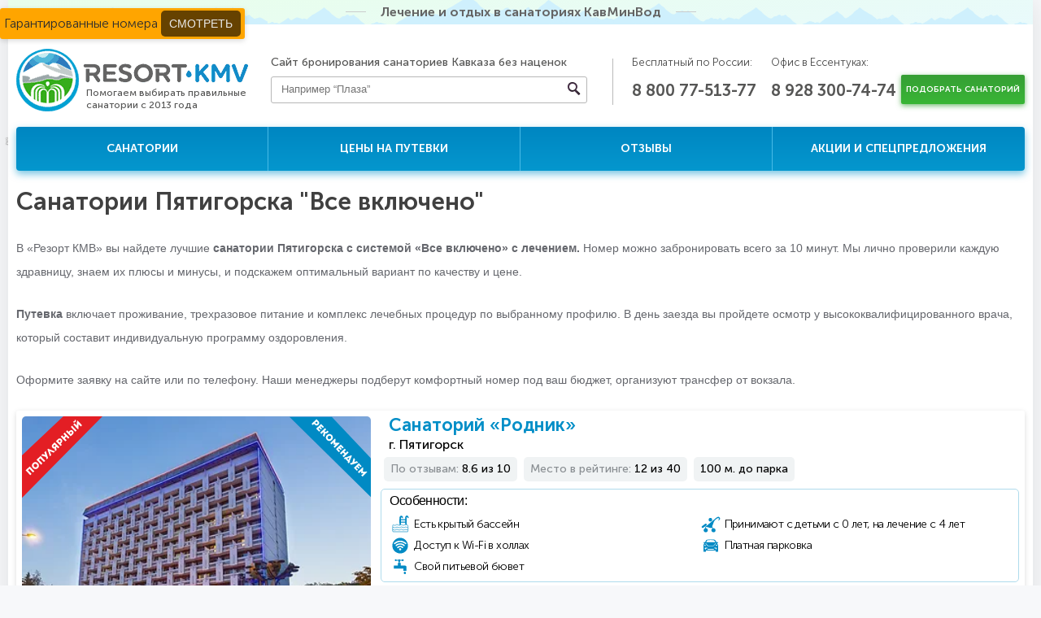

--- FILE ---
content_type: text/html; charset=UTF-8
request_url: https://resort-kmv.ru/gorod-pyatigorsk/vse-vklyucheno/
body_size: 22807
content:
<!DOCTYPE HTML>
<html prefix="og: http://ogp.me/ns#" lang="ru-RU" data-laymain>
<head>
<meta charset="UTF-8">
<meta name="viewport" content="width=device-width, initial-scale=1.0">
<title>Санатории Пятигорска Все включено от 4750 руб — список и цены на 2026-2027 год</title>
<meta property="og:title" content="Санатории Пятигорска Все включено от 4750 руб — список и цены на 2026-2027 год">
<meta property="og:description" content="Купить путевку в санаторий по программе Все включено в Пятигорске ✔ Цены на 2026 год! Официальный сайт бронирования мест в санаториях КМВ ✔ Подберем путевки в санатории Пятигорска ☎ 8 (800) 77-513-77">
<meta property="og:image" content="https://resort-kmv.ru/content/images/akcii/san-ess-rus.jpg">
<meta property="og:type" content="website">
<meta property="og:site_name" content="Resort-KMV">
<meta property="og:url" content="https://resort-kmv.ru/gorod-pyatigorsk/vse-vklyucheno/">
<style>
html, body, div, span, applet, object, iframe,
h1, h2, h3, h4, h5, h6, p, blockquote, pre,
a, abbr, acronym, address, big, cite, code,
del, dfn, em, img, ins, kbd, q, s, samp,
small, strike, strong, sub, sup, tt, var,
b, u, i, center,
dl, dt, dd, ol, ul, li,
fieldset, form, label, legend,
table, caption, tbody, tfoot, thead, tr, th, td,
article, aside, canvas, details, embed,
figure, figcaption, footer, header, hgroup,
menu, nav, output, ruby, section, summary,
time, mark, audio, video { margin: 0; padding: 0; border: 0; font-size: 100%; font: inherit; vertical-align: baseline; }
.hidden,.hide { display: none; }
* { margin: 0; padding: 0; /*outline: 1px dashed #ccc;*/ -webkit-box-sizing: border-box; -moz-box-sizing: border-box; box-sizing: border-box; }
html { height: 100%; }
body { height: 100%; font: 12px/12px Arial, Helvetica, sans-serif; color: #65676d; background-color: #f7f8fa; }
.wrapper { position: relative; min-height: 100%; }
.container { width: 1260px; margin: 0 auto; background: #fff; position: relative; }
.container_shadow { box-shadow: 0px 0 32px rgba(0, 0, 0, 0.1); }
.content { padding: 0 10px; }
.right { float: right; }
.left { float: left; }
.container:before,
.container:after,
.row:before,
.row:after,
.clearfix:before,
.clearfix:after { content: " "; display: table; }
.container:after,
.row:after,
.clearfix:after { clear: both; }
.multi-button{position: fixed;}
.museo7-16 { font: 16px/16px 'Museo700', sans-serif; color: #646464; line-height: 30px; text-align: center; }
.museo7-16 span:before { margin-right: 18px; position: relative; top: -5px; content: ''; width: 25px; height: 1px; display: inline-block; background-color: #cacbcc; }
.museo7-16 span:after { margin-left: 18px; position: relative; top: -5px; content: ''; width: 25px; height: 1px; display: inline-block; background-color: #cacbcc; }
.bg_pic { position: absolute; top: 0%; left: 0%; width: 660px; height: 100%; z-index: -1; }
.bg_pic.right_bg { right: 0%; left: auto; }
.top-header { margin-bottom: 30px; background: url(/img/h-bg.jpg) repeat-x; line-height: 30px; }
.middle-header { margin-bottom: 15px; }
.logo { float: left; margin-right: 28px; display: block; }
.logo a { display: block; position: relative; }
.logo a div { text-decoration: none; position: absolute; top: 47px; left: 86px; font: 12px/15px "Museo500", sans-serif; background: #fff; color: #565655; }
.header-search1024, .infoHeader320 { display: none; }
.header-search { width: 400px; float: left; display: inline-block; position: relative; margin-right: 40px; }
.infoSearchType320,#mySidenav { display: none; }
.header-search span { font: 14px/14px "Museo500", sans-serif; color: #565655; line-height: 34px; }
.h-search { width: 389px; position: relative; }
.h-search input { border: none; }
.h-search .input { width: 389px; padding: 7px 37px 9px 12px; border-radius: 3px; border: solid 1px #b7b7b7; background: #fff; font: 13px Arial, sans-serif; color: #9a9a9a; outline: none; }
.h-search .input:focus { box-shadow: inset 0 1px 2px 0px rgba(0, 0, 0, 0.3); background: #fff; color: #333; }
.h-search .submit { position: absolute; top: 0; right: 6px; width: 20px; height: 100%; cursor: pointer; background: url('[data-uri]') 50% no-repeat; }
.h-search .submit:hover { opacity: 0.8; }
input[type="search"] { -webkit-appearance: none; }
.phone-numbers { display: inline-block; float: left; }
.phone-numbers:before { content: ''; position: relative; left: -20px; top: 11px; width: 1px; height: 57px; display: inline-block; background: #bababa; }
.place-descr { font: 13px/13px "Museo300", sans-serif; color: #474747; line-height: 34px; display: block; }
.tel-number { font: 20px/20px "Museo700", sans-serif; color: #565655; line-height: 34px; text-decoration: none; }
.all-russia { display: inline-block; margin-right: 15px; }
.in-essentyki { display: inline-block; }
.middle-header .btn-green { font-size: 10px; line-height: 16px; }
.btn-green1 { float: right; position: relative; top: 32px; }
.btn-green { display: block; float: right; cursor: pointer; font: 11px/11px 'Museo700', sans-serif; color: #fff; padding: 10px 6px; border: none; text-transform: uppercase; vertical-align: super; text-decoration: none; text-align: center;
-webkit-border-radius: 2px;
-moz-border-radius: 2px;
-o-border-radius: 2px;
border-radius: 2px;
background: -webkit-linear-gradient(to top, #39b636, #369e34);
background: -moz-linear-gradient(to top, #39b636, #369e34);
background: -ms-linear-gradient(to top, #39b636, #369e34);
background: -o-linear-gradient(to top, #39b636, #369e34);
background: linear-gradient(to top, #39b636, #369e34);
-webkit-box-shadow: 0px 2px 6px rgba(54, 158, 52, 0.7);
-moz-box-shadow: 0px 2px 6px rgba(54, 158, 52, 0.7);
-o-box-shadow: 0px 2px 6px rgba(54, 158, 52, 0.7);
box-shadow: 0px 2px 6px rgba(54, 158, 52, 0.7);
}
nav { margin-bottom: 23px; }
.outer-nav { position: relative; }
.main-touch-menu { display: none; height: 50px; background: #018ac4; color: #fff; text-align: center; line-height: 50px; font-size: 20px; font-family: "Museo700", sans-serif; text-transform: uppercase; text-decoration: none; box-shadow: 0px 4px 10px rgba(3, 146, 202, 0.54); }
.trigram { margin-left: 10px; font-size: 20px; }
.inner-page-wrapper { margin-bottom: 35px; }
.inner-page-wrapper .page_content { font-size: 14px; line-height: 21px; }
.nav { -webkit-border-radius: 4px; -moz-border-radius: 4px; -o-border-radius: 4px; border-radius: 4px;
background: -webkit-linear-gradient(to top, #0497ce, #0086c1);
background: -moz-linear-gradient(to top, #0497ce, #0086c1);
background: -ms-linear-gradient(to top, #0497ce, #0086c1);
background: -o-linear-gradient(to top, #0497ce, #0086c1);
background: linear-gradient(to top, #0497ce, #0086c1);
-webkit-box-shadow: 0px 4px 10px rgba(3, 146, 202, 0.54);
-moz-box-shadow: 0px 4px 10px rgba(3, 146, 202, 0.54);
-o-box-shadow: 0px 4px 10px rgba(3, 146, 202, 0.54);
box-shadow: 0px 4px 10px rgba(3, 146, 202, 0.54);
}
.nav ul { width: 100%; display: table; }
.nav ul li { width: 25%; display: table; float: left; height: 54px; border-right: 1px solid #48bbe7; }
.nav ul li a { display: table-cell; text-align: center; font: 14px/14px 'Museo700', sans-serif; color: #fff; text-transform: uppercase; text-decoration: none; vertical-align: middle; }
.nav ul li:last-child { border-right: none; }
.nav ul li a:hover { background-color: #0e9cd3; }
.nav ul li a.active { color: #ffe958; }
.nav ul li a:hover:first-child { border-top-right-radius: 4px; border-bottom-right-radius: 4px; }
.nav ul li a:hover:last-child { border-top-left-radius: 4px; border-bottom-left-radius: 4px; }
.breadcrumbs li { float: left; font: 14px/18px 'Museo500', sans-serif; color: #6d6d6d; }
.breadcrumbs a { font: 14px/14px 'Museo500', sans-serif; color: #6d6d6d; text-decoration: underline; text-transform: capitalize; }
.breadcrumbs a:hover { color: #252525; }
h1{font: 30px/30px Arial, Helvetica, sans-serif; font-weight: bold;}
.h1 { font: 22px/22px 'Museo700', sans-serif; }
h1.main { font: 38px/38px 'Museo700', sans-serif; margin-bottom: 20px; }
.topSanatorium-wrap { margin-bottom: 10px; }
.topSanatoriums { margin-bottom: 3px; }
.topSanatorium-item { position: relative; width: 309px; height: 253px; float: left; margin-right: 1px; }
.topSanatorium-item.city-pyatigorsk a { background-image: url(/img/ptg_309_253.jpg); }
.topSanatorium-item.city-kislovodsk a { background-image: url(/img/kis_309_253.jpg); }
.topSanatorium-item.city-essentuki a { background-image: url(/img/ess_309_253.jpg); }
.topSanatorium-item.city-zheleznovodsk a { background-image: url(/img/zhel_309_253.jpg); }
.topSanatorium-item a { display: block; height: 100%; background-repeat: no-repeat; background-size: cover; background-position: center; }
.topSanatorium-item:last-child { margin-right: 0; }
.topSanatorium-item img { display: block; width: 100%; }
.topSanatorium-title { display: block; position: absolute; bottom: 74px; left: 22px; font: 24px/24px 'Museo700', sans-serif; text-transform: uppercase; color: #fff; }
.topSanatorium-sub { display: block; position: absolute; bottom: 57px; left: 22px; font: 13px/13px 'Museo500', sans-serif; color: #fff; overflow: hidden; }
.topSanatorium-quantity { display: inline-block; padding: 6px 0; position: absolute; bottom: 20px; left: 22px; text-align: center; font: 11px/11px Tahoma, sans-serif; color: #565655; width: 102px; background: #eeeeb6; text-decoration: none; border-radius: 20px; }
.topSanatorium-quantity:hover { background: #dddd95; }
.topSanatorium-quantity:after { display: none; }
.topSanatorium-price { display: inline-block; position: absolute; bottom: 24px; right: 22px; font: 15px/15px 'Museo700', sans-serif; color: #fff; }
.topSanatorium-item a:before {
width: auto; content: ''; position: absolute; top: 0; right: 0; bottom: 0; left: 0; z-index: 1;
background: -webkit-linear-gradient(to top, rgba(0, 0, 0, .8) 10%, rgba(255, 255, 255, 0) 50%);
background: -moz-linear-gradient(to top, rgba(0, 0, 0, .8) 10%, rgba(255, 255, 255, 0) 50%);
background: -o-linear-gradient(to top, rgba(0, 0, 0, .8) 10%, rgba(255, 255, 255, 0) 50%);
background: linear-gradient(to top, rgba(0, 0, 0, .8) 10%, rgba(255, 255, 255, 0) 50%);
opacity: 1;
}
.topSanatorium-title, .topSanatorium-sub, .topSanatorium-quantity, .topSanatorium-price { z-index: 2; }
.pickingSanBtn320,
#topProfiles { display: none; }
@media screen and (min-width: 600px) {
.mobile-version, .sortirovka {
display: none;
}
}
@media screen and (min-width: 767px){
/*Правки для десктопа*/
.search-wrap { display: block; width: 25%; float: left; }
.all-sanatoriums { width: 74%; float: right }
}
.top-mar-block { margin-bottom: 50px; }
.free-reserve-link{position: fixed; z-index: 10; top: 10px; left: 0; border-radius: 3px; box-shadow: 0px 2px 6px rgb(0 0 0 / 15%); background: #ffa500; font: 16px/16px 'Museo300', sans-serif; color: #2e2e2e; padding: 10px 5px;}
.free-reserve-link a{text-decoration: none; color: #e9e9e9; background: #664200; padding: 8px 10px; border-radius: 5px; margin: 2px 0; text-transform: uppercase;}
.free-reserve-link a:hover{color: #664200; background: #e9e9e9;}
.san-review-page,
.san-treat-page,
.sanReview,
.price-page,
.offer-review-page,
.availability-page,
.tour-prices-page,
.sanatorium-room { float: left; width: 988px; }
#sticky-nav { width: 100%; display: inline-block; margin-bottom: 35px; z-index: 9998; background: #fff; }
.sticky-nav { width: 100%; display: inline-block; margin-bottom: 35px; z-index: 9998; background: #fff; padding: 18px 0; box-shadow: 0 1px 15px rgba(0, 0, 0, 0.15); }
.sticky-nav .san-page-nav { text-align: center; }
.san-page-nav ul { display: inline-block; width: 100%; }
.san-page-nav li { display: inline-block; margin-right: 5%; }
.san-page-nav li:last-child { margin-right: 0; }
.san-page-nav a.nav-page-active { color: #545454; border-bottom: none; }
.san-review-page .treat-selection { margin-bottom: 35px; }
.san-page-nav a { display: block; font: 18px/18px 'Museo700', sans-serif; color: #008ac1; border-bottom: 1px dashed #008ac1; text-decoration: none; max-width: 655px; }
.page-sidebar { float: right; width: 241px; background: #fff; }
@media screen and (max-width: 1279px) {
.container { width: 1004px; }
.san-review-page, .san-treat-page, .sanReview, .price-page, .offer-review-page, .availability-page, .tour-prices-page, .sanatorium-room{width: 100%; float: none; }
.bottom-navwrap, .footer-wrap, .copyright {}
.content {width: 100%; padding: 0 8px;}
.top-header {margin-bottom: 15px;}
.logo {margin-right: 46px;}
.header-search {
width: 16.41%;
position: relative;
top: 13px;
}
.header-search span {
line-height: 18px;
}
.h-search {display: none;}
.all-russia {display: block;}
.phone-numbers {
float: left;
position: relative;
top: -5px;
}
.phone-numbers:before {display: none;}
.all-russia span {line-height: 25px;}
.in-essentyki span {line-height: 25px;}
.header-search1024 { display: block; float: right; }
.middle-header {margin-bottom: 6px;}
.middle-header .btn-green{font-size: 12px;}
.btn-green1 { top: 5px; margin-bottom: 21px; }
.btn-green { width: 225px; height: 34px; }
.h-search1024 { width: 225px; position: relative; }
.h-search1024 input { border: none; }
.h-search1024 .input1024 {
width: 100%;
padding: 8px 37px 8px 12px;
border-radius: 3px;
border: solid 1px #b7b7b7;
background: #fff;
font: 13px/16px Arial, sans-serif;
color: #9a9a9a;
outline: none;
}
.topSanatorium-item {width: 246px; height: 233px;}
.topSanatorium-item.city-pyatigorsk a{background-image: url(/img/ptg_246_233.jpg);}
.topSanatorium-item.city-kislovodsk a{background-image: url(/img/kis_246_233.jpg);}
.topSanatorium-item.city-essentuki a{background-image: url(/img/ess_246_233.jpg);}
.topSanatorium-item.city-zheleznovodsk a{background-image: url(/img/zhel_246_233.jpg);}
}
@media screen and (min-width: 768px) and (max-width: 1023px) {
.content {width: 100%;}
.container {width: 768px;}
.logo {margin-right: 4.9%;}
.header-search { display: none; }
.nav ul li { vertical-align: middle; }
.nav ul li a { height: 54px; }
.nav-title { display: block; float: none; text-align: center; margin-bottom: 16px; height: 40px; }
.middle-nav {text-align: center; padding: 0 20px; margin-bottom: 20px;}
.middle-nav a {display: block;}
}
@media screen and (min-width: 600px) and (max-width: 767px) {
.content {width: 100%;}
.container {width: 100%;}
h4 {font-size: 21px;}
h1.main { font: 42px/44px 'Museo700', sans-serif; margin-bottom: 30px; }
.h1 { font: 22px/37px 'Museo700',sans-serif; }
.logo { width: 37%; height: auto; margin-right: 3%; }
.logo a div{top: 63%; left: 29%; letter-spacing: 0.3px;}
.logo img { display: block; max-height: 100%; max-width: 100%; }
.breadcrumbs li{line-height: 20px;}
.breadcrumbs .bred-sp{margin: 0 7px;}
.header-search {display: none;}
.all-russia{padding-top: 8px;}
.all-russia span,.in-essentyki span {line-height: 13px;}
.btn-green,.header-search1024 {width: 170px;}
}
@media screen and (min-width: 0px) and (max-width: 599px){
body{min-width:320px}
.content { padding: 0 6px; width: 100%; box-shadow: none; padding-bottom: 30px; }
.container { width: 100%; min-width: 320px; }
.free-reserve-link{bottom: 0; width: 100%; top: auto; text-align: center;}
.middle-header {margin-top: 10px;}
.logo { min-height: 77px; width: 100%; margin: 0; padding-left: 4px; margin-bottom: 10px; position: relative; float: none; }
.logo:after{content: ' '; clear: both; float: none; display: table;}
.logo a.logo-link{width: 285px;float: left;}
.logo img { width: 100%; display: block; }
.header-search1024,
.h-search1024 {width: 100%;}
.header-search1024 {margin-bottom: 8px;}
.h-search1024 .input1024 {width: 100%;}
.sidenav-btn { display: inline-block; float: right; }
.sidenav .closebtn { width: 35px; height: 26px; position: absolute; top: 23px; right: 10px; background: url(/img/sidemenu_btn_cllose.png); }
.sidenav-btn span { width: 35px; height: 26px; background: url(/img/sidemenu_btn.png); color: #444; float: right; margin-right: 4px; cursor: pointer; margin-top: 13px; }
.header-search, .phone-numbers, .top-header, .btn-green1, nav, .banner-wrap, .sellection-wrap, .advantages-wrap, .steps-wrap, .information{display: none;}
footer {/*height: 100px;*/}
h1 { display: block; text-align: center; font: 18px/24px Tahoma, sans-serif; font-weight: bold; color: #3f3f3f; margin-bottom: 18px; }
h1.main { font: 34px/36px 'Museo700',sans-serif; margin-bottom: 30px; }
.h1 { font: 22px/17px 'Museo700',sans-serif; }
p { line-height: 20px; margin-bottom: 22px; }
.inner-page-wrapper .page_content p, .inner-page-wrapper .page_content ul li{font-size: 12px; line-height: 22px;}
.inner-page-wrapper .page_content img.left_img{float: none; margin: 0 0 15px 0;}
}
/*Плитка*/
.sanatoriumItemRow { margin-bottom: 24px; padding: 7px; color: #000; border-radius: 3px; box-shadow: 0 2px 6px rgba(0, 0, 0, .15); }
.sanatoriumItemRow:after { display: table; float: none; clear: both; content: ''; }
.sanatoriumItemRow .san-img { position: relative; width: 35%; height: auto; float: left; }
.sanatoriumItemRow .metka-recommend,
.sanatoriumItemRow .metka-offer,
.sanatoriumItemRow .metka-cashback,
.sanatoriumItemRow .metka-popular{position: absolute; top: 0; right: 0;width: 100px; height: 100px;}
.sanatoriumItemRow .metka-cashback,.sanatoriumItemRow .metka-popular{left:0; right: auto}
.sanatoriumItemRow .san-img a {display: block;}
.sanatoriumItemRow .san-img img {width: 100%; border-radius: 5px; min-height: 171px;}
.sanatoriums-box-list.clearfix .sanatoriumItemRow .san-img img {min-height: 233px;}
.sanatoriumItemRow .name-info {float: right; width: 64%; }
.sanatoriumItemRow .san-name {padding-left: 10px;}
.sanatoriumItemRow .san-name a {font: 22px/22px 'Museo700', sans-serif !important; color: #028ec7; text-decoration: none; }
.sanatoriumItemRow .san-name a:hover {text-decoration: underline !important; }
.sanatoriumItemRow .city {font: 16px/22px 'Museo500', sans-serif; color: #000000; padding-left: 10px }
.sanatoriumItemRow .chars1 {font: 14px/14px 'Museo500', sans-serif; }
.sanatoriumItemRow .chars1:after {content: ''; float: none; clear: both; display: table; }
.sanatoriumItemRow .chars1 > div {background: #f0f3f4; border-radius: 5px; float: left; padding: 8px; margin: 4px; }
.sanatoriumItemRow .chars1 > div span {color: #8a8f93; }
.sanatoriumItemRow .chars1 > div:last-child { }
.sanatoriumItemRow .chars1 > div:nth-child(2) { }
.sanatoriumItemRow .name-info .chars2 { margin-top: 5px; border: 1px solid #afdbec; border-radius: 5px; padding: 5px 10px; font: 14px/14px 'Museo300', sans-serif; text-align: left; position: relative; }
.sanatoriumItemRow .name-info .chars2:after { content: ''; float: none; clear: both; display: table; }
.sanatoriumItemRow .name-info .chars2 .chars2_title {color: #000; font-family: "Museo Sans Cyrl", sans-serif; font-size: 16px; font-style: normal; font-weight: 400; line-height: normal;}
.sanatoriumItemRow .name-info .chars2 a.spoiler_toggle{ text-decoration: none; position: absolute; top: 6px; right: 10px; cursor: pointer; user-select: none;}
.sanatoriumItemRow .name-info .chars2 a.spoiler_toggle span {text-decoration: none; border-bottom: 1px dashed #018ac4;}
.sanatoriumItemRow .name-info .chars2 a.spoiler_toggle:after {transform: rotate(180deg); top: 6px; left: 2px; content: url("/img/spoiler_arrow.svg"); display: inline-block; position: relative; width: 12px; height: 12px; transition: transform 150ms ease-in-out}
.sanatoriumItemRow .name-info .chars2 a.spoiler_toggle.hidden {display: none}
.sanatoriumItemRow .name-info .chars2 a.spoiler_toggle.active:after {left: 6px; top: 2px; transform: rotate(0deg);}
.sanatoriumItemRow .name-info .chars2 a.spoiler_toggle.active + .chars_list {max-height: unset !important;}
.sanatoriumItemRow .name-info .chars2 .chars_list {display: flex; flex-flow: row wrap; gap: 7px 0; margin: 7px 0 0 0;}
.sanatoriumItemRow .name-info .chars2 .chars_list.m-flex-column {@media screen and (max-width: 480px) {flex-flow: column}}
.sanatoriumItemRow .name-info .chars2 .chars_list[data-type="feature"] {overflow: hidden;}
.sanatoriumItemRow .name-info .chars2 div { /*float: left; width: auto; min-width: 50%;*/ flex: 1 1 calc(50% - 20px); min-width: 0; letter-spacing: -0.6px; display: flex; align-items: center}
.sanatoriumItemRow .name-info .chars2 div svg{width: 26px; height: 26px; vertical-align: middle; margin-right: 4px;}
.sanatoriumItemRow .san-info { float: right; width: 100%; margin-top: 5px; }
.sanatoriums-box-list.clearfix .san-info{width: 64%; margin-top: 25px;}
.sanatoriumItemRow .san-info .price { font: 18px/18px 'Museo300', sans-serif; color: #d6501e; float: left; width: 32%; }
.sanatoriumItemRow .san-info .price.second { width: 22%; }
.sanatoriumItemRow .san-info .price span { font: 20px/20px 'Museo700', sans-serif; color: #d6501e; }
.sanatoriumItemRow .san-info .price div { font: 16px/16px 'Museo300', sans-serif; color: #000; }
.sanatoriumItemRow .san-info .btn-green { float: right; width: auto; display: inline-block; font: 16px/16px 'Museo700', sans-serif; text-transform: none; padding: 10px 30px; }
.sanatoriumItemManager { background-color: #49b9e8; border-radius: 5px; margin-bottom: 24px; padding: 19px 89px; }
.sanatoriumItemManager:after { content: ''; display: table; clear: both; float: none; }
.sanatoriumItemManager .imgWrapper { float: left; margin-right: 29px; }
.sanatoriumItemManager .imgWrapper img { border-radius: 5px; min-width: 70px;}
.sanatoriumItemManager .text { float: left; width: 50%; color: #ffffff }
.sanatoriumItemManager .text .name { font: 24px/24px 'Museo700', sans-serif; margin-top: 26px; }
.sanatoriumItemManager .text .title { font: 18px/24px 'Museo300', sans-serif; margin-top: 7px; }
.sanatoriumItemManager .form { float: right; margin-top: 10px; }
.sanatoriumItemManager .form input { font: 16px/22px 'Museo300', sans-serif; display: block; color: #4a4a4a; padding: 6px 10px; border: none; width: 100%; -webkit-border-radius: 3px; -moz-border-radius: 3px; -ms-border-radius: 3px; -o-border-radius: 3px; border-radius: 3px; }
.sanatoriumItemManager .form button { font: 16px/22px 'Museo500', sans-serif; float: none; margin-top: 10px; padding: 10px 29px; }
.sanatoriumItemManager .callback_result { font: 16px/22px 'Museo500'; color: #2138d7; width: 270px; padding-top: 10px; }
@media screen and (max-width: 1279px){
.sanatoriumItemRow .san-info{margin-top: 13px;}
.sanatoriums-box-list.clearfix .sanatoriumItemRow .san-info .price {width: 38%;}
.sanatoriumItemRow .san-info .price{width: 39%;}
.sanatoriumItemManager{padding: 19px 39px;}
.sanatoriumItemManager .text .name{margin-top: 7px;}
.sanatoriumItemManager .form {float: left;}
.sanatoriumItemManager .form input{display: inline-block;width: 200px; vertical-align: middle;}
.sanatoriumItemManager .form button{display: inline-block; width: 290px; margin-left: 31px; vertical-align: middle; margin-top: 0;}
.sanatoriumItemManager .callback_result{width: 100%}
}
@media screen and (max-width: 1023px) and (min-width: 768px) {
.sanatoriumItemRow { padding: 6px; margin-bottom: 21px; padding-bottom: 10px; }
.sanatoriums-box-list .sanatoriumItemRow .san-img { width: 100%; float: none;}
.sanatoriums-box-list .sanatoriumItemRow .san-img img{min-height: 372px;}
.sanatoriums-box-list .sanatoriumItemRow .name-info { float: none; width: 100%; margin-top: 13px;}
.sanatoriums-box-list .sanatoriumItemRow .san-info{float: none; clear: both; width: 100%;}
.sanatoriums-box-list .sanatoriumItemRow .san-info .san-name a {font: 20px/20px 'Museo700', sans-serif;}
.sanatoriums-box-list .sanatoriumItemRow .city { font: 16px/20px 'Museo500', sans-serif; padding-left: 10px }
.sanatoriums-box-list .sanatoriumItemRow .name-info .chars2 { font: 13px/13px 'Museo300', sans-serif; display: flex; flex-flow: column}
.sanatoriums-box-list .sanatoriumItemRow .name-info .chars2 div{width: 50%; float: left;}
.sanatoriums-box-list .sanatoriumItemRow .name-info .chars2 .chars_list,
.sanatoriums-box-list .sanatoriumItemRow .name-info .chars2 .chars_list div{width: auto; float: unset;}
.sanatoriums-box-list .sanatoriumItemRow .san-info .price { width: 36%; }
.sanatoriums-box-list .sanatoriumItemRow .san-info .price span { font: 18px/18px 'Museo700', sans-serif; }
.sanatoriums-box-list .sanatoriumItemRow .san-info .price div { font: 14px/14px 'Museo300', sans-serif; }
.sanatoriums-box-list .sanatoriumItemRow .san-info .btn-green { padding: 8px 36px; font: 14px/14px 'Museo700', sans-serif; }
.sanatoriumItemManager { padding: 19px 20px; text-align: center;}
.sanatoriumItemManager .imgWrapper{margin-right: 0; width: 13%;}
.sanatoriumItemManager .imgWrapper img{margin: 0 auto;}
.sanatoriumItemManager .text{width: 87%;padding: 0 20px;}
.sanatoriumItemManager .text .name { font: 22px/22px 'Museo700', sans-serif;}
.sanatoriumItemManager .text .title { font: 16px/24px 'Museo300', sans-serif;}
.sanatoriumItemManager .form{ float: none; width: 100%; clear: both; padding-top: 20px; margin: 0;}
.sanatoriumItemManager .form input{width: 43%; margin-right: 10px;}
.sanatoriumItemManager .form button{width: 43%; padding: 0; margin: 0;}
.sanatoriumItemManager .callback_result{ padding-top: 0px; width: 580px; float: left; }
.sanatoriumItemRow .metka-recommend,
.sanatoriumItemRow .metka-offer,
.sanatoriumItemRow .metka-cashback,
.sanatoriumItemRow .metka-popular{ top: -1px; width: 160px; height: 160px; }
.sanatoriums-box-list.clearfix .sanatoriumItemRow .san-img{width: 38%; float: left;}
.sanatoriums-box-list.clearfix .sanatoriumItemRow .san-img img{min-height: 192px;}
.sanatoriums-box-list.clearfix .sanatoriumItemRow .name-info{float: right; width: 61%; margin-top: 0;}
.sanatoriums-box-list.clearfix .sanatoriumItemRow .san-info{margin-top: 0; padding-top: 25px;}
.sanatoriums-box-list.clearfix .sanatoriumItemRow .san-info .price{width: 39%;}
.sanatoriums-box-list.clearfix .sanatoriumItemRow .san-info .btn-green{padding: 8px 41px;}
.sanatoriums-box-list.clearfix .sanatoriumItemManager .text {width: 49%; padding: 0 10px;}
.sanatoriums-box-list.clearfix .sanatoriumItemManager .form{float: right; clear: none; width: 38%; padding-top: 0;margin-top: 11px;}
.sanatoriums-box-list.clearfix .sanatoriumItemManager .form input {width: 80%; margin-top: 5px; margin-right: 0;}
.sanatoriums-box-list.clearfix .sanatoriumItemManager .form button{width: 80%; margin-top: 15px;}
.sanatoriums-box-list.clearfix .sanatoriumItemRow .metka-recommend,
.sanatoriums-box-list.clearfix .sanatoriumItemRow .metka-offer,
.sanatoriums-box-list.clearfix .sanatoriumItemRow .metka-cashback,
.sanatoriums-box-list.clearfix .sanatoriumItemRow .metka-popular{ top: 0px; width: 100px; height: 100px; }
}
@media screen and (min-width: 600px) and (max-width: 767px) {
.sanatoriumItemRow .san-img{ width: 100%; max-width: 420px; float: none; margin: 0 auto; margin-bottom: 15px;}
.sanatoriumItemRow .san-img img{min-height: 287px;}
.sanatoriumItemRow .metka-recommend,
.sanatoriumItemRow .metka-offer,
.sanatoriumItemRow .metka-cashback,
.sanatoriumItemRow .metka-popular{width:140px; height: 140px;top: -1px;}
.sanatoriumItemRow .name-info{width: 100%; float: none;}
.sanatoriumItemRow .san-name,.sanatoriumItemRow .city{padding-left: 0;}
.sanatoriumItemRow .san-info,
.sanatoriums-box-list.clearfix .san-info{ width: 100%; float: none; margin-left: 0;margin-top: 0; padding-top: 13px;}
.sanatoriumItemRow .san-info .chars2 div {float: none; width: 100%}
.sanatoriumItemRow .san-info .price,
.sanatoriums-box-list.clearfix .sanatoriumItemRow .san-info .price {width: 36%;}
.sanatoriumItemRow .san-info .btn-green{padding: 10px 35px;}
.sanatoriumItemManager .text{text-align: left; width: 400px;}
.sanatoriumItemManager .form button{padding: 0;margin-left: 11px;}
.sanatoriumItemManager .callback_result{width: 100%}
.san-img { height: auto; }
.san-img img { display: block; width: 100%; }
}
@media screen and (min-width: 0px) and (max-width: 599px){
.sanatoriumItemRow{ padding: 6px; margin-bottom: 19px;float: none;}
.sanatoriumItemRow .san-img{ width: 100%; max-width: 420px; float: none; margin: 0 auto; margin-bottom: 15px;}
.sanatoriumItemRow .san-img img{min-height: 202px;}
.sanatoriumItemRow .metka-recommend,
.sanatoriumItemRow .metka-offer,
.sanatoriumItemRow .metka-cashback,
.sanatoriumItemRow .metka-popular {width: 34%; height: 50%;}
.sanatoriumItemRow .name-info{float: none; width: 100%;}
.sanatoriumItemRow .san-info,
.sanatoriums-box-list.clearfix .sanatoriumItemRow .san-info{ width: 100%; float: none; margin-left: 0;padding: 0 8px; margin-top: 13px;}
.sanatoriumItemRow .name-info .chars2 div{float: none; width: 100%;}
.sanatoriums-box-list.clearfix .sanatoriumItemRow .san-info .price,
.sanatoriumItemRow .san-info .price {font: 16px/16px 'Museo300', sans-serif; margin-right: 0; margin-bottom: 7px; float: none; text-align: left; width: 100%;}
.sanatoriumItemRow .san-info .price span { font: 16px/16px 'Museo700', sans-serif;}
.sanatoriumItemRow .san-info .price div { font: 13px/13px 'Museo300', sans-serif;}
.sanatoriumItemRow .san-info .price:last-of-type {/*float:right;*/}
.sanatoriumItemRow .san-info .btn-green { padding: 10px 0; display: block; margin: 0 auto; margin-top: 11px; font: 14px/14px 'Museo700', sans-serif; width: 100%; max-width: 380px; text-align: center; float: none;}
.sanatoriumItemManager { padding: 19px 10px; }
.sanatoriumItemManager .imgWrapper { margin-right: 4%; }
.sanatoriumItemManager .text .name { margin-top: 0; }
.sanatoriumItemManager .text{width: 70%}
.sanatoriumItemManager .form{width: 100%; text-align: center;}
.sanatoriumItemManager .form input{width: 100%; max-width: 240px; margin: 0 auto; text-align: center;}
.sanatoriumItemManager .form button{margin-top: 12px;padding: 0;width: 100%; max-width: 325px; margin: 0 auto; margin-top: 11px;}
.sanatoriumItemManager .callback_result{width: 100%}
}
.btn-blue {
float: right;
width: auto;
display: inline-block;
font: 16px / 16px 'Museo700', sans-serif;
text-transform: none;
padding: 10px 15px;
background: linear-gradient(135deg, white 60%, #0395CC50);
color: #0395CC;
border: 2px solid #0395CC;
text-decoration: none;
border-radius: 4px;
text-align: center;
}
.btn-blue:hover {
background: linear-gradient(135deg, white 40%, #0395CC80);
}
.buttons-flex-group {
display: flex;
gap: 16px;
justify-content: right;
}
@media(max-width:1280px) {
.buttons-flex-group {
display: grid;
gap: 8px;
justify-content: normal;
}
}
@media(max-width:1024px) {
.sanatoriums-box-list .sanatoriumItemRow .san-info .price,
.sanatoriums-box-list .sanatoriumItemRow .san-info .price.second {
width: 100%;
}
.priceDiv {
display: grid;
grid-template-columns: 1fr 1fr;
gap: 16px;
}
.buttons-flex-group {
grid-column: 1/-1;
grid-template-columns: 1fr 1fr;
display: grid;
gap: 16px;
}
}
@media(max-width:740px) {
.btn-blue {
padding: 0 5px;
height: 34px;
align-items: center;
display: grid;
font-size: 14px;
}
.sanatoriumItemRow .san-info .btn-green {
margin-top: 0;
font-size: 14px;
}
}
@media(max-width:640px) {
.sanatoriums-box-list .sanatoriumItemRow .san-info .price,
.sanatoriums-box-list .sanatoriumItemRow .san-info .price.second {
grid-column: 1/-1;
}
.buttons-flex-group {
grid-template-columns: 7fr 5fr;
gap: 8px;
}
}
/*Плитка конец*/
/* снежинки HtML в блоках в админке */
.snowflake {color: #fff;font-size: 1.7em;font-family: Arial;text-shadow: 0 0 1px #000;}
@-webkit-keyframes snowflakes-fall{0%{top:-10%}100%{top:100%}}@-webkit-keyframes snowflakes-shake{0%{-webkit-transform:translateX(0px);transform:translateX(0px)}50%{-webkit-transform:translateX(80px);transform:translateX(80px)}100%{-webkit-transform:translateX(0px);transform:translateX(0px)}}@keyframes snowflakes-fall{0%{top:-10%}100%{top:100%}}@keyframes snowflakes-shake{0%{transform:translateX(0px)}50%{transform:translateX(80px)}100%{transform:translateX(0px)}}.snowflake{position:fixed;top:-10%;z-index:9999;-webkit-user-select:none;-moz-user-select:none;-ms-user-select:none;user-select:none;cursor:default;-webkit-animation-name:snowflakes-fall,snowflakes-shake;-webkit-animation-duration: 18s, 6s;;-webkit-animation-timing-function:linear,ease-in-out;-webkit-animation-iteration-count:infinite,infinite;-webkit-animation-play-state:running,running;animation-name:snowflakes-fall,snowflakes-shake;animation-duration: 18s, 6s;;animation-timing-function:linear,ease-in-out;animation-iteration-count:infinite,infinite;animation-play-state:running,running}.snowflake:nth-of-type(0){left:1%;-webkit-animation-delay:0s,0s;animation-delay:0s,0s}.snowflake:nth-of-type(1){left:3%;-webkit-animation-delay:1s,1s;animation-delay:1s,1s}.snowflake:nth-of-type(2){left:5%;-webkit-animation-delay:6s,.5s;animation-delay:6s,.5s}.snowflake:nth-of-type(3){left:7%;-webkit-animation-delay:4s,2s;animation-delay:4s,2s}.snowflake:nth-of-type(4){left:9%;-webkit-animation-delay:2s,2s;animation-delay:2s,2s}.snowflake:nth-of-type(5){left:11%;-webkit-animation-delay:8s,3s;animation-delay:8s,3s}.snowflake:nth-of-type(6){right:11%;-webkit-animation-delay:6s,2s;animation-delay:6s,2s}.snowflake:nth-of-type(7){right:9%;-webkit-animation-delay:2.5s,1s;animation-delay:2.5s,1s}.snowflake:nth-of-type(8){right:7%;-webkit-animation-delay:1s,0s;animation-delay:1s,0s}.snowflake:nth-of-type(9){right:3%;-webkit-animation-delay:3s,1.5s;animation-delay:3s,1.5s}
</style>
<meta name="yandex-verification" content='d9a665bb7d38e1b2' />
<meta name="yandex-verification" content='01d3c91d42c1d669' />
<meta name="yandex-verification" content='e03abc4a1a996f67' />
<meta name="google-site-verification=FJMcVS_yb1Gd9wIpE61efKa5AQABSSEbJX1vMxWdnco" />
<link rel="apple-touch-icon" sizes="57x57" href="/img/fav/apple-icon-57x57.png">
<link rel="apple-touch-icon" sizes="60x60" href="/img/fav/apple-icon-60x60.png">
<link rel="apple-touch-icon" sizes="72x72" href="/img/fav/apple-icon-72x72.png">
<link rel="apple-touch-icon" sizes="76x76" href="/img/fav/apple-icon-76x76.png">
<link rel="apple-touch-icon" sizes="114x114" href="/img/fav/apple-icon-114x114.png">
<link rel="apple-touch-icon" sizes="120x120" href="/img/fav/apple-icon-120x120.png">
<link rel="apple-touch-icon" sizes="144x144" href="/img/fav/apple-icon-144x144.png">
<link rel="apple-touch-icon" sizes="152x152" href="/img/fav/apple-icon-152x152.png">
<link rel="apple-touch-icon" sizes="180x180" href="/img/fav/apple-icon-180x180.png">
<link rel="icon" type="image/png" sizes="192x192" href="/img/fav/android-icon-192x192.png">
<link rel="icon" type="image/png" sizes="32x32" href="/img/fav/favicon-32x32.png">
<link rel="icon" type="image/png" sizes="96x96" href="/img/fav/favicon-96x96.png">
<link rel="icon" type="image/png" sizes="16x16" href="/img/fav/favicon-16x16.png">
<link rel="manifest" href="/img/fav/manifest.json">
<meta name="msapplication-TileColor" content="#029ee3">
<meta name="msapplication-TileImage" content="/img/fav/ms-icon-144x144.png">
<meta name="theme-color" content="#029ee3">

<script>
(function(w, d, s, o){
var j = d.createElement(s); j.async = true; j.src = '//script.marquiz.ru/v2.js';j.onload = function() {
if (document.readyState !== 'loading') Marquiz.init(o);
else document.addEventListener("DOMContentLoaded", function() {
Marquiz.init(o);
});
};
d.head.insertBefore(j, d.head.firstElementChild);
})(window, document, 'script', {
host: '//quiz.marquiz.ru',
region: 'eu',
id: '626be35b2b6922004fd35752',
autoOpen: false,
autoOpenFreq: 'once',
openOnExit: false,
disableOnMobile: false
}
);
</script>

<script type='application/ld+json'>{"@context":"http://www.schema.org","@type":"TravelAgency","aggregateRating":{"@type":"AggregateRating","bestRating":"5","ratingValue":4.2750000000000004,"reviewCount":8},"name":"Resort-KMV — Единая служба бронирования санаториев КМВ.","url":"https://resort-kmv.ru/","description":"Служба бронирования санаториев Кавказских Минеральных Вод по официальным ценам здравниц. Наши менеджеры с радостью подберут санаторий, который подходит именно вам! А так же у нас проходит акция «Бесплатный трансфер», встретим и доставим вас до санатория совершенно бесплатно!","priceRange":"Путевки в санатории Пятигорска от 4750(Бесплатный трансфер)","telephone":"8 800 77-513-77","image":"https://ibb.co/Mpw1xNc","address":{"@type":"PostalAddress","streetAddress":"ул. Октябрьская, д. 458 Б, офис №8.","addressLocality":"Ессентуки","addressRegion":"Ставропольский Край","postalCode":"357600","addressCountry":"Россия"},"openingHours":"all day 09:00-19:00","hasOfferCatalog":{"@type":"OfferCatalog","name":"Санатории КМВ","numberOfItems":8,"itemListElement":[{"@type":"Offer","name":"Санаторий «Пятигорский нарзан»","url":"https://resort-kmv.ru/gorod-pyatigorsk/sanatorii/narzan/","availability":"InStock","price":7423,"priceCurrency":"Руб/сут"},{"@type":"Offer","name":"Санаторий «им. С.М. Кирова»","url":"https://resort-kmv.ru/gorod-pyatigorsk/sanatorii/kirova/","availability":"InStock","price":7100,"priceCurrency":"Руб/сут"},{"@type":"Offer","name":"Санаторий «Зори Ставрополья»","url":"https://resort-kmv.ru/gorod-pyatigorsk/sanatorii/zori/","availability":"InStock","price":6600,"priceCurrency":"Руб/сут"},{"@type":"Offer","name":"Санаторий «Галерея Палас»","url":"https://resort-kmv.ru/gorod-pyatigorsk/sanatorii/palas/","availability":"InStock","price":6500,"priceCurrency":"Руб/сут"},{"@type":"Offer","name":"Санаторий «Тарханы»","url":"https://resort-kmv.ru/gorod-pyatigorsk/sanatorii/tarhani/","availability":"InStock","price":5950,"priceCurrency":"Руб/сут"},{"@type":"Offer","name":"Санаторий «Машук»","url":"https://resort-kmv.ru/gorod-pyatigorsk/sanatorii/mashuk/","availability":"InStock","price":5940,"priceCurrency":"Руб/сут"},{"@type":"Offer","name":"Санаторий «Дон»","url":"https://resort-kmv.ru/gorod-pyatigorsk/sanatorii/don/","availability":"InStock","price":5900,"priceCurrency":"Руб/сут"},{"@type":"Offer","name":"Санаторий «Родник»","url":"https://resort-kmv.ru/gorod-pyatigorsk/sanatorii/rodnik/","availability":"InStock","price":4750,"priceCurrency":"Руб/сут"}]}}</script>
<meta name="mailru-domain" content="BLxEYzhrOh16cmTF" />
<meta name="description" content="Купить путевку в санаторий по программе Все включено в Пятигорске ✔ Цены на 2026 год! Официальный сайт бронирования мест в санаториях КМВ ✔ Подберем путевки в санатории Пятигорска ☎ 8 (800) 77-513-77">
<link href="/assets/css-compress/dffbcdbe19fea6e8b792c020d7b3a82f.css?v=1769580394" rel="stylesheet"> </head>
<body>
<div class="container container_shadow">
<div class="free-reserve-link"> Гарантированные номера <a href="/gorod-kmv/ekskluzivnie-putevki/">Смотреть</a> </div>
<div class="top-header">
<div class="header-bg">
<div class="museo7-16"><span>Лечение и отдых в санаториях КавМинВод</span></div>
</div>
</div>
<div class="content">
<header>
<div class="middle-header clearfix">
<div class="logo">
<a href="https://resort-kmv.ru" class="logo-link"><img src="/img/logo.png" alt=""/>
<div>Помогаем выбирать правильные санатории с 2013 года</div></a>
<div id="mySidenav" onclick="closeNav()">
<div class="mySidenavInner sidenav" >
<div class="sideContainer">
<a href="javascript:void(0)" class="closebtn" onclick="closeNav()"></a>
<div class="sideOfers">
<p>Лечение и отдых <br/>в санаториях КавМинВод</p> <a href="tel:89283007474" class="s9 phone-click">8 928 300-74-74</a>
<span class="small-info">Офис в Ессентуках</span>
<p></p>
<a href="tel:88007751377" class="s9 phone-click">8 800 77-513-77</a>
<span class="small-info">Бесплатный по России</span>
</div>

<div class="to-sanatorium clearfix"><a href="#popup:marquiz_626be35b2b6922004fd35752" class="btn-green" id="mobile-quiz">Хочу в санаторий</a></div>
<div class="sideUl">
<ul>
<li>
<a href="/gorod-essentuki/">Санатории Ессентуков</a>
</li>
<li>
<a href="/gorod-zheleznovodsk/">Санатории Железноводска</a>
</li>
<li>
<a href="/gorod-pyatigorsk/">Санатории Пятигорска</a>
</li>
<li>
<a href="/gorod-kislovodsk/">Санатории Кисловодска</a>
</li>
<li><a href="/gorod-pyatigorsk/ceni/">Цены на путевки</a></li>
<li><a href="/gorod-pyatigorsk/otzivi/">Отзывы</a></li>
<li><a href="/akcii/">Акции и Спецпредложения</a></li>
<li><a title="" href="/gorod-pyatigorsk/noviy-god/">Новый год</a></li>
<li><a title="" href="/gorod-pyatigorsk/s-basseinom/">С бассейном</a></li>
<li><a title="" href="/gorod-pyatigorsk/luchshie/">Лучшие / ТОП</a></li>
<li><a title="" href="/gorod-pyatigorsk/econom/">Эконом</a></li>
<li><a title="" href="/gorod-pyatigorsk/ozdorovitelnyie-putevki/">Без лечения</a></li>
<li><a title="" href="/gorod-pyatigorsk/populiarnie/">Популярные</a></li>
<li><a title="" href="/gorod-pyatigorsk/mat-i-ditya/">Мать и дитя</a></li>
<li><a title="" href="/gorod-pyatigorsk/ryadom-s-parkom/">Рядом с парком</a></li>
<li><a title="" href="/gorod-pyatigorsk/vse-vklyucheno/">Все включено</a></li>
<li><a title="" href="/gorod-pyatigorsk/premium/">Премиум</a></li>
<li><a title="" href="/gorod-pyatigorsk/covid/">После CoVID-19</a></li>
</ul>
<ul>
<li><a href="/gorod-kmv/noviy-god/" >Новый год</a></li>
<li><a href="/gorod-kmv/s-basseinom/" >С бассейном</a></li>
<li><a href="/gorod-kmv/luchshie/" >Лучшие / ТОП</a></li>
<li><a href="/gorod-kmv/premium/" >Премиум</a></li>
<li><a href="/gorod-kmv/shvedskiy-stol/" >Шведский стол</a></li>
<li><a href="/gorod-kmv/ozdorovitelnyie-putevki/" >Без лечения</a></li>
<li><a href="/gorod-kmv/dlya-pensionerov/" >Для пенсионеров</a></li>
<li><a href="/gorod-kmv/populiarnie/" >Популярные</a></li>
<li><a href="/gorod-kmv/vse-vklyucheno/" >Все включено</a></li>
<li><a href="/gorod-kmv/mat-i-ditya/" >Мать и дитя</a></li>
<li><a href="/gorod-kmv/ryadom-s-parkom/" >Рядом с парком</a></li>
<li><a href="/gorod-kmv/chto-vzyat-s-soboj/" >Что взять с собой</a></li>
<li><a href="/gorod-kmv/faq/" >Вопросы и ответы</a></li>
<li><a title="Санатории с животными" href="/gorod-kmv/s-givotnyimi/" >С Животными</a></li>
<li><a href="/gorod-kmv/sanatorii-stavropolskogo-kraya/" class="smaller">Санатории Ставропольского края</a></li>
</ul>
</div>
</div>
</div>
</div>
<div class="sidenav-btn">
<span onclick="openNav()"> </span>
</div>
</div>
<div class="header-search">
<span>Сайт бронирования санаториев Кавказа без наценок</span>
<form id="SearchSansText" action="/sans/AjaxSearchText/" method="get" class="h-search">
<input type="search" id="SearchSansText_text" name="SearchSansText[text]" placeholder="Например “Плаза”" class="input" autocomplete="off" />
<input type="submit" id="SearchSansText_btn" name="SearchSansText[btn]" value="" class="submit" />
</form>
</div>
<div class="phone-numbers">
<div class="all-russia">
<span class="place-descr">Бесплатный по России:</span>
<a href="tel:88007751377" class="tel-number phone-click">8 800 77-513-77</a>
</div>
<div class="in-essentyki">
<span class="place-descr">Офис в Ессентуках:</span>
<a href="tel:89283007474" class="tel-number phone-click ">8 928 300-74-74</a>
</div>
</div>
<div class="btn-green1">
<a href="#popup:marquiz_626be35b2b6922004fd35752" class="btn-green click_quiz_header">Подобрать санаторий</a>
</div>
<div class="header-search1024">
<form id="SearchSansTextM" action="/sans/AjaxSearchText/" method="get" class="h-search1024">
<input type="search" id="SearchSansTextM_text" name="SearchSansTextM[text]" placeholder="Например “Виктория”" class="input1024" />
<input type="submit" id="SearchSansTextM_btn" name="SearchSansTextM[btn]" value="" class="submit1024" />
</form>
</div>
</div>
</header>
<div class="wrap-modal" id="wrap-modal" style="display:none;">
<div class="wrap-modal-inner">
<span class="close-btn">×</span>
<span class="title">Закажите обратный звонок!</span>
<div class="modal-content">
<div class="text-pre">Просто закажите звонок специалиста по подбору санаториев на КавМинВодах он <b>поможет сделать правильный выбор</b></div>
<form id="form-call" action="/site/AjaxCall/" method="post">
<input class="input-name" placeholder="Ваше имя" name="FormFeedback[name]" id="FormFeedback_name" type="text" maxlength="254">
<input class="input-number" placeholder="Ваш телефон" name="FormFeedback[phone]" id="FormFeedback_phone" type="tel" maxlength="18">
<input class="policy-el" type="checkbox" name="order-policy-checkbox" id="order-policy-checkbox">
<label class="policy-el" for="order-policy-checkbox">Согласен на обработку <a href="/gorod-kmv/privacy/" target="_blank">персональных данных</a></label>
<button class="btn-green"><span class="btn-sprites call-ic"></span>Заказать звонок</button>
<div class="text-post">Заказывая звонок Вы даёте согласие на обработку <a href="/gorod-kmv/privacy/">персональных данных</a></div>
</form>
</div>
</div>
</div>
<nav>
<a href="#" class="main-touch-menu">Меню<span class="trigram">&#9776;</span></a>
<div class="outer-nav">
<div class="nav">
<ul>
<li>
<a href="https://resort-kmv.ru/">Санатории</a>
</li>
<li>
<a href="/gorod-pyatigorsk/ceni/" >Цены на путевки</a>
</li>
<li>
<a href="/gorod-pyatigorsk/otzivi/" >Отзывы</a>
</li>
<li>
<a href="/akcii/" >Акции и спецпредложения</a>
</li>
</ul>
</div>
</div>
</nav>
<div class="inner-page-wrapper">
<div class="row">
<h1 itemprop = "name">Санатории Пятигорска "Все включено"</h1>
</div>
<div class="page_content">
<p dir="ltr">В &laquo;Резорт КМВ&raquo; вы найдете лучшие <strong>санатории Пятигорска с системой &laquo;Все включено&raquo; с лечением. </strong>Номер можно забронировать всего за 10 минут. Мы лично проверили каждую здравницу, знаем их плюсы и минусы, и подскажем оптимальный вариант по качеству и цене.</p>
<p dir="ltr"><strong>Путевка </strong>включает проживание, трехразовое питание и комплекс лечебных процедур по выбранному профилю. В день заезда вы пройдете осмотр у высококвалифицированного врача, который составит индивидуальную программу оздоровления.</p>
<p dir="ltr">Оформите заявку на сайте или по телефону. Наши менеджеры подберут комфортный номер под ваш бюджет, организуют трансфер от вокзала.</p>
<div class="sanatoriums-box-list clearfix">
<div class="sanatoriumItemRow" id="san-17">
<div class="san-img">
<a href="/gorod-pyatigorsk/sanatorii/rodnik/">
<svg class="metka-recommend">
<use xlink:href="/img/svg_sprite.svg#metka-recommend"></use>
</svg>
<svg class="metka-popular">
<use xlink:href="/img/svg_sprite.svg#metka-popular"></use>
</svg>
<img src="/content/sans/356x243/a46c2e983ddc1de8b951657f8beff564.jpg" loading="eager">
</a>
</div>
<div class="name-info">
<div class="san-name">
<a href="/gorod-pyatigorsk/sanatorii/rodnik/">Санаторий «Родник»</a>
</div>
<div class="city">г. Пятигорск</div>
<div class="chars1">
<div class="testimonials"><span>По отзывам:</span> 8.6 из 10</div>
<div class="rating"><span>Место в рейтинге:</span> 12 из 40</div>
<div class="to-park">100 м. до парка</div>
</div>
<div class="chars2">
<div class="chars2_title">Особенности:</div>
<div class="chars_list m-flex-column">
<div>
<svg>
<use xlink:href="/img/svg_sprite.svg#ser-pool-size"></use>
</svg>Есть крытый бассейн</div>
<div>
<svg>
<use xlink:href="/img/svg_sprite.svg#ser-kids"></use>
</svg>Принимают с детьми с 0 лет, на лечение с 4 лет</div>
<div>
<svg>
<use xlink:href="/img/svg_sprite.svg#ser-wi_fi"></use>
</svg>Доступ к Wi-Fi в холлах</div>
<div>
<svg>
<use xlink:href="/img/svg_sprite.svg#ser-parking"></use>
</svg>Платная парковка</div>
<div>
<svg>
<use xlink:href="/img/svg_sprite.svg#ser-buvet"></use>
</svg>Свой питьевой бювет</div>
</div>
</div>
</div>
<div class="san-info">
<table class="priceTable">
<tr>
<td class="priceTableH">Цены</td>
<td>
<div class="price">
<span>4 750</span> руб/ночь
</div>
</td>
<td rowspan="2" class="buttons-flex-group">
<a href="#" class="btn-blue call-button-form">Уточнить наличие мест</a>
<a href="/gorod-pyatigorsk/sanatorii/rodnik/" class="btn-green">Подробнее</a>
</td>
</tr>
<tr>
<td class="priceTableH">Тарифы</td>
<td>
<div class="price">
<div>проживание + питание + лечение</div>
</div>
</td>
</tr>
</table>
<div class="priceDiv">
<div class="price">
<span>4 750</span> руб/ночь
<div>проживание + питание + лечение</div>
</div>
<div class="buttons-flex-group">
<a href="#" class="btn-blue call-button-form">Уточнить наличие мест</a>
<a href="/gorod-pyatigorsk/sanatorii/rodnik/" class="btn-green">Подробнее</a>
</div>
</div>
</div>
</div>
<div class="sanatoriumItemRow" id="san-19">
<div class="san-img">
<a href="/gorod-pyatigorsk/sanatorii/narzan/">
<svg class="metka-offer">
<use xlink:href="/img/svg_sprite.svg#metka-offer"></use>
</svg>
<svg class="metka-popular">
<use xlink:href="/img/svg_sprite.svg#metka-popular"></use>
</svg>
<img class="lazy" data-src="/content/sans/356x243/1082e17c6b9379fb1a9c979ce5c00ad6.jpg">
</a>
</div>
<div class="name-info">
<div class="san-name">
<a href="/gorod-pyatigorsk/sanatorii/narzan/">Санаторий «Пятигорский нарзан»</a>
</div>
<div class="city">г. Пятигорск</div>
<div class="chars1">
<div class="testimonials"><span>По отзывам:</span> 10 из 10</div>
<div class="rating"><span>Место в рейтинге:</span> 18 из 40</div>
<div class="to-park">100 м. до парка</div>
</div>
<div class="chars2">
<div class="chars2_title">Особенности:</div>
<div class="chars_list m-flex-column">
<div>
<svg>
<use xlink:href="/img/svg_sprite.svg#ser-pool-size"></use>
</svg>Есть открытый бассейн</div>
<div>
<svg>
<use xlink:href="/img/svg_sprite.svg#ser-kids"></use>
</svg>Принимают детей от 1 года</div>
<div>
<svg>
<use xlink:href="/img/svg_sprite.svg#ser-wi_fi"></use>
</svg>Бесплатный Wi-Fi в холле санатория</div>
<div>
<svg>
<use xlink:href="/img/svg_sprite.svg#ser-parking"></use>
</svg>Открытая бесплатная парковка</div>
<div>
<svg>
<use xlink:href="/img/svg_sprite.svg#ser-buvet"></use>
</svg>Собственный питьевой бювет №19</div>
<div>
<svg>
<use xlink:href="/img/svg_sprite.svg#profile-spa"></use>
</svg>СПА-процедуры</div>
</div>
</div>
</div>
<div class="san-info">
<table class="priceTable">
<tr>
<td class="priceTableH">Цены</td>
<td>
<div class="price">
<span>7 423</span> руб/ночь
</div>
</td>
<td rowspan="2" class="buttons-flex-group">
<a href="#" class="btn-blue call-button-form">Уточнить наличие мест</a>
<a href="/gorod-pyatigorsk/sanatorii/narzan/" class="btn-green">Подробнее</a>
</td>
</tr>
<tr>
<td class="priceTableH">Тарифы</td>
<td>
<div class="price">
<div>проживание + питание + лечение</div>
</div>
</td>
</tr>
</table>
<div class="priceDiv">
<div class="price">
<span>7 423</span> руб/ночь
<div>проживание + питание + лечение</div>
</div>
<div class="buttons-flex-group">
<a href="#" class="btn-blue call-button-form">Уточнить наличие мест</a>
<a href="/gorod-pyatigorsk/sanatorii/narzan/" class="btn-green">Подробнее</a>
</div>
</div>
</div>
</div>
<div class="sanatoriumItemRow" id="san-29">
<div class="san-img">
<a href="/gorod-pyatigorsk/sanatorii/zori/">
<svg class="metka-recommend">
<use xlink:href="/img/svg_sprite.svg#metka-recommend"></use>
</svg>
<svg class="metka-popular">
<use xlink:href="/img/svg_sprite.svg#metka-popular"></use>
</svg>
<img class="lazy" data-src="/content/sans/356x243/26873de42427c0de0f1dcca641914ae8.jpg">
</a>
</div>
<div class="name-info">
<div class="san-name">
<a href="/gorod-pyatigorsk/sanatorii/zori/">Санаторий «Зори Ставрополья»</a>
</div>
<div class="city">г. Пятигорск</div>
<div class="chars1">
<div class="testimonials"><span>По отзывам:</span> 8 из 10</div>
<div class="rating"><span>Место в рейтинге:</span> 23 из 40</div>
<div class="to-park">250 м. до парка</div>
</div>
<div class="chars2">
<div class="chars2_title">Особенности:</div>
<div class="chars_list m-flex-column">
<div>
<svg>
<use xlink:href="/img/svg_sprite.svg#ser-treatment"></use>
</svg>Собственные радоно- и грязелечебницы</div>
<div>
<svg>
<use xlink:href="/img/svg_sprite.svg#ser-pool-size"></use>
</svg>Современный плавательный бассейн</div>
<div>
<svg>
<use xlink:href="/img/svg_sprite.svg#ser-fun"></use>
</svg>Работает детская игровая комната</div>
<div>
<svg>
<use xlink:href="/img/svg_sprite.svg#ser-kids"></use>
</svg>Детей принимают с 5 лет</div>
<div>
<svg>
<use xlink:href="/img/svg_sprite.svg#ser-wi_fi"></use>
</svg>Wi-Fi в холлах и номерах</div>
<div>
<svg>
<use xlink:href="/img/svg_sprite.svg#ser-buvet"></use>
</svg>Есть собственный бювет</div>
<div>
<svg>
<use xlink:href="/img/svg_sprite.svg#profile-spa"></use>
</svg>Мини-сауна и современная СПА-капсула</div>
</div>
</div>
</div>
<div class="san-info">
<table class="priceTable">
<tr>
<td class="priceTableH">Цены</td>
<td>
<div class="price">
<span>6 600</span> руб/ночь
</div>
</td>
<td rowspan="2" class="buttons-flex-group">
<a href="#" class="btn-blue call-button-form">Уточнить наличие мест</a>
<a href="/gorod-pyatigorsk/sanatorii/zori/" class="btn-green">Подробнее</a>
</td>
</tr>
<tr>
<td class="priceTableH">Тарифы</td>
<td>
<div class="price">
<div>проживание + питание + лечение</div>
</div>
</td>
</tr>
</table>
<div class="priceDiv">
<div class="price">
<span>6 600</span> руб/ночь
<div>проживание + питание + лечение</div>
</div>
<div class="buttons-flex-group">
<a href="#" class="btn-blue call-button-form">Уточнить наличие мест</a>
<a href="/gorod-pyatigorsk/sanatorii/zori/" class="btn-green">Подробнее</a>
</div>
</div>
</div>
</div>
<div class="sanatoriumItemManager">
<div class="imgWrapper">
<img class="lazy" data-src="/content/users/70x105/b27e3f8e3922790541afe4defc658a94.jpeg">
</div>
<div class="text">
<div class="name"> Затрудняетесь с выбором?</div>
<div class="title"> Поможем сделать правильный выбор по вашему профилю лечения и бюджету!</div>
</div>
<div class="form">
<input type="tel" class="call-consult-phone mask" placeholder="+7(___) ___-__-__" autocomplete="off"/>
<input class="policy-el" type="checkbox" name="order-policy-checkbox" id="order-policy-checkbox">
<label class="policy-el" for="order-policy-checkbox">Согласен на обработку <a href="/gorod-kmv/privacy/"
target="_blank">персональных
данных</a></label>
<button class="btn-green call-consult-btn">Жду консультацию</button>
</div>
</div>
<div class="sanatoriumItemRow" id="san-26">
<div class="san-img">
<a href="/gorod-pyatigorsk/sanatorii/kirova/">
<svg class="metka-recommend">
<use xlink:href="/img/svg_sprite.svg#metka-recommend"></use>
</svg>
<svg class="metka-popular">
<use xlink:href="/img/svg_sprite.svg#metka-popular"></use>
</svg>
<img class="lazy" data-src="/content/sans/356x243/19fb9432f152e9aa0771ec95a350c800.jpg">
</a>
</div>
<div class="name-info">
<div class="san-name">
<a href="/gorod-pyatigorsk/sanatorii/kirova/">Санаторий «им. С.М. Кирова»</a>
</div>
<div class="city">г. Пятигорск</div>
<div class="chars1 no-rating">
<div class="testimonials"><span>По отзывам:</span> 8.2 из 10</div>
<div class="to-park">1 км. до парка</div>
</div>
<div class="chars2">
<div class="chars2_title">Особенности:</div>
<div class="chars_list m-flex-column">
<div>
<svg>
<use xlink:href="/img/svg_sprite.svg#ser-pool-size"></use>
</svg>Современный бассейн</div>
<div>
<svg>
<use xlink:href="/img/svg_sprite.svg#ser-kids"></use>
</svg>Детей принимают с 4 лет</div>
<div>
<svg>
<use xlink:href="/img/svg_sprite.svg#ser-wi_fi"></use>
</svg>Доступ к Wi-Fi на всей территории</div>
<div>
<svg>
<use xlink:href="/img/svg_sprite.svg#ser-parking"></use>
</svg>Бесплатная открытая парковка</div>
<div>
<svg>
<use xlink:href="/img/svg_sprite.svg#profile-spa"></use>
</svg>Элементы СПА</div>
</div>
</div>
</div>
<div class="san-info">
<table class="priceTable price_descktop">
<tr>
<td class="priceTableH">Цены</td>
<td>
<div class="price">
<span>7 100</span> руб/ночь
</div>
</td>
<td>
<div class="price second">
<span>6 600</span> руб/ночь
</div>
</td>
<td rowspan="2" class="buttons-flex-group">
<a href="#" class="btn-blue call-button-form">Уточнить наличие мест</a>
<a href="/gorod-pyatigorsk/sanatorii/kirova/" class="btn-green">Подробнее</a>
</td>
</tr>
<tr>
<td class="priceTableH">Тарифы</td>
<td>
<div class="price">
<div>проживание + питание + лечение</div>
</div>
</td>
<td>
<div class="price">
<div>проживание + питание</div>
</div>
</td>
</tr>
</table>
<div class="one_price price_mobile">
<div class="price">
<div>
<span class="priceTableH">Цены</span><span>7 100</span>
руб/ночь
</div>
<div><span class="priceTableH">Тарифы</span>проживание + питание + лечение</div>
</div>
<div class="price second">
<div>
<span class="priceTableH">Цены</span><span>6 600</span>
руб/ночь
</div>
<div><span class="priceTableH">Тарифы</span>проживание + питание</div>
</div>
<a href="/gorod-pyatigorsk/sanatorii/kirova/" class="btn-green">Подробнее</a>
</div>
<div class="priceDiv">
<div class="price">
<span>7 100</span> руб/ночь
<div>проживание + питание + лечение</div>
</div>
<div class="price second">
<span>6 600</span> руб/ночь
<div>проживание + питание</div>
</div>
<div class="buttons-flex-group">
<a href="#" class="btn-blue call-button-form">Уточнить наличие мест</a>
<a href="/gorod-pyatigorsk/sanatorii/kirova/" class="btn-green">Подробнее</a>
</div>
</div>
</div>
</div>
<div class="sanatoriumItemRow" id="san-18">
<div class="san-img">
<a href="/gorod-pyatigorsk/sanatorii/mashuk/">
<svg class="metka-recommend">
<use xlink:href="/img/svg_sprite.svg#metka-recommend"></use>
</svg>
<img class="lazy" data-src="/content/sans/356x243/f58eee05b997d791c75273e8cb6382da.jpg">
</a>
</div>
<div class="name-info">
<div class="san-name">
<a href="/gorod-pyatigorsk/sanatorii/mashuk/">Санаторий «Машук»</a>
</div>
<div class="city">г. Пятигорск</div>
<div class="chars1 no-rating">
<div class="testimonials"><span>По отзывам:</span> 8.6 из 10</div>
<div class="to-park">3 км. до парка</div>
</div>
<div class="chars2">
<div class="chars2_title">Особенности:</div>
<div class="chars_list m-flex-column">
<div>
<svg>
<use xlink:href="/img/svg_sprite.svg#ser-pool-size"></use>
</svg>Работает бассейн</div>
<div>
<svg>
<use xlink:href="/img/svg_sprite.svg#ser-fun"></use>
</svg>Детский клуб «Солнышко»</div>
<div>
<svg>
<use xlink:href="/img/svg_sprite.svg#ser-wi_fi"></use>
</svg>Доступ к Wi-Fi на всей территории</div>
<div>
<svg>
<use xlink:href="/img/svg_sprite.svg#ser-parking"></use>
</svg>Бесплатная автостоянка</div>
<div>
<svg>
<use xlink:href="/img/svg_sprite.svg#ser-buvet"></use>
</svg>Собственный питьевой бювет</div>
</div>
</div>
</div>
<div class="san-info">
<table class="priceTable">
<tr>
<td class="priceTableH">Цены</td>
<td>
<div class="price">
<span>5 940</span> руб/ночь
</div>
</td>
<td rowspan="2" class="buttons-flex-group">
<a href="#" class="btn-blue call-button-form">Уточнить наличие мест</a>
<a href="/gorod-pyatigorsk/sanatorii/mashuk/" class="btn-green">Подробнее</a>
</td>
</tr>
<tr>
<td class="priceTableH">Тарифы</td>
<td>
<div class="price">
<div>проживание + питание + лечение</div>
</div>
</td>
</tr>
</table>
<div class="priceDiv">
<div class="price">
<span>5 940</span> руб/ночь
<div>проживание + питание + лечение</div>
</div>
<div class="buttons-flex-group">
<a href="#" class="btn-blue call-button-form">Уточнить наличие мест</a>
<a href="/gorod-pyatigorsk/sanatorii/mashuk/" class="btn-green">Подробнее</a>
</div>
</div>
</div>
</div>
<div class="sanatoriumItemRow" id="san-79">
<div class="san-img">
<a href="/gorod-pyatigorsk/sanatorii/palas/">
<svg class="metka-recommend">
<use xlink:href="/img/svg_sprite.svg#metka-recommend"></use>
</svg>
<img class="lazy" data-src="/content/sans/356x243/3492bebab4b5c5db1c8f345c9a9b73a7.jpg">
</a>
</div>
<div class="name-info">
<div class="san-name">
<a href="/gorod-pyatigorsk/sanatorii/palas/">Санаторий «Галерея Палас»</a>
</div>
<div class="city">г. Пятигорск</div>
<div class="chars1 no-rating">
<div class="testimonials"><span>По отзывам:</span> 10 из 10</div>
<div class="to-park">500 м. до парка</div>
</div>
<div class="chars2">
<div class="chars2_title">Особенности:</div>
<div class="chars_list m-flex-column">
<div>
<svg>
<use xlink:href="/img/svg_sprite.svg#ser-sanatory"></use>
</svg>Возможно проживание с животными</div>
<div>
<svg>
<use xlink:href="/img/svg_sprite.svg#ser-pool-size"></use>
</svg>Небольшой современный бассейн</div>
<div>
<svg>
<use xlink:href="/img/svg_sprite.svg#ser-wi_fi"></use>
</svg>Wi-Fi доступен на всей территории</div>
<div>
<svg>
<use xlink:href="/img/svg_sprite.svg#ser-parking"></use>
</svg>Бесплатная парковка для гостей</div>
<div>
<svg>
<use xlink:href="/img/svg_sprite.svg#ser-buvet"></use>
</svg>Своя скважина минерального источника</div>
<div>
<svg>
<use xlink:href="/img/svg_sprite.svg#profile-spa"></use>
</svg>Работает СПА-салон</div>
</div>
</div>
</div>
<div class="san-info">
<table class="priceTable price_descktop">
<tr>
<td class="priceTableH">Цены</td>
<td>
<div class="price">
<span>6 500</span> руб/ночь
</div>
</td>
<td>
<div class="price second">
<span>1 500</span> руб/ночь
</div>
</td>
<td rowspan="2" class="buttons-flex-group">
<a href="#" class="btn-blue call-button-form">Уточнить наличие мест</a>
<a href="/gorod-pyatigorsk/sanatorii/palas/" class="btn-green">Подробнее</a>
</td>
</tr>
<tr>
<td class="priceTableH">Тарифы</td>
<td>
<div class="price">
<div>проживание + питание + лечение</div>
</div>
</td>
<td>
<div class="price">
<div>проживание + завтрак</div>
</div>
</td>
</tr>
</table>
<div class="one_price price_mobile">
<div class="price">
<div>
<span class="priceTableH">Цены</span><span>6 500</span>
руб/ночь
</div>
<div><span class="priceTableH">Тарифы</span>проживание + питание + лечение</div>
</div>
<div class="price second">
<div>
<span class="priceTableH">Цены</span><span>1 500</span>
руб/ночь
</div>
<div><span class="priceTableH">Тарифы</span>проживание + завтрак</div>
</div>
<a href="/gorod-pyatigorsk/sanatorii/palas/" class="btn-green">Подробнее</a>
</div>
<div class="priceDiv">
<div class="price">
<span>6 500</span> руб/ночь
<div>проживание + питание + лечение</div>
</div>
<div class="price second">
<span>1 500</span> руб/ночь
<div>проживание + завтрак</div>
</div>
<div class="buttons-flex-group">
<a href="#" class="btn-blue call-button-form">Уточнить наличие мест</a>
<a href="/gorod-pyatigorsk/sanatorii/palas/" class="btn-green">Подробнее</a>
</div>
</div>
</div>
</div>
<div class="sanatoriumItemRow" id="san-22">
<div class="san-img">
<a href="/gorod-pyatigorsk/sanatorii/don/">
<img class="lazy" data-src="/content/sans/356x243/b855ab9405537774347e737e4c2f8921.jpg">
</a>
</div>
<div class="name-info">
<div class="san-name">
<a href="/gorod-pyatigorsk/sanatorii/don/">Санаторий «Дон»</a>
</div>
<div class="city">г. Пятигорск</div>
<div class="chars1 no-rating">
<div class="testimonials"><span>По отзывам:</span> 7 из 10</div>
<div class="to-park">90 м. до парка</div>
</div>
<div class="chars2">
<div class="chars2_title">Особенности:</div>
<div class="chars_list m-flex-column">
<div>
<svg>
<use xlink:href="/img/svg_sprite.svg#ser-pool-size"></use>
</svg>Современный крытый бассейн</div>
<div>
<svg>
<use xlink:href="/img/svg_sprite.svg#ser-kids"></use>
</svg>Принимает с детьми с 4 лет</div>
<div>
<svg>
<use xlink:href="/img/svg_sprite.svg#ser-wi_fi"></use>
</svg>Wi-Fi по всей территории кроме номеров 1 корпуса</div>
<div>
<svg>
<use xlink:href="/img/svg_sprite.svg#ser-parking"></use>
</svg>Платная охраняемая автостоянка</div>
<div>
<svg>
<use xlink:href="/img/svg_sprite.svg#ser-buvet"></use>
</svg>Два питьевых бювета №29</div>
</div>
</div>
</div>
<div class="san-info">
<table class="priceTable">
<tr>
<td class="priceTableH">Цены</td>
<td>
<div class="price">
<span>5 900</span> руб/ночь
</div>
</td>
<td rowspan="2" class="buttons-flex-group">
<a href="#" class="btn-blue call-button-form">Уточнить наличие мест</a>
<a href="/gorod-pyatigorsk/sanatorii/don/" class="btn-green">Подробнее</a>
</td>
</tr>
<tr>
<td class="priceTableH">Тарифы</td>
<td>
<div class="price">
<div>проживание + питание + лечение</div>
</div>
</td>
</tr>
</table>
<div class="priceDiv">
<div class="price">
<span>5 900</span> руб/ночь
<div>проживание + питание + лечение</div>
</div>
<div class="buttons-flex-group">
<a href="#" class="btn-blue call-button-form">Уточнить наличие мест</a>
<a href="/gorod-pyatigorsk/sanatorii/don/" class="btn-green">Подробнее</a>
</div>
</div>
</div>
</div>
<div class="sanatoriumItemRow" id="san-25">
<div class="san-img">
<a href="/gorod-pyatigorsk/sanatorii/tarhani/">
<svg class="metka-recommend">
<use xlink:href="/img/svg_sprite.svg#metka-recommend"></use>
</svg>
<svg class="metka-popular">
<use xlink:href="/img/svg_sprite.svg#metka-popular"></use>
</svg>
<img class="lazy" data-src="/content/sans/356x243/bfee0d829701c66adb6ccc641a187787.jpg">
</a>
</div>
<div class="name-info">
<div class="san-name">
<a href="/gorod-pyatigorsk/sanatorii/tarhani/">Санаторий «Тарханы»</a>
</div>
<div class="city">г. Пятигорск</div>
<div class="chars1 no-rating">
<div class="testimonials"><span>По отзывам:</span> 8 из 10</div>
<div class="to-park">100 м. до парка</div>
</div>
<div class="chars2">
<div class="chars2_title">Особенности:</div>
<div class="chars_list m-flex-column">
<div>
<svg>
<use xlink:href="/img/svg_sprite.svg#ser-fun"></use>
</svg>Есть детская игровая комната</div>
<div>
<svg>
<use xlink:href="/img/svg_sprite.svg#ser-kids"></use>
</svg>Принимают с детьми с 4 лет</div>
<div>
<svg>
<use xlink:href="/img/svg_sprite.svg#ser-wi_fi"></use>
</svg>Wi-Fi во всех корпусах</div>
<div>
<svg>
<use xlink:href="/img/svg_sprite.svg#ser-parking"></use>
</svg>Бесплатная охраняемая парковка</div>
</div>
</div>
</div>
<div class="san-info">
<table class="priceTable price_descktop">
<tr>
<td class="priceTableH">Цены</td>
<td>
<div class="price">
<span>5 950</span> руб/ночь
</div>
</td>
<td>
<div class="price second">
<span>5 400</span> руб/ночь
</div>
</td>
<td rowspan="2" class="buttons-flex-group">
<a href="#" class="btn-blue call-button-form">Уточнить наличие мест</a>
<a href="/gorod-pyatigorsk/sanatorii/tarhani/" class="btn-green">Подробнее</a>
</td>
</tr>
<tr>
<td class="priceTableH">Тарифы</td>
<td>
<div class="price">
<div>проживание + питание + лечение</div>
</div>
</td>
<td>
<div class="price">
<div>проживание + питание</div>
</div>
</td>
</tr>
</table>
<div class="one_price price_mobile">
<div class="price">
<div>
<span class="priceTableH">Цены</span><span>5 950</span>
руб/ночь
</div>
<div><span class="priceTableH">Тарифы</span>проживание + питание + лечение</div>
</div>
<div class="price second">
<div>
<span class="priceTableH">Цены</span><span>5 400</span>
руб/ночь
</div>
<div><span class="priceTableH">Тарифы</span>проживание + питание</div>
</div>
<a href="/gorod-pyatigorsk/sanatorii/tarhani/" class="btn-green">Подробнее</a>
</div>
<div class="priceDiv">
<div class="price">
<span>5 950</span> руб/ночь
<div>проживание + питание + лечение</div>
</div>
<div class="price second">
<span>5 400</span> руб/ночь
<div>проживание + питание</div>
</div>
<div class="buttons-flex-group">
<a href="#" class="btn-blue call-button-form">Уточнить наличие мест</a>
<a href="/gorod-pyatigorsk/sanatorii/tarhani/" class="btn-green">Подробнее</a>
</div>
</div>
</div>
</div>
<div class="sanatoriumItemManager">
<div class="imgWrapper">
<img class="lazy" data-src="/content/users/70x105/b27e3f8e3922790541afe4defc658a94.jpeg">
</div>
<div class="text">
<div class="name"> Затрудняетесь с выбором?</div>
<div class="title"> Поможем сделать правильный выбор по вашему профилю лечения и бюджету!</div>
</div>
<div class="form">
<input type="tel" class="call-consult-phone mask" placeholder="+7(___) ___-__-__" autocomplete="off"/>
<input class="policy-el" type="checkbox" name="order-policy-checkbox" id="order-policy-checkbox">
<label class="policy-el" for="order-policy-checkbox">Согласен на обработку <a href="/gorod-kmv/privacy/"
target="_blank">персональных
данных</a></label>
<button class="btn-green call-consult-btn">Жду консультацию</button>
</div>
</div>
<style type="text/css">
.priceTable {
width: 100%;
}
.priceTable .price {
width: 100% !important;
}
.priceTableH {
font: 16px/16px 'Museo300', sans-serif !important;
font-weight: 700 !important;
color: #8a8f93 !important;
}
.priceTable td {
vertical-align: top;
}
.price_mobile {
display: none;
}
.priceTable {
margin-top: 15px;
}
.priceTable tbody tr:last-child {
top: -15px;
position: relative;
}
@media (max-width: 720px) {
.price_descktop {
display: none;
}
.price_mobile {
display: block;
}
span.priceTableH {
min-width: 65px;
display: inline-block;
}
.priceTable .btn-blue {
display: none;
}
/* .priceDiv {
display: block;
}
.priceTable {
display: none;
}*/
}
</style>
</div>
<ul class="middle-nav clearfix"><li ><a href="/gorod-pyatigorsk/noviy-god/"> <svg>
<use xlink:href="/img/svg_sprite.svg#icon-elka-white" data-svg1="/img/svg_sprite.svg#icon-elka-white" data-svg2="/img/svg_sprite.svg#icon-elka"></use>
</svg>
Новый год
</a>
</li><li ><a href="/gorod-pyatigorsk/s-basseinom/"> <svg>
<use xlink:href="/img/svg_sprite.svg#ser-pool-white" data-svg1="/img/svg_sprite.svg#ser-pool-white" data-svg2="/img/svg_sprite.svg#ser-pool"></use>
</svg>
С бассейном
</a>
</li><li ><a href="/gorod-pyatigorsk/luchshie/"> <svg>
<use xlink:href="/img/svg_sprite.svg#icon-top-white" data-svg1="/img/svg_sprite.svg#icon-top-white" data-svg2="/img/svg_sprite.svg#icon-top"></use>
</svg>
Лучшие / ТОП
</a>
</li><li id="more-nav-button"><a href="#" onclick="return false">ещё...</a></li><li class="more-nav hide-filters" ><a href="/gorod-pyatigorsk/econom/"> <svg>
<use xlink:href="/img/svg_sprite.svg#icon-econom-white" data-svg1="/img/svg_sprite.svg#icon-econom-white" data-svg2="/img/svg_sprite.svg#icon-econom"></use>
</svg>
Эконом
</a>
</li><li class="more-nav hide-filters" ><a href="/gorod-pyatigorsk/ozdorovitelnyie-putevki/"> <svg>
<use xlink:href="/img/svg_sprite.svg#icon-rest-white" data-svg1="/img/svg_sprite.svg#icon-rest-white" data-svg2="/img/svg_sprite.svg#icon-rest"></use>
</svg>
Без лечения
</a>
</li><li class="more-nav hide-filters" ><a href="/gorod-pyatigorsk/populiarnie/"> <svg>
<use xlink:href="/img/svg_sprite.svg#icon-popular-white" data-svg1="/img/svg_sprite.svg#icon-popular-white" data-svg2="/img/svg_sprite.svg#icon-popular"></use>
</svg>
Популярные
</a>
</li><li class="more-nav hide-filters" ><a href="/gorod-pyatigorsk/mat-i-ditya/"> <svg>
<use xlink:href="/img/svg_sprite.svg#icon-mother-white" data-svg1="/img/svg_sprite.svg#icon-mother-white" data-svg2="/img/svg_sprite.svg#icon-mother"></use>
</svg>
Мать и дитя
</a>
</li><li class="more-nav hide-filters" ><a href="/gorod-pyatigorsk/dlya-pensionerov/"> <svg>
<use xlink:href="/img/svg_sprite.svg#icon-pens-white" data-svg1="/img/svg_sprite.svg#icon-pens-white" data-svg2="/img/svg_sprite.svg#icon-pens"></use>
</svg>
Для пенсионеров
</a>
</li><li class="more-nav hide-filters" ><a href="/gorod-pyatigorsk/ryadom-s-parkom/"> <svg>
<use xlink:href="/img/svg_sprite.svg#icon-park-white" data-svg1="/img/svg_sprite.svg#icon-park-white" data-svg2="/img/svg_sprite.svg#icon-park"></use>
</svg>
Рядом с парком
</a>
</li><li class="more-nav hide-filters" ><a href="/gorod-pyatigorsk/premium/"> <svg>
<use xlink:href="/img/svg_sprite.svg#icon-premium-white" data-svg1="/img/svg_sprite.svg#icon-premium-white" data-svg2="/img/svg_sprite.svg#icon-premium"></use>
</svg>
Премиум
</a>
</li><li class="more-nav hide-filters" ><a href="/gorod-pyatigorsk/covid/"> <svg>
<use xlink:href="/img/svg_sprite.svg#icon-covid-white" data-svg1="/img/svg_sprite.svg#icon-covid-white" data-svg2="/img/svg_sprite.svg#icon-covid"></use>
</svg>
После CoVID-19
</a>
</li></ul>
<p><meta charset="utf-8" /></p>
</div>
</div> <style>
footer {
display: grid;
}
footer .social-icons{
display: flex;
justify-content: space-between;
/* padding-left: 28px; */
}
footer .call_me_footer{
justify-self: end;
align-self: center;
order : 4;
display: flex;
}
footer .bottom-navwrap {
background: #e9ebef;
padding: 30px;
gap: 60px;
display: grid;
grid-template-columns: 650px 195px auto;
}
footer .bottom-navwrap .bottom-nav {
display: grid;
grid-template-columns: repeat(3, auto);
gap: 60px;
}
footer .bottom-navwrap .bottom-nav ul {
padding: 0;
margin: 0;
}
footer .bottom-navwrap .bottom-nav li {
display: list-item;
}
footer .bottom-navwrap .b-social {
border-left: 1px solid #c9cedc;
padding: 0 0 0 0;
gap: 10px;
align-self: start;
}
.b-social span {
grid-column: 1 / -1;
display: block;
width: 100%;
font: 14px / 14px Tahoma, sans-serif;
font-weight: bold;
color: #52545a;
}
.city_button_list{
display: flex;
flex-wrap: wrap;
}
.widget-profiles-container {
list-style: none;
background-color: rgba(245, 246, 248, 1);
gap: 10px; /* Создает отступы между кнопками */
padding: 20px;
}
.city-switch-btn {
font-family: 'Open Sans', sans-serif;
font-weight: 500;
font-style: normal;
font-size: 18px;
line-height: 100%;
letter-spacing: 0;
color: rgba(178, 178, 178, 1);
text-decoration: underline;
text-decoration-style: dotted;
text-underline-offset: 4px;
/* Убираем оформление кнопки */
background: none; /* Убирает цвет задника */
border: none; /* Убирает рамку */
padding: 0; /* Убирает внутренние отступы, чтобы кнопка была как текст */
cursor: pointer; /* Возвращает палец при наведении */
outline: none; /* Убирает синюю обводку в некоторых браузерах */
padding-right: 6px;
padding-left: 10px;
padding-bottom: 20px;
}
/* Дополнительно убираем обводку при фокусе (актуально для Chrome/Safari) */
.city-switch-btn.active{
outline: none;
color: rgba(3, 149, 204, 1);
text-decoration: none;
}
footer .bottom-navwrap .b-social a {
cursor: pointer;
/* margin: 0; */
/* scale: 1.2; */
vertical-align: initial;
border-radius: 5px;
}
footer .bottom-navwrap .b-phones {
border-left: 1px solid #c9cedc;
/* margin-left: 50px; */
margin-right: auto;
}
@media (min-width : 1279px) {
footer .social-icons{
padding-left: 28px;
}
}
@media (min-width: 768px) and (max-width: 1279px) {
footer .bottom-navwrap .bottom-nav{
grid-template-columns: auto auto auto;
gap: 0;
order :2;
}
footer .social-title {
display: none;
}
footer .bottom-navwrap {
grid-template-columns: 400px auto;
/* min-height: 50vh; */
}
footer .bottom-navwrap .b-social {
order : 3;
grid-column: 1 / -1; /* Начать с первой линии и закончить на последней */
border-left: 0;
padding: 0;
padding-left: 0;
grid-template-columns: auto;
gap: 10px;
align-self: center;
align-items: center;
width :100%;
}
footer .bottom-navwrap .b-phones{
order :2;
border-left: 0;
margin-left: 0;
width :100%;
}
.bottom-navwrap > * {
padding: 0;
}
footer .call_me_footer{
justify-self: center;
order : 4;
}
}
@media (min-width: 600px) and (max-width: 768px) {
footer .bottom-navwrap .bottom-nav{
grid-template-columns: auto auto; /* одна колонка */
gap: 0;
order :2;
border-right: 0;
}
footer .bottom-navwrap {
grid-template-columns: auto ;
/* min-height: 50vh; */
height: auto;
}
footer .bottom-navwrap .b-social {
order : 3;
grid-column: 1 / -1; /* Начать с первой линии и закончить на последней */
border-left: 0;
padding: 0;
grid-template-columns: auto;
gap: 10px;
align-self: center;
align-items: center;
width :100%;
}
footer .bottom-navwrap .b-phones{
order :1;
border: 0;
}
.bottom-navwrap > * {
padding: 0;
}
footer .call_me_footer{
justify-self: center;
order : 4;
}
footer .social-title{
display: none;
}
}
@media (max-width: 600px){
.city_button_list{
justify-content: center;
}
.widget-profiles-container{
flex-wrap: wrap;
}
div.header-item:nth-child(5) > a:nth-child(1){
float: left;
width: 65%;
}
div.mobile_btn:nth-child(4) > a:nth-child(1){
width: 100%;
}
footer .bottom-navwrap {
background: #c9eaf7;
position: relative;
grid-template-columns: auto;
min-height: 50vh;
gap :5px;
}
footer .bottom-navwrap .bottom-nav{
grid-template-columns: auto; /* одна колонка */
gap: 0;
order :3;
}
footer .call-button-form{
margin-top: 20px;
width: 100%;
}
footer .bottom-navwrap .b-social {
order : 2;
border-left: 0;
padding: 85px 0 0 0px;
grid-template-columns: auto;
align-self: center;
align-items: center;
width :100%;
}
footer .bottom-navwrap .b-social .social-icons a{
scale: 1;
}
footer .bottom-navwrap .b-phones{
order :1;
border-left: 0;
margin-left: 0;
width :100%;
}
/* .bottom-navwrap > * {
padding: 0;
} */
footer .call_me_footer{
justify-self: center;
order : 4;
display: block;
}
@media (max-width: 768px)and (min-width : 600px) {
footer .bottom-navwrap{
grid-template-columns: auto ;
}
footer .bottom-nav{
border-right: 0;
}
}
}
@media (max-width: 600px) {
footer .social-icon{
width: 48px;
height: 48px;
}
}
@media (min-width: 1023px) and (max-width: 1279px) {
footer .bottom-navwrap{
grid-template-columns: 650px auto;
}
}
@media (min-width: 600px) and (max-width: 767px) {
footer .social-icon{
width: 48px;
height: 48px;
}
}
@media (max-width: 1279px) and (min-width: 767px){
footer .social-icon{
width: 48px;
height: 48px;
}
footer .bottom-navwrap .b-phones{
border-left :0;
}
footer .social-icons{
justify-content: space-around;
padding-left: 25%;
padding-right: 25%;
}
}
/* @media (max-width:601px) {
.widget-profiles-container{
display: none;
}
} */
.btn-ill-san-icon{
width: 16px;
height: 20px;
}
</style>
<footer>
<div class="bottom-navwrap">
<div class="bottom-nav">
<ul>
<li><a href="https://resort-kmv.ru/gorod-kmv/o-kmv/">О регионе КМВ</a></li>
<li><a href="https://resort-kmv.ru/gorod-kmv/">Цены на путевки</a></li>
<li><a href="https://resort-kmv.ru/gorod-kmv/transfer-air/">Трансфер</a></li>
<li class="hide-small"><a href="https://resort-kmv.ru/gorod-kmv/avia/">Авиабилеты</a></li>
</ul>
<ul>
<li><a href="https://resort-kmv.ru/gorod-kmv/kontakti/"><b>Контакты</b></a></li>
<li><a href="https://resort-kmv.ru/gorod-kmv/vakansii/">Вакансии</a></li>
<li><a href="https://resort-kmv.ru/gorod-kmv/otzivi/">Отзывы</a></li>
<li class="hide-small"><a href="https://resort-kmv.ru/novosti/">Новости</a></li>

</ul>
<ul>
<li><a href="https://resort-kmv.ru/gorod-essentuki/">Санатории Ессентуков</a></li>
<li><a href="https://resort-kmv.ru/gorod-zheleznovodsk/">Санатории Железноводска</a></li>
<li><a href="https://resort-kmv.ru/gorod-pyatigorsk/">Санатории Пятигорска</a></li>
<li><a href="https://resort-kmv.ru/gorod-kislovodsk/">Санатории Кисловодска</a></li>
<li><a href="https://resort-kmv.ru/gorod-kmv/sanatorii-stavropolskogo-kraya/">Санатории Ставропольского края</a></li>
<li><a href="https://resort-kmv.ru/gorod-kmv/noviy-god/">На "Новый год"</a></li>
</ul> </div>
<div class="b-social">
<span class="social-title ">Мы в соц-сетях</span>
<div class="social-icons">
<a href="https://ok.ru/resortkmv" style="text-decoration: none;" target="_blank" rel="noopener noreferrer">
<img
src="/img/socials_networks/ok_logo_square.svg"
alt="ok_logo_square"
class="social-icon"
>
</a>
<a href="https://chat.whatsapp.com/DDItja4AdOL18ZyPrU81ls" style="text-decoration: none;" target="_blank" rel="noopener noreferrer">
<img
src="/img/socials_networks/wu_logo_square.svg"
alt="wu_logo_square"
class="social-icon"
>
</a>
<a href="https://max.ru/id262606964258_biz" style="text-decoration: none;" target="_blank" rel="noopener noreferrer">
<img
src="/img/socials_networks/max_logo_square.svg"
alt="max_logo_square"
class="social-icon"
>
</a>
<a href="https://vk.com/resortkmv" style="text-decoration: none;" target="_blank" rel="noopener noreferrer">
<img
src="/img/socials_networks/vk_logo_square.svg"
alt="vk_logo_square"
class="social-icon"
>
</a>
<a href="https://t.me/sanatorii_kmv" style="text-decoration: none;" target="_blank" rel="noopener noreferrer">
<img
src="/img/socials_networks/tg_logo_square.svg"
alt="tg_logo_square"
class="social-icon"
>
</a>
</div>
</div>
<div class="b-phones">
<div class="row-phone">
<div class="b-title">Бесплатный по России:</div>
<a class="b-tel phone-click" href="tel:88007751377">8 800 77-513-77</a> </div>
<div class="row-phone">
<div class="b-title">Офис в Ессентуках:</div>
<a class="b-tel phone-click" href="tel:89283007474">8 928 300-74-74</a> </div>
<div class="call_me_footer">
<a href="#" class="call-button-form btn-green ">Позвоните мне</a>
</div>
</div>
</div>
<div class="widget-profiles-container"><nav class='city_button_list'><button type="button" class="city-switch-btn" data-city-alias="kmv">КМВ</button><button type="button" class="city-switch-btn" data-city-alias="essentuki">Ессентуки</button><button type="button" class="city-switch-btn active" data-city-alias="pyatigorsk">Пятигорск</button><button type="button" class="city-switch-btn" data-city-alias="kislovodsk">Кисловодск</button><button type="button" class="city-switch-btn" data-city-alias="zheleznovodsk">Железноводск</button></nav><div class='footer-nav'><div id="profiles-kmv" class="city-profiles-block" style="display: none;"><p class="sub21">Санатории на КМВ по профилям:</p><ul><li><a class="profile-link-btn" href="/gorod-kmv/profile-gastro/">Желудочно-кишечный тракт (77)</a></li><li><a class="profile-link-btn" href="/gorod-kmv/profile-musculo-skeletal/">Опорно-двигательная система (72)</a></li><li><a class="profile-link-btn" href="/gorod-kmv/profile-cardiovascular/">Сердечно-сосудистая система (63)</a></li><li><a class="profile-link-btn" href="/gorod-kmv/profile-biliary/">Желчевыводящая система (42)</a></li><li><a class="profile-link-btn" href="/gorod-kmv/profile-visual/">Офтальмология (9)</a></li><li><a class="profile-link-btn" href="/gorod-kmv/profile-urogenital/">Мочеполовая система (51)</a></li><li><a class="profile-link-btn" href="/gorod-kmv/profile-fat/">Ожирение/похудение (13)</a></li><li><a class="profile-link-btn" href="/gorod-kmv/profile-liver/">Заболевания печени (32)</a></li><li><a class="profile-link-btn" href="/gorod-kmv/profile-neural/">Нервная система (72)</a></li><li><a class="profile-link-btn" href="/gorod-kmv/profile-urology/">Урология (56)</a></li><li><a class="profile-link-btn" href="/gorod-kmv/profile-diabetes/">Сахарный диабет (32)</a></li><li><a class="profile-link-btn" href="/gorod-kmv/profile-gyn/">Гинекология (62)</a></li><li><a class="profile-link-btn" href="/gorod-kmv/profile-musculoskeletal/">Костно-мышечная система (34)</a></li><li><a class="profile-link-btn" href="/gorod-kmv/profile-digestion/">Пищеварительная система (56)</a></li><li><a class="profile-link-btn" href="/gorod-kmv/profile-endocrine/">Эндокринная система (41)</a></li><li><a class="profile-link-btn" href="/gorod-kmv/profile-immunological/">Иммунная система (1)</a></li><li><a class="profile-link-btn" href="/gorod-kmv/profile-allergy/">Аллергология (5)</a></li><li><a class="profile-link-btn" href="/gorod-kmv/profile-ent/">ЛОР (37)</a></li><li><a class="profile-link-btn" href="/gorod-kmv/profile-respiratory/">Дыхательная система (54)</a></li><li><a class="profile-link-btn" href="/gorod-kmv/profile-skin/">Кожные заболевания (17)</a></li><li><a class="profile-link-btn" href="/gorod-kmv/profile-spa/">SPA (33)</a></li><li><a class="profile-link-btn" href="/gorod-kmv/profile-stomatologiya/">Стоматология (14)</a></li><li><a class="profile-link-btn" href="/gorod-kmv/profile-obmen-veschestv/">Обмен веществ (35)</a></li><li><a class="profile-link-btn" href="/gorod-kmv/profile-kids/">Педиатрия (76)</a></li><li><a class="profile-link-btn" href="/gorod-kmv/profile-general/">Общетерапевтический (44)</a></li><li><a class="profile-link-btn" href="/gorod-kmv/profile-gryazi/">Грязелечение (94)</a></li><li><a class="profile-link-btn" href="/gorod-kmv/profile-varikoz/">Флебология (4)</a></li><li><a class="profile-link-btn" href="/gorod-kmv/profile-radon/">Радоновые ванны (19)</a></li><li><a class="profile-link-btn" href="/gorod-kmv/profile-detoks-programma/">Детокс-программа (15)</a></li><li><a class="profile-link-btn" href="/gorod-kmv/profile-lechenie-pozvonochnika/">Лечение позвоночника (4)</a></li><li><a class="profile-link-btn" href="/gorod-kmv/profile-check-up/">Чек-Ап (9)</a></li></ul><div class="profile-btn-container"><a class="btn-medical-style" href="/gorod-kmv/disease/"><span class="btn-icon"><svg class="btn-ill-san-icon" width="16" height="16" style="display:inline-block; vertical-align:middle;">
<use xlink:href="/img/svg_sprite.svg#noteList"></use>
</svg></span>Санатории по заболеваниям</a></div></div><div id="profiles-essentuki" class="city-profiles-block" style="display: none;"><p class="sub21">Санатории в Ессентуках по профилям:</p><ul><li><a class="profile-link-btn" href="/gorod-essentuki/profile-gastro/">Желудочно-кишечный тракт (24)</a></li><li><a class="profile-link-btn" href="/gorod-essentuki/profile-musculo-skeletal/">Опорно-двигательная система (18)</a></li><li><a class="profile-link-btn" href="/gorod-essentuki/profile-cardiovascular/">Сердечно-сосудистая система (12)</a></li><li><a class="profile-link-btn" href="/gorod-essentuki/profile-biliary/">Желчевыводящая система (14)</a></li><li><a class="profile-link-btn" href="/gorod-essentuki/profile-visual/">Офтальмология (2)</a></li><li><a class="profile-link-btn" href="/gorod-essentuki/profile-urogenital/">Мочеполовая система (7)</a></li><li><a class="profile-link-btn" href="/gorod-essentuki/profile-fat/">Ожирение/похудение (7)</a></li><li><a class="profile-link-btn" href="/gorod-essentuki/profile-liver/">Заболевания печени (12)</a></li><li><a class="profile-link-btn" href="/gorod-essentuki/profile-neural/">Нервная система (14)</a></li><li><a class="profile-link-btn" href="/gorod-essentuki/profile-urology/">Урология (14)</a></li><li><a class="profile-link-btn" href="/gorod-essentuki/profile-diabetes/">Сахарный диабет (16)</a></li><li><a class="profile-link-btn" href="/gorod-essentuki/profile-gyn/">Гинекология (15)</a></li><li><a class="profile-link-btn" href="/gorod-essentuki/profile-musculoskeletal/">Костно-мышечная система (5)</a></li><li><a class="profile-link-btn" href="/gorod-essentuki/profile-digestion/">Пищеварительная система (15)</a></li><li><a class="profile-link-btn" href="/gorod-essentuki/profile-endocrine/">Эндокринная система (10)</a></li><li><a class="profile-link-btn" href="/gorod-essentuki/profile-immunological/">Иммунная система (0)</a></li><li><a class="profile-link-btn" href="/gorod-essentuki/profile-allergy/">Аллергология (0)</a></li><li><a class="profile-link-btn" href="/gorod-essentuki/profile-ent/">ЛОР (10)</a></li><li><a class="profile-link-btn" href="/gorod-essentuki/profile-respiratory/">Дыхательная система (7)</a></li><li><a class="profile-link-btn" href="/gorod-essentuki/profile-skin/">Кожные заболевания (3)</a></li><li><a class="profile-link-btn" href="/gorod-essentuki/profile-spa/">SPA (5)</a></li><li><a class="profile-link-btn" href="/gorod-essentuki/profile-stomatologiya/">Стоматология (3)</a></li><li><a class="profile-link-btn" href="/gorod-essentuki/profile-obmen-veschestv/">Обмен веществ (14)</a></li><li><a class="profile-link-btn" href="/gorod-essentuki/profile-kids/">Педиатрия (19)</a></li><li><a class="profile-link-btn" href="/gorod-essentuki/profile-general/">Общетерапевтический (5)</a></li><li><a class="profile-link-btn" href="/gorod-essentuki/profile-gryazi/">Грязелечение (23)</a></li><li><a class="profile-link-btn" href="/gorod-essentuki/profile-varikoz/">Флебология (0)</a></li><li><a class="profile-link-btn" href="/gorod-essentuki/profile-radon/">Радоновые ванны (1)</a></li><li><a class="profile-link-btn" href="/gorod-essentuki/profile-detoks-programma/">Детокс-программа (5)</a></li><li><a class="profile-link-btn" href="/gorod-essentuki/profile-lechenie-pozvonochnika/">Лечение позвоночника (1)</a></li><li><a class="profile-link-btn" href="/gorod-essentuki/profile-check-up/">Чек-Ап (2)</a></li></ul><div class="profile-btn-container"><a class="btn-medical-style" href="/gorod-essentuki/disease/"><span class="btn-icon"><svg class="btn-ill-san-icon" width="16" height="16" style="display:inline-block; vertical-align:middle;">
<use xlink:href="/img/svg_sprite.svg#noteList"></use>
</svg></span>Санатории по заболеваниям</a></div></div><div id="profiles-pyatigorsk" class="city-profiles-block" style="display: block;"><p class="sub21">Санатории в Пятигорске по профилям:</p><ul><li><a class="profile-link-btn" href="/gorod-pyatigorsk/profile-gastro/">Желудочно-кишечный тракт (9)</a></li><li><a class="profile-link-btn" href="/gorod-pyatigorsk/profile-musculo-skeletal/">Опорно-двигательная система (13)</a></li><li><a class="profile-link-btn" href="/gorod-pyatigorsk/profile-cardiovascular/">Сердечно-сосудистая система (10)</a></li><li><a class="profile-link-btn" href="/gorod-pyatigorsk/profile-biliary/">Желчевыводящая система (7)</a></li><li><a class="profile-link-btn" href="/gorod-pyatigorsk/profile-visual/">Офтальмология (1)</a></li><li><a class="profile-link-btn" href="/gorod-pyatigorsk/profile-urogenital/">Мочеполовая система (9)</a></li><li><a class="profile-link-btn" href="/gorod-pyatigorsk/profile-fat/">Ожирение/похудение (1)</a></li><li><a class="profile-link-btn" href="/gorod-pyatigorsk/profile-liver/">Заболевания печени (4)</a></li><li><a class="profile-link-btn" href="/gorod-pyatigorsk/profile-neural/">Нервная система (14)</a></li><li><a class="profile-link-btn" href="/gorod-pyatigorsk/profile-urology/">Урология (9)</a></li><li><a class="profile-link-btn" href="/gorod-pyatigorsk/profile-diabetes/">Сахарный диабет (1)</a></li><li><a class="profile-link-btn" href="/gorod-pyatigorsk/profile-gyn/">Гинекология (13)</a></li><li><a class="profile-link-btn" href="/gorod-pyatigorsk/profile-musculoskeletal/">Костно-мышечная система (10)</a></li><li><a class="profile-link-btn" href="/gorod-pyatigorsk/profile-digestion/">Пищеварительная система (9)</a></li><li><a class="profile-link-btn" href="/gorod-pyatigorsk/profile-endocrine/">Эндокринная система (8)</a></li><li><a class="profile-link-btn" href="/gorod-pyatigorsk/profile-immunological/">Иммунная система (0)</a></li><li><a class="profile-link-btn" href="/gorod-pyatigorsk/profile-allergy/">Аллергология (3)</a></li><li><a class="profile-link-btn" href="/gorod-pyatigorsk/profile-ent/">ЛОР (7)</a></li><li><a class="profile-link-btn" href="/gorod-pyatigorsk/profile-respiratory/">Дыхательная система (8)</a></li><li><a class="profile-link-btn" href="/gorod-pyatigorsk/profile-skin/">Кожные заболевания (12)</a></li><li><a class="profile-link-btn" href="/gorod-pyatigorsk/profile-spa/">SPA (1)</a></li><li><a class="profile-link-btn" href="/gorod-pyatigorsk/profile-stomatologiya/">Стоматология (2)</a></li><li><a class="profile-link-btn" href="/gorod-pyatigorsk/profile-obmen-veschestv/">Обмен веществ (6)</a></li><li><a class="profile-link-btn" href="/gorod-pyatigorsk/profile-kids/">Педиатрия (13)</a></li><li><a class="profile-link-btn" href="/gorod-pyatigorsk/profile-general/">Общетерапевтический (6)</a></li><li><a class="profile-link-btn" href="/gorod-pyatigorsk/profile-gryazi/">Грязелечение (14)</a></li><li><a class="profile-link-btn" href="/gorod-pyatigorsk/profile-varikoz/">Флебология (0)</a></li><li><a class="profile-link-btn" href="/gorod-pyatigorsk/profile-radon/">Радоновые ванны (15)</a></li><li><a class="profile-link-btn" href="/gorod-pyatigorsk/profile-detoks-programma/">Детокс-программа (0)</a></li><li><a class="profile-link-btn" href="/gorod-pyatigorsk/profile-lechenie-pozvonochnika/">Лечение позвоночника (1)</a></li><li><a class="profile-link-btn" href="/gorod-pyatigorsk/profile-check-up/">Чек-Ап (0)</a></li></ul><div class="profile-btn-container"><a class="btn-medical-style" href="/gorod-pyatigorsk/disease/"><span class="btn-icon"><svg class="btn-ill-san-icon" width="16" height="16" style="display:inline-block; vertical-align:middle;">
<use xlink:href="/img/svg_sprite.svg#noteList"></use>
</svg></span>Санатории по заболеваниям</a></div></div><div id="profiles-kislovodsk" class="city-profiles-block" style="display: none;"><p class="sub21">Санатории в Кисловодске по профилям:</p><ul><li><a class="profile-link-btn" href="/gorod-kislovodsk/profile-gastro/">Желудочно-кишечный тракт (22)</a></li><li><a class="profile-link-btn" href="/gorod-kislovodsk/profile-musculo-skeletal/">Опорно-двигательная система (26)</a></li><li><a class="profile-link-btn" href="/gorod-kislovodsk/profile-cardiovascular/">Сердечно-сосудистая система (37)</a></li><li><a class="profile-link-btn" href="/gorod-kislovodsk/profile-biliary/">Желчевыводящая система (4)</a></li><li><a class="profile-link-btn" href="/gorod-kislovodsk/profile-visual/">Офтальмология (6)</a></li><li><a class="profile-link-btn" href="/gorod-kislovodsk/profile-urogenital/">Мочеполовая система (18)</a></li><li><a class="profile-link-btn" href="/gorod-kislovodsk/profile-fat/">Ожирение/похудение (3)</a></li><li><a class="profile-link-btn" href="/gorod-kislovodsk/profile-liver/">Заболевания печени (3)</a></li><li><a class="profile-link-btn" href="/gorod-kislovodsk/profile-neural/">Нервная система (35)</a></li><li><a class="profile-link-btn" href="/gorod-kislovodsk/profile-urology/">Урология (15)</a></li><li><a class="profile-link-btn" href="/gorod-kislovodsk/profile-diabetes/">Сахарный диабет (9)</a></li><li><a class="profile-link-btn" href="/gorod-kislovodsk/profile-gyn/">Гинекология (22)</a></li><li><a class="profile-link-btn" href="/gorod-kislovodsk/profile-musculoskeletal/">Костно-мышечная система (11)</a></li><li><a class="profile-link-btn" href="/gorod-kislovodsk/profile-digestion/">Пищеварительная система (11)</a></li><li><a class="profile-link-btn" href="/gorod-kislovodsk/profile-endocrine/">Эндокринная система (12)</a></li><li><a class="profile-link-btn" href="/gorod-kislovodsk/profile-immunological/">Иммунная система (1)</a></li><li><a class="profile-link-btn" href="/gorod-kislovodsk/profile-allergy/">Аллергология (2)</a></li><li><a class="profile-link-btn" href="/gorod-kislovodsk/profile-ent/">ЛОР (18)</a></li><li><a class="profile-link-btn" href="/gorod-kislovodsk/profile-respiratory/">Дыхательная система (33)</a></li><li><a class="profile-link-btn" href="/gorod-kislovodsk/profile-skin/">Кожные заболевания (1)</a></li><li><a class="profile-link-btn" href="/gorod-kislovodsk/profile-spa/">SPA (18)</a></li><li><a class="profile-link-btn" href="/gorod-kislovodsk/profile-stomatologiya/">Стоматология (9)</a></li><li><a class="profile-link-btn" href="/gorod-kislovodsk/profile-obmen-veschestv/">Обмен веществ (11)</a></li><li><a class="profile-link-btn" href="/gorod-kislovodsk/profile-kids/">Педиатрия (26)</a></li><li><a class="profile-link-btn" href="/gorod-kislovodsk/profile-general/">Общетерапевтический (26)</a></li><li><a class="profile-link-btn" href="/gorod-kislovodsk/profile-gryazi/">Грязелечение (34)</a></li><li><a class="profile-link-btn" href="/gorod-kislovodsk/profile-varikoz/">Флебология (4)</a></li><li><a class="profile-link-btn" href="/gorod-kislovodsk/profile-radon/">Радоновые ванны (0)</a></li><li><a class="profile-link-btn" href="/gorod-kislovodsk/profile-detoks-programma/">Детокс-программа (7)</a></li><li><a class="profile-link-btn" href="/gorod-kislovodsk/profile-lechenie-pozvonochnika/">Лечение позвоночника (2)</a></li><li><a class="profile-link-btn" href="/gorod-kislovodsk/profile-check-up/">Чек-Ап (5)</a></li></ul><div class="profile-btn-container"><a class="btn-medical-style" href="/gorod-kislovodsk/disease/"><span class="btn-icon"><svg class="btn-ill-san-icon" width="16" height="16" style="display:inline-block; vertical-align:middle;">
<use xlink:href="/img/svg_sprite.svg#noteList"></use>
</svg></span>Санатории по заболеваниям</a></div></div><div id="profiles-zheleznovodsk" class="city-profiles-block" style="display: none;"><p class="sub21">Санатории в Железноводске по профилям:</p><ul><li><a class="profile-link-btn" href="/gorod-zheleznovodsk/profile-gastro/">Желудочно-кишечный тракт (22)</a></li><li><a class="profile-link-btn" href="/gorod-zheleznovodsk/profile-musculo-skeletal/">Опорно-двигательная система (15)</a></li><li><a class="profile-link-btn" href="/gorod-zheleznovodsk/profile-cardiovascular/">Сердечно-сосудистая система (4)</a></li><li><a class="profile-link-btn" href="/gorod-zheleznovodsk/profile-biliary/">Желчевыводящая система (17)</a></li><li><a class="profile-link-btn" href="/gorod-zheleznovodsk/profile-visual/">Офтальмология (0)</a></li><li><a class="profile-link-btn" href="/gorod-zheleznovodsk/profile-urogenital/">Мочеполовая система (17)</a></li><li><a class="profile-link-btn" href="/gorod-zheleznovodsk/profile-fat/">Ожирение/похудение (2)</a></li><li><a class="profile-link-btn" href="/gorod-zheleznovodsk/profile-liver/">Заболевания печени (13)</a></li><li><a class="profile-link-btn" href="/gorod-zheleznovodsk/profile-neural/">Нервная система (9)</a></li><li><a class="profile-link-btn" href="/gorod-zheleznovodsk/profile-urology/">Урология (18)</a></li><li><a class="profile-link-btn" href="/gorod-zheleznovodsk/profile-diabetes/">Сахарный диабет (6)</a></li><li><a class="profile-link-btn" href="/gorod-zheleznovodsk/profile-gyn/">Гинекология (12)</a></li><li><a class="profile-link-btn" href="/gorod-zheleznovodsk/profile-musculoskeletal/">Костно-мышечная система (8)</a></li><li><a class="profile-link-btn" href="/gorod-zheleznovodsk/profile-digestion/">Пищеварительная система (21)</a></li><li><a class="profile-link-btn" href="/gorod-zheleznovodsk/profile-endocrine/">Эндокринная система (11)</a></li><li><a class="profile-link-btn" href="/gorod-zheleznovodsk/profile-immunological/">Иммунная система (0)</a></li><li><a class="profile-link-btn" href="/gorod-zheleznovodsk/profile-allergy/">Аллергология (0)</a></li><li><a class="profile-link-btn" href="/gorod-zheleznovodsk/profile-ent/">ЛОР (2)</a></li><li><a class="profile-link-btn" href="/gorod-zheleznovodsk/profile-respiratory/">Дыхательная система (6)</a></li><li><a class="profile-link-btn" href="/gorod-zheleznovodsk/profile-skin/">Кожные заболевания (1)</a></li><li><a class="profile-link-btn" href="/gorod-zheleznovodsk/profile-spa/">SPA (9)</a></li><li><a class="profile-link-btn" href="/gorod-zheleznovodsk/profile-stomatologiya/">Стоматология (0)</a></li><li><a class="profile-link-btn" href="/gorod-zheleznovodsk/profile-obmen-veschestv/">Обмен веществ (4)</a></li><li><a class="profile-link-btn" href="/gorod-zheleznovodsk/profile-kids/">Педиатрия (18)</a></li><li><a class="profile-link-btn" href="/gorod-zheleznovodsk/profile-general/">Общетерапевтический (7)</a></li><li><a class="profile-link-btn" href="/gorod-zheleznovodsk/profile-gryazi/">Грязелечение (23)</a></li><li><a class="profile-link-btn" href="/gorod-zheleznovodsk/profile-varikoz/">Флебология (0)</a></li><li><a class="profile-link-btn" href="/gorod-zheleznovodsk/profile-radon/">Радоновые ванны (3)</a></li><li><a class="profile-link-btn" href="/gorod-zheleznovodsk/profile-detoks-programma/">Детокс-программа (3)</a></li><li><a class="profile-link-btn" href="/gorod-zheleznovodsk/profile-lechenie-pozvonochnika/">Лечение позвоночника (0)</a></li><li><a class="profile-link-btn" href="/gorod-zheleznovodsk/profile-check-up/">Чек-Ап (2)</a></li></ul><div class="profile-btn-container"><a class="btn-medical-style" href="/gorod-zheleznovodsk/disease/"><span class="btn-icon"><svg class="btn-ill-san-icon" width="16" height="16" style="display:inline-block; vertical-align:middle;">
<use xlink:href="/img/svg_sprite.svg#noteList"></use>
</svg></span>Санатории по заболеваниям</a></div></div></div></div>
<div class="copyright">
<div class="row">
<span class="copy-alert left">
&copy;2013 — 2026, Resort-KMV. ИП Власенко Анастасия Сергеевна.
<a class="about-information" href="/gorod-kmv/politika-informatsii/">«Об информации на сайте»</a> </span>
<span class="copy-alert left">
<a class="about-information" href="/gorod-kmv/privacy/">«Политика обработки персональных данных»</a> </span>
<span class="copy-company right">
<a href="/gorod-kmv/karta-sayta/">Карта сайта</a> </span>
</div>
</div>
<div class="multi-button hidden " id="multi-button">
<ul class="multi-button__list">
<li class="multi-button__item ">
<a class="multi-button__link" data-text="Воцап" href="https://wa.me/79034465050" target="_blank">
<img
src="/img/socials_networks/wu_logo_round.svg"
alt="Воцап"
title="Воцап"
style = "width: 100%; height: 100%; opacity: 0.79;"
>
</a>
</li>
<li class="multi-button__item ">
<a class="multi-button__link" data-text="Телеграм" href="tg://resolve?phone=79633837788" target="_blank">
<img
src="/img/socials_networks/tg_logo_round.svg"
alt="Телеграм"
title="Телеграм"
style = "width: 100%; height: 100%; opacity: 0.79;"
>
</a>
</li>
<li class="multi-button__item multi-button__call">
<a class="multi-button__link" data-text="Бесплатный звонок" href="tel:8 800 77-513-77">
<svg xmlns="http://www.w3.org/2000/svg" xmlns:xlink="http://www.w3.org/1999/xlink" version="1.1" x="0px" y="0px" viewBox="0 0 513.64 513.64" style="enable-background:new 0 0 513.64 513.64;" xml:space="preserve" width="24" height="24">
<path d="M499.66,376.96l-71.68-71.68c-25.6-25.6-69.12-15.359-79.36,17.92c-7.68,23.041-33.28,35.841-56.32,30.72 c-51.2-12.8-120.32-79.36-133.12-133.12c-7.68-23.041,7.68-48.641,30.72-56.32c33.28-10.24,43.52-53.76,17.92-79.36l-71.68-71.68 c-20.48-17.92-51.2-17.92-69.12,0l-48.64,48.64c-48.64,51.2,5.12,186.88,125.44,307.2c120.32,120.32,256,176.641,307.2,125.44 l48.64-48.64C517.581,425.6,517.581,394.88,499.66,376.96z"/>
</svg>
</a>
</li>
</ul>
<div class="multi-button__icon multi-button__call active">
<svg xmlns="http://www.w3.org/2000/svg" xmlns:xlink="http://www.w3.org/1999/xlink" version="1.1" x="0px" y="0px" viewBox="0 0 513.64 513.64" style="enable-background:new 0 0 513.64 513.64;" xml:space="preserve" width="24" height="24">
<path d="M499.66,376.96l-71.68-71.68c-25.6-25.6-69.12-15.359-79.36,17.92c-7.68,23.041-33.28,35.841-56.32,30.72 c-51.2-12.8-120.32-79.36-133.12-133.12c-7.68-23.041,7.68-48.641,30.72-56.32c33.28-10.24,43.52-53.76,17.92-79.36l-71.68-71.68 c-20.48-17.92-51.2-17.92-69.12,0l-48.64,48.64c-48.64,51.2,5.12,186.88,125.44,307.2c120.32,120.32,256,176.641,307.2,125.44 l48.64-48.64C517.581,425.6,517.581,394.88,499.66,376.96z"/>
</svg>
</div>
<div class="multi-button__icon ">
<img
src="/img/socials_networks/wu_logo_round.svg"
style = "width: 100%; height: 100%; opacity: 0.79;"
>
</div>
<div class="multi-button__icon ">
<img
src="/img/socials_networks/tg_logo_round.svg"
style = "width: 100%; height: 100%; opacity: 0.79;"
>
</div>
<div class="multi-button__close">
<span></span>
<span></span>
</div>
</div>
</footer>
<script>
function vkOpenapi() {
!function () {
var t = document.createElement("script");
t.type = 'text/javascript', t.async = !0, t.src = 'https://vk.com/js/api/openapi.js?169', t.onload = function () {
VK.Retargeting.Init("VK-RTRG-1593213-9v67p"), VK.Retargeting.Hit()
}, document.head.appendChild(t)
}();
}
</script>
<script>
function quizMarquiz() {
(function (w, d, s, o) {
var j = d.createElement(s);
j.async = true;
j.src = "//script.marquiz.ru/v2.js";
j.onload = function () {
if (document.readyState !== "loading") Marquiz.init(o);
else document.addEventListener("DOMContentLoaded", function () {
Marquiz.init(o)
})
};
d.head.insertBefore(j, d.head.firstElementChild)
})(window, document, "script", {
host: "//quiz.marquiz.ru",
region: "eu",
id: "626be35b2b6922004fd35752",
autoOpen: false,
autoOpenFreq: "once",
openOnExit: false,
disableOnMobile: false
});
}
</script>
<script>
function yaMetrika() {
(function (m, e, t, r, i, k, a) {
m[i] = m[i] || function () {
(m[i].a = m[i].a || []).push(arguments)
};
m[i].l = 1 * new Date();
k = e.createElement(t), a = e.getElementsByTagName(t)[0], k.async = 1, k.src = r, a.parentNode.insertBefore(k, a)
})(window, document, "script", "https://mc.yandex.ru/metrika/tag.js", "ym");
ym(22083022, "init", {
clickmap: true,
trackLinks: true,
accurateTrackBounce: true,
webvisor: true
});
}
</script>
<script>
function cloudRoistat() {
(function (w, d, s, h, id) {
w.roistatProjectId = id;
w.roistatHost = h;
var p = d.location.protocol == "https:" ? "https://" : "http://";
var u = /^.*roistat_visit=[^;]+(.*)?$/.test(d.cookie) ? "/dist/module.js" : "/api/site/1.0/" + id + "/init?referrer=" + encodeURIComponent(d.location.href);
var js = d.createElement(s);
js.charset = "UTF-8";
js.async = 1;
js.src = p + h + u;
var js2 = d.getElementsByTagName(s)[0];
js2.parentNode.insertBefore(js, js2);
})(window, document, 'script', 'cloud.roistat.com', '280a52e99c3e0fa7ae4446a7d0ff8181');
}
</script>
<script type="text/javascript">
var _tmr = window._tmr || (window._tmr = []);
_tmr.push({
id: "3658873",
type: "pageView",
start: (new Date()).getTime()
});
(function (d, w, id) {
if (d.getElementById(id)) return;
var ts = d.createElement("script");
ts.type = "text/javascript";
ts.async = true;
ts.id = id;
ts.src = "https://top-fwz1.mail.ru/js/code.js";
var f = function () {
var s = d.getElementsByTagName("script")[0];
s.parentNode.insertBefore(ts, s);
};
if (w.opera == "[object Opera]") {
d.addEventListener("DOMContentLoaded", f, false);
} else {
f();
}
})(document, window, "tmr-code");
</script>
<noscript>
<div><img src="https://top-fwz1.mail.ru/counter?id=3658873;js=na" style="position:absolute;left:-9999px;" alt="Top.Mail.Ru"/></div>
</noscript>
<script>
(function () {
(0, this.setTimeout)(function (e) {
['touchstart', 'mousemove', 'wheel', 'focusin'].forEach(function (t) {
document.addEventListener(t, function () {
e || (e = 1, document.querySelectorAll('[data-defdel]').forEach(function (t) {
t.src = t.dataset.defdel
}), 'function' == typeof vkOpenapi && vkOpenapi(), 'function' == typeof quizMarquiz && quizMarquiz(), 'function' == typeof yaMetrika && yaMetrika(), 'function' == typeof cloudRoistat && cloudRoistat())
}, {
once: 1
})
})
}, 0)
}).call(this)
</script> </div>
</div>

<div class="snowflakes" aria-hidden="true"style=" z-index: -1; position: fixed;">
<div class="snowflake">❅</div>
<div class="snowflake">❅</div>
<div class="snowflake">❆</div>
<div class="snowflake">❄</div>
<div class="snowflake">❅</div>
<div class="snowflake">❆</div>
<div class="snowflake">❄</div>
<div class="snowflake">❅</div>
<div class="snowflake">❆</div>
<div class="snowflake">❄</div>
</div> </div>
<script src="/assets/e153fa09/jquery.js?v=1766060908"></script>
<script src="/js/jquery-ui.js?v=1743255160"></script>
<script src="/js/jquery.ui.touch-punch.js?v=1743255160"></script>
<script src="/js/easyResponsiveTabs.js?v=1743255160"></script>
<script src="/js/jquery.sumoselect.js?v=1758186128"></script>
<script src="/js/owl.carousel.min.js?v=1743255160"></script>
<script src="/js/owl.carousel2.thumbs.js?v=1743255160"></script>
<script src="/js/icheck.min.js?v=1590239351"></script>
<script src="/js/tooltipster.bundle.js?v=1743255160"></script>
<script src="/js/inputmask.js?v=1743255160"></script>
<script src="/js/jquery.inputmask.js?v=1518775581"></script>
<script src="/js/jquery.barrating.min.js?v=1626686847"></script>
<script src="/libs/fancyBox/jquery.fancybox.min.js?v=1743255160"></script>
<script src="/js/mako.min.js?v=1715370394"></script>
<script src="/libs/multi-button/multi-button.js?v=1758186158"></script>
<script src="/js/common.min.js?v=1767007176"></script>
<script src="/js/customElements__2.js?v=1743255160"></script>
<script src="/js/hotel-page.min.js?v=1715370730"></script>
<script src="/js/helpers.js?v=1760348860"></script> </body>
</html>

--- FILE ---
content_type: text/css
request_url: https://resort-kmv.ru/assets/css-compress/dffbcdbe19fea6e8b792c020d7b3a82f.css?v=1769580394
body_size: 84517
content:
/*! jQuery UI - v1.12.1 - 2017-06-28
* http://jqueryui.com
* Includes: core.css, button.css, checkboxradio.css, datepicker.css, slider.css, theme.css
* To view and modify this theme, visit http://jqueryui.com/themeroller/?scope=&folderName=base&cornerRadiusShadow=8px&offsetLeftShadow=0px&offsetTopShadow=0px&thicknessShadow=5px&opacityShadow=30&bgImgOpacityShadow=0&bgTextureShadow=flat&bgColorShadow=666666&opacityOverlay=30&bgImgOpacityOverlay=0&bgTextureOverlay=flat&bgColorOverlay=aaaaaa&iconColorError=cc0000&fcError=5f3f3f&borderColorError=f1a899&bgTextureError=flat&bgColorError=fddfdf&iconColorHighlight=777620&fcHighlight=777620&borderColorHighlight=dad55e&bgTextureHighlight=flat&bgColorHighlight=fffa90&iconColorActive=ffffff&fcActive=ffffff&borderColorActive=003eff&bgTextureActive=flat&bgColorActive=007fff&iconColorHover=555555&fcHover=2b2b2b&borderColorHover=cccccc&bgTextureHover=flat&bgColorHover=ededed&iconColorDefault=777777&fcDefault=454545&borderColorDefault=c5c5c5&bgTextureDefault=flat&bgColorDefault=f6f6f6&iconColorContent=444444&fcContent=333333&borderColorContent=dddddd&bgTextureContent=flat&bgColorContent=ffffff&iconColorHeader=444444&fcHeader=333333&borderColorHeader=dddddd&bgTextureHeader=flat&bgColorHeader=e9e9e9&cornerRadius=3px&fwDefault=normal&fsDefault=1em&ffDefault=Arial%2CHelvetica%2Csans-serif
* Copyright jQuery Foundation and other contributors; Licensed MIT */.ui-helper-hidden{display:none}.ui-helper-hidden-accessible{border:0;clip:rect(0 0 0 0);height:1px;margin:-1px;overflow:hidden;padding:0;position:absolute;width:1px}.ui-helper-reset{margin:0;padding:0;border:0;outline:0;line-height:1.3;text-decoration:none;font-size:100%;list-style:none}.ui-helper-clearfix:before,.ui-helper-clearfix:after{content:"";display:table;border-collapse:collapse}.ui-helper-clearfix:after{clear:both}.ui-helper-zfix{width:100%;height:100%;top:0;left:0;position:absolute;opacity:0;filter:Alpha(Opacity=0)}.ui-front{z-index:100}.ui-state-disabled{cursor:default !important;pointer-events:none}.ui-icon{display:inline-block;vertical-align:middle;margin-top:-.25em;position:relative;text-indent:-99999px;overflow:hidden;background-repeat:no-repeat}.ui-widget-icon-block{left:50%;margin-left:-8px;display:block}.ui-widget-overlay{position:fixed;top:0;left:0;width:100%;height:100%}.ui-button{padding:.4em 1em;display:inline-block;position:relative;line-height:normal;margin-right:.1em;cursor:pointer;vertical-align:middle;text-align:center;-webkit-user-select:none;-moz-user-select:none;-ms-user-select:none;user-select:none;overflow:visible}.ui-button,.ui-button:link,.ui-button:visited,.ui-button:hover,.ui-button:active{text-decoration:none}.ui-button-icon-only{width:2em;box-sizing:border-box;text-indent:-9999px;white-space:nowrap}input.ui-button.ui-button-icon-only{text-indent:0}.ui-button-icon-only .ui-icon{position:absolute;top:50%;left:50%;margin-top:-8px;margin-left:-8px}.ui-button.ui-icon-notext .ui-icon{padding:0;width:2.1em;height:2.1em;text-indent:-9999px;white-space:nowrap}input.ui-button.ui-icon-notext .ui-icon{width:auto;height:auto;text-indent:0;white-space:normal;padding:.4em 1em}input.ui-button::-moz-focus-inner,button.ui-button::-moz-focus-inner{border:0;padding:0}.ui-checkboxradio-label .ui-icon-background{box-shadow:inset 1px 1px 1px #ccc;border-radius:.12em;border:none}.ui-checkboxradio-radio-label .ui-icon-background{width:16px;height:16px;border-radius:1em;overflow:visible;border:none}.ui-checkboxradio-radio-label.ui-checkboxradio-checked .ui-icon,.ui-checkboxradio-radio-label.ui-checkboxradio-checked:hover .ui-icon{background-image:none;width:8px;height:8px;border-width:4px;border-style:solid}.ui-checkboxradio-disabled{pointer-events:none}.ui-datepicker{width:17em;padding:.2em .2em 0;display:none}.ui-datepicker .ui-datepicker-header{position:relative;padding:.2em 0}.ui-datepicker .ui-datepicker-prev,.ui-datepicker .ui-datepicker-next{position:absolute;top:2px;width:1.8em;height:1.8em}.ui-datepicker .ui-datepicker-prev-hover,.ui-datepicker .ui-datepicker-next-hover{top:1px}.ui-datepicker .ui-datepicker-prev{left:2px}.ui-datepicker .ui-datepicker-next{right:2px}.ui-datepicker .ui-datepicker-prev-hover{left:1px}.ui-datepicker .ui-datepicker-next-hover{right:1px}.ui-datepicker .ui-datepicker-prev span,.ui-datepicker .ui-datepicker-next span{display:block;position:absolute;left:50%;margin-left:-8px;top:50%;margin-top:-8px}.ui-datepicker .ui-datepicker-title{margin:0 2.3em;line-height:1.8em;text-align:center}.ui-datepicker .ui-datepicker-title select{font-size:1em;margin:1px 0}.ui-datepicker select.ui-datepicker-month,.ui-datepicker select.ui-datepicker-year{width:45%}.ui-datepicker table{width:100%;font-size:.9em;border-collapse:collapse;margin:0 0 .4em}.ui-datepicker th{padding:.7em .3em;text-align:center;font-weight:bold;border:0}.ui-datepicker td{border:0;padding:1px}.ui-datepicker td span,.ui-datepicker td a{display:block;padding:.2em;text-align:right;text-decoration:none}.ui-datepicker .ui-datepicker-buttonpane{background-image:none;margin:.7em 0 0 0;padding:0 .2em;border-left:0;border-right:0;border-bottom:0}.ui-datepicker .ui-datepicker-buttonpane button{float:right;margin:.5em .2em .4em;cursor:pointer;padding:.2em .6em .3em .6em;width:auto;overflow:visible}.ui-datepicker .ui-datepicker-buttonpane button.ui-datepicker-current{float:left}.ui-datepicker.ui-datepicker-multi{width:auto}.ui-datepicker-multi .ui-datepicker-group{float:left}.ui-datepicker-multi .ui-datepicker-group table{width:95%;margin:0 auto .4em}.ui-datepicker-multi-2 .ui-datepicker-group{width:50%}.ui-datepicker-multi-3 .ui-datepicker-group{width:33.3%}.ui-datepicker-multi-4 .ui-datepicker-group{width:25%}.ui-datepicker-multi .ui-datepicker-group-last .ui-datepicker-header,.ui-datepicker-multi .ui-datepicker-group-middle .ui-datepicker-header{border-left-width:0}.ui-datepicker-multi .ui-datepicker-buttonpane{clear:left}.ui-datepicker-row-break{clear:both;width:100%;font-size:0}.ui-datepicker-rtl{direction:rtl}.ui-datepicker-rtl .ui-datepicker-prev{right:2px;left:auto}.ui-datepicker-rtl .ui-datepicker-next{left:2px;right:auto}.ui-datepicker-rtl .ui-datepicker-prev:hover{right:1px;left:auto}.ui-datepicker-rtl .ui-datepicker-next:hover{left:1px;right:auto}.ui-datepicker-rtl .ui-datepicker-buttonpane{clear:right}.ui-datepicker-rtl .ui-datepicker-buttonpane button{float:left}.ui-datepicker-rtl .ui-datepicker-buttonpane button.ui-datepicker-current,.ui-datepicker-rtl .ui-datepicker-group{float:right}.ui-datepicker-rtl .ui-datepicker-group-last .ui-datepicker-header,.ui-datepicker-rtl .ui-datepicker-group-middle .ui-datepicker-header{border-right-width:0;border-left-width:1px}.ui-datepicker .ui-icon{display:block;text-indent:-99999px;overflow:hidden;background-repeat:no-repeat;left:.5em;top:.3em}.ui-slider{width:99%;position:relative;text-align:left}.ui-slider .ui-slider-handle{position:absolute;z-index:2;width:19px;height:19px;cursor:default;border-radius:10px;-ms-touch-action:none;touch-action:none}.ui-slider .ui-slider-range{position:absolute;z-index:1;font-size:.7em;display:block;border:0;background-position:0 0}.ui-slider.ui-state-disabled .ui-slider-handle,.ui-slider.ui-state-disabled .ui-slider-range{filter:inherit}.ui-slider-horizontal{height:7px}.ui-slider-horizontal .ui-slider-handle{top:-6px;margin-left:-.6em}.ui-slider-horizontal .ui-slider-range{top:0;height:100%}.ui-slider-horizontal .ui-slider-range-min{left:0}.ui-slider-horizontal .ui-slider-range-max{right:0}.ui-slider-vertical{width:.8em;height:100px}.ui-slider-vertical .ui-slider-handle{left:-.3em;margin-left:0;margin-bottom:-.6em}.ui-slider-vertical .ui-slider-range{left:0;width:100%}.ui-slider-vertical .ui-slider-range-min{bottom:0}.ui-slider-vertical .ui-slider-range-max{top:0}.ui-widget{font-family:Arial,Helvetica,sans-serif;font-size:1em}.ui-widget .ui-widget{font-size:1em}.ui-widget input,.ui-widget select,.ui-widget textarea,.ui-widget button{font-family:Arial,Helvetica,sans-serif;font-size:1em}.ui-widget.ui-widget-content{border:none}.ui-widget-content{border:1px solid #ddd;background:#d4d4d4;color:#333}.hasDatepicker .ui-widget-content{background:#fff !important}.myData .ui-widget-content{background:#fff}.price-filter .ui-widget-content{background:#fff}.ui-widget-content a{color:#333}.ui-widget-header{border:1px solid #ddd;background:#0395cc;color:#333;font-weight:bold}.ui-widget-header a{color:#333}.ui-state-default,.ui-widget-content .ui-state-default,.ui-widget-header .ui-state-default,.ui-button,html .ui-button.ui-state-disabled:hover,html .ui-button.ui-state-disabled:active{border:none;background:#389f36;font-weight:normal;color:#454545}.ui-slider-handle:before{width:7px;height:7px;content:'';position:absolute;top:6px;left:6px;background:#fff;border-radius:10px}.ui-state-default a,.ui-state-default a:link,.ui-state-default a:visited,a.ui-button,a:link.ui-button,a:visited.ui-button,.ui-button{color:#454545;text-decoration:none}.ui-state-hover,.ui-widget-content .ui-state-hover,.ui-widget-header .ui-state-hover,.ui-state-focus,.ui-widget-content .ui-state-focus,.ui-widget-header .ui-state-focus,.ui-button:hover,.ui-button:focus{background:#389f36;font-weight:normal;color:#2b2b2b}.ui-state-hover a,.ui-state-hover a:hover,.ui-state-hover a:link,.ui-state-hover a:visited,.ui-state-focus a,.ui-state-focus a:hover,.ui-state-focus a:link,.ui-state-focus a:visited,a.ui-button:hover,a.ui-button:focus{color:#2b2b2b;text-decoration:none}.ui-visual-focus{box-shadow:0 0 3px 1px rgb(94, 158, 214)}.ui-state-active,.ui-widget-content .ui-state-active,.ui-widget-header .ui-state-active,a.ui-button:active,.ui-button:active,.ui-button.ui-state-active:hover{border:none;background:#007fff;font-weight:normal;color:#fff}.ui-icon-background,.ui-state-active .ui-icon-background{border:#003eff;background-color:#fff}.ui-state-active a,.ui-state-active a:link,.ui-state-active a:visited{color:#fff;text-decoration:none}.ui-state-highlight,.ui-widget-content .ui-state-highlight,.ui-widget-header .ui-state-highlight{border:1px solid #dad55e;background:#fffa90;color:#777620}.ui-state-checked{border:1px solid #dad55e;background:#fffa90}.ui-state-highlight a,.ui-widget-content .ui-state-highlight a,.ui-widget-header .ui-state-highlight a{color:#777620}.ui-state-error,.ui-widget-content .ui-state-error,.ui-widget-header .ui-state-error{border:1px solid #f1a899;background:#fddfdf;color:#5f3f3f}.ui-state-error a,.ui-widget-content .ui-state-error a,.ui-widget-header .ui-state-error a{color:#5f3f3f}.ui-state-error-text,.ui-widget-content .ui-state-error-text,.ui-widget-header .ui-state-error-text{color:#5f3f3f}.ui-priority-primary,.ui-widget-content .ui-priority-primary,.ui-widget-header .ui-priority-primary{font-weight:bold}.ui-priority-secondary,.ui-widget-content .ui-priority-secondary,.ui-widget-header .ui-priority-secondary{opacity:.7;filter:Alpha(Opacity=70);font-weight:normal}.ui-state-disabled,.ui-widget-content .ui-state-disabled,.ui-widget-header .ui-state-disabled{opacity:.35;filter:Alpha(Opacity=35);background-image:none}.ui-state-disabled .ui-icon{filter:Alpha(Opacity=35)}.ui-icon{width:16px;height:16px}.ui-icon,.ui-widget-content .ui-icon{background-image:url("/css/images/ui-icons_444444_256x240.png")}.ui-widget-header .ui-icon{background-image:url("/css/images/ui-icons_444444_256x240.png")}.ui-state-hover .ui-icon,.ui-state-focus .ui-icon,.ui-button:hover .ui-icon,.ui-button:focus .ui-icon{background-image:url("/css/images/ui-icons_555555_256x240.png")}.ui-state-active .ui-icon,.ui-button:active .ui-icon{background-image:url("/css/images/ui-icons_ffffff_256x240.png")}.ui-state-highlight .ui-icon,.ui-button .ui-state-highlight.ui-icon{background-image:url("/css/images/ui-icons_777620_256x240.png")}.ui-state-error .ui-icon,.ui-state-error-text .ui-icon{background-image:url("/css/images/ui-icons_cc0000_256x240.png")}.ui-button .ui-icon{background-image:url("/css/images/ui-icons_777777_256x240.png")}.ui-icon-blank{background-position:16px 16px}.ui-icon-caret-1-n{background-position:0 0}.ui-icon-caret-1-ne{background-position:-16px 0}.ui-icon-caret-1-e{background-position:-32px 0}.ui-icon-caret-1-se{background-position:-48px 0}.ui-icon-caret-1-s{background-position:-65px 0}.ui-icon-caret-1-sw{background-position:-80px 0}.ui-icon-caret-1-w{background-position:-96px 0}.ui-icon-caret-1-nw{background-position:-112px 0}.ui-icon-caret-2-n-s{background-position:-128px 0}.ui-icon-caret-2-e-w{background-position:-144px 0}.ui-icon-triangle-1-n{background-position:0 -16px}.ui-icon-triangle-1-ne{background-position:-16px -16px}.ui-icon-triangle-1-e{background-position:-32px -16px}.ui-icon-triangle-1-se{background-position:-48px -16px}.ui-icon-triangle-1-s{background-position:-65px -16px}.ui-icon-triangle-1-sw{background-position:-80px -16px}.ui-icon-triangle-1-w{background-position:-96px -16px}.ui-icon-triangle-1-nw{background-position:-112px -16px}.ui-icon-triangle-2-n-s{background-position:-128px -16px}.ui-icon-triangle-2-e-w{background-position:-144px -16px}.ui-icon-arrow-1-n{background-position:0 -32px}.ui-icon-arrow-1-ne{background-position:-16px -32px}.ui-icon-arrow-1-e{background-position:-32px -32px}.ui-icon-arrow-1-se{background-position:-48px -32px}.ui-icon-arrow-1-s{background-position:-65px -32px}.ui-icon-arrow-1-sw{background-position:-80px -32px}.ui-icon-arrow-1-w{background-position:-96px -32px}.ui-icon-arrow-1-nw{background-position:-112px -32px}.ui-icon-arrow-2-n-s{background-position:-128px -32px}.ui-icon-arrow-2-ne-sw{background-position:-144px -32px}.ui-icon-arrow-2-e-w{background-position:-160px -32px}.ui-icon-arrow-2-se-nw{background-position:-176px -32px}.ui-icon-arrowstop-1-n{background-position:-192px -32px}.ui-icon-arrowstop-1-e{background-position:-208px -32px}.ui-icon-arrowstop-1-s{background-position:-224px -32px}.ui-icon-arrowstop-1-w{background-position:-240px -32px}.ui-icon-arrowthick-1-n{background-position:1px -48px}.ui-icon-arrowthick-1-ne{background-position:-16px -48px}.ui-icon-arrowthick-1-e{background-position:-32px -48px}.ui-icon-arrowthick-1-se{background-position:-48px -48px}.ui-icon-arrowthick-1-s{background-position:-64px -48px}.ui-icon-arrowthick-1-sw{background-position:-80px -48px}.ui-icon-arrowthick-1-w{background-position:-96px -48px}.ui-icon-arrowthick-1-nw{background-position:-112px -48px}.ui-icon-arrowthick-2-n-s{background-position:-128px -48px}.ui-icon-arrowthick-2-ne-sw{background-position:-144px -48px}.ui-icon-arrowthick-2-e-w{background-position:-160px -48px}.ui-icon-arrowthick-2-se-nw{background-position:-176px -48px}.ui-icon-arrowthickstop-1-n{background-position:-192px -48px}.ui-icon-arrowthickstop-1-e{background-position:-208px -48px}.ui-icon-arrowthickstop-1-s{background-position:-224px -48px}.ui-icon-arrowthickstop-1-w{background-position:-240px -48px}.ui-icon-arrowreturnthick-1-w{background-position:0 -64px}.ui-icon-arrowreturnthick-1-n{background-position:-16px -64px}.ui-icon-arrowreturnthick-1-e{background-position:-32px -64px}.ui-icon-arrowreturnthick-1-s{background-position:-48px -64px}.ui-icon-arrowreturn-1-w{background-position:-64px -64px}.ui-icon-arrowreturn-1-n{background-position:-80px -64px}.ui-icon-arrowreturn-1-e{background-position:-96px -64px}.ui-icon-arrowreturn-1-s{background-position:-112px -64px}.ui-icon-arrowrefresh-1-w{background-position:-128px -64px}.ui-icon-arrowrefresh-1-n{background-position:-144px -64px}.ui-icon-arrowrefresh-1-e{background-position:-160px -64px}.ui-icon-arrowrefresh-1-s{background-position:-176px -64px}.ui-icon-arrow-4{background-position:0 -80px}.ui-icon-arrow-4-diag{background-position:-16px -80px}.ui-icon-extlink{background-position:-32px -80px}.ui-icon-newwin{background-position:-48px -80px}.ui-icon-refresh{background-position:-64px -80px}.ui-icon-shuffle{background-position:-80px -80px}.ui-icon-transfer-e-w{background-position:-96px -80px}.ui-icon-transferthick-e-w{background-position:-112px -80px}.ui-icon-folder-collapsed{background-position:0 -96px}.ui-icon-folder-open{background-position:-16px -96px}.ui-icon-document{background-position:-32px -96px}.ui-icon-document-b{background-position:-48px -96px}.ui-icon-note{background-position:-64px -96px}.ui-icon-mail-closed{background-position:-80px -96px}.ui-icon-mail-open{background-position:-96px -96px}.ui-icon-suitcase{background-position:-112px -96px}.ui-icon-comment{background-position:-128px -96px}.ui-icon-person{background-position:-144px -96px}.ui-icon-print{background-position:-160px -96px}.ui-icon-trash{background-position:-176px -96px}.ui-icon-locked{background-position:-192px -96px}.ui-icon-unlocked{background-position:-208px -96px}.ui-icon-bookmark{background-position:-224px -96px}.ui-icon-tag{background-position:-240px -96px}.ui-icon-home{background-position:0 -112px}.ui-icon-flag{background-position:-16px -112px}.ui-icon-calendar{background-position:-32px -112px}.ui-icon-cart{background-position:-48px -112px}.ui-icon-pencil{background-position:-64px -112px}.ui-icon-clock{background-position:-80px -112px}.ui-icon-disk{background-position:-96px -112px}.ui-icon-calculator{background-position:-112px -112px}.ui-icon-zoomin{background-position:-128px -112px}.ui-icon-zoomout{background-position:-144px -112px}.ui-icon-search{background-position:-160px -112px}.ui-icon-wrench{background-position:-176px -112px}.ui-icon-gear{background-position:-192px -112px}.ui-icon-heart{background-position:-208px -112px}.ui-icon-star{background-position:-224px -112px}.ui-icon-link{background-position:-240px -112px}.ui-icon-cancel{background-position:0 -128px}.ui-icon-plus{background-position:-16px -128px}.ui-icon-plusthick{background-position:-32px -128px}.ui-icon-minus{background-position:-48px -128px}.ui-icon-minusthick{background-position:-64px -128px}.ui-icon-close{background-position:-80px -128px}.ui-icon-closethick{background-position:-96px -128px}.ui-icon-key{background-position:-112px -128px}.ui-icon-lightbulb{background-position:-128px -128px}.ui-icon-scissors{background-position:-144px -128px}.ui-icon-clipboard{background-position:-160px -128px}.ui-icon-copy{background-position:-176px -128px}.ui-icon-contact{background-position:-192px -128px}.ui-icon-image{background-position:-208px -128px}.ui-icon-video{background-position:-224px -128px}.ui-icon-script{background-position:-240px -128px}.ui-icon-alert{background-position:0 -144px}.ui-icon-info{background-position:-16px -144px}.ui-icon-notice{background-position:-32px -144px}.ui-icon-help{background-position:-48px -144px}.ui-icon-check{background-position:-64px -144px}.ui-icon-bullet{background-position:-80px -144px}.ui-icon-radio-on{background-position:-96px -144px}.ui-icon-radio-off{background-position:-112px -144px}.ui-icon-pin-w{background-position:-128px -144px}.ui-icon-pin-s{background-position:-144px -144px}.ui-icon-play{background-position:0 -160px}.ui-icon-pause{background-position:-16px -160px}.ui-icon-seek-next{background-position:-32px -160px}.ui-icon-seek-prev{background-position:-48px -160px}.ui-icon-seek-end{background-position:-64px -160px}.ui-icon-seek-start{background-position:-80px -160px}.ui-icon-seek-first{background-position:-80px -160px}.ui-icon-stop{background-position:-96px -160px}.ui-icon-eject{background-position:-112px -160px}.ui-icon-volume-off{background-position:-128px -160px}.ui-icon-volume-on{background-position:-144px -160px}.ui-icon-power{background-position:0 -176px}.ui-icon-signal-diag{background-position:-16px -176px}.ui-icon-signal{background-position:-32px -176px}.ui-icon-battery-0{background-position:-48px -176px}.ui-icon-battery-1{background-position:-64px -176px}.ui-icon-battery-2{background-position:-80px -176px}.ui-icon-battery-3{background-position:-96px -176px}.ui-icon-circle-plus{background-position:0 -192px}.ui-icon-circle-minus{background-position:-16px -192px}.ui-icon-circle-close{background-position:-32px -192px}.ui-icon-circle-triangle-e{background-position:-48px -192px}.ui-icon-circle-triangle-s{background-position:-64px -192px}.ui-icon-circle-triangle-w{background-position:-80px -192px}.ui-icon-circle-triangle-n{background-position:-96px -192px}.ui-icon-circle-arrow-e{background-position:-112px -192px}.ui-icon-circle-arrow-s{background-position:-128px -192px}.ui-icon-circle-arrow-w{background-position:-144px -192px}.ui-icon-circle-arrow-n{background-position:-160px -192px}.ui-icon-circle-zoomin{background-position:-176px -192px}.ui-icon-circle-zoomout{background-position:-192px -192px}.ui-icon-circle-check{background-position:-208px -192px}.ui-icon-circlesmall-plus{background-position:0 -208px}.ui-icon-circlesmall-minus{background-position:-16px -208px}.ui-icon-circlesmall-close{background-position:-32px -208px}.ui-icon-squaresmall-plus{background-position:-48px -208px}.ui-icon-squaresmall-minus{background-position:-64px -208px}.ui-icon-squaresmall-close{background-position:-80px -208px}.ui-icon-grip-dotted-vertical{background-position:0 -224px}.ui-icon-grip-dotted-horizontal{background-position:-16px -224px}.ui-icon-grip-solid-vertical{background-position:-32px -224px}.ui-icon-grip-solid-horizontal{background-position:-48px -224px}.ui-icon-gripsmall-diagonal-se{background-position:-64px -224px}.ui-icon-grip-diagonal-se{background-position:-80px -224px}.ui-corner-all,.ui-corner-top,.ui-corner-left,.ui-corner-tl{border-top-left-radius:3px}.ui-corner-all,.ui-corner-top,.ui-corner-right,.ui-corner-tr{border-top-right-radius:3px}.ui-corner-all,.ui-corner-bottom,.ui-corner-left,.ui-corner-bl{border-bottom-left-radius:3px}.ui-corner-all,.ui-corner-bottom,.ui-corner-right,.ui-corner-br{border-bottom-right-radius:3px}.ui-widget-overlay{background:#aaa;opacity:.3;filter:Alpha(Opacity=30)}.ui-widget-shadow{-webkit-box-shadow:0px 0px 5px #666;box-shadow:0px 0px 5px #666}.owl-carousel,.owl-carousel .owl-item{-webkit-tap-highlight-color:transparent;position:relative}.owl-carousel{display:none;width:100%;z-index:1}.owl-carousel .owl-stage{position:relative;-ms-touch-action:pan-Y;touch-action:manipulation;-moz-backface-visibility:hidden}.owl-carousel .owl-stage:after{content:".";display:block;clear:both;visibility:hidden;line-height:0;height:0}.owl-carousel .owl-stage-outer{position:relative;overflow:hidden;-webkit-transform:translate3d(0,0,0)}.owl-carousel .owl-item,.owl-carousel .owl-wrapper{-webkit-backface-visibility:hidden;-moz-backface-visibility:hidden;-ms-backface-visibility:hidden;-webkit-transform:translate3d(0,0,0);-moz-transform:translate3d(0,0,0);-ms-transform:translate3d(0,0,0)}.owl-carousel .owl-item{min-height:1px;float:left;-webkit-backface-visibility:hidden;-webkit-touch-callout:none}.owl-carousel .owl-item img{display:block;width:100%}.owl-carousel .owl-dots.disabled,.owl-carousel .owl-nav.disabled{display:none}.no-js .owl-carousel,.owl-carousel.owl-loaded{display:block}.owl-carousel .owl-dot,.owl-carousel .owl-nav .owl-next,.owl-carousel .owl-nav .owl-prev{cursor:pointer;-webkit-user-select:none;-khtml-user-select:none;-moz-user-select:none;-ms-user-select:none;user-select:none}.owl-carousel .owl-nav button.owl-next,.owl-carousel .owl-nav button.owl-prev,.owl-carousel button.owl-dot{background:0 0;color:inherit;border:none;padding:0 !important;font:inherit}.owl-carousel.owl-loading{opacity:0;display:block}.owl-carousel.owl-hidden{opacity:0}.owl-carousel.owl-refresh .owl-item{visibility:hidden}.owl-carousel.owl-drag .owl-item{-ms-touch-action:pan-y;touch-action:pan-y;-webkit-user-select:none;-moz-user-select:none;-ms-user-select:none;user-select:none}.owl-carousel.owl-grab{cursor:move;cursor:grab}.owl-carousel.owl-rtl{direction:rtl}.owl-carousel.owl-rtl .owl-item{float:right}.owl-carousel .animated{animation-duration:1s;animation-fill-mode:both}.owl-carousel .owl-animated-in{z-index:0}.owl-carousel .owl-animated-out{z-index:1}.owl-carousel .fadeOut{animation-name:fadeOut}@keyframes fadeOut{0%{opacity:1;}100%{opacity:0;}}.owl-height{transition:height .5s ease-in-out}.owl-carousel .owl-item .owl-lazy{opacity:0;transition:opacity .4s ease}.owl-carousel .owl-item .owl-lazy:not([src]),.owl-carousel .owl-item .owl-lazy[src^=""]{max-height:0}.owl-carousel .owl-item img.owl-lazy{transform-style:preserve-3d}.owl-carousel .owl-video-wrapper{position:relative;height:100%;background:#000}.owl-carousel .owl-video-play-icon{position:absolute;height:80px;width:80px;left:50%;top:50%;margin-left:-40px;margin-top:-40px;background:url(/css/owl.video.play.png) no-repeat;cursor:pointer;z-index:1;-webkit-backface-visibility:hidden;transition:transform .1s ease}.owl-carousel .owl-video-play-icon:hover{-ms-transform:scale(1.3,1.3);transform:scale(1.3,1.3)}.owl-carousel .owl-video-playing .owl-video-play-icon,.owl-carousel .owl-video-playing .owl-video-tn{display:none}.owl-carousel .owl-video-tn{opacity:0;height:100%;background-position:center center;background-repeat:no-repeat;background-size:contain;transition:opacity .4s ease}.owl-carousel .owl-video-frame{position:relative;z-index:1;height:100%;width:100%}@font-face{font-family:"Museo";font-display:swap;font-weight:500;font-style:normal;src:url(/fonts/MuseoSansCyrl-500.woff2)}@font-face{font-family:"Museo";font-display:swap;font-weight:400;font-style:normal;src:url(/fonts/MuseoSansCyrl-300.woff2)}body .content .um-breadcrumbs,body .content .um-title,body .content .um-wrapper{font-family:"Museo";font-weight:400}ul.um-breadcrumbs{display:flex;flex-wrap:wrap;align-items:center;font-size:12px}ul.um-breadcrumbs li a{font-size:12px;text-decoration:none;font-family:"Museo";position:relative}ul.um-breadcrumbs li a:after{content:"→";position:absolute;right:-15px;top:50%;transform:translateY(-50%)}ul.um-breadcrumbs li{font-size:12px;margin-right:20px}ul.um-breadcrumbs li:last-child{margin-right:0}ul.um-breadcrumbs{margin-bottom:20px}.um-title{font-weight:700 !important;font-size:38px;line-height:46px;color:#404040;margin-bottom:30px}.um-wrapper{display:flex;align-items:flex-start;position:relative}.filters-block{width:295px;flex-shrink:0;background:#fff;box-shadow:0 5px 30px #dde8ec;border-radius:15px;padding:20px 0 39px 0;margin-right:20px;right:-100%;transition:all 0.3s}.px{padding:0 17px 0 20px}.filters-block__item:not(.level-service-block){padding:0 0 20px 0;border-bottom:1px solid #b0c4d3;margin-bottom:20px}.filters-block__title{font-weight:700;font-size:16px;line-height:19px;color:#404040;margin-bottom:12px}.px:last-child .filters-block__item{margin-bottom:0;padding-bottom:0;border-bottom:0}.filters-block__input-block label{font-weight:400;font-size:16px;line-height:140%;color:#8a8f93;cursor:pointer;user-select:none;display:flex;align-items:center;position:relative}.filters-block__input-block{margin-bottom:7px}.filters-block__item .filters-block__input-block:last-child{margin-bottom:0}.filters-block__item.ip-block{padding:20px;background:#e9f9ff;border-bottom:none}.filters-block__item.category-block{border-bottom:none;padding-bottom:0}.ip-input{display:flex;align-items:center}input.iphone-input{position:absolute;z-index:-1;opacity:0}.ip-input label:before{content:"";position:relative;-webkit-appearance:none;outline:none;width:40px;height:20px;margin-right:10px;background:#b0c4d3;border:1px solid #b0c4d3;border-radius:50px;transition:all 0.3s;cursor:pointer;box-sizing:border-box}.ip-input label:after{content:"";position:absolute;top:2px;left:1px;background:#fff;width:18px;height:18px;border-radius:50%;transition:all 0.3s}input.iphone-input:checked ~ label:before,.ip-input.active label:before{background:#018ac4}input.iphone-input:checked ~ label:after,.ip-input.active label:after{left:21px}.input-block input[type="checkbox"]{position:absolute;z-index:-1;opacity:0}.input-block input[type="radio"]{position:absolute;z-index:-1;opacity:0}.input-block input[type="checkbox"]+label{display:inline-flex;align-items:flex-start;user-select:none;width:100%}.input-block input[type="radio"]+label{display:inline-flex;align-items:flex-start;user-select:none;width:100%;position:relative}.input-block input[type="checkbox"]+label::before{content:"";display:inline-block;width:20px;height:20px;flex-shrink:0;flex-grow:0;border:1px solid #adb5bd;border-radius:0.25em;margin-right:0.5em;background-repeat:no-repeat;background-position:center center;background-size:50% 50%}.input-block input[type="radio"]+label::before{content:"";display:inline-block;width:20px;height:20px;flex-shrink:0;flex-grow:0;border:1px solid #adb5bd;margin-right:0.5em;background-repeat:no-repeat;background-position:center center;background-size:50% 50%;border-radius:100%;box-sizing:border-box}.input-block input[type="checkbox"]:checked + label::before,.input-block.active label::before{border-color:#018ac4 !important;background-color:#018ac4 !important;background-image:url("data:image/svg+xml,%3csvg xmlns='http://www.w3.org/2000/svg' viewBox='0 0 8 8'%3e%3cpath fill='%23fff' d='M6.564.75l-3.59 3.612-1.538-1.55L0 4.26 2.974 7.25 8 2.193z'/%3e%3c/svg%3e")}.blue-block{padding:10px;background:#e0f6ff}.blue-block label{flex-direction:row-reverse;width:100%;justify-content:space-between}.ip-input.blue-block label:before{margin-right:0}.ip-input.blue-block label:after{right:21px;left:auto;top:2px}.blue-block input.iphone-input:checked ~ label:after,.blue-block.active label:after{left:auto !important;right:1px !important}.blue-block__img{margin-right:10px;width:24px;height:24px}.input-block input[type="radio"]:checked + label::before,.input-block.active input[type="radio"] label::before{border-color:#018ac4}.input-block input[type="radio"]:checked + label::after,.input-block.active input[type="radio"]+label::after{content:"";position:absolute;display:block;width:14px;height:14px;background-color:#018ac4;border-radius:100%;top:3px;left:3px}.search-filters input{width:100%;font-size:16px;line-height:140%;padding:8px 10px;box-sizing:border-box;background:#fff;border:1px solid #b0c4d3;border-radius:5px;outline:none}.search-filters{position:relative;margin-bottom:12px}.search-filters__btn{position:absolute;top:50%;transform:translateY(-50%);right:10px;cursor:pointer}.um-spoiler__btn{font-weight:400;font-size:16px;line-height:140%;color:#018ac4;margin-top:7px;cursor:pointer;text-decoration:dotted;border-bottom:2px dotted #018ac4;display:inline-block}.um-spoiler{max-height:150px;overflow:auto;transition:all 0.3s}.um-spoiler.um-spoiler--active{max-height:350px}.links-block{display:flex;padding-bottom:20px;margin-bottom:50px;border-bottom:1px solid #b0c4d3;justify-content:flex-start}.links-block__item{display:flex;align-items:center;width:max-content;max-width:210px;position:relative;margin-right:40px;cursor:pointer}.links-block__img{width:65px;height:65px;background:#e9f9ff;border-radius:5px;display:flex;align-items:center;justify-content:center;margin-right:12px}.links-block__item:last-child{margin-right:0}.links-block__item a{width:100%;height:100%;position:absolute;top:0;left:0}.links-block__title{font-weight:400;font-size:18px;line-height:24px;color:#018ac4;border-bottom:2px dotted #018ac4}.links-block__item:hover .links-block__title{border-color:transparent}.um-title-block__img{width:65px;height:65px;display:flex;align-items:center;justify-content:center;background:#e0f6ff;border-radius:5px;margin-right:20px}.um-title-block{display:flex;align-items:center;margin-bottom:20px}.um-title-block__title,h2.um-title-block__title{font:unset;font-weight:700;font-size:22px;line-height:26px;color:#404040;margin-bottom:0}.what-block ul li{font-weight:400;font-size:16px;line-height:200%;color:#404040}.what-block ul{list-style:disc;padding-inline-start:25px;column-count:3;column-gap:20px;column-fill:balance}.what-block{padding-bottom:50px;margin-bottom:50px;border-bottom:1px solid #b0c4d3}.what-block p{font-size:16px;line-height:140%;color:#404040;margin-bottom:20px}.tabs-block__btns{display:flex;align-items:center;overflow-x:scroll;max-width:925px;position:relative;box-sizing:border-box;padding-bottom:5px;-ms-overflow-style:none;scrollbar-width:none;-webkit-overflow-scrolling:touch}.tabs-block__btns::-webkit-scrollbar{display:none}.tabs-block__btns::-webkit-scrollbar-track{background-color:#999;opacity:0}.tabs-block__btns::-webkit-scrollbar-track-piece{background-color:#e0f6ff;border-radius:3px;opacity:0}.tabs-block__btns::-webkit-scrollbar-thumb{height:50px;background-color:#018ac4;border-radius:3px;opacity:0}html::-webkit-scrollbar-corner{background-color:#999}.tabs-block__btn{padding:6px 20px;font-weight:400;font-size:20px;line-height:24px;color:#018ac4;cursor:pointer;white-space:nowrap}.tabs-block__btns-block{position:relative}.tabs-block__right{width:40px;height:40px;background:#018ac4;border-radius:4px;display:flex;align-items:center;justify-content:center;cursor:pointer;position:absolute;top:50%;transform:translateY(-50%);right:0;z-index:3}.tabs-block__left{width:40px;height:40px;background:#018ac4;border-radius:4px;align-items:center;justify-content:center;cursor:pointer;position:absolute;top:50%;z-index:3;display:none;left:0;transform:rotate(180deg) translateY(50%)}.left-active .tabs-block__right{display:none}.left-active .tabs-block__left{display:flex}.left-active.tabs-block__btns-block:after{display:none}.left-active.tabs-block__btns-block:before{content:"";height:100%;position:absolute;width:100px;top:0;left:0;background:linear-gradient( 270deg, rgba(248, 252, 253, 0) 0%, #f8fcfd 55.21% );z-index:2}.tabs-block__btns-block:after{content:"";height:100%;position:absolute;width:100px;top:0;right:0;background:linear-gradient( 90deg, rgba(248, 252, 253, 0) 0%, #f8fcfd 55.21% );z-index:2}.tabs-block__btn.tabs-block__btn--active{color:#404040;cursor:default;border-bottom:3px solid #018ac4}.tab-content{display:none;align-items:flex-start;padding:20px 20px 36px 20px;background:#fff;box-shadow:0 5px 30px #dde8ec;border-radius:0 0 15px 15px}.tab-content--active{display:flex}.tab-content__img{width:206px;height:206px;background:#f7f8fa;border-radius:15px;flex-shrink:0;margin-right:20px;overflow:hidden;display:flex;align-items:center;justify-content:center}.tab-content__title,h3.tab-content__title{font:unset;font-weight:700;font-size:22px;line-height:26px;color:#404040;margin-bottom:20px}.tab-content__description p{font-size:16px;line-height:140%;color:#404040;margin-bottom:20px}.tab-content__description p:last-child{margin-bottom:0}.how-block{margin-bottom:50px}.sanatoriums-block__filters{display:flex;align-items:center;margin-bottom:20px}.sanatoriums-filters__title{font-weight:700;font-size:16px;line-height:19px;color:#404040;margin-right:20px}.sanatoriums-filters__item{font-size:16px;line-height:140%;color:#018ac4;margin-right:28px;cursor:pointer;position:relative}.sanatoriums-filters__item:after{content:"";width:10px;height:7px;position:absolute;top:50%;transform:translateY(-50%);right:-15px;background-image:url(/images/test/arrow.svg)}.sanatoriums-filters__item:last-child{margin-right:0}.sanatoriums-block__item{display:flex;align-items:flex-start;justify-content:space-between;padding:30px;background:#fff;box-shadow:0px 5px 30px #dde8ec;border-radius:15px;margin-bottom:20px}.sanatorium__img{width:262px;height:262px;flex-shrink:0;margin-right:33px;display:flex;align-items:center;justify-content:center;position:relative;background:#f7f8fa;border-radius:15px;overflow:hidden}.sanatorium__img img{height:100%}.sanatorium__info{margin-right:19px;flex-grow:1}.sanatorium__label-img{background:#fff;border-radius:5px 0px 0px 0px;font-size:12px;line-height:14px;color:#404040;position:absolute;right:0;bottom:0;display:flex;align-items:center;padding-right:9px}.sanatorium__label-img-img{width:30px;height:30px;display:flex;align-items:center;justify-content:center}a.sanatorium__title{font-weight:700;font-size:16px;line-height:19px;color:#404040;margin-bottom:8px;text-decoration:none;display:block;transition:color 0.3s}.sanatorium__title{font-weight:700;font-size:16px;line-height:19px;color:#404040;margin-bottom:8px;text-decoration:none;display:block;transition:color 0.3s}a.sanatorium__title:hover{color:#018ac4}.sanatorium__labels{display:flex;align-items:self-start;margin-bottom:15px}.labels__range{padding:4px 5px;font-size:12px;line-height:14px;color:#389f36;background:#e8ffe8;border-radius:5px;margin-right:5px;min-height:23px}.labels__rating{padding:2px 9px 3px 3px;font-size:12px;line-height:14px;display:flex;align-items:center;color:#404040;background:#fff4d8;border-radius:5px;margin-right:5px;min-height:23px}.rating__img{width:13px;height:13px;display:flex;align-items:center;justify-content:center;margin-right:5px}.rating__img img{width:100%}.rating__title{font-size:12px;line-height:14px}.labels__reviews{font-weight:400;font-size:12px;line-height:14px;color:#404040;padding:4px 7px 4px 6px;background:#fff4d8;border-radius:5px}.sanatorium__amenities:not(.expanded) .amenities__item:not(:nth-child(-n+5)){display:none}.amenities__item{display:flex;align-items:center;margin-bottom:3px}.amenities__img{width:30px;height:30px;display:flex;align-items:center;justify-content:center;margin-right:10px}.amenities__text{font-weight:400;font-size:12px;line-height:14px;color:#404040}.amenities .amenities__item:last-child{margin-bottom:5px}.amenities__more{margin-top:5px;font-weight:500;font-size:14px;line-height:17px;display:inline-flex;align-items:center;color:#fff;padding:4px 6px;background:#018ac4;border-radius:5px;user-select:none;cursor:pointer}.sanatorium-price-block__main-price{font-weight:700;font-size:22px;line-height:26px;color:#404040}.sanatorium-price-block__main-price span{font-size:16px;line-height:19px}.sanatorium__price-block.sanatorium-price-block{width:221px;flex-shrink:0}.sanatorium-price-block__desc-price{font-weight:400;font-size:12px;line-height:14px;color:#8a8f93}.sanatorium-price-block__second-price{margin-top:9px;font-weight:700;font-size:16px;line-height:19px;color:#404040}.sanatorium-price-block__second-price span{font-size:12px;line-height:14px}.price-labels{margin-top:15px;display:flex;flex-direction:column;margin-bottom:30px}.price-labels__item{display:inline-flex;align-items:center;justify-content:flex-start;background:#e0f6ff;border-radius:5px;width:fit-content;padding-right:5px;margin-bottom:3px}.price-labels__item:last-child{margin-bottom:0}a.more_btn{font-family:"Open Sans",sans-serif;font-weight:400;font-size:20px;line-height:24px;color:#fff;width:100%;background:linear-gradient(180deg, #39b636 0%, #369e34 100%);border-radius:5px;display:block;text-align:center;text-decoration:none;padding:15px 0}.um-callback-form{background:linear-gradient(96.7deg, #e8ffe8 0%, #e9f9ff 100%);box-shadow:0px 5px 30px #dde8ec;border-radius:15px;margin-bottom:20px;padding:50px 50px 46px;position:relative}.um-callback-form__title{font-family:"Open Sans",sans-serif;font-weight:700;font-size:38px;line-height:46px;color:#404040;margin-bottom:12px}.um-callback-form__desc{font-weight:400;font-size:16px;line-height:140%;color:#404040;margin-bottom:47px}.um-callback-form__form input,.um-callback-form__form label{position:relative;z-index:1}.um-callback-form__form input.input-number{background:#fff;border:1px solid #b0c4d3;border-radius:5px;font-weight:400;font-size:16px;line-height:140%;padding:14px 10px 17px;outline:none;margin-right:10px;width:262px}input.um-callback-form__send{background:linear-gradient(180deg, #39b636 0%, #369e34 100%);border-radius:5px;outline:none;border:none;font-weight:400;font-size:20px;line-height:24px;color:#fff;padding:15px 16px;cursor:pointer;transition:all 0.3s}.um-callback-form__form{display:flex;align-items:flex-start}input.um-callback-form__send:hover{background:linear-gradient(180deg, #38cb35 0%, #34bb32 100%)}a.more_btn:hover{background:linear-gradient(180deg, #38cb35 0%, #34bb32 100%)}a.um-pagination__item{background:#fff;border:1px solid #018ac4;border-radius:5px;width:35px;height:35px;display:flex;align-items:center;justify-content:center;text-decoration:none;margin-right:5px;margin-bottom:5px;font-weight:400;font-size:20px;line-height:24px;color:#018ac4}a.um-pagination__item:last-of-type{margin-right:20px}.um-pagination{display:flex;align-items:center;justify-content:flex-start;flex-wrap:wrap}a.um-pagination__item--active{border:1px solid #b0c4d3;border-radius:5px;color:#b0c4d3;cursor:default}.um-pagination__more,.um-pagination__moreNew{font-weight:400;font-size:20px;line-height:24px;color:#018ac4;text-decoration:none;border-bottom:2px dotted;white-space:nowrap;cursor:pointer}.um-pagination__more:hover,.um-pagination__moreNew:hover{border-bottom:none;padding-bottom:2px}.um-reviews__title{font-family:"Museo",sans-serif;font-weight:700;font-size:22px;line-height:26px;color:#404040;margin-bottom:20px}.um-reviews__wrapper{display:flex}.um-review__title{font-weight:700;font-size:16px;line-height:19px;color:#404040;margin-bottom:6px}.um-review__city{display:flex;align-items:center;margin-bottom:7px}.um-review__city-img{margin:0 5px 0 0}.um-review__city-text{font-weight:400;font-size:14px;line-height:14px;color:#8a8f93}.um-review__text{font-weight:400;font-size:16px;line-height:140%;color:#404040;margin-bottom:6px}.um-reviews__item{margin-right:20px;background:#fff;box-shadow:0 5px 30px #dde8ec;border-radius:15px;padding:20px;width:calc(100% / 3)}.um-reviews__item:last-child{margin-right:0}.um-review__more{font-weight:500;font-size:14px;line-height:17px;display:inline-flex;align-items:center;color:#fff;padding:4px 6px;background:#018ac4;border-radius:5px;text-decoration:none}.um-review__stars{display:flex;flex-direction:column;align-items:flex-start;margin-top:20px}.um-review__label .um-review__title{font-weight:400;font-size:12px;line-height:14px;color:#404040;margin-bottom:0;margin-right:3px}.um-review__label{display:inline-flex;align-items:center;padding:2px 5px;margin-bottom:6px;background:#fff4d8;border-radius:5px}.um-review__label:last-child{margin-bottom:0}a.um-reviews__more{font-weight:400;font-size:20px;line-height:24px;color:#018ac4;margin-top:20px;text-decoration:underline;display:block}.um-reviews{padding-bottom:50px;margin-bottom:50px;border-bottom:1px solid #b0c4d3}a.mako-green-btn{font-family:"Open Sans",sans-serif;font-weight:400;font-size:20px;line-height:24px;color:#fff;text-decoration:none;margin-top:23px;display:inline-block;padding:15px 16px;background:linear-gradient(180deg, #39b636 0%, #369e34 100%);border-radius:5px;transition:all 0.3s}a.mako-green-btn:hover{background:linear-gradient(180deg, #38cb35 0%, #34bb32 100%)}.um-callback-form.select{margin-bottom:50px}.um-optionally-labels{display:flex;align-items:center;justify-content:flex-start;flex-wrap:wrap;margin:-3px}.optionally-labels__item{display:flex;align-items:center;padding:8px 7px;font-weight:400;font-size:16px;line-height:140%;color:#404040;cursor:pointer;background:#fff;border:1px solid #b0c4d3;transition:all 0.3s;border-radius:5px;position:relative;white-space:nowrap;margin:3px}.optionally-labels__item a{position:absolute;width:100%;height:100%;top:0;left:0}.optionally-labels__item:last-child{margin-right:0}.optionally-label__img{margin-right:3px;width:23px;height:23px;display:flex;align-items:center;justify-content:center}.optionally-labels__item:hover{background:#e0f6ff}.sanatoriums-block{margin-bottom:98px}.sanatoriums-block li,.sanatoriums-block p{font-weight:400;font-size:16px;line-height:140%;color:#404040;padding:0 10px}.filter-dropdown{display:none;position:absolute;left:0;top:100%;width:fit-content;z-index:3;background:#fff;box-shadow:0px 5px 30px #dde8ec;border-radius:5px;overflow:hidden}.filter-dropdown__item,.filter-dropdown__item a{min-width:max-content;width:100%;padding:10px 13px;cursor:pointer;color:#404040;text-decoration:none;text-align:left;font-size:16px;line-height:140%;font-family:"Museo";font-weight:400}.filter-dropdown__item a{padding:0}.filter-dropdown__item:hover,.filter-dropdown__item a:hover{background:#f7f8fa;color:#018ac4}.sanatoriums-filters__item:hover .filter-dropdown{display:block}.remove-all{font-weight:400;font-size:12px;line-height:14px;color:#fff;padding:8px 10px;display:inline-flex;align-items:center;background:#018ac4;border:1px solid #b0c4d3;border-radius:5px;cursor:pointer;margin-bottom:6px}span.close-ico{width:10px;height:10px;margin-left:10px}.add-filter{font-weight:400;font-size:12px;line-height:14px;padding:8px 10px;display:inline-flex;align-items:center;cursor:pointer;margin-bottom:6px;color:#404040;background:#fff;border:1px solid #b0c4d3;border-radius:5px;transition:all 0.3s;margin-right:5px}.add-filters{margin-bottom:16px;display:none}.add-filters--active{display:block}.add-filter:hover{background:#e0f6ff;border:1px solid #b0c4d3}.mobile-btn,.mobile-yak-links{display:none}.mobile-yak-links__item{position:relative;display:flex;flex-direction:column;justify-content:center;align-items:center;padding:10px 13px 10px 12px;margin-right:20px}.mobile-yak-item__text{font-size:12px;line-height:14px;text-align:center;color:#018ac4}.mobile-yak-item__img{width:30px;height:30px;margin-bottom:3px;background:#e0f6ff;border-radius:5px;padding:4px;display:flex;align-items:center;justify-content:center}.mobile-yak-item__img img{width:100%}.mobile-yak-item__img svg{height:100%}.mobile-yak-links__item a{position:absolute;width:100%;height:100%;top:0;left:0}.mobile-filter-btn{display:flex;align-items:center;justify-content:center;padding-right:50px;box-sizing:border-box;position:relative}.mobile-sort-btn{display:flex;align-items:center;justify-content:center;position:relative}.mobile-filter-btn__text{font-size:14px;line-height:17px;color:#fff}.mobile-sort-btn__text{font-size:14px;line-height:17px;color:#fff}.mobile-sort-btn:after{content:"";width:1px;height:32px;background:#fff;position:absolute;left:0;top:50%;transform:translateY(-50%)}.sanatoriums-filters__close{display:none}.filters-block.filters-block--mobile-active{position:fixed;right:0;display:block;top:0;margin-right:0;width:100%;max-width:600px;height:100vh;overflow-y:scroll;z-index:999;border-radius:0px}.filters-block_fixed{position:fixed;left:0;bottom:10px}.filters-block--mobile{display:none}.dop-filters{padding:0 17px 0 20px}.bron-bg-icon{position:absolute;width:300px;height:300px;pointer-events:none;z-index:0;right:0;bottom:-25px}@media (max-width:768px){.bron-bg-icon{display:none}}.um-callback-form.bron{position:relative;overflow:hidden}.um-callback-form.bron:after,.um-callback-form.ng:after{position:absolute;right:0;top:0;width:277px;height:277px}.overlay{display:none;position:fixed;height:100%;width:100%;top:0;left:0;background-color:rgba(0,0,0,0.4);z-index:998}.prices-table{font-family:"Museo Sans Cyrl",sans-serif;margin:0 0 50px}.prices-table__title{font-weight:700;font-size:22px;line-height:1.25;color:#000;display:block;text-align:center;margin:0 0 30px}.prices-table__row{background:#fff;width:100%;min-height:40px;padding:10px 20px;display:flex;justify-content:center;align-items:center}.prices-table__row_hidden{display:none}.prices-table__cell{display:flex;align-items:center;flex-shrink:0;flex-grow:0;flex-basis:15%;line-height:1.25;justify-content:center}.prices-table__cell:not(:last-child){padding:0 10px 0 0}.prices-table__cell:first-child{flex-basis:40%;justify-content:flex-start}.prices-table__row_name{background:#f8fcfd;text-align:center;font-weight:600;font-size:14px;color:#404040}.prices-table__row_header{background:#e0f6ff}.prices-table__row_header .prices-table__cell{font-weight:600;font-size:14px;color:#8a8f93}.prices-table__wrapper .prices-table__row .prices-table__cell{font-size:16px;color:#404040}.prices-table__wrapper .prices-table__row .prices-table__cell a{font-family:"Museo Sans Cyrl",sans-serif;font-size:16px;color:#018ac4;text-decoration:none;transition:opacity 0.3s}.prices-table__wrapper .prices-table__row .prices-table__cell a:hover{opacity:0.75}.prices-table__wrapper .prices-table__row:nth-child(even){background:#f3f7fa}.prices-table__show-more{width:max-content;margin:35px auto 0;padding:0 0 5px;border-bottom:1px dotted #018ac4;font-weight:300;font-size:20px;color:#018ac4;cursor:pointer;transition:border 0.3s}.prices-table__show-more:hover{border-color:transparent}@media screen and (max-width: 1280px){.filters-block{display:none;background:#f8fcfd}.filters-block--mobile{display:none}.mobile-btn,.mobile-yak-links{display:flex;position:fixed;bottom:-67px;width:100%;transition:all 0.3s}.mobile-yak-links.fixed{bottom:0}.mobile-yak-links{z-index:99;background:#f8fcfd;box-shadow:0px 5px 30px #dde8ec;display:flex;align-items:center;justify-content:center;left:0}.mobile-btn{bottom:40px;display:flex;align-items:center;justify-content:center;background:#018ac4;border-radius:5px;left:50%;transform:translateX(-50%);width:300px;z-index:99;transition:all 0.3s}.mobile-btn.fixed{bottom:77px}.filters-block--mobile{display:flex;padding:0 20px;align-items:center;justify-content:space-between;margin-bottom:20px}.mobile-title{font-weight:700;font-size:22px;line-height:26px;color:#404040}.input-block input[type="checkbox"]+label{flex-direction:row-reverse;justify-content:space-between}.input-block input[type="radio"]+label{flex-direction:row-reverse;justify-content:space-between}.input-block input[type="radio"] + label::before,.input-block.active input[type="radio"]+label::before{margin-right:0}.input-block input[type="radio"]:checked + label::after,.input-block.active label::after{left:auto;right:3px}.input-block input[type="checkbox"]+label::before{margin-right:0}.sanatoriums-block__filters{position:fixed;display:none;bottom:0;margin-bottom:0;margin-right:0;width:100%;max-width:600px;overflow-y:scroll;z-index:999;border-radius:0px;background:#f8fcfd;padding:20px 0 20px 0;right:50%;transform:translateX(50%)}.sanatoriums-block__filters--active{display:block}.sanatoriums-filters__close{display:block;position:absolute;top:20px;right:20px}.sanatoriums-filters__title{font-weight:700;font-size:22px;line-height:26px;color:#404040;margin-right:0;padding:0 20px;margin-bottom:20px}.sanatoriums-filters__item{font-weight:700;font-size:16px;line-height:19px;color:#404040;margin-bottom:12px;padding:0 20px;margin-right:0}.filter-dropdown{display:block;position:relative;box-shadow:none;background:none}.sanatoriums-filters__name{display:block;margin-bottom:5px}.filter-dropdown__item{color:#018ac4;font-weight:300;padding:10px 0}.sanatoriums-filters__item:after{display:none}}@media screen and (max-width: 1023px){.tabs-block__btns{max-width:752px}.sanatorium__img{width:202px;margin-right:10px;height:202px}.sanatorium__img img{height:100%}.what-block ul{column-count:1}.sanatorium__labels{flex-wrap:wrap}.labels__range{margin-bottom:5px}.um-reviews__item{width:295px;flex-shrink:0}.um-reviews__wrapper{overflow-x:scroll;width:752px;padding:0 0 25px}}@media screen and (max-width: 767px){.links-block{display:none}.tabs-block__btns{max-width:100%}.um-wrapper{display:block}.um-reviews__wrapper{max-width:100%}.sanatoriums-block__item{flex-direction:column;max-width:360px;margin:0 auto 20px}.sanatorium__img{margin-right:0;width:100%;max-width:300px;height:190px;margin-bottom:15px}.sanatorium__img img{height:auto;width:100%}.sanatorium__info{margin-right:0;margin-bottom:15px}.sanatorium__price-block.sanatorium-price-block{width:100%}.um-callback-form.select:after,.um-callback-form.bron:after,.um-callback-form.ng:after{display:none}.prices-table__row{padding:15px 10px}.prices-table__cell{flex-basis:25%}.prices-table__row_header .prices-table__cell{font-size:12px}.prices-table__row_header .prices-table__cell:first-child{display:none}.prices-table__wrapper .prices-table__row{flex-wrap:wrap}.prices-table__wrapper .prices-table__row .prices-table__cell{font-size:14px}.prices-table__wrapper .prices-table__row .prices-table__cell:first-child{flex-basis:100%;padding:0 0 10px}}@media screen and (max-width: 600px){.um-title-block__img{flex-shrink:0;margin:0 0 0 20px}.tab-content{flex-direction:column;max-width:360px;margin:0 auto}.tab-content__img{margin-right:0;margin-bottom:20px;width:100%;height:260px}.tab-content__img img{width:100%}.um-title-block{flex-direction:row-reverse;align-items:flex-start}.um-callback-form{padding:28px 15px 35px;max-width:360px;margin:0 auto 20px}.um-optionally-labels{flex-wrap:wrap}.optionally-labels__item{margin-bottom:5px}.um-callback-form__form{flex-direction:column;position:relative;overflow:hidden}.um-callback-form__form input.input-number{width:100%;margin-bottom:10px;margin-right:0}input.um-callback-form__send{width:100%}.um-title{font-size:26px;line-height:31px}.sanatorium__img{max-width:360px;height:200px}.um-callback-form__title{font-size:26px;line-height:31px}.um-callback-form__desc{margin-bottom:25px}.prices-table__title{text-align:left}}#san-econom-form .has-error{border:1px solid red}.links-block__img svg{width:65px;height:65px;margin:5px}#advantages.faq__block .faq__item-title{display:flex;align-items:center;justify-content:flex-start}#advantages.faq__block .faq__item-title svg{margin-right:15px}.page-top-banner{margin-bottom:50px;border-radius:5px;overflow:hidden}.page-top-banner__block{position:relative;padding:50px}.page-top-banner__img{z-index:1;position:absolute;top:0;left:0;width:100%;height:100%;background-size:cover;background-position:center;background-repeat:no-repeat}.page-top-banner__content{z-index:2;position:relative}.page-top-banner__title{color:#404040;font-size:36px;font-style:normal;font-weight:700;line-height:120%;padding-right:40%;margin-bottom:10px}.page-top-banner__subtitle{color:#404040;font-size:20px;font-style:normal;font-weight:300;line-height:140%}.page-top-banner__button{font-family:"Open Sans",sans-serif;display:block;width:max-content;max-width:100%;padding:15px 16px;border-radius:5px;background:linear-gradient(180deg, #39b636 0%, #369e34 100%);margin-top:40px;color:white;font-size:20px;font-style:normal;font-weight:400;line-height:normal;text-decoration:none}.page-top-banner__button:hover{background:linear-gradient(180deg, #38cb35 0%, #34bb32 100%)}.tab-content__list-item:not(:last-child){margin-bottom:15px;padding-bottom:15px;border-bottom:1px solid #B0C4D3}.tab-content__list-item-header{display:flex;align-items:center;justify-content:flex-start}.tab-content__list-item-header:not(:last-child){margin-bottom:5px}.tab-content__list-item-name{display:block;text-decoration:none;color:#018AC4;font-size:22px;font-style:normal;font-weight:700;line-height:normal;flex:1;margin-right:20px}.tab-content__list-item-price{color:#404040;font-family:'Roboto';font-size:16px;font-style:normal;font-weight:600;line-height:normal;flex:1}.tab-content__list-item-price .price-num{font-family:"Museo";font-size:22px;font-weight:700}.tab-content__list-item-text{color:#8A8F93;font-size:16px;font-style:normal;font-weight:300;line-height:140%}.tab-content__link{display:block;width:max-content;max-width:100%;color:#389F36;font-size:16px;font-style:normal;font-weight:300;line-height:normal;text-decoration:underline;margin-top:30px}.tab-content__text{width:100%}.um-callback-form.ng{overflow:hidden;margin-bottom:0}.um-callback-form.bron.ng{margin-bottom:20px}.um-callback-form__section{padding-bottom:50px;margin-bottom:50px;border-bottom:1px solid #B0C4D3}.um-callback-form.ng:after{width:370px;right:0;top:unset;bottom:0;background-image:url('/img/ng/ng-form-bg.png') !important}.um-callback-form.ng .um-callback-form__title{padding-right:25%}#ng-page{width:calc(100% - 325px)}#ng-page .middle-nav.clearfix{display:none !important}#ng-page .um-pagination{padding-bottom:50px;margin-bottom:50px;border-bottom:1px solid #B0C4D3}.tab-content__text-title{color:#404040;font-size:22px;font-style:normal;font-weight:700;line-height:140%;margin-bottom:10px}.tab-content__text-detail{color:#404040;font-size:16px;font-style:normal;font-weight:300;line-height:140%}.tab-content__text-gallery{margin-top:20px}.gallery-tabs__slider img{border-radius:5px;overflow:hidden}#gallery.how-block{margin-bottom:50px;padding-bottom:50px;border-bottom:1px solid #B0C4D3}.tab-content__text .owl-dot.active span,.tab-content__text .owl-dots .owl-dot:hover span{background-color:#018ac4 !important}.um-callback-form__content{position:relative;z-index:2}#advantages .faq__item{border-radius:15px}@media screen and (max-width: 1279px){#ng-page{width:100% !important}.page-top-banner__title{padding-right:50%}}@media screen and (max-width: 991px){.links-block{overflow:auto}.page-top-banner__title{padding-right:30%}.um-callback-form.ng .um-callback-form__title{padding-right:35%}}@media screen and (max-width: 767px){.page-top-banner__block{padding:30px 15px}.page-top-banner__title{font-size:26px;font-style:normal;font-weight:700;line-height:31px}.page-top-banner__subtitle{color:#404040;font-size:14px;font-weight:600;line-height:140%}.page-top-banner__button{width:100%;text-align:center;padding:15px 18px;font-size:20px;font-style:normal;font-weight:400;line-height:normal}#advantages .faq__item{padding:30px 15px}#programs .tabs-block__btns,#gallery .tabs-block__btns{padding-right:150px}#programs .tab-content,#gallery .tab-content{max-width:100%}#programs .tab-content__img img,#gallery .tab-content__img img{height:100%;object-fit:cover}#ng-page .sanatoriums-block__item{max-width:100%;padding:15px}#ng-page .sanatorium__img,#ng-page .um-callback-form{max-width:100%}.page-top-banner__title{padding-right:40%}.tabs-block__btn{font-size:16px}.tab-content__list-item-name{font-size:20px}.tab-content__list-item-price .price-num{font-size:20px}.um-callback-form.ng .um-callback-form__title{padding-right:15%}#gallery .tabs-block__right,#gallery .tabs-block__btns-block:after{display:none !important}.mobile-btn._with-pool.fixed{bottom:77px !important}.mobile-yak-item__img{position:relative}.mobile-yak-item__img svg{width:64px;height:66px;position:absolute;top:-18px;left:-17px;transform:scale(.4);z-index:1}.mobile-yak-links__item:not(:last-child){margin-right:5px}.mobile-yak-links__item a{z-index:2}}@media screen and (max-width: 320px){.page-top-banner__title{padding-right:20%}}#san-econom-form .recall-form__input{border:unset !important;position:relative}.recall-form__input .help-block.help-block-error{display:none;margin-bottom:0}.recall-form__input.has-error .help-block.help-block-error{display:block;margin-top:5px;color:red;width:90%;position:absolute;font-size:12px;line-height:140%}#san-econom-form .recall-form__row{align-items:flex-start}.seo_text{margin-top:40px}.prices-table__cell [data-currency]{padding-left:4px;font-style:normal}.tabs-block .tab-content__text .tab-content__description ul li{font-size:16px;line-height:140%;color:#404040;margin-bottom:20px}.um-form-bg-icon{position:absolute;width:250px;height:250px;right:90px;bottom:-15px;pointer-events:none}.hotel-page{margin-bottom:50px;line-height:normal}.hotel-page__block :not(:last-child){margin-bottom:50px}.hotel-page__divider{height:1px;border:1px solid #B0C4D3;margin-top:50px;margin-bottom:50px}@media (max-width: 1279px){.hotel-page__divider{margin-top:25px;margin-bottom:25px}}@media (max-width: 767px){.hotel-page__divider{display:none}}.hotel-page__rooms{display:flex;flex-direction:row;flex-wrap:wrap}.hotel-page__rooms-show-more{margin-top:50px;display:block;font-family:"Open Sans",sans-serif;font-size:20px;color:#018ac4;text-decoration-style:dotted;margin-bottom:40px;width:100%}@media (max-width: 1279px){.hotel-page__rooms-show-more{order:2;margin-top:40px;margin-bottom:20px}}.hotel-page__title{font-family:"Museo",sans-serif;font-weight:700;font-size:22px;color:#404040;margin-bottom:20px}@media (max-width: 767px){.hotel-page__title{font-size:26px}}.hotel-page__subtitle{font-family:"Open Sans",sans-serif;font-size:16px;color:#404040;margin-bottom:20px}.hotel-page #san-tabs-wrap{max-width:95%}.hotel-page .tab-content__title{font-family:"Open Sans",sans-serif}.hotel-page .tab-content__description{font-family:"Museo",sans-serif}.hotel-page .um-reviews{border-bottom:unset !important}.hotel-page .um-reviews__title{font-family:"Museo",sans-serif;font-weight:700;font-size:26px;color:#404040;margin-bottom:20px}.hotel-page .um-callback-form__title{font-family:"Museo",sans-serif;font-weight:700;font-size:38px;color:#404040}@media (max-width: 767px){.hotel-page .um-callback-form__title{font-size:26px}.hotel-page .um-callback-form__title._sub{font-size:14px;color:#8a8f93}}.hotel-page .call-button-form.mako-green-btn{font-family:"Museo",sans-serif;font-weight:700;font-size:16px;padding:10px 15px;height:55px;display:flex;justify-content:center;align-items:center}.hotel-page .tab-content__description_full{display:flex}@media (max-width: 767px){.hotel-page .tab-content__description_full{display:none}}.hotel-page .tab-content__description_full._active{display:flex}.hotel-page .tab-content__description-btn{margin-top:12px;font-family:"Open Sans",sans-serif;font-weight:600;font-size:14px;padding:5px;background-color:#018ac4;border-radius:5px;color:#fff;width:-moz-fit-content;width:fit-content;cursor:pointer;-webkit-user-select:none;-moz-user-select:none;user-select:none;display:none}@media (max-width: 767px){.hotel-page .tab-content__description-btn{display:flex}}@media (max-width: 1279px){.hotel-page__block :not(:last-child){margin-bottom:25px}.hotel-page__rooms{flex-direction:column}}@media (max-width: 767px){.hotel-page__block :not(:last-child){margin-bottom:50px}}.breadcrumbs-new{margin-bottom:30px;font-family:"Museo",sans-serif;font-size:14px;color:#404040;line-height:unset}.breadcrumbs-new_past{font-family:"Museo",sans-serif;font-size:14px;color:#018ac4;text-decoration:none}@media (max-width: 768px){.breadcrumbs-new{display:none}}.san-banner{margin-top:30px;position:relative;display:flex;justify-content:center;background:linear-gradient(96.7deg, #E8FFE8 7.29%, #E9F9FF 100%);box-shadow:0px 5px 30px #DDE8EC;border-radius:10px;height:120px;padding:20px 0px;margin-bottom:50px;overflow:hidden}@media (max-width: 1279px){.san-banner{height:190px;margin-bottom:25px}}@media (max-width: 767px){.san-banner{height:200px;margin-bottom:15px}}.san-banner::after{content:"";width:300px;height:300px;border-radius:50%;background-color:rgba(64,196,245,0.33);filter:blur(100px);position:absolute;bottom:0;right:0}.san-banner::before{content:"";width:300px;height:300px;border-radius:50%;background-color:#B5FBB5;filter:blur(100px);position:absolute;top:0;left:0}.san-banner__bg{position:absolute;top:0;left:0;z-index:0}.san-banner__bg img{border-radius:10px}@media (max-width: 1279px){.san-banner__bg._lg{display:none}}.san-banner__bg._md{display:none;width:470px;height:100%}@media (max-width: 1279px){.san-banner__bg._md{display:flex}}@media (max-width: 767px){.san-banner__bg._md{display:none}}.san-banner__bg._mobile{display:none}@media (max-width: 767px){.san-banner__bg._mobile{display:flex;left:unset;top:unset;right:0;bottom:0}}.san-banner__bg._mobile._badge{top:0;left:0;width:100%;height:70px}.san-banner__bg svg{border-radius:10px}.san-banner__content{display:flex;flex-direction:row;align-items:center;z-index:1;position:absolute;left:250px}@media (max-width: 1279px){.san-banner__content{flex-direction:column;align-items:start}}@media (max-width: 767px){.san-banner__content{left:15px}}.san-banner__content-text{font-family:"Museo",sans-serif;font-size:16px;color:#404040}.san-banner__content-text p,.san-banner__content-text a{font-size:16px}@media (max-width: 767px){.san-banner__content-text p,.san-banner__content-text a{font-size:14px}}@media (max-width: 767px){.san-banner__content-text{font-size:14px}}.san-banner__content-text p{margin:unset}@media (max-width: 1279px){.san-banner__content-text p br{display:none}}.san-banner__content-text b{font-weight:700}.san-banner__content-text a{text-decoration:none;color:#018AC4}.san-banner__content-link{display:block;font-family:"Open Sans",sans-serif;font-weight:700;font-size:16px;color:#FFF;text-decoration:none;background:linear-gradient(180deg, #39B636 0%, #369E34 100%);border-radius:5px;max-width:-moz-fit-content;max-width:fit-content;padding:15px 30px;margin-left:50px}@media (max-width: 1279px){.san-banner__content-link{margin-left:0;margin-top:15px}}@media (max-width: 767px){.san-banner__content-link{font-size:14px;padding:10px 30px}}.hotel-heading{margin-bottom:50px;display:flex;flex-direction:row}.hotel-heading__slider{width:600px;border-radius:15px;margin-right:40px}.hotel-heading__slider img{border-radius:15px;-o-object-fit:cover;object-fit:cover}.hotel-heading__slider .owl-stage-outer{border-radius:15px}.hotel-heading__slider .owl-item{width:600px}.hotel-heading__slider .hotel-heading__slider-thumb-item{height:85px;width:85px}.hotel-heading__slider .hotel-heading__slider-thumb-item img{-o-object-fit:cover;object-fit:cover;height:100%;width:100%}.hotel-heading__slider #hotel-page__thumbs{margin-top:20px}@media (max-width: 1279px){.hotel-heading__slider #hotel-page__thumbs{display:none}}.hotel-heading__info{display:flex;flex-direction:column}.hotel-heading__info-name{font-family:"Museo",sans-serif;font-weight:700;font-size:38px;color:#404040;margin-bottom:20px;line-height:unset;text-align:start;width:500px}@media (max-width: 1279px){.hotel-heading__info-name{font-family:"Open Sans",sans-serif;width:unset}}@media (max-width: 767px){.hotel-heading__info-name{font-size:26px}}.hotel-heading__info-reviews{display:flex;flex-direction:row;align-items:center;margin-bottom:20px}.hotel-heading__info-reviews svg{width:20px;height:20px}.hotel-heading__info-reviews-title{margin-left:20px;font-family:"Open Sans",sans-serif;font-weight:300;font-size:14px;color:#404040;background-color:#fff4d8;padding:5px;border-radius:5px}.hotel-heading__info-description{flex-grow:1;margin-top:20px;font-family:"Open Sans",sans-serif;font-size:16px;color:#404040;display:flex;flex-direction:column}.hotel-heading__info-description-btn{margin-top:12px;font-family:"Open Sans",sans-serif;font-weight:600;font-size:14px;padding:5px;background-color:#018ac4;border-radius:5px;color:#fff;width:-moz-fit-content;width:fit-content;cursor:pointer;-webkit-user-select:none;-moz-user-select:none;user-select:none}.hotel-heading__info-description-full{display:none}.hotel-heading__info-description-full._active{display:flex}.hotel-heading__info-actions{display:flex;flex-direction:row}.hotel-heading__info-actions-price{display:flex;flex-direction:column;flex-grow:1}.hotel-heading__info-actions-price-title{font-family:"Museo",sans-serif;font-weight:700;font-size:22px;color:#404040}.hotel-heading__info-actions-price-value{color:#389f36}.hotel-heading__info-actions-price-subtitle{font-family:"Museo",sans-serif;font-size:14px;color:#8a8f93}.hotel-heading__info-actions-btn{font-family:"Museo",sans-serif;font-weight:700;font-size:20px;color:#fff;display:block;text-decoration:none;background:linear-gradient(180deg, #39b636 0%, #369e34 100%);border-radius:5px;padding:15px 55px;text-align:center;white-space:nowrap}@media (max-width: 1279px){.hotel-heading__info-actions-btn{font-size:14px;padding:15px 25px}}@media (max-width: 400px){.hotel-heading__info-actions-btn{padding:18px 18px;display:flex;align-items:center}}@media (max-width: 1279px){.hotel-heading{flex-direction:column}.hotel-heading__slider{width:unset;margin-right:0}.hotel-heading__info{margin-top:15px}.hotel-heading__info-actions{margin-top:30px}.hotel-heading__info-actions-price{flex-grow:unset;margin-right:30px}.hotel-heading__info-actions-price-title{font-size:16px}.hotel-heading__info-actions-price-value{font-size:22px}}.hotel-nav{margin-bottom:50px;box-shadow:0px 5px 30px #dde8ec;border-radius:10px;padding:10px;display:flex;flex-direction:row;justify-content:space-between}.hotel-nav h2{margin-bottom:0}.hotel-nav__item{min-width:130px;text-decoration:none;display:flex;flex-direction:row;align-items:center;justify-content:center;font-family:"Museo",sans-serif;font-size:16px;color:#000;padding:10px;background-color:#e0f6ff;border:1px solid #e0f6ff;border-radius:3px;transition:all 0.2s ease-in}.hotel-nav__item:hover{border-color:#00a3d3}.hotel-nav__item-icon{margin-right:4px;width:20px;height:20px}@media (max-width: 1279px){.hotel-nav{padding:0;flex-wrap:wrap;justify-content:unset;box-shadow:unset}.hotel-nav__item{font-size:14px;padding:5px;min-width:unset}.hotel-nav__item:not(:last-child){margin-right:5px}}@media (max-width: 740px){.hotel-nav__item{margin-bottom:5px}}.guests-likes{margin-bottom:50px}.guests-likes__title{font-family:"Museo",sans-serif;font-weight:700;font-size:22px;color:#404040}.guests-likes__list{display:flex;flex-direction:row;flex-wrap:wrap;row-gap:10px;-moz-column-gap:30px;column-gap:30px;padding:0;margin:0;margin-left:16px;margin-top:20px;list-style:inherit}@media (max-width: 1279px){.guests-likes__list{row-gap:unset;-moz-column-gap:unset;column-gap:unset}}.guests-likes__list-item{font-family:"Museo",sans-serif;font-size:16px;color:#404040;margin-bottom:15px;width:30%}@media (max-width: 1279px){.guests-likes__list-item{width:50%}}@media (max-width: 1023px){.guests-likes__list-item{padding:10px}}@media (max-width: 768px){.guests-likes__list-item{width:100%;padding:0}}.price-calculator{margin-bottom:50px;display:flex;flex-direction:column;padding:40px;background:linear-gradient(96.7deg, #e8ffe8 0%, #e9f9ff 100%);box-shadow:0px 5px 30px #dde8ec;border-radius:15px;line-height:initial}.price-calculator__row{display:flex;flex-direction:row;flex-wrap:wrap;margin-bottom:24px}.price-calculator__row._bottom{margin-bottom:0;align-items:center}.price-calculator__title{font-family:"Museo",sans-serif;font-weight:700;font-size:38px;color:#404040;width:100%;margin-bottom:12px}@media (max-width: 767px){.price-calculator__title{font-size:22px}}.price-calculator__subtitle{font-family:"Open Sans",sans-serif;font-size:16px;color:#404040}.price-calculator__form{display:flex;flex-direction:row;flex-wrap:wrap;gap:20px;width:100%}@media (max-width: 767px){.price-calculator__form{row-gap:15px;-moz-column-gap:10px;column-gap:10px}}.price-calculator__form-text-input{padding:13px 10px;background:#fff;border:1px solid #b0c4d3;border-radius:5px;outline:none;background-color:#fff}.price-calculator__form-label{font-family:"Museo",sans-serif;font-size:14px;font-weight:600;color:#000;margin-bottom:8px}.price-calculator__form-select-box{display:flex;flex-direction:column;justify-content:space-between;width:100%;max-width:170px}.price-calculator__form-select-box._xl{max-width:315px}@media (max-width: 1279px){.price-calculator__form-select-box._xl{max-width:170px}}@media (max-width: 1000px){.price-calculator__form-select-box._xl{max-width:none}}.price-calculator__form-select-box._room-type{flex-grow:1;max-width:360px}.price-calculator__form-select{padding:13px 10px;background:#fff;border:1px solid #b0c4d3;border-radius:5px;outline:none;background-image:url("data:image/svg+xml,%3Csvg width='8' height='5' viewBox='0 0 8 5' fill='none' xmlns='http://www.w3.org/2000/svg'%3E%3Cpath d='M4 4.5708L0 0.570801H8L4 4.5708Z' fill='%23404040'/%3E%3C/svg%3E%0A");-webkit-appearance:none;-moz-appearance:none;appearance:none;background-color:#fff;background-position:calc(100% - 5px) 20px;background-repeat:no-repeat}.price-calculator__form-date{display:flex;flex-direction:column;min-width:140px}.price-calculator__form-date-input{font-family:"Arial",sans-serif;outline:none;padding:13px 10px;background:#fff;border:1px solid #b0c4d3;border-radius:5px}.price-calculator__total-title{font-family:"Open Sans",sans-serif;font-weight:700;font-size:16px;color:#404040;margin-right:10px}.price-calculator__total-sum{font-family:"Open Sans",sans-serif;font-weight:700;font-size:38px;color:#389f36;margin-right:16px}@media (max-width: 767px){.price-calculator__total-sum{font-size:26px}}.price-calculator__total-desc{font-family:"Museo",sans-serif;font-weight:400;font-size:14px;color:#8a8f93;margin-right:40px}.price-calculator__total-subtitle{font-family:"Museo",sans-serif;font-weight:400;font-size:14px;color:#8a8f93;width:300px;margin-right:20px}.price-calculator__total-btn-link{font-family:"Museo",sans-serif;font-weight:700;color:#fff;display:block;padding:15px;text-decoration:none;font-weight:700;font-size:20px !important;background:linear-gradient(180deg, #39b636 0%, #369e34 100%);border-radius:5px}@media (max-width: 768px){.price-calculator__total-btn-link{font-size:16px !important}}@media (max-width: 1000px){.price-calculator__form{justify-content:space-between}.price-calculator__form-select-box{max-width:none;min-width:unset;width:48%}.price-calculator__form-select-box._room-type{max-width:none;width:100%}.price-calculator__form-date{width:48%;min-width:unset}}@media (max-width: 940px){.price-calculator__total-subtitle{margin-right:32px}}@media (max-width: 654px){.price-calculator__total-subtitle{margin-bottom:15px}}@media (max-width: 1000px){.price-calculator._econom-page .price-calculator__total-btn{margin-top:10px;width:100%}}.price-calculator._econom-page .price-calculator__total-btn-link{font-family:"Open Sans",sans-serif}@media (max-width: 1000px){.price-calculator._econom-page .price-calculator__total-btn-link{text-align:center;font-family:"Museo",sans-serif}}.hotel-desc{margin-bottom:50px;display:flex;flex-direction:column}.hotel-desc__title{font-family:"Museo",sans-serif;font-weight:700;font-size:38px;color:#404040;margin-bottom:20px;line-height:unset}@media (max-width: 767px){.hotel-desc__title{font-family:"Open Sans",sans-serif;font-size:26px;line-height:35px}}.hotel-desc__content{display:flex;flex-direction:row;align-items:flex-start}.hotel-desc__text{font-family:"Museo",sans-serif;font-size:16px;color:#404040}@media (max-width: 767px){.hotel-desc__text{line-height:140%}}.hotel-desc__text_full{display:flex}@media (max-width: 767px){.hotel-desc__text_full{line-height:140%;display:none}}.hotel-desc__text_full._active{display:flex}.hotel-desc__text-btn{margin-top:12px;font-family:"Open Sans",sans-serif;font-weight:600;font-size:14px;padding:5px;background-color:#018ac4;border-radius:5px;color:#fff;width:-moz-fit-content;width:fit-content;cursor:pointer;-webkit-user-select:none;-moz-user-select:none;user-select:none;display:none}@media (max-width: 767px){.hotel-desc__text-btn{display:flex}}.hotel-desc__video{max-width:400px}.hotel-desc iframe{width:400px;height:250px;border-radius:15px}@media (max-width: 1279px){.hotel-desc__content{flex-direction:column}.hotel-desc__video{min-width:100%}.hotel-desc__video iframe{margin-top:25px;width:100%;min-height:400px}}@media (max-width: 400px){.hotel-desc__title{font-size:26px}}.hotel-profiles{margin-bottom:50px;margin-top:25px;display:flex;flex-direction:row}.hotel-profiles__title{font-family:"Museo",sans-serif;font-weight:700;font-size:22px;color:#000;margin-bottom:15px}.hotel-profiles__list:not(:last-child){margin-right:90px}.hotel-profiles__item{display:flex;align-items:center;justify-content:start;font-family:"Museo",sans-serif;font-size:16px;color:#000;height:30px}.hotel-profiles__item:not(:last-child){margin-bottom:15px}.hotel-profiles__item._hidden{display:none}.hotel-profiles__item._hidden._show{display:flex}.hotel-profiles__item-icon{width:24px;height:24px;margin-right:20px}.hotel-profiles__btn{font-family:"Museo",sans-serif;font-weight:700;font-size:16px;color:#fff;padding:4px 6px;background:#018ac4;border-radius:5px;width:-moz-fit-content;width:fit-content;cursor:pointer;-webkit-user-select:none;-moz-user-select:none;user-select:none}@media (max-width: 1279px){.hotel-profiles__list:not(:last-child){margin-right:50px}.hotel-profiles__title{font-size:16px}}@media (max-width: 767px){.hotel-profiles{flex-wrap:wrap}.hotel-profiles__list:not(:last-child){margin-bottom:20px}}.hotel-services{margin-bottom:50px}.hotel-services__title{font-family:"Museo",sans-serif;font-weight:700;font-size:22px;color:#000;margin-bottom:25px}.hotel-services__col{display:flex;flex-direction:column;width:100%}.hotel-services__content{display:flex;flex-direction:row;gap:40px}@media (max-width: 767px){.hotel-services__content{flex-direction:column;gap:0}}.hotel-services__content-item{width:100%;display:flex;flex-direction:column;padding-top:5px;padding-bottom:5px;border-bottom:1px solid #c8eaf7;transition:all 0.2s ease-in}.hotel-services__content-item._active{border-color:#fff}.hotel-services__content-item-name{font-family:"Museo",sans-serif;font-size:16px;color:#000;position:relative;padding-right:30px;height:100%;display:flex;align-items:center}.hotel-services__content-item-name svg{margin-right:20px}.hotel-services__content-item-name::after{content:"";background-size:contain;background-repeat:no-repeat;background-position:center center;height:10px;width:10px;background-image:url("data:image/svg+xml,%3Csvg width='10' height='7' viewBox='0 0 10 7' fill='none' xmlns='http://www.w3.org/2000/svg'%3E%3Cpath d='M1 1.5L5 5.5L9 1.5' stroke='%232270BF' stroke-width='2'/%3E%3C/svg%3E%0A");position:absolute;top:56%;right:15px;transform:translateY(-50%);transition:all 0.3s}.hotel-services__content-item-name._active::after{transform:translateY(-50%) rotate(180deg)}.hotel-services__content-item-text{padding-top:10px;padding-bottom:5px;display:none;transition:all 0.2s ease-in;font-family:"Open Sans",sans-serif;font-size:16px;color:#404040}.hotel-services__content-item-text._active{display:flex;border-bottom:1px solid #c8eaf7}.hotel-rooms-listing{margin-bottom:50px}.hotel-rooms-listing__wrap{display:flex;flex-direction:column;margin-right:20px;width:74%}@media (max-width: 1279px){.hotel-rooms-listing__wrap{width:100%}}.hotel-rooms-listing__col{display:flex;flex-direction:column}.hotel-rooms-listing__card{display:flex;flex-direction:row;padding:30px;background:#fff;box-shadow:0px 5px 30px #dde8ec;border-radius:15px}.hotel-rooms-listing__card:not(:last-child){margin-bottom:20px}@media (max-width: 1235px){.hotel-rooms-listing__card{padding:5px}}.hotel-rooms-listing__card-img-box{width:260px;margin-right:32px;display:block}.hotel-rooms-listing__card-img-box .owl-stage-outer{border-radius:15px}.hotel-rooms-listing__card-img-box .owl-dots{text-align:center;position:absolute;left:0;right:0;bottom:5px;margin-left:auto;margin-right:auto}.hotel-rooms-listing__card-img-box .owl-dots button.owl-dot{width:10px;height:10px;border-radius:50%;display:inline-block;background:rgba(0, 163, 211, 0.5);margin:0 3px}.hotel-rooms-listing__card-img-box .owl-dots button.owl-dot.active{background:linear-gradient(0deg, #ffffff, #ffffff), linear-gradient(0deg, #ffffff, #ffffff), linear-gradient(0deg, #ffffff, #ffffff), #fff}.hotel-rooms-listing__card-img-box .owl-dots button.owl-dot:focus{outline:none}.hotel-rooms-listing__card-img-box .owl-nav button{position:absolute;top:50%;transform:translateY(-50%);background:rgba(255, 255, 255, 0.38) !important}.hotel-rooms-listing__card-img-box-img{max-width:100%;border-radius:15px}@media (max-width: 1235px){.hotel-rooms-listing__card-img-box-img{border-radius:0px}}@media (max-width: 1235px){.hotel-rooms-listing__card-img-box{margin-right:0;width:300px;margin-bottom:15px}}.hotel-rooms-listing__card-name{font-family:"Museo",sans-serif;font-weight:700;font-size:16px;color:#000;margin-bottom:15px;display:block;text-decoration:none}.hotel-rooms-listing__card-name._mobile{display:none}@media (max-width: 1235px){.hotel-rooms-listing__card-name._mobile{display:flex;margin-bottom:15px}}@media (max-width: 1235px){.hotel-rooms-listing__card-name{display:none}}.hotel-rooms-listing__card-properties-item{display:flex;align-items:center}.hotel-rooms-listing__card-properties-item-text{margin-left:8px;font-family:"Open Sans",sans-serif;font-size:16px;color:#404040}.hotel-rooms-listing__card-properties-item-value{font-family:"Open Sans",sans-serif;font-size:16px;font-weight:700;color:#404040}.hotel-rooms-listing__card-properties-item svg{width:15px;height:15px}.hotel-rooms-listing__card-description{margin-top:16px;font-family:"Open Sans",sans-serif;font-size:14px;color:#000}.hotel-rooms-listing__card-description-more-text{display:none}.hotel-rooms-listing__card-description-more-text._active{display:flex}.hotel-rooms-listing__card-description-more-btn{margin-top:16px;cursor:pointer;padding:4px 6px;width:-moz-fit-content;width:fit-content;border-radius:5px;background-color:#018ac4;font-weight:600;color:#fff}.hotel-rooms-listing__card-price-title{font-family:"Open Sans",sans-serif;font-weight:700;font-size:26px;color:#389f36}.hotel-rooms-listing__card-price-subtitle{font-family:"Open Sans",sans-serif;font-size:14px;color:#8a8f93;margin-bottom:10px}@media (max-width: 1235px){.hotel-rooms-listing__card-price{order:1}}.hotel-rooms-listing__card-prices-list{flex-grow:1}.hotel-rooms-listing__card-prices-list-item .hotel-pricelist__prices{width:100%}.hotel-rooms-listing__card-prices-list-item .hotel-pricelist__prices-item-price{white-space:nowrap}@media (max-width: 1235px){.hotel-rooms-listing__card-prices-list-item .hotel-pricelist__prices-item-price{margin-left:10px}}.hotel-rooms-listing__card-prices-list-item:last-child{margin-bottom:16px}.hotel-rooms-listing__card-prices-list-item:not(:last-child){margin-bottom:8px}.hotel-rooms-listing__card-prices-list-item .dropdown{display:none}.hotel-rooms-listing__card-prices-list-item-title{position:relative;padding-right:30px;height:100%;display:flex;align-items:center;font-family:"Museo",sans-serif;font-size:14px;color:#018ac4;-webkit-user-select:none;-moz-user-select:none;user-select:none;white-space:nowrap}.hotel-rooms-listing__card-prices-list-item-title::after{content:"";background-size:contain;background-repeat:no-repeat;background-position:center center;height:10px;width:10px;background-image:url("data:image/svg+xml,%3Csvg width='10' height='7' viewBox='0 0 10 7' fill='none' xmlns='http://www.w3.org/2000/svg'%3E%3Cpath d='M1 1.5L5 5.5L9 1.5' stroke='%232270BF' stroke-width='2'/%3E%3C/svg%3E%0A");position:absolute;top:56%;right:15px;transform:translateY(-50%);transition:all 0.3s}.hotel-rooms-listing__card-prices-list-item-title._active::after{transform:translateY(-50%) rotate(180deg)}.hotel-rooms-listing__card-prices-list-item-content{display:none;transition:visibility 0.5s, opacity 0.5s linear;opacity:0;visibility:hidden}.hotel-rooms-listing__card-prices-list-item-content._active{display:flex;visibility:visible;opacity:1}@media (max-width: 1235px){.hotel-rooms-listing__card-prices-list{order:3}}.hotel-rooms-listing__card-action{width:100%}.hotel-rooms-listing__card-action-btn{font-family:"Open Sans",sans-serif;font-weight:700;font-size:14px;color:#fff;display:block;text-decoration:none;background:linear-gradient(180deg, #39b636 0%, #369e34 100%);border-radius:5px;padding:15px 0;width:100%;text-align:center;white-space:nowrap}@media (max-width: 1235px){.hotel-rooms-listing__card-action{order:2}}@media (max-width: 1235px){.hotel-rooms-listing__wrap{flex-direction:row;overflow-x:auto}.hotel-rooms-listing__card{flex-direction:column;background:none;box-shadow:none}.hotel-rooms-listing__card-prices-list{order:2}.hotel-rooms-listing__card-prices-list-item:last-child{margin-bottom:0}.hotel-rooms-listing__card-prices-list-item:first-child{margin-top:16px}.hotel-rooms-listing__card-action{order:1}}.hotel-pricelist{margin-bottom:50px;height:-moz-fit-content;height:fit-content;background:linear-gradient(96.7deg, #e8ffe8 7.29%, #e9f9ff 100%);box-shadow:0px 5px 30px #dde8ec;border-radius:15px;width:300px;padding:15px;display:flex;flex-direction:column}@media (max-width: 1279px){.hotel-pricelist{padding:20px 40px}}@media (max-width: 767px){.hotel-pricelist{padding:20px 15px}}.hotel-pricelist .owl-item{width:93px}.hotel-pricelist__title{font-family:"Museo",sans-serif;font-weight:700;font-size:22px;color:#404040;margin-bottom:12px}.hotel-pricelist__subtitle{font-family:"Open Sans",sans-serif;font-size:16px;color:#404040;margin-bottom:16px}.hotel-pricelist__select-box{display:flex;flex-direction:column;justify-content:space-between;min-width:140px;margin-bottom:18px}.hotel-pricelist__select-box-label{font-family:"Museo",sans-serif;font-size:14px;font-weight:600;color:#000;margin-bottom:8px}.hotel-pricelist__select-box-select{padding:13px 10px;background:#fff;border:1px solid #b0c4d3;border-radius:5px;outline:none;-webkit-user-select:none;-moz-user-select:none;user-select:none;background-image:url("data:image/svg+xml,%3Csvg width='8' height='5' viewBox='0 0 8 5' fill='none' xmlns='http://www.w3.org/2000/svg'%3E%3Cpath d='M4 4.5708L0 0.570801H8L4 4.5708Z' fill='%23404040'/%3E%3C/svg%3E%0A");-webkit-appearance:none;-moz-appearance:none;appearance:none;background-position:calc(100% - 5px) 20px;background-repeat:no-repeat}.hotel-pricelist__select-box-select-option{-webkit-user-select:none;-moz-user-select:none;user-select:none}.hotel-pricelist__dates-left{cursor:pointer;transform:rotate(180deg);position:absolute;left:-16px;height:100%;padding:4px;display:flex;align-items:center}.hotel-pricelist__dates-left._disabled{display:none}.hotel-pricelist__dates-right{cursor:pointer;right:-16px;position:absolute;height:100%;padding:4px;display:flex;align-items:center}.hotel-pricelist__dates-right._disabled{display:none}.hotel-pricelist__dates-carousel{position:relative}.hotel-pricelist__dates-carousel .owl-prev{position:absolute;top:26%;left:-15px;transform:rotate(180deg)}.hotel-pricelist__dates-carousel .owl-prev:hover{background:none !important;outline:none}.hotel-pricelist__dates-carousel .owl-prev.disabled{display:none !important}.hotel-pricelist__dates-carousel .owl-next{position:absolute;top:26%;right:-19px}.hotel-pricelist__dates-carousel .owl-next:hover{background:none !important;outline:none}.hotel-pricelist__dates-carousel .owl-next.disabled{display:none !important}.hotel-pricelist__dates-wrap{margin-bottom:18px;display:flex;flex-direction:row;position:relative;align-items:center}.hotel-pricelist__dates-card{width:-moz-fit-content;width:fit-content;cursor:pointer;white-space:nowrap;font-family:"Open Sans",sans-serif;font-weight:700;font-size:14px;color:#000;padding:10px;border-radius:10px;transition:all 0.2s ease-in;background-color:#fff;border:1px solid #fff;-webkit-user-select:none;-moz-user-select:none;user-select:none}.hotel-pricelist__dates-card:hover{border-color:#00a3d3}.hotel-pricelist__dates-card._active{border-color:#00a3d3;background-color:#e0f6ff}.hotel-pricelist__prices{margin-top:15px;margin-bottom:15px}@media (max-width: 1279px){.hotel-pricelist__prices{max-width:350px}.hotel-pricelist__prices br{display:none}}@media (max-width: 400px){.hotel-pricelist__prices{max-width:100%}}.hotel-pricelist__prices-item{display:flex;justify-content:space-between}.hotel-pricelist__prices-item:not(:last-child){margin-bottom:8px}.hotel-pricelist__prices-item-title{font-family:"Museo",sans-serif;font-size:14px;color:#000}.hotel-pricelist__prices-item-price{font-family:"Museo",sans-serif;font-size:14px;color:#000;font-weight:600;white-space:nowrap}.hotel-pricelist__disclaimer{font-family:"Museo",sans-serif;font-size:14px;color:#8a8f93;margin-bottom:16px}.hotel-pricelist__btn{width:100%}.hotel-pricelist__btn-link{font-family:"Museo",sans-serif;font-weight:700;font-size:16px;color:#fff;display:block;text-decoration:none;background:linear-gradient(180deg, #39b636 0%, #369e34 100%);border-radius:5px;padding:15px 0;width:100%;text-align:center}@media (max-width: 1279px){.hotel-pricelist{order:3;margin-top:25px;width:100%}}#hotel-page__map{height:450px;margin-bottom:50px;position:relative}@media (max-width: 1023px){#hotel-page__map{height:650px;margin-bottom:15px}}.hotel-page__map-mini-card{display:none}.hotel-page__map-card{z-index:8;position:absolute;top:20px;left:60px;display:flex;flex-direction:column;padding:20px;border-radius:15px;background-color:#fff;width:400px}.hotel-page__map-card-title{font-family:"Museo",sans-serif;font-weight:700;font-size:26px;color:#404040;margin-bottom:20px}.hotel-page__map-card-content{display:flex;flex-direction:column}.hotel-page__map-card-content-item{font-family:"Open Sans",sans-serif;font-size:16px;color:#000}.hotel-page__map-card-content-item:not(:last-child){margin-bottom:10px}.hotel-page__map-card-content-item-name{font-weight:700}.hotel-page__map-card-btn{margin-top:15px;font-family:"Museo",sans-serif;font-weight:700;font-size:16px;color:#fff;display:block;text-decoration:none;background:linear-gradient(180deg, #39b636 0%, #369e34 100%);border-radius:5px;padding:15px 100px;width:100%;text-align:center}.hotel-page__map-card-btn._mini{display:none;width:100%}@media (max-width: 1023px){.hotel-page__map-mini-card{display:flex;flex-direction:column;margin-bottom:20px}.hotel-page__map-card{display:none}.hotel-page__map-card-btn._mini{display:block;margin-bottom:20px}}.similar-hotels{margin-bottom:50px}.similar-hotels__title{font-family:"Museo",sans-serif;font-weight:700;font-size:26px;color:#404040;margin-bottom:20px}.similar-hotels__wrap{display:flex;flex-direction:row;overflow-x:auto}.similar-hotels__card{width:300px;display:flex;flex-direction:column;padding:15px;background:#fff;box-shadow:0px 5px 30px #dde8ec;border-radius:15px}@media (max-width: 628px){.similar-hotels__card{width:100%}}.similar-hotels__card:not(:last-child){margin-right:20px}.similar-hotels__card-img-box{width:270px;display:block;position:relative}@media (max-width: 628px){.similar-hotels__card-img-box{width:100%}}.similar-hotels__card-img-box-img{border-radius:25px;max-width:100%}.similar-hotels__card-img-box-mark{position:absolute;bottom:0;right:0;background-color:#fff;display:flex;align-items:center;border-top-left-radius:5px;font-family:"Open Sans",sans-serif;font-size:14px;color:#404040}.similar-hotels__card-title{margin-top:8px;font-family:"Open Sans",sans-serif;font-weight:700;font-size:16px;color:#404040}.similar-hotels__card-main{margin-top:16px}.similar-hotels__card-main-info{font-family:"Open Sans",sans-serif;font-weight:700;font-size:14px;color:#8a8f93}.similar-hotels__card-main-price{font-size:24px;color:#389f36}.similar-hotels__card-subtitle{font-family:"Open Sans",sans-serif;font-weight:400;font-size:14px;color:#389f36}.similar-hotels__card-btn{font-family:"Museo",sans-serif;font-weight:700;font-size:16px;color:#fff;margin-top:16px;text-decoration:none;background:linear-gradient(180deg, #39b636 0%, #369e34 100%);border-radius:5px;padding:15px 70px;text-align:center}.recall-form{margin-bottom:50px;height:350px;padding:50px;background:linear-gradient(96.7deg, #e8ffe8 0%, #e9f9ff 100%);box-shadow:0px 5px 30px #dde8ec;border-radius:15px;display:flex;flex-direction:column;position:relative}.recall-form svg{position:absolute;right:0;bottom:0}.recall-form__row{display:flex;flex-direction:row;align-items:flex-end}@media (max-width: 1023px){.recall-form__row{flex-direction:column;align-items:flex-start}}@media (max-width: 767px){.recall-form__row .call-button-form.mako-green-btn{width:100%;text-align:center}}.recall-form__title{font-family:"Museo",sans-serif;font-weight:700;font-size:26px;color:#404040}.recall-form__subtitle{font-family:"Museo",sans-serif;font-weight:700;font-size:26px;color:#404040}.recall-form__form{display:flex;flex-direction:row;margin-top:27px}.recall-form__form-input{outline:none;padding:12px 15px;background:#fff;border:1px solid #b0c4d3;border-radius:5px;width:260px;margin-right:10px;height:55px}.recall-form__form-input::-moz-placeholder{color:#b0c4d3}.recall-form__form-input::placeholder{color:#b0c4d3}@media (max-width: 1023px){.recall-form__form-input{margin-bottom:10px}}@media (max-width: 767px){.recall-form__form-input{width:100%}}.recall-form__form-btn{font-family:"Museo",sans-serif;font-weight:700;font-size:16px;color:#fff;padding:12px;background:linear-gradient(180deg, #39b636 0%, #369e34 100%);border-radius:5px;text-decoration:none;white-space:nowrap}@media (max-width: 960px){.recall-form__form{flex-direction:column}.recall-form__form-input{margin-right:0;margin-bottom:10px}.recall-form__form-btn{width:-moz-fit-content;width:fit-content}}@media (max-width: 746px){.recall-form svg{display:none}.recall-form{padding:15px}.recall-form__title{font-size:26px}.recall-form__subtitle{font-size:14px;color:#8a8f93}.recall-form__form{margin-top:17px}.recall-form__form-input{width:100%}.recall-form__form-btn{width:100%;text-align:center}}.san-price-table{margin-bottom:20px}.san-price-table__title{font-family:"Museo",sans-serif;font-weight:700;font-size:22px;color:#000;margin-bottom:30px}@media (max-width: 768px){.san-price-table__title{font-size:26px;color:#404040;margin-bottom:15px}}.san-price-table__wrap{display:flex;flex-direction:column}.san-price-table__wrap-heading{padding:10px 20px;background-color:#E0F6FF;display:flex;align-items:center;flex-direction:row;-moz-column-gap:40px;column-gap:40px}@media (max-width: 1024px){.san-price-table__wrap-heading{padding:10px;-moz-column-gap:10px;column-gap:10px}}@media (max-width: 767px){.san-price-table__wrap-heading{flex-wrap:wrap;-moz-column-gap:unset;column-gap:unset;row-gap:10px;justify-content:space-between;padding:10px}}.san-price-table__wrap-heading #san-price-table-room{display:block;border:1px solid #B0C4D3;border-radius:5px;outline:none;padding:10px;max-width:590px;width:100%;height:50px}@media (max-width: 1279px){.san-price-table__wrap-heading #san-price-table-room{max-width:415px}}@media (max-width: 767px){.san-price-table__wrap-heading #san-price-table-room{max-width:100%}}.san-price-table__wrap-heading-date{font-family:"Museo",sans-serif;font-weight:600;font-size:14px;color:#8A8F93;width:100px;white-space:nowrap}@media (max-width: 767px){.san-price-table__wrap-heading-date{font-size:12px}}.san-price-table__wrap-item{padding:10px 20px;display:flex;flex-direction:row;-moz-column-gap:40px;column-gap:40px}@media (max-width: 1024px){.san-price-table__wrap-item{padding:10px;-moz-column-gap:10px;column-gap:10px}}@media (max-width: 767px){.san-price-table__wrap-item{flex-wrap:wrap;-moz-column-gap:unset;column-gap:unset;row-gap:10px;justify-content:space-between;padding:10px}}.san-price-table__wrap-item:nth-child(odd){background-color:#F3F7FA}.san-price-table__wrap-item-name{font-family:"Museo",sans-serif;font-size:16px;color:#404040;max-width:590px;width:100%;display:flex;align-items:center}.san-price-table__wrap-item-name br{display:none}@media (max-width: 450px){.san-price-table__wrap-item-name br{display:block}}.san-price-table__wrap-item-name-icon{width:16px;height:16px;margin-left:8px}.san-price-table__wrap-item-name-icon-wrap{position:relative;display:flex}.san-price-table__wrap-item-name-icon-wrap::after{position:absolute;bottom:calc(100% + 5px);left:50%;transform:translateX(-50%);display:none;visibility:hidden;opacity:0;transition:all 0.2s ease-in;content:attr(data-text);white-space:nowrap;padding:10px;background-color:#404040;color:#F3F7FA;font-size:14px;border-radius:5px}@media (max-width: 500px){.san-price-table__wrap-item-name-icon-wrap::after{white-space:inherit}}.san-price-table__wrap-item-name-icon-wrap::before{display:none;visibility:hidden;opacity:0;left:50%;transform:translateX(-50%);bottom:100%;position:absolute;content:"";width:0;height:0;border-left:5px solid transparent;border-right:5px solid transparent;border-top:5px solid #404040}.san-price-table__wrap-item-name-icon-wrap:hover::after,.san-price-table__wrap-item-name-icon-wrap:hover::before{display:flex;visibility:visible;opacity:1}@media (max-width: 1279px){.san-price-table__wrap-item-name{max-width:415px}}@media (max-width: 767px){.san-price-table__wrap-item-name{max-width:100%;font-size:14px}}.san-price-table__wrap-item-price{font-family:"Museo",sans-serif;font-weight:700;font-size:16px;color:#404040;width:100px}.san-price-table__link{font-family:"Open Sans",sans-serif;font-size:20px;color:#018AC4;display:block;margin-top:30px;text-decoration-style:dotted}@media (max-width: 1024px){.san-price-table__link{margin-top:15px}}@media screen and (max-width: 767px){.price-calculator__form-label{min-height:33px;display:flex;align-items:flex-end}}.owl-theme .owl-dots,.owl-theme .owl-nav{text-align:center;-webkit-tap-highlight-color:transparent}.owl-theme .owl-nav{margin-top:10px}.owl-theme .owl-nav [class*=owl-]{color:#FFF;font-size:14px;margin:5px;padding:4px 7px;background:#D6D6D6;display:inline-block;cursor:pointer;border-radius:3px}.owl-theme .owl-nav [class*=owl-]:hover{background:#869791;color:#FFF;text-decoration:none}.owl-theme .owl-nav .disabled{opacity:.5;cursor:default}.owl-theme .owl-nav.disabled+.owl-dots{margin-top:10px}.owl-theme .owl-dots .owl-dot{display:inline-block;zoom:1}.owl-theme .owl-dots .owl-dot span{width:10px;height:10px;margin:5px 7px;background:#D6D6D6;display:block;-webkit-backface-visibility:visible;transition:opacity .2s ease;border-radius:30px}.owl-theme .owl-dots .owl-dot.active span,.owl-theme .owl-dots .owl-dot:hover span{background:#869791}.icheckbox_flat-blue,.iradio_flat-blue{display:inline-block;vertical-align:middle;margin:0;padding:0;width:16px;height:16px;background:url('[data-uri]') no-repeat;border:none;cursor:pointer}.icheckbox_flat-blue{background-position:0 0}.icheckbox_flat-blue.hover{background-position:-16px 0}.icheckbox_flat-blue.checked{background-position:-32px 0}.icheckbox_flat-blue.disabled{background-position:-48px 0;cursor:default}.icheckbox_flat-blue.checked.disabled{background-position:-63px 0}.iradio_flat-blue{background-position:-80px 0}.iradio_flat-blue.hover{background-position:-96px 0}.iradio_flat-blue.checked{background-position:-113px 0}.iradio_flat-blue.disabled{background-position:-128px 0;cursor:default}.iradio_flat-blue.checked.disabled{background-position:-143px 0}.ll-skin-vigo{font-size:90%}.ll-skin-vigo .ui-widget{font-family:"Museo700",sans-serif;background:#f8f8f8;border:1px solid #b7b7b7}.ll-skin-vigo .ui-datepicker{padding:0}.ll-skin-vigo .ui-datepicker-header{padding:.3em 0;color:#fff;font:13px 'museo500';font-size:13px;border:none;border-radius:0;-moz-border-radius:2px 2px 0 0;-webkit-border-radius:2px 2px 0 0;border-radius:2px 2px 0 0;-moz-background-clip:padding;-webkit-background-clip:padding-box;background-color:#0395cc}.ll-skin-vigo .ui-datepicker-header .ui-state-hover{background:transparent;border-color:transparent;cursor:pointer;border-radius:0;-webkit-border-radius:0;-moz-border-radius:0}.ll-skin-vigo .ui-datepicker .ui-datepicker-next span,.ll-skin-vigo .ui-datepicker .ui-datepicker-prev span{background-image:url(/images/ui-icons_ffffff_256x240.png);background-position:-32px -16px}.ll-skin-vigo .ui-datepicker .ui-datepicker-prev span{background-position:-96px -16px}.ll-skin-vigo .ui-datepicker table{margin:0}.ll-skin-vigo .ui-datepicker th{padding:.5em .3em;color:#FF9A19;font-size:10px;font-weight:bold;text-shadow:0 1px 0 rgba(255,255,255,.75);text-transform:uppercase;border:none;border-bottom:1px solid #d5d9e2;background:#f2f6fe}.ll-skin-vigo .ui-datepicker td{border:none;padding:0}.ll-skin-vigo td .ui-state-default{background:transparent;border:none;text-align:center;padding:.7em 0;margin:0;font-weight:normal;color:#4d4d4d;font-size:11px}.ll-skin-vigo td .ui-state-active,.ll-skin-vigo td .ui-state-hover{font-weight:bold;background:#ececec}ul.resp-tabs-list{width:42%;margin:0px;padding:0px;border:1px solid #b7b7b7;border-right:none;float:left;display:inline-block;border-top-left-radius:5px;border-bottom-left-radius:5px}.resp-tabs-list li{font:15px/18px 'Museo700';display:block;padding:20px 15px;border-bottom:1px solid #b7b7b7;background-color:#f7f8fa;margin:0;list-style:none;cursor:pointer}.resp-tabs-list li:first-child{border-top-left-radius:5px}.resp-tabs-list li:last-child{border-bottom-left-radius:5px}.resp-tabs-list li:last-child{border-bottom:none}.resp-tabs-container{width:58%;padding:0px;background-color:#fff;clear:left;display:inline-block}h2.resp-accordion{cursor:pointer;padding:5px;display:none}.resp-tab-content{display:none;padding:15px}.resp-tab-active{border-bottom:none;margin-bottom:-1px !important}.resp-tab-active{background-color:#fff}.resp-content-active,.resp-accordion-active{display:block}.resp-tab-content{min-height:414px;border:1px solid #b7b7b7;border-top-right-radius:5px;border-bottom-right-radius:5px}h2.resp-accordion{font-size:15px;border:1px solid #c1c1c1;border-top:0px solid #c1c1c1;margin:0px;padding:10px 15px}h2.resp-tab-active{border-bottom:0px solid #c1c1c1 !important;margin-bottom:0px !important;padding:10px 15px !important}h2.resp-tab-title:last-child{border-bottom:12px solid #c1c1c1 !important;background:blue}.resp-vtabs ul.resp-tabs-list{float:left;width:30%}.resp-vtabs .resp-tabs-list li{display:block;padding:15px 15px !important;margin:0;cursor:pointer;float:none}.resp-vtabs .resp-tabs-container{padding:0px;background-color:#fff;border:1px solid #c1c1c1;float:left;width:68%;min-height:250px;border-radius:4px;clear:none}.resp-vtabs .resp-tab-content{border:none}.resp-vtabs li.resp-tab-active{border-right:none;border-bottom:1px solid #b7b7b7;background-color:#fff;position:relative;z-index:1;margin-right:-1px !important;background:#0497cd;color:#fff}.resp-arrow{width:0;height:0;float:right;margin-top:10px;border-left:6px solid transparent;border-right:6px solid transparent;border-top:12px solid #c1c1c1}h2.resp-tab-active span.resp-arrow{border:none;border-left:6px solid transparent;border-right:6px solid transparent;border-bottom:12px solid #f7f8fa}h2.resp-tab-active{background:#DBDBDB !important}.resp-easy-accordion h2.resp-accordion{display:block}.resp-easy-accordion .resp-tab-content{border:1px solid #c1c1c1}.resp-easy-accordion .resp-tab-content:last-child{border-bottom:1px solid #c1c1c1 !important}.resp-jfit{width:100%;margin:0px}.resp-tab-content-active{display:block}h2.resp-accordion:first-child{border-top:1px solid #c1c1c1 !important}@media only screen and (max-width: 1023px){ul.resp-tabs-list{display:none}h2.resp-accordion{display:block;text-align:center;background:#f7f8fa}h2.resp-accordion:first-child{border-top-left-radius:5px;border-top-right-radius:5px}h2.resp-accordion:last-of-type{border-bottom-left-radius:5px;border-bottom-right-radius:5px}h2.resp-accordion:hover{background:#e9eef7}h2.resp-tab-active{background:#0497cd !important;color:#fff}.resp-tab-content{border-top:none;margin-top:-3px;border-radius:0}.resp-tabs-container{width:100% !important}.resp-vtabs .resp-tab-content{border:1px solid #C1C1C1}.resp-vtabs .resp-tabs-container{border:none;float:none;width:100%;min-height:initial;clear:none}.resp-accordion-closed{display:none !important}.resp-vtabs .resp-tab-content:last-child{border-bottom:1px solid #c1c1c1 !important}.resp-tab-content{min-height:inherit}}@media only screen and (max-width: 1024px){ul.resp-tabs-list{width:52%}.resp-tabs-container{width:48%}.resp-tab-content{padding:8px}}@media only screen and (max-width: 600px){.room-prices320 h2.resp-accordion,.room-prices320 h2.resp-tab-active{padding:15px !important}.room-prices320 h2.resp-accordion{background:#009ee3;border:none;border-bottom:1px solid #fff;font:16px/18px 'Museo300';color:#fff}.room-prices320 .resp-tab-content{border:1px solid #b0d3e1;border-top:none;border-bottom:none;margin-top:0}.room-prices320 .resp-tab-content:last-of-type{border-bottom:1px solid #b0d3e1}.room-prices320 h2.resp-accordion:first-child{border-top-left-radius:3px;border-top-right-radius:3px}.room-prices320 h2.resp-accordion:last-of-type{border-bottom-left-radius:3px;border-bottom-right-radius:3px}.room-prices320 .resp-arrow{width:12px;height:6px;margin-top:6px;border:none;background:url(/img/acordeon_resp_arow.png)no-repeat}.room-prices320 h2.resp-tab-active span.resp-arrow{width:12px;height:6px;border:none;background:url(/img/acordeon_resp_arow_active.png)no-repeat}}.tooltipster-base{display:flex;pointer-events:none;position:absolute}.tooltipster-box{flex:1 1 auto}.tooltipster-content{box-sizing:border-box;max-height:100%;max-width:100%;overflow:auto}.tooltipster-ruler{bottom:0;left:0;overflow:hidden;position:fixed;right:0;top:0;visibility:hidden}.tooltipster-fade{opacity:0;-webkit-transition-property:opacity;-moz-transition-property:opacity;-o-transition-property:opacity;-ms-transition-property:opacity;transition-property:opacity}.tooltipster-fade.tooltipster-show{opacity:1}.tooltipster-grow{-webkit-transform:scale(0,0);-moz-transform:scale(0,0);-o-transform:scale(0,0);-ms-transform:scale(0,0);transform:scale(0,0);-webkit-transition-property:-webkit-transform;-moz-transition-property:-moz-transform;-o-transition-property:-o-transform;-ms-transition-property:-ms-transform;transition-property:transform;-webkit-backface-visibility:hidden}.tooltipster-grow.tooltipster-show{-webkit-transform:scale(1,1);-moz-transform:scale(1,1);-o-transform:scale(1,1);-ms-transform:scale(1,1);transform:scale(1,1);-webkit-transition-timing-function:cubic-bezier(0.175,0.885,0.320,1);-webkit-transition-timing-function:cubic-bezier(0.175,0.885,0.320,1.15);-moz-transition-timing-function:cubic-bezier(0.175,0.885,0.320,1.15);-ms-transition-timing-function:cubic-bezier(0.175,0.885,0.320,1.15);-o-transition-timing-function:cubic-bezier(0.175,0.885,0.320,1.15);transition-timing-function:cubic-bezier(0.175,0.885,0.320,1.15)}.tooltipster-swing{opacity:0;-webkit-transform:rotateZ(4deg);-moz-transform:rotateZ(4deg);-o-transform:rotateZ(4deg);-ms-transform:rotateZ(4deg);transform:rotateZ(4deg);-webkit-transition-property:-webkit-transform,opacity;-moz-transition-property:-moz-transform;-o-transition-property:-o-transform;-ms-transition-property:-ms-transform;transition-property:transform}.tooltipster-swing.tooltipster-show{opacity:1;-webkit-transform:rotateZ(0deg);-moz-transform:rotateZ(0deg);-o-transform:rotateZ(0deg);-ms-transform:rotateZ(0deg);transform:rotateZ(0deg);-webkit-transition-timing-function:cubic-bezier(0.230,0.635,0.495,1);-webkit-transition-timing-function:cubic-bezier(0.230,0.635,0.495,2.4);-moz-transition-timing-function:cubic-bezier(0.230,0.635,0.495,2.4);-ms-transition-timing-function:cubic-bezier(0.230,0.635,0.495,2.4);-o-transition-timing-function:cubic-bezier(0.230,0.635,0.495,2.4);transition-timing-function:cubic-bezier(0.230,0.635,0.495,2.4)}.tooltipster-fall{-webkit-transition-property:top;-moz-transition-property:top;-o-transition-property:top;-ms-transition-property:top;transition-property:top;-webkit-transition-timing-function:cubic-bezier(0.175,0.885,0.320,1);-webkit-transition-timing-function:cubic-bezier(0.175,0.885,0.320,1.15);-moz-transition-timing-function:cubic-bezier(0.175,0.885,0.320,1.15);-ms-transition-timing-function:cubic-bezier(0.175,0.885,0.320,1.15);-o-transition-timing-function:cubic-bezier(0.175,0.885,0.320,1.15);transition-timing-function:cubic-bezier(0.175,0.885,0.320,1.15)}.tooltipster-fall.tooltipster-initial{top:0 !important}.tooltipster-fall.tooltipster-dying{-webkit-transition-property:all;-moz-transition-property:all;-o-transition-property:all;-ms-transition-property:all;transition-property:all;top:0 !important;opacity:0}.tooltipster-slide{-webkit-transition-property:left;-moz-transition-property:left;-o-transition-property:left;-ms-transition-property:left;transition-property:left;-webkit-transition-timing-function:cubic-bezier(0.175,0.885,0.320,1);-webkit-transition-timing-function:cubic-bezier(0.175,0.885,0.320,1.15);-moz-transition-timing-function:cubic-bezier(0.175,0.885,0.320,1.15);-ms-transition-timing-function:cubic-bezier(0.175,0.885,0.320,1.15);-o-transition-timing-function:cubic-bezier(0.175,0.885,0.320,1.15);transition-timing-function:cubic-bezier(0.175,0.885,0.320,1.15)}.tooltipster-slide.tooltipster-initial{left:-40px !important}.tooltipster-slide.tooltipster-dying{-webkit-transition-property:all;-moz-transition-property:all;-o-transition-property:all;-ms-transition-property:all;transition-property:all;left:0 !important;opacity:0}@keyframes tooltipster-fading{0%{opacity:0;}100%{opacity:1;}}.tooltipster-update-fade{animation:tooltipster-fading 400ms}@keyframes tooltipster-rotating{25%{transform:rotate(-2deg);}75%{transform:rotate(2deg);}100%{transform:rotate(0);}}.tooltipster-update-rotate{animation:tooltipster-rotating 600ms}@keyframes tooltipster-scaling{50%{transform:scale(1.1);}100%{transform:scale(1);}}.tooltipster-update-scale{animation:tooltipster-scaling 600ms}.tooltipster-sidetip .tooltipster-box{background:#444;border-radius:4px}.tooltipster-sidetip.tooltipster-bottom .tooltipster-box{margin-top:8px}.tooltipster-sidetip.tooltipster-left .tooltipster-box{margin-right:8px}.tooltipster-sidetip.tooltipster-right .tooltipster-box{margin-left:8px}.tooltipster-sidetip.tooltipster-top .tooltipster-box{margin-bottom:8px}.tooltipster-sidetip .tooltipster-content{color:white;line-height:18px;padding:6px 14px}.tooltipster-sidetip .tooltipster-arrow{overflow:hidden;position:absolute}.tooltipster-sidetip.tooltipster-bottom .tooltipster-arrow{height:10px;margin-left:-10px;top:0;width:20px}.tooltipster-sidetip.tooltipster-left .tooltipster-arrow{height:20px;margin-top:-10px;right:0;top:0;width:10px}.tooltipster-sidetip.tooltipster-right .tooltipster-arrow{height:20px;margin-top:-10px;left:0;top:0;width:10px}.tooltipster-sidetip.tooltipster-top .tooltipster-arrow{bottom:0;height:10px;margin-left:-10px;width:20px}.tooltipster-sidetip .tooltipster-arrow-background,.tooltipster-sidetip .tooltipster-arrow-border{height:0;position:absolute;width:0}.tooltipster-sidetip .tooltipster-arrow-background{border:10px solid transparent}.tooltipster-sidetip.tooltipster-bottom .tooltipster-arrow-background{border-bottom-color:#444;left:0px;top:3px}.tooltipster-sidetip.tooltipster-left .tooltipster-arrow-background{border-left-color:#444;left:-3px;top:0px}.tooltipster-sidetip.tooltipster-right .tooltipster-arrow-background{border-right-color:#444;left:3px;top:0px}.tooltipster-sidetip.tooltipster-top .tooltipster-arrow-background{border-top-color:#444;left:0px;top:-3px}.tooltipster-sidetip .tooltipster-arrow-border{border:10px solid transparent;left:0;top:0}.tooltipster-sidetip.tooltipster-bottom .tooltipster-arrow-border{border-bottom-color:#444}.tooltipster-sidetip.tooltipster-left .tooltipster-arrow-border{border-left-color:#444}.tooltipster-sidetip.tooltipster-right .tooltipster-arrow-border{border-right-color:#444}.tooltipster-sidetip.tooltipster-top .tooltipster-arrow-border{border-top-color:#444}.tooltipster-sidetip .tooltipster-arrow-uncropped{position:relative}.tooltipster-sidetip.tooltipster-bottom .tooltipster-arrow-uncropped{top:-10px}.tooltipster-sidetip.tooltipster-right .tooltipster-arrow-uncropped{left:-10px}.SumoSelect p{margin:0}.SumoSelect{width:100%;margin:10px 0}.SelectBox{height:29px;padding:0px 8px}.sumoStopScroll{overflow:hidden}.optWrapper .options li{float:none}.SumoSelect .hidden{display:none}.SumoSelect .search-txt{display:none;outline:none}.SumoSelect .no-match{display:none;padding:6px}.SumoSelect.open .search-txt{display:inline-block;position:absolute;top:0;left:0;width:100%;margin:0;padding:5px 8px;border:none;-webkit-box-sizing:border-box;-moz-box-sizing:border-box;box-sizing:border-box;border-radius:5px}.SumoSelect.open>.search>span,.SumoSelect.open>.search>label{visibility:hidden}.SelectClass,.SumoUnder{position:absolute;top:0;left:0;right:0;height:100%;width:100%;border:none;-webkit-box-sizing:border-box;-moz-box-sizing:border-box;box-sizing:border-box;-ms-filter:"progid:DXImageTransform.Microsoft.Alpha(Opacity=0)";filter:alpha(opacity=0);-moz-opacity:0;-khtml-opacity:0;opacity:0}.SelectClass{z-index:1}.SumoSelect > .optWrapper > .options li.opt label,.SumoSelect > .CaptionCont,.SumoSelect .select-all>label{user-select:none;-o-user-select:none;-moz-user-select:none;-khtml-user-select:none;-webkit-user-select:none}.SumoSelect{display:inline-block;position:relative;outline:none}.SumoSelect.open>.CaptionCont{background:#fff;border-radius:0;border-top-left-radius:3px;border-top-right-radius:3px}.SumoSelect:focus>.CaptionCont{background:#fff}.SumoSelect:hover>.CaptionCont{background:#fff}.SumoSelect>.CaptionCont{border-radius:3px;padding-right:24px;background:-webkit-linear-gradient(to top, #fff, #edeef2);background:-moz-linear-gradient(to top, #fff, #edeef2);background:-ms-linear-gradient(to top, #fff, #edeef2);background:-o-linear-gradient(to top, #fff, #edeef2);background:linear-gradient(to top, #fff, #edeef2);-webkit-box-shadow:0px 2px 1px rgba(0, 0, 0, 0.17) !important;-moz-box-shadow:0px 2px 1px rgba(0, 0, 0, 0.17) !important;-o-box-shadow:0px 2px 1px rgba(0, 0, 0, 0.17) !important;box-shadow:0px 2px 1px rgba(0, 0, 0, 0.17) !important;line-height:29px;overflow:hidden}.SumoSelect>.CaptionCont>span{width:100%;text-overflow:ellipsis;overflow:hidden;cursor:default;font:12px/17px Tahoma;color:#676767;font-weight:bold;margin-bottom:0}.SumoSelect>.CaptionCont>span.placeholder{font:12px/17px Tahoma;color:#676767}.SumoSelect>.CaptionCont>label{position:absolute;top:0;right:0;bottom:0;width:100%}.SumoSelect>.CaptionCont>label>i{background-image:url('[data-uri]');background-position:right center;width:16px;height:16px;display:block;position:absolute;top:0;right:7px;bottom:0;margin:7px auto;background-repeat:no-repeat;opacity:0.8}.SumoSelect>.optWrapper{display:none;z-index:1000;top:30px;width:100%;position:absolute;left:0;-webkit-box-sizing:border-box;-moz-box-sizing:border-box;box-sizing:border-box;background:#fff;box-shadow:0px 2px 2px rgba(0,0,0,0.11);overflow:hidden}.SumoSelect.open>.optWrapper{top:29px;display:block;border-bottom-left-radius:3px;border-bottom-right-radius:3px}.SumoSelect.open>.optWrapper.up{top:auto;bottom:100%;margin-bottom:5px}.SumoSelect > .optWrapper ul{list-style:none;display:block;padding:0;margin:0;overflow:auto;padding:10px}.SumoSelect>.optWrapper>.options{border-radius:0px;position:relative;max-height:250px}.SumoSelect > .optWrapper > .options li.group.disabled>label{opacity:0.5}.SumoSelect > .optWrapper > .options li ul li.opt{padding-left:22px}.SumoSelect > .optWrapper.multiple > .options li ul li.opt{padding-left:50px}.SumoSelect>.optWrapper.isFloating>.options{max-height:100%;box-shadow:0 0 100px #595959}.SumoSelect > .optWrapper > .options li.opt{padding:5px 6px;position:relative}.SumoSelect>.optWrapper>.options>li.opt:first-child{border-radius:0}.SumoSelect>.optWrapper>.options>li.opt:last-child{border-radius:0;border-bottom:none}.SumoSelect > .optWrapper > .options li.opt:hover{border-radius:0;background:#d5e0e6}.SumoSelect > .optWrapper > .options li.opt.sel{background-color:#a1c0e4;border-bottom:1px solid #a1c0e4}.SumoSelect > .optWrapper > .options li label{text-overflow:ellipsis;white-space:nowrap;overflow:hidden;display:block;cursor:pointer;font:12px/18px Tahoma;color:#646464}.SumoSelect > .optWrapper > .options li.selected label{font-weight:bold}.SumoSelect > .optWrapper > .options li.selected.disabled label{font-weight:normal}.SumoSelect > .optWrapper > .options li span{display:none}.SumoSelect > .optWrapper > .options li.group>label{cursor:default;padding:8px 6px;font-weight:bold}.SumoSelect>.optWrapper.isFloating{position:fixed;top:0;left:0;right:0;width:90%;bottom:0;margin:auto;max-height:90%}.SumoSelect > .optWrapper > .options li.opt.disabled{background-color:inherit;pointer-events:none}.SumoSelect > .optWrapper > .options li.opt.disabled *{-ms-filter:"progid:DXImageTransform.Microsoft.Alpha(Opacity=50)";filter:alpha(opacity=50);-moz-opacity:0.5;-khtml-opacity:0.5;opacity:0.5}.SumoSelect > .optWrapper.multiple > .options li.opt{padding-left:35px;cursor:pointer}.SumoSelect > .optWrapper.multiple > .options li.opt span,.SumoSelect .select-all>span{position:absolute;display:block;width:30px;top:0;bottom:0;margin-left:-35px}.SumoSelect > .optWrapper.multiple > .options li.opt span i,.SumoSelect .select-all > span i{position:absolute;margin:auto;left:0;right:0;top:0;bottom:0;width:14px;height:14px;border:1px solid #AEAEAE;border-radius:3px;box-shadow:inset 0 1px 3px rgba(0,0,0,0.15);background-color:#fff}.SumoSelect>.optWrapper>.MultiControls{display:none;border-top:1px solid #ddd;background-color:#fff;box-shadow:0 0 2px rgba(0, 0, 0, 0.13);border-radius:0 0 3px 3px}.SumoSelect>.optWrapper.multiple.isFloating>.MultiControls{display:block;margin-top:5px;position:absolute;bottom:0;width:100%}.SumoSelect>.optWrapper.multiple.okCancelInMulti>.MultiControls{display:block}.SumoSelect>.optWrapper.multiple.okCancelInMulti>.MultiControls>p{padding:6px}.SumoSelect>.optWrapper.multiple>.MultiControls>p{display:inline-block;cursor:pointer;padding:12px;width:50%;box-sizing:border-box;text-align:center}.SumoSelect>.optWrapper.multiple>.MultiControls>p:hover{background-color:#f1f1f1}.SumoSelect>.optWrapper.multiple>.MultiControls>p.btnOk{border-right:1px solid #DBDBDB;border-radius:0 0 0 3px}.SumoSelect>.optWrapper.multiple>.MultiControls>p.btnCancel{border-radius:0 0 3px 0}.SumoSelect > .optWrapper.isFloating > .options li.opt{padding:12px 6px}.SumoSelect > .optWrapper.multiple.isFloating > .options li.opt{padding-left:35px}.SumoSelect>.optWrapper.multiple.isFloating{padding-bottom:43px}.SumoSelect > .optWrapper.multiple > .options li.opt.selected span i,.SumoSelect .select-all.selected > span i,.SumoSelect .select-all.partial > span i{background-color:#028ec7;box-shadow:none;border-color:transparent;background-image:url('[data-uri]');background-repeat:no-repeat;background-position:center center}.SumoSelect.disabled{opacity:0.7;cursor:not-allowed}.SumoSelect.disabled>.CaptionCont{border-color:#ccc;box-shadow:none}.SumoSelect .select-all{border-radius:3px 3px 0 0;position:relative;border-bottom:1px solid #ddd;background-color:#fff;padding:8px 0 3px 35px;height:20px;cursor:pointer}.SumoSelect .select-all > label,.SumoSelect .select-all > span i{cursor:pointer}.SumoSelect .select-all.partial > span i{background-color:#ccc}.SumoSelect > .optWrapper > .options li.optGroup{padding-left:5px;text-decoration:underline}.br-theme-css-stars .br-widget{height:28px;white-space:nowrap}.br-theme-css-stars .br-widget a{text-decoration:none;height:18px;width:18px;float:left;font-size:23px;margin-right:5px}.br-theme-css-stars .br-widget a:after{content:"\2605";color:#d2d2d2}.br-theme-css-stars .br-widget a.br-active:after{color:#EDB867}.br-theme-css-stars .br-widget a.br-selected:after{color:#EDB867}.br-theme-css-stars .br-widget .br-current-rating{display:none}.br-theme-css-stars .br-readonly a{cursor:default}@media print{.br-theme-css-stars .br-widget a:after{content:"\2606";color:black}.br-theme-css-stars .br-widget a.br-active:after,.br-theme-css-stars .br-widget a.br-selected:after{content:"\2605";color:black}}body.compensate-for-scrollbar{overflow:hidden}.fancybox-active{height:auto}.fancybox-is-hidden{left:-9999px;margin:0;position:absolute !important;top:-9999px;visibility:hidden}.fancybox-container{-webkit-backface-visibility:hidden;height:100%;left:0;outline:none;position:fixed;-webkit-tap-highlight-color:transparent;top:0;-ms-touch-action:manipulation;touch-action:manipulation;transform:translateZ(0);width:100%;z-index:99992}.fancybox-container *{box-sizing:border-box}.fancybox-bg,.fancybox-inner,.fancybox-outer,.fancybox-stage{bottom:0;left:0;position:absolute;right:0;top:0}.fancybox-outer{-webkit-overflow-scrolling:touch;overflow-y:auto}.fancybox-bg{background:#1e1e1e;opacity:0;transition-duration:inherit;transition-property:opacity;transition-timing-function:cubic-bezier(.47,0,.74,.71)}.fancybox-is-open .fancybox-bg{opacity:.9;transition-timing-function:cubic-bezier(.22,.61,.36,1)}.fancybox-caption,.fancybox-infobar,.fancybox-navigation .fancybox-button,.fancybox-toolbar{direction:ltr;opacity:0;position:absolute;transition:opacity .25s ease,visibility 0s ease .25s;visibility:hidden;z-index:99997}.fancybox-show-caption .fancybox-caption,.fancybox-show-infobar .fancybox-infobar,.fancybox-show-nav .fancybox-navigation .fancybox-button,.fancybox-show-toolbar .fancybox-toolbar{opacity:1;transition:opacity .25s ease 0s,visibility 0s ease 0s;visibility:visible}.fancybox-infobar{color:#ccc;font-size:13px;-webkit-font-smoothing:subpixel-antialiased;height:44px;left:0;line-height:44px;min-width:44px;mix-blend-mode:difference;padding:0 10px;pointer-events:none;top:0;-webkit-touch-callout:none;-webkit-user-select:none;-moz-user-select:none;-ms-user-select:none;user-select:none}.fancybox-toolbar{right:0;top:0}.fancybox-stage{direction:ltr;overflow:visible;transform:translateZ(0);z-index:99994}.fancybox-is-open .fancybox-stage{overflow:hidden}.fancybox-slide{-webkit-backface-visibility:hidden;display:none;height:100%;left:0;outline:none;overflow:auto;-webkit-overflow-scrolling:touch;padding:44px;position:absolute;text-align:center;top:0;transition-property:transform,opacity;white-space:normal;width:100%;z-index:99994}.fancybox-slide:before{content:"";display:inline-block;font-size:0;height:100%;vertical-align:middle;width:0}.fancybox-is-sliding .fancybox-slide,.fancybox-slide--current,.fancybox-slide--next,.fancybox-slide--previous{display:block}.fancybox-slide--image{overflow:hidden;padding:44px 0}.fancybox-slide--image:before{display:none}.fancybox-slide--html{padding:6px}.fancybox-content{background:#fff;display:inline-block;margin:0;max-width:100%;overflow:auto;-webkit-overflow-scrolling:touch;padding:44px;position:relative;text-align:left;vertical-align:middle}.fancybox-slide--image .fancybox-content{animation-timing-function:cubic-bezier(.5,0,.14,1);-webkit-backface-visibility:hidden;background:transparent;background-repeat:no-repeat;background-size:100% 100%;left:0;max-width:none;overflow:visible;padding:0;position:absolute;top:0;transform-origin:top left;transition-property:transform,opacity;-webkit-user-select:none;-moz-user-select:none;-ms-user-select:none;user-select:none;z-index:99995}.fancybox-can-zoomOut .fancybox-content{cursor:zoom-out}.fancybox-can-zoomIn .fancybox-content{cursor:zoom-in}.fancybox-can-pan .fancybox-content,.fancybox-can-swipe .fancybox-content{cursor:grab}.fancybox-is-grabbing .fancybox-content{cursor:grabbing}.fancybox-container [data-selectable=true]{cursor:text}.fancybox-image,.fancybox-spaceball{background:transparent;border:0;height:100%;left:0;margin:0;max-height:none;max-width:none;padding:0;position:absolute;top:0;-webkit-user-select:none;-moz-user-select:none;-ms-user-select:none;user-select:none;width:100%}.fancybox-spaceball{z-index:1}.fancybox-slide--iframe .fancybox-content,.fancybox-slide--map .fancybox-content,.fancybox-slide--pdf .fancybox-content,.fancybox-slide--video .fancybox-content{height:100%;overflow:visible;padding:0;width:100%}.fancybox-slide--video .fancybox-content{background:#000}.fancybox-slide--map .fancybox-content{background:#e5e3df}.fancybox-slide--iframe .fancybox-content{background:#fff}.fancybox-iframe,.fancybox-video{background:transparent;border:0;display:block;height:100%;margin:0;overflow:hidden;padding:0;width:100%}.fancybox-iframe{left:0;position:absolute;top:0}.fancybox-error{background:#fff;cursor:default;max-width:400px;padding:40px;width:100%}.fancybox-error p{color:#444;font-size:16px;line-height:20px;margin:0;padding:0}.fancybox-button{background:rgba(30,30,30,.6);border:0;border-radius:0;box-shadow:none;cursor:pointer;display:inline-block;height:44px;margin:0;padding:10px;position:relative;transition:color .2s;vertical-align:top;visibility:inherit;width:44px}.fancybox-button,.fancybox-button:link,.fancybox-button:visited{color:#ccc}.fancybox-button:hover{color:#fff}.fancybox-button:focus{outline:none}.fancybox-button.fancybox-focus{outline:1px dotted}.fancybox-button[disabled],.fancybox-button[disabled]:hover{color:#888;cursor:default;outline:none}.fancybox-button div{height:100%}.fancybox-button svg{display:block;height:100%;overflow:visible;position:relative;width:100%}.fancybox-button svg path{fill:currentColor;stroke-width:0}.fancybox-button--fsenter svg:nth-child(2),.fancybox-button--fsexit svg:first-child,.fancybox-button--pause svg:first-child,.fancybox-button--play svg:nth-child(2){display:none}.fancybox-progress{background:#ff5268;height:2px;left:0;position:absolute;right:0;top:0;transform:scaleX(0);transform-origin:0;transition-property:transform;transition-timing-function:linear;z-index:99998}.fancybox-close-small{background:transparent;border:0;border-radius:0;color:#ccc;cursor:pointer;opacity:.8;padding:8px;position:absolute;right:-12px;top:-44px;z-index:401}.fancybox-close-small:hover{color:#fff;opacity:1}.fancybox-slide--html .fancybox-close-small{color:currentColor;padding:10px;right:0;top:0}.fancybox-slide--image.fancybox-is-scaling .fancybox-content{overflow:hidden}.fancybox-is-scaling .fancybox-close-small,.fancybox-is-zoomable.fancybox-can-pan .fancybox-close-small{display:none}.fancybox-navigation .fancybox-button{background-clip:content-box;height:100px;opacity:0;position:absolute;top:calc(50% - 50px);width:70px}.fancybox-navigation .fancybox-button div{padding:7px}.fancybox-navigation .fancybox-button--arrow_left{left:0;left:env(safe-area-inset-left);padding:31px 26px 31px 6px}.fancybox-navigation .fancybox-button--arrow_right{padding:31px 6px 31px 26px;right:0;right:env(safe-area-inset-right)}.fancybox-caption{background:linear-gradient(0deg,rgba(0,0,0,.85) 0,rgba(0,0,0,.3) 50%,rgba(0,0,0,.15) 65%,rgba(0,0,0,.075) 75.5%,rgba(0,0,0,.037) 82.85%,rgba(0,0,0,.019) 88%,transparent);bottom:0;color:#eee;font-size:14px;font-weight:400;left:0;line-height:1.5;padding:75px 44px 25px;pointer-events:none;right:0;text-align:center;z-index:99996}@supports (padding:max(0px)){.fancybox-caption{padding:75px max(44px,env(safe-area-inset-right)) max(25px,env(safe-area-inset-bottom)) max(44px,env(safe-area-inset-left))}}.fancybox-caption--separate{margin-top:-50px}.fancybox-caption__body{max-height:50vh;overflow:auto;pointer-events:all}.fancybox-caption a,.fancybox-caption a:link,.fancybox-caption a:visited{color:#ccc;text-decoration:none}.fancybox-caption a:hover{color:#fff;text-decoration:underline}.fancybox-loading{animation:a 1s linear infinite;background:transparent;border:4px solid #888;border-bottom-color:#fff;border-radius:50%;height:50px;left:50%;margin:-25px 0 0 -25px;opacity:.7;padding:0;position:absolute;top:50%;width:50px;z-index:99999}@keyframes a{to{transform:rotate(1turn);}}.fancybox-animated{transition-timing-function:cubic-bezier(0,0,.25,1)}.fancybox-fx-slide.fancybox-slide--previous{opacity:0;transform:translate3d(-100%,0,0)}.fancybox-fx-slide.fancybox-slide--next{opacity:0;transform:translate3d(100%,0,0)}.fancybox-fx-slide.fancybox-slide--current{opacity:1;transform:translateZ(0)}.fancybox-fx-fade.fancybox-slide--next,.fancybox-fx-fade.fancybox-slide--previous{opacity:0;transition-timing-function:cubic-bezier(.19,1,.22,1)}.fancybox-fx-fade.fancybox-slide--current{opacity:1}.fancybox-fx-zoom-in-out.fancybox-slide--previous{opacity:0;transform:scale3d(1.5,1.5,1.5)}.fancybox-fx-zoom-in-out.fancybox-slide--next{opacity:0;transform:scale3d(.5,.5,.5)}.fancybox-fx-zoom-in-out.fancybox-slide--current{opacity:1;transform:scaleX(1)}.fancybox-fx-rotate.fancybox-slide--previous{opacity:0;transform:rotate(-1turn)}.fancybox-fx-rotate.fancybox-slide--next{opacity:0;transform:rotate(1turn)}.fancybox-fx-rotate.fancybox-slide--current{opacity:1;transform:rotate(0deg)}.fancybox-fx-circular.fancybox-slide--previous{opacity:0;transform:scale3d(0,0,0) translate3d(-100%,0,0)}.fancybox-fx-circular.fancybox-slide--next{opacity:0;transform:scale3d(0,0,0) translate3d(100%,0,0)}.fancybox-fx-circular.fancybox-slide--current{opacity:1;transform:scaleX(1) translateZ(0)}.fancybox-fx-tube.fancybox-slide--previous{transform:translate3d(-100%,0,0) scale(.1) skew(-10deg)}.fancybox-fx-tube.fancybox-slide--next{transform:translate3d(100%,0,0) scale(.1) skew(10deg)}.fancybox-fx-tube.fancybox-slide--current{transform:translateZ(0) scale(1)}@media (max-height:576px){.fancybox-slide{padding-left:6px;padding-right:6px}.fancybox-slide--image{padding:6px 0}.fancybox-close-small{right:-6px}.fancybox-slide--image .fancybox-close-small{background:#4e4e4e;color:#f2f4f6;height:36px;opacity:1;padding:6px;right:0;top:0;width:36px}.fancybox-caption{padding-left:12px;padding-right:12px}@supports (padding:max(0px)){.fancybox-caption{padding-left:max(12px,env(safe-area-inset-left));padding-right:max(12px,env(safe-area-inset-right))}}}.fancybox-share{background:#f4f4f4;border-radius:3px;max-width:90%;padding:30px;text-align:center}.fancybox-share h1{color:#222;font-size:35px;font-weight:700;margin:0 0 20px}.fancybox-share p{margin:0;padding:0}.fancybox-share__button{border:0;border-radius:3px;display:inline-block;font-size:14px;font-weight:700;line-height:40px;margin:0 5px 10px;min-width:130px;padding:0 15px;text-decoration:none;transition:all .2s;-webkit-user-select:none;-moz-user-select:none;-ms-user-select:none;user-select:none;white-space:nowrap}.fancybox-share__button:link,.fancybox-share__button:visited{color:#fff}.fancybox-share__button:hover{text-decoration:none}.fancybox-share__button--fb{background:#3b5998}.fancybox-share__button--fb:hover{background:#344e86}.fancybox-share__button--pt{background:#bd081d}.fancybox-share__button--pt:hover{background:#aa0719}.fancybox-share__button--tw{background:#1da1f2}.fancybox-share__button--tw:hover{background:#0d95e8}.fancybox-share__button svg{height:25px;margin-right:7px;position:relative;top:-1px;vertical-align:middle;width:25px}.fancybox-share__button svg path{fill:#fff}.fancybox-share__input{background:transparent;border:0;border-bottom:1px solid #d7d7d7;border-radius:0;color:#5d5b5b;font-size:14px;margin:10px 0 0;outline:none;padding:10px 15px;width:100%}.fancybox-thumbs{background:#ddd;bottom:0;display:none;margin:0;-webkit-overflow-scrolling:touch;-ms-overflow-style:-ms-autohiding-scrollbar;padding:2px 2px 4px;position:absolute;right:0;-webkit-tap-highlight-color:rgba(0,0,0,0);top:0;width:212px;z-index:99995}.fancybox-thumbs-x{overflow-x:auto;overflow-y:hidden}.fancybox-show-thumbs .fancybox-thumbs{display:block}.fancybox-show-thumbs .fancybox-inner{right:212px}.fancybox-thumbs__list{font-size:0;height:100%;list-style:none;margin:0;overflow-x:hidden;overflow-y:auto;padding:0;position:absolute;position:relative;white-space:nowrap;width:100%}.fancybox-thumbs-x .fancybox-thumbs__list{overflow:hidden}.fancybox-thumbs-y .fancybox-thumbs__list::-webkit-scrollbar{width:7px}.fancybox-thumbs-y .fancybox-thumbs__list::-webkit-scrollbar-track{background:#fff;border-radius:10px;box-shadow:inset 0 0 6px rgba(0,0,0,.3)}.fancybox-thumbs-y .fancybox-thumbs__list::-webkit-scrollbar-thumb{background:#2a2a2a;border-radius:10px}.fancybox-thumbs__list a{-webkit-backface-visibility:hidden;backface-visibility:hidden;background-color:rgba(0,0,0,.1);background-position:50%;background-repeat:no-repeat;background-size:cover;cursor:pointer;float:left;height:75px;margin:2px;max-height:calc(100% - 8px);max-width:calc(50% - 4px);outline:none;overflow:hidden;padding:0;position:relative;-webkit-tap-highlight-color:transparent;width:100px}.fancybox-thumbs__list a:before{border:6px solid #ff5268;bottom:0;content:"";left:0;opacity:0;position:absolute;right:0;top:0;transition:all .2s cubic-bezier(.25,.46,.45,.94);z-index:99991}.fancybox-thumbs__list a:focus:before{opacity:.5}.fancybox-thumbs__list a.fancybox-thumbs-active:before{opacity:1}@media (max-width:576px){.fancybox-thumbs{width:110px}.fancybox-show-thumbs .fancybox-inner{right:110px}.fancybox-thumbs__list a{max-width:calc(100% - 10px)}}.multi-button{position:fixed;left:6%;bottom:15%;width:60px;height:60px;border-radius:50%;box-shadow:0 1px 3px 0 rgb(0 0 0 / 33%);z-index:998;text-align:center;-webkit-text-size-adjust:auto !important}.multi-button svg{flex-grow:1;max-width:70%;max-height:70%}.multi-button svg *{fill:#fff}@media screen and (min-width: 600px){.multi-button{display:none}.multi-button-pc{display:block}}.multi-button__list{position:absolute;bottom:0;right:0;transform-origin:bottom right;transform:scale(0);opacity:0;transition:all 0.2s linear}.multi-button__item{position:relative;width:44px;height:44px;margin:8px;list-style-type:none;border-radius:50%}.multi-button__viber{background:rgba(134,9,217,0.79)}.multi-button__whatsapp{background:rgba(47,190,33,0.84)}.multi-button__tg{background:rgba(64,179,222,0.84)}.multi-button__instagram{background:rgba(225,48,108,1)}.multi-button__call{background:rgba(116,91,223,0.79)}.multi-button__icon{position:absolute;bottom:0;right:0;width:100%;height:100%;display:flex;justify-content:center;align-items:center;border-radius:50%;transform:rotateY(90deg);transition:all 0.2s linear;font-size:35px;color:#fff;cursor:pointer}.multi-button__icon.active{transform:rotateY(0deg)}.multi-button__close{position:relative;display:block;height:100%;width:100%;border-radius:50%;background-color:#fff;transform:rotateY(90deg);transition:all 0.2s linear;cursor:pointer}.multi-button__close>span{position:absolute;top:50%;left:50%;display:block;height:3px;width:50%;border-radius:35%;background-color:#65676a;opacity:0.7}.multi-button__close>span:first-of-type{transform:translate(-50%, -50%) rotate(45deg)}.multi-button__close>span:last-of-type{transform:translate(-50%, -50%) rotate(-45deg)}.multi-button.active .multi-button__list{transform:scale(1);bottom:60px;opacity:1}.multi-button.active .multi-button__close{transform:rotateY(0deg)}@font-face{font-family:"Museo300";font-display:swap;font-weight:normal;font-style:normal;src:url(/fonts/MuseoSansCyrl-300.woff2)}@font-face{font-family:"Museo500";font-display:swap;font-weight:normal;font-style:normal;src:url(/fonts/MuseoSansCyrl-500.woff2)}@font-face{font-family:"Museo700";font-display:swap;font-weight:normal;font-style:normal;src:url(/fonts/MuseoSansCyrl-700.woff2)}ol,ul{list-style:none}a{font:14px/18px Tahoma,sans-serif;color:#018ac4;text-decoration:underline}b,strong{font-weight:bold}i,em{font-style:italic}.atag{font:14px Tahoma, sans-serif;color:#1396cb;border:0 none;border-bottom:1px dashed #1396cb;text-decoration:none}p{color:#65676d;margin-bottom:35px;line-height:20px}h1,.h1{font:30px/30px 'Museo700', sans-serif;color:#404040;margin-bottom:28px}.h1 span.dd_h1{border-bottom:2px dashed;color:#38ad35;cursor:pointer;margin:13px}.h1 span.dd_h1.current{cursor:default;color:#0e9cd3;border-bottom:2px solid transparent}h2{font:28px/36px 'Museo700',sans-serif;color:#3e3e3e;margin-bottom:30px}.hr{border-bottom:1px solid #3e3e3e;padding-bottom:10px}h3{font:26px/32px 'Museo700',sans-serif;color:#3e3e3e;margin-bottom:28px}h4{font:24px/30px 'Museo700',sans-serif;color:#3e3e3e;margin-bottom:26px}h5{font:18px/24px 'Museo700',sans-serif;color:#404040;margin-bottom:24px}.h5{display:block;font:18px/18px 'Museo700',sans-serif;color:#404040;margin-bottom:22px}.sub-title{display:inline-block;font:24px/18px 'Museo700',sans-serif;color:#404040;margin-right:13px;vertical-align:top}.block{display:block !important;margin-bottom:15px !important;font-weight:normal !important}.b{font:12px/18px Arial,sans-serif;font-weight:bold;color:#404040}.offer-date{font:12px/21px Tahoma,sans-serif;color:#8b8b8b}.sub21{font:21px/18px 'Museo700',sans-serif;color:#3e3e3e;margin-bottom:27px}body.no-scroll{overflow-x:hidden;overflow-y:hidden}.wrap-modal{display:block;position:fixed;top:0;left:0;width:100%;height:100%;background:#ffffff94;z-index:9999}.wrap-modal .wrap-modal-inner{position:absolute;top:50%;left:50%;width:400px;height:400px;background:#FFF;border-radius:5px;box-shadow:0px 0px 32px rgba(0, 0, 0, 0.1);padding:17px 25px;margin-left:-200px;margin-top:-250px}.wrap-modal .close-btn{background:#fff;position:absolute;right:-25px;top:-25px;width:25px;height:25px;display:block;z-index:9999;box-shadow:0px 0px 32px rgba(0, 0, 0, 0.1);font:18px/25px "Museo700", sans-serif;color:#888;text-align:center;border-radius:25px;cursor:pointer;-webkit-touch-callout:none;-webkit-user-select:none;-khtml-user-select:none;-moz-user-select:none;-ms-user-select:none;user-select:none}.wrap-modal .close-btn:hover{color:#565655}.wrap-modal .title{display:block;font:18px/24px "Museo500", sans-serif;text-align:center;margin-bottom:30px}.wrap-modal .modal-content label{display:block;font:12px/18px Tahoma, sans-serif;font-weight:bold;color:#3f3f3f !important;margin-bottom:8px}.wrap-modal .modal-content input{padding:8px 8px;border:1px solid #b7b7b7;-webkit-border-radius:3px;-moz-border-radius:3px;-ms-border-radius:3px;-o-border-radius:3px;border-radius:3px;margin-bottom:12px;width:230px}.wrap-modal .modal-content form{text-align:center}.wrap-modal .modal-content button{float:none;margin:0 auto;min-width:32px}.wrap-modal .modal-content .text-pre{font:14px/18px Arial;text-align:center;margin-bottom:35px}.wrap-modal .modal-content .text-post{font:10px/12px Arial;margin-top:30px}.wrap-modal .modal-content .text-post a{font:10px/12px Arial;color:#65676d}#wrap-alt-baloon{display:none}#wrap-alt-baloon .wrap-modal-inner{padding:20px 5px}#room-modal{width:100%;max-width:900px;padding:30px;border-radius:6px}#room-modal .sanatorium-room-item{margin-bottom:0}#room-modal .sanatorium-details{display:block !important}#room-modal .buttons-block{display:none}#room-modal .room-price-all .back-to-list{display:none}.sanatoriumTreat-wrap{margin-bottom:20px}.museo700{font:14px/18px 'Museo700',sans-serif;color:#565655;margin:0}.museoBlue{display:inline-block;font:12px/16px 'Museo700',sans-serif;color:#008bc8;text-transform:uppercase;text-decoration:underline}.Bmuseo21{font:21px 'Museo700',sans-serif;color:#404040;margin-bottom:14px}.museo900{font:16px 'Museo700',sans-serif;color:#565655}.museo300{font:12px 'Museo300',sans-serif;color:#959595}.text-right{text-align:right}.text-left{text-align:left}.text-center{text-align:center}.information img,.san-treat-page img{max-width:100%}.information h2,.san-treat-page h2{margin-bottom:14px;margin-top:30px}.information p,.san-treat-page p{margin-bottom:20px}.information ol,.san-treat-page ol{padding-left:20px;list-style-type:decimal;margin-bottom:30px}.information ol li,.san-treat-page ol li{font:13px/21px Arial, sans-serif;margin-bottom:14px}.information ul,.san-treat-page ul{margin-bottom:30px;list-style-position:inside;padding-left:10px}.information ul li,.san-treat-page ul li{display:block;font:13px/21px Arial, sans-serif;color:#787878;background:url('[data-uri]') left 7px no-repeat;padding-left:15px;margin-bottom:14px}.header-bg{background:url('[data-uri]') center / cover no-repeat}.search-result-box,.search-error-box{width:100%;display:none;position:absolute;padding:10px 0px 15px 12px;top:30px;width:100%;z-index:9999;background:#fff;border:solid 1px #b7b7b7;border-top:0;border-bottom-left-radius:3px;border-bottom-right-radius:3px}.search-result-box i{font-style:italic}.search-match,.er-title{display:block;font:13px/24px Arial, sans-serif !important}.search-match:hover{text-decoration:underline}.search-a-match{margin-top:10px;display:block}.search-a-match,.all-a-match{font:12px/24px Arial, sans-serif !important;color:#9a9a9a}.search-error-box p{margin-top:10px;margin-bottom:0;font:14px/19px Arial, sans-serif !important}#SearchSansText:hover .search-result-box,#SearchSansText:hover .search-error-box,#SearchSansTextM:hover .search-error-box,#SearchSansTextM:hover .search-result-box{display:block}.close-btn-ok{float:none;margin:0 auto;font-size:12px;line-height:12px;padding:11px 15px;margin-bottom:13px}.banner{width:100%;margin-bottom:22px}.banner img{display:block;max-width:100%;width:100%}.banner-item{width:50%;height:auto;border-right:1px solid #fff;float:left;background-color:#eeeff0}.banner-item:last-child{border-right:none}.topManagers{display:none}.topManagers .topManagersInner{margin:0 auto;float:none;margin-bottom:30px}#topProfiles.owl-carousel .owl-item img{width:auto;margin:0 auto}#topProfiles.owl-carousel.owl-drag .owl-item{height:100%}#topProfiles.owl-carousel.owl-drag .owl-item a{display:block;height:100%;padding:5px 4px;border-radius:5px;text-decoration:none}#topProfiles.owl-carousel.owl-drag .owl-item a:hover{background:#c8eaf7}#topProfiles.owl-carousel.owl-drag .owl-item a:hover span{color:#3f3f3f}#topProfiles.owl-carousel.owl-drag .owl-item a span{word-wrap:break-word}#topProfiles.owl-carousel.owl-drag .owl-item .item{height:100%}#topProfiles.owl-carousel.owl-drag .owl-item .item .profiles-item{height:100%}#topProfiles.owl-carousel .owl-stage-outer{height:123px}#topProfiles.owl-carousel .owl-stage-outer .owl-stage{height:100%}#topProfiles{position:relative}#topProfiles .item{display:inline-block;width:250px}#topProfiles div:nth-of-type(n+9){display:none}#topProfiles .item img{width:100%;max-width:29px;margin:0 auto;vertical-align:middle}#topProfiles .item a{display:block;height:100%;padding:5px 4px;border-radius:5px;text-decoration:none}#topProfiles .item a:hover{background:#c8eaf7}#topProfiles .item a:hover span{color:#3f3f3f}#topProfiles .item a span{word-wrap:break-word;vertical-align:middle;margin-left:7px}#topProfiles .show-more-profiles{background:#028ec7;border:1px solid #028ec7;font:15px/15px 'Museo700', sans-serif;color:#fff;cursor:pointer;text-align:center;display:block;padding:10px 18px;-webkit-border-radius:3px;-moz-border-radius:3px;-ms-border-radius:3px;-o-border-radius:3px;border-radius:3px;transition:.2s;position:absolute;right:40px;bottom:1px}#topProfiles.sansBest .show-more-profiles{width:230px;text-align:center;background:none;border:none;position:relative;right:auto;bottom:auto;font-size:16px}#topProfiles.sansBest .show-more-profiles a{text-decoration:none;display:block;height:100%;line-height:30px}#topProfiles.sansBest .show-more-profiles:hover{border:none}#topProfiles.sansBest .show-more-profiles a:hover{background:#c8eaf7;color:#3f3f3f}#topProfiles .show-more-profiles:hover{border:1px solid #cacaca;background:none;color:#565655}.best-filter{line-height:16px !important}a.best-filter.active{background:#c8eaf7}#best-filter-content h3{margin-top:6px}#best-filter-content{padding-top:20px;padding-bottom:10px}@media only screen and (min-width: 700px){#topProfiles.owl-carousel.owl-drag .owl-item a:hover.best-filter{background:#c8eaf7}}@media only screen and (min-width: 600px){.middle-nav #more-nav-button,.select-profile-desktop #more-nav-med-button{display:none}}.page404{padding-bottom:140px}.page404 .text,.page404 .text a{font-size:16px;line-height:24px}.page404 .image{margin-bottom:30px;width:auto}.page404 .image img{max-width:100%}.offer-page .intro_text{font-size:14px;line-height:22px;margin-bottom:35px}.offer-page .intro_text p{margin-bottom:10px}.offer-page .intro_text ul{list-style-type:none;list-style-position:inside;margin-left:10px}.offer-page .intro_text ul li{color:#565655;background:url('[data-uri]') no-repeat left 9px;padding-left:17px}.testimonial-new h2{font:24px/30px 'Museo700', sans-serif;color:#3e3e3e;margin-bottom:26px}.testimonial-new .availability-left{min-height:947px}.testimonial-new .stars-block{border-bottom:1px solid #b8b8b8;padding-bottom:21px;margin-bottom:31px}.testimonial-new .stars-block .stars-item{margin-bottom:10px}.testimonial-new .stars-block .stars-item label{display:inline-block;line-height:18px;vertical-align:text-top;min-width:115px;font:16px/18px 'Museo700', sans-serif;color:#404040}.testimonial-new .stars-block .stars-item .br-wrapper.br-theme-css-stars{display:inline-block;vertical-align:middle}.testimonial-new .stars-block .stars-item .br-wrapper.br-theme-css-stars .br-widget{height:auto}.testimonial-new .stars-block .stars-item .br-wrapper.br-theme-css-stars .br-widget:after{content:' ';display:table;clear:both;float:none}.s-sanatorium{position:relative;padding:15px;margin-bottom:22px;background:#c8eaf7;-webkit-border-radius:4px;-moz-border-radius:4px;-o-border-radius:4px;border-radius:4px}.search-title{display:block;margin-bottom:20px;font:30px/30px 'Museo700',sans-serif;color:#404040;text-align:center}.select-title{display:block;font:bold 12px/18px Tahoma,sans-serif;color:#3f3f3f}.select-city,.select-profile,.select-price{margin-right:1.5%;display:inline-block;vertical-align:middle}.search-wrap .select-city{width:100%}.search-wrap .select-profile{width:100%}.s-sanatorium .btn-green{width:133px;text-transform:capitalize;font-size:14px;line-height:10px;display:inline-block;cursor:pointer;float:none;vertical-align:-10px}.s-sanatorium .f-option-title{display:block;margin-bottom:10px;font:12px/18px Tahoma,sans-serif;font-weight:bold;color:#3f3f3f;text-align:center}.filter-price{margin-bottom:10px}.sliderValue{width:47%;display:inline-block;font:12px/18px Tahoma, sans-serif;color:#9a9a9a;padding:6px 10px;margin-right:3%;border:none;-webkit-border-radius:3px;-moz-border-radius:3px;-ms-border-radius:3px;-o-border-radius:3px;border-radius:3px}.sliderValue:last-child{margin-right:0}.price-filter{width:100%;display:inline-block;margin-right:1.5%;vertical-align:top}.reset-filters{display:inline-block;vertical-align:-9px;margin-left:11px}.reset-filters a{border-bottom:1px dotted;font:12px/12px Arial,sans-serif;color:#565655;text-decoration:none;overflow:hidden}.extended-search{font:12px/18px Tahoma, sans-serif;color:#2c2c2c}.extended-search li:last-child{margin-right:0}.select-city li,.extended-search li{width:100%;margin:5px}.extended-search li:nth-child(2n){margin-bottom:0}.extended-search label{cursor:pointer}.extended-search label div.icheckbox_minimal-blue{margin-right:5px}.s-sanatorium .middle-nav li a{height:30px;font-size:13px}.you-choose .pre-text{font:12px/12px Tahoma, sans-serif;font-weight:bold;color:#3f3f3f;float:left;margin-right:9px;padding-top:12px}.you-choose ul li:last-child{margin-right:0}.you-choose li{float:left;margin-top:5px}.you-choose li a{display:block;padding:3px 8px 0 8px;background:#eaf9ff;border:1px solid #94bfd0;border-radius:5px;color:#457c93;text-decoration:none;font-size:12px;line-height:12px;margin-bottom:3px}.you-choose li a:hover{color:#fff;background:#0395cc}.you-choose li a span{font-size:14px;line-height:20px;vertical-align:middle}.nav-title{font:14px/14px Tahoma, sans-serif;font-weight:bold;color:#3f3f3f;float:left;margin-right:30px;padding-top:11px;height:100px}.recommend-wrap .btn-green{display:none}.m-navwrap{margin-bottom:25px}.middle-nav{padding:0 5px}.middle-nav li{display:inline-block;background:none !important;padding-left:0px !important;margin:0 7px 7px 0}.middle-nav a{display:block;padding:5px 5px 0 33px;height:30px;background:#0395cc;border:1px solid #0395cc;font:15px/15px Tahoma, sans-serif;color:#fff;text-decoration:none;-webkit-border-radius:4px;-moz-border-radius:4px;-o-border-radius:4px;border-radius:4px;position:relative}.middle-nav a:hover{background:#eaf9ff;color:#0395cc}.middle-nav svg{width:27px;height:27px;vertical-align:middle;position:absolute;left:2px;top:0}.middle-nav a span{background-repeat:no-repeat;width:18px;height:18px;display:block;position:absolute;left:5px;text-transform:uppercase}.middle-nav a:hover span{background-position:-18px 0px}.middle-nav li.active-f a{background:#0395cc;border:none;color:#fff}.close-x{margin-left:6px;font-size:22px;line-height:14px;vertical-align:-3px}.middle-nav li.active-f a .close-x{color:#fff}.middle-nav-med li{margin:2px;float:left;display:-webkit-box;-webkit-line-clamp:3;-webkit-box-orient:vertical;overflow:hidden}.middle-nav-med a{display:inline-block;height:30px;background:#eaf9ff;color:#3F3F3F;border:1px solid #0395cc;font:14px Tahoma, sans-serif;text-decoration:none;border-radius:4px;padding:5px}.middle-nav-med a:hover{background:#0395cc;color:#fff}.more_profiles{margin-top:30px;border-top:1px solid #d75210;padding-top:10px;font-size:22px}.sanatoriumItem{width:240px;height:315px;float:left;margin-right:10px;margin-bottom:23px;position:relative;border:1px solid #ebebea;border-bottom-left-radius:3px;border-bottom-right-radius:3px;overflow:hidden;transition:0.1s}.sanatoriumItem:hover{-webkit-box-shadow:0px 3px 5px rgba(178, 186, 192, 0.5);-moz-box-shadow:0px 3px 5px rgba(178, 186, 192, 0.5);-o-box-shadow:0px 3px 5px rgba(178, 186, 192, 0.5);box-shadow:0px 3px 5px rgba(178,186,192,0.5)}.san-consultation{border:1px solid #ffefa4;-webkit-border-radius:3px;-moz-border-radius:3px;-ms-border-radius:3px;-o-border-radius:3px;border-radius:3px}.consul-info{margin:0 10px}.consul-title{background:#ffefa4;font:12px/12px 'Museo700', sans-serif;color:#404040;text-align:center;text-transform:uppercase;padding:14px 0;margin-bottom:10px}.consul-help{display:inline-block;font:14px/18px Arial,sans-serif;color:#565655;margin-bottom:15px}.consul-img{display:inline-block;float:left;margin-right:10px}.consul-name{display:block;font:16px/18px Arial,sans-serif;font-weight:bold;color:#565655;margin-bottom:3px}.consul-desc{margin-bottom:11px;display:block;font:14px Arial, sans-serif;color:#888}a.consul-tel,.consul-tel a,.consul-tel{font:15px/18px 'Museo700',sans-serif;color:#565655;text-decoration:none}.b-consul-title{width:100%;height:60px;padding:11px 0 13px 0;position:absolute;bottom:0;background:#ffefa4;text-align:center}.b-consul-title .b-tel{margin-bottom:0}.b-tel{margin-bottom:14px;font:21px/21px 'Museo700',sans-serif;color:#565655;text-transform:uppercase;display:block;text-decoration:none}.b-desc{font:14px/18px Tahoma,sans-serif;color:#474747}.sanatoriumItem:nth-child(5n){margin-right:0}.sanatorium-rate,.sanatorium-rate>div{background:url('[data-uri]')}.sanatorium-rate{width:70px;height:13px;position:absolute;top:40px;background-position:0 13px}.san-info .options{position:absolute;top:76px;margin-left:0 !important}.sanatorium-rate>div{height:100%}.options li{float:left;margin-right:8px;background:none !important;padding-left:0 !important}.options li:last-child{margin-right:0}.options li img{opacity:0.7;transition:0.2s}.options li img:hover{opacity:1}.san-priceBox{width:100%;position:absolute;top:112px}.san-location{font:12px/18px Tahoma,sans-serif;color:#858585;float:left}.san-price{font:13px/18px Tahoma,sans-serif;color:#d75210;float:right}.offer-filter{position:absolute;right:0px;bottom:18px;font:11px/11px Tahoma, sans-serif;color:#3ebb00;border:1px solid #3ebb00;padding:2px 3px;-webkit-border-radius:3px;-moz-border-radius:3px;-ms-border-radius:3px;-o-border-radius:3px;border-radius:3px}.san-oldprice{position:absolute;right:0px;bottom:18px;color:#7a7a7a;text-decoration:line-through}.san-b{font-weight:bold}.more-sanatoriums{margin-bottom:30px}.showmore-btn{width:100%;height:38px;background:#028ec7;border:none;font:18px/18px 'Museo700', sans-serif;color:#fff;cursor:pointer;text-align:center;margin:0 auto;margin-bottom:45px;display:block;max-width:360px;-webkit-border-radius:3px;-moz-border-radius:3px;-ms-border-radius:3px;-o-border-radius:3px;border-radius:3px;transition:.2s}.showmore-btn:hover{border:1px solid #cacaca;background:none;color:#565655}.showmore-btn.loading-now{background-color:#028ec7;background:#028ec7;border:none;color:#fff;background-image:url(/img/show-more-loader.gif);background-repeat:no-repeat;background-position:43%}.show-on-map{display:none}.show-on-list{display:none}.consultation-form-bg{display:none;background:#c8eaf7;padding:20px 25px 20px 30px;margin-bottom:18px;-webkit-border-radius:4px;-moz-border-radius:4px;-ms-border-radius:4px;-o-border-radius:4px;border-radius:4px}.consul-museo24{display:block;font:24px/18px 'Museo700',sans-serif;color:#375d6e;margin-bottom:6px}.consul-museo18{display:block;font:18px/18px 'Museo700',sans-serif;color:#375d6e}.consulation-form{margin-top:18px}.consulation-form input[type="text"]{width:212px;float:left;padding:8px 10px;margin-right:20px;border:none;font:13px/15px Tahoma, sans-serif;-webkit-border-radius:2px;-moz-border-radius:2px;-ms-border-radius:2px;-o-border-radius:2px;border-radius:2px}.consulation-form input[type="text"]{width:212px;float:left;padding:8px 10px;border:none;font:13px/15px Tahoma, sans-serif;-webkit-border-radius:2px;-moz-border-radius:2px;-ms-border-radius:2px;-o-border-radius:2px;border-radius:2px}.consulation-form input[type="submit"]{width:208px;float:right;padding:6px 0;border:none;font:14px 'Museo700', sans-serif;color:#fff;cursor:pointer;-webkit-border-radius:2px;-moz-border-radius:2px;-ms-border-radius:2px;-o-border-radius:2px;border-radius:2px;-webkit-box-shadow:0px 3px 7px rgba(54, 158, 52, 0.7);-moz-box-shadow:0px 3px 7px rgba(54, 158, 52, 0.7);-o-box-shadow:0px 3px 7px rgba(54, 158, 52, 0.7);box-shadow:0px 3px 7px rgba(54, 158, 52, 0.7);background:-webkit-linear-gradient(to top, #39b636, #369e34);background:-moz-linear-gradient(to top, #39b636, #369e34);background:-ms-linear-gradient(to top, #39b636, #369e34);background:-o-linear-gradient(to top, #39b636, #369e34);background:linear-gradient(to top,#39b636,#369e34)}.sellection-wrap{margin-bottom:33px}.selection-form-bg{position:relative;max-width:987px;min-height:164px;border-radius:4px;overflow:hidden;display:flex;flex-direction:column;justify-content:center}.selection-bg-img{position:absolute;top:0;left:0;width:100%;height:100%;object-fit:cover;z-index:1}.selection-content{position:relative;z-index:2;padding:31px 42px 29px;width:100%}.selection-title{padding-left:42px}.selection-title,.selection-stitle{display:block;color:#fff;margin-bottom:10px;z-index:100}.select-museos{display:block;font:24px/24px 'Museo700',sans-serif;color:#375d6e;margin-bottom:5px}.select-museob{font:24px/24px 'Museo700',sans-serif;color:#375d6e}.selection-stitle{display:inline-block;font:14px/14px Tahoma,sans-serif;color:#375d6e}.selection-form{z-index:100;padding-left:42px}.selection-form input[type="text"],.selection-form input[type="tel"]{width:210px;padding:8px 10px;margin-right:15px;border:none;font:13px/15px Tahoma, sans-serif;-webkit-border-radius:2px;-moz-border-radius:2px;-ms-border-radius:2px;-o-border-radius:2px;border-radius:2px}.selection-form ::-webkit-input-placeholder{font:12px/15px Tahoma, sans-serif;color:#9a9a9a}.selection-form ::-moz-placeholder{font:12px/15px Tahoma, sans-serif;color:#9a9a9a}.selection-form :-ms-input-placeholder{font:12px/15px Tahoma, sans-serif;color:#9a9a9a}.selection-form :-moz-placeholder{font:12px/15px Tahoma, sans-serif;color:#9a9a9a}.selection-form input[type="submit"]{width:208px;padding:6px 0;border:none;font:14px 'Museo700', sans-serif;color:#fff;cursor:pointer;-webkit-border-radius:2px;-moz-border-radius:2px;-ms-border-radius:2px;-o-border-radius:2px;border-radius:2px;-webkit-box-shadow:0px 3px 7px rgba(54, 158, 52, 0.7);-moz-box-shadow:0px 3px 7px rgba(54, 158, 52, 0.7);-o-box-shadow:0px 3px 7px rgba(54, 158, 52, 0.7);box-shadow:0px 3px 7px rgba(54, 158, 52, 0.7);background:-webkit-linear-gradient(to top, #39b636, #369e34);background:-moz-linear-gradient(to top, #39b636, #369e34);background:-ms-linear-gradient(to top, #39b636, #369e34);background:-o-linear-gradient(to top, #39b636, #369e34);background:linear-gradient(to top,#39b636,#369e34)}.selection-offer{width:240px;height:164px;float:right;overflow:hidden}.selection-offer img{max-width:100%}#recommend-slider .owl-nav{position:absolute;top:-75px;right:322px}#recommend-slider .owl-prev,#recommend-slider .owl-next{position:relative;padding:0;margin:0;width:31px;height:35px;border:none;border-radius:0;background:url('[data-uri]') no-repeat}#recommend-slider .owl-prev{background-position:0 0}#recommend-slider .owl-prev:hover{background-position:-63px 0}#recommend-slider .owl-next{background-position:-31px 0;border-left:1px solid #d1d2da}#recommend-slider .owl-next:hover{background-position:-94px 0}.advantages,.work-steps{padding:22px 25px 33px 25px;margin-bottom:26px;border:1px solid #d1d2da;-webkit-border-radius:4px;-moz-border-radius:4px;-ms-border-radius:4px;-o-border-radius:4px;border-radius:4px}.advantage-item{width:18%;display:block;float:left;margin-right:2%;margin-bottom:30px}.advantage-item:nth-child(5n){margin-right:0}.advantage-item:nth-child(n+6){margin-bottom:0}.advantage-item span{width:137px;display:inline-block;vertical-align:middle}.advantage-icon{position:relative;display:inline-block;width:62px;height:62px;margin-right:10px;background:#e6eef3;text-align:center;vertical-align:middle;-webkit-border-radius:50%;-moz-border-radius:50%;-ms-border-radius:50%;-o-border-radius:50%;border-radius:50%}.advantage-icon img{position:absolute;margin:auto;top:0;left:0;right:0;bottom:0}.work-steps{text-align:center;position:relative}.steps-item{width:20%;padding:90px 10px 10px 10px;float:left}.steps-item:before{width:186px;height:49px;top:0;bottom:0;margin:auto 0;display:inline-block;position:absolute;content:'';background:url('[data-uri]') no-repeat 78px 0px}.steps-item:last-child:before{display:none}.application{background:url('[data-uri]') no-repeat center top}.availability{background:url('[data-uri]') no-repeat center top}.payment{background:url('[data-uri]') no-repeat center top}.delivery{background:url('[data-uri]') no-repeat center top}.yourest{background:url('[data-uri]') no-repeat center top}.reviews-socials-wrap{margin-bottom:34px}.reviews-wrap{float:left}.r-title{margin-right:15px;font:21px/21px 'Museo700',sans-serif;color:#565655;display:inline-block;margin-bottom:0}.review-title{margin-bottom:20px}.review-title a{font:12px/12px 'Museo100',sans-serif;color:#565655;text-decoration:underline;vertical-align:text-top}.review-item{width:366px;height:337px;position:relative;float:left;background:#f8f9fa;border:1px solid #d1d2da;border-top-left-radius:4px;border-bottom-left-radius:4px;overflow:hidden}.review-item:nth-child(2n){border-left:none;border-top-left-radius:0;border-bottom-left-radius:0;border-top-right-radius:4px;border-bottom-right-radius:4px}.review-top{padding:22px 20px 10px 20px;background:#fff}.rev-title{margin-bottom:16px}.review-item .museoBlue{font-size:13px}.review-item .museoBlue:hover{color:#186e93}.review-gallery{float:right}.review-gallery a{display:inline-block;cursor:pointer;width:24px;height:24px;vertical-align:middle;background:url(/img/review_sprites.png) no-repeat}.review-gallery .san-photo{background-position:0 0}.review-gallery .san-photo:hover{background-position:0px -26px}.review-gallery .san-video{background-position:-25px 0px}.review-gallery .san-video:hover{background-position:-25px -26px}.review-location .ic-location,.result-box .ic-location,.about-result-box .ic-location{display:block;height:auto;padding-left:20px;font:12px/15px Tahoma, sans-serif;color:#858585;background:url('[data-uri]') 3px 0px no-repeat;margin-bottom:7px}.review-rate{width:70px;height:13px;background:url('[data-uri]')}.review-rate>div{height:100%;background:url('[data-uri]')}.review-table{float:right;width:165px}.review-table table{font:12px/18px Tahoma, sans-serif;color:#8b8b8b}.review-table table td{padding-left:10px;height:20px;vertical-align:middle}.review-bottom{position:relative;padding:12px 28px 20px 23px}.review-bottom:before{content:'';display:block;position:absolute;top:-27px;border:12px solid transparent;border-bottom:15px solid #f8f9fa}.review-bottom p{font:13px/21px Arial, sans-serif;color:#565655;margin-bottom:8px}.review-bottom .ic-user{background:url(/img/ic_user.png) no-repeat;padding-left:20px}.review-bottom .s-href{float:right}.review-location{margin-top:5px;width:122px}.review-location .ic-user{padding-left:20px;font:12px/15px Tahoma, sans-serif;color:#858585;background:url('[data-uri]') no-repeat}.all-comment{text-align:right}.all-comment a{font-size:12px;line-height:12px;text-decoration:none;border-bottom:1px dashed}.reviews-wrap .bx-controls-direction{position:absolute;top:15px;left:21px;right:-419px}.socials-wrap{float:right}.social-title{display:block;font:21px/21px Museo700,sans-serif;color:#565655;margin-bottom:20px}.social-ok,.social-fb{display:block;vertical-align:top;float:left}.social-fb{margin-left:15px}.bottom-navwrap{background:#e9ebef;padding:39px 10px 42px 10px}.bot-navwrap{position:relative}.bot-navwrap .call-back-f{margin-right:115px;margin-top:12px}.bottom-nav{float:left;display:block}.bottom-nav ul{float:left;margin-right:100px}.bottom-nav li{display:block}.bottom-nav li.hide-big{display:none}.bottom-nav a{display:block;font:13px/30px Tahoma, sans-serif;color:#52545a;font-weight:normal;text-decoration:none}.bottom-nav span{display:block;font:13px/30px Tahoma, sans-serif;color:#52545a;font-weight:normal}.bottom-nav a:hover{text-decoration:underline}.subscription{display:none;border-left:1px solid #c9cedc;border-right:1px solid #c9cedc;padding:0px 24px;margin-right:24px;float:left}.subscription input[type="text"]{width:204px;padding:8px 12px;margin:5px 0 9px;display:block;border:1px solid #b7b7b7;-webkit-border-radius:3px;-moz-border-radius:3px;-ms-border-radius:3px;-o-border-radius:3px;border-radius:3px}.subscription ::-webkit-input-placeholder{font:13px Arial, sans-serif;color:#9a9a9a}.subscription ::-moz-placeholder{font:13px Arial, sans-serif;color:#9a9a9a}.subscription :-ms-input-placeholder{font:13px Arial, sans-serif;color:#9a9a9a}.subscription :-moz-placeholder{font:13px Arial, sans-serif;color:#9a9a9a}.subscription input[type="submit"]{width:204px;padding:8px 0;border:none;font:12px 'Museo700', sans-serif;color:#fff;text-transform:uppercase;cursor:pointer;-webkit-border-radius:2px;-moz-border-radius:2px;-ms-border-radius:2px;-o-border-radius:2px;border-radius:2px;-webkit-box-shadow:0px 3px 7px rgba(54, 158, 52, 0.7);-moz-box-shadow:0px 3px 7px rgba(54, 158, 52, 0.7);-o-box-shadow:0px 3px 7px rgba(54, 158, 52, 0.7);box-shadow:0px 3px 7px rgba(54, 158, 52, 0.7);background:-webkit-linear-gradient(to top, #39b636, #369e34);background:-moz-linear-gradient(to top, #39b636, #369e34);background:-ms-linear-gradient(to top, #39b636, #369e34);background:-o-linear-gradient(to top, #39b636, #369e34);background:linear-gradient(to top,#39b636,#369e34)}.b-social{display:block;float:left;height:100px;border-left:1px solid #c9cedc;padding:0 23px 0 23px}.b-social span{font:14px/14px Tahoma, sans-serif;font-weight:bold;color:#52545a;text-align:center}.b-social a{display:inline-block;cursor:pointer;margin-right:12px;margin-top:14px;vertical-align:middle;border-radius:5px}.b-social a svg{width:36px;height:36px}.b-social a:last-child{margin-right:0}.social-icon{width:24px;height:24px;transition:transform 0.3s ease}.social-icon:hover{transform:scale(1.1)}.social-icons{display:flex;justify-content:space-between}.b-phones{height:100px;display:inline-block;border-left:1px solid #c9cedc;padding:0 0px 0 50px}.call-back-f{float:right}.call-back-f .btn-green{width:180px;text-align:center}.b-title{font:13px/13px Tahoma,sans-serif;color:#777;display:block;margin-bottom:8px}.bottom-tel320,.navWrap320{display:none}.footer-wrap{background:#f5f6f8;padding:35px 10px 50px 10px}#footer-touch-menu{display:none}.footer-nav{display:block}.footer-nav ul{column-count:3}.footer-nav li{display:block}.footer-nav a{display:flex;justify-content:left;padding:7px 0;font:13px Tahoma, sans-serif;color:#6e7179;font-weight:normal;text-decoration:none}.footer-nav a:hover{text-decoration:underline}@media (max-width:600px){.footer-nav a{justify-content:center}}.san-amout{display:inline-block;font:13px Tahoma,sans-serif;color:#9ea1a8;padding-left:4px}.copyright{background:#fff;padding:23px 10px 25px 10px}.copyright a.about-information{font:13px/13px 'Museo100', sans-serif;margin-left:20px}.copyright span{font:13px/13px 'Museo100', sans-serif;color:#565655}.copyright span a{font:13px/13px "Museo100", sans-serif}.inner-page-wrapper .page_content ul{margin-bottom:23px;list-style:none;margin-left:14px}.inner-page-wrapper .page_content ul li{font-size:14px;line-height:29px;background:url('[data-uri]') left 12px no-repeat;padding-left:15px}.inner-page-wrapper .page_content ol{list-style-type:none;counter-reset:num;margin:0 0 0 45px;padding:15px 0 5px 0;font-size:16px}.inner-page-wrapper .page_content ol li{position:relative;margin:0 0 0 0;padding:0 0 10px 0;line-height:1.4}.inner-page-wrapper .page_content ol li:before{content:counter(num);counter-increment:num;display:inline-block;position:absolute;top:0;left:-38px;width:28px;height:28px;background:#fff;color:#000;text-align:center;line-height:28px;font-size:18px;border-radius:50%;border:1px solid #028dc6}.inner-page-wrapper .page_content a{font-size:14px;line-height:18px}.inner-page-wrapper .page_content a:hover{text-decoration:none}.inner-page-wrapper .page_content p{margin-bottom:23px;line-height:29px}.inner-page-wrapper .page_content h2{margin-bottom:10px;margin-top:35px;font-size:25px}.inner-page-wrapper .page_content h3{margin-bottom:10px;margin-top:30px;font:23px/28px 'Museo500'}.inner-page-wrapper .page_content img{max-width:100%}.inner-page-wrapper .page_content img.left_img{float:left;margin:5px 23px 23px 6px}.breadcrumbs-outer{margin-top:10px;margin-bottom:36px}.bred-sp{margin:0 10px}.sanatorium-page{margin-bottom:40px}.san-review-page .check-availability{margin-bottom:28px}.page-rate-loc-price{margin-bottom:12px}.san-review-page .action-block .action-item{border:1px solid #379e34;color:#565655;border-radius:5px;padding:10px 20px 10px 0;margin-bottom:10px}.san-review-page .action-block .title{text-transform:uppercase;color:#404040;font:18px/18px 'Museo500', sans-serif;float:left;width:110px;height:80px;text-align:center;padding-top:35px}.san-review-page .action-block .name{font:17px/18px 'Museo500', sans-serif;margin-bottom:12px;color:#379e34}.san-review-page .action-block .info{font:13px/16px 'Museo300', sans-serif}.san-review-page .action-block .common{font:14px/18px 'Tahoma', serif;margin-top:10px;color:#565655}.san-review-page .action-block .common a{color:#565655;text-decoration:none;border-bottom:1px dashed}.san-review-page .action-block .common a:hover{border-bottom:none}.page-rate-loc{float:left}.page-rate-loc .sanatorium-rate{position:inherit;display:inline-block;vertical-align:top;margin:0;margin-right:6px;float:none}.page-rate-review{margin-bottom:26px}.review-quantity{display:inline-block;vertical-align:middle}.review-quantity a{vertical-align:super;font:10px/10px Arial, sans-serif;color:#8f8f8f;text-decoration:underline}.review-quantity a:hover{color:#028ec7}.san-page-location span{font:13px/18px Arial, sans-serif;color:#6d6d6f;margin-right:16px}.san-page-location a{font:12px Arial, sans-serif;color:#8e8e8e;text-decoration:none;background:url('[data-uri]') no-repeat;padding-left:20px}.san-page-location a:hover{background:url('[data-uri]') no-repeat}.san-page-location a span{border-bottom:1px dashed #8e8e8e}.page-price{height:70px;padding:8px 15px 10px 20px;float:right;background:#f7f8fa;-webkit-border-radius:2px;-moz-border-radius:2px;-ms-border-radius:2px;-o-border-radius:2px;border-radius:2px}.half-board,.full-board{float:left}.board-price-old,.board-price-new,.f-board-price,.board-descr{display:block}.board-price-old{margin-left:36px;padding-bottom:3px;font:14px/14px 'Museo500',sans-serif;color:#8b8b8b;text-decoration:line-through;text-transform:lowercase}.board-price-new{padding-bottom:3px;font:18px/18px 'Museo500',sans-serif;color:#d65211;text-transform:lowercase}.board-descr{font:12px/12px Tahoma,sans-serif;color:#8b8b8b;text-transform:lowercase}.sp-board{margin:0 10px;float:left;position:relative;top:17px;height:35px;border-left:1px solid #c5c5c7;display:block}.f-board-price{padding-top:17px;padding-bottom:3px;font:18px/18px 'Museo500',sans-serif;color:#565656;text-transform:lowercase}.room-half-board.to-manager{text-align:center}.room-half-board.to-manager .f-board-price{text-transform:uppercase}.sanatorium-gallery{margin-bottom:23px}.sanatorium-gallery .owl-thumbs{margin-top:10px}.sanatorium-gallery .owl-thumbs button{cursor:pointer}.sanatorium-gallery .owl-thumb-item{width:80.7px;display:table-cell;border:none;background:none;margin-right:10px;margin-bottom:10px;opacity:.55;cursor:pointer;-webkit-transition:0.5s;-moz-transition:0.5s;-o-transition:0.5s;transition:0.5s}.sanatorium-gallery .owl-thumb-item:hover{opacity:1}.sanatorium-gallery .owl-thumb-item.active{opacity:1}.sanatorium-gallery .owl-thumb-item:nth-child(11n){margin-right:0}.sanatorium-gallery .owl-thumb-item img{width:100%;display:block}.sanatorium-gallery .owl-thumb-item{float:left}.sanatorium-gallery .owl-carousel .owl-nav button{width:40px;height:110px;position:absolute;border:none;outline:none;margin:0;top:calc(50% - 55px);border-top-right-radius:0;border-bottom-right-radius:0;background-color:rgba(0, 0, 0, .5);background-repeat:no-repeat;background-position:50%}.sanatorium-gallery .owl-carousel .owl-nav button:hover{background-color:rgba(0,0,0,.5);background-repeat:no-repeat;background-position:50%}button:active,button:focus{border-style:none}.sanatorium-gallery .owl-carousel .owl-nav button.owl-next{right:0;background-image:url('[data-uri]')}.sanatorium-gallery .owl-carousel .owl-nav button.owl-prev{left:0;background-image:url('[data-uri]')}.gallerySliderWrapper .owl-dots .owl-dot.active span,.gallerySliderWrapper .owl-dots .owl-dot:hover span{background:#0497ce}.gallerySliderWrapper .owl-dots .owl-dot:focus{outline:none}.gallerySliderWrapper{padding:15px 20px 0 20px;background:#fafafa;margin:0 -8px 15px -8px}.gallerySliderWrapper .title{font:16px/22px 'Museo500',sans-serif;color:#404040;margin-bottom:10px}.san-price320,.room-availability,.we-know320,.ic-location,.price-wrap320,.rooms-options320,.full-descripHref,.more-sanatoriums,.check-availability320,.fullSiteVersion{display:none}.about-advan-content{padding:30px 0px 30px 0px;margin-bottom:21px;border:1px solid #b7b7b7;-webkit-border-radius:4px;-moz-border-radius:4px;-ms-border-radius:4px;-o-border-radius:4px;border-radius:4px}.about-advan-content p{font:14px/22px Arial,sans-serif;color:#787878;margin-bottom:20px}.san-about-content{float:left;width:499px;padding:0 28px}.san-about-content .textSheetshow{overflow:hidden}.about-advan-title{display:block;font:24px/24px 'Museo700',sans-serif;color:#414141;margin-bottom:40px}.options-about-advan{position:relative;margin-bottom:12px;display:inline-block}.options-about-advan:before{content:'Выберите раздел:';position:absolute;top:-24px;left:0;font-weight:bold;font-size:14px;width:150px}.options-about-advan li{float:left;margin-right:20px}.options-about-advan li img{opacity:0.55;cursor:pointer;width:25px;height:25px}.options-about-advan li svg{width:30px;height:30px;cursor:pointer;opacity:0.65}.options-about-advan li svg:hover,.options-about-advan li img:hover,.options-about-advan li.active-a img{opacity:1}.options-about-advan li:last-child{margin-right:0}.advan-about-sp{background:url(/img/advan-about-sp.png) no-repeat;width:1px;height:376px;float:left}.san-advan-content{float:left;width:485px;padding:0 28px}.san-advan-content p{margin-bottom:10px}.seo_text ul li{background:url('[data-uri]') left 9px no-repeat;padding-left:15px;list-style-type:none}.san-advan-content ul li,.we-know320 ul li,.san-about-content ul li{font:14px/24px Arial, sans-serif;color:#787878;background:url('[data-uri]') left 9px no-repeat;padding-left:15px}.tour-prices-page .page_content{font-size:14px;line-height:21px}.tour-prices-page .page_content ul{margin-bottom:23px;list-style:none;margin-left:14px}.tour-prices-page .page_content ul li{font-size:14px;line-height:29px;background:url('[data-uri]') left 12px no-repeat;padding-left:15px}.tour-prices-page .page_content a{font-size:14px;line-height:29px}.tour-prices-page .page_content a:hover{text-decoration:none}.tour-prices-page .page_content p{margin-bottom:23px;line-height:29px}.tour-prices-page .page_content h2{margin-bottom:10px;margin-top:35px;font-size:25px}.tour-prices-page .page_content h3{margin-bottom:10px;margin-top:30px;font:23px/28px 'Museo500'}.tour-prices-page .page_content img{max-width:100%}.tour-prices-page .page_content img.left_img{float:left;margin:5px 23px 23px 6px}.options-about-advan li{background:none !important;list-style:none !important;padding:0 !important}.we-know-contnet{border:1px solid #ffe5a2;padding:20px 28px 0px;margin-bottom:35px;background:#fffced;-webkit-border-radius:4px;-moz-border-radius:4px;-ms-border-radius:4px;-o-border-radius:4px;border-radius:4px}.we-know-contnet h5{margin-bottom:12px}.we-know-contnet p{font:13px/18px Arial,sans-serif;color:#787878;margin-bottom:19px}.rooms{margin-bottom:16px}.rooms-content{margin-bottom:36px}a.showmore-btn{text-decoration:none;padding-top:8px;margin-top:10px}.s-href{font:12px/18px Arial,sans-serif;color:#9b9b9b;text-decoration:underline;vertical-align:middle;margin-left:15px}.s-href:hover{color:#028ec7}.rooms-item.no-photo .room-name{width:100%;float:none}.rooms-item.no-photo .room-info{width:769px}.rooms-item{padding:17px 13px 22px 13px;border-top:1px solid #c0c0c0;border-bottom:1px solid #c0c0c0;position:relative;transition:.2s}.room-name-title{font:18px/18px 'Museo700',sans-serif;color:#404040;vertical-align:middle;display:inline}.rooms-item:not(:first-child){border-top:none}.rooms-item:hover{background-color:#f7f8fa}.room-img{float:left;margin-right:22px;width:235px;overflow:hidden}.room-img img{display:block}.room-name{float:left;width:700px}.room-info{float:left;width:510px;margin-top:17px;position:relative}.room-name .Bmuseo18{margin:0;margin-right:10px;display:inline-block}.room-size{margin-bottom:19px}.room-size table{font:12px/21px Arial, sans-serif;color:#565656}.room-size table tr :first-child{padding-right:8px}.room-size table td:nth-child(2n){font-weight:bold;color:#121212}.room-overview p{font:13px/18px Arial, sans-serif;color:#787878;margin-bottom:3px}.room-overview ul{list-style-position:inside;list-style-type:none;padding-left:8px;margin:6px 0}.room-overview ul li{background:url('[data-uri]') left 4px no-repeat;padding-left:15px;margin-bottom:4px;font:13px/13px Arial,sans-serif;color:#787878}.room-price{margin-top:17px;float:right;width:193px}.room-price .room-half-board{margin-bottom:15px}.room-half-board .f-board-price{padding-top:0}.room-info .room-overview{padding-right:17px;overflow:hidden}.room-info .show-more-info,.textSheet .show-more-info{width:100%;height:50px;position:absolute;background:-webkit-linear-gradient(to bottom, #ffffffd6, #ffffff);background:-moz-linear-gradient(to bottom, #ffffffd6, #ffffff);background:-ms-linear-gradient(to bottom, #ffffffd6, #ffffff);background:-o-linear-gradient(to bottom, #ffffffd6, #ffffff);background:linear-gradient(to bottom, #ffffffd6, #ffffff);bottom:0px;cursor:pointer}.rooms-item:hover .show-more-info{background:-webkit-linear-gradient(to bottom, #f7f8fad1, #f7f8fa);background:-moz-linear-gradient(to bottom, #f7f8fad1, #f7f8fa);background:-ms-linear-gradient(to bottom, #f7f8fad1, #f7f8fa);background:-o-linear-gradient(to bottom, #f7f8fad1, #f7f8fa);background:linear-gradient(to bottom, #f7f8fad1, #f7f8fa)}.room-info .show-more-info:hover span,.textSheet .show-more-info:hover span{color:#028ec7}.room-info .show-more-info span,.textSheet .show-more-info span{font-size:12px;border-bottom:1px dashed;display:inline-block;position:absolute;bottom:12px;left:50%;margin-left:-75px}.check-rooms{float:right;width:193px;margin-top:8px}.check-rooms .btn-green{width:100%}.treatment{margin-bottom:16px}.treatment-content{padding:27px 28px 18px 28px;margin-bottom:21px;border:1px solid #b7b7b7;-webkit-border-radius:4px;-moz-border-radius:4px;-ms-border-radius:4px;-o-border-radius:4px;border-radius:4px}.treatment-content .Bmuseo18{margin-bottom:18px;display:block}.treatment-main{width:50%;float:left}.treatment-profiles .treat-options{list-style:none}.treatment-profiles .treat-options li{font:13px/24px Arial, sans-serif;color:#787878;margin-bottom:10px;float:left;width:50%;padding-left:0;background:none}.treatment-profiles .treat-options li svg{width:30px;height:30px;vertical-align:middle;margin-right:5px}.treatment-profiles .treat-options li img{width:23px;height:23px;margin-right:10px;float:left;vertical-align:middle}.treatment-profiles .treatment-additional{width:50%;float:right}.treatment-profiles .treatment-profiles{margin-bottom:20px}.treatment-profiles .treatment-content p{font:13px/18px Arial, sans-serif;color:#787878;margin-bottom:22px}.room-prices320,.price-page .check-availability,.price-page .select-room-img{display:none}.price-content{position:relative}.price-content .select-room{position:absolute;z-index:9;top:-2px;left:2%;width:30%}.room-price-filter table,.news-detail table.styled,.action-detail table.styled{width:100%;border-spacing:0}.price-content{margin-bottom:35px}.room-price-filter table th,.news-detail table.styled th,.action-detail table.styled th{padding:16px 44px;position:relative;text-align:center;background:#c8eaf6;border-collapse:collapse;font:12px/17px 'Museo700', sans-serif;color:#3e3f41;text-transform:uppercase}.room-price-filter table th:first-child,.news-detail table.styled th:first-child,.action-detail table.styled th:first-child{border-top-left-radius:3px;border-bottom-left-radius:3px;padding:0 45px 0 20px}.room-price-filter table th:last-child,.news-detail table.styled th:last-child,.action-detail table.styled th:last-child{border-top-right-radius:3px;border-bottom-right-radius:3px}.room-price-filter table th:nth-child(2n),.news-detail table.styled th:nth-child(2n),.action-detail table.styled th:nth-child(2n){background:#dff6fe}.room-price-filter table td:nth-child(-n+1),.news-detail table.styled td:nth-child(-n+1),.action-detail table.styled td:nth-child(-n+1){text-align:left;font:13px/18px Arial, sans-serif;color:#787878;padding-left:9px}.room-price-filter table td,.news-detail table.styled td,.action-detail table.styled td{font:15px Tahoma, sans-serif;color:#404040;border-bottom:1px solid #e8e8e8}.room-price-filter .price-f-bold{font-weight:bold}.room-price-filter table tr td,.news-detail table.styled tr td,.action-detail table.styled tr td{text-align:center;padding:16px 0px}.room-price-filter td:nth-child(2n),.news-detail table.styled td:nth-child(2n),.action-detail table.styled td:nth-child(2n){background:#f9fdff}.news-detail table.styled,.action-detail table.styled{width:auto;color:#3e3f41}.news-detail table.styled p,.action-detail table.styled p{margin-bottom:0;color:#3e3f41}.news-detail table.styled th:first-child,.action-detail table.styled th:first-child{padding:16px 44px}.info-ic{width:24px;height:24px;display:inline-block;text-align:center;vertical-align:sub;margin-left:7px;cursor:pointer;border:2px solid #00a1d3;border-radius:21px;position:relative}.info-ic:before{content:'i';font-style:italic;font-family:serif;font-weight:bold;color:#00a1d3;line-height:24px;font-size:21px;position:absolute;top:-2px;left:7px}.room-price-filter .select-room{width:100%;position:initial}.room-price-filter .SumoSelect>.CaptionCont{font:12px/24px Tahoma, sans-serif;text-transform:none}.room-price-filter .SumoSelect > .optWrapper > .options li label{text-transform:none;text-align:left}.room-review-t{margin-bottom:18px}.room-review{margin-bottom:26px}.room-review .review-item{width:33.33%}.room-review .review-item:nth-child(2n){border-top-right-radius:0;border-bottom-right-radius:0}.room-review .review-item:nth-child(3n){border-top-left-radius:0;border-bottom-left-radius:0;border-top-right-radius:4px;border-bottom-right-radius:4px;border-left:none}.check-availability{background:#c5e6f5;-webkit-border-radius:4px;-moz-border-radius:4px;-ms-border-radius:4px;-o-border-radius:4px;border-radius:4px}.check-availability{width:100%;padding:20px 30px;position:relative}.check-availability-left{width:72%}.check-availability-right{width:22%}.check-availability p{width:70%;display:inline-block;font:16px 'Museo700', sans-serif;color:#365d6e;margin:0;margin-right:6.5%;vertical-align:middle}.check-availability .btn-green{width:208px;position:initial;font-size:13px;text-transform:none;display:inline-block;vertical-align:middle;float:none}.spa-nav li{float:left;margin-right:48px}.spa-nav li:last-child{margin-right:0}.spa-nav a{display:inline-block;font:13px/18px 'Museo700', sans-serif;color:#008ac1;text-transform:uppercase;text-decoration:none;border-bottom:1px dashed #008ac1}.page-sidebar .btn-green{width:241px;margin-bottom:21px}.page-sidebar .sanatoriumItem{margin-right:0;margin-bottom:14px}.page-sidebar .sanatoriumItem:hover{box-shadow:none}.december-offer{margin-bottom:14px}.doctor-consul{width:241px;height:67px;padding:8px 12px 8px 54px;background:#ffefa4;margin-bottom:14px;position:relative;-webkit-border-radius:3px;-moz-border-radius:3px;-ms-border-radius:3px;-o-border-radius:3px;border-radius:3px}.doctor-consul svg{width:30px;height:30px;position:absolute;left:15px;top:17px}.doctor-consul p{margin:0;font:12px/16px Arial,sans-serif;color:#565656}.offer-wrap,.clarify-wrap{margin-bottom:40px}.offer-item{width:49.5%;height:170px;margin-right:1%;margin-bottom:14px;padding:27px 19px 30px 19px;border:1px solid #d1d2da;float:left;-webkit-border-radius:3px;-moz-border-radius:3px;-ms-border-radius:3px;-o-border-radius:3px;border-radius:3px}.offer-item:nth-child(2n){margin-right:0}.offer-item:hover{border-color:#028ec7}.offer-img{float:left;width:140px;height:110px}.offer-img img{display:block}.offer-infos{width:300px;float:right}.offer-item a{display:inline-block;min-height:48px;font:14px/20px 'Museo700', sans-serif;color:#008bc8;text-transform:uppercase;text-decoration:underline}.offer-item p{line-height:19px;min-height:57px;margin-bottom:1px}.action-detail,.news-detail{padding-bottom:50px}.action-detail .action-content p,.news-detail .news-content p{font-size:14px;line-height:21px;margin-bottom:10px}.action-detail .action-content ul,.news-detail .news-content ul{list-style-position:inside;-moz-column-count:1;-webkit-column-count:1;column-count:1;list-style-type:decimal;padding-left:20px;margin-bottom:17px}.action-detail .action-content ul li,.news-detail .news-content ul li{display:block;font:14px/21px Arial, sans-serif;color:#787878;background:url('[data-uri]') left 7px no-repeat;padding-left:15px;margin-bottom:6px}.action-detail .action-content ol,.news-detail .news-content ol{padding-left:20px;margin-bottom:17px;list-style:decimal;margin-left:10px}.action-detail .action-content ol li,.news-detail .news-content ol li{font:14px/21px Arial, sans-serif;color:#787878;margin-bottom:6px}.action-detail .action-content img,.news-detail .news-content img{max-width:100%}.action-detail .action-content h2,.news-detail .news-content h2{margin-top:30px;margin-bottom:10px}.news-detail .news-data{color:#ccc}#map{position:relative;margin-bottom:50px;position:relative}#map320{display:none}.mapWrapper{position:relative}.contactInfo{position:absolute;z-index:9;top:18px;width:377px;height:367px;background:#fff;padding:20px 10px 45px 30px}.con-address{margin-bottom:25px}.map-address{font:14px/18px 'Museo500',sans-serif;color:#565655;display:block}.infoContact-descr{font:14px/18px Arial,sans-serif;color:#9a9a9a;display:block}.contact-info{margin-bottom:20px}.contact-info:last-child{margin-bottom:0}.contact-info .infoContact-descr{margin-bottom:10px;padding-left:28px}.contact-ic-number{width:9px;height:17px;padding-left:25px;margin-left:3px;font:21px/18px 'Museo700', sans-serif;color:#404040;background:url(/img/mobile_ic.png) no-repeat left top 5px}.contact-ic-email{width:15px;height:11px;padding-left:28px;font:21px/18px 'Museo700', sans-serif;color:#404040;background:url(/img/mail_ic.png) no-repeat left top 5px}.managers-wrap{margin-bottom:40px}.managers-wrap h2{text-align:center}.managers-wrap blockquote{font:24px / 24px 'Museo700', sans-serif;color:#404040;padding:50px 22px;margin-bottom:40px;border-left:#128bc8 10px solid}.managers-wrap blockquote span{color:#36ad1c}.managers-wrap .team-photo{margin-bottom:40px}.managers-wrap .team-photo img{display:block;border-radius:5px;margin:0 auto;max-width:100%}.manager-content{display:flex;flex-wrap:wrap;justify-content:center;font:18px / 18px 'Museo700',sans-serif;color:#404040}.manager-item{position:relative;margin:0 14px 25px;padding-bottom:25px;padding-top:13px;text-align:center;background:#f7f8fa;min-width:320px}.manager-item .role{position:absolute;bottom:0;right:0;margin-right:16px;background:#128bc8b8;color:#FFF;padding:5px 10px;font:13px / 13px 'Museo500',sans-serif}.manager-img{position:relative;margin-bottom:14px}.manager-item img{display:block;max-width:100%;max-height:100%;margin:0 auto}.manager-item span{display:block}.manager-name{height:36px;margin-top:13px;margin-bottom:15px;position:relative;color:#404040}.manager-name:after{position:absolute;display:block;content:'';width:28px;height:1px;background:#bdc0c4;left:44%;bottom:0px}.manager-email{margin-top:13px}.manager-number a{font:18px / 18px 'Museo700', sans-serif}.manager-item svg{width:40px;height:40px}.manager-item .soc-links{margin-top:17px}.manager-item .soc-links a{margin:10px 10px;text-decoration:none}.requisites-wrap{margin-bottom:23px}.requisites-content{width:510px;float:left;padding:23px 27px 31px 27px;border:1px solid #cfcfcf}.requisites-title{font:30px/18px 'Museo700', sans-serif;color:#404040;margin-bottom:23px}.requisites-content p{font:12px/18px Arial,sans-serif;color:#767676;margin-bottom:7px}.requisites-address{font:12px/18px Arial, sans-serif;color:#404040;display:flex;margin-bottom:8px}.requisites-content table{font:12px/18px Arial, sans-serif;color:#404040}.requisites-content table:last-of-type{margin-bottom:10px}.requisites-content table td:nth-child(2n){font-family:'Museo700',sans-serif;font-size:18px;text-align:left}.requisites-content table td{padding:7px 0;padding-right:15px;vertical-align:middle}.certifications-content{width:730px;height:458px;padding:88px 31px 0 31px;float:right;border:1px solid #cfcfcf}.certific-item{width:192px;float:left;margin-right:50px;text-align:center;font:12px/18px Arial,sans-serif;color:#767676}.certific-item:last-child{margin-right:0}.certific-item img{display:block;max-width:100%;max-height:100%;margin-bottom:8px}.reviews-page{margin-bottom:28px}.review-page{float:left;width:988px}.new-testimonial-wrapper{background:#dddd95;padding:13px 21px;margin-bottom:21px;text-align:center}.new-testimonial-wrapper .link-wrapper{float:right;width:20%}.new-testimonial-wrapper .link-wrapper a{text-decoration:none;font:16px/16px 'Museo500', sans-serif}.new-testimonial-wrapper .link-wrapper a:hover{text-decoration:none;color:#186e93}.new-testimonial-wrapper .text-wrapper{float:left;width:80%;font:16px/18px 'Museo500', sans-serif;color:#565655}.review-page .select-city{width:280px}.review-page .select-profile{width:466px}.review-page .s-sanatorium .btn-green{width:150px;height:29px}.review-page .reset-filters{vertical-align:-9px}.review-page .s-sanatorium:before{display:none}.review-left .ic-location{display:block;padding-left:21px;margin-left:3px;font:12px/15px Tahoma, sans-serif;color:#858585;background:url(/img/ic_location.png) no-repeat}.review-left .ic-user{display:block;padding-left:24px;font:12px/15px Tahoma, sans-serif;color:#858585;background:url(/img/ic_user.png) no-repeat;margin-bottom:4px}.review-content{margin-bottom:28px}.review-content .review-item{width:100%;height:auto;margin-bottom:20px;border:1px solid #d1d2da;background:#fff;-webkit-border-radius:4px;-moz-border-radius:4px;-ms-border-radius:4px;-o-border-radius:4px;border-radius:4px}.review-rigth{background:#f8f9fa}.review-content .review-item:last-child{margin-bottom:0}.review-left{width:210px;float:left;padding:22px 10px 17px 25px}.review-left .review-location{margin-bottom:25px}.review-left .review-table{float:none}.review-left .review-table table td{padding-left:0;padding-right:10px;padding-bottom:0;height:20px;vertical-align:middle}.review-rigth{float:right;width:776px;height:auto;min-height:226px;padding:25px 30px 26px 40px}.rev-hr{width:100%;height:1px;margin:15px 0;background:#d1d2da}.review-rigth p{font:13px/21px Arial, sans-serif;color:#565655;width:680px;margin-bottom:15px}.review-img-gallery img{width:46px;height:58px;margin-right:6px;border:1px solid #a6afbf}.review-img-gallery img:last-child{margin-right:0}.review-disadvan span{font:12px/18px Tahoma,sans-serif;font-weight:bold;color:#3f3f3f}.review-disadvan{margin-bottom:14px}.review-disadvan:last-child{margin-bottom:0px}.review-disadvan p{margin-bottom:0}.show-more .showmore-btn{display:none}.pagination{text-align:center}.pagination li{display:inline-block;float:left}.pagination li a{display:block;padding:13px 16px;border:1px solid #d7d8df;border-right:0;font:18px/21px Arial, sans-serif;color:#565655;text-decoration:none}.pagination li a:hover{background:#eaf9ff}.pagination li.rev-active a{background:#0395cc;color:#fff;border:1px solid #0395cc;border-right:0}.pagination li:nth-of-type(10) a{border-right:1px solid #d7d8df;margin-right:15px;border-top-right-radius:4px;border-bottom-right-radius:4px}.pagination li:nth-of-type(2) a{margin-left:15px;border-top-left-radius:4px;border-bottom-left-radius:4px}.rev-prev,.rev-next{width:44px;border:1px solid #d7d8df !important;border-radius:4px;z-index:-5;color:#a6afbf !important;font-size:15px !important;font-weight:bold !important}.result-page{margin-bottom:15px}.go-back{margin-bottom:19px}.go-back.bottom-back{margin:19px 0}.go-back a{padding-left:21px;position:relative;display:inline-block;font:12px/18px Arial, sans-serif;color:#7e7e7e;text-decoration:none}.go-back span{position:absolute;display:inline-block;width:7px;height:11px;top:3px;left:0;background:url(/img/go_back_sprites.png) no-repeat}.go-back a:hover span{background-position:-7px 0}.result-text{margin-bottom:25px}.result-text p{font:12px/18px Arial, sans-serif;color:#7e7e7e;margin-bottom:0}.sanatoriums-page .s-sanatorium{margin-bottom:0}.sanatoriums-page .s-sanatorium:before{left:68px}.sanatoriums-page .select-city{width:278px}.sanatoriums-page .select-profile{width:517px}.s-list{margin:19px 0;height:21px;float:left}.s-list li{float:left;margin-right:22px}.s-list a{display:inline-block;font:12px/18px Tahoma, sans-serif;color:#0395cc;text-decoration:none;border-bottom:1px dotted #0395cc}.s-ic-location,.s-ic-list{display:inline-block;height:15px;width:15px;margin-right:6px;vertical-align:sub;background:url('[data-uri]') no-repeat}.s-ic-list{background-position:-15px 0px}.s-list li.active-list a{color:#404040;border:none}.s-list li.active-list .s-ic-location{background-position:0 -15px}.s-list li.active-list .s-ic-list{background-position:-15px -15px}.sort-list{float:right;margin:16px 0}.sort-list ul{position:relative}.sort-list ul li{display:inline-block}.sort-list ul li.active{position:relative;font:14px/18px Tahoma, sans-serif;color:#005a81;text-decoration:none;border-bottom:none;padding:5px 10px}.sort-list ul li a{position:relative;text-decoration:none;border-bottom:1px dashed #018ac4;padding:5px 10px;background:#fcfcfc;margin:0 5px}.sort-list ul li a:hover{position:relative;text-decoration:none;border-bottom:1px solid #018ac4}.check-place{display:none}.treatment-overview{margin-bottom:36px}.img-field{position:relative;margin-bottom:36px;width:100%}.img-field img{display:block;max-width:100%;max-height:100%}.san-treat-page .advan-ul{float:left;margin-right:46px}.san-treat-page .advan-ul:last-child{margin-right:0}.blockquote{width:95%;float:right;padding:14px 23px;border-left:4px solid #0393cb;background:#f7f8fa;font:13px/21px Tahoma,sans-serif;font-style:italic;color:#898989}.sanatoriumPicture{width:43.5%;float:left;display:block;margin-right:24px}.sanatoriumPicture img{width:100%;display:block}.san-treat-page .select-room-img,.san-treat-page .check-availability{display:none}.sanatoriumReviews-page{margin-bottom:25px}.sanReview .review-item{width:100%;height:auto;margin-bottom:20px;border:1px solid #d1d2da;background:#fff;-webkit-border-radius:4px;-moz-border-radius:4px;-ms-border-radius:4px;-o-border-radius:4px;border-radius:4px}.sanReview .check-availability{margin-bottom:30px}.price-descr p{font:12px/21px Arial, sans-serif;color:#7e7e7e}.map-page .select-city{width:287px}.map-page .select-profile{width:508px}#map-search{position:relative;width:100%;height:550px;margin-bottom:22px;overflow:hidden;-webkit-border-radius:4px;-moz-border-radius:4px;-ms-border-radius:4px;-o-border-radius:4px;border-radius:4px}.map-page .s-sanatorium{margin-bottom:0}#filter-wrap{display:none}.result-box{display:block;padding:19px 17px 18px 17px;background:#fff;box-shadow:6px 5px 5px 0px rgba(0, 0, 0, 0.25);-webkit-border-radius:3px;-moz-border-radius:3px;-ms-border-radius:3px;-o-border-radius:3px;border-radius:3px}.result-box .result-box-right .sanatorium-rate{position:inherit}.result-box .museoBlue,.about-result-box .museoBlue{margin-bottom:10px}.result-box .ic-location,.about-result-box .ic-location{margin-bottom:14px}.result-box .half-board,.result-box .full-board{float:none}.result-box .half-board{margin-bottom:10px}.result-box .f-board-price,.about-result-box .f-board-price{padding:0;margin-bottom:5px;margin-right:7px}.result-box .sanatorium-rate,.about-result-box .sanatorium-rate{margin:4px 0 8px 0;position:inherit}.about-result-box{width:100%;padding:14px 16px 23px 16px;border:1px solid #d3d3d3;background:#f8f9fa;-webkit-border-radius:0 4px 4px 0;-moz-border-radius:0 4px 4px 0;-ms-border-radius:0 4px 4px 0;-o-border-radius:0 4px 4px 0;border-radius:0 4px 4px 0}.about-result-img{width:241px;margin:0 auto;margin-bottom:10px}.about-result-img img{width:100%;display:block}.about-result-box .options{margin-bottom:12px}.about-result-box .options a{margin-right:12px}.about-result-title{margin-bottom:8px;display:inline-block;font:12px/18px Arial,sans-serif;font-weight:bold;color:#8d8f9d}.about-result-text{position:relative;background:#fff;margin-bottom:12px;-webkit-border-radius:4px;-moz-border-radius:4px;-ms-border-radius:4px;-o-border-radius:4px;border-radius:4px}.about-result-text p{padding:16px 18px 3px 18px;font:12px/14px Arial, sans-serif;color:#565655;margin-bottom:0px}.about-result-text a{position:relative;padding:2px 7px;background:#eee;float:right;text-decoration:underline;font:11px/18px Tahoma, sans-serif;color:#8b8b8b;-webkit-border-radius:4px 0 4px 0;-moz-border-radius:4px 0 4px 0;-ms-border-radius:4px 0 4px 0;-o-border-radius:4px 0 4px 0;border-radius:4px 0 4px 0}.about-result-text a:hover{background:#e0e8ec;color:#373737}.about-result-box .f-board-price,.about-result-box .board-descr{display:inline-block}.about-result-box .half-board,.about-result-box .full-board{margin-bottom:10px}.about-result-box .btn-green{width:100%;text-transform:inherit;font-size:14px;float:none}.availability-page{border:1px solid #b7b7b7;overflow:hidden;-webkit-border-radius:4px;-moz-border-radius:4px;-ms-border-radius:4px;-o-border-radius:4px;border-radius:4px}.availability-left{position:relative;width:54.38247011952191%;background:#f7f8fa;padding:32px 26px 45px 32px;border-right:1px solid #b7b7b7}.availability-right{width:45.61752988047809%;padding:32px 26px 45px 32px;position:relative}.availability-right:after,.availability-right:before{content:'';border:solid transparent;position:absolute;left:-28px;top:29px;width:0}.availability-right:before{border-right-color:#b7b7b7;border-width:15px;left:-30px;top:28px}.availability-right:after{border-right-color:#fff;border-width:14px}.availability-left .select-city,.estimated-cost .info-ic{display:none}.city-select{margin-bottom:22px}.city-select a{float:left;width:23%;text-align:center;border:1px solid #94bfd0;background:#eaf9ff;padding:4px 9px;margin:5px 8px 10px 0px;font:12px/19px Tahoma, sans-serif;color:#457c93;cursor:pointer;text-decoration:none;-webkit-border-radius:3px;-moz-border-radius:3px;-ms-border-radius:3px;-o-border-radius:3px;border-radius:3px}.city-select a:last-child{margin-right:0}.city-select a.active-city{background:#0395cc;border:1px solid #0395cc;color:#fff}.select-sanatorium{margin-bottom:25px}.city-select .select-title,.select-sanatorium .select-title,.select-type-room .select-title,.selectedRoomInfo .select-title{font:16px/18px 'Museo700',sans-serif;color:#404040}.show-selected{width:100%;height:auto;position:relative;padding:30px 28px;margin-bottom:30px;background:#fff}.show-selected::before{width:0;height:0;content:'';position:absolute;top:-13px;left:26px;border-style:solid;border-width:0 15px 13px 15px;border-color:#fff transparent}.show-selected-img{float:left;margin-right:28px}.show-selected .options{display:block;position:absolute;margin-bottom:0}.selected-options{width:230px}.selected-options .museoBlue{display:block;margin-bottom:10px}.selected-options .sanatorium-rate{margin-bottom:24px;position:inherit}.select-type-room{margin-bottom:33px}.selected-info-room img{float:right}.selected-info-room table.room-params{font:13px/26px Arial, sans-serif;color:#565656}.selected-info-room table.room-params tr :first-child{padding-right:8px}.selected-info-room table.room-params td:nth-child(2n){font-weight:bold;color:#121212}.selected-info-room p{width:310px}.selected-info-room .select-title{margin-bottom:20px}.selected-info-room p,.facilities{font:13px/21px Arial, sans-serif;color:#565655;margin-bottom:2px}.re-order-board .room-info{width:100%}.selected-info-room ul{width:100%;margin-bottom:15px;list-style-position:inside;-moz-column-count:2;-webkit-column-count:2;column-count:2;list-style-type:none}.selected-info-room li{font:13px/21px Arial, sans-serif;color:#565655;background:url(/img/list_style_green.png) no-repeat left 9px;padding-left:17px}.facilities{float:left;margin-right:45px}.facilities:last-of-type{margin-right:0}.facilities li{background:url(/img/list_style_green.png) no-repeat left center;padding-left:17px}.selected-info-room .all-board .half-board,.selected-info-room .all-board .full-board{float:none;display:inline-block}.selected-info-room .half-board{margin-right:39px}.cost-title{font:13px/21px Arial,sans-serif;color:#565655;margin-bottom:17px}.cost-old{font:14px/18px 'Museo700',sans-serif;color:#949494;text-decoration:line-through;margin-bottom:8px}.cost-new{font:18px/18px 'Museo700', sans-serif;color:#d75210;margin-bottom:40px}.cost-new .info-ic{margin-left:9px;display:inline-block;float:none;vertical-align:top}.date-picker{margin-bottom:25px}.date-picker .data-left{float:left}.date-picker .data-right{float:right}.date-picker label,.select-child label{display:inline-block;font:12px/18px Tahoma,sans-serif;font-weight:bold;color:#3f3f3f;margin-bottom:6px}.select-child.select-child-age{display:none}.date-picker input[type="text"]{position:relative;display:block;width:100%;padding:8px 8px;border:1px solid #b7b7b7;cursor:pointer;-webkit-border-radius:3px;-moz-border-radius:3px;-ms-border-radius:3px;-o-border-radius:3px;border-radius:3px}.date-picker input[type="text"]:focus{box-shadow:inset 0 1px 2px 0px rgba(0,0,0,0.2)}.data-left,.data-right{width:48%;position:relative;display:block}.data-ic{width:13px;height:13px;position:absolute;right:10px;background:url(/img/data_sprite.png) no-repeat;bottom:10px}.date-picker input:focus+.data-ic{background-position:-17px 0px}.person-count{margin-bottom:28px}.select-adults,.select-child{display:block;width:48%}.select-adults{float:left}.select-child{float:right}.personal-data{margin-bottom:22px}.personal-data .required{color:#d75210}.personal-data label{display:block;font:12px/18px Tahoma, sans-serif;font-weight:bold;color:#3f3f3f !important;margin-bottom:8px}.personal-data input[type="text"],.personal-data input[type="tel"],.personal-data input[type="email"]{padding:8px 8px;border:1px solid #b7b7b7;-webkit-border-radius:3px;-moz-border-radius:3px;-ms-border-radius:3px;-o-border-radius:3px;border-radius:3px}.person-name{margin-bottom:20px}.person-name{display:block;width:100%}.person-tel,.person-email{width:48%}.person-data input[type="text"]{width:100%}.person-tel{float:left}.person-email{float:right}.person-data{margin-bottom:25px}.personal-data textarea{width:100%;height:100px;padding:8px 8px;border:1px solid #b7b7b7;resize:none;-webkit-border-radius:3px;-moz-border-radius:3px;-ms-border-radius:3px;-o-border-radius:3px;border-radius:3px}.availability-right .btn-green{float:none;width:100%;height:49px}.personalhelp-wrap{margin-bottom:30px}.personalhelp-wrap p{font:13px/18px Arial,sans-serif;color:#565655;margin-bottom:29px}.tab-wrap{padding:8px}.form-contact{margin-bottom:15px}.form-contact span{display:block;margin-bottom:10px;font:12px/18px Tahoma, sans-serif;font-weight:bold;color:#3f3f3f}.for-name span:after,.for-tel span:after{content:'*';padding-left:3px;color:#d75210}.form-contact input[type="text"],.form-contact input[type="tel"],.form-contact input[type="email"]{width:100%;padding:8px 10px;border:1px solid #b7b7b7;border-radius:2px}.for-name,.for-tel{width:31.33%;margin-right:3%;float:left}.for-email{width:31.33%;float:right}.fileds-title{margin-bottom:20px}.f-title{display:block;font:15px/18px 'Museo700',sans-serif;color:#404040}.f-overview{display:block;font:12px/21px Arial,sans-serif;color:#aaa}.select-options{margin-bottom:20px}.select-options .select-city,.select-options .select-profile,.select-options .select-san,.select-options .select-room{margin-right:3%;width:31.33%;float:left}.select-options .select-price,.select-options .select-room{width:31.33%;float:right;margin-right:0}.arrive-options{position:relative;padding:14px 24px 22px 22px;background:#f7f8fa;margin-bottom:16px}.dates-arrive{width:60%}.dates-arrive .date-picker{margin-bottom:20px}.dates-arrive .person-count{margin-bottom:0}.arrive-options .or{display:inline-block;width:10%;position:relative;top:30px;font:13px/18px Arial,sans-serif;text-align:center;color:#9a9a9a}.month-arrive{width:30%}.select-month{margin-bottom:15px}.check-options label{margin-right:10px}.check-options label:last-child{margin-right:0}.select-month .select-title{margin-bottom:6px}.select-month .SumoSelect{margin:0}.tab-wrap .btn-green{width:100%}.tab-wrap textarea{width:100%;height:64px;padding:8px 8px;border:1px solid #b7b7b7;resize:none;margin-bottom:20px;-webkit-border-radius:3px;-moz-border-radius:3px;-ms-border-radius:3px;-o-border-radius:3px;border-radius:3px}.tab-wrap textarea::-webkit-input-placeholder{font:13px/18px Arial, sans-serif;color:#aaa}.tab-wrap textarea::-moz-placeholder{font:13px/18px Arial, sans-serif;color:#aaa}.tab-wrap textarea:-moz-placeholder{font:13px/18px Arial, sans-serif;color:#aaa}.tab-wrap textarea:-ms-input-placeholder{font:13px/18px Arial, sans-serif;color:#aaa}.board-desc320,.tour-price-variation .board-desc320,.tour-price-variation .tour-old-price,.tour-price-variation .san-price,.tour-item .init-arrow{display:none}.our-opinion .options{display:none !important}.tour-prices{margin-bottom:35px}.tour-prices-page .s-sanatorium::before{content:'';position:absolute;top:-36px;left:10%;border:18px solid transparent;border-bottom:18px solid #c8eaf7}.tour-prices-page .select-city,.tour-prices-page .select-profile,.tour-prices-page .price-filter{width:25.288888%;display:inline-block;margin-right:2%}.tour-prices-page .s-sanatorium .btn-green{width:156px;display:inline-block}.tour-prices-page .reset-filters{width:100%;position:inherit;float:left;top:0}.tour-prices-page .reset-filters li{float:left;margin-right:30px}.p-category-filter{padding:17px 0;background:#f7f8fa;display:table;width:100%}.p-category-filter li{width:19.2%;float:left;font:12px Tahoma;font-weight:bold;color:#3f3f3f;vertical-align:middle}.p-category-filter li:first-child{width:29%;padding-left:30px}.p-category-filter li:nth-child(2){width:12%}.p-category-filter li:nth-child(3){width:19%}.p-category-filter li:nth-child(4){width:25%}.p-category-filter li:nth-child(5){width:15%}.price-up-down{position:relative;font:12px Tahoma;font-weight:bold;text-decoration:none;color:#3f3f3f}.price-arrow{width:0;height:0;position:absolute;right:-19px;top:3px;border-left:6px solid transparent;border-right:6px solid transparent;border-bottom:8px solid #565655}.price-arrow-down{width:0;height:0;position:absolute;right:-19px;top:3px;border-left:6px solid transparent;border-right:6px solid transparent;border-top:8px solid #565655}.tour-city{margin-bottom:12px;margin-top:30px;padding-left:20px;border-bottom:1px solid #d75210;padding-bottom:9px;background:url(/img/ic_location.png) no-repeat left 0}.tour-price-block{margin-bottom:26px}.tour-item{padding:15px 0;border-bottom:1px solid #dedede}.tour-item:before{content:"";display:table}.tour-item:after{content:"";display:table;clear:both}.tour-item:hover{background:#fffde9}.tour-name,.tour-rate-review,.tour-item .options,.tour-item .treat-options,.tour-price-cost{float:left;display:block;vertical-align:top}.tour-item .treat-options{margin-right:0;width:25%;padding:0 10px}.tour-item .treat-options li{float:left;margin-right:0px;width:auto}.tour-item .treat-options li svg{width:32px;height:32px}.tour-item .treat-options img{display:block;margin-right:0}.tour-name{width:29%;padding-left:30px;padding-right:15px}.tour-name a{display:inline-block;vertical-align:top}.m-minimize-btn{display:inline-block;width:105px;padding:6px 15px;text-align:center;margin-top:13px;font:13px 'Museo700', sans-serif;text-decoration:none;color:#898da2;border:1px solid #c0c2d2;-webkit-border-radius:2px;-moz-border-radius:2px;-ms-border-radius:2px;-o-border-radius:2px;border-radius:2px}.live-comment{font:12px/18px Arial;color:#8e8e8e;text-decoration:underline;cursor:pointer}.tour-rate-review{vertical-align:top;position:relative;width:12%}.tour-rate-review .sanatorium-rate{margin:0;display:inline-block;position:unset;margin-right:6px}.tour-rate-review .review-quantity{vertical-align:top;margin:7px 0 0 3px}.tour-rate-review .review-quantity a{vertical-align:2px}.tour-item .options{margin:0;width:19%}.tour-item .options li{margin-right:0px;margin-bottom:0px}.tour-item .options li svg{width:32px;height:32px}.tour-price-cost{position:relative;vertical-align:top;width:15%}.tour-price-cost>div{position:relative;margin-bottom:7px}.tour-price-cost .san-price{float:none}.tour-price{font:13px/15px Tahoma;font-weight:bold;color:#d75210}.tour-price-cost .info-ic{position:absolute;right:7px;top:3px;margin:0;cursor:pointer}.tour-old-price{display:block;font:11px/15px Tahoma;color:#b5b5b5;text-decoration:line-through;margin-bottom:10px}.tour-price-cost .san-b-pc{color:#d75210;font-weight:bold}.our-opinion{position:relative;margin-top:85px;margin-left:30px}.our-opinion.show{display:block}.our-opinion .sub21{display:block;margin-bottom:20px}.our-opinion blockquote:before{content:'\201D';position:absolute;top:20px;left:0;display:inline-block;font:72px 'Museo700', sans-serif;color:#e2e3e7}.our-opinion p{margin-left:30px;font:13px/21px Arial}.our-opinion .m-minimize-btn{margin-left:30px;margin-right:16px}.our-opinion .treat-options{display:none}.tour-prices-page .pagination{margin-bottom:40px}.tour-prices-page .check-availability p{font-size:13px}.sanatorium-room-wrap .san-page-nav{width:50%}.sanatorium-room-wrap .san-page-nav li{display:block;padding:8px 0;border-bottom:1px solid #ddd;margin-right:0}.sanatorium-room-wrap .san-page-nav li:last-child{border-bottom:0}.sanatorium-room-wrap .san-page-nav li a{display:inline-block;font-size:16px}.sticky-navRoom .san-page-nav{margin-bottom:15px}.sticky-navRoom .san-page-nav li{width:64%;padding:8px 0;display:block;float:none;margin:0;border-bottom:1px solid #ddd}.sticky-navRoom .san-page-nav li a{font-family:'Museo500',sans-serif;font-size:16px;display:inline-block}.sticky-navRoom .san-price{font-size:15px}.sticky-navR .san-page-nav .san-price{display:none}.sticky-navR{background:#fff;z-index:999999;box-shadow:0 1px 15px rgba(0, 0, 0, 0.15)}.sticky-navR .san-page-nav li{width:auto;margin-right:4%;display:inline-table;padding:11px 0;float:none;border-bottom:none;text-align:center;vertical-align:middle}.sticky-navR .san-page-nav li:nth-child(5n),.sticky-navR .san-page-nav li:nth-child(6n){width:18%}.sticky-navR .san-page-nav li:last-child{margin-right:0}.sticky-navR .san-page-nav li a{display:inline;font-size:14px}#sanatorium-room-wrap{margin-bottom:35px}.sanatorium-room-item{width:100%;height:auto;margin-bottom:40px;border:1px solid #d1d2da;overflow:hidden;-webkit-border-radius:4px;-moz-border-radius:4px;-ms-border-radius:4px;-o-border-radius:4px;border-radius:4px}#sanatorium-room-wrap section:last-child .sanatorium-room-item{margin-bottom:0}.sanatorium-room-titel{display:block;padding:15px 15px 0 15px;margin-bottom:15px;font:24px/32px 'Museo700', sans-serif;color:#404040}.sanatorium-room-titel .s-href{margin-left:15px;font-size:14px;color:#9b9b9b;text-decoration:none;border-bottom:1px dashed #bbb;display:inline}.sanatorium-room-titel .s-href:hover{color:#028ec7}.sanatorium-room-item .sanatorium-gallery{margin-bottom:0px;padding:0 5px}#sanatorium-room-wrap .sanatorium-gallery .owl-thumbs{margin-top:1px}#sanatorium-room-wrap .sanatorium-gallery .owl-thumb-item{width:16.3333%;height:auto;float:left;border:none;background:none;margin-right:0.4%;opacity:.65;-webkit-transition:0.5s;-moz-transition:0.5s;-o-transition:0.5s;transition:0.5s}#sanatorium-room-wrap .sanatorium-gallery .owl-thumb-item:nth-child(6n){margin-right:0}#sanatorium-room-wrap .sanatorium-gallery .owl-thumb-item.active{opacity:1}#sanatorium-room-wrap .sanatorium-gallery .owl-thumb-item img{width:100%;height:auto}#sanatorium-room-wrap .owl-nav{text-align:inherit;margin-top:2px}.sanatorium-room-info{width:100%;padding:16px 15px 30px 15px;background:#f8f9fa}.sanatorium-room-info .room-size{width:22%;display:inline-block;margin-bottom:0;vertical-align:top}.buttons-block{width:33%;float:right}.sanatorium-room-price .btn-green{float:none;width:100%}.readMore{width:100%;height:34px;position:relative;margin-top:10px;border:1px solid #c0c2d2;background:#fff;font:12px/18px Arial,sans-serif;color:#565655;cursor:pointer;-webkit-border-radius:3px;-moz-border-radius:3px;-ms-border-radius:3px;-o-border-radius:3px;border-radius:3px}.slide-js{display:block;background:url(/img/init_arrow.png) no-repeat center right 10px}.active-slide-js{display:block;background:url(/img/init_arrow_active.png) no-repeat center right 10px}.readMore:before{position:absolute;bottom:9px;display:inline-block;width:163px;content:'';border-bottom:1px dotted #565655}.sanatorium-room-info .info-of-room{width:77%;display:inline-block;padding-left:3%;border-left:1px solid #b3b5c2;margin-bottom:0;color:#65676d;vertical-align:top}.sanatorium-room-info .info-of-room p{margin-bottom:10px}.sanatorium-room-info .info-of-room .slide-js{display:none}.sanatorium-room-info .info-of-room ul{list-style-position:inside;-moz-column-count:2;-webkit-column-count:2;column-count:2;list-style-type:decimal}.sanatorium-room-info .info-of-room ul li{display:block;font:13px/17px Arial, sans-serif;color:#787878;background:url('[data-uri]') left 6px no-repeat;padding-left:14px;margin-bottom:6px}.sanatorium-room-price{width:100%;margin-top:30px}.sanatorium-room-price .prices-block{float:left;width:67%;padding-top:17px}.sanatorium-room-price.two-price .prices-block .half-board{float:left;width:35%}.sanatorium-room-price.to-manager .prices-block .half-board{text-transform:uppercase;font:18px/18px 'Museo500', sans-serif;color:#565656}.sanatorium-room-price .half-board,.sanatorium-room-price .full-board{float:none}.sanatorium-room-price .full-board .f-board-price{padding-top:0}.sanatorium-room-price .half-board .board-price-old{margin:0;margin-right:8px;display:inline-block}.sanatorium-room-price .half-board .board-price-new{display:inline-block}.sanatorium-room-price .half-board .f-board-price{padding-top:0}.sanatorium-details .san-advan-content{width:100%;float:none;padding:22px 25px 5px 25px}.room-price-all .back-to-list{display:none}.sanatorium-details .san-advan-content hr{margin:5px 0}.sanatorium-details .no-prices-block{background:#ffefa4;padding:25px 25px 25px 25px;width:80%;margin:0 auto;font-size:14px;line-height:18px}.sanatorium-details .no-prices-block p{margin-bottom:14px;color:#353535}.sanatorium-details .no-prices-block p a{font-weight:bold;text-decoration:none;border-bottom:1px dashed}.san-advan-content .slide-js{display:none}.sanatorium-details .about-advan-title{margin-bottom:23px}.sanatorium-details .san-advan-content h3:first-of-type,.sanatorium-room-info .info-of-room h3:first-of-type{margin-top:0}.sanatorium-details .san-advan-content h3,.sanatorium-room-info .info-of-room h3{margin-top:20px;margin-bottom:20px}.san-advan-content ul,.we-know-contnet ul,.treatment-content ul,.seo_text ul{list-style-position:inside;-moz-column-count:1;-webkit-column-count:1;column-count:1;list-style-type:decimal}.san-advan-content ul li,.we-know-contnet li,.treatment-content li{display:block;font:14px/22px Arial,sans-serif;color:#787878;background:url('[data-uri]') left 7px no-repeat;padding-left:15px;margin-bottom:6px}.room-price-pc{padding:22px 25px 25px 25px}.price-pc-item{width:48%;float:left;margin-right:4%;border:1px solid #d1d2da;padding:24px;-webkit-border-radius:4px;-moz-border-radius:4px;-ms-border-radius:4px;-o-border-radius:4px;border-radius:4px}.price-pc-item .price-period{font:24px/30px 'Museo700',sans-serif;color:#3e3e3e;margin-bottom:26px}.price-pc-item:last-child{margin-right:0;margin-bottom:0}.pc-Room-info{padding-top:13px;border-top:1px solid #dadbe1}.room-wrap-detail{margin-bottom:15px}.pc-room-title{font:14px/18px Arial,sans-serif;font-weight:bold;color:#252525;margin-bottom:10px}.pc-title-human{display:block;font:13px/18px Arial,sans-serif;color:#787878}.price-available{position:relative;width:50%;text-align:left}.price-available .board-price-old{margin-left:0;position:absolute;top:-18px;left:0;font-size:13px;line-height:18px;font-weight:bold}.price-available .san-price{float:none;font-size:14px}.price-available .f-board-price{padding:0;display:inline-block;font:14px/18px 'Museo500', sans-serif;color:#404040}.sanatorium-page .about-advan-content .textSheet{display:none;position:relative}div.show{display:block}.sanatorium-details{display:none}.cap-price{position:absolute;width:100%;height:100%;background:rgba(230,230,230,0.8);z-index:10;display:none}.our-opinion{display:none}#wrap-modal-map{display:block;position:fixed;top:0;left:0;width:100%;height:100%;background:#ffffff94;z-index:9999}#wrap-modal-map .wrap-modal-inner{position:absolute;top:50%;left:50%;width:400px;height:400px;background:#FFF;border-radius:5px;box-shadow:0px 0 32px rgba(0, 0, 0, 0.1);padding:17px 25px;margin-left:-200px;margin-top:-250px}#wrap-modal-map .close-btn{background:#fff;position:absolute;right:-25px;top:-25px;width:25px;height:25px;display:block;z-index:9999;box-shadow:0px 0 32px rgba(0, 0, 0, 0.1);font:18px/25px "Museo700", sans-serif;color:#888;text-align:center;border-radius:25px;cursor:pointer;-webkit-touch-callout:none;-webkit-user-select:none;-khtml-user-select:none;-moz-user-select:none;-ms-user-select:none;user-select:none}#wrap-modal-map .close-btn:hover{color:#565655}#wrap-modal-map .title{display:block;font:18px/24px "Museo500", sans-serif;text-align:center;margin-bottom:30px}#wrap-modal-map .modal-content label{display:block;font:12px/18px Tahoma, sans-serif;font-weight:bold;color:#3f3f3f !important;margin-bottom:8px}#wrap-modal-map .modal-content input{padding:8px 8px;border:1px solid #b7b7b7;-webkit-border-radius:3px;-moz-border-radius:3px;-ms-border-radius:3px;-o-border-radius:3px;border-radius:3px;margin-bottom:12px;width:230px}#wrap-modal-map .modal-content form{text-align:center}#wrap-modal-map .modal-content button{float:none;margin:0 auto}#wrap-modal-map .modal-content .text-pre{font:14px/18px Arial;text-align:center;margin-bottom:35px}#wrap-modal-map .modal-content .text-post{font:10px/12px Arial;margin-top:30px}#wrap-modal-map .modal-content .text-post a{font:10px/12px Arial;color:#65676d}#san-on-map{height:370px}#sliderPrice{background:#f5f5f5}.text-on-page p{color:#65676d;margin-bottom:17px;line-height:20px}.text-on-page li{display:block;font:13px/20px Arial, sans-serif;color:#787878;background:url('[data-uri]') left 7px no-repeat;padding-left:15px;margin-bottom:6px}.text-on-page a{font:12px/18px Tahoma, sans-serif;color:#018ac4;text-decoration:underline}.text-on-page ul{margin-left:21px;margin-bottom:11px}img:not([src]){visibility:hidden}.exclusive-link{text-align:center;font-size:16px;font-weight:bold;background-color:#ff0202;color:#fff;padding:10px 0;margin-bottom:15px}.exclusive-link a{font-size:16px;color:#000;margin-left:15px}.action-sans .owl-dots{position:absolute;width:100%;bottom:-31px;margin:0}.action-sans{background:#f5f5f5;padding:20px 0;margin:0 -10px;margin-bottom:50px}.action-sans .san{border:2px solid #ececec;background:#fff}.action-sans .san-name:hover{text-decoration:none}.action-sans-wrapper{margin:0 -10px 50px -10px;padding:20px;background:#f5f5f5}.action-sans.one{padding:0;margin:0}.action-sans.one .san{display:flex;padding:10px;height:230px;margin:0 auto;width:95%}.action-sans.one .san-item{display:flex;flex-direction:column}.action-sans.one .name-san{display:flex;flex-wrap:wrap}.action-sans.one .name{padding-right:10px}.action-sans.one .city{display:flex;flex-direction:column;justify-content:flex-end;color:#929292;padding-top:7px}.action-sans .san-name{font-size:18px;line-height:20px}.action-sans.one .all-about{padding-left:30px;display:flex;flex-direction:column;justify-content:space-between;flex-basis:60%}.action-sans.one .all-prices{order:1;display:flex;justify-content:center;background:#f7f8fa}.action-sans .sp-board-{margin:0 10px;float:left;position:relative;top:17px;height:35px;border-left:1px solid #c5c5c7;display:block}.action-sans .full-board-{display:flex;flex-flow:column wrap;margin:0 auto 15px auto}.action-sans .f-board-price-{padding:14px 15px 5px;font:18px/18px 'Museo500', sans-serif;color:#565656;text-transform:lowercase}.action-sans .board-descr-{margin:0 auto;font:12px/12px Tahoma, sans-serif;color:#8b8b8b;text-transform:lowercase}.action-sans .profiles{flex-flow:column wrap;display:flex;order:0;height:87px}.action-sans .item{margin:3px 0px}.action-sans .item-img{vertical-align:middle}.action-sans .item-span{vertical-align:middle}.action-sans.one .links{order:2;width:220px;flex-direction:column;display:flex;justify-content:space-evenly}.action-sans .link{width:auto;margin:0 auto;display:flex}.action-sans.two{display:flex;margin:0;padding:0;justify-content:space-evenly}.action-sans.two .san{padding:10px;display:flex;flex-direction:column;width:430px;border-radius:10px}.action-sans.two .san-image{box-shadow:0 0 5px #e1dfdf;border-radius:5px}.action-sans.two .san-item{width:100%;display:flex;justify-content:center;padding-top:10px}.action-sans.two .name-san{display:flex;flex-direction:column;padding:7px 0}.action-sans.two .san-name{display:flex;justify-content:center}.action-sans.two .city{display:flex;justify-content:center;padding-top:4px}.action-sans.two .img-wrapper{display:flex}.action-sans.two .all-about{display:flex;flex-direction:column;justify-content:space-between;flex-basis:51%}.action-sans.two .all-prices{display:flex;justify-content:center;background:#f7f8fa}.action-sans.two .f-board-price-{font:16px/16px 'Museo500', sans-serif;color:#565656;padding:10px 10px;display:flex;justify-content:center}.action-sans.two .profiles{display:flex;flex-flow:row wrap;align-content:baseline;justify-content:center;padding:10px 0 0 18px;height:109px}.action-sans.two .item{width:50%}.action-sans.two .links{display:flex;flex-basis:100%;justify-content:space-evenly;margin-top:10px;flex-wrap:wrap}.action-sans.two .link{margin:3px auto}.action-sans.two .btn-blue{width:auto;padding:10px 20px}.action-sans-wrapper.many{padding-bottom:40px}.action-sans.many{display:flex;padding:0;margin:0}.action-sans.many .san{display:flex;flex-direction:column;border-radius:10px;padding:10px}.action-sans.many .name-san{padding-top:5px}.action-sans.many .name{display:flex;justify-content:center;height:40px;flex-direction:column}.action-sans.many .city{text-align:center;padding-top:3px}.action-sans.many .san-name{text-align:center}.action-sans.many .all-prices{flex-direction:column;order:1}.action-sans.many .sp-board-{border-top:1px solid #c5c5c7;top:0;height:0;width:40%;margin-left:-20%;left:50%}.action-sans.many .all-prices{display:flex;justify-content:center;background:#f7f8fa;margin:10px auto;width:100%;height:129px}.action-sans.many .board-descr-{margin:0 auto;font:12px/12px Tahoma, sans-serif;color:#8b8b8b;text-transform:lowercase}.action-sans.many .img-wrapper{width:100%;display:flex;justify-content:center}.action-sans.many .san-image{box-shadow:0 0 5px #e1dfdf;border-radius:5px;max-width:100%}.action-content table.cool{margin-bottom:20px}.action-content table.cool p{margin-bottom:0}.action-content table.cool thead tr{background:#c8eaf7;font:14px/18px 'Museo500', sans-serif}.action-content table.cool tr th{vertical-align:middle;text-align:center;padding:5px 6px}.action-content table.cool tr td{padding:5px 7px}.action-content table.cool tbody tr:nth-child(odd){background:#f7f8fa}.action-content table.cool tbody td{font:14px/17px 'Museo300', sans-serif}.action-sans .btn-blue{width:135px;cursor:pointer;font:11px/11px 'Museo700', sans-serif;color:#fff;padding:10px 0px;border:none;text-transform:uppercase;vertical-align:super;text-decoration:none;text-align:center;-webkit-border-radius:2px;-moz-border-radius:2px;-o-border-radius:2px;border-radius:2px;background:-webkit-linear-gradient(to top, #0189c3, #0189c3);background:-moz-linear-gradient(to top, #39b636, #369e34);background:-ms-linear-gradient(to top, #39b636, #369e34);background:-o-linear-gradient(to top, #39b636, #369e34);background:linear-gradient(to top, #39b636, #369e34);-webkit-box-shadow:0px 2px 6px rgb(1, 137, 195);-moz-box-shadow:0px 2px 6px rgba(54, 158, 52, 0.7);-o-box-shadow:0px 2px 6px rgba(54, 158, 52, 0.7);box-shadow:0px 2px 6px rgb(0, 136, 194)}.action-sans .btn-blue:hover{background:-webkit-linear-gradient(0deg, rgba(3, 134, 186, 1) 0, rgba(4, 116, 160, 1) 100%), rgba(0, 0, 0, 0);background:-moz-linear-gradient(90deg, rgba(3, 134, 186, 1) 0, rgba(4, 116, 160, 1) 100%), rgba(0, 0, 0, 0);background:linear-gradient(90deg, rgba(3, 134, 186, 1) 0, rgba(4, 116, 160, 1) 100%), rgba(0, 0, 0, 0);-webkit-background-origin:padding-box;background-origin:padding-box;-webkit-background-clip:border-box;background-clip:border-box;-webkit-background-size:auto auto;background-size:auto auto;-webkit-box-shadow:0 1px 4px 0 rgb(0, 136, 194);box-shadow:0 1px 4px 0 rgb(0, 136, 194)}.action-sans .btn-blue:active{background:-webkit-linear-gradient(0deg, rgb(1, 137, 195) 0, rgb(1, 137, 195) 100%), rgba(0, 0, 0, 0);background:-moz-linear-gradient(90deg, rgb(1, 137, 195) 0, rgb(1, 137, 195) 100%), rgba(0, 0, 0, 0);background:linear-gradient(90deg, rgb(1, 137, 195) 0, rgb(1, 137, 195) 100%), rgba(0, 0, 0, 0);-webkit-background-origin:padding-box;background-origin:padding-box;-webkit-background-clip:border-box;background-clip:border-box;-webkit-background-size:auto auto;background-size:auto auto;-webkit-box-shadow:3px 3px 10px 1px rgba(0, 0, 0, 0.2) inset, 1px 1px 4px 2px rgba(0, 0, 0, 0.2);box-shadow:3px 3px 10px 1px rgba(0, 0, 0, 0.2) inset, 1px 1px 4px 2px rgba(0, 0, 0, 0.2)}.top-mar-block.main .benefits{width:100%}.top-mar-block.main .benefits .item{width:30%;float:left;min-height:140px;margin:0 20px}.top-mar-block .video{float:left;width:40%}.top-mar-block .video iframe{border-radius:9px}.top-mar-block .benefits{float:right;width:60%;padding-left:40px;padding-top:33px}.top-mar-block .benefits .title{font:26px/26px 'Museo700', sans-serif;margin-bottom:20px;color:#3f3f3f;text-align:center;display:none}.top-mar-block .benefits .item{border-radius:5px;text-align:center;margin-bottom:30px;position:relative;padding:30px 5px 30px 100px;box-shadow:0 2px 6px rgba(0, 0, 0, 0.15);font:16px/27px 'Museo500', sans-serif;color:#303030}.top-mar-block .benefits .item b{font-weight:normal;font:16px/27px 'Museo700', sans-serif}.top-mar-block .benefits .item span{background-color:#f5f8fa;position:absolute;top:0;left:0;width:60px;height:100%}.top-mar-block .benefits .item span::after{content:'';margin-top:-30px;margin-left:-30px;position:absolute;top:50%;left:100%;width:60px;height:60px;border-radius:60px;background-color:#0a8ac0;background-position:9px center;background-repeat:no-repeat;background-image:url('[data-uri]')}.top-mar-block .benefits .item.two span::after{background-position:-42px center}.top-mar-block .benefits .item.three span::after{background-position:-100px center}.top-mar-block .benefits .item:last-child{margin-bottom:0}.pager{text-align:center}.pager li{display:inline-block}.pager li a,.pager li span{font:18px/18px 'Museo700', sans-serif;text-decoration:none;color:#fff;cursor:pointer;padding:5px;background:#028ec7;margin:0 1px;border-radius:2px}.pager li span{cursor:default;background:none;color:#565655}.pager li a:hover{background:#028ec726;color:#565655}.pager li.back a{border-top-left-radius:4px;border-bottom-left-radius:4px}.pager li.forward a{border-top-right-radius:4px;border-bottom-right-radius:4px}.pager li.hide{display:none}.inner-page-wrapper .page_content .page-sidebar .doctor-consul p{margin-bottom:0;line-height:16px}.inner-page-wrapper .page_content .page-sidebar a.consul-tel,.inner-page-wrapper .page_content .page-sidebar .consul-tel a,.inner-page-wrapper .page_content .page-sidebar .consul-tel{font-size:15px;line-height:18px}.inner-page-wrapper .page_content .page-sidebar .b-consul-title .b-tel{font-size:15px;line-height:18px}.sanatoriums-box-list .empty-result{font-size:16px;line-height:19px;margin:40px 0}.sanatoriums-box-list .empty-result p{margin-bottom:10px}#sanatorium-slider:not(.owl-loaded){display:block}#sanatorium-slider:not(.owl-loaded) div:not(:first-child){display:none}#sanatorium-slider .owl-item div,#sanatorium-slider:not(.owl-loaded) div{line-height:422px;height:422px;position:relative;overflow:hidden;text-align:center}#sanatorium-slider .owl-item span{background-size:cover;background-repeat:no-repeat;background-position:0 50%;-webkit-filter:blur(13px);filter:blur(3px);-webkit-filter:blur(3px);-moz-filter:blur(3px);-ms-filter:progid:DXImageTransform.Microsoft.Blur(PixelRadius='3');opacity:0.2;position:absolute;top:0;left:0;min-height:100%;min-width:100%}#sanatorium-slider .owl-item img,#sanatorium-slider:not(.owl-loaded) img{display:inline-block;vertical-align:middle;position:relative}.sanatoriumR-slider .owl-item div{line-height:422px;height:422px;position:relative;overflow:hidden;text-align:center}.sanatoriumR-slider .owl-item span{background-size:cover;background-repeat:no-repeat;background-position:0 50%;filter:blur(3px);-webkit-filter:blur(3px);-moz-filter:blur(3px);-ms-filter:progid:DXImageTransform.Microsoft.Blur(PixelRadius='3');opacity:0.2;position:absolute;top:0;left:0;min-height:100%;min-width:100%}@keyframes blinkFade{0%,100%{opacity:1;}50%{opacity:0.6;}}.find-out-form{display:flex;align-items:stretch;position:relative;margin-bottom:21px;border:1px solid #b7b7b7;border-radius:8px;transition:all 0.3s ease;box-shadow:0 4px 20px rgba(0,0,0,0.08)}.find-out-form:hover{box-shadow:0 6px 30px rgba(0, 0, 0, 0.12)}.find-out-form.contacts-form-opened .contacts-form{display:block}.contacts-form{display:none;position:absolute;z-index:2;background-color:rgba(255, 255, 255, 0.96);width:100%;height:100%;-webkit-border-radius:3px;-moz-border-radius:3px;-ms-border-radius:3px;-o-border-radius:3px;border-radius:3px}.contacts-form .conts-block .required{color:#d75210}.contacts-form .conts-block .conts{width:60%;margin:0 auto;margin-top:25px}.contacts-form .conts-block .conts .cont{display:inline-block;width:48%;margin-bottom:22px}.contacts-form .conts-block .conts input{width:100%;padding:8px 8px;border:1px solid #b7b7b7;-webkit-border-radius:3px;-moz-border-radius:3px;-ms-border-radius:3px;-o-border-radius:3px;border-radius:3px}.contacts-form .conts-block .conts .name{float:left}.contacts-form .conts-block .conts .tel-numb{float:right}.contacts-form .conts-block .conts label{display:block;font:12px/18px Tahoma, sans-serif;font-weight:bold;color:#3f3f3f !important;margin-bottom:8px}.contacts-form .conts-block .disc{margin:0 auto;font-size:16px;line-height:16px;width:60%;line-height:23px}.contacts-form .conts-block .big{font-size:22px;font-weight:bold;line-height:22px;margin:0 auto;width:60%;margin-bottom:15px;margin-top:35px}.contacts-form .conts-block .btn-red{display:block;width:34%;margin:0 auto;cursor:pointer;font:12px/12px 'Museo700';color:#fff;padding:14px 6px;border:none;text-transform:uppercase;vertical-align:super;text-decoration:none;text-align:center;-webkit-border-radius:3px;-moz-border-radius:3px;-o-border-radius:3px;border-radius:3px;background:-webkit-linear-gradient(to top, #fb6060, #ff0000);background:-moz-linear-gradient(to top, #fb6060, #ff0000);background:-ms-linear-gradient(to top, #fb6060, #ff0000);background:-o-linear-gradient(to top, #fb6060, #ff0000);background:linear-gradient(to top, #fb6060, #ff0000);-webkit-box-shadow:0px 2px 6px rgba(253, 0, 0, 0.7);-moz-box-shadow:0px 2px 6px rgba(253, 0, 0, 0.7);-o-box-shadow:0px 2px 6px rgba(253, 0, 0, 0.7);box-shadow:0px 2px 6px rgba(253, 0, 0, 0.7);margin-bottom:10px}.contacts-form .conts-block .btn-red.disabled,button.disabled,input.btn-green.disabled{background-image:url(/img/loader.svg);background-repeat:no-repeat;background-color:#e5e5e5;background-position:center;text-indent:-9999px;-webkit-box-shadow:0px 2px 6px rgba(147, 147, 147, 0.7);-moz-box-shadow:0px 2px 6px rgba(147, 147, 147, 0.7);-o-box-shadow:0px 2px 6px rgba(147, 147, 147, 0.7);box-shadow:0px 2px 6px rgba(147, 147, 147, 0.7)}#form-getprice .contacts-form .has-error{border-color:#e53e3e !important;box-shadow:0 0 0 3px rgba(229, 62, 62, 0.1) !important;animation:blinkFade 0.8s ease-in-out infinite}.contacts-form .conts-block .agreement{font-size:10px;display:block;position:static;opacity:0.7;line-height:10px;width:28%;margin:0 auto}.contacts-form .success{display:none;width:75%;margin:0 auto;margin-top:110px;padding:30px 93px;background:#ffefa4;border-radius:6px}.contacts-form .success .success-title{font-weight:bold;font-size:22px;margin-bottom:15px;text-align:center}.contacts-form .success .success-text{font-size:16px;line-height:23px}.left-part{display:flex;flex-direction:column;padding:40px;width:50%;height:100%;background:linear-gradient(135deg, #f75001 0%, #e53e3e 100%);border-radius:8px 0 0 8px;position:relative;color:#fff}.left-part:after{content:'';border:transparent solid 14px;border-right:14px solid #fff;position:absolute;right:0;top:40px;height:2px;width:4px}.left-part .left-title{font-weight:bold;color:#feffff;font-size:21.2px;line-height:25px;margin-bottom:35px}.left-part .left-title.label-big{margin-bottom:13px}.left-part .label-left{color:#fefffd;font-size:15px;line-height:15px}.left-part .date-center{width:100%;margin:15px 0}.left-part .date-center .date-i{display:block;width:48%;float:right}.left-part .date-center .date-c{position:relative;display:block;width:48%;float:left}.left-part .date-center .date-i .count-days{width:100%;font-size:12px;line-height:12px;border:0;border-radius:4px;padding:9px;margin:10px 0}.left-part .date-center .date-c .calendar{width:100%;padding:9px;font-size:12px;line-height:12px;border:0;border-radius:4px;margin:10px 0}.left-part .date-center .date-c .data-ic{bottom:20px}.left-part .clients .clients-a{display:block;width:48%;float:left}.left-part .clients .clients-k{display:block;width:48%;float:right}.left-part .clients .clients-select{border:0;width:100%;padding:6px;font-size:14px;color:#676767;border-radius:4px}#form-getprice .left-part .has-error{border:2px solid #00b41f}.right-part{display:flex;flex-direction:column;width:50%;padding:40px;background:#fff;background-image:linear-gradient(rgba(255, 255, 255, 0.8), rgba(255, 255, 255, 0.8)), url(/img/svg_getprice_form.svg);background-position:right bottom;background-repeat:no-repeat;background-size:contain;border-radius:0 8px 8px 0}.right-part .right-title{font-weight:bold;color:#3c3c3c;font-size:21px;line-height:25px;margin-bottom:22px}.right-part .prices{margin-bottom:23px;display:flex;font-size:24px;line-height:1.2;font-weight:700;color:#f75001}.right-part .prices>div{width:50%;position:relative}.right-part .prices>div:nth-child(2)::before{content:'';position:absolute;top:15%;left:0;bottom:15%;width:2px;background:#7b7b7b}.right-part .prices .label{font-size:12px;color:#4b5564;line-height:1.3}.right-part .fof-info{background:linear-gradient(135deg, #fffbeb 0%, #fef3c7 100%);border:1px solid #f59e0b;padding:20px;border-radius:8px;font-size:13px;line-height:1.4;color:#92400e;margin-bottom:24px}.center{text-align:center}.right-part .fof-button{display:inline-block;-webkit-box-sizing:content-box;-moz-box-sizing:content-box;box-sizing:content-box;width:100%;height:49px;cursor:pointer;border:none;-webkit-border-radius:3px;border-radius:3px;font:normal normal bold 14px/normal Arial, Helvetica, sans-serif;color:rgba(255, 255, 255, 1);text-align:center;-o-text-overflow:clip;text-overflow:clip;background:-webkit-linear-gradient(-90deg, #00b71f 0, #00b71f 1%, #00a222 100%, #00a222 100%);background:-moz-linear-gradient(180deg, #00b71f 0, #00b71f 1%, #00a222 100%, #00a222 100%);background:linear-gradient(180deg, #00b71f 0, #00b71f 1%, #00a222 100%, #00a222 100%);background-position:50% 50%;-webkit-background-origin:padding-box;background-origin:padding-box;-webkit-background-clip:border-box;background-clip:border-box;-webkit-background-size:auto auto;background-size:auto auto;-webkit-box-shadow:0 0 2px 1px rgba(0, 0, 0, 0.5);box-shadow:0 0 2px 1px rgba(0, 0, 0, 0.5);-webkit-transition:all 300ms cubic-bezier(0.42, 0, 0.58, 1);-moz-transition:all 300ms cubic-bezier(0.42, 0, 0.58, 1);-o-transition:all 300ms cubic-bezier(0.42, 0, 0.58, 1);transition:all 300ms cubic-bezier(0.42, 0, 0.58, 1);margin:0 auto;margin-top:22px}.right-part .fof-button:hover{background:-webkit-linear-gradient(90deg, #00b71f 0, #00a222 100%);background:-moz-linear-gradient(0deg, #00b71f 0, #00a222 100%);background:linear-gradient(0deg, #00b71f 0, #00a222 100%);background-position:50% 50%;-webkit-background-origin:padding-box;background-origin:padding-box;-webkit-background-clip:border-box;background-clip:border-box;-webkit-background-size:auto auto;background-size:auto auto}.right-part .fof-button:active{background:-webkit-linear-gradient(-90deg, #00b71f 0, #00b71f 1%, #00a222 100%, rgba(0, 0, 0, 1) 100%);background:-moz-linear-gradient(180deg, #00b71f 0, #00b71f 1%, #00a222 100%, rgba(0, 0, 0, 1) 100%);background:linear-gradient(180deg, #00b71f 0, #00b71f 1%, #00a222 100%, rgba(0, 0, 0, 1) 100%);background-position:50% 50%;-webkit-background-origin:padding-box;background-origin:padding-box;-webkit-background-clip:border-box;background-clip:border-box;-webkit-background-size:auto auto;background-size:auto auto;-webkit-box-shadow:0 0 2px 1px rgba(0, 0, 0, 0.5) inset;box-shadow:0 0 2px 1px rgba(0, 0, 0, 0.5) inset}.sanatoriumR-slider .owl-item img{display:inline-block;vertical-align:middle;position:relative}.select-title{text-align:center;font-weight:bold;margin-bottom:5px}.select-profile-desktop a{display:block}@media screen and (min-width: 1024px){#sanatorium-slider .owl-item img,#sanatorium-slider:not(.owl-loaded) img{width:auto;height:100%}.sanatoriumR-slider .owl-item img{width:auto;height:100%}}@media screen and (max-width: 1023px){#sanatorium-slider .owl-item div,#sanatorium-slider:not(.owl-loaded) div{text-align:center}#sanatorium-slider .owl-item img,#sanatorium-slider:not(.owl-loaded) img{height:100%;width:auto}#sanatorium-slider .owl-item img.wide,#sanatorium-slider:not(.owl-loaded) img.wide{height:auto;width:100%}.sanatoriumR-slider .owl-item div{text-align:center}.sanatoriumR-slider .owl-item img{height:100%;width:auto}.sanatoriumR-slider .owl-item img.wide{height:auto;width:100%}}#reviewStars-input input:checked ~ label,#reviewStars-input label,#reviewStars-input label:hover,#reviewStars-input label:hover~label{background:url('/img/icon-stars-post.png') no-repeat}#reviewStars-input{overflow:hidden;position:relative;float:left;margin-top:20px;margin-left:70px}#reviewStars-input input{filter:progid:DXImageTransform.Microsoft.Alpha(Opacity=0);opacity:0;width:34px;height:34px;position:absolute;top:0;z-index:0}#reviewStars-input input:checked~label{background-position:0 -32px;width:34px;height:32px;background-size:100%}#reviewStars-input label{background-position:0 0;width:34px;height:32px;float:right;cursor:pointer;margin-right:10px;position:relative;z-index:1;background-size:100%}#reviewStars-input label:hover,#reviewStars-input label:hover~label{background-position:0 -32px;width:34px;height:32px;background-size:100%}#reviewStars-input #star-0{left:0px}#reviewStars-input #star-1{left:45px}#reviewStars-input #star-2{left:88px}#reviewStars-input #star-3{left:132px}#reviewStars-input #star-4{left:176px}.author-manager{border-top:1px solid #ccc;margin-top:55px;padding:30px 200px}.author-manager .imgWrapper{float:left;width:38%}.author-manager .info{float:right;width:62%}.author-manager .intro-text{font-size:14px;line-height:21px;margin-top:20px}.author-manager .imgWrapper img{border-top-left-radius:50%;border-bottom-left-radius:50%;width:100%;max-width:288px}.author-manager .manager-info{float:left;margin-top:50px}.author-manager .manager-info .name{font:16px/21px 'Museo300'}.author-manager .manager-info .name span{font:16px/21px 'Museo700'}.author-manager .manager-info .who{font:14px/21px Arial, Helvetica, sans-serif;margin-top:20px;margin-bottom:31px}.author-manager .manager-info .who span{font-weight:bold}.author-manager .manager-info .phone{font-size:16px;line-height:24px;display:inline-block;vertical-align:middle}.author-manager .manager-info .phone a{text-decoration:none;color:#65676d;font-weight:bold;font-size:18px}.author-manager .manager-info .messengers{display:inline-block;margin-left:12px;vertical-align:middle}.author-manager .manager-info .messengers a{display:inline-block;margin-right:4px;width:24px;height:24px;background:url(/img/skype_wat_viber_sprites.png) no-repeat}.author-manager .manager-info .messengers a.whatsUp-manager{background-position:-27px 0}.author-manager .manager-info .messengers a.viber-manager{background-position:-54px 0}.mobile-version *,.s-sanatorium *{font-size:14px !important}.mobile-version .breadcrumb{display:inline-block;padding:0 5px;margin-bottom:10px}.mobile-version .breadcrumb a{color:#7ABAD5}.sortirovka form,.sortirovka a{width:45%;vertical-align:middle}.sortirovka a{padding:4px 0;color:#000;text-align:center;border:1px solid #000;text-decoration:none}.sortirovka span{float:right;font-size:14px;line-height:2;margin-right:5px}.select-sort,.show-filters{height:30px;display:inline-block;width:100%;margin:0 2%;border-radius:5px;float:right}.sortirovka select{padding-left:5px}.multi-button{position:fixed;left:75%;bottom:15%;width:60px;height:60px;border-radius:50%;box-shadow:0 1px 3px 0 rgb(0 0 0 / 33%);z-index:998;text-align:center;-webkit-text-size-adjust:auto !important}.multi-button__link{display:flex;justify-content:center;align-items:center;height:100%;width:100%;text-decoration:none;border-radius:50%;font-size:25px;color:rgba(255,255,255,1)}.multi-button__link::before{content:attr(data-text);position:absolute;right:calc(100% + 10px);top:50%;transform:translateY(-50%);display:inline-block;white-space:nowrap;background:rgba(0, 0, 0, 0.78);padding:6px 16px;font-size:14px;line-height:18px;border-radius:18px}@media screen and (max-width: 1279px){.author-manager{padding:30px 67px}.newyear-san-item img{width:400px}}@media screen and (max-width: 1023px) and (min-width: 768px){.author-manager{padding:30px 0px}.author-manager .imgWrapper{width:30%}.author-manager .info{float:right;width:70%;padding-left:15px}.author-manager .intro-text{margin-top:0px}.author-manager .manager-info{margin-top:30px}.author-manager .manager-info .phone{font-size:15px}.author-manager .manager-info .phone a{font-size:17px}.newyear-san-item{align-items:flex-start}.newyear-san-item img{width:300px}.sanatoriumItemManager{padding:19px 20px}.sanatoriumItemManager .text .name{font:22px/22px 'Museo700', sans-serif}.sanatoriumItemManager .text .title{font:16px/24px 'Museo300', sans-serif}.sanatoriumItemManager .form button{padding:0}}@media screen and (max-width: 767px) and (min-width: 600px){.social-icons{justify-content:space-between;transform-origin:center center;padding-left:0}.author-manager .info{float:none;width:auto}.author-manager .imgWrapper{margin:0 15px 20px 0}.author-manager .intro-text{margin-top:0}.author-manager .manager-info{float:left;margin-top:0px}.author-manager .intro-text{font-size:13px}.author-manager .manager-info .messengers{text-align:center;display:block;margin-top:15px}#reviewStars-input{margin-left:22px}.newyear-san-item{flex-direction:column}.newyear-san-item img{width:100% !important;max-width:500px !important;margin:0 auto;margin-bottom:10px}.sanatoriumItemRow .san-info,.with-sidebar .sanatoriumItemRow .san-info{width:100%;float:none;margin-left:0}.sanatoriumItemManager .text{text-align:left;width:400px}.sanatoriumItemManager .form button{padding:0;margin-left:11px}.sanatoriums-box-list.with-sidebar{float:none}}@media screen and (max-width: 599px) and (min-width: 0px){.social-icons{justify-content:center}.author-manager{padding:30px 0px}.social-icons a{scale:2;width:50px}.author-manager .imgWrapper{float:none;width:100%;text-align:center}.author-manager .info{float:none;width:100%}.author-manager .manager-info .name span{display:block}.author-manager .manager-info .messengers{text-align:center;display:block;margin-top:15px}.author-manager .manager-info .messengers a{margin-right:24px}.newyear-san-item{flex-direction:column}.newyear-san-item img{margin-bottom:10px}#more-nav-button a{text-transform:uppercase;padding:5px 16px}.middle-nav a span{display:none}.page-title,.pickingSanBtn320,.pickingSanBtn320,.sort-list,.hide-filters,.infoHeader320,.topSanatorium-wrap{display:none !important}.select-city li,.extended-search li{width:46%;float:left}}.price-calculator p:empty{line-height:inherit;margin-bottom:inherit}.profile-btn-container{margin-top:20px;text-align:left;width:260px}@media (max-width: 600px){.profile-btn-container{width:100%}}.btn-medical-style{display:inline-flex;align-items:center;justify-content:flex-start;background-color:#f0faff;border:3px solid #0395cc;color:#0395cc !important;padding:10px 25px;border-radius:8px;font-family:'Museo Sans Cyrl',sans-serif;font-weight:500;font-style:normal;font-size:13px;line-height:100%;letter-spacing:0;text-align:center}.btn-medical-style:hover{background-color:#e1f5fe;opacity:0.9}.btn-icon{display:flex;align-items:center;margin-right:10px;margin-left:22px}.btn-medical-icon{width:16px;height:16px;display:block}.s-svg-icon{width:24px;height:24px}.icon-service{width:24px;height:24px}.selection-wrap{display:flex;justify-content:space-between;align-items:flex-start}.selection-wrap>div:nth-child(1){max-width:none;margin:0;min-width:950px}.price-labels__img svg{width:25px;height:25px}.um-review__city-img{width:25px;height:25px}.sanatorium__label-img-img svg{width:25px;height:25px}@media screen and (max-width: 1279px){.h-search1024 .input1024:focus{box-shadow:inset 0 1px 2px 0px rgba(0,0,0,0.3);background:#fff;color:#333}.h-search1024 .submit1024{position:absolute;top:0;right:6px;width:20px;height:100%;cursor:pointer;background:url(/img/Magnifying-Glass.png) 50% no-repeat}#topProfiles div:nth-of-type(n+7){display:none}#topProfiles.sansBest .show-more-profiles{display:inline-block;width:220px}.h-search1024 .submit1024:hover{opacity:0.8}.breadcrumbs-outer{margin-top:7px;margin-bottom:33px}.topSanatorium-item img{width:100%;height:auto}.topSanatorium-item a::before{width:auto;height:auto}.topSanatorium-quantity{left:13px}.topSanatorium-price{right:13px;font-size:14px}.topSanatoriums{margin-bottom:24px}.search-wrap .select-city,.search-wrap .price-filter{width:100%;display:inline-block}.search-wrap .select-profile{width:100%}.s-sanatorium .btn-green{width:133px;padding:9px 0px}.sanatoriumItem:nth-child(n){margin-right:0}.sanatoriumItem:nth-child(n){margin-right:8px}.sanatoriumItem:nth-child(4n){margin-right:0px}.showmore-btn.loading-now{background-position:41%}.selection-form-bg{width:74.40239043824701%;padding:21px 20px 25px 42px}.selection-stitle{margin-bottom:20px}.selection-offer img{width:100%}.advantage-item{width:220px;margin-right:10px}.advantage-item:nth-child(n){margin:0}.advantage-item:nth-child(n){margin-right:10px;margin-bottom:28px}.advantage-item:nth-child(n+9){margin-bottom:0}#recommend-slider .owl-nav{right:186px}.steps-item::before{background-size:45%;background-position:54px 0px}.socials-wrap{display:none}.reviews-wrap{width:100%}.reviews-wrap .item{width:499px !important}.review-item{width:492px;height:300px}.bx-wrapper{width:100%;max-width:100% !important}.reviews-wrap .bx-controls-direction{left:0}.reviews-wrap .bx-prev{right:450px}.bottom-nav ul{margin-right:50px}.bottom-nav ul:last-child{margin-right:20px}.subscription{display:block;margin-right:18px}.subscription{padding:0 18px}.subscription input[type="text"]{width:190px}.subscription input[type="submit"]{width:190px}.b-social{margin:0;padding-left:40px;border-left:1px solid #c9cedc}.b-phones{height:94px;padding:0 0 0 35px;float:right}.b-title,.b-tel{position:relative}.call-back-f{display:block;position:absolute;right:63px;top:109px;margin:0 !important}.call-back-f .btn-green{width:auto;height:auto;display:block;padding:0;margin:0;background:none;box-shadow:none;font-size:11px;color:#008bc8;border-bottom:1px dotted #008bc8}.page-sidebar{float:none;width:100%}.page-sidebar .row:after,.page-sidebar .row:before{display:none}.page-sidebar .row.places,.page-sidebar .row.offer{display:none}.page-sidebar .row.protivo{float:left;padding-top:20px}.page-sidebar .row.consul{float:right;width:75%}.page-sidebar .san-consultation{margin-right:0;width:100%;height:auto}.page-sidebar .san-consultation .consul-title{float:left;width:166px;height:106px;padding:36px 0;line-height:18px;margin-bottom:0}.page-sidebar .san-consultation .consul-info{float:left;width:550px}.page-sidebar .san-consultation .consul-info .consul-img img{display:block}.page-sidebar .san-consultation .b-consul-title{float:left;position:relative}.treat-selection .selection-form-bg{width:100%}.manager-item{width:23%;margin-right:1%}.manager-item:nth-child(4){margin-right:0}.certifications-content{width:478px;height:auto;border-left:none;padding-left:14px;padding-right:14px}.certific-item{width:145px;margin-right:15px;text-align:center}.manager-item .manager-number{margin-bottom:18px}.manager-item a:first-of-type{display:inline-block}.managers-wrap{margin-bottom:22px}.review-page .select-profile{width:466px}.sanatoriums-page .select-profile,.sanatoriums-page .select-city{width:29%}.sanatoriums-page .price-filter{width:21.666666%;margin-right:1.5%}.sanatoriums-page .reset-filters{float:none;display:inline-block;position:inherit;top:0;margin-top:15px}.sanatoriums-page .reset-filters li{display:inline-block;margin-right:15px}.check-place{display:block;float:right;position:relative;top:-8px}.map-page .select-city,.map-page .select-profile{width:29%}.map-page .price-filter{width:21.666666%}.result-box{width:400px;left:10%}.result-box .result-box-right{position:absolute;right:20px;top:20px}.result-box .f-board-price,.result-box .board-descr{display:inline-block}.f-title{margin-bottom:5px}.select-options .select-profile,.select-options .select-price,.select-options .select-city{width:100%}.for-name,.for-tel,.for-email,.select-options .select-city,.select-options .select-profile,.select-options .select-price{width:31.33%}.arrive-options{padding:12px 12px 14px 12px}.month-arrive .select-month{width:100%}.month-arrive .select-month .SumoSelect{margin-top:0;margin-bottom:5px}.check-options label{display:block;margin-bottom:10px}.data-left,.data-right{width:48%}.person-count .select-adults,.person-count .select-child{width:48%;margin-right:0;display:block}.sticky-navRoom .san-page-nav li{width:80%}.sticky-navR .san-page-nav li:nth-child(n){width:33%;margin-right:0}.sanatorium-page .room-info{width:507px}.text-on-page p{color:#65676d;margin-bottom:17px;line-height:20px}.text-on-page li{display:block;font:13px/20px Arial, sans-serif;color:#787878;background:url(/img/advan_list_style.png) left 7px no-repeat;padding-left:15px;margin-bottom:6px}.text-on-page a{font:12px/18px Tahoma, sans-serif;color:#018ac4;text-decoration:underline}.text-on-page ul{margin-left:21px;margin-bottom:11px}.top-mar-block.main .benefits .item{margin:0 10px}.top-mar-block .benefits .item{padding:23px 5px 23px 100px}#sanatorium-slider .owl-item div{line-height:323px;height:323px}}@media screen and (min-width: 768px) and (max-width: 1023px){.footer-wrap .sub21{text-align:center}.breadcrumbs-outer{margin-top:4px;margin-bottom:29px}#topProfiles div:nth-of-type(n+5){display:none}.banner-wrap{display:none}.topSanatorium-item{width:375px;height:203px;margin-right:1px;margin-bottom:1px}.topSanatorium-item:nth-child(2n){margin-right:0}.topSanatorium-item.city-pyatigorsk a{background-image:url(/img/ptg_375_233.jpg)}.topSanatorium-item.city-kislovodsk a{background-image:url(/img/kis_375_233.jpg)}.topSanatorium-item.city-essentuki a{background-image:url(/img/ess_375_233.jpg)}.topSanatorium-item.city-zheleznovodsk a{background-image:url(/img/zhel_375_233.jpg)}.s-sanatorium{margin-bottom:20px}.s-sanatorium .btn-green{height:29px;width:89px}.reset-filters{position:absolute;top:10px;right:25px;margin-left:0}.showmore-btn.loading-now{background-position:38%}.you-choose .pre-text{padding-top:16px}.you-choose li{margin-top:10px}.consultation-form-bg{display:block;text-align:center}.sanatoriumItem{width:32%}.sanatoriumItem{margin-bottom:2%}.sanatoriumItem:nth-child(n){margin-right:0}.sanatoriumItem:nth-child(n){margin-right:2%}.sanatoriumItem:nth-child(3n){margin-right:0}.more-sanatoriums{margin-top:8px;margin-bottom:25px}.selection-form-bg{width:64.883333%;padding:15px 20px 30px 20px;text-align:center}.select-museos,.select-museob{font-size:18px}.selection-form input[type="text"]{width:34%;float:left}.selection-form input[type="submit"]{width:24%}.recommend-wrap{display:none}.steps-wrap{display:none}.advantages{border:none}.advan-content{width:83%;margin:0 auto}.advantage-item{width:46%}.advantage-item:nth-child(n){margin:0}.advantage-item:nth-child(n){margin-right:8%;margin-bottom:23px}.advantage-item:nth-child(2n){margin-right:0}.advantage-item:nth-child(n+9){margin-bottom:0}.advantage-item span{width:182px}.review-item{width:364px;height:315px}.subscription{display:none}.bottom-nav ul{margin:0}.bottom-nav ul:last-child{margin-right:30px}.bottom-nav ul{margin-right:30px}.b-phones{float:right;padding:0 0 0 15px;width:313px}.b-social{float:left;padding-left:15px;margin-left:0px;border-left:1px solid #c9cedc}.call-back-f{display:inline-block;right:12px;top:34px}.call-back-f a{font:11px/18px 'Museo700', sans-serif;color:#008bc8;text-transform:uppercase;border-bottom:1px dashed #008bc8}.page-rate-loc-price{margin-bottom:35px}.page-rate-review{margin-bottom:10px}.page-rate-loc{width:325px}.san-page-location span{display:inline-block;margin-bottom:12px}.page-price{position:relative;top:8px}.san-review-page,.san-treat-page{width:100%}.treatment-profiles .treat-options li{width:100%}#sanatorium-slider .owl-thumb-item img{width:75px}#sanatorium-slider .owl-thumb-item:nth-child(n){margin-right:9px;margin-bottom:9px}#sanatorium-slider .owl-thumb-item:nth-child(9n){margin-right:0}.options-about-advan li{margin-right:15px}.san-about-content,.san-advan-content{width:49.9%}.room-name{width:475px}.sanatorium-page .room-info{width:282px}.sanatorium-page .rooms-item.no-photo .room-info{width:73%;padding-right:30px}.room-info .room-overview{padding-right:10px}.room-name-title{display:inline}.rooms-item .check-rooms{margin-top:22px}.room-name .Bmuseo18{margin-bottom:4px;display:block}.rooms-item{height:auto;padding:19px 7px 22px 9px}.treat-options{float:none}.treat-options li{float:none;width:100%}.treatment-main,.treatment-additional{width:50%}.treat-selection .selection-form-bg,.san-review-page .check-availability{width:100%}.price-page,.room-price-filter table{width:100%}.price-content .select-room{width:31%}.room-price-filter table th:first-child{padding:0 20px 0 20px}.room-price-filter table th{padding:25px 13px}.room-review .review-item{width:50%}.room-review .review-item:nth-child(3n){display:none}.room-review .review-item:nth-child(2n){border-top-right-radius:4px;border-bottom-right-radius:4px}.check-availability p{width:65%}.check-availability .btn-green{width:178px}.footer-nav ul:nth-child(3n){float:none;width:100%}.footer-nav ul:nth-child(3n) li{float:left;width:50%}.footer-nav ul{column-count:2}.sanatorium-gallery .owl-thumb-item:nth-child(11n){margin-right:10px}.sanatorium-gallery .owl-thumb-item:nth-child(8n){margin-right:0px}.sanatorium-gallery .owl-thumb-item{width:83px;margin-right:12px;margin-bottom:8px}.page-sidebar{display:block}.page-sidebar .row.protivo{margin-top:20px;padding:0}.page-sidebar .row.consul{width:66%}.page-sidebar .san-consultation{margin-right:0;margin-top:20px}.page-sidebar .san-consultation .consul-title{width:100%;height:auto;padding:6px 0}.page-sidebar .san-consultation .consul-info{width:100%;padding:0 10px;margin:0}.page-sidebar .san-consultation .consul-info .consul-help{text-align:center;display:block;margin:10px 0}.page-sidebar .san-consultation .consul-info .consul-name{margin-top:15px}.page-sidebar .san-consultation .consul-info .consul-desc{margin-bottom:20px}.offer-review-page{width:748px}.offer-item{width:367px;height:204px;padding:20px 13px 26px 13px}.offer-infos{width:185px}.offer-item a{font:13px/17px 'Museo700',sans-serif;margin-bottom:16px}.managers-wrap{margin-bottom:22px}.manager-item{width:288px;margin-right:0%;margin-bottom:30px}.manager-item:nth-child(odd){margin-right:30px}.requisites-content{width:100%}.requisites-content table:first-of-type{width:415px}.certifications-content{width:100%;border:1px solid #cfcfcf;border-top:none}.certifications-content{height:auto;padding-left:34px;padding-right:34px}.certific-item{margin-right:102px}.s-sanatorium{padding:10px}.select-city,.select-profile{margin-right:20px}.review-page .select-city,.review-page .select-profile{width:38%}.search-wrap .select-profile{width:30.7%}.review-page .reset-filters{float:none;display:inline-block}.review-page .s-sanatorium .btn-green{width:16%}.review-page{width:100%}.review-rigth{float:right;width:516px;padding:23px 10px 17px 25px}.review-rigth p{width:470px}.sanatoriums-page .s-sanatorium{padding:20px 20px 20px 20px}.sanatoriums-page .select-city{width:26.5%;margin-right:1.5%}.sanatoriums-page .select-profile{width:27%;margin-right:1.5%}.sanatoriums-page .price-filter{width:27%;margin-bottom:6px;margin-right:1.5%}.sanatoriums-page .reset-filters ul li{float:none;margin-right:15px}.check-place .btn-green{width:190px}.sanReview{width:100%}.sanReview .review-item{background:-webkit-linear-gradient(left, #fff 0%, #fff 27%, #fff 27%, #f8f9fa 27%, #f8f9fa 100%);background:-o-linear-gradient(left, #fff 0%, #fff 27%, #fff 27%, #f8f9fa 27%, #f8f9fa 100%);background:linear-gradient(to right, #fff 0%, #fff 27%, #fff 27%, #f8f9fa 27%, #f8f9fa 100%)}.map-page .select-city,.map-page .select-profile{width:25%}.map-page .price-filter{width:23%}.result-box{width:235px;left:8%;top:26%}.map-page .s-sanatorium .btn-green{width:130px}.result-box .ic-location{margin-bottom:40px}.result-box .result-box-right{float:left;left:15px;top:70px}.result-box .sanatorium-rate{display:inline-block;vertical-align:middle;margin:0}.result-box .review-quantity a{vertical-align:middle}.result-box .f-board-price,.result-box .board-descr{display:inline-block}.clarify-wrap{margin-bottom:20px}.availability-page{width:100%}.availability-left,.availability-right{padding:24px 12px 35px 12px;width:50%}.availability-right:before,.availability-right:after{display:none}.availability-page .city-select a{width:47%;text-align:center}.show-selected{padding:18px 5px 18px 5px}.show-selected-img{margin-right:8px}.selected-options{width:170px}.selected-options .sanatorium-rate{margin-bottom:18px}.show-selected .options{width:100%;position:inherit}.show-selected .options li{margin-bottom:7px}.selectedRoomInfo img{float:left;margin-bottom:18px}.selected-info-room{float:left}.selected-info-room img{float:right}.selected-info-room table.room-params{font:13px/26px Arial,sans-serif}.facilities{margin-right:30px}.availability-left .full-board{width:auto;position:inherit;right:9px}#air-datepicker input[type="text"]{width:100%}.cost-new{margin-bottom:26px}.form-contact,.fileds-title,.select-options{padding:0}.for-email{margin-top:0}.arrive-options{padding:14px 24px 22px 22px}.person-count .select-adults,.person-count .select-child{width:48%;max-width:48%}.select-month{width:199px}.tour-prices-page{float:none;width:100%}.tour-prices-page .select-city,.tour-prices-page .select-profile,.tour-prices-page .price-filter{width:26%}.tour-prices-page .price-filter{margin-right:19px}.tour-prices-page .s-sanatorium .btn-green{width:90px;margin-right:0}.tour-name{padding-left:0}.p-category-filter li:first-of-type{padding-left:15px}.p-category-filter li:first-child,.tour-name{width:28%}.p-category-filter li:nth-child(2),.tour-rate-review{width:12%}.p-category-filter li:nth-child(3),.tour-item .options{width:19%}.p-category-filter li:nth-child(4),.tour-item .treat-options{width:22%}.p-category-filter li:nth-child(5),.tour-price-cost{width:19%}.tour-price-cost .info-ic{right:10px}.tour-price-cost .san-b{font-size:12px}.our-opinion{margin-left:0px}.tour-price-cost .san-b-pc{font-size:13px}.sanatorium-room{width:100%}.sticky-navRoom .san-page-nav li{width:100%}.san-page-nav a{max-width:624px}.sticky-navR .san-page-nav li{padding:8px 0}.sticky-navR .san-page-nav li:nth-child(n){width:33%;margin-right:0}.sanatorium-room-info .room-size{width:28%}.sanatorium-room-info .info-of-room{width:71%}.sanatorium-room-price .half-board,.sanatorium-room-price .full-board{vertical-align:bottom;width:43%}.sanatorium-room-price.two-price .prices-block .half-board{width:43%}.price-pc-item{width:100%;margin-right:0;margin-bottom:20px}.price-pc-item h4{text-align:center}.price-available{width:31%}.price-available .board-price-old{right:45px}.text-on-page p{color:#65676d;margin-bottom:17px;line-height:20px}.text-on-page li{display:block;font:13px/20px Arial, sans-serif;color:#787878;background:url(/img/advan_list_style.png) left 7px no-repeat;padding-left:15px;margin-bottom:6px}.text-on-page a{font:12px/18px Tahoma, sans-serif;color:#018ac4;text-decoration:underline}.text-on-page ul{margin-left:21px;margin-bottom:11px}.action-sans-wrapper{margin:0 -8px 50px -8px;padding:10px;background:#f5f5f5}.action-sans{margin:0px;padding:0px}.action-sans.one .san{width:100%;flex-wrap:wrap;height:auto}.action-sans.one .all-about{padding-left:20px;flex-basis:58%}.action-sans.one .links{flex-basis:100%;flex-direction:row;padding-top:10px;width:auto}.action-sans.one .item{margin:5px 10px 5px 0}.action-sans.one .profiles{height:160px;padding:10px 0}.action-sans.two .san{width:48%}.action-sans.two .all-prices{flex-direction:column;order:1;height:127px}.action-sans.two .sp-board-{border-top:1px solid #c5c5c7;top:0;height:0;width:40%;margin-left:-20%;left:50%}.action-sans.two .item:nth-child(4){display:none}.action-sans.two .item:nth-child(5){display:none}.action-sans.two .item:nth-child(6){display:none}.action-sans.two .item{width:auto}.action-sans.two .profiles{flex-direction:column;padding:0;margin:0 auto;order:0}.action-sans-wrapper.many{padding-bottom:40px}.top-mar-block .video{float:none;width:100%}.top-mar-block .video iframe{height:300px}.top-mar-block .benefits{float:none;width:100%;padding:0 30px;margin-top:30px}.top-mar-block .benefits .item{padding:23px 5px 23px 100px}.top-mar-block.main .benefits .item{float:none;width:100%;min-height:100px;margin-bottom:15px}.sanatoriumR-slider .owl-item div{line-height:323px;height:323px}.right-part{padding:25px}.left-part{padding:25px}.left-part .left-title{margin-bottom:25px}.contacts-form .conts-block .big{width:78%;font-size:21px;line-height:21px}.contacts-form .conts-block .disc{width:78%;font-size:15px;line-height:15px}.contacts-form .success{width:95%}}@media screen and (min-width: 600px) and (max-width: 767px){.sanatorium-gallery .owl-thumb-item{width:13%;margin-right:1.5%}.sanatorium-gallery .owl-thumb-item:nth-child(11n){margin-right:1.5%}.sanatorium-gallery .owl-thumb-item:nth-child(7n){margin-right:0%}#topProfiles{text-align:center}.showmore-btn.loading-now{background-position:38%}.h-search1024{width:170px}.h-search1024 .input1024{width:170px;padding:8px 15px 8px 12px}.topSanatorium-item{width:49.91%;margin-right:1px;margin-bottom:1px}.topSanatorium-item:nth-child(2n){margin-right:0}.topSanatorium-item.city-pyatigorsk a{background-image:url(/img/ptg_375_233.jpg)}.topSanatorium-item.city-kislovodsk a{background-image:url(/img/kis_375_233.jpg)}.topSanatorium-item.city-essentuki a{background-image:url(/img/ess_375_233.jpg)}.topSanatorium-item.city-zheleznovodsk a{background-image:url(/img/zhel_375_233.jpg)}#main-touch-menu{display:block}.nav{display:none}.nav{border-radius:0 !important;box-shadow:none;position:absolute;width:100%;z-index:99999}.nav ul li{width:100% !important;height:0;display:block;float:none;height:50px;line-height:50px;border-bottom:1px solid #51a3c5}.nav ul li a{display:block;line-height:50px}.consultation-form-bg{display:block;text-align:center;padding:17px 15px 20px 15px}.consulation-form input[type="text"]{width:29%;margin-right:15px}.consulation-form input[type="text"]:nth-child(2){margin-right:0}.consulation-form input[type="submit"]{width:37%}.search-wrap .select-city,.search-wrap .select-profile{width:31.999999%;margin-right:2%;text-align:left;float:left}.search-wrap .price-filter{width:31.999999%;margin-right:0;float:left}.s-sanatorium{text-align:center}.search-wrap .s-sanatorium .btn-green{width:24%;position:initial;top:0;margin-top:15px;float:none;display:inline-block;margin-right:30px}.search-wrap .reset-filters{width:auto;position:inherit;float:none;top:0;display:inline-block;vertical-align:middle;margin-top:15px}.search-wrap .reset-filters li{display:inline-block;margin-right:30px}.s-extended{margin-top:25px}.s-extended .extended-search li{margin-bottom:10px;min-width:95px;text-align:left}.middle-nav{margin-top:25px;margin-bottom:15px;text-align:center}.middle-nav li{display:inline-block;margin-right:5px;margin-bottom:5px}.nav-title{width:100%;text-align:center;text-transform:uppercase;margin-bottom:15px;height:40px}.midlenav-wrap{text-align:center;padding:0 20px}.middle-nav li{float:none;display:inline-block;margin-bottom:9px}.sanatoriumItem{width:33%;height:320px;float:left;display:block}.sanatoriumItem:nth-child(n){margin-right:0.5%}.sanatoriumItem:nth-child(3n){margin-right:0}.all-sanatoriums .container .row{text-align:center}.san-price{font-size:12px}.consul-title{padding:10px 0}.consul-help{font-size:12px;line-height:15px;margin-bottom:12px}.consul-name{font-size:14px;line-height:16px;margin-bottom:15px}.b-consul-title{height:50px}.consul-img img{width:60px}.consul-desc{margin-bottom:17px;font-size:13px;text-align:left}.consul-tel{float:none;display:block;text-align:left;margin-top:18px}.b-tel{font-size:17px;line-height:18px}.b-desc{font-size:13px}.selection-offer{display:none}.selection-form-bg{width:100%;text-align:center}.selection-form input[type="text"],.selection-form input[type="submit"]{width:30%}.advan-content{text-align:center}.advantage-item:nth-child(n){margin:0;margin-bottom:20px;width:49%}.advantage-item:nth-child(2n){margin-right:0}.advantage-item{float:none;text-align:left;display:inline-block;margin-right:2%}.advantage-item span{width:160px}.recommend-wrap,.steps-wrap,.subscription{display:none}.review-item{width:50%;height:auto}.review-top,.review-bottom{padding-left:15px;padding-right:15px}.review-bottom{padding-bottom:35px}.bottom-navwrap{height:240px;padding-top:28px}.bottom-nav{border-right:1px solid #c9cedc;padding-right:30px}.bottom-nav ul{margin-right:16px}.bottom-nav ul:last-child{margin-right:0}.b-social{float:none;position:absolute;top:136px;right:0px;height:auto;border-left:0}.b-phones{border:none;padding-left:0}.call-back-f{right:36px}.footer-nav ul{width:100%;column-count:2}.clarify-wrap{margin-bottom:20px}.availability-page{width:100%}.availability-left,.availability-right{padding:24px 15px 35px 15px}.availability-right:before,.availability-right:after{display:none}.availability-left,.availability-right{width:50%;height:auto}.availability-left .half-board,.availability-left .full-board{display:inline-block;float:none}.availability-left .half-board{margin-bottom:15px}.f-board-price{padding-top:0}.selected-info-room img{float:none}.selected-info-room .select-title{margin-top:20px}.show-selected{padding:18px 10px 18px 10px;text-align:center}.show-selected-img{margin-right:0px;margin-bottom:10px;float:none}.selected-options{width:100%;float:none}.selected-options .sanatorium-rate{margin:15px auto}.show-selected .options{width:100%;display:block;position:inherit}.show-selected .options li{margin-bottom:7px;display:inline-block;float:none}.selectedRoomInfo img{float:left;margin-bottom:18px}.selected-info-room{float:left}.selected-info-room p{width:100%}.facilities{margin-right:30px}#air-datepicker .data-left,#air-datepicker .data-right{width:49%}#air-datepicker .data-left{margin-right:2%}#air-datepicker input[type="text"]{width:100%;font-size:11px}.availability-page .city-select a{width:46%;text-align:center}.cost-new{margin-bottom:26px}.person-data input[type="text"]{width:100%}.select-adults,.select-child{width:49%}.select-adults{margin-right:2%}.person-tel,.person-email{width:49%;display:inline-block}.person-tel{margin-right:2%}.requisites-content,.certifications-content{width:100%}.certifications-content{height:auto;border:1px solid #cfcfcf;border-top:0}.manager-item{width:45%;height:auto;margin-right:0;margin-bottom:30px}.manager-item:nth-child(odd){margin-right:1%}.manager-item img{margin:0 auto}.manager-name{font-size:17px}.map-page .select-city,.map-page .select-profile{width:30%;float:none;display:inline-block;margin-right:2%;text-align:left}.map-page .price-filter{width:30%}.map-page .reset-filters{position:inherit;top:0;margin-top:15px;float:none;display:inline-block}.map-page .reset-filters li{float:left;margin-right:15px}.about-result-box{width:100%;height:auto;top:inherit;bottom:0;padding:14px 19px 16px 19px}.about-result-img img{display:block;width:100%;max-width:100%;max-height:100%}.result-facilities-box{float:left;width:100%}.about-result-box .half-board{margin-right:12px;margin-bottom:5px}.result-box .f-board-price{margin-bottom:0;font-size:15px}.offer-review-page{width:100%}.offer-item{width:100%;height:auto;text-align:center;padding:22px;margin-right:0}.offer-img{margin-right:6%}.offer-infos{width:67.8%;float:left;text-align:left}.offer-item .offer-infos a{margin-bottom:9px;min-height:41px}.offer-item p{min-height:auto}.price-page,.room-price-filter table,.treat-selection .selection-form-bg{width:100%}.price-content .select-room{width:31%}.room-price-filter table th{width:21.66666666666667%;padding:0 15px;height:64px;vertical-align:middle}.room-price-filter table td{font-size:14px}.room-price-filter table th:first-child{width:35%}.room-price-filter table td:nth-child(-n+1){height:53px;padding:0 5px;vertical-align:middle}.room-price-filter .select-room{width:82%}.room-price-filter .select-room{width:100%}.review-page{float:none;width:100%}.s-sanatorium{padding:20px 10px}.review-page .select-city,.review-page .select-profile{width:28%;float:none;display:inline-block;text-align:left}.review-page .select-city,.review-page .select-profile{width:36%;margin-right:2%}.review-page .s-sanatorium .btn-green{width:18%;float:none;position:initial;display:inline-block}.review-page .reset-filters{float:none;display:inline-block;position:initial}.review-left{width:37%}.review-rigth{width:63%;padding:21px 10px 17px 15px}.review-rigth p{width:100%}.review-img-gallery img{width:10%;height:auto;margin-right:0}.pagination ul{display:inline-block}.san-review-page{width:100%;float:none}.san-page-nav a{font-size:17px}.page-rate-review{margin-bottom:6px}.san-page-nav li{margin-right:15px}.page-rate-loc{float:none;margin-bottom:15px}.page-rate-loc .sanatorium-rate{position:inherit;float:none;display:inline-block;vertical-align:0}.review-quantity{vertical-align:middle}.san-page-location{position:inherit}.san-review-page .action-block .title{height:120px;padding-top:55px}.page-price{float:none;height:57px;text-align:center}.page-price .half-board,.page-price .full-board,.sp-board{float:none;display:inline-block}.sp-board{position:inherit}#sanatorium-slider .owl-prev,#sanatorium-slider .owl-next{top:30%}#sanatorium-slider .owl-thumb-item img{display:block;width:100%;height:100%;max-width:100%;max-height:100%}#sanatorium-slider .owl-thumb-item{width:10%;height:50%}#sanatorium-slider .owl-thumb-item:nth-child(n){margin-right:1%}.san-about-content{margin-bottom:50px}.san-about-content,.san-advan-content{float:none;width:100%}.advan-about-sp{display:none}.advan-ul{display:inline-block;text-align:center}.about-advan-content p,.advan-ul li{text-align:left}.rooms-item{padding:17px 0 20px 0}.room-img{width:36%;margin-right:3%}.room-img img{width:100%;display:block;height:100%}.room-content-box{margin-bottom:30px}.room-name{width:61%}.sanatorium-page .rooms-item .room-info{width:61%}.sanatorium-page .rooms-item.no-photo .room-info{width:100%}.sanatorium-page .rooms-item .room-info .room-overview{padding-right:0}.sanatorium-page .rooms-item .room-size{margin-bottom:10px}.sanatorium-page .rooms-item .room-name .s-href{display:inline-block}.room-price{width:61%;float:right;margin-top:15px;margin-left:3%}.room-price .room-half-board{margin-right:0px}.room-price.two-prices .room-half-board{margin-right:0px;width:50%;float:left}.room-price .room-half-board.to-manager{width:100%;margin-bottom:0;padding-top:8px}.treatment-profiles div{float:left;width:50%}.treatment-profiles .treat-options{width:100%;margin-right:4%}.treatment-profiles .treat-options:last-child{margin-right:0}.treatment-profiles .treat-options li{width:100%;float:none}.check-rooms{float:right}.check-rooms{width:36%;float:left;margin-top:15px}.check-rooms .btn-green{margin:0;width:100%;padding:12px 15px;font-size:11px}.treatment-main,.treatment-additional{width:100%}.room-price-filter .select-room{width:100% !important}.treatment-main{margin-bottom:25px}.room-review .review-item{width:50%;height:auto;min-height:330px}.room-review .review-item:nth-child(2n){display:none}.room-review .review-item .review-location{float:none;width:100%;padding-left:10px;margin-bottom:10px}.room-review .review-item .review-table{float:none}.check-availability p{width:60%;vertical-align:middle;margin-right:7.5%;font-size:15px}.san-review-page .check-availability{margin-bottom:10px}.check-availability .btn-green{width:31%}.spa-nav li{margin-right:5%;margin-bottom:6px}.sub21{text-align:center}.sanReview{float:none;width:100%}.sanReview .review-left{width:32%;padding:22px 0px 17px 17px}.sanReview .review-rigth{width:68%;padding:21px 20px 17px 25px}.sanReview .check-availability{margin-bottom:15px}.san-treat-page{width:100%}.check-place{width:29%;top:0}.check-place .btn-green{width:100%;font-size:11px}.sanatoriums-page .select-city,.sanatoriums-page .select-profile{width:32%;float:left;display:inline-block;margin-right:2%;text-align:left}.s-list{text-align:left}.s-list li{float:none;display:inline-block}.sanatoriums-box-list{text-align:center}.sanatoriums-box-list .sanatoriumItem:nth-child(3n){margin-right:0}.person-count .select-adults{margin-right:2%}.select-month{width:100%;max-width:100%}.tour-prices-page{float:none;width:100%}.tour-prices-page .s-sanatorium{text-align:center;padding:20px 10px}.tour-prices-page .select-city,.tour-prices-page .select-profile{width:32%;margin-right:2%;display:inline-block;text-align:left;float:left}.tour-prices-page .price-filter{width:32%;float:left;margin-right:0}.sanatoriums-page .price-filter{width:32%;float:left;display:inline-block;margin-right:0;vertical-align:top}.sanatoriums-page .reset-filters{margin-top:30px;margin-left:10px}.tour-prices-page .reset-filters{width:auto;position:inherit;float:none;top:0;display:inline-block;vertical-align:middle;margin-top:15px}.tour-prices-page .s-sanatorium .btn-green{width:120px;float:none;display:inline-block;vertical-align:middle;position:initial;margin-top:15px;margin-right:30px}.tour-name{padding-left:0}.p-category-filter li:first-of-type{padding-left:5px}.p-category-filter li:first-child,.tour-name{width:20%}.p-category-filter li:nth-child(2),.tour-rate-review{width:17%}.p-category-filter li:nth-child(3),.tour-item .options{width:21%}.p-category-filter li:nth-child(4),.tour-item .treat-options{width:18%}.p-category-filter li:nth-child(5),.tour-price-cost{width:21%}.tour-price-cost .info-ic{right:0px}.tour-old-price{font-size:10px}.tour-price-cost .san-b-pc{font-size:11px}.our-opinion{margin-left:0px}.sanatorium-room{width:100%}.sticky-navRoom .san-page-nav li{width:100%}.sticky-navRoom .san-page-nav li a{font-size:14px;width:79%}.sticky-navRoom .san-price{font-size:14px;width:21%}.sticky-navR .san-page-nav li{padding:5px 0;text-align:left}.sticky-navR .san-page-nav{height:auto}.sticky-navR .san-page-nav li a{font-size:12px;line-height:14px}.sticky-navR .san-page-nav li:nth-child(n){width:31%;margin-right:2%}.sticky-navR .san-page-nav li:nth-child(-3n+6){margin-right:0}.sanatorium-room-titel{font-size:20px;line-height:28px;padding-top:10px;margin-bottom:8px}.sanatorium-room-info .room-size{width:37%}.sanatorium-room-info .info-of-room{width:62%}.sanatorium-room-price{margin-top:20px}.sanatorium-room-price .btn-green{font-size:11px}.sanatorium-details .advan-ul{width:48%;margin-right:4%}.sanatorium-details .advan-ul:last-child{margin-right:0}.price-pc-item{width:100%;margin-right:0;margin-bottom:20px}.price-pc-item h4{text-align:center}.price-available{width:50%;text-align:right}.price-available .board-price-old{right:29px}.sanatorium-room-price.two-price .prices-block{padding-top:10px}.sanatorium-room-price .half-board,.sanatorium-room-price .full-board{width:100%}.sanatorium-room-price.two-price .prices-block .half-board{width:50%}.sanatorium-room-price.two-price .prices-block .half-board .board-descr{width:90px;line-height:14px}.check-availability{padding:20px 20px}.page-sidebar .row.protivo{width:100%;float:none}.page-sidebar .doctor-consul{width:500px;height:34px;margin:0 auto;margin-bottom:20px}.doctor-consul svg{top:2px}.page-sidebar .doctor-consul p{font-size:13px;line-height:20px}.page-sidebar .row.consul{float:none;width:100%}.page-sidebar .san-consultation .consul-title{float:left;width:30%;height:150px;padding:60px 10px 0px 10px}.page-sidebar .san-consultation .consul-info{float:right;width:66%;margin:0}.page-sidebar .san-consultation .consul-img img{width:100%;display:block}.page-sidebar .san-consultation .consul-info .consul-help{margin-bottom:10px;padding:7px 0 0px 0px;width:100%;font-size:13px}.action-sans-wrapper{margin:0 -8px 50px -8px;padding:20px;background:#f5f5f5}.action-sans.one{margin:0;padding:0}.action-sans.one .san{width:90%;flex-flow:column;height:auto}.action-sans.one .san-item{align-items:center;display:flex}.action-sans.one .name-san{flex-direction:column;align-items:center}.action-sans.one .all-about{padding-right:15px;padding-left:0px}.action-sans.one .profiles{display:flex;flex-flow:column wrap;align-content:center;height:119px;padding:10px 0;width:470px;margin:0 auto;align-content:space-evenly}.action-sans.one .links{flex-basis:100%;flex-direction:row;padding-top:10px;width:auto}.action-sans.one .item{margin:5px 10px 5px 0}.action-sans.one .san-image{box-shadow:0 0 5px #e1dfdf;border-radius:5px}.action-sans.one .all-prices{order:1;display:flex;justify-content:center;background:#f7f8fa}.action-sans.one .sp-board-{margin:0 10px;float:left;position:relative;top:17px;height:35px;border-left:1px solid #c5c5c7;display:block}.action-sans.one .full-board-{display:flex;flex-flow:column wrap;margin:0 auto 15px auto}.action-sans.one .f-board-price-{padding:14px 15px 5px;font:18px/18px 'Museo500';color:#565656;text-transform:lowercase}.action-sans.one .board-descr-{margin:0 auto;font:12px/12px Tahoma,sans-serif;color:#8b8b8b;text-transform:lowercase}.action-sans.two{display:flex;flex-direction:column;align-items:center;padding:0;margin:0}.action-sans.two .san{margin-bottom:20px}.action-sans-wrapper.many{padding-bottom:40px}.action-sans.many .san{height:auto}.top-mar-block .video{float:none;width:100%}.top-mar-block .video iframe{height:300px}.top-mar-block .benefits{float:none;width:100%;padding:0 30px;margin-top:30px}.top-mar-block .benefits .item{padding:23px 5px 23px 100px}.top-mar-block.main .benefits{padding:0 70px}.top-mar-block.main .benefits .item{width:100%;min-height:auto;margin:13px 0}.pager li a,.pager li span{padding:5px 7px}#sanatorium-slider .owl-item div{line-height:252px;height:252px}.sanatoriumR-slider .owl-item div{line-height:252px;height:252px}.right-part{padding:15px;padding-top:22px;padding-bottom:0;position:relative}.right-part .right-title{margin-bottom:10px}.right-part .prices{margin-bottom:25px}.right-part .prices{font-size:20px}.right-part .prices .label{line-height:11px}.right-part .prices .price-block .price::before{display:none}.right-part .fof-info{padding:15px}.right-part .fof-button{position:absolute;bottom:20px;left:7%;width:86%}.left-part{padding:15px;padding-top:22px}.left-part .left-title{margin-bottom:30px}.left-part .label-left{font-size:14px;line-height:14px}.left-part .date-center{margin:9px 0}.left-part .date-center .date-i{width:46%}.left-part .clients .clients-k{width:46%}.contacts-form .conts-block .big{width:76%;font-size:20px;line-height:20px}.contacts-form .conts-block .disc{width:76%;font-size:14px;line-height:14px}.contacts-form .success{width:95%;padding:25px 50px}.contacts-form .success .success-title{font-size:20px;line-height:20px}.contacts-form .success .success-text{font-size:15px;line-height:18px}}@media screen and (max-width: 599px) and (min-width: 480px){#sanatorium-slider .owl-item div{line-height:202px;height:202px}.sanatoriumR-slider .owl-item div{line-height:202px;height:202px}}@media screen and (min-width: 600px) and (max-width: 767px) and (max-height:380px){#sticky-nav{display:none}#wrap-modal .wrap-modal-inner{height:100%;margin-top:0;top:0;width:80%;margin-left:0;left:10%}#wrap-modal .modal-content input{width:200px;margin:0 5px 12px 5px}#wrap-modal .close-btn{top:10px;right:10px}#wrap-modal .title{margin-bottom:10px}#wrap-modal .modal-content .text-pre{margin-bottom:20px}#wrap-modal .modal-content .text-post{margin-top:20px}}@media screen and (min-width: 0px) and (max-width: 599px){.h1 span.dd_h1{display:inline-block;text-align:center;margin:6px 13px}h2.more_profiles{font-size:18px}h2{font-size:17px;line-height:23px;margin-bottom:16px}h3{font-size:16px;line-height:22px;margin-bottom:14px}h4{display:block;margin-bottom:12px;margin-right:10px;font:15px/21px Tahoma,sans-serif;font-weight:bold;color:#3f3f3f}h5{font-size:14px;line-height:20px;margin-bottom:10px}.h5{font-size:18px;font-weight:normal;text-align:center;margin-bottom:19px}.availability-page h4{margin-bottom:8px}.sub-title{display:inline-block;text-align:center;font:18px/19px Tahoma,sans-serif;font-weight:bold;color:#3f3f3f;margin-bottom:0}.breadcrumbs-outer{display:none}.topSanatoriums{margin-bottom:8px}.topSanatorium-item{width:100%;height:200px;margin-bottom:4px;overflow:hidden}.gallerySliderWrapper{padding:0px}.gallerySliderWrapper .title{font:14px/20px 'Museo500',sans-serif;color:#404040;margin-bottom:10px}.sanatoriumItem:nth-child(n){margin-right:0}.topSanatorium-item:last-child{margin-bottom:0}.topSanatorium-item.city-pyatigorsk a{background-image:url(/img/ptg_399_200.jpg)}.topSanatorium-item.city-kislovodsk a{background-image:url(/img/kis_399_200.jpg)}.topSanatorium-item.city-essentuki a{background-image:url(/img/ess_399_200.jpg)}.topSanatorium-item.city-zheleznovodsk a{background-image:url(/img/zhel_399_200.jpg)}.topSanatorium-item img{width:100%;max-width:100%;max-height:100%}#topProfiles.owl-carousel .owl-stage-outer{height:118px}#topProfiles.owl-carousel .owl-item a{padding:0}#topProfiles.owl-carousel .owl-item img{margin-top:14px}#topProfiles.owl-carousel .owl-item a span{padding:0 5px}.topManagers .topManagersInner{width:95%;background-size:cover;height:auto;padding:20px 21px}.topManagers .topManagersInner .selection-title{text-align:center}.topManagers .topManagersInner .selection-title .select-museos,.topManagers .topManagersInner .selection-title .select-museos .select-museob{font-size:18px;line-height:22px}.topManagers .topManagersInner .FormCall{text-align:center}.topManagers .topManagersInner .selection-form input{width:100%;max-width:250px;margin-right:0;margin-bottom:10px}.pickingSanBtn320{display:block;margin-bottom:21px}.pickingSanBtn320 .btn-green{width:100%;float:none;padding:4px 35px;line-height:16px;height:42px}.pickingSanBtn320 .btn-green span{display:block}.search-wrap .s-sanatorium{position:relative;padding:0px 5px}.search-wrap .select-city{display:block;width:100%;margin-bottom:0}.search-wrap .select-profile{display:block;width:100%;margin-bottom:0}.search-wrap .price-filter{width:90%;margin:0 5%;margin-bottom:10px}.search-wrap .extended-search li{margin-right:0;width:46%}.extended-search li:nth-child(2n){margin-bottom:10px}.you-choose li{margin-bottom:5px}.middle-navwrap .nav-title{display:block;width:100%;text-align:center;margin-right:0;font-size:14px;margin-bottom:10px;height:auto}.showmore-btn.loading-now{background-position:26%}.show-on-map,.show-on-list{display:block;margin-bottom:20px;margin-top:20px;border-top:1px solid #ececec;border-bottom:1px solid #ececec;padding:20px}.show-on-map a,.show-on-list a{display:block;text-align:center;border:1px solid #b7b7b7;border-radius:3px;color:#474747;text-decoration:none;padding:9px 0;position:relative}.show-on-map a:before,.show-on-list a:before{background:url(/img/filters_sprite.png) no-repeat;content:" ";width:15px;height:15px;position:absolute;left:50%;margin-left:-80px}.show-on-map a:hover:before,.show-on-list a:hover:before{background-position:0px -14px}.show-on-list a:before{background-position:-14px 0;top:10px}.show-on-list a:hover:before{background-position:-14px -14px}.sideOfers{margin-top:5px;margin-bottom:17px}.sideOfers .small-info{color:#fff;font-size:12px;margin-left:6px}.sideContainer{width:256px;padding:0 12px}.sideContainer p{font:13px/18px 'Museo300',sans-serif;color:#fff;margin-left:5px;margin-bottom:20px}.s9{font:24px 'Museo900',sans-serif;color:#fff;margin-left:5px;text-decoration:none}.sidenav{height:100%;margin:0 auto;width:0;position:fixed;z-index:1;top:0;right:0;background-color:#009ee3;overflow-x:hidden;transition:0.5s;padding-top:60px}.sideUl ul{border:1px solid #75d5ff;border-radius:2px;padding:10px 0 15px 0;margin-bottom:25px}.sideUl a{text-decoration:none;font:16px/34px 'Museo300', sans-serif;color:#fff;display:block;text-align:center;transition:0.3s}.sideUl a.smaller{font-size:14px}.sidenav a:hover,.offcanvas a:focus{color:#fff;text-decoration:underline}.sideContainer .btn-green{width:100%;height:32px;margin-bottom:14px}.review-item{width:100%}.infoHeader320{width:100%;display:inline-block;margin-bottom:11px}#mySidenav{-webkit-transition:width 0.5s ease-in-out;-moz-transition:width 0.5s ease-in-out;-o-transition:width 0.5s ease-in-out;transition:width 0.5s ease-in-out;z-index:999;position:fixed;top:0;right:0;width:0;height:100%;background:#ffffffa8;transition:0.3s}.infoHeader320 li{display:table;width:50%;height:44px;float:left;text-align:center;border:1px solid #b7b7b7;color:#474747}.infoHeader320 li a{font:13px 'Museo300', sans-serif;height:44px;width:100%;display:block;line-height:44px;text-decoration:none;color:#474747}.infoHeader320 li a:hover{background:#eaf9ff}.infoHeader320 li.activeSearch320 a{background:#c3eeff;text-decoration:none}.infoHeader320 li div{display:inline;line-height:44px;height:44px}.infoHeader320 li:first-child{border-bottom:none;border-right:0;border-top-left-radius:3px}.infoHeader320 li:nth-child(2){border-bottom:none;border-top-right-radius:3px}.infoHeader320 li:nth-child(3){border-right:none;border-bottom-left-radius:3px}.infoHeader320 li:last-child{border-bottom-right-radius:3px}.infoHeader320 .btn-green{width:100%;height:44px;box-shadow:none;padding:0;margin:0;border-top-left-radius:0;border-bottom-left-radius:0;border-bottom-right-radius:0;font:11px/44px 'Museo700',sans-serif;color:#fff}.infoSearchType320{display:block;margin-bottom:11px}.infoSearchType320 li{display:table;width:50%;height:44px;float:left;text-align:center;border:1px solid #b7b7b7;color:#474747;overflow:hidden}.infoSearchType320 li span{font:13px 'Museo300', sans-serif;height:44px;display:table-cell;vertical-align:middle;text-decoration:none;color:#474747}.infoSearchType320 li span:before{content:'';width:14px;height:15px;display:inline-block;background:url(/img/filters_sprite.png)no-repeat;vertical-align:sub;margin-right:5px;background-position:0px 0}.infoSearchType320 li .m-filter:before{background-position:-30px -16px}.infoSearchType320 li.active-m .m-filter:before{background-position:-30px -15px}.infoSearchType320 li .m-list:before{background-position:-15px 0}.infoSearchType320 li.active-m .m-list:before{background-position:-15px -15px}.infoSearchType320 li .m-map:before{background-position:0 0}.infoSearchType320 li.active-m .m-map:before{background-position:0 -15px}.infoSearchType320 li .m-city:before{background-position:-45px 0}.infoSearchType320 li.active-m .m-city:before{background-position:-45px -15px}.infoSearchType320 li .m-treat:before{background-position:-61px 0}.infoSearchType320 li.active-m .m-treat:before{background-position:-61px -15px}.infoSearchType320 li span:hover{background:#eaf9ff}.infoSearchType320 li:first-child{border-top-left-radius:3px;border-bottom-left-radius:3px;border-right:none}.infoSearchType320 li:last-child{border-top-right-radius:3px;border-bottom-right-radius:3px}.page-sidebar .row.protivo{float:none;width:100%}.page-sidebar .row.protivo .doctor-consul{width:100%;background-position:20px 10px;height:auto}.doctor-consul svg{top:8%}.page-sidebar .row.consul{width:100%;float:none}.page-sidebar .row.consul:after{content:' ';display:table;float:none;clear:both}.page-sidebar .san-consultation{display:block;border-top:none}.page-sidebar .san-consultation .consul-title{float:none;width:100%;text-align:center;height:auto;padding:10px 0}.page-sidebar .san-consultation .consul-info{float:none;width:100%;margin-left:0;padding:7px;border-left:1px solid #ffefa4;border-right:1px solid #ffefa4}.page-sidebar .san-consultation .consul-info .consul-help{font-size:13px}.sanatoriumItem{width:100%;height:auto;padding:10px 0;margin:0;border:none !important;margin-bottom:0px;padding-bottom:21px}.sanatoriumItem:last-child{border-bottom-left-radius:0;border-bottom-right-radius:0}.sanatoriumItem:hover{box-shadow:none}.san-img{display:block;width:33%;height:auto;float:left;margin-bottom:0;margin-right:1.8%;overflow:hidden}.san-img img{width:100%;display:block;height:auto;min-height:202px}.san-info{position:static;margin:0}.san-info .museoBlue{display:inline-block;width:65.2%;height:36px}.san-discount,.san-recommended,.san-offer{top:10px}.san-info .sanatorium-rate{position:relative;margin:0;top:0;float:left}.san-info .options{position:relative;top:11px;left:7px;float:left;clear:both;width:64%}.san-location{position:absolute;left:35%;top:63px}.options{display:block;margin-bottom:0;position:absolute}.san-arrow320{width:20px;height:20px;margin-top:-10px;right:5px;top:50%;display:block;position:absolute;background:url(/img/arrow_320.png)no-repeat}.san-arrow320:hover{background-position:-19px 0}.options li{margin-right:13px}.san-priceBox{position:static;margin:11px 0 0;padding-right:5px;float:right;width:36%}.san-price{font-size:13px}.san-price.to-manager{font-size:12px}.san-oldprice{position:initial;float:left;font-size:11px}.offer-filter{position:initial;float:left;font-size:9px}.recommend-wrap .btn-green{float:none;width:100%;margin-bottom:17px}.popularSearch320{display:block}.popularSearch320 .middle-nav{text-align:center}.popularSearch320 .middle-nav li{float:none;margin-bottom:8px;margin-right:6px}#topProfiles{text-align:center}#topProfiles .show-more-profiles{position:relative;right:auto;margin:0 auto}.fullSiteVersion{width:100%;height:34px;position:relative;text-align:center;text-decoration:none;display:inline-block;border:1px solid #b7b7b7;font:13px 'Museo300', sans-serif;color:#474747;padding:8px 0;-webkit-border-radius:3px;-moz-border-radius:3px;-ms-border-radius:3px;-o-border-radius:3px;border-radius:3px}.fullSiteVersion span{position:absolute;display:inline-block;width:19px;height:19px;top:7px;right:13px;background:url(/img/arrow_320_full_site.png)no-repeat;transition:.3s}.fullSiteVersion:hover span{background-position:-19px 0}.fullSiteVersion:hover{background:#38ad35;color:#fff;border:none}.bottom-tel320{display:block;margin-bottom:13px}.telnumbers320 li{display:table-cell;width:50%;height:63px;border:1px solid #b7b7b7;float:left;text-align:center}.telnumbers320 li:first-child{border-right:none;border-top-left-radius:3px;border-bottom-left-radius:3px}.telnumbers320 li:last-child{border-top-right-radius:3px;border-bottom-right-radius:3px}.telnumbers320 span,.telnumbers320 a{position:relative;display:block;top:14px;text-decoration:none}.bottom-navwrap{display:block;position:relative;background:#c9eaf7;padding:138px 6px 42px 6px}.bottom-navwrap .bot-navwrap{position:static}.bottom-navwrap .subscription{display:none}.bottom-navwrap .b-phones{float:none;display:block;position:absolute;top:0;left:0;width:100%;height:auto;padding:15px 6px;background:#f7f8fa;border:none}.bottom-navwrap .b-phones .row-phone{float:left;display:block;width:50%;border:1px solid #b7b7b7;text-align:center;position:relative}.bottom-navwrap .b-phones .row-phone a{font-size:16px;margin:0;padding:13px 0 22px 0;color:#565655}.bottom-navwrap .b-phones .row-phone:first-child{border-right:none;border-top-left-radius:3px;border-bottom-left-radius:3px}.bottom-navwrap .b-phones .row-phone:last-child{border-top-right-radius:3px;border-bottom-right-radius:3px}.bottom-navwrap .b-phones .row-phone div{font:12px 'Museo300', sans-serif;color:#959595;position:absolute;bottom:0;left:0;display:block;width:100%}.bottom-navwrap .bottom-nav{float:none;padding-top:8px}.bottom-navwrap .bottom-nav ul{float:none;width:100%}.bottom-navwrap .bottom-nav ul li{margin-bottom:2px}.bottom-navwrap .bottom-nav ul li.hide-small{display:none}.bottom-navwrap .bottom-nav ul li a{font:13px 'Museo300', sans-serif;border:1px solid #b7b7b7;background:#fff;color:#474747;padding:7px 0;-webkit-border-radius:3px;-moz-border-radius:3px;-ms-border-radius:3px;-o-border-radius:3px;border-radius:3px;text-align:center;position:relative;text-decoration:none}.bottom-navwrap .bottom-nav ul li a:after{content:" ";background:url(/img/arrow_320.png) no-repeat;display:block;position:absolute;width:19px;height:19px;top:5px;right:6%}.bottom-navwrap .bottom-nav .navBottom320 li a:hover{background:#eaf9ff}.bottom-navwrap .b-social{float:none;display:block;text-align:center;height:auto;padding:12px 0;border:none}.bottom-navwrap .b-social span{display:inline-block}.bottom-navwrap .b-social a{margin:0;margin-right:5px;display:inline-block}.b-social a:last-child{margin-right:0}.bottom-navwrap .call-back-f{position:absolute;top:92px;width:100%;right:0;text-align:center}.bottom-navwrap .call-back-f a{display:block;float:none;font-size:14px;padding:10px 0;border-bottom:0;position:relative}.bottom-navwrap .call-back-f a:before{content:' ';width:227px;height:18px;border-bottom:1px dashed #008bc8;position:absolute}.bottom-navwrap .call-back-f a:after{content:'(Это бесплатно)';position:relative;font-size:12px;margin-left:10px;color:#565655;text-transform:none}.navWrap320{min-width:320px;display:block;padding:7px 0 8px 0;background:#c8eaf7}.navBottom320{margin-bottom:10px}.navBottom320 li{text-align:center;margin-bottom:2px}.navBottom320 li a{position:relative;display:block;width:100%;padding:7px 0;height:34px;border:1px solid #b7b7b7;background:#fff;font:13px 'Museo300', sans-serif;color:#474747;text-decoration:none;-webkit-border-radius:3px;-moz-border-radius:3px;-ms-border-radius:3px;-o-border-radius:3px;border-radius:3px}.navBottom320 li a:hover{background:#eaf9ff}.navBottom320 li span{width:19px;height:19px;position:absolute;right:13px;background:url(/img/arrow_320.png)no-repeat;background-position:0 0}.social320 ul{text-align:center}.social320 li{display:inline-block;margin-right:6px}.social320 li:last-child{margin-right:0}.social320 li a{display:inline-block;width:148px;height:56px;background:url(/img/social_320_ic.png)no-repeat;background-position:0 0}.social320 .s-320-fb{background-position:0 0}.social320 .s-320-vk{background-position:-152px 0px}.social320 .s-320-fb:hover{background-position:0px -60px}.social320 .s-320-vk:hover{background-position:-152px -60px}.copyright{padding:14px 0}.copyright span{font:13px/18px 'Museo100',sans-serif;color:#565655;margin-bottom:10px;float:none;text-align:center;display:block}.footer-wrap{width:100%;padding:0}.copyright{width:100%}.footer-wrap .sub21{display:none}#footer-touch-menu{display:block}#footer-touch-menu{width:100%;position:relative;padding:10px 5px;text-align:center;font:14px/18px 'Museo700', sans-serif;color:#fff;text-decoration:none;text-transform:uppercase;box-shadow:0 0 5px rgba(0,0,0,0.2);cursor:pointer;background:-webkit-linear-gradient(to top, #39b636, #369e34);background:-moz-linear-gradient(to top, #39b636, #369e34);background:-ms-linear-gradient(to top, #39b636, #369e34);background:-o-linear-gradient(to top, #39b636, #369e34);background:linear-gradient(to top, #39b636, #369e34)}.copyright a.about-information{margin-left:0;display:block;text-align:center;margin-bottom:16px}.f-resp-arrow{width:0;height:0;position:absolute;right:6px;margin-top:5px;border-left:6px solid transparent;border-right:6px solid transparent;border-top:8px solid #475244}.footer-nav{text-align:center}.footer-nav ul{column-count:1;width:100%;float:none}.footer-nav ul li{border-bottom:1px solid #ccc}.footer-nav ul li a{display:block;padding:8px 0;text-decoration:none}.footer-nav a:hover{text-decoration:none}.offer-wrap{margin-bottom:10px}.offer-review-page{width:100%}.offer-item{width:100%;position:relative;padding:60px 9px 19px 13px;height:auto}.offer-item:last-child{margin-bottom:0}.offer-img{position:relative;width:33%;height:auto}.offer-img a{margin-bottom:0}.offer-img img{max-width:100%;max-height:100%;height:auto;min-height:auto}.offer-infos{width:63%}.offer-item .offer-infos a{font:13px/18px 'Museo700', sans-serif;margin-bottom:11px;position:absolute;left:13px;top:13px}.offer-item p{font:12px/18px Arial;margin-bottom:5px}.offer-review-page .recommend-wrap{margin-top:32px}.sanatoriumReviews-page{margin-bottom:0}.sanReview{width:100%}.reviews-page{margin-bottom:15px}.review-page{float:none}.review-content{margin-bottom:10px}.review-page,.review-page .select-city{width:100%}.s-sanatorium{background:none;padding:10px;margin-bottom:3px}.review-page .s-sanatorium .btn-green,.review-page .reset-filters{display:none}.review-page .select-profile{width:100%}.review-item{position:relative;height:auto;margin-bottom:5px}.review-item:nth-child(2n){border:1px solid #d1d2da}.review-left,.review-rigth{width:100%;height:auto;padding:22px 10px 17px 10px;float:none;min-height:auto}.review-left .review-location{width:45%;float:left;display:inline-block;margin-top:5px}.review-left .review-table{width:55%;float:right}.review-item .review-gallery{position:absolute;top:22px;right:10px}.review-rigth p{width:100%}.review-left .review-table table{float:right}.review-left .review-table table td:nth-child(2n){padding-right:0}.pagination{display:none}.showmore-btn{width:100%;height:35px;display:block;margin-bottom:10px;font-family:'Museo300',sans-serif;font-size:13px}.review-page .pickingSanBtn320{margin-bottom:0}.san-review-page{width:100%}.san-review-page .action-block .action-item{padding:10px 12px}.san-review-page .action-block .title{padding-top:0;font:16px/16px 'Museo500', sans-serif;float:none;width:100%;height:auto;margin-bottom:5px}.san-review-page .action-block .name{font:15px/18px 'Museo500', sans-serif;text-align:center}.san-review-page .action-block .info{font:12px/16px 'Museo300', sans-serif}.san-review-page .action-block .common{text-align:center}.san-page-location{margin-top:10px}.treat-selection,#sticky-nav,.advan-about-sp{display:none}.san-price320,.room-availability,.we-know320,.ic-location{display:block}.sanatorium-gallery{margin-bottom:20px;min-height:202px}.sanatorium-page{margin-bottom:10px}.page-price{padding:20px 6px 20px 6px;float:none;margin:10px 0;height:auto}.page-price .sp-board{display:none}.page-price .full-board{float:none;text-align:center}.page-price.two-prices :first-child.full-board{padding-bottom:15px}.page-price .full-board .f-board-price{padding:0}.page-price .full-board.to-manager .f-board-price{padding:0;text-transform:uppercase}#sanatorium-slider .owl-prev,#sanatorium-slider .owl-next{top:30%;height:45%;width:30px}#sanatorium-slider .owl-nav .owl-prev{width:23px !important;height:48px !important;position:absolute !important;left:0px !important;top:calc(50% - 24px) !important;border:none !important;border-radius:0 !important;border-bottom-right-radius:50px !important;border-top-right-radius:50px !important;background:#f7f8fa !important;box-shadow:2px 0px 0px rgba(0,0,0,0.2)}#sanatorium-slider .owl-nav .owl-prev:after,#sanatorium-slider .owl-nav .owl-next:after{position:absolute;font-size:30px;top:14px;color:#36a234}#sanatorium-slider .owl-nav .owl-prev:after{content:'\2039';right:9px}#sanatorium-slider .owl-nav .owl-next:after{content:'\203A';left:9px}#sanatorium-slider .owl-nav .owl-next{width:23px !important;height:48px !important;position:absolute !important;right:0px !important;top:calc(50% - 24px) !important;border:none !important;border-radius:0 !important;border-bottom-left-radius:50px !important;border-top-left-radius:50px !important;background:#f7f8fa !important;box-shadow:-2px 0px 0px rgba(0,0,0,0.2)}.sanatorium-gallery .owl-thumbs{display:none}.page-rate-loc-price{margin-bottom:16px}.page-rate-review{text-align:center;margin-bottom:0}.page-rate-loc{float:none}.page-rate-loc .sanatorium-rate{display:inline-block;vertical-align:bottom}.san-review-page .ic-location{padding-left:21px;margin-bottom:7px;font:12px/15px Arial, sans-serif;color:#858585;background:url(/img/ic_location.png)3px 0 no-repeat}.review-quantity a{vertical-align:0}.san-price320{float:left;margin-left:5px;margin-bottom:20px;width:115px}.half-Board320{margin-bottom:10px}.half-price320,.full-price320{display:block;font:13px/18px 'Museo700',sans-serif;color:#d75210}.board-desc320{display:block;font:10px/12px Arial,sans-serif;color:#909090;word-wrap:break-word}.room-availability{margin-bottom:30px}.room-availability .btn-green{float:none;margin:0 auto;width:210px;text-transform:none;font-size:14px;letter-spacing:0.6px}.about-advan-content{padding:0;border:none;width:100%}.san-about-content{margin-bottom:15px}.san-about-content,.san-advan-content{width:100%;padding:15px 10px;border:1px solid #b7b7b7;-webkit-border-radius:4px;-moz-border-radius:4px;-ms-border-radius:4px;-o-border-radius:4px;border-radius:4px}.options-about-advan{display:block;text-align:center}.options-about-advan li{float:none;display:inline-block}.about-advan-title{margin-bottom:35px;text-align:center;font-size:18px;font-weight:bold}.we-know-contnet{padding:20px 10px}.we-know-contnet h3{font-size:16px;text-align:center;margin-bottom:30px}.we-know-contnet h5{font-size:15px}.we-know320{padding:18px 16px;margin-bottom:11px;border:1px solid #b7b7b7;-webkit-border-radius:3px;-moz-border-radius:3px;-ms-border-radius:3px;-o-border-radius:3px;border-radius:3px}.we-know320 .sub-title{display:block;margin-bottom:20px;text-align:center}.san-about-content p{font:14px/22px Arial,sans-serif;color:#565655;margin-bottom:16px}.full-descripHref{display:inline-block;font:12px/14px Arial, sans-serif;color:#8e8e8e;border-bottom:1px dashed #8e8e8e;text-decoration:none;margin-top:15px}.advantages-san320 p{font:12px/18px Arial,sans-serif;color:#787878;margin-bottom:29px}.we-know320{margin-bottom:26px}.we-know320 p{font:12px/18px Arial, sans-serif;color:#787878;margin-bottom:29px}.we-know320 .advan-ul li{font:12px/18px Arial, sans-serif;color:#787878;margin-bottom:18px;background-position:left top 6px}.advantages-san320 .advan-ul{margin-bottom:16px}.rooms{text-align:center;margin-bottom:20px}.rooms-item{position:relative;padding:22px 5px 19px 5px;margin:0;border:none;background:#f7f8fa;margin-bottom:40px}.rooms-content :last-child.rooms-item{margin-bottom:0}.rooms-item:nth-child(2n){background:#fff}.sanatorium-page .rooms-item .room-info{width:100%;float:none}.sanatorium-page .rooms-item.no-photo .room-info{width:100%}.room-size{margin-bottom:0px}.room-img{width:100%;margin-right:0;float:none;margin-bottom:10px}.room-img img{width:100%;height:auto;min-height:184px}.room-overview{display:none}.room-price{width:100%;float:none}.room-price.two-prices:before{content:' ';display:table}.room-price.two-prices:after{content:' ';display:table;float:none;clear:both}.room-price .f-board-price{text-align:center}.room-price.two-prices .f-board-price{text-align:center;font-size:16px}.room-price.two-prices .room-half-board{width:50%;float:left}.room-price.two-prices :first-child.room-half-board{border-right:1px solid #c7c7c7}.room-price .board-descr{text-align:center}.room-info .show-more-info{display:none}.check-rooms{float:none;width:100%}.room-name .s-href{display:none}.room-name{float:none;width:100%}.room-name-title{font:14px/22px Tahoma, sans-serif;font-weight:bold;color:#3f3f3f}.room-size table{font:13px/21px Arial, sans-serif}.room-size table td:nth-child(2n){color:#565655}.jump{position:absolute;display:inline-block;width:19px;height:19px;top:calc(50% - 20px);right:13px;background:url(/img/arrow_320.png)no-repeat;transition:.3s}.jump:hover{background-position:-19px 0}.rooms-options320{opacity:.2;width:100%;display:inline-block;float:left}.rooms-options320 .options-about-advan{display:inline-block;margin-bottom:0;text-align:left}.rooms-options320 .options-about-advan li{margin-right:8px}.roomp-rice320{float:right}.treatment-content{padding:0}.treatment-profiles .treatment-main,.treatment-profiles .treatment-additional{width:100%}.treatment{text-align:center}.treatment-content{border:none;margin-bottom:30px}.treatment-profiles .treatment-main{margin-bottom:20px}.treatment-profiles .h5{text-align:left}.treatment-content h5{display:none}.treatment-main .treat-options:nth-child(1n){width:40%}.treatment-main .treat-options:last-of-type{width:100%;padding-left:9px}.treatment-additional .treat-options:nth-child(1n){width:40%}.treatment-additional .treat-options:last-of-type{width:100%;padding-left:9px}.treat-options{margin-right:4%}.treat-options:last-child{margin-right:0}.treatment-profiles .treat-options li{height:auto;font:13px/23px Arial, sans-serif;color:#787878;word-break:keep-all;margin-bottom:10px;float:none;width:100%}.sortingForm li:first-child{border-top-left-radius:3px;border-bottom-left-radius:3px;border-right:none}.sortingForm li:nth-child(2n){border-right:0}.sortingForm li:last-child{border-top-right-radius:3px;border-bottom-right-radius:3px}.sortingForm li{display:table;width:33.33%;height:44px;float:left;text-align:center;border:1px solid #b7b7b7;color:#474747;overflow:hidden}.sortingForm li span{padding:0 10px;font:13px/18px 'Museo300', sans-serif;height:44px;display:table-cell;vertical-align:middle;text-decoration:none;color:#474747;cursor:pointer}.sortingForm li span b{font-weight:normal;font:13px/18px 'Museo500', sans-serif}.sortingForm li.activeSort{background:#eaf9ff}.sortingForm.one li{width:100%;border-right:1px solid #b7b7b7}.sortingForm.two li{width:50%}.sortingForm.two li:last-child{border-right:1px solid #b7b7b7}.sanatoriumTreat-wrap{margin-bottom:12px}.price-page{width:100%;float:none}.price-content{margin-bottom:10px}.price-page h4{display:none}.price{text-align:center}.price-page .price-descr p{margin-bottom:10px}.room-price-filter,.price-page .price-content:nth-child(2n+4){display:none}.room-prices320{display:block;margin-bottom:8px}.room-prices320 h4{display:block;text-align:center}.price-content .select-room{position:inherit;width:100%;left:0;top:0;background:#c8eaf7;padding:8px 6px 0 6px;margin-bottom:11px}.price-content .select-room-img{width:100%;display:block}.price-content .select-room-img img{width:100%;display:block}.acordeon-iner-price,.acordeon-h-price{width:50%}.room-prices320 .acordeonTabIner .board-desc320-bd,.room-prices320 .acordeonTabIner .board-desc320-fb{width:50%;font:11px/12px Arial, sans-serif;color:#909090}.room-prices320 .acordeon-title{font:14px/18px Arial, sans-serif;font-weight:bold;color:#252525;margin-bottom:10px}.acordeon-h-price .s-bd{width:50%;float:left;text-align:left}.acordeon-h-price .s-fb{width:50%;float:right;text-align:left}.acordeon-t{width:50%}.acordeon-title-human{display:inline-block;font:14px/18px Arial,sans-serif;color:#565655;margin-bottom:8px;vertical-align:baseline}.acordeonTabRoominfo{padding-bottom:5px;margin-bottom:13px;border-bottom:1px solid #cfdee4}.acordeonTabRoominfo .info-ic{vertical-align:sub}.acordeonTabRoominfo:last-child{margin-bottom:5px;border-bottom:none}.price-page .check-availability{display:block;margin-bottom:0}.price-wrap320{display:table;margin-bottom:20px;position:relative;width:100%}#price-h .price-content .select-room{background:none;margin-bottom:5px;padding:0}.priceTable320 table{width:100%;font:12px/14px 'Museo300', sans-serif;color:#474747;border-collapse:collapse;display:none}.priceTable320 table.show{display:table}.priceTable320 table tr:nth-child(odd){background:#f8f9fa}.priceTable320 table td:nth-child(1n){text-align:left;padding:9px 0}.priceTable320 table td:nth-child(2n){text-align:left;padding-left:10px;font-size:13px}.room-review-t{text-align:center}.room-review .review-item:nth-child(n){width:100%;height:auto;border:1px solid #b7b7b7;margin-bottom:0;margin-bottom:12px;-webkit-border-radius:3px;-moz-border-radius:3px;-ms-border-radius:3px;-o-border-radius:3px;border-radius:3px}.review-top,.review-bottom{padding:17px 9px 17px 11px}.san-review-page .ic-user{display:inline-block}.review-table table{margin-right:0}.review-table table td{padding-left:5px}.all-comment a{display:block;font:13px/18px 'Museo300',sans-serif;color:#606060;text-align:right;border:none;text-decoration:underline}.room-review{margin-bottom:20px}.room-review .more-sanatoriums{width:100%;margin-bottom:0;display:inline-block}.room-review .more-sanatoriums .showmore-btn{width:100%;height:34px;font-family:'Museo300',sans-serif}.re-order-block{display:flex;flex-direction:column}.re-order-block>.re-order-a{order:2}.re-order-block>.re-order-b{order:1}.san-review-page .check-availability{margin-bottom:0}.check-availability{width:100%;height:auto;margin-bottom:10px;padding:13px 35px 15px 35px;position:relative;background:#c8eaf7;text-align:center;line-height:0;-webkit-border-radius:2px;-moz-border-radius:2px;-ms-border-radius:2px;-o-border-radius:2px;border-radius:2px}.check-availability p{width:100%;font:13px/18px 'Museo300', sans-serif;color:#474747;text-align:center;display:block;margin-bottom:15px}.check-availability .btn-green{position:inherit;top:0;display:inline;float:none;padding:8px 20px}.spa-t{text-align:center}.spa-nav{margin-bottom:20px}.spa-nav li{float:none;margin:0;margin-bottom:7px;text-align:center}.wrap-modal .wrap-modal-inner{padding:20px 15px;width:85%;min-width:256px;min-height:380px;height:auto;top:20%;left:20%;margin-left:-10%;margin-top:-10%}.wrap-modal .title{font-size:16px}#map{margin:0;height:auto;margin-bottom:50px}#map320{display:block;margin-bottom:15px}.contactInfo{width:100%;height:auto;margin-bottom:25px;padding:0 5px;position:inherit;top:0}.managers-wrap{margin-bottom:0px}.manager-content{margin-bottom:40px}.managers-wrap h2{text-align:center;font-size:28px;line-height:28px}.managers-wrap h3{font-size:23px;line-height:23px}.manager-item{width:90%;height:auto;margin-right:0;margin-bottom:20px;float:none}.manager-item img{margin:0 auto}.manager-name{height:47px;margin-bottom:10px}.requisites-content{width:100%;padding:5px 10px;margin-bottom:15px;float:none}.requisites-content .h1{font-size:18px;font-weight:normal;text-align:center;margin-bottom:10px}.requisites-wrap{margin-bottom:0}.requisites-content table td:nth-child(2n){font-size:15px}.certifications-content{width:100%;height:auto;border:none;padding:15px;float:none}.certific-item{width:100%}.availability-page{width:100%;border:none;border-radius:0}.availability-left h4{width:100%;padding:10px 20px;font:13px/18px 'Museo300',sans-serif;color:#343434;background:#ffefa4;text-align:center;border-radius:2px}.availability-left,.availability-right{width:100%;height:auto;padding:0;background:none;float:none;border:none}.availability-right{padding-bottom:15px}.clarify-wrap{margin-bottom:0px}.city-select,.select-title,.show-selected,.selectedRoomInfo,.cost-old,.facilities-option,.selected-info-room img,.selected-info-room p,.select-title{display:none}.testimonial-new .availability-left{min-height:auto;margin-bottom:22px}.selected-info-room .room-info{display:block;margin-bottom:15px}.estimated-cost{display:block;position:relative;background:#ffefa4;padding:10px 15px;margin-bottom:10px;-webkit-border-radius:2px;-moz-border-radius:2px;-ms-border-radius:2px;-o-border-radius:2px;border-radius:2px}.cost-title{margin-bottom:0px}.cost-new{font-size:14px;margin-bottom:0}.availability-left .select-city{width:100%;display:block;float:none}.availability-left .select-sanatorium{margin-bottom:0px}.availability-left .select-city{width:100%;max-width:100%}.availability-left .select-type-room{margin-bottom:5px}.availability-left .room-size{position:relative;background:#f7f8fa;padding:15px 8px;margin-bottom:14px}.availability-left .info-ic{position:absolute;right:0px;top:4px}.availability-left .san-price320{width:auto;float:none;margin-top:20px}.availability-left .half-price320{display:inline-block;font:12px/18px "Museo300", sans-serif;color:#949494;text-decoration:line-through}.availability-left .full-price320{display:inline-block;font-size:13px}.board-desc320{width:112px;display:inline-block;float:right}.date-picker{margin-bottom:8px}#air-datepicker .data-left,#air-datepicker .data-right{width:48%}#air-datepicker .data-left{margin-right:2%}#air-datepicker input[type="text"]{width:100%;font-size:11px}#personal-data,.person-count{margin-bottom:14px}.select-adults,.select-child{width:49%}.select-adults{margin-right:2%}.availability-right .btn-green{height:34px;box-shadow:0 3px 7px rgba(54,158,52,0.7)}.availability-left .SumoSelect{margin:8px 0}.availability-left .SelectBox{height:32px}.availability-left .SumoSelect>.CaptionCont{line-height:32px}.re-order-availability{display:flex;flex-direction:column}.re-order-availability>.re-order-a{order:3}.re-order-availability>.re-order-b{order:1}.re-order-availability>.re-order-c{order:2}.re-order-board{display:flex;flex-direction:column}.re-order-board>.re-order-a{order:2}.re-order-board>.re-order-b{order:1}.re-order-availability .estimated-cost{text-align:center}.person-data input[type="text"]{width:100%}.person-tel,.person-email{width:48%;display:block}.person-tel{margin-right:3%}.all-board{background:#f7f8fa;padding:12px 8px;margin-bottom:18px}.selected-info-room .all-board .half-board{margin-bottom:5px}.selected-info-room .all-board .half-board,.selected-info-room .all-board .full-board{width:100%;float:none;display:inline-block}.san-price-all-board .f-board-price{padding:0;display:inline-block}.san-price-all-board .board-descr{float:right;width:100px;display:inline-block}.availability-left .half-board .f-board-price{font:12px/18px 'Museo700', sans-serif;color:#949494;text-decoration:line-through}.availability-left .full-board .f-board-price{font:14px/18px 'Museo700', sans-serif;color:#d75210}.availability-left .board-descr{font:11px/12px Arial, sans-serif;color:#909090}.availability-left .room-size{background:none;padding:0;margin:0}.reset-filters,.s-sanatorium:before,.s-list,.sanatoriums-page .reset-filters,.san-consultation{display:none}.sort-list{float:none}#wrap-alt-baloon{display:block}#wrap-alt-baloon .wrap-modal-inner{padding:0;overflow-y:auto;min-width:300px;min-height:440px;left:14%;top:11%;width:92%}#wrap-alt-baloon .wrap-modal-inner .close-btn{top:17px;right:10px}ymaps .about-result-box{display:none}#wrap-alt-baloon .about-result-box{padding:14px 7px 23px 6px}#wrap-alt-baloon .about-result-box .about-result-img{width:100%}#wrap-alt-baloon .result-box-left{float:none}#wrap-alt-baloon .options{position:relative}#wrap-alt-baloon .result-box-right{float:none;margin-bottom:5px}#wrap-alt-baloon .sanatorium-rate{display:inline-block;vertical-align:middle;margin:0}#wrap-alt-baloon .review-quantity{vertical-align:middle}.sanatoriums-page .price-filter{width:90%;margin:18px auto;display:block}.sanatoriums-page .price-filter .f-option-title{display:none}.select-city,.sanatoriums-page .select-city,.map-page .select-city,.map-page .select-profile,.sanatoriums-page .select-profile{display:block;float:none;width:100%;margin:0;margin-bottom:5px}.extended-search li{width:50%}.price-filter{width:90% !important;margin:0 auto;margin-bottom:10px;display:block}#FormSearchSans,#FormSearchPrice,#FormSearchReviews{position:relative}.s-sanatorium .btn-green{margin-left:15%;margin-top:20px;display:block !important;width:70% !important}.extended-search li{margin-right:0;width:50%;margin-bottom:10px}.map-page .select-profile .SumoSelect{margin-top:0}#filter-wrap{display:block;margin-bottom:15px}.filter-price .sliderValue{border:1px solid #b7b7b7;padding:8px 10px}.filter-price{text-align:center}#filter-wrap #sliderPriceM{margin-bottom:18px}.filter-options .middle-nav{display:inline-block;text-align:center}.filter-options .middle-nav li{display:inline-block;float:none;margin-right:1%;margin-bottom:8px}.f-option-title{display:block;margin-bottom:12px;font:12px/18px Tahoma,sans-serif;font-weight:bold;color:#3f3f3f;text-align:left}.result-box{width:296px;left:2%}.result-box .f-board-price,.result-box .board-descr{display:block}.tour-prices-page{width:100%;float:none}.tour-prices-page .select-city{width:100%;margin-right:0}.tour-prices-page .price-filter{display:block;width:90%;margin-right:0;margin:0 auto}.p-category-filter,.tour-name .m-minimize-btn,.tour-item .options,.tour-price-cost .info-ic,.tour-price-cost .san-b-pc,.tour-price-cost .san-price,.tour-price-cost .tour-old-price,.our-opinion .m-minimize-btn,.our-opinion .museoBlue{display:none}.tour-prices-page .select-profile{width:100%}.tour-prices{margin-bottom:0}.tour-price-block{margin-bottom:15px;margin-top:40px}.tour-price-block .h5{text-align:left}.tour-city{margin-top:15px;margin-bottom:0}.tour-item{width:100%;padding:15px 6px;position:relative}.tour-item .init-arrow{display:block;background:url(/img/init_arrow.png) no-repeat 0 50%;padding:0 0 0 20px;font-size:12px;float:left;text-decoration:underline;height:32px;line-height:32px}.tour-item .init-arrow-active{background:url(/img/init_arrow_active.png)no-repeat 0 50%}.tour-name{width:100%;padding:0;float:none;margin-bottom:10px}.tour-rate-review{width:auto;float:right}.tour-item .treat-options{display:none}.tour-rate-review .sanatorium-rate{display:block;margin-right:0}.tour-price-cost,.tour-price-cost .san-price{width:inherit;position:inherit}.tour-price-cost{width:100%;margin-top:10px}.tour-price-cost .tour-price-variation .san-price{display:inline-block;margin-bottom:8px;vertical-align:bottom}.tour-price-cost .san-price:last-child{margin-bottom:0}.tour-price-cost .board-desc320{margin-top:3px;width:auto;float:right;display:inline-block;margin-bottom:8px;text-align:right;font-size:11px}.tour-price-cost .tour-price-variation .tour-old-price{display:block;margin-bottom:3px}.our-opinion .sub21{font-size:18px}.our-opinion{margin-top:18px;margin-left:0;float:left}.our-opinion blockquote:before{font-size:66px}.our-opinion p{margin-bottom:27px;margin-left:27px}.tour-item .our-opinion .treat-options,.tour-item .our-opinion .options{display:block !important;width:100%;margin-bottom:15px;padding:0px;position:relative}.tour-item .our-opinion .options li:first-child,.tour-item .our-opinion .treat-options li:first-child{display:block;font:12px/18px Tahoma;font-weight:bold;color:#3f3f3f;margin-bottom:15px}.tour-item .our-opinion .options li,.tour-item .our-opinion .treat-options li{display:inline-block;float:none;margin-right:5px;margin-bottom:0}.san-treat-page{width:100%}.check-place{display:none}.img-field{margin-bottom:18px}.san-treat-page .advan-ul{margin-right:0}.san-treat-page .advan-ul:last-child{float:right}.san-treat-page .room-prices320{margin-bottom:0}.treatment-overview{margin-bottom:15px}.blockquote{width:100%;padding:8px 14px}.select-options .select-city,.select-options .select-profile,.select-options .select-price{display:inline-block;margin-bottom:0}.form-contact .for-name{width:100%;margin-bottom:15px;margin-right:0}.form-contact .for-tel,.form-contact .for-email{width:48%}.select-options .select-city{width:100%;margin-right:0}.select-options .select-profile,.select-options .select-price{width:48%}.dates-arrive{width:100%}.arrive-options .or{width:100%;margin-left:0;display:inline-block;position:initial;margin-top:5px;margin-bottom:10px;text-align:center}.month-arrive{float:none;width:100%}#sanatorium-room-wrap{margin-bottom:10px}.sanatorium-room{float:none;width:100%}.room-price-pc,#sticky-navWrap{display:none}.sanatorium-room .sanatorium-room-item{border:none;margin-bottom:10px}.sanatorium-room section{margin-bottom:60px}.sanatorium-room section:nth-child(2n-1){background:#f8f9fa}.sanatorium-room-item .sanatorium-gallery{padding:0;margin-bottom:13px}.sanatorium-room-titel{font-size:16px;line-height:21px;padding:17px 0 0 10px}.sanatorium-room-titel:after.active-js{position:absolute;width:12px;height:6px;top:4px;right:5px;content:'';background:url(/img/init_arrow_active.png)no-repeat}.sanatorium-room-titel .slide-js{display:block}.sanatorium-room-titel .s-href,#sanatorium-room-wrap .sanatoriumR-slider .owl-thumbs{display:none}#sanatorium-room-wrap .owl-nav{margin-top:10px}.sanatoriumR-slider .owl-prev{width:23px !important;height:48px !important;position:absolute !important;left:0px !important;top:calc(50% - 24px) !important;border:none !important;border-radius:0 !important;border-bottom-right-radius:50px !important;border-top-right-radius:50px !important;background:#f7f8fa !important}.sanatoriumR-slider .owl-next{width:23px !important;height:48px !important;position:absolute !important;right:0px !important;top:calc(50% - 24px) !important;border:none !important;border-radius:0 !important;border-bottom-left-radius:50px !important;border-top-left-radius:50px !important;background:#f7f8fa !important}.sanatoriumR-slider .owl-prev:after,.sanatoriumR-slider .owl-next:after{position:absolute;top:15px;font-size:30px;color:#36a234}.sanatoriumR-slider .owl-prev:after{content:'\2039';right:9px}.sanatoriumR-slider .owl-next:after{content:'\203A';left:9px}#sanatorium-room-wrap .sanatorium-gallery .owl-thumbs{display:none}.sanatorium-room-price{position:relative;margin-top:0;margin-bottom:20px}.sanatorium-room-info{padding:0px;background:none}.re-order-info{display:flex;flex-direction:column}.re-order-info>.re-order-a{order:2}.re-order-info>.re-order-b{order:3}.re-order-info>.re-order-c{order:1}.sanatorium-room-price .half-board,.sanatorium-room-price .full-board{display:block;width:100%;float:none}.sanatorium-room-price .half-board{margin-bottom:5px}.sanatorium-room-price .half-board .board-price-old{display:none}.sanatorium-room-price .half-board .board-price-new,.sanatorium-room-price .full-board .f-board-price{font-family:'Museo700',sans-serif;font-size:14px;padding:0;color:#d65211}.sanatorium-room-price .board-descr{font-size:11px;display:block}.buttons-block{width:46%;position:absolute;right:0;top:0}.sanatorium-room-price .btn-green{font-size:14px;text-transform:none}.readMore{display:none}.sanatorium-room-info .room-size{width:100%;float:none;margin-bottom:18px}.title-description{display:block;font:18px/24px 'Museo700', sans-serif;font-weight:bold;text-align:center;color:#414141}.sanatorium-room-info .info-of-room{width:100%;position:relative;padding:12px;margin-bottom:10px;font-size:12px;line-height:18px;border:1px solid #b7b7b7;-webkit-border-radius:4px;-moz-border-radius:4px;-ms-border-radius:4px;-o-border-radius:4px;border-radius:4px}.title-description{margin-bottom:10px}.slide-js{background-position:center right 0}.sanatorium-room-info .info-of-room .slide-js,.san-advan-content .slide-js{display:block}.sanatorium-details .about-advan-title{margin-bottom:0px}.sanatorium-details .about-advan-title.opened{margin-bottom:23px}.sanatorium-details .about-advan-title.opened{background:url(/img/init_arrow_active.png)no-repeat center right 0px}.sanatorium-details .san-advan-content{padding:8px 12px;margin-bottom:10px}.sanatorium-details .advan-ul{width:100%;float:none}.room-prices320 .resp-tab-content{padding-right:0}.sticky-navRoom .san-page-nav{margin-bottom:30px}.sticky-navRoom .san-page-nav li{width:100%}.sticky-navRoom .san-page-nav li a{font-size:13px;border-bottom:none;display:block;text-align:center}.sticky-navRoom .san-page-nav li a span{border-bottom:1px dashed #008ac1}.sticky-navRoom .san-page-nav li span.san-price{display:block;float:none;font-size:13px;text-align:center}.sanatorium-room-price .prices-block{float:none;width:100%;padding-top:0;margin-bottom:20px}.sanatorium-room-price .prices-block:after{content:' ';display:table;clear:both}.sanatorium-room-price .buttons-block{float:none;width:100%;position:relative}.sanatorium-room-price .prices-block .half-board{float:none;width:100%;text-align:center}.sanatorium-room-price.two-price .prices-block .half-board{width:50%}.sanatorium-room-price.two-price .prices-block .half-board .f-board-price{font-size:16px}.sanatorium-room-price.two-price .prices-block .half-board .board-descr{font-size:12px}.sanatorium-room-price.two-price .prices-block :first-child.half-board{border-right:1px solid #c7c7c7}.sanatorium-details .room-prices320 h2.resp-accordion{padding:8px 15px !important}.room-price-all .room-prices320 h4{display:none}.room-price-all .back-to-list{display:block}.room-price-all .back-to-list a{display:block;text-align:right;line-height:30px;text-decoration:none}.room-price-all .back-to-list a span{border-bottom:1px dashed;position:relative;color:#a0a0a0;cursor:pointer}.room-price-all .back-to-list a span:before{width:12px;height:6px;border:none;background:url(/img/up_arrow.png) no-repeat;left:-18px;top:7px;position:absolute;content:' '}.room-price-all .room-prices320{margin-bottom:0}.sanatorium-room .check-availability{margin-bottom:0}.action-sans-wrapper{margin:0 -6px 50px -6px;padding:10px 0;background:#f5f5f5}.action-sans{margin:0;padding:0}.action-sans .name{text-align:center}.action-sans.one .san{display:flex;flex-direction:column;width:95%;height:auto;border-radius:5px}.action-sans.one .san-item{align-items:center}.action-sans.one .san-image{box-shadow:0 0 5px #e1dfdf;border-radius:5px}.action-sans.one .name-san{display:flex;flex-wrap:wrap;justify-content:center;padding:10px 0}.action-sans.one .profiles{margin:0 auto 10px auto;height:auto}.action-sans.one .item{margin:5px 10px}.action-sans.one .all-about{padding:0}.action-sans .item:nth-child(4){display:none}.action-sans .item:nth-child(5){display:none}.action-sans .item:nth-child(6){display:none}.action-sans .all-prices{display:flex;flex-flow:column;border-radius:5px}.action-sans .sp-board-{border-top:1px solid #c5c5c7;top:0;height:0;width:40%;margin-left:-20%;left:50%}.action-sans.one .links{width:auto;flex-flow:row wrap;justify-content:center}.action-sans.one .link{margin:10px auto}.action-sans.one .img-wrapper img{max-width:100%}.action-sans.one .btn-blue{width:125px;margin:0 5px}.action-sans.two{flex-direction:column;padding:0;margin:0}.action-sans.two .san{width:95%;margin:0 auto 20px auto}.action-sans.two .img-wrapper img{max-width:100%}.action-sans.two .name-san{padding:7px 0 10px 0}.action-sans.two .btn-blue{width:125px;padding:10px 0;margin:0 5px}.action-sans.two .link{margin:10px auto}.action-sans.two .links{margin:0}.action-sans.two .profiles{margin:0 auto 10px auto;height:auto;flex-flow:column;display:flex;order:0;padding:0}.action-sans.two .item{margin:5px 10px;width:auto}.action-sans.two .all-prices{order:1;border-radius:5px}.action-sans-wrapper.many{padding-bottom:40px}.action-sans.many .san{height:auto}.text-on-page p{color:#65676d;margin-bottom:17px;line-height:20px}.text-on-page li{display:block;font:13px/20px Arial, sans-serif;color:#787878;background:url(/img/advan_list_style.png) left 7px no-repeat;padding-left:15px;margin-bottom:6px}.text-on-page a{font:12px/18px Tahoma, sans-serif;color:#018ac4;text-decoration:underline}.text-on-page ul{margin-left:21px;margin-bottom:11px}.top-mar-block .video{float:none;width:100%}.top-mar-block .video iframe{height:300px}.top-mar-block .benefits{float:none;width:100%;padding:0 20px;margin-top:30px}.top-mar-block .benefits .item{padding:23px 5px 23px 100px}.top-mar-block.main .benefits{padding:0 5%}.top-mar-block.main .benefits .item{width:100%;min-height:auto;margin:13px 0;padding:23px 5px 23px 70px}.top-mar-block.main .benefits .item span{width:40px}.pager{margin-top:20px}.pager li a,.pager li span{padding:5px 7px}.find-out-form{flex-wrap:wrap;overflow:hidden}.contacts-form-opened{height:460px}.left-part{padding:25px;padding-top:30px;width:100%;height:50%;background-color:#f75100;-webkit-border-radius:3px 3px 0 0;-moz-border-radius:3px 3px 0 0;-ms-border-radius:3px 3px 0 0;-o-border-radius:3px 3px 0 0;border-radius:3px 3px 0 0;background-image:none}.left-part:after{border-right:transparent solid 14px;border-bottom:14px solid #fff;right:40px;top:auto;bottom:0;height:0px;width:2px}.left-part .left-title{margin-bottom:25px}.left-part .date-center{margin:10px 0}.left-part .date-center .date-c{width:47%}.left-part .clients .clients-a{width:47%}.right-part{width:100%;padding:17px;padding-top:30px;background-size:cover}.right-part .fof-info{padding:8px;margin-bottom:0}.right-part .fof-button{margin-top:20px}.right-part .prices .label{padding:0 15px}.contacts-form{padding-top:7%}.contacts-form .conts-block .big{width:90%;font-size:20px;line-height:20px}.contacts-form .conts-block .disc{width:90%;font-size:14px;line-height:14px}.contacts-form .conts-block .conts{width:90%}.contacts-form .conts-block .btn-red{width:70%}.contacts-form .conts-block .agreement{width:64%}.contacts-form .success{width:96%;padding:25px 35px}.contacts-form .success .success-title{font-size:16px;line-height:22px}.contacts-form .success .success-text{font-size:15px;line-height:22px}}@media screen and (max-width: 479px) and (min-width: 320px){#sanatorium-slider .owl-item div,#sanatorium-slider:not(.owl-loaded) div{line-height:202px;height:202px}.sanatoriumR-slider .owl-item div{line-height:202px;height:202px}}@media screen and (max-width: 599px) and (min-width: 381px){.page-price.two-prices{position:relative}.page-price.two-prices:after{content:' ';display:table;float:none;clear:both}.page-price.two-prices .full-board{float:left;width:50%}.page-price.two-prices .sp-board{display:block;position:absolute;top:19px;left:50%;margin:0}.page-price.two-prices :first-child.full-board{padding-bottom:0}.rooms-item{padding-top:40px}.rooms-item .room-img{width:41%;float:left;margin-right:2%}.rooms-item .room-img img{min-height:102px}.rooms-item .room-info{float:right;width:56%;margin-top:0}.room-name{float:none;width:100%;position:absolute;top:5px}.room-price{clear:both;padding:20px 0;margin:0}.room-price .room-half-board{margin-bottom:0px}}@media screen and (max-width: 359px){.logo a.logo-link{width:256px}.logo a div{top:43px;left:74px;letter-spacing:-0.3px}}ul.faqList>li>div{width:100%;border:1px solid #d7d7d7;border-radius:3px;padding:10px;display:inline-block;margin-bottom:10px;position:relative}ul.faqList>li>div:nth-child(even){margin-right:10px}ul.faqList>li>div div:nth-child(2):before{margin-right:15px;content:url(/images/FAQ_icon.png);display:inline-block;vertical-align:top}ul.faqList>li>div label input{display:none}ul.faqList>li>div label div:nth-child(3){display:none}ul.faqList>li>div label input:checked~div:nth-child(3){display:block}.faqList{width:45%;display:inline-block;vertical-align:top}.inner-page-wrapper .page_content ul.faqList li{background:none}.faqList label div:nth-child(2):after{content:"";position:absolute;left:92%;top:17px;width:7px;height:7px;border-top:3px solid #028cc6;border-right:3px solid #028cc6;margin-right:60px;transform:rotate(135deg)}.faqList label input:checked~div:nth-child(2):after{transform:rotate(-45deg);top:22px}.inner-page-wrapper .page_content .faqList label div:nth-child(2) p{display:inline-block;margin-bottom:0px;width:85%;line-height:20px;text-transform:uppercase;font-size:14px;font-weight:bold;vertical-align:middle}.inner-page-wrapper .page_content .faqList label div:nth-child(3){padding:0px 15px 15px 15px;font-size:12px}.inner-page-wrapper .page_content .faqList label div:nth-child(3) ul li{font-size:12px}.inner-page-wrapper .page_content .faqList label div:nth-child(3) p{margin-bottom:0px;line-height:1.7 !important}.inner-page-wrapper .page_content ul.faqList li{padding-left:0px}@media screen and (max-width: 1280px){.inner-page-wrapper .page_content .faqList label div:nth-child(2) p{width:80%}}@media screen and (max-width: 1024px){.inner-page-wrapper .page_content ul.faqList{width:98%;margin:0px auto;padding-left:5px}}.how-we-work{line-height:normal;display:flex;flex-direction:row}.how-we-work__block{margin-bottom:50px}.how-we-work__title{font-family:"Museo",sans-serif;font-weight:700;font-size:22px;color:#404040;margin-bottom:25px}.how-we-work__item{display:flex;flex-direction:column;align-items:center;text-align:center;padding:10px;width:19%;box-shadow:0px 5px 30px #dde8ec;border-radius:5px}.how-we-work__item:not(:last-child){margin-right:20px}.how-we-work__item-icon{margin-bottom:5px}@media (max-width: 1200px){.how-we-work__item-icon{margin-bottom:0px;margin-right:10px}}.how-we-work__item-title{font-family:"Museo",sans-serif;font-size:16px;color:#000}@media (max-width: 1200px){.how-we-work__item-title{white-space:normal}}@media (max-width: 1200px){.how-we-work__item{flex-direction:row;width:-moz-fit-content;width:fit-content;margin-bottom:20px}}@media (max-width: 768px){.how-we-work__item{width:100%}.how-we-work__item:not(:last-child){margin-right:0}}@media (max-width: 1200px){.how-we-work{flex-wrap:wrap}}.faq{box-shadow:0px 5px 30px #dde8ec;line-height:normal}.faq__block{margin-bottom:50px}.faq__title{font-family:"Museo",sans-serif;font-weight:700;font-size:22px;color:#404040;margin-bottom:25px}.faq__item{padding:30px;display:flex;flex-direction:row;flex-wrap:wrap;align-items:center;border-bottom:1px solid #dde8ec}.faq__item-title{font-family:"Museo",sans-serif;font-weight:700;font-size:16px;color:#000;flex-grow:1;-webkit-user-select:none;-moz-user-select:none;user-select:none}@media (max-width: 768px){.faq__item-title{width:80%;padding-right:40px}}.faq__item-btn{width:40px;height:40px;background:#018ac4;border-radius:4px;display:flex;align-items:center;justify-content:center;cursor:pointer}.faq__item-btn img{pointer-events:none}.faq__item-content{font-family:"Museo",sans-serif;font-size:16px;color:#000;margin-top:30px;display:none}.faq__item-content ul{list-style:inside;margin-bottom:10px}.faq__item-content p{padding-left:0}.faq__item-content p:last-child{margin-bottom:0}.faq__item-content._active{display:flex;flex-direction:column}.san-tips{display:flex;flex-direction:row;flex-wrap:wrap;align-items:flex-start;justify-content:space-between;margin-bottom:30px;border-radius:5px}@media (max-width: 1000px){.san-tips{margin-bottom:20px}}.san-tips__item{display:flex;flex-direction:row;align-items:center;background-color:#fff;height:65px;border:1px solid #dde8ec;border-radius:5px;width:24%}@media (max-width: 1279px){.san-tips__item{margin-bottom:10px;width:48%;max-height:50px}.san-tips__item:nth-child(odd){margin-right:10px}}.san-tips__text{font-family:"Museo",sans-serif;font-size:16px;color:#404040;padding:5px;padding-right:10px;line-height:initial}@media (max-width: 1279px){.san-tips__text{font-size:12px}}.san-tips__icon{background-color:#e9f9ff;margin-right:10px;padding:10px;border-top-left-radius:5px;border-bottom-left-radius:5px;width:65px;height:65px;aspect-ratio:1}.san-tips__icon._car{padding:17px 10px}@media (max-width: 1279px){.san-tips__icon._car{padding:10px}}@media (max-width: 1279px){.san-tips__icon{border-top-left-radius:0;border-bottom-left-radius:0;max-width:40px;border-radius:5px;max-height:100%}}.econom-popup-form{border-radius:15px;background:linear-gradient(135deg, #E8FFE8 0%, #E9F9FF 100%);box-shadow:0px 5px 30px 0px #DDE8EC;padding:50px;position:relative}@media (max-width: 767px){.econom-popup-form{padding:15px}}.econom-popup-form__close-icon{position:absolute;z-index:1111;top:10px;right:10px;background:#fff;width:25px;height:25px;display:block;box-shadow:0px 0px 32px rgba(0, 0, 0, 0.1);font:18px/25px "Museo700",sans-serif;color:#888;text-align:center;border-radius:25px;cursor:pointer;-webkit-user-select:none;-moz-user-select:none;user-select:none}.econom-popup-form::after{content:"";position:absolute;right:0;top:0;width:277px;height:277px}@media (max-width: 767px){.econom-popup-form::after{display:none}}.econom-popup-form__title{color:#404040;font-size:38px;font-family:"Museo",sans-serif;font-weight:700;margin-bottom:10px;line-height:30px}@media (max-width: 767px){.econom-popup-form__title{font-size:26px}}.econom-popup-form__subtitle{font-size:16px;font-family:"Open Sans",sans-serif;line-height:140%;margin-bottom:30px;max-width:700px}.econom-popup-form__submit{color:#FFF;font-size:20px;font-family:"Open Sans",sans-serif;font-weight:700;padding:15px 16px;background:linear-gradient(180deg, #39b636 0%, #369e34 100%);border-radius:5px;transition:all 0.3s;border:none;outline:none;width:260px}.econom-popup-form__submit:hover{background:linear-gradient(180deg, #38cb35 0%, #34bb32 100%)}@media (max-width: 767px){.econom-popup-form__submit{font-size:16px;width:100%}}.econom-popup-form__wrapper{visibility:hidden;opacity:0;width:100%;height:-moz-fit-content;height:fit-content;min-height:100%;display:flex;flex-direction:column;justify-content:center;align-items:center;background-color:rgba(255, 255, 255, 0.5803921569);z-index:99;position:fixed;top:0;left:0;padding-top:10px;padding-bottom:40px;transition:all 0.2s ease-in}.econom-popup-form__wrapper._active{visibility:visible;opacity:1}.san-with-pool__title{text-align:start}@media (max-width: 1281px){.san-with-pool__title{font-family:"Open Sans",sans-serif !important}}.mobile-btn._with-pool.fixed{bottom:40px}.um-reviews._with-pool{border-bottom:unset !important;padding-bottom:unset !important}.tab-content__text-detail p{padding-left:0}.tab-content__text-detail p:last-child{margin-bottom:0}

--- FILE ---
content_type: image/svg+xml
request_url: https://resort-kmv.ru/img/socials_networks/ok_logo_square.svg
body_size: 1069
content:
<?xml version="1.0" encoding="UTF-8" standalone="no"?>
<svg
   width="169.80005"
   height="169.79999"
   viewBox="0 0 169.80005 169.79999"
   fill="none"
   version="1.1"
   id="svg17"
   sodipodi:docname="ok_logo_square.svg"
   inkscape:version="1.2.2 (732a01da63, 2022-12-09)"
   xmlns:inkscape="http://www.inkscape.org/namespaces/inkscape"
   xmlns:sodipodi="http://sodipodi.sourceforge.net/DTD/sodipodi-0.dtd"
   xmlns="http://www.w3.org/2000/svg"
   xmlns:svg="http://www.w3.org/2000/svg">
  <sodipodi:namedview
     id="namedview19"
     pagecolor="#ffffff"
     bordercolor="#000000"
     borderopacity="0.25"
     inkscape:showpageshadow="2"
     inkscape:pageopacity="0.0"
     inkscape:pagecheckerboard="0"
     inkscape:deskcolor="#d1d1d1"
     showgrid="false"
     inkscape:zoom="1.7274088"
     inkscape:cx="45.154337"
     inkscape:cy="111.43859"
     inkscape:window-width="1920"
     inkscape:window-height="991"
     inkscape:window-x="2391"
     inkscape:window-y="-9"
     inkscape:window-maximized="1"
     inkscape:current-layer="svg17" />
  <g
     clip-path="url(#clip0_1_3324)"
     id="g10"
     transform="translate(-1.69995,-0.700012)">
    <path
       d="m 1.69995,82.2 c 0,-38.4 0,-57.7 11.90005,-69.6 C 25.6,0.700013 44.7999,0.700012 83.2,0.700012 h 6.7999 c 38.4001,0 57.7001,1e-6 69.6001,11.899988 11.9,11.9 11.9,31.2 11.9,69.6 V 89 c 0,38.4 0,57.7 -11.9,69.6 -11.9,11.9 -31.2,11.9 -69.6001,11.9 H 83.2 c -38.4001,0 -57.7,0 -69.6,-11.9 C 1.69995,146.7 1.69995,127.5 1.69995,89 Z"
       fill="#ff7700"
       id="path4" />
    <path
       d="m 86.6,85.2 c 8.3,0 15.8,-3.4 21.2,-8.8 5.4,-5.4 8.8,-12.9 8.8,-21.2 0,-8.3 -3.4,-15.8 -8.8,-21.2 -5.4,-5.4 -12.9,-8.8 -21.2,-8.8 -8.3,0 -15.8,3.4 -21.2,8.8 -5.4,5.4 -8.8,12.9 -8.8,21.2 0,8.3 3.4,15.8 8.8,21.2 5.4,5.4 13,8.8 21.2,8.8 z M 77,45.5 c 2.5,-2.5 5.9,-4 9.6,-4 3.8,0 7.2,1.5 9.6,4 2.5,2.5 4,5.9 4,9.6 0,3.8 -1.5,7.2 -4,9.6 -2.5,2.5 -5.9,4 -9.6,4 -3.8,0 -7.2,-1.5 -9.6,-4 -2.5,-2.5 -4,-5.9 -4,-9.6 0,-3.7 1.6,-7.1 4,-9.6 z"
       fill="#ffffff"
       id="path6" />
    <path
       d="m 127,97.3 -8.8,-12 c -0.5,-0.7 -1.5,-0.8 -2.1,-0.2 -8.3,7.1 -18.5001,11.7 -29.5001,11.7 -11,0 -21.2,-4.6 -29.5,-11.7 -0.6,-0.5 -1.6,-0.4 -2.1,0.2 l -8.8,12 c -0.4,0.6 -0.3,1.4 0.2,1.9 7.4,6 16,10.1 25,12.2 l -18.6,32.8 c -0.5,0.9 0.2,2.1 1.2,2.1 h 18.2 c 0.6,0 1.1,-0.3 1.3,-0.9 l 13,-29 13,29 c 0.2,0.5 0.7001,0.9 1.3001,0.9 H 119 c 1.1,0 1.7,-1.1 1.2,-2.1 l -18.6,-32.8 c 9,-2.1 17.6,-6.1 25,-12.2 0.8,-0.5 0.9,-1.3 0.4,-1.9 z"
       fill="#ffffff"
       id="path8" />
  </g>
  <defs
     id="defs15">
    <clipPath
       id="clip0_1_3324">
      <rect
         width="366.70001"
         height="171"
         fill="#ffffff"
         transform="translate(0.399902)"
         id="rect12"
         x="0"
         y="0" />
    </clipPath>
  </defs>
</svg>


--- FILE ---
content_type: image/svg+xml
request_url: https://resort-kmv.ru/img/svg_sprite.svg
body_size: 90948
content:
<svg version="1.1"
     xmlns="http://www.w3.org/2000/svg"
     xmlns:xlink="http://www.w3.org/1999/xlink"
     xml:space="preserve"
     width="140px"
     height="140px"
     shape-rendering="geometricPrecision"
     text-rendering="geometricPrecision"
     image-rendering="optimizeQuality"
     fill-rule="evenodd"
     clip-rule="evenodd">
    <symbol id="ser-pool"
            viewBox="0 0 1.1 1.1">
        <path fill="#018AC4"
              d="M0.87 0.2c0.15,0.08 -0.23,0.08 -0.21,0.15 0.01,0.07 0.11,0.17 0.15,0.25 0.03,0.06 -0.12,0.11 -0.16,0.11 -0.16,-0.02 -0.57,0.01 -0.35,-0.11 0.04,-0.02 0.28,-0.13 0.27,-0.16 -0.01,-0.04 -0.07,-0.13 -0.07,-0.14 0.01,-0.07 0.31,-0.14 0.37,-0.1z"/>
        <path fill="#018AC4"
              d="M0.88 0.34c0.12,0 0.12,0.19 0,0.19 -0.13,0 -0.13,-0.19 0,-0.19z"/>
        <path fill="none"
              stroke="#018AC4"
              stroke-width="0.03"
              stroke-miterlimit="22.9256"
              d="M0.12 0.74c0.11,-0.03 0.1,0.02 0.16,0.06 0.06,0.04 0.16,-0.06 0.22,-0.05 0.17,0.02 0.13,0.08 0.3,0 0.06,-0.03 0.14,0.05 0.21,0.07 0.01,0 0.01,0 0.01,0"/>
        <path fill="none"
              stroke="#018AC4"
              stroke-width="0.03"
              stroke-miterlimit="22.9256"
              d="M0.12 0.8c0.11,-0.03 0.1,0.02 0.16,0.06 0.06,0.04 0.16,-0.06 0.22,-0.05 0.17,0.03 0.12,0.09 0.3,0.01 0.06,-0.04 0.14,0.05 0.21,0.06 0.01,0 0.01,0 0.01,0"/>
        <path fill="none"
              stroke="#018AC4"
              stroke-width="0.03"
              stroke-miterlimit="22.9256"
              d="M0.12 0.8c0.11,-0.03 0.1,0.02 0.16,0.06 0.06,0.04 0.16,-0.06 0.22,-0.05 0.17,0.03 0.12,0.09 0.3,0.01 0.06,-0.04 0.14,0.05 0.21,0.06 0.01,0 0.01,0 0.01,0"/>
    </symbol>
    <symbol id="ser-pool-white"
            viewBox="0 0 1.1 1.1">
        <path fill="#FEFEFE"
              d="M0.87 0.2c0.15,0.08 -0.23,0.08 -0.21,0.15 0.01,0.07 0.11,0.17 0.15,0.25 0.03,0.06 -0.12,0.11 -0.16,0.11 -0.16,-0.02 -0.57,0.01 -0.35,-0.11 0.04,-0.02 0.28,-0.13 0.27,-0.16 -0.01,-0.04 -0.07,-0.13 -0.07,-0.14 0.01,-0.07 0.31,-0.14 0.37,-0.1z"/>
        <path fill="#FEFEFE"
              d="M0.88 0.34c0.12,0 0.12,0.19 0,0.19 -0.13,0 -0.13,-0.19 0,-0.19z"/>
        <path fill="none"
              stroke="#FEFEFE"
              stroke-width="0.03"
              stroke-miterlimit="22.9256"
              d="M0.12 0.74c0.11,-0.03 0.1,0.02 0.16,0.06 0.06,0.04 0.16,-0.06 0.22,-0.05 0.17,0.02 0.13,0.08 0.3,0 0.06,-0.03 0.14,0.05 0.21,0.07 0.01,0 0.01,0 0.01,0"/>
        <path fill="none"
              stroke="#FEFEFE"
              stroke-width="0.03"
              stroke-miterlimit="22.9256"
              d="M0.12 0.8c0.11,-0.03 0.1,0.02 0.16,0.06 0.06,0.04 0.16,-0.06 0.22,-0.05 0.17,0.03 0.12,0.09 0.3,0.01 0.06,-0.04 0.14,0.05 0.21,0.06 0.01,0 0.01,0 0.01,0"/>
        <path fill="none"
              stroke="#FEFEFE"
              stroke-width="0.03"
              stroke-miterlimit="22.9256"
              d="M0.12 0.8c0.11,-0.03 0.1,0.02 0.16,0.06 0.06,0.04 0.16,-0.06 0.22,-0.05 0.17,0.03 0.12,0.09 0.3,0.01 0.06,-0.04 0.14,0.05 0.21,0.06 0.01,0 0.01,0 0.01,0"/>
    </symbol>
    <symbol id="ser-pool-kids"
            viewBox="0 0 1.2 1.2">
        <path fill="#018AC4"
              d="M0.6 0.17c0.19,0 0.19,0.28 0,0.28 -0.19,0 -0.19,-0.28 0,-0.28z"/>
        <path fill="#018AC4"
              d="M0.39 0.41c0.15,0.16 0.27,0.14 0.41,-0.01 0.04,-0.05 0.11,0.01 0.07,0.06 -0.02,0.02 -0.08,0.09 -0.1,0.11l-0.01 0.17c0.04,0.09 0.06,0.18 0.04,0.29l-0.07 0c-0.01,-0.04 -0.01,-0.07 -0.01,-0.12 0,-0.04 -0.24,-0.02 -0.24,-0.02 -0.01,0.01 -0.01,0.11 -0.02,0.14l-0.07 0c0,-0.03 -0.01,-0.1 0,-0.14 0,-0.02 0.04,-0.13 0.05,-0.15l-0.01 -0.16c-0.02,-0.01 -0.09,-0.09 -0.1,-0.11 -0.05,-0.05 0.02,-0.11 0.06,-0.06zm0.33 0.33l-0.25 0c-0.01,0.08 0.21,0.17 0.25,0z"/>
    </symbol>
    <symbol id="ser-pool-size"
            viewBox="0 0 1.22 1.22">
        <path fill="#018AC4"
              d="M0.9 0.45c0,-0.03 0,-0.06 0,-0.09l-0.24 0 0 0.09c0.08,0 0.16,0 0.24,0zm0 -0.14c-0.03,-0.27 0.17,-0.26 0.2,-0.12 0.01,0.06 -0.06,0.08 -0.06,0.02 0,-0.04 -0.05,-0.04 -0.05,-0.01l0 0.4c-0.07,0.1 -0.1,-0.07 -0.09,-0.1 -0.08,0 -0.16,0 -0.24,0l0 0.09c-0.01,0.03 -0.08,0.13 -0.09,-0.02 0,-0.08 -0.01,-0.3 0.01,-0.38 0.03,-0.13 0.2,-0.09 0.19,0 -0.01,0.21 -0.11,-0.18 -0.11,0.12 0.08,0 0.16,0 0.24,0z"/>
        <path fill="none"
              stroke="#018AC4"
              stroke-width="0.03"
              stroke-miterlimit="22.9256"
              d="M0.29 0.66c0.07,0.02 0.09,-0.07 0.17,-0.04 0.03,0 0.07,0.04 0.1,0.04 0.05,0 0.05,-0.06 0.13,-0.04 0.09,0.02 0.07,0.06 0.16,0.02 0.05,-0.02 0.16,-0.04 0.19,0 0.04,0.04 0.03,0.36 0.01,0.39l-0.85 0c-0.04,-0.02 -0.02,-0.26 -0.02,-0.31 0,-0.16 0.07,-0.06 0.11,-0.06z"/>
        <path fill="none"
              stroke="#018AC4"
              stroke-width="0.03"
              stroke-miterlimit="22.9256"
              d="M0.19 0.79c0.09,-0.04 0.08,0.02 0.12,0.01 0.03,0 0.06,-0.03 0.11,-0.04 0.07,-0.01 0.11,0.05 0.17,0.03 0.07,-0.02 0.05,-0.06 0.16,-0.02 0.09,0.04 0.07,0.02 0.15,-0.01 0.08,-0.02 0.1,0.03 0.16,0.03"/>
        <path fill="none"
              stroke="#018AC4"
              stroke-width="0.03"
              stroke-miterlimit="22.9256"
              d="M0.18 0.93c0.09,-0.05 0.08,0.01 0.12,0.01 0.06,-0.02 0.08,-0.07 0.18,-0.04 0.07,0.02 0.07,0.05 0.15,0 0.07,-0.04 0.1,0.02 0.17,0.03 0.05,0 0.08,-0.06 0.24,-0.01 0,0 0,0 0.01,0"/>
    </symbol>
    <symbol id="ser-pool-massage"
            viewBox="0 0 1.26 1.26">
        <path fill="#018AC4"
              d="M0.29 1.07l0 -0.74c0,-0.2 0.54,-0.35 0.54,0.1 0.11,0 0.2,0.04 0.22,0.16l-0.54 0c0.03,-0.14 0.13,-0.16 0.25,-0.16 0,-0.36 -0.4,-0.23 -0.4,-0.09l0 0.73 -0.07 0z"/>
        <path fill="#018AC4"
              d="M0.61 0.68c0.04,0 0.04,0.1 0,0.1 -0.04,0 -0.04,-0.1 0,-0.1z"/>
        <path fill="#018AC4"
              d="M0.79 0.68c0.04,0 0.04,0.1 0,0.1 -0.04,0 -0.04,-0.1 0,-0.1z"/>
        <path fill="#018AC4"
              d="M0.94 0.68c0.04,0 0.04,0.1 0,0.1 -0.03,0 -0.03,-0.1 0,-0.1z"/>
        <path fill="#018AC4"
              d="M0.69 0.81c0.04,0 0.04,0.1 0,0.1 -0.04,0 -0.04,-0.1 0,-0.1z"/>
        <path fill="#018AC4"
              d="M0.86 0.81c0.04,0 0.04,0.1 0,0.1 -0.04,0 -0.04,-0.1 0,-0.1z"/>
        <path fill="#018AC4"
              d="M0.79 0.93c0.04,0 0.04,0.1 0,0.1 -0.04,0 -0.04,-0.1 0,-0.1z"/>
    </symbol>
    <symbol id="ser-pool-temp"
            viewBox="0 0 1.29 1.29">
        <polygon
                fill="none"
                points="0,0 1.29,0 1.29,1.29 0,1.29 "/>
        <path fill="#018AC4"
              d="M0.68 0.83c0.13,0.06 0.09,0.26 -0.06,0.26 -0.15,0 -0.19,-0.2 -0.06,-0.26l0 -0.4c0,-0.08 0.12,-0.08 0.12,0l0 0.4z"/>
        <path fill="none"
              stroke="#018AC4"
              stroke-width="0.03"
              stroke-miterlimit="22.9256"
              d="M0.73 0.8c0.18,0.08 0.11,0.36 -0.11,0.36 -0.22,0 -0.29,-0.28 -0.11,-0.36l0 -0.55c0,-0.1 0.22,-0.1 0.22,0l0 0.55z"/>
        <polygon
                fill="#018AC4"
                points="0.83,0.39 0.97,0.37 0.98,0.42 0.84,0.44 "/>
        <polygon
                fill="#018AC4"
                points="0.83,0.52 0.97,0.52 0.97,0.58 0.83,0.58 "/>
        <polygon
                fill="#018AC4"
                points="0.84,0.65 0.98,0.68 0.97,0.73 0.83,0.7 "/>
    </symbol>
    <symbol id="ser-pool-time"
            viewBox="0 0 1.34 1.34">
        <path fill="#018AC4"
              d="M0.38 0.24c0.07,-0.04 0.15,-0.02 0.2,0.04l-0.25 0.15c-0.03,-0.07 -0.01,-0.15 0.05,-0.19z"/>
        <path fill="#018AC4"
              d="M1.01 0.24c-0.07,-0.04 -0.15,-0.02 -0.19,0.04l0.24 0.15c0.04,-0.07 0.01,-0.15 -0.05,-0.19z"/>
        <path fill="#018AC4"
              d="M0.69 0.36c0.49,0 0.49,0.74 0,0.74 -0.5,0 -0.5,-0.74 0,-0.74z"/>
        <path fill="#FEFEFE"
              d="M0.69 0.4c0.43,0 0.43,0.66 0,0.66 -0.43,0 -0.43,-0.66 0,-0.66z"/>
        <path fill="#018AC4"
              d="M0.67 0.39l0.03 0 0 0.08c0,0 -0.01,0 -0.01,0 -0.01,0 -0.01,0 -0.02,0l0 -0.08z"/>
        <path fill="#018AC4"
              d="M0.51 0.44l0.03 -0.02 0.03 0.07c0,0.01 -0.01,0.01 -0.02,0.02l-0.04 -0.07z"/>
        <path fill="#018AC4"
              d="M0.4 0.57l0.01 -0.03 0.06 0.04c0,0.01 -0.01,0.02 -0.01,0.03l-0.06 -0.04z"/>
        <path fill="#018AC4"
              d="M0.36 0.74l0 -0.03 0.07 0c0,0.01 0,0.02 0,0.03 0,0 0,0 0,0l-0.07 0z"/>
        <path fill="#018AC4"
              d="M0.41 0.91l-0.01 -0.03 0.05 -0.03c0,0.01 0.01,0.02 0.01,0.03l-0.05 0.03z"/>
        <path fill="#018AC4"
              d="M0.54 1.03l-0.03 -0.02 0.03 -0.05c0.01,0 0.02,0.01 0.02,0.02l-0.02 0.05z"/>
        <path fill="#018AC4"
              d="M0.7 1.06l-0.03 0 0 -0.05c0.01,0 0.01,0 0.02,0 0,0 0.01,0 0.01,0l0 0.05z"/>
        <path fill="#018AC4"
              d="M0.86 1.01l-0.02 0.02 -0.03 -0.05c0.01,-0.01 0.02,-0.02 0.02,-0.02l0.03 0.05z"/>
        <path fill="#018AC4"
              d="M0.98 0.88l-0.02 0.03 -0.05 -0.03c0,-0.01 0.01,-0.02 0.01,-0.03l0.06 0.03z"/>
        <path fill="#018AC4"
              d="M1.01 0.71l0 0.03 -0.06 0c0,0 0,0 0,0 0,-0.01 0,-0.02 -0.01,-0.03l0.07 0z"/>
        <path fill="#018AC4"
              d="M0.96 0.54l0.02 0.03 -0.07 0.04c0,-0.01 -0.01,-0.02 -0.01,-0.03l0.06 -0.04z"/>
        <path fill="#018AC4"
              d="M0.84 0.42l0.02 0.02 -0.04 0.07c0,-0.01 -0.01,-0.01 -0.02,-0.02l0.04 -0.07z"/>
        <polygon fill="#018AC4" points="0.67,0.48 0.7,0.48 0.7,0.71 0.67,0.71 "/>
        <polygon fill="#018AC4" points="0.67,0.74 0.69,0.71 0.81,0.84 0.79,0.86 "/>
        <path fill="#018AC4" d="M0.69 0.69c0.05,0 0.05,0.08 0,0.08 -0.06,0 -0.06,-0.08 0,-0.08z"/>
    </symbol>
    <!--  -->
      <symbol id="how" viewBox="0 0 39 49">
            <path fill="#018AC4" d="M0.929 38.264V47.9a0.65 0.65 0 0 0 0.65 0.65h21.788a0.65 0.65 0 0 0 0.65-0.65v-9.636a0.649 0.649 0 0 0-0.65-0.65h-1.721l0.275-0.717a3.583 3.583 0 0 0-0.608-3.599 3.15 3.15 0 0 0-3-0.894c-0.233 0.06-0.46 0.142-0.676 0.244v-6.136c1.585 0.094 5.2 0.302 5.72 0.317 0.109 0 0.374 0.094 0.748 0.208l-0.078 1.623a0.523 0.523 0 0 0 0 0.089l1.83 19.203a0.65 0.65 0 0 0 0.646 0.588h5.896a0.65 0.65 0 0 0 0.63-0.593l1.346-18.933 0.167-5.008 2.194-1.492a3.044 3.044 0 0 0 1.212-3.385l-1.7-5.808a0.767 0.767 0 0 0 0-0.068 3.917 3.917 0 0 0-3.61-2.392H29.3l-4.071 0.083a3.927 3.927 0 0 0-2.533 0.999l-3.604 3.229a0.65 0.65 0 0 0-0.213 0.52l0.468 5.631-2.158-0.317h-0.957a4.716 4.716 0 1 0-7.482 0.047 5.008 5.008 0 0 0-3.396 2.038l-3.229 4.53a0.772 0.772 0 0 0-0.083 0.16 3.771 3.771 0 0 0 1.102 4.072l1.42 1.414c-0.754 0.78-1.144 2.033-0.634 3.682l0.26 0.67h-2.6v0.001a0.65 0.65 0 0 0-0.661 0.645Zm8.367 8.84-4.16-10.608c-0.52-1.67 0.26-2.558 1.081-2.808a1.8 1.8 0 0 1 0.551-0.083c0.869 0 1.805 0.598 2.231 1.93L10.71 46.74l-1.414 0.364Zm0.957-13.722h6.084v0.317c-0.35 0.454-0.615 0.969-0.78 1.518a0.59 0.59 0 0 0 0 0.094l-0.349 2.304h-4.54l-0.353-2.304a0.59 0.59 0 0 0 0-0.094 0.203 0.203 0 0 0 0-0.047 2.08 2.08 0 0 0-0.063-1.788Zm3.483 13.868h-1.638a0.336 0.336 0 0 0 0-0.104l-1.247-8.232h4.134l-1.254 8.232c0 0.035 0.001 0.07 0.005 0.104Zm8.98-8.32v8.32h-4.83l3.25-8.32h1.58Zm-4.112-5.257a1.835 1.835 0 0 1 1.757 0.52 2.286 2.286 0 0 1 0.333 2.288l-4.16 10.654-1.435-0.364 1.71-11.206a2.598 2.598 0 0 1 1.795-1.892Zm14.487-4.727-1.3 18.304h-1.835l-0.172-17.296a0.645 0.645 0 0 0-1.29 0.01l0.172 17.28h-1.56L25.333 28.66l0.052-1.253c1.305 0.41 3.036 0.972 4.68 1.503 0.31 0.1 0.646-0.041 0.79-0.333l1.243-2.6a0.637 0.637 0 0 0 0.052-0.354l1.102-0.748-0.16 4.071ZM23.55 12.914a2.648 2.648 0 0 1 1.68-0.67l4.072-0.083h3.312a2.598 2.598 0 0 1 2.398 1.56l1.705 5.771a1.745 1.745 0 0 1-0.697 1.94l-2.47 1.68-2.522 1.72-1.425-0.582 5.133-4.004a0.64 0.64 0 0 0 0.229-0.676l-0.957-3.64a0.651 0.651 0 0 0-1.259 0.334l0.848 3.203-5.382 4.222-2.6-1.07 0.306-7.057a0.654 0.654 0 0 0-1.04-0.52l-2.25 1.694a0.676 0.676 0 0 0-0.256 0.52l-0.052 4.54-1.669-0.26-0.468-5.616 3.364-3.006Zm0.989 3.984-0.224 5.2a1.046 1.046 0 0 0-0.12-0.031l-0.587-0.089 0.052-4.399 0.879-0.681ZM12.473 14.76a3.417 3.417 0 1 1 0 6.834 3.417 3.417 0 0 1 0-6.833ZM4.045 30.906l-0.037-0.036a2.445 2.445 0 0 1-0.764-2.6l3.167-4.44a3.695 3.695 0 0 1 2.995-1.56h0.806a4.68 4.68 0 0 0 4.524 0h2.299l6.89 1.04 6.681 2.75-0.697 1.456c-6.073-1.976-6.39-1.976-6.515-1.976-0.26 0-3.952-0.213-6.37-0.359a0.686 0.686 0 0 0-0.484 0.177 0.657 0.657 0 0 0-0.203 0.473v6.24H9.281l-0.307-0.385 0.135-5.403a0.655 0.655 0 0 0-1.206-0.358l-2.039 3.302a0.65 0.65 0 0 0 0.047 0.749L7.79 32.3l0.046 0.062 0.172 0.208a3.224 3.224 0 0 0-2.33-0.041l-1.632-1.623Zm3.702-2.246-0.036 1.487-0.52-0.619 0.556-0.868ZM2.23 38.914H4.7l3.25 8.32H2.23v-8.32ZM29.31 0.45a4.717 4.717 0 1 0 0.002 9.434A4.717 4.717 0 0 0 29.31 0.45Zm0 8.133a3.418 3.418 0 0 1 0-6.833 3.415 3.415 0 1 1 0 6.833Z"/>
      </symbol>
      <!--почему what ?  -->
<symbol id="what" viewBox="0 0 41 53">
      <g transform="translate(0, 3.5)">
            <path fill="#018AC4" stroke="#018AC4" stroke-width=".3" d="M20.515 3.091C18.596 1.854 9.94-3.024 3.714 4.797a13.521 13.521 0 0 0-2.678 11.887 22.052 22.052 0 0 0 2.319 5.803l-.52-.109a.645.645 0 0 0-.764.494l-.796 3.484a.65.65 0 0 0 .37.728l6.187 2.657-.369 5.575-2.418 11.352a.645.645 0 0 0 .416.743l3.037 1.087a.65.65 0 0 0 .8-.328l4.566-9.36 4.566 9.36a.655.655 0 0 0 .806.328l3.036-1.086a.645.645 0 0 0 .417-.744l-1.69-7.925c5.465-2.761 16.76-12.142 18.995-22.058a13.52 13.52 0 0 0-2.678-11.903c-6.224-7.805-14.882-2.927-16.801-1.69Zm18.2 13.322c-2.126 9.459-13.172 18.419-17.997 21.008l-.453-2.08-.369-5.569 6.188-2.688a.644.644 0 0 0 .38-.733l-.75-3.48a.65.65 0 0 0-.774-.467l-2.293.473a.65.65 0 1 0 .26 1.274l1.67-.349.52 2.33-6.142 2.6a.644.644 0 0 0-.39.64l.39 6.073v.094l2.34 10.842-1.95.697-4.893-10.006a.65.65 0 0 0-1.17 0L8.388 47.078l-1.955-.697 2.315-10.842a.576.576 0 0 0 0-.094l.405-6.073a.65.65 0 0 0-.395-.64l-6.105-2.626.52-2.33 5.72 1.191a24.54 24.54 0 0 0 10 0l1.43-.296a.651.651 0 0 0-.265-1.274l-1.43.296c-3.123.65-6.347.65-9.47 0l-4.087-.847a21.668 21.668 0 0 1-2.756-6.433A12.278 12.278 0 0 1 4.728 5.608c2.355-2.964 5.08-3.89 7.581-3.89 4.098 0 7.587 2.507 7.8 2.678.23.167.54.167.77 0 .374-.276 9.168-6.625 15.402 1.212a12.277 12.277 0 0 1 2.434 10.805Z"/>
            <path fill="#018AC4" stroke="#018AC4" stroke-width=".3" d="M13.864 12.908a4.913 4.913 0 0 0-2.142.484.65.65 0 1 0 .557 1.17 3.702 3.702 0 1 1-1.711 1.653.65.65 0 1 0-1.154-.572 5.006 5.006 0 0 0 7.058 6.569 5.007 5.007 0 0 0-2.607-9.283v-.02ZM35.428 9.554h-4.107V5.446a.643.643 0 0 0-.65-.65h-4.754a.65.65 0 0 0-.65.65v4.108h-4.102a.65.65 0 0 0-.65.65v4.753a.65.65 0 0 0 .65.65h4.102v4.108a.65.65 0 0 0 .65.65h4.753a.645.645 0 0 0 .65-.65v-4.108h4.108a.65.65 0 0 0 .65-.65v-4.753a.65.65 0 0 0-.65-.65Zm-.65 4.753H30.67a.65.65 0 0 0-.65.65v4.108h-3.453v-4.108a.65.65 0 0 0-.65-.65h-4.102v-3.453h4.102a.649.649 0 0 0 .65-.65V6.096h3.453v4.108a.65.65 0 0 0 .65.65h4.108v3.453Z"/>
      </g>
</symbol>
    <!-- Поиск из шапки  ( на будушие) -->
    <symbol id="search_icon" viewBox="0 0 44 42">
            <rect width="44" height="42" rx="5" fill="#F3F7FA"/>
            <path d="M27.046 24.634a9.01 9.01 0 1 0-1.412 1.412l5.674 5.674a.999.999 0 0 0 1.412-1.412l-5.674-5.674zm-7.014 1.387a6.99 6.99 0 1 1 6.99-6.99 6.997 6.997 0 0 1-6.99 6.99z" fill="#404040"/>
    </symbol>
    <symbol id="search_icon_hold" viewBox="0 0 44 42">
            <rect width="44" height="42" rx="5" fill="#F3F7FA"/>
            <path d="M27.046 24.634a9.01 9.01 0 1 0-1.412 1.412l5.674 5.674a.999.999 0 0 0 1.412-1.412l-5.674-5.674zm-7.014 1.387a6.99 6.99 0 1 1 6.99-6.99 6.997 6.997 0 0 1-6.99 6.99z" fill="rgba(1, 138, 196, 1)"/>
    </symbol>
    <!--  -->
<symbol id="shislong_and_sun" viewBox="0 0 1.2 1.2">
  <path fill="#018AC4" d="M0.515 0.182a0.018 0.018 0 0 1 0.015 0.01l0.186 0.338a0.018 0.018 0 0 1-0.02 0.027c-0.226-0.052-0.418-0.162-0.576-0.329-0.004-0.004-0.008-0.012-0.008-0.016 0-0.013 0.012-0.018 0.019-0.018l0.383-0.011a0.018 0.018 0 0 1 0.002 0l0 0Zm-0.012 0.037l-0.331 0.009c0.135 0.133 0.295 0.23 0.492 0.282l-0.161-0.291Z"/>
  <path fill="#018AC4" d="M0.524 0.332a0.018 0.018 0 0 1 0.003 0.001l0.084 0.02a0.018 0.018 0 1 1-0.008 0.036l-0.084-0.02a0.018 0.018 0 1 1 0.005-0.036ZM0.374 0.409l-0.117 0.203 0.032 0.018 0.117-0.204-0.032-0.018ZM0.213 0.689l-0.073 0.127 0.032 0.018 0.073-0.127-0.032-0.018ZM0.308 0.899l-0.147 0.221a0.018 0.018 0 0 0 0.015 0.029h0.092a0.018 0.018 0 0 0 0.015-0.008l0.147-0.221-0.03-0.02-0.142 0.213h-0.048l0.128-0.192-0.031-0.02ZM0.798 0.899l-0.031 0.02 0.147 0.221c0.003 0.005 0.009 0.008 0.015 0.008h0.092a0.018 0.018 0 0 0 0.015-0.029l-0.147-0.221-0.031 0.02 0.128 0.192h-0.048l-0.142-0.213Z"/>
  <path fill="#018AC4" d="M0.047 0.43a0.018 0.018 0 0 0-0.014 0.03l0.294 0.386 0.029-0.022-0.242-0.358h0.081c0.004 0.001 0.008 0.003 0.011 0.007l0.034 0.045c0.006 0.008 0.005 0.019-0.004 0.026a0.018 0.018 0 0 0-0.004 0.026c0.069 0.096 0.217 0.277 0.217 0.277l0.029-0.023s-0.148-0.182-0.216-0.276l-0.004 0.025c0.024-0.018 0.029-0.053 0.011-0.077l-0.038-0.051a0.055 0.055 0 0 0-0.036-0.021 0.019 0.019 0 0 0-0.002 0h-0.12l0 0ZM0.461 0.743v0.037h0.607c0.011 0 0.018 0.008 0.018 0.018v0.037h0.037v-0.037a0.055 0.055 0 0 0-0.055-0.055H0.461Z"/>
  <path fill="#018AC4" d="M1.123 0.817a0.055 0.055 0 0 1 0.055 0.055 0.055 0.055 0 0 1-0.055 0.055H0.075a0.055 0.055 0 0 1-0.055-0.055 0.055 0.055 0 0 1 0.055-0.055h1.049Zm0 0.037H0.075a0.018 0.018 0 0 0-0.018 0.018c0 0.011 0.008 0.018 0.018 0.018h1.049a0.018 0.018 0 0 0 0.018-0.018 0.018 0.018 0 0 0-0.018-0.018Z"/>
  <path fill="#018AC4" d="M0.719 0.762v0.074h0.037v-0.074h-0.037ZM0.985 0.118c-0.03 0-0.06 0.02-0.07 0.055l-0.096 0.001c-0.025 0-0.025 0.037 0 0.037h0.112a0.018 0.018 0 0 0 0.018-0.018c0-0.021 0.016-0.037 0.035-0.037 0.019 0 0.035 0.016 0.035 0.037 0 0.021-0.016 0.037-0.035 0.037-0.025 0-0.025 0.037 0 0.037h0.092c0.025 0 0.025-0.037 0-0.037l-0.03 0c0.004-0.008 0.01-0.019 0.01-0.037 0-0.04-0.032-0.074-0.072-0.074ZM0.983 0.008a0.018 0.018 0 0 0-0.016 0.018v0.036a0.018 0.018 0 1 0 0.037 0V0.026a0.018 0.018 0 0 0-0.021-0.018ZM1.105 0.164a0.018 0.018 0 0 0 0 0.037h0.036a0.018 0.018 0 1 0 0-0.037H1.105ZM1.096 0.053a0.018 0.018 0 0 0-0.013 0.006l-0.026 0.026a0.018 0.018 0 1 0 0.026 0.026l0.026-0.026a0.018 0.018 0 0 0-0.013-0.032ZM0.875 0.053a0.018 0.018 0 0 0-0.013 0.032l0.026 0.026a0.018 0.018 0 1 0 0.026-0.026L0.888 0.059a0.018 0.018 0 0 0-0.013-0.006ZM0.874 0.265a0.018 0.018 0 0 0 0.002 0.037h0.036a0.018 0.018 0 1 0 0-0.037h-0.036a0.019 0.019 0 0 0-0.002 0Z"/>
</symbol>
    <!--  -->
<!-- сезоны -->



    <symbol id="ser-pool-closed" viewBox="0 0 512 512" preserveAspectRatio="xMidYMid meet">
        <g transform="translate(0,512) scale(0.1,-0.1)" fill="#018AC4" stroke="none">
            <path d="M1275 4588 c-698 -198 -1271 -361 -1272 -362 -3 -3 94 -407 99 -411 2 -1 547 152 1213 341 666 189 1221 344 1235 345 18 1 2362 -656 2447 -686 8 -2 28 65 62 203 27 113 49 207 48 208 -3 3 -2554 724 -2558 723 -2 0 -575 -163 -1274 -361z"/>
            <path d="M3895 3576 c-293 -68 -493 -300 -512 -596 -18 -299 189 -580 487 -657 101 -25 246 -21 345 11 265 85 439 307 453 577 18 364 -253 659 -618 675 -60 2 -117 -1 -155 -10z"/>
            <path d="M1878 2962 c-273 -131 -500 -240 -503 -244 -7 -7 143 -208 155 -208 4 0 188 72 409 160 221 88 406 160 410 160 14 0 311 -171 311 -178 -1 -4 -187 -153 -415 -332 -228 -179 -414 -327 -414 -330 0 -11 179 -145 225 -169 43 -22 61 -26 149 -26 121 0 151 14 294 128 175 141 279 181 471 181 110 0 134 -4 205 -28 95 -33 151 -65 258 -152 44 -36 84 -63 89 -62 5 2 28 38 50 81 l40 77 -270 437 -270 438 -343 152 c-189 84 -346 152 -349 152 -3 -1 -229 -107 -502 -237z"/>
            <path d="M0 1711 l0 -148 54 -6 c71 -7 122 -34 241 -130 168 -135 274 -172 470 -164 179 7 260 42 437 185 117 95 145 107 263 107 118 0 146 -12 263 -107 177 -143 258 -178 437 -185 196 -8 301 28 472 165 149 119 167 127 288 127 122 0 148 -11 288 -124 111 -89 193 -133 288 -156 75 -17 226 -20 301 -4 85 17 206 82 306 164 129 104 158 118 262 123 115 5 166 -15 295 -119 152 -122 280 -178 408 -179 l47 0 0 145 c0 80 -1 145 -3 145 -23 0 -128 25 -147 35 -14 7 -73 50 -130 96 -178 139 -308 186 -491 176 -160 -10 -247 -47 -406 -173 -110 -88 -151 -111 -225 -124 -65 -12 -158 -1 -210 26 -18 9 -78 53 -133 97 -169 136 -304 184 -485 174 -165 -10 -259 -51 -420 -182 -117 -95 -173 -119 -276 -118 -104 0 -156 24 -284 127 -154 125 -283 176 -445 176 -162 0 -291 -51 -445 -176 -128 -103 -180 -127 -284 -127 -104 -1 -157 22 -286 127 -52 42 -126 92 -165 111 -72 36 -181 65 -247 65 l-38 0 0 -149z"/>
            <path d="M6 1283 c-3 -4 -6 -70 -6 -148 l0 -142 51 -7 c73 -10 123 -36 229 -122 176 -141 274 -179 460 -178 98 1 127 5 194 28 87 30 175 83 281 171 101 84 141 99 250 99 111 0 147 -15 261 -107 182 -147 283 -189 459 -191 185 -1 291 39 460 174 139 111 168 124 280 124 113 0 147 -14 275 -118 171 -138 329 -195 500 -181 158 13 258 56 400 171 131 105 183 129 285 129 109 0 154 -20 283 -123 125 -100 220 -148 329 -167 136 -25 123 -38 123 134 l0 148 -49 6 c-68 8 -125 37 -211 109 -157 128 -243 169 -395 188 -141 18 -287 -12 -402 -82 -29 -18 -88 -61 -130 -96 -123 -101 -160 -116 -273 -117 -119 0 -149 13 -285 123 -163 133 -272 175 -450 175 -174 0 -280 -41 -437 -168 -136 -110 -181 -130 -293 -130 -113 0 -146 15 -275 118 -168 136 -279 180 -455 180 -176 0 -287 -44 -455 -180 -129 -104 -162 -118 -275 -118 -113 0 -144 14 -285 125 -117 92 -189 132 -276 153 -71 18 -160 28 -168 20z"/>
        </g>
    </symbol>
    <symbol id="ser-pool-openned" viewBox="0 0 512 512" preserveAspectRatio="xMidYMid meet">
        <g transform="translate(0,512) scale(0.1,-0.1)" fill="#018AC4" stroke="none">
            <path d="M3895 3576 c-293 -68 -493 -300 -512 -596 -18 -299 189 -580 487 -657 101 -25 246 -21 345 11 265 85 439 307 453 577 18 364 -253 659 -618 675 -60 2 -117 -1 -155 -10z"/>
            <path d="M1878 2962 c-273 -131 -500 -240 -503 -244 -7 -7 143 -208 155 -208 4 0 188 72 409 160 221 88 406 160 410 160 14 0 311 -171 311 -178 -1 -4 -187 -153 -415 -332 -228 -179 -414 -327 -414 -330 0 -11 179 -145 225 -169 43 -22 61 -26 149 -26 121 0 151 14 294 128 175 141 279 181 471 181 110 0 134 -4 205 -28 95 -33 151 -65 258 -152 44 -36 84 -63 89 -62 5 2 28 38 50 81 l40 77 -270 437 -270 438 -343 152 c-189 84 -346 152 -349 152 -3 -1 -229 -107 -502 -237z"/>
            <path d="M0 1711 l0 -148 54 -6 c71 -7 122 -34 241 -130 168 -135 274 -172 470 -164 179 7 260 42 437 185 117 95 145 107 263 107 118 0 146 -12 263 -107 177 -143 258 -178 437 -185 196 -8 301 28 472 165 149 119 167 127 288 127 122 0 148 -11 288 -124 111 -89 193 -133 288 -156 75 -17 226 -20 301 -4 85 17 206 82 306 164 129 104 158 118 262 123 115 5 166 -15 295 -119 152 -122 280 -178 408 -179 l47 0 0 145 c0 80 -1 145 -3 145 -23 0 -128 25 -147 35 -14 7 -73 50 -130 96 -178 139 -308 186 -491 176 -160 -10 -247 -47 -406 -173 -110 -88 -151 -111 -225 -124 -65 -12 -158 -1 -210 26 -18 9 -78 53 -133 97 -169 136 -304 184 -485 174 -165 -10 -259 -51 -420 -182 -117 -95 -173 -119 -276 -118 -104 0 -156 24 -284 127 -154 125 -283 176 -445 176 -162 0 -291 -51 -445 -176 -128 -103 -180 -127 -284 -127 -104 -1 -157 22 -286 127 -52 42 -126 92 -165 111 -72 36 -181 65 -247 65 l-38 0 0 -149z"/>
            <path d="M6 1283 c-3 -4 -6 -70 -6 -148 l0 -142 51 -7 c73 -10 123 -36 229 -122 176 -141 274 -179 460 -178 98 1 127 5 194 28 87 30 175 83 281 171 101 84 141 99 250 99 111 0 147 -15 261 -107 182 -147 283 -189 459 -191 185 -1 291 39 460 174 139 111 168 124 280 124 113 0 147 -14 275 -118 171 -138 329 -195 500 -181 158 13 258 56 400 171 131 105 183 129 285 129 109 0 154 -20 283 -123 125 -100 220 -148 329 -167 136 -25 123 -38 123 134 l0 148 -49 6 c-68 8 -125 37 -211 109 -157 128 -243 169 -395 188 -141 18 -287 -12 -402 -82 -29 -18 -88 -61 -130 -96 -123 -101 -160 -116 -273 -117 -119 0 -149 13 -285 123 -163 133 -272 175 -450 175 -174 0 -280 -41 -437 -168 -136 -110 -181 -130 -293 -130 -113 0 -146 15 -275 118 -168 136 -279 180 -455 180 -176 0 -287 -44 -455 -180 -129 -104 -162 -118 -275 -118 -113 0 -144 14 -285 125 -117 92 -189 132 -276 153 -71 18 -160 28 -168 20z"/>
        </g>
    </symbol>
    <symbol id="ser-wi_fi" viewBox="0 0 1.37 1.37">
        <path fill="#018AC4" d="M0.69 0.18c0.28,0 0.5,0.23 0.5,0.51 0,0.28 -0.22,0.5 -0.5,0.5 -0.28,0 -0.51,-0.22 -0.51,-0.5 0,-0.28 0.23,-0.51 0.51,-0.51zm-0.4 0.34c-0.03,0.04 0.02,0.1 0.07,0.06 0.26,-0.21 0.5,-0.14 0.67,0.01 0.04,0.02 0.08,-0.03 0.05,-0.07 -0.24,-0.21 -0.55,-0.21 -0.79,0zm0.1 0.17c0,0.03 0.04,0.04 0.06,0.02 0.13,-0.12 0.34,-0.13 0.46,0 0.05,0.04 0.1,-0.02 0.07,-0.06 -0.17,-0.21 -0.62,-0.09 -0.59,0.04zm0.1 0.13c0.01,0.03 0.04,0.05 0.07,0.02 0.07,-0.07 0.17,-0.09 0.24,-0.01 0.05,0.04 0.09,0.01 0.08,-0.03 -0.04,-0.16 -0.42,-0.11 -0.39,0.02zm0.19 0.03c-0.1,0.01 -0.08,0.16 0.02,0.14 0.09,-0.01 0.07,-0.15 -0.02,-0.14z"/>
    </symbol>
    <symbol id="ser-parking" viewBox="0 0 1.17 1.17" fill-rule="evenodd">
        <path fill="#018AC4" d="M0.18 0.54l0 0 0.05 -0.1 -0.02 0c-0.04,0 -0.04,-0.05 0,-0.05l0.06 0 0.06 -0.11c0.03,-0.04 0.48,-0.06 0.5,0l0.07 0.11 0.07 0c0.03,0 0.03,0.05 0,0.05l-0.04 0 0.05 0.1 0.01 0.01 0 0.37 -0.14 0 0 -0.07 -0.53 0 0 0.07 -0.14 0c0,-0.13 0,-0.26 0,-0.38zm0.26 0.06l0.28 0 0.13 -0.15 0.02 0.02 -0.14 0.15 -0.31 0 -0.13 -0.15 0.02 -0.02 0.13 0.15zm-0.02 0.17l0.33 0c0.01,0 0.01,0.04 0,0.04l-0.33 0c-0.02,0 -0.02,-0.04 0,-0.04zm0.49 -0.06c0.01,0.05 -0.01,0.14 -0.05,0.04 -0.01,-0.03 -0.1,0.01 -0.09,-0.05 0,-0.01 0.14,0 0.14,0.01zm-0.05 -0.12c0.02,0.01 0.12,0 0.08,-0.04 -0.02,-0.03 -0.12,0.03 -0.08,0.04zm-0.61 0.12c-0.01,0.07 0.04,0.12 0.05,0.07 0.02,-0.07 0.1,-0.01 0.1,-0.07 0,-0.02 -0.14,-0.01 -0.15,0zm0.05 -0.11c-0.01,0.01 -0.09,0 -0.08,-0.04 0.01,-0.05 0.13,0.02 0.08,0.04zm0.03 -0.21l0.51 0 -0.06 -0.08c-0.02,-0.05 -0.38,-0.04 -0.4,-0.01l-0.05 0.09z"/>
    </symbol>
    <symbol id="ser-buvet"
            viewBox="0 0 1.2 1.2">
        <path fill="#018AC4"
              d="M0.24 0.53l0.23 0 0 -0.15 0.05 0 0 -0.07 -0.02 0 0 -0.06 -0.1 0c-0.02,0.05 -0.1,0.04 -0.1,-0.02 0,-0.06 0.08,-0.08 0.1,-0.02l0.1 0 0 -0.03 0.1 0 0 0.03 0.1 0c0.02,-0.06 0.1,-0.04 0.1,0.02 0,0.06 -0.08,0.07 -0.1,0.02l-0.1 0 0 0.06 -0.02 0 0 0.07 0.06 0 0 0.15c0.38,0 0.32,-0.02 0.32,0.3l-0.17 0 0 -0.13 -0.55 0 0 -0.17z"/>
        <path fill="#018AC4"
              d="M0.87 0.88c0.08,0 0.08,0.14 0,0.14 -0.08,0 -0.08,-0.14 0,-0.14z"/>
    </symbol>
    <symbol id="ser-kids"
            viewBox="0 0 1.22 1.22">
        <path fill="#018AC4"
              d="M1.08 0.29c-0.01,-0.07 -0.07,-0.05 -0.12,-0.02 -0.11,0.08 -0.16,0.13 -0.2,0.26 -0.06,0.17 -0.1,0.18 -0.02,0.3 0.17,-0.04 0.2,0.23 0.03,0.23 -0.12,0 -0.17,-0.15 -0.07,-0.22l-0.04 -0.05c-0.07,0.06 -0.21,-0.04 -0.32,-0.04l-0.02 0.07c0.16,0.01 0.15,0.24 0,0.24 -0.14,0 -0.17,-0.19 -0.04,-0.23l0.02 -0.09c0,0 0.16,-0.13 0.16,-0.13 0.1,-0.08 0.26,-0.22 0.36,-0.3 0.08,-0.07 0.24,-0.24 0.32,-0.07 0.02,0.04 -0.02,0.12 -0.07,0.13 -0.08,0.01 0.02,-0.05 0.01,-0.08zm-0.31 0.59c0.08,0 0.08,0.13 0,0.13 -0.09,0 -0.09,-0.13 0,-0.13zm-0.45 0c0.08,0 0.08,0.13 0,0.13 -0.09,0 -0.09,-0.13 0,-0.13z"/>
        <path fill="#018AC4"
              d="M0.59 0.23c0.13,0 0.13,0.21 0,0.21 -0.14,0 -0.14,-0.21 0,-0.21z"/>
        <path fill="#018AC4"
              d="M0.36 0.66l-0.19 0.14c-0.06,0.04 -0.12,-0.05 -0.07,-0.09l0.19 -0.14c0.06,-0.04 0.12,0.05 0.07,0.09z"/>
    </symbol>
    <symbol id="ser-treatment"
            viewBox="0 0 1.29 1.29">
        <path fill="#018AC4"
              d="M0.81 0.35c0,0.14 -0.1,0.25 -0.23,0.26l0 0.19 -0.09 -0.02 0 -0.17c-0.12,-0.02 -0.22,-0.13 -0.22,-0.26l0.54 0zm-0.23 0.61l0.05 0.14 -0.19 0 0.05 -0.16 0.09 0.02z"/>
        <path fill="#018AC4"
              d="M0.4 0.68c-0.12,0.19 0.27,0.28 0.36,0.36 0.02,0.02 0.1,0 0.06,-0.04 -0.1,-0.09 -0.27,-0.14 -0.35,-0.2 -0.05,-0.03 -0.01,-0.21 -0.07,-0.12z"/>
        <path fill="#018AC4"
              d="M0.49 0.32c0.01,-0.22 0.64,-0.24 0.5,0.26 -0.01,0.06 -0.07,0.11 -0.13,0.13 -0.03,0.02 -0.16,0.05 -0.19,0.04 -0.03,-0.01 -0.07,-0.04 -0.03,-0.07 0.08,-0.08 0.26,0 0.28,-0.21 0.02,-0.21 -0.2,-0.26 -0.31,-0.15l-0.12 0z"/>
    </symbol>
    <symbol id="ser-sanatory"
            viewBox="0 0 1.33 1.33">
        <path fill="#018AC4"
              d="M0.11 0.42l0.24 0 0 0.7 -0.24 0 0 -0.7zm0.08 0.49l0.08 0 0 0.09 -0.08 0 0 -0.09zm0 -0.13l0.08 0 0 0.09 -0.08 0 0 -0.09zm0 -0.13l0.08 0 0 0.09 -0.08 0 0 -0.09zm0 -0.13l0.08 0 0 0.09 -0.08 0 0 -0.09z"/>
        <path fill="#018AC4"
              d="M0.96 0.33l-0.6 -0.13 0 0.92 0.17 0 0 -0.17 0.24 0 0 0.17 0.19 0 0 -0.79zm-0.17 0.46l0.08 0 0 0.09 -0.08 0 0 -0.09zm-0.18 0l0.09 0 0 0.09 -0.09 0 0 -0.09zm-0.18 0l0.08 0 0 0.09 -0.08 0 0 -0.09zm0.36 -0.14l0.08 0 0 0.09 -0.08 0 0 -0.09zm-0.18 0l0.09 0 0 0.09 -0.09 0 0 -0.09zm-0.18 0l0.08 0 0 0.09 -0.08 0 0 -0.09zm0.36 -0.14l0.08 0 0 0.09 -0.08 0 0 -0.09zm-0.18 0l0.09 0 0 0.09 -0.09 0 0 -0.09zm-0.18 0l0.08 0 0 0.09 -0.08 0 0 -0.09zm0.36 -0.14l0.08 0 0 0.09 -0.08 0 0 -0.09zm-0.18 0l0.09 0 0 0.09 -0.09 0 0 -0.09zm-0.18 0l0.08 0 0 0.09 -0.08 0 0 -0.09z"/>
        <path fill="#018AC4"
              d="M0.98 0.53l0.24 0 0 0.59 -0.24 0 0 -0.59zm0.08 0.35l0.08 0 0 0.09 -0.08 0 0 -0.09zm0 -0.13l0.08 0 0 0.09 -0.08 0 0 -0.09zm0 -0.12l0.08 0 0 0.09 -0.08 0 0 -0.09z"/>
    </symbol>
    <symbol id="ser-menu"
            viewBox="0 0 1.26 1.26">
        <path fill="#018AC4"
              d="M0.82 0.29c0.2,0.02 0.36,0.19 0.36,0.41l-0.68 0c0.01,-0.16 0.05,-0.16 0.09,-0.28 0.01,-0.02 -0.12,0.13 -0.13,0.28l-0.06 0c0,-0.22 0.16,-0.39 0.36,-0.41l0 -0.06 -0.02 0c-0.01,0 -0.01,-0.03 0,-0.03l0.1 0c0.01,0 0.01,0.03 0,0.03l-0.02 0 0 0.06z"/>
        <polygon
                fill="#018AC4"
                points="0.18,0.83 0.32,0.83 0.32,1.08 0.18,1.08 "/>
        <path fill="#018AC4"
              d="M0.39 0.79c0.06,-0.04 0.45,0.11 0.33,0.16 -0.05,0.02 -0.13,-0.04 -0.16,0 -0.05,0.07 0.11,0.13 0.23,0.04 0.05,-0.04 0.19,-0.18 0.25,-0.1 0.01,0.02 0.01,0.04 -0.02,0.08 -0.09,0.09 -0.29,0.23 -0.42,0.18 -0.1,-0.03 -0.12,-0.08 -0.24,-0.09 -0.23,-0.01 -0.05,-0.21 0.03,-0.27z"/>
    </symbol>
    <symbol id="ser-menu-white"
            viewBox="0 0 1.26 1.26">
        <path fill="#FFFFFF"
              d="M0.82 0.29c0.2,0.02 0.36,0.19 0.36,0.41l-0.68 0c0.01,-0.16 0.05,-0.16 0.09,-0.28 0.01,-0.02 -0.12,0.13 -0.13,0.28l-0.06 0c0,-0.22 0.16,-0.39 0.36,-0.41l0 -0.06 -0.02 0c-0.01,0 -0.01,-0.03 0,-0.03l0.1 0c0.01,0 0.01,0.03 0,0.03l-0.02 0 0 0.06z"/>
        <polygon
                fill="#FFFFFF"
                points="0.18,0.83 0.32,0.83 0.32,1.08 0.18,1.08 "/>
        <path fill="#FFFFFF"
              d="M0.39 0.79c0.06,-0.04 0.45,0.11 0.33,0.16 -0.05,0.02 -0.13,-0.04 -0.16,0 -0.05,0.07 0.11,0.13 0.23,0.04 0.05,-0.04 0.19,-0.18 0.25,-0.1 0.01,0.02 0.01,0.04 -0.02,0.08 -0.09,0.09 -0.29,0.23 -0.42,0.18 -0.1,-0.03 -0.12,-0.08 -0.24,-0.09 -0.23,-0.01 -0.05,-0.21 0.03,-0.27z"/>
    </symbol>
    <symbol id="ser-fun"
            viewBox="0 0 1.41 1.41"
            fill-rule="evenodd"
            clip-rule="evenodd">
        <path fill="#018AC4"
              d="M1.15 1.15c0,0.01 0,0.01 -0.01,0.01l-0.01 -0.01c-0.03,-0.03 -0.15,-0.15 -0.17,-0.16 0,0 0,0 0.01,-0.01 -0.01,0 -0.02,-0.02 -0.03,-0.02l-0.01 0.01c-0.01,0 -0.03,-0.04 -0.04,-0.05 -0.09,-0.2 0,-0.37 -0.23,-0.53 -0.11,-0.08 -0.25,-0.11 -0.37,-0.04 -0.27,0.16 -0.05,0.62 0.29,0.63 0.11,0 0.22,0.01 0.28,0.06l-0.01 0.02 0.03 0.02 0 0c0.06,0.05 0.13,0.11 0.19,0.17l-0.01 0c0.05,0.05 0.14,-0.05 0.09,-0.1zm-0.4 -0.59c0.01,0.01 0.04,0.07 0.03,0.06 -0.01,0 -0.04,-0.03 -0.04,-0.04 0,0 0,-0.03 0.01,-0.02zm-0.18 -0.17c-0.01,0 -0.06,-0.03 -0.06,-0.02 0.01,0.01 0.04,0.04 0.05,0.03 0,0 0.02,0 0.01,-0.01zm-0.33 0.28c0.02,0.02 0.04,0.03 0.02,0.06 -0.01,0.01 -0.05,-0.1 -0.02,-0.06zm0.26 0.25c0,-0.01 -0.03,-0.03 -0.04,-0.03 0,0 -0.01,0 -0.02,0 0,0.01 0.06,0.04 0.06,0.03zm-0.27 -0.34l0.02 -0.02 -0.02 -0.02c0,0.01 -0.01,0.04 0,0.04zm0.56 0.17c0,-0.01 0,-0.02 0,-0.04 -0.01,0.01 -0.02,0.02 -0.02,0.02 0,0.01 0.01,0.02 0.02,0.02zm-0.16 0.17c0,-0.01 -0.01,-0.02 -0.02,-0.02 0,0.01 -0.01,0.02 -0.02,0.02 0.01,0 0.03,0 0.04,0zm-0.23 -0.53c0.01,-0.01 0.02,-0.01 0.02,-0.02 -0.01,0 -0.03,0 -0.04,0.01 0.01,0 0.01,0.01 0.02,0.01zm-0.07 0.43c0.01,-0.01 0.02,-0.02 0.02,-0.03l-0.07 -0.06 -0.01 0.01c0.01,0.03 0.04,0.05 0.06,0.08zm0.1 0.07l0.01 -0.02 -0.07 -0.06c0,0 -0.02,0.02 -0.02,0.03 0.03,0.02 0.05,0.03 0.08,0.05zm0.3 -0.33c0,0 0.01,-0.01 0.01,-0.01 -0.01,-0.03 -0.04,-0.06 -0.05,-0.08l-0.03 0.03 0.05 0.05c0.01,0 0.01,0.01 0.02,0.01zm-0.09 -0.08l0.03 -0.02c-0.02,-0.02 -0.06,-0.05 -0.08,-0.06l-0.02 0.02c0.03,0.02 0.05,0.04 0.07,0.06zm0.02 0.43c0.02,-0.01 0.06,-0.03 0.07,-0.04l-0.05 -0.04 -0.05 0.05 0.03 0.03zm0.08 -0.06c0.01,-0.01 0.04,-0.05 0.04,-0.07l-0.03 -0.03c-0.01,0.01 -0.05,0.05 -0.05,0.06 0.01,0.01 0.03,0.02 0.04,0.04zm-0.41 -0.38l0.05 -0.06c0,0 -0.02,-0.02 -0.03,-0.03 -0.01,0.01 -0.05,0.03 -0.06,0.05 0.01,0.01 0.03,0.02 0.04,0.04zm-0.07 0.07l0.05 -0.06c0,0 -0.03,-0.03 -0.04,-0.04 -0.01,0.02 -0.03,0.05 -0.04,0.07 0.01,0.01 0.03,0.02 0.03,0.03zm0.49 0.18c0.02,-0.02 0.04,-0.04 0.03,-0.07 0,-0.01 -0.04,-0.05 -0.05,-0.05l-0.05 0.05 0.07 0.07zm-0.47 -0.03c0.01,0 0.05,-0.04 0.05,-0.05l-0.07 -0.06c-0.01,0 -0.03,0.03 -0.03,0.04 -0.01,0.02 0.04,0.06 0.05,0.07zm0.21 -0.22c0.01,0 0.04,-0.04 0.05,-0.05 -0.01,-0.01 -0.05,-0.05 -0.06,-0.05 -0.03,-0.01 -0.04,0.02 -0.06,0.04 0,0.01 0.06,0.05 0.07,0.06zm0.11 0.41c-0.01,0 -0.06,-0.05 -0.07,-0.06 -0.01,0 -0.05,0.05 -0.05,0.05 0,0.01 0.04,0.05 0.05,0.05 0.04,0.01 0.04,-0.01 0.07,-0.04zm-0.25 -0.26l0.05 -0.05c0,-0.01 -0.06,-0.07 -0.07,-0.07 -0.01,0.01 -0.04,0.04 -0.05,0.06l0.07 0.06zm0.33 0.17c0.01,0 0.05,-0.05 0.05,-0.05l-0.07 -0.07c-0.01,0.01 -0.04,0.05 -0.05,0.06l0.02 0.01c0.01,0.01 0.04,0.04 0.05,0.05zm-0.26 -0.24c0,-0.01 0.05,-0.05 0.05,-0.06 -0.01,-0.01 -0.06,-0.06 -0.07,-0.06 -0.01,0.01 -0.04,0.04 -0.05,0.05 0.02,0.02 0.05,0.05 0.07,0.07zm0.24 0.09l0.05 -0.06c-0.02,-0.02 -0.05,-0.05 -0.07,-0.06l-0.05 0.05c0.02,0.02 0.05,0.05 0.07,0.07zm-0.22 0.06l0.05 -0.05c-0.01,-0.01 -0.06,-0.06 -0.07,-0.07l-0.05 0.06 0.07 0.06zm0.07 -0.07c0,-0.01 0.04,-0.05 0.05,-0.06l-0.07 -0.06c-0.01,0 -0.05,0.05 -0.05,0.05 0.01,0.02 0.05,0.05 0.07,0.07zm0.02 0.15l0.05 -0.05c-0.01,-0.01 -0.06,-0.06 -0.07,-0.07l-0.05 0.06c0.01,0.01 0.06,0.06 0.07,0.06zm0.06 -0.07c0.01,0 0.05,-0.05 0.05,-0.06l-0.06 -0.06 -0.06 0.05c0.02,0.03 0.05,0.05 0.07,0.07zm-0.22 0.06c0.01,0 0.04,-0.04 0.05,-0.05l-0.07 -0.06c0,0 -0.05,0.05 -0.05,0.05l0.07 0.06zm0.09 0.08c0,0 0.05,-0.05 0.05,-0.05l-0.07 -0.06c-0.01,0 -0.03,0.03 -0.04,0.04 0,0 -0.01,0.01 -0.01,0.01l0.07 0.06zm0.11 -0.3c0.01,0 0.05,-0.04 0.06,-0.05l-0.07 -0.06c-0.01,0 -0.05,0.05 -0.05,0.05l0.06 0.06zm0.04 0.31c0.01,-0.01 0.05,-0.04 0.05,-0.05 -0.01,-0.01 -0.05,-0.06 -0.07,-0.07l-0.05 0.06c0.01,0 0.07,0.06 0.07,0.06zm0.21 -0.03c-0.04,0.05 -0.03,0.07 -0.1,0.11 0.1,0.07 0.18,0.02 0.1,-0.11z"/>
        <path fill="none"
              stroke="#018AC4"
              stroke-width="0.02"
              stroke-miterlimit="22.9256"
              d="M0.86 0.19c0.14,0 0.14,0.22 0,0.22 -0.14,0 -0.14,-0.22 0,-0.22z"/>
        <path fill="none"
              stroke="#018AC4"
              stroke-width="0.02"
              stroke-miterlimit="22.9256"
              d="M0.87 0.19c-0.03,0.08 0.03,0.11 0.09,0.13"/>
        <path fill="none"
              stroke="#018AC4"
              stroke-width="0.02"
              stroke-miterlimit="22.9256"
              d="M0.77 0.26c0.04,0.04 0.08,0.08 0.08,0.14 0,0.01 0,0.01 0,0.01"/>
    </symbol>
    <symbol id="icon-treatment"
            viewBox="0 0 1.06 1.06">
        <path fill="#018AC4"
              d="M0.89 0.44l-0.45 0.46c-0.18,0.18 -0.45,-0.09 -0.27,-0.27l0.45 -0.45c0.18,-0.18 0.44,0.08 0.27,0.26z"/>
        <path fill="#018AC4"
              stroke="#FEFEFE"
              stroke-width="0.02"
              stroke-miterlimit="22.9256"
              d="M0.44 0.17l0.46 0.45c0.18,0.17 -0.09,0.44 -0.27,0.27l-0.45 -0.45c-0.18,-0.18 0.09,-0.45 0.26,-0.27z"/>
        <path fill="#FEFEFE"
              d="M0.54 0.33c0.02,0 0.04,0.01 0.04,0.04 0,0.02 -0.02,0.04 -0.04,0.04 -0.02,0 -0.04,-0.02 -0.04,-0.04 0,-0.03 0.02,-0.04 0.04,-0.04z"/>
        <path fill="#FEFEFE"
              d="M0.61 0.41c0.02,0 0.04,0.01 0.04,0.04 0,0.02 -0.02,0.04 -0.04,0.04 -0.02,0 -0.03,-0.02 -0.03,-0.04 0,-0.03 0.01,-0.04 0.03,-0.04z"/>
        <path fill="#FEFEFE"
              d="M0.68 0.49c0.02,0 0.04,0.01 0.04,0.04 0,0.02 -0.02,0.04 -0.04,0.04 -0.02,0 -0.03,-0.02 -0.03,-0.04 0,-0.03 0.01,-0.04 0.03,-0.04z"/>
        <path fill="#FEFEFE"
              d="M0.61 0.57c0.02,0 0.04,0.01 0.04,0.04 0,0.02 -0.02,0.04 -0.04,0.04 -0.02,0 -0.03,-0.02 -0.03,-0.04 0,-0.03 0.01,-0.04 0.03,-0.04z"/>
        <path fill="#FEFEFE"
              d="M0.54 0.65c0.02,0 0.04,0.01 0.04,0.04 0,0.02 -0.02,0.04 -0.04,0.04 -0.02,0 -0.04,-0.02 -0.04,-0.04 0,-0.03 0.02,-0.04 0.04,-0.04z"/>
        <path fill="#FEFEFE"
              d="M0.47 0.57c0.02,0 0.03,0.01 0.03,0.04 0,0.02 -0.01,0.04 -0.03,0.04 -0.02,0 -0.04,-0.02 -0.04,-0.04 0,-0.03 0.02,-0.04 0.04,-0.04z"/>
        <path fill="#FEFEFE"
              d="M0.4 0.49c0.02,0 0.03,0.01 0.03,0.04 0,0.02 -0.01,0.04 -0.03,0.04 -0.02,0 -0.04,-0.02 -0.04,-0.04 0,-0.03 0.02,-0.04 0.04,-0.04z"/>
        <path fill="none"
              d="M0.47 0.41c0.02,0 0.03,0.01 0.03,0.04 0,0.02 -0.01,0.04 -0.03,0.04 -0.02,0 -0.04,-0.02 -0.04,-0.04 0,-0.03 0.02,-0.04 0.04,-0.04z"/>
        <path fill="#FEFEFE"
              d="M0.47 0.41c0.02,0 0.03,0.01 0.03,0.04 0,0.02 -0.01,0.04 -0.03,0.04 -0.02,0 -0.04,-0.02 -0.04,-0.04 0,-0.03 0.02,-0.04 0.04,-0.04z"/>
        <path fill="#FEFEFE"
              d="M0.54 0.48c0.02,0 0.03,0.02 0.03,0.04 0,0.03 -0.01,0.04 -0.03,0.04 -0.02,0 -0.04,-0.01 -0.04,-0.04 0,-0.02 0.02,-0.04 0.04,-0.04z"/>
    </symbol>
      <symbol id="noteList" viewBox="0 0 512 512">
            <path fill="#0395CC" d="M392 0H108c-59 0-107 46-107 103v329c0 57 48 103 107 103h284c59 0 107-46 107-103V103c0-57-48-103-107-103m64 432c0 44-19 62-64 62H108c-45 0-64-18-64-62V103c0-43 19-62 64-62h284c45 0 64 19 64 62zm-299-274a21 21 0 1 1-43 0 21 21 0 0 1 43 0m0 109a21 21 0 1 1-43 0 21 21 0 0 1 43 0m0 110a21 21 0 1 1-43 0 21 21 0 0 1 43 0m228-219a21 21 0 0 1-21 21H221a21 21 0 0 1 0-41h143a21 21 0 0 1 21 21m0 109a21 21 0 0 1-21 21H221a21 21 0 0 1 0-41h143a21 21 0 0 1 21 21m0 110a21 21 0 0 1-21 21H221a21 21 0 0 1 0-41h143a21 21 0 0 1 21 21"/>
    </symbol>
<!-- item__city из san.php -->
      <symbol id="geo_pin" viewBox="0 0 140 190">
            <path fill="#404040" d="M71 4C37 4 9 30 9 68C9 81 12 91 18 101L67 186C68 188 69 189 71 189C73 189 74 188 75 186L123 101C129 91 132 81 132 68C132 30 105 4 71 4ZM71 37C87 37 99 50 99 65C99 81 87 94 71 94C55 94 42 81 42 65C42 50 55 37 71 37Z"/>
      </symbol>
        <!-- сезоны -->
<symbol id="season_camera" viewBox="0 0 65 65">
    <path fill="#018AC4" stroke="#018AC4" stroke-width="0.2" d="M17.02 45.9h29.96a3.5 3.5 0 0 0 3.5-3.5v-18a3.5 3.5 0 0 0-3.5-3.5H44.9v-1.14c0-.92-.74-1.66-1.66-1.66h-3.22c-.91 0-1.66.74-1.66 1.66v1.13H17.02a3.5 3.5 0 0 0-3.5 3.51v18a3.5 3.5 0 0 0 3.5 3.5Zm0-23.88h29.96a2.4 2.4 0 0 1 2.38 2.38v18a2.4 2.4 0 0 1-2.38 2.38H17.02a2.4 2.4 0 0 1-2.38-2.39V24.4a2.4 2.4 0 0 1 2.38-2.38Zm22.47-2.26c0-.3.24-.54.53-.54h3.22c.3 0 .53.24.53.54v1.13H39.5z"/>
    <path fill="#018AC4" stroke="#018AC4" stroke-width="0.2" d="M37.6 27h8.06c.31 0 .57-.25.57-.56v-2.98a.56.56 0 0 0-.57-.56H37.6a.56.56 0 0 0-.56.56v2.98c0 .31.25.56.56.56Zm7.5-2.97v1.85h-6.94v-1.85zM19.03 27a2.05 2.05 0 1 0 0-4.1 2.05 2.05 0 0 0 0 4.1Zm0-2.97a.93.93 0 1 1 0 1.85.93.93 0 0 1 0-1.85Zm9.32 14.79a5.43 5.43 0 1 0 0-10.86 5.43 5.43 0 0 0 0 10.86Zm0-9.72a4.3 4.3 0 1 1 0 8.6 4.3 4.3 0 0 1 0-8.6Z"/>
    <path fill="#018AC4" stroke="#018AC4" stroke-width="0.2" d="M28.35 42.4a9.02 9.02 0 0 0 0-18.01 9.02 9.02 0 0 0 0 18.02Zm0-16.89a7.9 7.9 0 1 1-.01 15.79 7.9 7.9 0 0 1 .01-15.79Z"/>
</symbol>
<symbol id="season_gamak" viewBox="0 0 65 65">
    <path fill="#018AC4" d="M29.15 16.1q.41.04.61.4l7.58 13.73a.75.75 0 0 1-.83 1.1 46 46 0 0 1-23.44-13.36c-.15-.16-.34-.48-.34-.67 0-.52.48-.73.76-.75l15.6-.44zm-.48 1.51-13.47.37a44 44 0 0 0 20 11.47z"/>
    <path fill="#018AC4" d="M29.5 22.2q.07 0 .13.03l3.4.8a.75.75 0 1 1-.34 1.45l-3.4-.8a.75.75 0 1 1 .22-1.48m-6.1 3.15-4.76 8.27 1.3.75 4.77-8.28zm-6.55 11.37L13.9 41.9l1.3.75 2.98-5.18zm3.86 8.52-5.99 8.98a.75.75 0 0 0 .63 1.16h3.74q.4 0 .62-.33l5.98-8.98-1.24-.83-5.76 8.65h-1.95l5.22-7.82zm19.95 0-1.25.83 5.99 8.98q.23.31.62.33h3.74a.75.75 0 0 0 .63-1.16l-5.99-8.98-1.25.83 5.22 7.82h-1.95z"/>
    <path fill="#018AC4" d="M10.12 26.2a.75.75 0 0 0-.59 1.2L21.5 43.12l1.2-.9L11.63 27.7h3.28q.28.04.46.29l1.36 1.79c.26.34.19.77-.15 1.03a.75.75 0 0 0-.16 1.04 323 323 0 0 0 8.83 11.28l1.16-.94s-6.03-7.4-8.77-11.21L17.48 32a2.25 2.25 0 0 0 .45-3.14l-1.36-1.79c-.37-.49-.9-.8-1.48-.87l-.1-.01zm16.83 12.72v1.5h24.7c.42 0 .73.32.73.74v1.5h1.5v-1.5a2.25 2.25 0 0 0-2.24-2.24z"/>
    <path fill="#018AC4" d="M53.89 41.91a2.25 2.25 0 0 1 2.24 2.25 2.25 2.25 0 0 1-2.24 2.24H11.24A2.25 2.25 0 0 1 9 44.16a2.25 2.25 0 0 1 2.24-2.25zm0 1.5H11.24a.74.74 0 0 0-.75.75c0 .42.32.75.75.75H53.9c.42 0 .75-.33.75-.75a.74.74 0 0 0-.75-.75"/>
    <path fill="#018AC4" d="M37.43 39.67v3h1.5v-3zm10.85-26.19c-1.21 0-2.46.8-2.84 2.22l-3.9.02c-1 0-1 1.5 0 1.5h4.55c.42 0 .76-.33.75-.75 0-.84.65-1.49 1.44-1.49.8 0 1.44.65 1.44 1.5 0 .84-.65 1.48-1.44 1.48-1 0-1 1.5 0 1.5h3.74c1 0 1-1.5 0-1.5h-1.2a3 3 0 0 0-2.54-4.48M48.2 9a.75.75 0 0 0-.67.76v1.48a.75.75 0 1 0 1.5 0V9.76a.75.75 0 0 0-.84-.75m4.96 6.35a.75.75 0 0 0 0 1.5h1.48a.75.75 0 1 0 0-1.5zm-.4-4.5q-.3.02-.5.23l-1.05 1.04a.75.75 0 1 0 1.06 1.06l1.03-1.05a.75.75 0 0 0-.54-1.28m-8.97 0a.75.75 0 0 0-.52 1.28l1.04 1.05a.75.75 0 1 0 1.06-1.06l-1.04-1.04a.8.8 0 0 0-.54-.23m-.04 8.61a.75.75 0 0 0 .08 1.49h1.47a.75.75 0 1 0 0-1.5h-1.55"/>
</symbol>
<symbol id="season_cloud" viewBox="0 0 65 65">
    <g fill="none" stroke="#018AC4" stroke-linecap="round" stroke-linejoin="round" stroke-miterlimit="10" stroke-width="2">
        <path d="M48.2 50.54c3.31 0 6-2.4 6-5.35 0-2.67-2.2-4.88-5.06-5.28 0-4.67-4.1-8.99-8.65-8.99m0 0c-.15 0 .14 0 0 0m0 0a8.2 8.2 0 0 0-5.96 3.13"/>
        <path d="M40.49 30.92c-.54-5.69-5.6-10.15-11.75-10.15-6.52 0-11.8 5-11.8 11.17q0 .9.15 1.75a8.4 8.4 0 0 0-7.28 8.4 8.34 8.34 0 0 0 8.23 8.45H48.2m-12-30.68a8.22 8.22 0 0 1 11.11 10.3m-7.63-16.7v3.25m13.67 10.64H50.1m-.75-9.79-2.3 2.3"/>
    </g>
</symbol>
<symbol id="season_stars" viewBox="0 0 65 65">
    <g fill="none" stroke="#018AC4" stroke-width="1.7" stroke-linecap="round" stroke-linejoin="round">
        <path d="M31.1 17.82a.37.37 0 0 1 .7 0l1.16 3.59a2.1 2.1 0 0 0 1.96 1.43h3.77c.36 0 .5.45.22.66l-3.05 2.21a2.1 2.1 0 0 0-.75 2.31l1.16 3.59a.37.37 0 0 1-.56.4l-3.05-2.2a2.1 2.1 0 0 0-2.43 0L27.18 32a.37.37 0 0 1-.56-.4l1.16-3.59a2.1 2.1 0 0 0-.75-2.3l-3.05-2.22a.37.37 0 0 1 .22-.66h3.77c.9 0 1.69-.58 1.96-1.43zM15.2 30.93a.37.37 0 0 1 .7 0l1.17 3.59a2.1 2.1 0 0 0 1.96 1.43h3.77c.36 0 .5.45.22.66l-3.05 2.21a2.1 2.1 0 0 0-.75 2.31l1.16 3.59a.37.37 0 0 1-.56.4l-3.05-2.2a2.1 2.1 0 0 0-2.43 0l-3.05 2.2a.37.37 0 0 1-.56-.4l1.16-3.59a2.1 2.1 0 0 0-.75-2.3L8.1 36.6a.37.37 0 0 1 .22-.66h3.77c.9 0 1.69-.58 1.96-1.43zm31.9 0a.37.37 0 0 1 .7 0l1.16 3.59a2.1 2.1 0 0 0 1.96 1.43h3.77c.36 0 .5.45.22.66l-3.05 2.21a2.1 2.1 0 0 0-.75 2.31l1.16 3.59a.37.37 0 0 1-.56.4l-3.05-2.2a2.1 2.1 0 0 0-2.43 0l-3.05 2.2a.37.37 0 0 1-.56-.4l1.16-3.59a2.1 2.1 0 0 0-.75-2.3l-3.05-2.22a.37.37 0 0 1 .22-.66h3.77c.9 0 1.69-.58 1.96-1.43z"/>
    </g>
</symbol>
<!--  -->
<symbol id="season_user_support" viewBox="0 0 39 45">
    <path fill="#018AC4" d="M38.36 12.89a9.13 9.13 0 0 0-10.65-6.26v-4.1c0-1.4-1.14-2.53-2.53-2.53H2.53A2.53 2.53 0 0 0 0 2.53v39.5c0 1.4 1.14 2.53 2.53 2.53h22.65c1.4 0 2.53-1.13 2.53-2.53v-17.6a9 9 0 0 0 4.56-.18 9 9 0 0 0 5.4-4.42 9 9 0 0 0 .7-6.94M8.84 1.44H19.5v.84c0 .46-.37.84-.84.84h-9a.84.84 0 0 1-.83-.84zm17.43 40.59c0 .6-.49 1.1-1.1 1.1H2.54c-.6 0-1.1-.5-1.1-1.1v-1.3h24.84zm0-2.74H1.44V2.53c0-.6.49-1.1 1.1-1.1H7.4v.85a2.3 2.3 0 0 0 2.28 2.28h9a2.3 2.3 0 0 0 2.27-2.28v-.84h4.23c.6 0 1.1.49 1.1 1.1v4.52a9.1 9.1 0 0 0-5.72 7.64 10.18 10.18 0 1 0 3.79 8.25q.9.64 1.92 1.05zm-6.19-16.87c.14.21.39.34.64.33l2.2-.1a8.7 8.7 0 0 1-2.44 6.02 7 7 0 0 0-3.67-3.5 4.28 4.28 0 1 0-5.27 0 7 7 0 0 0-3.67 3.5A8.76 8.76 0 1 1 20.6 16.7a9 9 0 0 0 .69 2.5l-1.25 2.52c-.11.23-.1.5.04.71m-5.9 3.66c2.3 0 4.34 1.46 5.14 3.6a8.7 8.7 0 0 1-10.29 0 5.5 5.5 0 0 1 5.15-3.6m-2.85-4.28a2.85 2.85 0 1 1 5.7 0 2.85 2.85 0 0 1-5.7 0m25.07-2.65a7.6 7.6 0 0 1-4.54 3.73 7.6 7.6 0 0 1-7.26-1.56.7.7 0 0 0-.5-.17l-2.23.1.86-1.73q.15-.31 0-.63a7.69 7.69 0 1 1 13.67.27"/>
</symbol>
<symbol id="season_transport" viewBox="0 0 46 30">
    <path fill="#018AC4" d="M42.35 24.32c-.6 0-1.17-.49-1.17-1.1 0-.6.6-1.09 1.21-1.09.32 0 1.42 0 1.42-1.88v-2.99c0-2.62-2.44-4.75-5.06-4.75H6.62c-2.61 0-4.43 2.13-4.43 4.75V20c0 1.11.59 2.01 1.7 2.01h1.64a1.1 1.1 0 0 1 0 2.2H3.89C1.57 24.2 0 22.3 0 20v-2.75c0-3.83 2.8-6.94 6.62-6.94h32.13c3.83 0 7.25 3.11 7.25 6.94v3c0 2.47-1.53 4.06-3.65 4.06"/>
    <path fill="#018AC4" d="M32.55 24.2H15.02a1.1 1.1 0 0 1 0-2.19h17.53a1.1 1.1 0 0 1 0 2.2m-.03-12.43c-.6 0-1.09-.66-1.1-1.26-.05-3.85-4.86-8.24-11.2-8.24C14.02 2.28 9 5.88 9 10.37c0 .6-.5 1.07-1.1 1.07s-1.1-.5-1.1-1.1C6.82 4.64 12.84 0 20.22 0c7.06 0 13.33 5 13.4 10.5.01.6-.47.55-1.08 1.28z"/>
    <path fill="#018AC4" d="M37.61 29.26a5.38 5.38 0 1 1 .02-10.77 5.38 5.38 0 0 1-.02 10.77m0-8.56a3.19 3.19 0 1 0 .01 6.38 3.19 3.19 0 0 0 0-6.38M10.5 28.53a5.38 5.38 0 1 1 .01-10.77 5.38 5.38 0 0 1-.01 10.77m0-8.57a3.19 3.19 0 1 0 0 6.39 3.19 3.19 0 0 0 0-6.39m9.58-7.81c-.6 0-1.1-.5-1.1-1.1v-9.5a1.1 1.1 0 1 1 2.2 0v9.5c0 .6-.5 1.1-1.1 1.1m24.15 4.75H41.3a1.1 1.1 0 0 1 0-2.2h2.92a1.1 1.1 0 0 1 0 2.2"/>
</symbol>
<symbol id="season_ticket" viewBox="0 0 46 46">
    <path fill="#018AC4" d="M43.33 31.34a1.84 1.84 0 0 0 1.83-1.83v-5.66a3.64 3.64 0 0 0-3.6-3.68h-.22l.92-.91a3.67 3.67 0 0 0 0-5.14l-4.01-3.98a1.87 1.87 0 0 0-2.6 0 1.75 1.75 0 1 1-2.48-2.48 1.87 1.87 0 0 0 0-2.6l-4-4.01a3.67 3.67 0 0 0-5.15 0L4.87 20.17H3.6A3.64 3.64 0 0 0 0 23.85v5.66a1.8 1.8 0 0 0 1.8 1.83 1.77 1.77 0 1 1 0 3.52A1.8 1.8 0 0 0 0 36.7v5.66A3.64 3.64 0 0 0 3.61 46h37.94a3.64 3.64 0 0 0 3.61-3.64V36.7a1.84 1.84 0 0 0-1.83-1.84 1.77 1.77 0 1 1 0-3.52m-18-28.94a1.74 1.74 0 0 1 2.52 0l3.91 3.94a3.64 3.64 0 0 0 2.54 6.2 3.6 3.6 0 0 0 2.54-1.06l4.1 3.98a1.8 1.8 0 0 1 0 2.51l-2.26 2.2H7.53zm17.9 34.3v5.66a1.75 1.75 0 0 1-1.74 1.74H3.61a1.74 1.74 0 0 1-1.74-1.74v-5.63a3.61 3.61 0 0 0 .06-7.22v-5.66a1.8 1.8 0 0 1 1.74-1.78h37.88a1.74 1.74 0 0 1 1.75 1.75v5.53A3.6 3.6 0 0 0 39.69 33a3.6 3.6 0 0 0 3.55 3.7"/>
    <path fill="#018AC4" d="M27.14 29.05a.9.9 0 0 0-1.25 0l-3.06 3.21-3.06-3.21a.86.86 0 0 0-1.23 0 .9.9 0 0 0 0 1.25l3.06 3.28-3.06 3.3a.86.86 0 0 0 0 1.23q.27.22.62.24a.8.8 0 0 0 .6-.28l3.07-3.06 3.06 3.06q.27.27.64.28.35-.01.61-.24a.86.86 0 0 0 0-1.23l-3.06-3.3 3.06-3.28a.9.9 0 0 0 0-1.25"/>
</symbol>
<symbol id="season_clock" viewBox="0 0 46 46">
    <path fill="#018AC4" d="M44.16 14.03a22.5 22.5 0 0 0-12.24-12.2 22.6 22.6 0 0 0-17.89 0 22.6 22.6 0 0 0-12.22 12.2A22 22 0 0 0 0 22.96q0 4.69 1.81 8.96a22.7 22.7 0 0 0 12.22 12.22 22.6 22.6 0 0 0 17.88 0 22.6 22.6 0 0 0 12.25-12.22A22.5 22.5 0 0 0 46 22.96q0-4.67-1.84-8.93m-3.67 19.1a20 20 0 0 1-7.4 7.36 20 20 0 0 1-10.13 2.72q-4.1 0-7.84-1.61a21 21 0 0 1-6.44-4.3 20.44 20.44 0 0 1-3.2-24.45A20.2 20.2 0 0 1 33.1 5.48a20.2 20.2 0 0 1 10.1 17.48q0 5.49-2.7 10.16"/>
    <path fill="#018AC4" d="M24.42 22.76V9.73c0-.78-.68-1.4-1.46-1.4a1.4 1.4 0 0 0-1.38 1.4v13.23c0 .03.05.13.05.2q-.08.68.38 1.14l7.52 7.52c.5.5 1.43.5 1.93 0 .58-.58.54-1.42 0-1.97z"/>
</symbol>

<!-- конец сезонов -->
    <symbol id="icon-sanatory"
            viewBox="0 0 1.04 1.04"
            fill-rule="evenodd"
            clip-rule="evenodd">
        <path fill="#018AC4"
              d="M0.08 0.09l0.57 0 0 0.86 -0.57 0 0 -0.86zm0.44 0.08l0.04 0 0 0.1 -0.04 0 0 -0.1zm-0.12 0l0.04 0 0 0.1 -0.04 0 0 -0.1zm-0.12 0l0.04 0 0 0.1 -0.04 0 0 -0.1zm0.24 0.19l0.04 0 0 0.1 -0.04 0 0 -0.1zm-0.12 0l0.04 0 0 0.1 -0.04 0 0 -0.1zm-0.12 0l0.04 0 0 0.1 -0.04 0 0 -0.1zm-0.12 0l0.04 0 0 0.1 -0.04 0 0 -0.1zm0 -0.19l0.04 0 0 0.1 -0.04 0 0 -0.1zm0.12 0.56l0.04 0 0 0.1 -0.04 0 0 -0.1zm-0.12 0l0.04 0 0 0.1 -0.04 0 0 -0.1zm0.12 -0.18l0.04 0 0 0.09 -0.04 0 0 -0.09zm-0.12 0l0.04 0 0 0.09 -0.04 0 0 -0.09zm0.43 0.06l0.04 0 0 0.1 -0.04 0 0 -0.1zm-0.12 0.18l0.04 0 0 0.1 -0.04 0 0 -0.1zm0 -0.18l0.04 0 0 0.1 -0.04 0 0 -0.1z"/>
        <path fill="#018AC4"
              stroke="#FEFEFE"
              stroke-width="0.01"
              stroke-miterlimit="22.9256"
              d="M0.95 0.52l-0.59 0 0 0.44 0.59 0 0 -0.44zm-0.12 0.27l0.04 0 0 0.1 -0.04 0 0 -0.1zm0 -0.18l0.04 0 0 0.1 -0.04 0 0 -0.1zm-0.12 0l0.04 0 0 0.1 -0.04 0 0 -0.1zm-0.12 0l0.04 0 0 0.1 -0.04 0 0 -0.1zm-0.12 0l0.04 0 0 0.1 -0.04 0 0 -0.1zm0 0.18l0.04 0 0 0.1 -0.04 0 0 -0.1z"/>
        <polyline
                fill="none"
                stroke="#FEFEFE"
                stroke-width="0.02"
                stroke-miterlimit="22.9256"
                points="0.59,0.96 0.59,0.81 0.74,0.81 0.74,0.96 "/>
    </symbol>
    <symbol id="icon-territory"
            viewBox="0 0 1.09 1.09">
        <path fill="#018AC4"
              d="M0.26 0.98l0.05 -0.14 -0.01 -0.08c-0.11,0.03 -0.11,0 -0.14,-0.11l-0.08 -0.1c0.08,-0.16 0.01,-0.13 0.07,-0.25 0.04,-0.15 0.07,-0.1 0.15,-0.21l0.06 0 0.08 0.01c0.05,0.07 0.05,0.08 0.05,0.16l0.05 0c0.06,0.15 0.03,0.17 -0.04,0.32 0.07,0.07 -0.03,0.19 -0.07,0.26l0.08 0.14 -0.25 0z"/>
        <polygon
                fill="#018AC4"
                points="0.76,0.07 0.62,0.32 0.66,0.33 0.67,0.38 0.63,0.38 0.55,0.58 0.6,0.59 0.6,0.64 0.5,0.8 0.55,0.84 0.72,0.84 0.72,0.9 0.65,0.97 0.89,0.97 0.83,0.9 0.83,0.84 0.98,0.84 1.04,0.78 0.97,0.65 0.7,0.64 0.98,0.58 0.89,0.39 0.76,0.38 0.91,0.34 "/>
    </symbol>
    <symbol id="icon-phone-white"
            viewBox="0 0 140 140">
        <path fill="#FFF"
              fill-rule="nonzero"
              d="m139.90458,115.23103c-0.4447,-3.36453 -2.3875,-6.26493 -5.3282,-7.95763l-34.5387,-19.88559c-4.2303,-2.43622 -9.596,-1.726 -13.0494,1.726l-6.8027,6.80274c-1.8108,1.81086 -4.675,1.97067 -6.6609,0.37241c-5.3629,-4.31514 -10.6439,-9.06516 -15.6954,-14.11692c-5.0516,-5.05166 -9.8003,-10.33129 -14.1168,-15.69558c-1.5982,-1.98596 -1.4383,-4.85017 0.3724,-6.66101l6.8027,-6.80274c3.4521,-3.45209 4.1622,-8.81779 1.726,-13.04958l-19.8855,-34.53893c-1.6927,-2.94066 -4.593,-4.88215 -7.9575,-5.32822c-3.3645,-0.44607 -6.6707,0.67685 -9.0693,3.0755l-10.2506,10.25064c-7.1542,7.15435 -7.2696,20.24141 -0.3238,36.85142c6.679,15.97074 19.142,33.55225 35.0946,49.5049c15.9526,15.95275 33.5339,28.41584 49.5045,35.09484c8.1757,3.41871 15.4981,5.12672 21.6796,5.12672c6.376,0 11.5388,-1.81775 15.1729,-5.45056l10.2506,-10.25064c2.3986,-2.40004 3.5201,-5.70481 3.0755,-9.06936l0,0.00159zm-42.1293,-23.91309l34.5387,19.88559c1.708,0.98389 2.8364,2.66831 3.0935,4.62228c0.2168,1.63985 -0.2085,3.2547 -1.1743,4.55552l-45.901,-26.1964l1.8636,-1.86363c2.0054,-2.00535 5.1225,-2.41673 7.5795,-1.00198l0,-0.00138zm-73.5995,-86.7234c1.954,0.25847 3.6383,1.38697 4.6222,3.09489l19.8855,34.53893c1.4148,2.45701 1.002,5.57418 -1.002,7.57964l-1.7121,1.7121l-26.3407,-45.74987c1.077,-0.79769 2.364,-1.22996 3.7077,-1.22996c0.278,0 0.5601,0.01809 0.8408,0.05557l-0.0014,-0.0013zm99.1953,126.75035c-5.6839,5.68403 -17.309,5.44636 -31.894,-0.65317c-15.4398,-6.45673 -32.5028,-18.57239 -48.0468,-34.11784c-15.5454,-15.54546 -27.6609,-32.60865 -34.1176,-48.04716c-6.0995,-14.58517 -6.3372,-26.21029 -0.6532,-31.89431l7.6101,-7.61012l26.381,45.81944l-1.7691,1.76918c-3.4521,3.45209 -3.7522,8.91653 -0.699,12.71184c4.4179,5.48943 9.2764,10.8927 14.442,16.0583c5.167,5.1656 10.5688,10.02556 16.0582,14.44345c3.7953,3.05321 9.2597,2.75306 12.7118,-0.69903l1.6134,-1.61346l45.965,26.23388l-7.6018,7.599z"/>
    </symbol>
    <symbol id="icon-phone"
            viewBox="0 0 140 140">
        <path fill="#018AC4"
              fill-rule="nonzero"
              d="m139.90458,115.23103c-0.4447,-3.36453 -2.3875,-6.26493 -5.3282,-7.95763l-34.5387,-19.88559c-4.2303,-2.43622 -9.596,-1.726 -13.0494,1.726l-6.8027,6.80274c-1.8108,1.81086 -4.675,1.97067 -6.6609,0.37241c-5.3629,-4.31514 -10.6439,-9.06516 -15.6954,-14.11692c-5.0516,-5.05166 -9.8003,-10.33129 -14.1168,-15.69558c-1.5982,-1.98596 -1.4383,-4.85017 0.3724,-6.66101l6.8027,-6.80274c3.4521,-3.45209 4.1622,-8.81779 1.726,-13.04958l-19.8855,-34.53893c-1.6927,-2.94066 -4.593,-4.88215 -7.9575,-5.32822c-3.3645,-0.44607 -6.6707,0.67685 -9.0693,3.0755l-10.2506,10.25064c-7.1542,7.15435 -7.2696,20.24141 -0.3238,36.85142c6.679,15.97074 19.142,33.55225 35.0946,49.5049c15.9526,15.95275 33.5339,28.41584 49.5045,35.09484c8.1757,3.41871 15.4981,5.12672 21.6796,5.12672c6.376,0 11.5388,-1.81775 15.1729,-5.45056l10.2506,-10.25064c2.3986,-2.40004 3.5201,-5.70481 3.0755,-9.06936l0,0.00159zm-42.1293,-23.91309l34.5387,19.88559c1.708,0.98389 2.8364,2.66831 3.0935,4.62228c0.2168,1.63985 -0.2085,3.2547 -1.1743,4.55552l-45.901,-26.1964l1.8636,-1.86363c2.0054,-2.00535 5.1225,-2.41673 7.5795,-1.00198l0,-0.00138zm-73.5995,-86.7234c1.954,0.25847 3.6383,1.38697 4.6222,3.09489l19.8855,34.53893c1.4148,2.45701 1.002,5.57418 -1.002,7.57964l-1.7121,1.7121l-26.3407,-45.74987c1.077,-0.79769 2.364,-1.22996 3.7077,-1.22996c0.278,0 0.5601,0.01809 0.8408,0.05557l-0.0014,-0.0013zm99.1953,126.75035c-5.6839,5.68403 -17.309,5.44636 -31.894,-0.65317c-15.4398,-6.45673 -32.5028,-18.57239 -48.0468,-34.11784c-15.5454,-15.54546 -27.6609,-32.60865 -34.1176,-48.04716c-6.0995,-14.58517 -6.3372,-26.21029 -0.6532,-31.89431l7.6101,-7.61012l26.381,45.81944l-1.7691,1.76918c-3.4521,3.45209 -3.7522,8.91653 -0.699,12.71184c4.4179,5.48943 9.2764,10.8927 14.442,16.0583c5.167,5.1656 10.5688,10.02556 16.0582,14.44345c3.7953,3.05321 9.2597,2.75306 12.7118,-0.69903l1.6134,-1.61346l45.965,26.23388l-7.6018,7.599z"/>
    </symbol>
    <symbol id="icon-top"
            viewBox="0 0 1.11 1.11">
        <path fill="#018AC4"
              d="M0.49 0.09c-0.02,0 -0.03,0.04 -0.06,0.04 -0.03,0 -0.05,-0.03 -0.07,0.02 -0.01,0.03 -0.02,0.03 -0.06,0.04 -0.03,0 -0.02,0.04 -0.03,0.07 -0.02,0.01 -0.06,0.01 -0.06,0.04 0.01,0.01 0.01,0.03 0.01,0.04 0,0.02 -0.02,0.04 -0.03,0.05 -0.03,0.02 0.03,0.05 0.01,0.09 -0.01,0.01 -0.02,0.02 -0.02,0.04 0,0.02 0.03,0.03 0.04,0.05 0.01,0.03 -0.02,0.06 0.01,0.07 0.02,0.01 0.04,0.02 0.05,0.05 0,0.04 0,0.04 0.04,0.05 0.03,0 0.03,0 0.05,0.04 0,0.01 0.01,0.02 0.02,0.02 0.01,0 0.03,0 0.04,0 0.03,-0.01 0.04,0.02 0.05,0.03 0.02,0.02 0.05,-0.01 0.07,-0.01 0.03,-0.01 0.05,0.04 0.08,0.01 0.01,-0.01 0.02,-0.03 0.04,-0.03 0.02,-0.01 0.05,0.02 0.07,-0.01 0.01,-0.03 0.01,-0.05 0.04,-0.05 0.05,0 0.05,-0.01 0.05,-0.04 0.01,-0.04 0.02,-0.04 0.05,-0.05 0.03,-0.02 0.01,-0.04 0.01,-0.07 0,-0.04 0.04,-0.02 0.04,-0.07 0,-0.01 -0.02,-0.04 -0.02,-0.05 0,-0.02 0.02,-0.03 0.02,-0.06 0,-0.02 -0.04,-0.03 -0.04,-0.05 -0.01,-0.02 0.01,-0.05 0,-0.06 -0.01,-0.02 -0.04,-0.02 -0.05,-0.03 -0.01,-0.02 0,-0.05 -0.02,-0.07 -0.01,-0.01 -0.04,0 -0.06,-0.02 -0.01,-0.01 -0.02,-0.04 -0.03,-0.05 -0.02,-0.01 -0.05,0.01 -0.07,0 -0.03,-0.01 -0.02,-0.03 -0.06,-0.03 -0.01,0 -0.03,0.02 -0.05,0.02 -0.02,0 -0.03,-0.02 -0.06,-0.02z"/>
        <path fill="#F9F9F9"
              d="M0.54 0.17c-0.21,0.01 -0.35,0.22 -0.25,0.43 0.01,0.02 0.03,0.05 0.05,0.06 0.02,0.02 0.03,0.03 0.06,0.05 0.05,0.03 0.11,0.05 0.17,0.05 0.1,-0.01 0.17,-0.06 0.22,-0.12 0.04,-0.05 0.06,-0.12 0.06,-0.2 -0.01,-0.06 -0.03,-0.11 -0.06,-0.16 -0.01,-0.01 -0.02,-0.03 -0.04,-0.04 -0.03,-0.02 -0.05,-0.04 -0.09,-0.05 -0.04,-0.02 -0.07,-0.03 -0.12,-0.02z"/>
        <path fill="#018AC4"
              d="M0.53 0.2c-0.15,0.01 -0.25,0.14 -0.24,0.29 0.01,0.13 0.14,0.25 0.29,0.24 0.14,-0.02 0.25,-0.15 0.24,-0.29 -0.02,-0.15 -0.14,-0.25 -0.29,-0.24zm0.02 0.1l0.05 0.12 0.13 0 -0.11 0.08 0.04 0.13 -0.11 -0.08 -0.1 0.08 0.04 -0.13 -0.11 -0.08 0.13 0 0.04 -0.12z"/>
        <path fill="#018AC4"
              d="M0.31 0.98c0.02,0.01 0.1,-0.03 0.12,-0.03 0.03,0 0.06,0.07 0.08,0.07 0.01,-0.01 0.02,-0.06 0.02,-0.08 0.01,-0.03 0.02,-0.06 0.02,-0.09 0.01,0.02 0.02,0.06 0.03,0.09 0,0.01 0.01,0.07 0.02,0.08 0.01,0.01 0.05,-0.07 0.08,-0.07 0.02,-0.01 0.11,0.05 0.12,0.03 0,-0.01 -0.04,-0.13 -0.05,-0.16 -0.02,0.01 -0.03,0.01 -0.06,0 -0.01,0 -0.02,0 -0.02,0 -0.02,0.02 -0.04,0.05 -0.07,0.04 -0.01,0 -0.04,-0.02 -0.04,-0.02 -0.04,0 -0.03,0.07 -0.12,-0.01 0,-0.01 -0.01,-0.01 -0.02,-0.01 -0.03,0.01 -0.03,0.01 -0.06,0 0,0.02 -0.05,0.15 -0.05,0.16z"/>
        <path fill="#F9F9F9"
              d="M0.6 0.09c0,0 0,0 0,0l-0.05 0c-0.01,0 -0.04,-0.01 -0.05,0 0.02,0 0.03,0.02 0.05,0.02 0.02,0 0.04,-0.02 0.05,-0.02z"/>
    </symbol>
    <symbol id="icon-top-white"
            viewBox="0 0 1.11 1.11">
        <path fill="#FFFFFF"
              d="M0.49 0.09c-0.02,0 -0.03,0.04 -0.06,0.04 -0.03,0 -0.05,-0.03 -0.07,0.02 -0.01,0.03 -0.02,0.03 -0.06,0.04 -0.03,0 -0.02,0.04 -0.03,0.07 -0.02,0.01 -0.06,0.01 -0.06,0.04 0.01,0.01 0.01,0.03 0.01,0.04 0,0.02 -0.02,0.04 -0.03,0.05 -0.03,0.02 0.03,0.05 0.01,0.09 -0.01,0.01 -0.02,0.02 -0.02,0.04 0,0.02 0.03,0.03 0.04,0.05 0.01,0.03 -0.02,0.06 0.01,0.07 0.02,0.01 0.04,0.02 0.05,0.05 0,0.04 0,0.04 0.04,0.05 0.03,0 0.03,0 0.05,0.04 0,0.01 0.01,0.02 0.02,0.02 0.01,0 0.03,0 0.04,0 0.03,-0.01 0.04,0.02 0.05,0.03 0.02,0.02 0.05,-0.01 0.07,-0.01 0.03,-0.01 0.05,0.04 0.08,0.01 0.01,-0.01 0.02,-0.03 0.04,-0.03 0.02,-0.01 0.05,0.02 0.07,-0.01 0.01,-0.03 0.01,-0.05 0.04,-0.05 0.05,0 0.05,-0.01 0.05,-0.04 0.01,-0.04 0.02,-0.04 0.05,-0.05 0.03,-0.02 0.01,-0.04 0.01,-0.07 0,-0.04 0.04,-0.02 0.04,-0.07 0,-0.01 -0.02,-0.04 -0.02,-0.05 0,-0.02 0.02,-0.03 0.02,-0.06 0,-0.02 -0.04,-0.03 -0.04,-0.05 -0.01,-0.02 0.01,-0.05 0,-0.06 -0.01,-0.02 -0.04,-0.02 -0.05,-0.03 -0.01,-0.02 0,-0.05 -0.02,-0.07 -0.01,-0.01 -0.04,0 -0.06,-0.02 -0.01,-0.01 -0.02,-0.04 -0.03,-0.05 -0.02,-0.01 -0.05,0.01 -0.07,0 -0.03,-0.01 -0.02,-0.03 -0.06,-0.03 -0.01,0 -0.03,0.02 -0.05,0.02 -0.02,0 -0.03,-0.02 -0.06,-0.02z"/>
        <path fill="#018AC4"
              d="M0.54 0.17c-0.21,0.01 -0.35,0.22 -0.25,0.43 0.01,0.02 0.03,0.05 0.05,0.06 0.02,0.02 0.03,0.03 0.06,0.05 0.05,0.03 0.11,0.05 0.17,0.05 0.1,-0.01 0.17,-0.06 0.22,-0.12 0.04,-0.05 0.06,-0.12 0.06,-0.2 -0.01,-0.06 -0.03,-0.11 -0.06,-0.16 -0.01,-0.01 -0.02,-0.03 -0.04,-0.04 -0.03,-0.02 -0.05,-0.04 -0.09,-0.05 -0.04,-0.02 -0.07,-0.03 -0.12,-0.02z"/>
        <path fill="#FFFFFF"
              d="M0.53 0.2c-0.15,0.01 -0.25,0.14 -0.24,0.29 0.01,0.13 0.14,0.25 0.29,0.24 0.14,-0.02 0.25,-0.15 0.24,-0.29 -0.02,-0.15 -0.14,-0.25 -0.29,-0.24zm0.02 0.1l0.05 0.12 0.13 0 -0.11 0.08 0.04 0.13 -0.11 -0.08 -0.1 0.08 0.04 -0.13 -0.11 -0.08 0.13 0 0.04 -0.12z"/>
        <path fill="#FFFFFF"
              d="M0.31 0.98c0.02,0.01 0.1,-0.03 0.12,-0.03 0.03,0 0.06,0.07 0.08,0.07 0.01,-0.01 0.02,-0.06 0.02,-0.08 0.01,-0.03 0.02,-0.06 0.02,-0.09 0.01,0.02 0.02,0.06 0.03,0.09 0,0.01 0.01,0.07 0.02,0.08 0.01,0.01 0.05,-0.07 0.08,-0.07 0.02,-0.01 0.11,0.05 0.12,0.03 0,-0.01 -0.04,-0.13 -0.05,-0.16 -0.02,0.01 -0.03,0.01 -0.06,0 -0.01,0 -0.02,0 -0.02,0 -0.02,0.02 -0.04,0.05 -0.07,0.04 -0.01,0 -0.04,-0.02 -0.04,-0.02 -0.04,0 -0.03,0.07 -0.12,-0.01 0,-0.01 -0.01,-0.01 -0.02,-0.01 -0.03,0.01 -0.03,0.01 -0.06,0 0,0.02 -0.05,0.15 -0.05,0.16z"/>
        <path fill="#018AC4"
              d="M0.6 0.09c0,0 0,0 0,0l-0.05 0c-0.01,0 -0.04,-0.01 -0.05,0 0.02,0 0.03,0.02 0.05,0.02 0.02,0 0.04,-0.02 0.05,-0.02z"/>
    </symbol>
    <symbol id="icon-rest"
            viewBox="0 0 1.08 1.08">
        <path fill="#018AC4"
              d="M0.1 0.56c0.08,0.07 0.16,0.13 0.24,0.19 0.02,0.03 0.05,0.05 0.09,0.05l0.49 0c0.09,0 0.11,-0.14 -0.02,-0.14 -0.14,0 -0.29,0 -0.43,0 -0.05,0 -0.23,-0.17 -0.27,-0.21 -0.07,-0.06 -0.16,0.05 -0.1,0.11z"/>
        <path fill="#018AC4"
              d="M0.25 0.43c0,0.02 0,0.03 0.02,0.05 0.06,0.05 0.13,0.1 0.19,0.14 0.01,0.01 0.02,0.02 0.04,0.02l0.09 0c0.02,0 0.12,-0.04 0.15,-0.05 0.04,0 0.13,0.04 0.18,0.04 0.06,0.01 0.1,-0.07 0.05,-0.12 -0.02,-0.02 -0.16,-0.05 -0.19,-0.06 -0.02,-0.01 -0.04,-0.01 -0.06,0 -0.05,0.01 -0.09,0.03 -0.13,0.04l-0.07 0c-0.03,0 -0.14,-0.1 -0.17,-0.12 -0.05,-0.03 -0.1,0 -0.1,0.06z"/>
        <path fill="#018AC4"
              d="M0.32 0.89c0,0.02 0.01,0.02 0.02,0.02l0.07 0c0.02,0 0.05,-0.06 0.05,-0.07 -0.07,0 -0.08,-0.02 -0.1,-0.02 -0.01,0 -0.04,0.07 -0.04,0.07z"/>
        <path fill="#018AC4"
              d="M0.86 0.84c0,0.02 0.03,0.07 0.04,0.07 0.03,0 0.11,0.02 0.09,-0.03 -0.01,-0.01 -0.02,-0.04 -0.02,-0.05 -0.02,0.01 -0.07,0.01 -0.11,0.01z"/>
        <path fill="#018AC4"
              d="M0.19 0.18c0.05,0 0.09,0.04 0.09,0.09 0,0.05 -0.04,0.09 -0.09,0.09 -0.05,0 -0.09,-0.04 -0.09,-0.09 0,-0.05 0.04,-0.09 0.09,-0.09z"/>
    </symbol>
    <symbol id="icon-rest-white"
            viewBox="0 0 1.08 1.08">
        <path fill="#FFFFFF"
              d="M0.1 0.56c0.08,0.07 0.16,0.13 0.24,0.19 0.02,0.03 0.05,0.05 0.09,0.05l0.49 0c0.09,0 0.11,-0.14 -0.02,-0.14 -0.14,0 -0.29,0 -0.43,0 -0.05,0 -0.23,-0.17 -0.27,-0.21 -0.07,-0.06 -0.16,0.05 -0.1,0.11z"/>
        <path fill="#FFFFFF"
              d="M0.25 0.43c0,0.02 0,0.03 0.02,0.05 0.06,0.05 0.13,0.1 0.19,0.14 0.01,0.01 0.02,0.02 0.04,0.02l0.09 0c0.02,0 0.12,-0.04 0.15,-0.05 0.04,0 0.13,0.04 0.18,0.04 0.06,0.01 0.1,-0.07 0.05,-0.12 -0.02,-0.02 -0.16,-0.05 -0.19,-0.06 -0.02,-0.01 -0.04,-0.01 -0.06,0 -0.05,0.01 -0.09,0.03 -0.13,0.04l-0.07 0c-0.03,0 -0.14,-0.1 -0.17,-0.12 -0.05,-0.03 -0.1,0 -0.1,0.06z"/>
        <path fill="#FFFFFF"
              d="M0.32 0.89c0,0.02 0.01,0.02 0.02,0.02l0.07 0c0.02,0 0.05,-0.06 0.05,-0.07 -0.07,0 -0.08,-0.02 -0.1,-0.02 -0.01,0 -0.04,0.07 -0.04,0.07z"/>
        <path fill="#FFFFFF"
              d="M0.86 0.84c0,0.02 0.03,0.07 0.04,0.07 0.03,0 0.11,0.02 0.09,-0.03 -0.01,-0.01 -0.02,-0.04 -0.02,-0.05 -0.02,0.01 -0.07,0.01 -0.11,0.01z"/>
        <path fill="#FFFFFF"
              d="M0.19 0.18c0.05,0 0.09,0.04 0.09,0.09 0,0.05 -0.04,0.09 -0.09,0.09 -0.05,0 -0.09,-0.04 -0.09,-0.09 0,-0.05 0.04,-0.09 0.09,-0.09z"/>
    </symbol>
    <symbol id="icon-animals-white"
            viewBox="0 0 24 24">
        <path fill="#FFFFFF"
              d="M8.35,3C9.53,2.83 10.78,4.12 11.14,5.9C11.5,7.67 10.85,9.25 9.67,9.43C8.5,9.61 7.24,8.32 6.87,6.54C6.5,4.77 7.17,3.19 8.35,3M15.5,3C16.69,3.19 17.35,4.77 17,6.54C16.62,8.32 15.37,9.61 14.19,9.43C13,9.25 12.35,7.67 12.72,5.9C13.08,4.12 14.33,2.83 15.5,3M3,7.6C4.14,7.11 5.69,8 6.5,9.55C7.26,11.13 7,12.79 5.87,13.28C4.74,13.77 3.2,12.89 2.41,11.32C1.62,9.75 1.9,8.08 3,7.6M21,7.6C22.1,8.08 22.38,9.75 21.59,11.32C20.8,12.89 19.26,13.77 18.13,13.28C17,12.79 16.74,11.13 17.5,9.55C18.31,8 19.86,7.11 21,7.6M19.33,18.38C19.37,19.32 18.65,20.36 17.79,20.75C16,21.57 13.88,19.87 11.89,19.87C9.9,19.87 7.76,21.64 6,20.75C5,20.26 4.31,18.96 4.44,17.88C4.62,16.39 6.41,15.59 7.47,14.5C8.88,13.09 9.88,10.44 11.89,10.44C13.89,10.44 14.95,13.05 16.3,14.5C17.41,15.72 19.26,16.75 19.33,18.38Z"/>
    </symbol>
    <symbol id="icon-animals"
            viewBox="0 0 24 24">
        <path fill="#018AC4"
              d="M8.35,3C9.53,2.83 10.78,4.12 11.14,5.9C11.5,7.67 10.85,9.25 9.67,9.43C8.5,9.61 7.24,8.32 6.87,6.54C6.5,4.77 7.17,3.19 8.35,3M15.5,3C16.69,3.19 17.35,4.77 17,6.54C16.62,8.32 15.37,9.61 14.19,9.43C13,9.25 12.35,7.67 12.72,5.9C13.08,4.12 14.33,2.83 15.5,3M3,7.6C4.14,7.11 5.69,8 6.5,9.55C7.26,11.13 7,12.79 5.87,13.28C4.74,13.77 3.2,12.89 2.41,11.32C1.62,9.75 1.9,8.08 3,7.6M21,7.6C22.1,8.08 22.38,9.75 21.59,11.32C20.8,12.89 19.26,13.77 18.13,13.28C17,12.79 16.74,11.13 17.5,9.55C18.31,8 19.86,7.11 21,7.6M19.33,18.38C19.37,19.32 18.65,20.36 17.79,20.75C16,21.57 13.88,19.87 11.89,19.87C9.9,19.87 7.76,21.64 6,20.75C5,20.26 4.31,18.96 4.44,17.88C4.62,16.39 6.41,15.59 7.47,14.5C8.88,13.09 9.88,10.44 11.89,10.44C13.89,10.44 14.95,13.05 16.3,14.5C17.41,15.72 19.26,16.75 19.33,18.38Z"/>
    </symbol>
    <symbol id="icon-popular"
            viewBox="0 0 1.04 1.04">
        <path fill="#018AC4"
              d="M0.38 0.46l0 0.33c0,0.03 0.2,0.07 0.22,0.08 0.3,0.06 0.28,-0.09 0.27,-0.12 0.03,-0.03 0.04,-0.07 0.03,-0.1 0,0 0.03,-0.06 0.01,-0.11 0.01,-0.01 0.02,-0.03 0.02,-0.03 0.03,-0.06 0,-0.12 -0.06,-0.14 -0.03,-0.01 -0.13,0 -0.16,0 0.01,-0.03 0.03,-0.07 0.03,-0.1 0.02,-0.08 -0.03,-0.21 -0.11,-0.16 -0.04,0.02 -0.05,0.09 -0.06,0.13 -0.01,0.03 -0.12,0.16 -0.15,0.19 -0.01,0 -0.04,0 -0.04,0.03z"/>
        <path fill="#018AC4"
              d="M0.14 0.46l0 0.32c0,0.02 0.01,0.04 0.03,0.04l0.14 0c0.02,0 0.04,-0.02 0.04,-0.04l0 -0.32c0,-0.02 -0.02,-0.03 -0.04,-0.03l-0.13 0c-0.02,0 -0.04,0.01 -0.04,0.03z"/>
        <path fill="#FEFEFE"
              d="M0.27 0.7c0.01,0 0.03,0.01 0.03,0.03 0,0.01 -0.02,0.03 -0.03,0.03 -0.02,0 -0.04,-0.02 -0.04,-0.03 0,-0.02 0.02,-0.03 0.04,-0.03z"/>
    </symbol>
    <symbol id="icon-popular-white"
            viewBox="0 0 1.04 1.04">
        <path fill="#FEFEFE"
              d="M0.38 0.46l0 0.33c0,0.03 0.2,0.07 0.22,0.08 0.3,0.06 0.28,-0.09 0.27,-0.12 0.03,-0.03 0.04,-0.07 0.03,-0.1 0,0 0.03,-0.06 0.01,-0.11 0.01,-0.01 0.02,-0.03 0.02,-0.03 0.03,-0.06 0,-0.12 -0.06,-0.14 -0.03,-0.01 -0.13,0 -0.16,0 0.01,-0.03 0.03,-0.07 0.03,-0.1 0.02,-0.08 -0.03,-0.21 -0.11,-0.16 -0.04,0.02 -0.05,0.09 -0.06,0.13 -0.01,0.03 -0.12,0.16 -0.15,0.19 -0.01,0 -0.04,0 -0.04,0.03z"/>
        <path fill="#FEFEFE"
              d="M0.14 0.46l0 0.32c0,0.02 0.01,0.04 0.03,0.04l0.14 0c0.02,0 0.04,-0.02 0.04,-0.04l0 -0.32c0,-0.02 -0.02,-0.03 -0.04,-0.03l-0.13 0c-0.02,0 -0.04,0.01 -0.04,0.03z"/>
        <path fill="#018AC4"
              d="M0.27 0.7c0.01,0 0.03,0.01 0.03,0.03 0,0.01 -0.02,0.03 -0.03,0.03 -0.02,0 -0.04,-0.02 -0.04,-0.03 0,-0.02 0.02,-0.03 0.04,-0.03z"/>
    </symbol>
    <symbol id="icon-mother"
            viewBox="0 0 1.07 1.07">
        <path fill="#018AC4"
              d="M0.23 0.55c0.01,0.16 0.12,0.35 0.29,0.39 -0.01,-0.09 -0.18,-0.18 -0.21,-0.25 -0.03,-0.05 -0.05,-0.12 -0.02,-0.17 0.02,-0.05 0.07,0.02 0.09,0.04 0.07,0.05 0.08,0.06 0.11,-0.01 0.02,-0.04 0.02,-0.01 0.04,-0.02 0.01,-0.01 0.01,-0.02 0.01,-0.03 0.01,0 0.01,0 0.02,0 0.02,-0.01 0.01,-0.04 0.01,-0.05 0.03,-0.01 0.06,0.01 0.06,-0.02 -0.05,-0.15 0.09,-0.21 0.03,-0.32 -0.25,0 -0.44,0.19 -0.43,0.44z"/>
        <path fill="#018AC4"
              d="M0.54 0.65c0.02,0.05 -0.03,0.05 -0.02,0.07 0.01,0 0.01,0 0.02,0.01 0,0.01 -0.01,0 -0.01,0.02 0.01,0.01 0.01,0 0.02,0.01 -0.01,0.03 0,0.01 0.01,0.03 0.03,0.06 0.05,0.02 0.09,0.02 -0.02,0.05 -0.07,0.09 -0.1,0.14 0.17,0.03 0.15,-0.01 0.29,-0.03 0,-0.05 -0.06,-0.17 -0.05,-0.18 0.18,-0.37 -0.36,-0.33 -0.25,-0.09z"/>
    </symbol>
    <symbol id="icon-mother-white"
            viewBox="0 0 1.07 1.07">
        <path fill="#FEFEFE"
              d="M0.23 0.55c0.01,0.16 0.12,0.35 0.29,0.39 -0.01,-0.09 -0.18,-0.18 -0.21,-0.25 -0.03,-0.05 -0.05,-0.12 -0.02,-0.17 0.02,-0.05 0.07,0.02 0.09,0.04 0.07,0.05 0.08,0.06 0.11,-0.01 0.02,-0.04 0.02,-0.01 0.04,-0.02 0.01,-0.01 0.01,-0.02 0.01,-0.03 0.01,0 0.01,0 0.02,0 0.02,-0.01 0.01,-0.04 0.01,-0.05 0.03,-0.01 0.06,0.01 0.06,-0.02 -0.05,-0.15 0.09,-0.21 0.03,-0.32 -0.25,0 -0.44,0.19 -0.43,0.44z"/>
        <path fill="#FEFEFE"
              d="M0.54 0.65c0.02,0.05 -0.03,0.05 -0.02,0.07 0.01,0 0.01,0 0.02,0.01 0,0.01 -0.01,0 -0.01,0.02 0.01,0.01 0.01,0 0.02,0.01 -0.01,0.03 0,0.01 0.01,0.03 0.03,0.06 0.05,0.02 0.09,0.02 -0.02,0.05 -0.07,0.09 -0.1,0.14 0.17,0.03 0.15,-0.01 0.29,-0.03 0,-0.05 -0.06,-0.17 -0.05,-0.18 0.18,-0.37 -0.36,-0.33 -0.25,-0.09z"/>
    </symbol>
    <symbol id="icon-covid"
            viewBox="0 0 1.1 1.1">
        <path fill="#018AC4"
              d="M0.6 0.19l0 0.1c0.02,0.01 0.05,0.02 0.07,0.03l0.05 -0.09c0.01,-0.08 0.12,-0.02 0.06,0.03l-0.05 0.09c0.02,0.02 0.03,0.04 0.05,0.05l0.09 -0.05c0.02,-0.03 0.07,-0.02 0.07,0.02 0,0.02 -0.01,0.04 -0.03,0.04l-0.1 0.06c0.01,0.02 0.02,0.04 0.02,0.06l0.11 0c0.03,-0.01 0.05,0.01 0.05,0.04 0,0.03 -0.03,0.05 -0.05,0.03l-0.11 0c0,0.03 -0.01,0.05 -0.02,0.07l0.1 0.05c0.02,0.01 0.03,0.02 0.03,0.04 0,0.04 -0.05,0.06 -0.07,0.03l-0.09 -0.06c-0.01,0.02 -0.03,0.04 -0.05,0.05l0.06 0.1c0.01,0.01 0.01,0.02 0.01,0.03 0,0.05 -0.07,0.05 -0.08,0l-0.05 -0.09c-0.02,0.01 -0.05,0.02 -0.07,0.03l0 0.1c0.01,0.02 -0.01,0.05 -0.04,0.05 -0.02,0 -0.04,-0.03 -0.03,-0.06l0 -0.09c-0.03,0 -0.05,-0.01 -0.08,-0.02l-0.05 0.09c-0.01,0.05 -0.07,0.04 -0.07,-0.01 0,-0.01 0,-0.02 0.01,-0.03l0.05 -0.08c-0.02,-0.02 -0.04,-0.04 -0.06,-0.06l-0.08 0.05c-0.02,0.03 -0.07,0.01 -0.07,-0.03 0,-0.02 0.02,-0.03 0.04,-0.04l0.08 -0.04c-0.02,-0.02 -0.02,-0.05 -0.03,-0.08l-0.08 0c-0.03,0.01 -0.05,-0.01 -0.05,-0.03 0,-0.03 0.03,-0.05 0.05,-0.04l0.08 0c0.01,-0.03 0.02,-0.05 0.03,-0.08l-0.09 -0.04c-0.02,-0.01 -0.03,-0.02 -0.03,-0.04 0,-0.02 0.02,-0.04 0.04,-0.04 0.01,0 0.02,0 0.03,0.01l0.08 0.05c0.02,-0.02 0.04,-0.03 0.06,-0.05l-0.04 -0.08c-0.06,-0.04 0.04,-0.12 0.06,-0.03l0.05 0.08c0.02,-0.01 0.04,-0.02 0.07,-0.02l0 -0.1c-0.01,-0.02 0.01,-0.05 0.03,-0.05 0.03,0 0.05,0.03 0.04,0.05zm-0.1 0.4c0.03,0 0.06,0.02 0.06,0.05 0,0.03 -0.03,0.06 -0.06,0.06 -0.03,0 -0.05,-0.03 -0.05,-0.06 0,-0.03 0.02,-0.05 0.05,-0.05zm0.12 -0.07c-0.02,0 -0.04,0.02 -0.04,0.04 0,0.02 0.02,0.04 0.04,0.04 0.02,0 0.04,-0.02 0.04,-0.04 0,-0.02 -0.02,-0.04 -0.04,-0.04zm-0.07 -0.12c0.02,0 0.04,0.02 0.04,0.03 0,0.02 -0.02,0.04 -0.04,0.04 -0.02,0 -0.03,-0.02 -0.03,-0.04 0,-0.01 0.01,-0.03 0.03,-0.03z"/>
    </symbol>
    <symbol id="icon-covid-white"
            viewBox="0 0 1.1 1.1">
        <path fill="#FEFEFE"
              d="M0.6 0.19l0 0.1c0.02,0.01 0.05,0.02 0.07,0.03l0.05 -0.09c0.01,-0.08 0.12,-0.02 0.06,0.03l-0.05 0.09c0.02,0.02 0.03,0.04 0.05,0.05l0.09 -0.05c0.02,-0.03 0.07,-0.02 0.07,0.02 0,0.02 -0.01,0.04 -0.03,0.04l-0.1 0.06c0.01,0.02 0.02,0.04 0.02,0.06l0.11 0c0.03,-0.01 0.05,0.01 0.05,0.04 0,0.03 -0.03,0.05 -0.05,0.03l-0.11 0c0,0.03 -0.01,0.05 -0.02,0.07l0.1 0.05c0.02,0.01 0.03,0.02 0.03,0.04 0,0.04 -0.05,0.06 -0.07,0.03l-0.09 -0.06c-0.01,0.02 -0.03,0.04 -0.05,0.05l0.06 0.1c0.01,0.01 0.01,0.02 0.01,0.03 0,0.05 -0.07,0.05 -0.08,0l-0.05 -0.09c-0.02,0.01 -0.05,0.02 -0.07,0.03l0 0.1c0.01,0.02 -0.01,0.05 -0.04,0.05 -0.02,0 -0.04,-0.03 -0.03,-0.06l0 -0.09c-0.03,0 -0.05,-0.01 -0.08,-0.02l-0.05 0.09c-0.01,0.05 -0.07,0.04 -0.07,-0.01 0,-0.01 0,-0.02 0.01,-0.03l0.05 -0.08c-0.02,-0.02 -0.04,-0.04 -0.06,-0.06l-0.08 0.05c-0.02,0.03 -0.07,0.01 -0.07,-0.03 0,-0.02 0.02,-0.03 0.04,-0.04l0.08 -0.04c-0.02,-0.02 -0.02,-0.05 -0.03,-0.08l-0.08 0c-0.03,0.01 -0.05,-0.01 -0.05,-0.03 0,-0.03 0.03,-0.05 0.05,-0.04l0.08 0c0.01,-0.03 0.02,-0.05 0.03,-0.08l-0.09 -0.04c-0.02,-0.01 -0.03,-0.02 -0.03,-0.04 0,-0.02 0.02,-0.04 0.04,-0.04 0.01,0 0.02,0 0.03,0.01l0.08 0.05c0.02,-0.02 0.04,-0.03 0.06,-0.05l-0.04 -0.08c-0.06,-0.04 0.04,-0.12 0.06,-0.03l0.05 0.08c0.02,-0.01 0.04,-0.02 0.07,-0.02l0 -0.1c-0.01,-0.02 0.01,-0.05 0.03,-0.05 0.03,0 0.05,0.03 0.04,0.05zm-0.1 0.4c0.03,0 0.06,0.02 0.06,0.05 0,0.03 -0.03,0.06 -0.06,0.06 -0.03,0 -0.05,-0.03 -0.05,-0.06 0,-0.03 0.02,-0.05 0.05,-0.05zm0.12 -0.07c-0.02,0 -0.04,0.02 -0.04,0.04 0,0.02 0.02,0.04 0.04,0.04 0.02,0 0.04,-0.02 0.04,-0.04 0,-0.02 -0.02,-0.04 -0.04,-0.04zm-0.07 -0.12c0.02,0 0.04,0.02 0.04,0.03 0,0.02 -0.02,0.04 -0.04,0.04 -0.02,0 -0.03,-0.02 -0.03,-0.04 0,-0.01 0.01,-0.03 0.03,-0.03z"/>
    </symbol>
    <symbol id="icon-econom"
            viewBox="0 0 1.07 1.07"
            fill-rule="evenodd"
            clip-rule="evenodd">
        <path fill="#018AC4"
              d="M0.15 0.61c0.13,0.12 0.26,0.26 0.39,0.38 0.06,-0.05 0.38,-0.38 0.38,-0.38l-0.16 0 0 -0.53 -0.44 0 -0.01 0.53c-0.01,0 -0.16,0 -0.16,0zm0.34 -0.07l-0.09 0c0,0.04 0,0.08 0.03,0.11 0.02,0.02 0.05,0.03 0.09,0.03l0 0.03 0.03 0 0 -0.03c0.04,0 0.08,-0.01 0.1,-0.03 0.04,-0.03 0.05,-0.12 0.02,-0.17 -0.04,-0.05 -0.15,-0.06 -0.17,-0.1 -0.05,-0.08 0.09,-0.14 0.09,-0.02l0.09 0c0,-0.08 -0.04,-0.12 -0.12,-0.13l0 -0.02 -0.04 0 0 0.02c-0.08,0.01 -0.12,0.05 -0.12,0.13 0,0.15 0.16,0.1 0.19,0.18 0.02,0.04 0,0.08 -0.05,0.08 -0.05,0 -0.05,-0.03 -0.05,-0.08z"/>
    </symbol>
    <symbol id="icon-econom-white"
            viewBox="0 0 1.07 1.07"
            fill-rule="evenodd"
            clip-rule="evenodd">
        <path fill="#FEFEFE"
              d="M0.15 0.61c0.13,0.12 0.26,0.26 0.39,0.38 0.06,-0.05 0.38,-0.38 0.38,-0.38l-0.16 0 0 -0.53 -0.44 0 -0.01 0.53c-0.01,0 -0.16,0 -0.16,0zm0.34 -0.07l-0.09 0c0,0.04 0,0.08 0.03,0.11 0.02,0.02 0.05,0.03 0.09,0.03l0 0.03 0.03 0 0 -0.03c0.04,0 0.08,-0.01 0.1,-0.03 0.04,-0.03 0.05,-0.12 0.02,-0.17 -0.04,-0.05 -0.15,-0.06 -0.17,-0.1 -0.05,-0.08 0.09,-0.14 0.09,-0.02l0.09 0c0,-0.08 -0.04,-0.12 -0.12,-0.13l0 -0.02 -0.04 0 0 0.02c-0.08,0.01 -0.12,0.05 -0.12,0.13 0,0.15 0.16,0.1 0.19,0.18 0.02,0.04 0,0.08 -0.05,0.08 -0.05,0 -0.05,-0.03 -0.05,-0.08z"/>
    </symbol>
    <symbol id="icon-pens"
            viewBox="0 0 61.82 61.82">
        <circle fill="none"
                stroke="#018AC4"
                stroke-width="2.34"
                stroke-miterlimit="22.9256"
                cx="30.91"
                cy="30.91"
                r="29.74"/>
        <path fill="#018AC4"
              fill-rule="nonzero"
              d="M17.99 43.31c-1.19,0 -2.21,-0.23 -3.07,-0.68 -0.84,-0.45 -1.49,-1.11 -1.93,-1.98 -0.45,-0.86 -0.67,-1.91 -0.67,-3.14l0 -3.21c0,-1.03 0.08,-1.93 0.26,-2.72 0.18,-0.78 0.45,-1.65 0.82,-2.6 0.05,-0.14 0.11,-0.28 0.17,-0.43 0.05,-0.15 0.11,-0.29 0.17,-0.44l3.85 -9.62 4.48 0 -4.77 12.26 -1.33 -0.61c0.38,-0.53 0.82,-0.94 1.33,-1.23 0.5,-0.3 1.01,-0.44 1.54,-0.44 1.01,0 1.88,0.2 2.61,0.63 0.73,0.42 1.29,1.04 1.67,1.85 0.38,0.81 0.58,1.79 0.58,2.92l0 3.62c0,1.22 -0.24,2.26 -0.69,3.14 -0.45,0.87 -1.1,1.54 -1.95,1.99 -0.84,0.46 -1.87,0.69 -3.07,0.69zm0 -4.04c0.52,0 0.92,-0.15 1.19,-0.42 0.27,-0.28 0.41,-0.71 0.41,-1.27l0 -3.4c0,-0.53 -0.14,-0.94 -0.42,-1.22 -0.28,-0.29 -0.67,-0.44 -1.18,-0.44 -0.49,0 -0.88,0.15 -1.15,0.45 -0.28,0.3 -0.42,0.71 -0.42,1.23l0 3.38c0,0.55 0.14,0.97 0.42,1.26 0.27,0.28 0.66,0.43 1.15,0.43z"/>
        <path id="_1"
              fill="#018AC4"
              fill-rule="nonzero"
              d="M31.72 43.33c-1.16,0 -2.16,-0.22 -2.98,-0.64 -0.83,-0.42 -1.46,-1.04 -1.89,-1.86 -0.44,-0.82 -0.66,-1.79 -0.66,-2.93l0 -1.14 4.19 0 0 1.14c0,0.41 0.12,0.72 0.36,0.95 0.24,0.22 0.56,0.33 0.98,0.33 0.43,0 0.77,-0.11 1.02,-0.35 0.25,-0.24 0.37,-0.56 0.37,-0.98l0 -5.68c0,-0.38 -0.11,-0.68 -0.31,-0.89 -0.2,-0.21 -0.49,-0.31 -0.86,-0.31 -0.36,0 -0.64,0.09 -0.83,0.28 -0.19,0.18 -0.28,0.45 -0.27,0.8l-4.11 0 0 -13.56 10.36 0 0 4.13 -6.16 0 0 5.12c0.35,-0.31 0.73,-0.54 1.14,-0.69 0.41,-0.16 0.83,-0.24 1.26,-0.24 0.83,0 1.55,0.21 2.14,0.64 0.6,0.42 1.05,1.03 1.36,1.83 0.32,0.8 0.47,1.76 0.47,2.89l0 5.68c0,1.15 -0.22,2.13 -0.66,2.95 -0.44,0.83 -1.08,1.45 -1.91,1.89 -0.83,0.42 -1.84,0.64 -3.01,0.64z"/>
        <path id="_2"
              fill="#018AC4"
              fill-rule="nonzero"
              d="M49.5 29.73l0 4.03 -10.04 0 0 -4.03 10.04 0zm-3.06 8.88l-3.92 0 0 -13.73 3.92 0 0 13.73z"/>
    </symbol>
    <symbol id="icon-pens-white"
            viewBox="0 0 61.82 61.82">
        <circle fill="none"
                stroke="#FEFEFE"
                stroke-width="2.34"
                stroke-miterlimit="22.9256"
                cx="30.91"
                cy="30.91"
                r="29.74"/>
        <path fill="#FEFEFE"
              fill-rule="nonzero"
              d="M17.99 43.31c-1.19,0 -2.21,-0.23 -3.07,-0.68 -0.84,-0.45 -1.49,-1.11 -1.93,-1.98 -0.45,-0.86 -0.67,-1.91 -0.67,-3.14l0 -3.21c0,-1.03 0.08,-1.93 0.26,-2.72 0.18,-0.78 0.45,-1.65 0.82,-2.6 0.05,-0.14 0.11,-0.28 0.17,-0.43 0.05,-0.15 0.11,-0.29 0.17,-0.44l3.85 -9.62 4.48 0 -4.77 12.26 -1.33 -0.61c0.38,-0.53 0.82,-0.94 1.33,-1.23 0.5,-0.3 1.01,-0.44 1.54,-0.44 1.01,0 1.88,0.2 2.61,0.63 0.73,0.42 1.29,1.04 1.67,1.85 0.38,0.81 0.58,1.79 0.58,2.92l0 3.62c0,1.22 -0.24,2.26 -0.69,3.14 -0.45,0.87 -1.1,1.54 -1.95,1.99 -0.84,0.46 -1.87,0.69 -3.07,0.69zm0 -4.04c0.52,0 0.92,-0.15 1.19,-0.42 0.27,-0.28 0.41,-0.71 0.41,-1.27l0 -3.4c0,-0.53 -0.14,-0.94 -0.42,-1.22 -0.28,-0.29 -0.67,-0.44 -1.18,-0.44 -0.49,0 -0.88,0.15 -1.15,0.45 -0.28,0.3 -0.42,0.71 -0.42,1.23l0 3.38c0,0.55 0.14,0.97 0.42,1.26 0.27,0.28 0.66,0.43 1.15,0.43z"/>
        <path id="_1"
              fill="#FEFEFE"
              fill-rule="nonzero"
              d="M31.72 43.33c-1.16,0 -2.16,-0.22 -2.98,-0.64 -0.83,-0.42 -1.46,-1.04 -1.89,-1.86 -0.44,-0.82 -0.66,-1.79 -0.66,-2.93l0 -1.14 4.19 0 0 1.14c0,0.41 0.12,0.72 0.36,0.95 0.24,0.22 0.56,0.33 0.98,0.33 0.43,0 0.77,-0.11 1.02,-0.35 0.25,-0.24 0.37,-0.56 0.37,-0.98l0 -5.68c0,-0.38 -0.11,-0.68 -0.31,-0.89 -0.2,-0.21 -0.49,-0.31 -0.86,-0.31 -0.36,0 -0.64,0.09 -0.83,0.28 -0.19,0.18 -0.28,0.45 -0.27,0.8l-4.11 0 0 -13.56 10.36 0 0 4.13 -6.16 0 0 5.12c0.35,-0.31 0.73,-0.54 1.14,-0.69 0.41,-0.16 0.83,-0.24 1.26,-0.24 0.83,0 1.55,0.21 2.14,0.64 0.6,0.42 1.05,1.03 1.36,1.83 0.32,0.8 0.47,1.76 0.47,2.89l0 5.68c0,1.15 -0.22,2.13 -0.66,2.95 -0.44,0.83 -1.08,1.45 -1.91,1.89 -0.83,0.42 -1.84,0.64 -3.01,0.64z"/>
        <path id="_2"
              fill="#FEFEFE"
              fill-rule="nonzero"
              d="M49.5 29.73l0 4.03 -10.04 0 0 -4.03 10.04 0zm-3.06 8.88l-3.92 0 0 -13.73 3.92 0 0 13.73z"/>
    </symbol>
    <symbol id="icon-rating"
            viewBox="0 0 1.11 1.11">
        <polygon
                fill="#018AC4"
                points="0.91,0.99 0.71,0.99 0.71,0.46 0.59,0.46 0.82,0.1 1.03,0.46 0.91,0.46 "/>
        <polygon
                fill="#018AC4"
                points="0.61,0.99 0.41,0.99 0.41,0.6 0.61,0.6 "/>
        <polygon
                fill="#018AC4"
                points="0.31,0.99 0.11,0.99 0.11,0.79 0.31,0.79 "/>
    </symbol>
    <symbol id="icon-rating-white"
            viewBox="0 0 1.11 1.11">
        <polygon
                fill="#FEFEFE"
                points="0.91,0.99 0.71,0.99 0.71,0.46 0.59,0.46 0.82,0.1 1.03,0.46 0.91,0.46 "/>
        <polygon
                fill="#FEFEFE"
                points="0.61,0.99 0.41,0.99 0.41,0.6 0.61,0.6 "/>
        <polygon
                fill="#FEFEFE"
                points="0.31,0.99 0.11,0.99 0.11,0.79 0.31,0.79 "/>
    </symbol>
    <symbol id="icon-all_inclusive"
            viewBox="0 0 38.32 36.37">
        <polygon
                fill="#018AC4"
                points="19.88,0 21.25,4.23 25.7,4.22 22.09,6.83 23.48,11.06 19.88,8.44 16.29,11.06 17.67,6.83 14.07,4.22 18.52,4.23 "/>
        <polygon
                fill="#018AC4"
                points="32.51,10.88 33.87,15.11 38.32,15.1 34.72,17.71 36.1,21.94 32.51,19.31 28.91,21.94 30.3,17.71 26.69,15.1 31.14,15.11 "/>
        <polygon
                fill="#018AC4"
                points="27.56,25.31 28.93,29.54 33.37,29.53 29.77,32.14 31.15,36.37 27.56,33.75 23.97,36.37 25.35,32.14 21.75,29.53 26.19,29.54 "/>
        <polygon
                fill="#018AC4"
                points="11.81,25.31 13.17,29.54 17.62,29.53 14.02,32.14 15.4,36.37 11.81,33.75 8.21,36.37 9.6,32.14 5.99,29.53 10.44,29.54 "/>
        <polygon
                fill="#018AC4"
                points="5.81,10.88 7.18,15.11 11.63,15.1 8.03,17.71 9.41,21.94 5.81,19.31 2.22,21.94 3.6,17.71 0,15.1 4.45,15.11 "/>
        <polygon
                fill="#018AC4"
                points="19.72,13.81 21.09,18.05 25.54,18.04 21.93,20.65 23.32,24.87 19.72,22.25 16.13,24.87 17.51,20.65 13.91,18.04 18.36,18.05 "/>
    </symbol>
    <symbol id="icon-all_inclusive-white"
            viewBox="0 0 38.32 36.37">
        <polygon
                fill="#FEFEFE"
                points="19.88,0 21.25,4.23 25.7,4.22 22.09,6.83 23.48,11.06 19.88,8.44 16.29,11.06 17.67,6.83 14.07,4.22 18.52,4.23 "/>
        <polygon
                fill="#FEFEFE"
                points="32.51,10.88 33.87,15.11 38.32,15.1 34.72,17.71 36.1,21.94 32.51,19.31 28.91,21.94 30.3,17.71 26.69,15.1 31.14,15.11 "/>
        <polygon
                fill="#FEFEFE"
                points="27.56,25.31 28.93,29.54 33.37,29.53 29.77,32.14 31.15,36.37 27.56,33.75 23.97,36.37 25.35,32.14 21.75,29.53 26.19,29.54 "/>
        <polygon
                fill="#FEFEFE"
                points="11.81,25.31 13.17,29.54 17.62,29.53 14.02,32.14 15.4,36.37 11.81,33.75 8.21,36.37 9.6,32.14 5.99,29.53 10.44,29.54 "/>
        <polygon
                fill="#FEFEFE"
                points="5.81,10.88 7.18,15.11 11.63,15.1 8.03,17.71 9.41,21.94 5.81,19.31 2.22,21.94 3.6,17.71 0,15.1 4.45,15.11 "/>
        <polygon
                fill="#f1f1f1"
                points="19.72,13.81 21.09,18.05 25.54,18.04 21.93,20.65 23.32,24.87 19.72,22.25 16.13,24.87 17.51,20.65 13.91,18.04 18.36,18.05 "/>
    </symbol>
    <symbol id="icon-park"
            viewBox="0 0 51.21 49.61">
        <path fill="#018AC4"
              d="M25.02 31.55c15.21,12.78 29.04,-9.13 16.29,-18.39 -0.74,-0.53 -0.06,-6.24 -6.72,-6.77 -5.39,-8.59 -19.63,-8.23 -21.51,-0.68 -8.95,0.43 -5.95,6.31 -7.9,8.04 -16.01,16.32 9.64,24.56 15.95,19.8 0.7,7.86 -0.45,13.72 -4.49,15.25 1.13,1.23 11.44,0.9 13.26,0.08 -4.68,-2.24 -4.72,-14.2 -4.88,-17.33z"/>
        <path fill="#018AC4"
              d="M37.01 38.95c-8.64,7.26 -16.5,-5.19 -9.26,-10.44 0.42,-0.31 0.04,-3.55 3.82,-3.85 3.06,-4.88 11.15,-4.67 12.22,-0.39 5.08,0.25 3.37,3.59 4.48,4.57 9.09,9.27 -5.47,13.94 -9.06,11.24 -0.39,4.47 0.26,7.79 2.56,8.66 -0.65,0.7 -6.5,0.51 -7.54,0.05 2.66,-1.28 2.68,-8.07 2.78,-9.84z"/>
    </symbol>
    <symbol id="icon-park-white"
            viewBox="0 0 51.21 49.61">
        <path fill="#FEFEFE"
              d="M25.02 31.55c15.21,12.78 29.04,-9.13 16.29,-18.39 -0.74,-0.53 -0.06,-6.24 -6.72,-6.77 -5.39,-8.59 -19.63,-8.23 -21.51,-0.68 -8.95,0.43 -5.95,6.31 -7.9,8.04 -16.01,16.32 9.64,24.56 15.95,19.8 0.7,7.86 -0.45,13.72 -4.49,15.25 1.13,1.23 11.44,0.9 13.26,0.08 -4.68,-2.24 -4.72,-14.2 -4.88,-17.33z"/>
        <path fill="#f1f1f1"
              d="M37.01 38.95c-8.64,7.26 -16.5,-5.19 -9.26,-10.44 0.42,-0.31 0.04,-3.55 3.82,-3.85 3.06,-4.88 11.15,-4.67 12.22,-0.39 5.08,0.25 3.37,3.59 4.48,4.57 9.09,9.27 -5.47,13.94 -9.06,11.24 -0.39,4.47 0.26,7.79 2.56,8.66 -0.65,0.7 -6.5,0.51 -7.54,0.05 2.66,-1.28 2.68,-8.07 2.78,-9.84z"/>
    </symbol>
    <symbol id="icon-premium"
            viewBox="0 0 36.33 36.35"
            fill-rule="evenodd"
            clip-rule="evenodd">
        <path fill="#018AC4"
              d="M2.88 8.04c-0.4,1.12 -0.12,2.35 -0.72,3.06 -0.64,0.75 -1.57,0.86 -1.31,2.5 0.38,2.44 -0.03,1.4 -0.64,2.69 -0.66,1.38 0.45,1.87 0.53,3.04 0.07,1.15 -0.85,1.57 -0.28,2.92 0.53,1.23 1.31,0.2 1.13,2.58 -0.16,2.04 0.87,1.81 1.52,2.32 0.83,0.66 0.45,1.94 1.08,2.86 0.66,0.45 1.17,0.23 1.91,0.91 0.83,0.78 0.63,1.25 1.09,1.91 0.84,0.87 2.03,-0.18 3.26,1.4 0.25,0.32 -0.04,0.08 0.45,0.53 0.32,0.29 0.72,0.51 1.31,0.46 2.07,-0.15 1.44,-0.37 2.81,0.69 1.4,1.09 1.86,-0.17 3.07,-0.22 1.32,-0.05 1.63,1.18 3.02,0.39 1.29,-0.74 0.33,-1.18 2.88,-0.88 1.44,0.17 1.55,-0.69 2.24,-1.37 0.92,-0.91 1.93,-0.21 2.93,-1 0.38,-0.53 0.27,-1.06 0.91,-1.74 1.4,-1.47 2.04,0.39 2.58,-2.74 0.18,-1.01 0.39,-1.13 1.21,-1.5 1.96,-0.9 0.1,-2.51 1.22,-3.72 0.51,-0.56 0.9,-0.36 0.98,-1.63 0.06,-0.97 -0.5,-1.21 -0.44,-2.17 0.06,-0.86 0.62,-1.16 0.7,-1.93 0.04,-0.28 -0.06,-0.87 -0.17,-1.11 -0.36,-0.75 -0.1,0.02 -0.58,-0.73 -1.01,-1.59 1.06,-2.31 -0.81,-3.94 -1.91,-1.66 -0.19,-2.84 -1.57,-3.69 -0.76,-0.47 -1.1,-0.31 -1.61,-0.97 -0.56,-0.74 -0.22,-1.36 -0.85,-1.99 -1.17,-1.16 -1.71,0.49 -3.08,-2.15 -0.8,-1.53 -2.57,0.03 -3.75,-1.34 -0.45,-0.52 -0.39,-0.95 -1.68,-0.92 -0.8,0.02 -1.34,0.54 -2.18,0.25 -0.78,-0.26 -0.66,-0.86 -1.96,-0.81 -1.27,0.05 -1.11,0.77 -2.08,0.89 -0.93,0.12 -1.07,-0.43 -2.17,-0.32 -2.07,0.21 -0.27,1.5 -3.48,1.51 -1.22,0 -1.37,0.14 -1.75,1.02 -0.89,2 -2.36,0.88 -3.16,2.08 -1.01,1.52 0.75,1.33 -2.56,2.86z"/>
        <path fill="#018AC4"
              d="M4.01 8.79c-0.37,1.04 -0.11,2.18 -0.66,2.83 -0.59,0.7 -1.45,0.8 -1.22,2.32 0.35,2.26 -0.02,1.3 -0.59,2.49 -0.61,1.28 0.42,1.73 0.49,2.81 0.07,1.06 -0.79,1.46 -0.25,2.71 0.49,1.13 1.21,0.18 1.04,2.39 -0.15,1.88 0.8,1.67 1.41,2.15 0.77,0.61 0.42,1.79 1,2.64 0.61,0.42 1.08,0.21 1.76,0.85 0.77,0.72 0.59,1.16 1.02,1.76 0.77,0.81 1.88,-0.16 3.01,1.3 0.23,0.29 -0.04,0.08 0.42,0.49 0.3,0.27 0.67,0.47 1.21,0.43 1.92,-0.14 1.34,-0.35 2.6,0.63 1.3,1.01 1.72,-0.15 2.85,-0.2 1.22,-0.04 1.5,1.09 2.79,0.36 1.2,-0.68 0.3,-1.09 2.67,-0.81 1.33,0.16 1.43,-0.64 2.07,-1.27 0.86,-0.85 1.79,-0.2 2.72,-0.93 0.35,-0.49 0.25,-0.98 0.84,-1.6 1.29,-1.37 1.88,0.35 2.39,-2.55 0.16,-0.93 0.36,-1.04 1.11,-1.39 1.82,-0.83 0.1,-2.32 1.13,-3.44 0.48,-0.52 0.84,-0.33 0.91,-1.5 0.06,-0.91 -0.46,-1.12 -0.4,-2.02 0.05,-0.79 0.57,-1.07 0.65,-1.78 0.03,-0.27 -0.06,-0.81 -0.16,-1.03 -0.34,-0.7 -0.1,0.02 -0.54,-0.68 -0.93,-1.47 0.98,-2.14 -0.75,-3.64 -1.77,-1.54 -0.18,-2.64 -1.45,-3.42 -0.71,-0.44 -1.02,-0.29 -1.49,-0.9 -0.52,-0.69 -0.21,-1.26 -0.8,-1.84 -1.07,-1.07 -1.57,0.45 -2.84,-1.99 -0.74,-1.42 -2.39,0.02 -3.47,-1.24 -0.42,-0.49 -0.37,-0.88 -1.56,-0.85 -0.74,0.01 -1.24,0.5 -2.02,0.23 -0.72,-0.25 -0.61,-0.8 -1.82,-0.75 -1.17,0.05 -1.02,0.71 -1.92,0.82 -0.86,0.11 -0.99,-0.39 -2.01,-0.29 -1.92,0.19 -0.25,1.38 -3.22,1.39 -1.13,0 -1.26,0.13 -1.62,0.94 -0.82,1.86 -2.18,0.82 -2.93,1.94 -0.93,1.4 0.7,1.22 -2.37,2.64z"/>
        <path fill="#FEFEFE"
              d="M9.89 8.81c-0.32,0.11 -0.5,0.5 -0.7,0.77 -0.22,0.3 -0.41,0.56 -0.61,0.86 -0.76,1.1 -1.7,2.32 -2.43,3.41 -0.76,1.14 -0.77,0.9 -0.05,1.87 1.12,1.49 2.67,3.41 3.88,4.94l3.9 4.96c0.88,1.12 1.71,2.18 2.6,3.31 0.2,0.26 0.42,0.53 0.64,0.81 1.07,1.39 1.08,1.32 2.3,-0.24 0.42,-0.55 0.84,-1.09 1.29,-1.64 1.93,-2.39 3.87,-5.02 5.8,-7.4l1.31 -1.66c0.85,-1.03 1.75,-2.28 2.59,-3.3 0.65,-0.79 0.33,-0.93 -0.34,-1.84l-3.09 -4.32c-0.57,-0.77 -0.76,-0.57 -2.37,-0.57 -1.89,0 -14.41,-0.07 -14.72,0.04zm10.28 17.65c0.21,-0.17 0.38,-0.44 0.54,-0.65l1.07 -1.36c0.19,-0.25 0.36,-0.44 0.55,-0.7l4.28 -5.46c0.42,-0.52 1.97,-2.47 2.14,-2.77l-4.66 0 -3.92 10.94zm-1.97 1.65l4.51 -12.58 -9.11 -0.01 1.14 3.19c1.05,2.75 2.11,5.8 3.12,8.61 0.16,0.45 0.2,0.64 0.34,0.79zm-2.04 -1.65l-3.92 -10.92 -4.66 -0.02 1.06 1.39c0.97,1.3 2.21,2.8 3.21,4.09l4.31 5.46zm8.24 -12.24l4.46 0c-0.04,-0.14 -0.59,-0.87 -0.7,-1.03 -0.26,-0.37 -0.49,-0.69 -0.74,-1.05l-1.48 -2.12 -6.26 0 3.92 3.89c0.31,0.3 0.21,0.31 0.8,0.31zm-10.14 -0.01l7.8 0.01c-0.2,-0.36 -2.74,-2.73 -3.4,-3.38 -0.12,-0.11 -0.33,-0.36 -0.48,-0.47 -0.5,0.32 -3.24,3.25 -3.92,3.84zm-6.77 0.01c0.39,0.01 4.73,0.05 4.91,-0.03 0.11,-0.04 0.72,-0.66 0.86,-0.8 0.28,-0.26 0.52,-0.55 0.82,-0.86 0.29,-0.29 0.56,-0.54 0.86,-0.82l1.69 -1.69 -6.23 0c-0.45,0.74 -2.78,3.86 -2.91,4.2z"/>
    </symbol>
    <symbol id="icon-premium-white"
            viewBox="0 0 36.33 36.35"
            fill-rule="evenodd"
            clip-rule="evenodd">
        <path fill="#FEFEFE"
              d="M2.88 8.04c-0.4,1.12 -0.12,2.35 -0.72,3.06 -0.64,0.75 -1.57,0.86 -1.31,2.5 0.38,2.44 -0.03,1.4 -0.64,2.69 -0.66,1.38 0.45,1.87 0.53,3.04 0.07,1.15 -0.85,1.57 -0.28,2.92 0.53,1.23 1.31,0.2 1.13,2.58 -0.16,2.04 0.87,1.81 1.52,2.32 0.83,0.66 0.45,1.94 1.08,2.86 0.66,0.45 1.17,0.23 1.91,0.91 0.83,0.78 0.63,1.25 1.09,1.91 0.84,0.87 2.03,-0.18 3.26,1.4 0.25,0.32 -0.04,0.08 0.45,0.53 0.32,0.29 0.72,0.51 1.31,0.46 2.07,-0.15 1.44,-0.37 2.81,0.69 1.4,1.09 1.86,-0.17 3.07,-0.22 1.32,-0.05 1.63,1.18 3.02,0.39 1.29,-0.74 0.33,-1.18 2.88,-0.88 1.44,0.17 1.55,-0.69 2.24,-1.37 0.92,-0.91 1.93,-0.21 2.93,-1 0.38,-0.53 0.27,-1.06 0.91,-1.74 1.4,-1.47 2.04,0.39 2.58,-2.74 0.18,-1.01 0.39,-1.13 1.21,-1.5 1.96,-0.9 0.1,-2.51 1.22,-3.72 0.51,-0.56 0.9,-0.36 0.98,-1.63 0.06,-0.97 -0.5,-1.21 -0.44,-2.17 0.06,-0.86 0.62,-1.16 0.7,-1.93 0.04,-0.28 -0.06,-0.87 -0.17,-1.11 -0.36,-0.75 -0.1,0.02 -0.58,-0.73 -1.01,-1.59 1.06,-2.31 -0.81,-3.94 -1.91,-1.66 -0.19,-2.84 -1.57,-3.69 -0.76,-0.47 -1.1,-0.31 -1.61,-0.97 -0.56,-0.74 -0.22,-1.36 -0.85,-1.99 -1.17,-1.16 -1.71,0.49 -3.08,-2.15 -0.8,-1.53 -2.57,0.03 -3.75,-1.34 -0.45,-0.52 -0.39,-0.95 -1.68,-0.92 -0.8,0.02 -1.34,0.54 -2.18,0.25 -0.78,-0.26 -0.66,-0.86 -1.96,-0.81 -1.27,0.05 -1.11,0.77 -2.08,0.89 -0.93,0.12 -1.07,-0.43 -2.17,-0.32 -2.07,0.21 -0.27,1.5 -3.48,1.51 -1.22,0 -1.37,0.14 -1.75,1.02 -0.89,2 -2.36,0.88 -3.16,2.08 -1.01,1.52 0.75,1.33 -2.56,2.86z"/>
        <path fill="#f1f1f1"
              d="M4.01 8.79c-0.37,1.04 -0.11,2.18 -0.66,2.83 -0.59,0.7 -1.45,0.8 -1.22,2.32 0.35,2.26 -0.02,1.3 -0.59,2.49 -0.61,1.28 0.42,1.73 0.49,2.81 0.07,1.06 -0.79,1.46 -0.25,2.71 0.49,1.13 1.21,0.18 1.04,2.39 -0.15,1.88 0.8,1.67 1.41,2.15 0.77,0.61 0.42,1.79 1,2.64 0.61,0.42 1.08,0.21 1.76,0.85 0.77,0.72 0.59,1.16 1.02,1.76 0.77,0.81 1.88,-0.16 3.01,1.3 0.23,0.29 -0.04,0.08 0.42,0.49 0.3,0.27 0.67,0.47 1.21,0.43 1.92,-0.14 1.34,-0.35 2.6,0.63 1.3,1.01 1.72,-0.15 2.85,-0.2 1.22,-0.04 1.5,1.09 2.79,0.36 1.2,-0.68 0.3,-1.09 2.67,-0.81 1.33,0.16 1.43,-0.64 2.07,-1.27 0.86,-0.85 1.79,-0.2 2.72,-0.93 0.35,-0.49 0.25,-0.98 0.84,-1.6 1.29,-1.37 1.88,0.35 2.39,-2.55 0.16,-0.93 0.36,-1.04 1.11,-1.39 1.82,-0.83 0.1,-2.32 1.13,-3.44 0.48,-0.52 0.84,-0.33 0.91,-1.5 0.06,-0.91 -0.46,-1.12 -0.4,-2.02 0.05,-0.79 0.57,-1.07 0.65,-1.78 0.03,-0.27 -0.06,-0.81 -0.16,-1.03 -0.34,-0.7 -0.1,0.02 -0.54,-0.68 -0.93,-1.47 0.98,-2.14 -0.75,-3.64 -1.77,-1.54 -0.18,-2.64 -1.45,-3.42 -0.71,-0.44 -1.02,-0.29 -1.49,-0.9 -0.52,-0.69 -0.21,-1.26 -0.8,-1.84 -1.07,-1.07 -1.57,0.45 -2.84,-1.99 -0.74,-1.42 -2.39,0.02 -3.47,-1.24 -0.42,-0.49 -0.37,-0.88 -1.56,-0.85 -0.74,0.01 -1.24,0.5 -2.02,0.23 -0.72,-0.25 -0.61,-0.8 -1.82,-0.75 -1.17,0.05 -1.02,0.71 -1.92,0.82 -0.86,0.11 -0.99,-0.39 -2.01,-0.29 -1.92,0.19 -0.25,1.38 -3.22,1.39 -1.13,0 -1.26,0.13 -1.62,0.94 -0.82,1.86 -2.18,0.82 -2.93,1.94 -0.93,1.4 0.7,1.22 -2.37,2.64z"/>
        <path fill="#018AC4"
              d="M9.89 8.81c-0.32,0.11 -0.5,0.5 -0.7,0.77 -0.22,0.3 -0.41,0.56 -0.61,0.86 -0.76,1.1 -1.7,2.32 -2.43,3.41 -0.76,1.14 -0.77,0.9 -0.05,1.87 1.12,1.49 2.67,3.41 3.88,4.94l3.9 4.96c0.88,1.12 1.71,2.18 2.6,3.31 0.2,0.26 0.42,0.53 0.64,0.81 1.07,1.39 1.08,1.32 2.3,-0.24 0.42,-0.55 0.84,-1.09 1.29,-1.64 1.93,-2.39 3.87,-5.02 5.8,-7.4l1.31 -1.66c0.85,-1.03 1.75,-2.28 2.59,-3.3 0.65,-0.79 0.33,-0.93 -0.34,-1.84l-3.09 -4.32c-0.57,-0.77 -0.76,-0.57 -2.37,-0.57 -1.89,0 -14.41,-0.07 -14.72,0.04zm10.28 17.65c0.21,-0.17 0.38,-0.44 0.54,-0.65l1.07 -1.36c0.19,-0.25 0.36,-0.44 0.55,-0.7l4.28 -5.46c0.42,-0.52 1.97,-2.47 2.14,-2.77l-4.66 0 -3.92 10.94zm-1.97 1.65l4.51 -12.58 -9.11 -0.01 1.14 3.19c1.05,2.75 2.11,5.8 3.12,8.61 0.16,0.45 0.2,0.64 0.34,0.79zm-2.04 -1.65l-3.92 -10.92 -4.66 -0.02 1.06 1.39c0.97,1.3 2.21,2.8 3.21,4.09l4.31 5.46zm8.24 -12.24l4.46 0c-0.04,-0.14 -0.59,-0.87 -0.7,-1.03 -0.26,-0.37 -0.49,-0.69 -0.74,-1.05l-1.48 -2.12 -6.26 0 3.92 3.89c0.31,0.3 0.21,0.31 0.8,0.31zm-10.14 -0.01l7.8 0.01c-0.2,-0.36 -2.74,-2.73 -3.4,-3.38 -0.12,-0.11 -0.33,-0.36 -0.48,-0.47 -0.5,0.32 -3.24,3.25 -3.92,3.84zm-6.77 0.01c0.39,0.01 4.73,0.05 4.91,-0.03 0.11,-0.04 0.72,-0.66 0.86,-0.8 0.28,-0.26 0.52,-0.55 0.82,-0.86 0.29,-0.29 0.56,-0.54 0.86,-0.82l1.69 -1.69 -6.23 0c-0.45,0.74 -2.78,3.86 -2.91,4.2z"/>
    </symbol>
    <symbol id="icon-elka"
            viewBox="0 0 1.08 1.08">
        <path fill="#018AC4"
              d="M0.34 0.5c0.01,0 0.09,0.02 0.09,0.02 -0.06,0.07 -0.12,0.14 -0.18,0.21 0.02,0.01 0.09,0.03 0.09,0.03 -0.05,0.06 -0.11,0.12 -0.16,0.18 0.08,0.09 0.64,0.07 0.73,0 -0.05,-0.04 -0.09,-0.09 -0.14,-0.14 -0.13,0.01 -0.3,0.04 -0.43,-0.04 0.18,0.02 0.32,0.04 0.49,-0.03 -0.04,-0.05 -0.12,-0.13 -0.15,-0.18 -0.05,0 -0.21,0 -0.25,-0.03 0.08,0 0.23,0.01 0.31,-0.02 -0.05,-0.07 -0.17,-0.23 -0.2,-0.26 0,0.01 -0.19,0.24 -0.2,0.26z"/>
        <path fill="#018AC4"
              d="M0.51 0.16l-0.08 0c0.01,0.01 0.05,0.04 0.06,0.05l-0.01 0.08c0,0 0.06,-0.04 0.06,-0.04 0.01,0 0.06,0.03 0.07,0.04l-0.02 -0.08c0.02,-0.02 0.04,-0.03 0.06,-0.05l-0.08 0 -0.03 -0.08 -0.03 0.08z"/>
    </symbol>
    <symbol id="icon-elka-white"
            viewBox="0 0 1.08 1.08">
        <path fill="#FEFEFE"
              d="M0.34 0.5c0.01,0 0.09,0.02 0.09,0.02 -0.06,0.07 -0.12,0.14 -0.18,0.21 0.02,0.01 0.09,0.03 0.09,0.03 -0.05,0.06 -0.11,0.12 -0.16,0.18 0.08,0.09 0.64,0.07 0.73,0 -0.05,-0.04 -0.09,-0.09 -0.14,-0.14 -0.13,0.01 -0.3,0.04 -0.43,-0.04 0.18,0.02 0.32,0.04 0.49,-0.03 -0.04,-0.05 -0.12,-0.13 -0.15,-0.18 -0.05,0 -0.21,0 -0.25,-0.03 0.08,0 0.23,0.01 0.31,-0.02 -0.05,-0.07 -0.17,-0.23 -0.2,-0.26 0,0.01 -0.19,0.24 -0.2,0.26z"/>
        <path fill="#FEFEFE"
              d="M0.51 0.16l-0.08 0c0.01,0.01 0.05,0.04 0.06,0.05l-0.01 0.08c0,0 0.06,-0.04 0.06,-0.04 0.01,0 0.06,0.03 0.07,0.04l-0.02 -0.08c0.02,-0.02 0.04,-0.03 0.06,-0.05l-0.08 0 -0.03 -0.08 -0.03 0.08z"/>
    </symbol>
    <symbol id="metka-recommend"
            viewBox="0 0 330.81 326.46">
        <polygon
                fill="#018AC4"
                points="0,0 172.05,0 330.81,168.19 330.81,326.46 "/>
        <path fill="#FEFEFE"
              fill-rule="nonzero"
              d="M94.77 33.3l5.01 -4.82 3.47 3.61c9.03,9.38 23.58,-4.62 14.59,-14.02 -2.78,-2.89 -5.58,-5.8 -8.3,-8.63 -6.55,6.31 -13.07,12.58 -19.59,18.85 1.59,1.66 3.2,3.33 4.82,5.01zm12.96 -5.57l-3.44 -3.58c1.59,-1.54 4,-3.85 5.59,-5.39 1.11,1.15 2.35,2.38 3.45,3.59 2.77,2.93 -2.96,8.12 -5.6,5.38zm32.27 13.37c-4.42,-4.59 -7.41,-7.7 -11.77,-12.23 -6.49,6.24 -13.04,12.55 -19.59,18.85 4.36,4.53 7.59,7.89 12.01,12.48 1.48,-1.43 2.99,-2.88 4.45,-4.28 -2.83,-2.94 -4.45,-4.62 -7.22,-7.5 1.18,-1.13 2.3,-2.21 3.44,-3.31l6.41 6.66c1.49,-1.43 2.97,-2.86 4.45,-4.28l-6.41 -6.66 2.78 -2.67c2.77,2.88 4.17,4.34 6.97,7.25 1.51,-1.46 3.02,-2.91 4.48,-4.31zm-10.28 28.53l7.48 -7.19c0.61,0.65 1.21,1.26 1.97,1.83l-3.44 11.6 5.36 5.57 0.78 -0.75 3.5 -13.61c6.24,1.49 9.83,-2.17 13.83,-6.03 -1.67,-1.73 -3.32,-3.44 -4.96,-5.15 -3.67,3.53 -7.17,7.39 -11.99,2.38l-0.35 -0.36 7.41 -7.14c-1.67,-1.73 -3.28,-3.41 -4.9,-5.09l-19.59 18.85c1.62,1.68 3.23,3.36 4.9,5.09zm42.08 24.19c13.55,-13.03 -5.78,-33.13 -19.33,-20.1 -13.57,13.06 5.76,33.16 19.33,20.1zm-14.37 -14.95c7.05,-6.78 16.5,3.04 9.45,9.83 -7.11,6.84 -16.56,-2.99 -9.45,-9.83zm28.51 26.9l1.13 -15.86 -1.78 -1.85 -19.64 18.91c1.64,1.7 3.28,3.41 4.92,5.12l8.74 -8.4 -0.38 8.34 0.53 0.56 8.38 -0.03 -8.73 8.4c1.64,1.71 3.28,3.42 4.93,5.12l19.65 -18.9 -1.73 -1.79 -16.02 0.38zm34.25 18.68c-4.42,-4.59 -7.41,-7.7 -11.77,-12.23 -6.49,6.24 -13.04,12.54 -19.59,18.84 4.36,4.54 7.59,7.9 12.01,12.49 1.48,-1.43 3,-2.88 4.45,-4.28 -2.83,-2.94 -4.44,-4.62 -7.22,-7.51 1.18,-1.13 2.3,-2.2 3.45,-3.31l6.41 6.67c1.48,-1.43 2.96,-2.86 4.44,-4.29l-6.4 -6.66 2.77 -2.66c2.77,2.88 4.17,4.33 6.97,7.24 1.51,-1.45 3.02,-2.9 4.48,-4.3zm20.09 20.87c-1.64,-1.7 -3.29,-3.41 -4.93,-5.12l-7.11 6.84 -5.82 -6.04 7.11 -6.84c-1.64,-1.71 -3.31,-3.44 -4.92,-5.12l-19.6 18.85c1.62,1.68 3.29,3.41 4.93,5.12l7.87 -7.57 5.81 6.05 -7.86 7.56c1.64,1.71 3.28,3.42 4.93,5.12l19.59 -18.85zm-13.19 25.63l11.15 11.58 -2.15 2.08 3.95 4.11 6.55 -6.3 -1.96 -2.04 8.82 -21.86 -2.07 -2.16 -21.97 8.2 -1.91 -1.99 -6.55 6.31 3.99 4.14 2.15 -2.07zm16.95 -5.47l-4.36 9.64 -5.34 -5.55 9.7 -4.09zm1.23 24.25l5.2 5.4 27.77 -8.83 0.76 -0.73 -5.22 -5.43 -10.46 3.59 -0.13 -0.14 3.67 -10.64 -5.39 -5.6 -0.76 0.73 -5.62 18.13 -9.29 3.01 -0.53 0.51zm48.11 10.79c-4.41,-4.59 -7.41,-7.7 -11.77,-12.23 -6.49,6.24 -13.04,12.54 -19.59,18.85 4.36,4.53 7.6,7.89 12.01,12.48 1.49,-1.43 3,-2.88 4.45,-4.28 -2.83,-2.94 -4.44,-4.62 -7.22,-7.5 1.18,-1.14 2.3,-2.21 3.45,-3.32l6.41 6.66c1.48,-1.42 2.96,-2.85 4.45,-4.28l-6.41 -6.66 2.77 -2.66c2.77,2.88 4.17,4.33 6.97,7.24 1.51,-1.45 3.03,-2.9 4.48,-4.3zm5.07 22.18l1.13 -15.86 -1.78 -1.84 -19.65 18.9c1.64,1.71 3.29,3.41 4.93,5.12l8.73 -8.4 -0.38 8.34 0.54 0.56 8.38 -0.03 -8.73 8.4c1.64,1.71 3.28,3.42 4.92,5.13l19.65 -18.91 -1.72 -1.79 -16.02 0.38z"/>
    </symbol>
    <symbol id="metka-cashback"
            viewBox="0 0 143.17 141.29">
        <polygon
                fill="#0DA654"
                points="143.17,0 68.71,0 0,72.79 0,141.29 "/>
        <path fill="#FEFEFE"
              fill-rule="nonzero"
              d="M18.53 100.03l-3.45 -3.58c0.31,-0.3 0.61,-0.58 0.88,-0.94l5.55 1.64 2.67 -2.56 -0.36 -0.38 -6.52 -1.68c0.72,-2.98 -1.04,-4.7 -2.88,-6.61 -0.83,0.8 -1.65,1.58 -2.47,2.37 1.69,1.75 3.54,3.43 1.14,5.74l-0.17 0.17 -3.42 -3.55c-0.83,0.8 -1.63,1.57 -2.44,2.34l9.03 9.38c0.8,-0.77 1.61,-1.54 2.44,-2.34zm3.81 -17.74c1.09,-1.04 2.54,-1.22 3.8,-0.53l-3.08 2.97 1.94 2.02 3.05 -2.93c0.54,1.24 0.35,2.65 -0.69,3.69 -1.02,0.98 -2.33,1.25 -3.55,0.49l-2.36 2.27c2.9,2.32 6.01,1.34 8.01,-0.58 2.4,-2.28 3.26,-6.21 0.21,-9.41 -3.09,-3.18 -7.05,-2.47 -9.43,-0.17 -1.94,1.87 -3.03,4.95 -0.98,7.81l2.36 -2.27c-0.58,-1.28 -0.28,-2.39 0.72,-3.36zm13.63 0.95l11.89 -11.44 -9.02 -9.37 -2.46 2.35 6.9 7.17 -2.26 2.18 -6.9 -7.17 -2.45 2.36 6.89 7.17 -2.26 2.18 -6.9 -7.17 -2.45 2.36 9.02 9.38zm14.56 -21.67c1.31,-1.26 3.09,0.56 1.77,1.84 -0.57,0.54 -1.17,1.12 -1.72,1.65l-1.77 -1.84 1.72 -1.65zm-3.75 -0.46l-1.1 -1.14 4.34 -4.18 -2.06 -2.15 -6.74 6.49 9.02 9.38 4.13 -3.97c4.48,-4.33 -1.37,-10.42 -5.86,-6.1l-1.73 1.67zm9.54 -11.51c1.09,-1.05 2.54,-1.23 3.8,-0.53l-3.08 2.96 1.95 2.02 3.04 -2.92c0.54,1.23 0.36,2.65 -0.69,3.68 -1.02,0.98 -2.33,1.26 -3.55,0.5l-2.36 2.27c2.9,2.31 6.01,1.33 8.01,-0.59 2.4,-2.28 3.26,-6.21 0.21,-9.41 -3.08,-3.17 -7.04,-2.46 -9.43,-0.17 -1.94,1.87 -3.03,4.96 -0.98,7.81l2.36 -2.27c-0.58,-1.27 -0.28,-2.39 0.72,-3.35zm16.08 -1.4l-3.45 -3.58c0.31,-0.3 0.61,-0.58 0.88,-0.94l5.55 1.64 2.67 -2.56 -0.36 -0.38 -6.52 -1.68c0.72,-2.98 -1.04,-4.7 -2.88,-6.61 -0.83,0.8 -1.65,1.58 -2.47,2.37 1.69,1.75 3.54,3.43 1.14,5.74l-0.17 0.17 -3.42 -3.55c-0.83,0.8 -1.63,1.57 -2.44,2.34l9.03 9.38c0.8,-0.77 1.6,-1.54 2.44,-2.34zm8.06 -18.41l1.45 8.56 0.35 0.36 6.59 -6.34c-0.79,-0.82 -1.28,-1.33 -2.06,-2.15l-2.79 2.68 -0.65 -4.45c-0.68,-3.5 -4.43,-5.04 -7.06,-2.38 -1.62,1.64 -2.03,3.95 -0.06,5.95 0.78,-0.75 1.25,-1.2 2.04,-1.96 -0.63,-0.66 -0.49,-1.29 0.05,-1.8 1.18,-1.14 2,0.44 2.14,1.53l0 0zm4.16 -11.72c-1.91,1.83 -2.37,4.54 -0.4,6.59 1.01,1.04 2.15,2.23 3.15,3.27 1.97,2.05 4.7,1.7 6.61,-0.13 1.94,-1.87 2.39,-4.57 0.42,-6.62 -1.01,-1.05 -2.15,-2.23 -3.15,-3.28 -1.98,-2.04 -4.69,-1.7 -6.63,0.17zm7.31 7.59c-0.69,0.66 -1.6,0.79 -2.33,0.03 -0.96,-1 -2.08,-2.17 -3.06,-3.18 -0.71,-0.74 -0.54,-1.64 0.14,-2.3 0.71,-0.68 1.63,-0.82 2.34,-0.09 0.98,1.02 2.09,2.18 3.06,3.18 0.73,0.77 0.56,1.68 -0.15,2.36zm2.3 -12.38c0.88,0.91 1.04,1.3 0.69,1.63 -0.37,0.36 -0.73,0.16 -1.54,-0.69 -0.87,-0.91 -1.09,-1.27 -0.7,-1.64 0.35,-0.33 0.75,-0.13 1.55,0.7zm1.58 -1.57c-1.47,-1.53 -3.02,-1.45 -4.21,-0.31 -1.21,1.16 -1.15,3.02 0.16,4.39 1.48,1.54 3.05,1.5 4.27,0.33 1.3,-1.25 1.13,-3.01 -0.22,-4.41zm1.6 -5.56l-1.64 1.57 4.04 14.1 1.62 -1.56 -4.02 -14.11zm6.48 7.51c0.88,0.92 1.04,1.3 0.69,1.64 -0.38,0.36 -0.73,0.15 -1.54,-0.69 -0.88,-0.91 -1.09,-1.27 -0.7,-1.65 0.34,-0.33 0.75,-0.13 1.55,0.7l0 0zm1.58 -1.57c-1.47,-1.53 -3.04,-1.44 -4.23,-0.29 -1.19,1.15 -1.14,3 0.18,4.37 1.48,1.54 3.04,1.52 4.27,0.33 1.3,-1.25 1.13,-3 -0.22,-4.41z"/>
    </symbol>
    <symbol id="metka-offer"
            viewBox="0 0 234.11 231.03">
        <polygon
                fill="#0DA654"
                points="0,0 121.75,0 234.11,119.02 234.11,231.03 "/>
        <path fill="#FEFEFE"
              fill-rule="nonzero"
              d="M86.73 54.27l5.83 5.83 0.87 -0.87 12.23 -33.3 -2.56 -2.57 -33.27 12.27 -0.87 0.87 5.83 5.83 4.3 -1.56 9.2 9.2 -1.56 4.3zm4.73 -11.34l-5.33 -5.33 8.77 -3.5 -3.44 8.83zm10.27 26.34l8.9 -8.9c0.77,0.76 1.5,1.5 2.43,2.17l-3.9 14.16 6.64 6.64 0.93 -0.94 3.94 -16.6c7.6,1.67 11.86,-2.87 16.63,-7.63 -2.07,-2.07 -4.1,-4.1 -6.13,-6.14 -4.37,4.37 -8.54,9.14 -14.5,3.17l-0.44 -0.43 8.84 -8.84c-2.07,-2.06 -4.07,-4.06 -6.07,-6.06l-23.34 23.33c2,2 4,4 6.07,6.07zm17.5 17.5l16.44 16.44 -2.64 2.63 4.9 4.9 7.81 -7.8 -2.37 -2.37 18.17 -18.17 -6.1 -6.1 -17.84 17.84 -6.77 -6.77 17.84 -17.83 -6.1 -6.1 -23.34 23.33zm50.38 27.44l-11.47 11.47c2.06,2.06 4.13,4.13 6.16,6.16l23.44 -23.43 -2.17 -2.17 -23.31 -0.28 11.41 -11.42c-2.03,-2.03 -4.06,-4.07 -6.1,-6.1l-23.33 23.33 2.13 2.14 23.24 0.3zm-0.77 20.43l-0.87 0.87 6.67 6.67 10.87 -2.87 3.1 3.1 -6.87 6.87c2,2 4.03,4.03 5.97,5.97 7.77,-7.77 15.53,-15.54 23.33,-23.34 -3.36,-3.37 -6.83,-6.83 -10.23,-10.23 -9.2,-9.14 -21.9,0.23 -20,10.13l-11.97 2.83zm20.87 -1.86c-3.24,-3.24 2.33,-9.14 5.77,-5.77 1.43,1.37 2.86,2.87 4.26,4.27 -1.9,1.9 -3.9,3.9 -5.77,5.76l-4.26 -4.26z"/>
    </symbol>
    <symbol id="metka-popular"
            viewBox="0 0 400 400">
        <g transform="rotate(-90 198.014 200.46)">
            <polygon
                    stroke="null"
                    id="svg_1"
                    points="-3.046403646469116,2.0464096069335938 206.08511352539062,2.0464096069335938 399.0736083984375,206.48057556152344 399.0736083984375,398.8736267089844 "
                    fill="#E31E24"/>
            <path stroke="null"
                  id="svg_2"
                  d="m151.98284,40.36954c-15.05138,-15.64682 -17.0858,-17.76394 -19.03752,-19.79836l-23.81757,22.90787c1.96826,2.05096 3.98614,4.15154 5.98747,6.21903l18.19398,-17.4993l7.07911,7.34375l-18.19398,17.51584c1.9848,2.0675 3.98614,4.15154 5.98747,6.21903l23.80103,-22.90787zm16.02724,40.53949c16.45728,-15.8453 -7.04603,-40.27485 -23.50331,-24.42955c-16.5069,15.87838 6.99641,40.30793 23.50331,24.42955zm-17.48276,-18.1609c8.56771,-8.25345 20.063,3.68842 11.47875,11.94187c-8.63387,8.30307 -20.12916,-3.6388 -11.47875,-11.94187zm52.9114,31.09516c-15.05138,-15.64682 -17.0858,-17.7474 -19.03752,-19.79836l-23.81757,22.90787c1.96826,2.05096 3.98614,4.15154 5.98747,6.23557l18.19398,-17.51584l7.07911,7.34375l-18.21052,17.51584c2.00134,2.08404 4.00268,4.15154 6.00401,6.23557l23.80103,-22.92441zm-16.53998,30.46664l6.31827,6.56637l33.7581,-10.73445l0.92624,-0.87662l-6.35135,-6.59945l-12.7027,4.35001l-0.1654,-0.1654l4.44925,-12.93426l-6.54983,-6.79793l-0.9097,0.87662l-6.83101,22.04779l-11.29681,3.65534l-0.64506,0.61198zm40.91991,14.62134l-8.05497,19.53372l5.72283,5.95439l0.89316,-0.84354l12.88464,-33.11304l-2.51408,-2.61332l-33.54308,11.62761l-0.89316,0.86008l5.72283,5.95439l19.78182,-7.36029zm0.3308,26.48051l-0.89316,0.84354l6.54983,6.81447l10.93293,-2.66294l3.04336,3.15914l-7.01295,6.74831c1.96826,2.03442 3.9696,4.11846 5.87169,6.08671c7.92265,-7.62493 15.8453,-15.24986 23.80103,-22.90787c-3.29146,-3.44032 -6.69869,-6.97987 -10.03977,-10.45327c-9.03083,-9.32855 -21.93201,-0.18194 -20.2284,9.75859l-12.02457,2.61332zm20.92307,-1.47206c-3.17568,-3.29146 2.51408,-9.09699 5.88823,-5.65667c1.4059,1.38936 2.8118,2.92758 4.18461,4.35001c-1.93518,1.86902 -3.98614,3.83728 -5.88823,5.65667l-4.18461,-4.35001zm9.24585,34.60164l6.08671,-5.85515l4.23423,4.38309c10.96601,11.39605 28.64725,-5.62359 17.71432,-17.05272c-3.37416,-3.50648 -6.76485,-7.04603 -10.07285,-10.46981c-7.97227,7.65801 -15.89492,15.28294 -23.81757,22.90787c1.93518,2.00134 3.8869,4.0523 5.85515,6.08671zm15.7626,-6.76485l-4.20115,-4.36655c1.95172,-1.86902 4.87929,-4.68081 6.81447,-6.54983c1.33974,1.4059 2.84488,2.8945 4.18461,4.36655c3.37416,3.57264 -3.58918,9.87437 -6.79793,6.54983zm43.99635,21.20425c-2.00134,-2.0675 -4.00268,-4.15154 -5.98747,-6.21903l-8.65041,8.31961l-7.06257,-7.36029l8.63387,-8.30307c-1.9848,-2.08404 -4.01922,-4.18461 -5.98747,-6.23557l-23.81757,22.92441c1.96826,2.03442 4.00268,4.135 5.98747,6.21903l9.56011,-9.19623l7.07911,7.34375l-9.56011,9.19623c2.00134,2.08404 3.98614,4.15154 5.98747,6.23557l23.81757,-22.92441zm5.85515,6.08671l-23.81757,22.92441l10.08939,10.46981c10.99909,11.36297 27.67139,-4.66427 16.70538,-16.06032l-4.23423,-4.39963l7.11219,-6.83101l-5.85515,-6.10325zm-2.53062,22.56053c3.19222,3.34108 -2.34868,9.06391 -5.78899,5.57397c-1.4059,-1.4059 -2.84488,-2.96066 -4.18461,-4.36655l5.77245,-5.55743l4.20115,4.35001zm1.33974,23.86719l5.85515,6.08671l23.81757,-22.90787l-5.85515,-6.08671l-23.81757,22.90787zm13.97628,14.5221l-2.10058,-2.16674l23.81757,-22.92441c2.00134,2.08404 3.98614,4.15154 5.98747,6.23557l-11.64415,11.21411l23.33791,0.72776l2.11712,2.21636l-23.90027,23.00711c-2.00134,-2.08404 -4.03576,-4.18461 -6.07017,-6.30173l11.71031,-11.24719l-23.25521,-0.76084zm37.54576,-23.55293c-1.20742,-1.12472 -2.46446,-2.1502 -3.70496,-3.17568c-3.7215,3.77112 -3.65534,7.85649 -0.13232,11.52837c3.6388,3.77112 7.60839,3.8869 11.54491,0.34734c-0.97586,-1.29012 -1.95172,-2.5637 -3.02682,-3.82074c-1.62092,1.1578 -2.94412,0.67814 -4.28385,-0.72776c-1.38936,-1.42244 -1.55476,-2.82834 -0.39696,-4.15154l0,0z"
                  fill-rule="nonzero"
                  fill="#FEFEFE"/>
        </g>
    </symbol>
    <symbol id="icon-place"
            viewBox="0 0 1.25 1.25">
        <path fill="#018AC4"
              fill-rule="nonzero"
              d="M0.63 0.15c-0.2,0 -0.33,0.22 -0.24,0.39 0.3,0.53 0.18,0.53 0.47,0 0.09,-0.17 -0.03,-0.39 -0.23,-0.39zm0 0.15c0.1,0 0.1,0.15 0,0.15 -0.1,0 -0.1,-0.15 0,-0.15z"/>
        <path fill="#018AC4"
              d="M0.85 0.82c0.5,0.1 0.12,0.28 -0.22,0.28 -0.36,0 -0.72,-0.19 -0.22,-0.28l0 0.04c-0.43,0.08 -0.03,0.21 0.22,0.21 0.23,0 0.65,-0.13 0.22,-0.21l0 -0.04z"/>
    </symbol>
    <symbol id="icon-info-orange"
            viewBox="0 0 1.01 1.01">
        <circle fill="#FBBA05"
                cx="0.5"
                cy="0.5"
                r="0.38"/>
        <path fill="#FEFEFE"
              fill-rule="nonzero"
              d="M0.55 0.66l-0.09 0 0 0.09 0.09 0 0 -0.09zm-0.08 -0.05l0.07 0 0.01 -0.19 0 -0.17 -0.09 0 0 0.17 0.01 0.19z"/>
    </symbol>
    <symbol id="profile-gkt2"
            viewBox="0 0 1.08 1.08">
        <path fill="#018AC4"
              d="M0.14 0.25c-0.02,0.08 -0.03,0.26 -0.01,0.34 0,0.04 0.02,0.13 0.07,0.14 0.05,0.01 0.12,-0.02 0.13,-0.09 0.01,-0.06 -0.05,-0.19 -0.05,-0.3 0,-0.02 -0.14,-0.12 -0.14,-0.09z"/>
        <path fill="#018AC4"
              d="M0.82 0.35c0.02,-0.07 0.09,-0.11 0.12,-0.05 0.03,0.05 0.03,0.19 -0.01,0.28 -0.03,0.08 -0.11,0.11 -0.17,0.13 -0.06,0.02 -0.1,0.03 -0.13,0.06 -0.02,0.02 -0.03,0.08 -0.05,0.12 -0.02,0.04 -0.05,0.07 -0.08,0.06 -0.03,-0.01 -0.05,-0.06 -0.06,-0.12 -0.01,-0.05 -0.01,-0.12 0.06,-0.15 0.08,-0.04 0.22,-0.05 0.27,-0.11 0.06,-0.06 0.03,-0.16 0.05,-0.22z"/>
        <path fill="#018AC4"
              d="M0.29 0.13c0.06,0.03 0.14,0.07 0.24,0.06 0.09,0 0.2,-0.05 0.27,-0.07 0.06,-0.02 0.08,-0.01 0.09,0 0.01,0.01 0.02,0.02 -0.04,0.06 -0.05,0.04 -0.16,0.11 -0.29,0.12 -0.13,0 -0.28,-0.05 -0.34,-0.1 -0.07,-0.04 -0.05,-0.07 -0.03,-0.09 0.02,-0.01 0.05,0 0.1,0.02z"/>
    </symbol>
    <symbol id="profile-cardio"
            viewBox="0 0 1.14 1.14">
        <path fill="#018AC4"
              d="M0.75 0.33c0.04,0.02 0.08,0.08 0.09,0.13 0.01,0.03 -0.17,-0.06 -0.17,-0.06 -0.01,-0.02 0.06,-0.08 0.08,-0.07z"/>
        <path fill="#018AC4"
              d="M0.77 0.26c-0.01,0.03 -0.1,0.04 -0.12,0.1 -0.03,0.07 0.02,0.08 0.07,0.1 0.17,0.08 0.27,0.32 0.24,0.49 -0.04,0.2 -0.65,0.19 -0.68,-0.19 -0.01,-0.2 0.19,-0.24 0.2,-0.28 0.04,-0.14 0.04,-0.28 0.26,-0.28 0.03,0 0.03,0.04 0.03,0.06z"/>
        <path fill="#018AC4"
              d="M0.19 0.63c-0.06,-0.12 0.02,-0.11 0.05,-0.18 0.02,-0.04 0.07,-0.14 0.07,-0.14 -0.01,0 0.01,0.19 0.03,0.2 0.01,0.01 -0.08,0.17 -0.1,0.2 -0.01,0.02 -0.05,-0.07 -0.05,-0.08z"/>
        <path fill="#018AC4"
              d="M0.63 0.13c-0.1,0.09 -0.18,0.15 -0.18,0.29 0,0.05 -0.07,0.09 -0.08,0.07 -0.02,-0.07 -0.03,-0.17 0,-0.24 0.01,-0.02 -0.04,-0.06 -0.06,-0.07 -0.01,-0.02 0.02,-0.05 0.03,-0.03 0.01,0.01 0.05,0.06 0.06,0.05 0,0 0.01,-0.01 0.02,-0.02 0,-0.01 -0.04,-0.05 -0.05,-0.06 -0.01,-0.02 0.01,-0.04 0.03,-0.02 0.01,0.01 0.07,0.08 0.08,0.04 0,-0.02 -0.04,-0.06 -0.05,-0.06 -0.02,-0.03 0.01,-0.05 0.03,-0.03 0.02,0.03 0.04,0.07 0.07,0.05 0.01,-0.01 0.04,-0.03 0.06,-0.04 0.03,-0.02 0.06,0.05 0.04,0.07z"/>
    </symbol>
    <symbol id="profile-gelch"
            viewBox="0 0 1.17 1.17"
            fill-rule="evenodd"
            clip-rule="evenodd">
        <path fill="#018AC4"
              d="M0.86 0.98c-0.01,-0.08 -0.08,-0.51 -0.12,-0.49 -0.12,0.08 -0.11,-0.01 -0.18,-0.02 0.1,0.14 -0.05,0.12 -0.06,0.14 -0.02,0.02 0.01,0.09 0.01,0.12 0.03,0.24 -0.3,0.41 -0.37,0.15 -0.07,-0.27 0.31,-0.37 0.33,-0.39 0.01,-0.02 0.03,-0.07 0.07,-0.08 0.03,0 0.12,0.06 0.11,0.03 -0.05,-0.1 -0.06,-0.01 0.02,-0.09 0.03,-0.03 -0.2,0.02 -0.14,-0.08 0.02,-0.05 0.08,-0.03 0.08,-0.04 0.04,-0.2 0.07,-0.04 0.12,-0.02 0.03,-0.2 0.06,-0.02 0.11,-0.03 0.04,0 0.08,-0.04 0.13,-0.02 0.05,0.03 0.01,0.06 -0.02,0.08 -0.23,0.18 0.06,0.57 0.02,0.75 -0.01,0.05 -0.11,0.07 -0.11,-0.01zm-0.58 -0.05c0.02,0.01 -0.03,0.05 -0.07,-0.02 -0.03,-0.07 -0.03,-0.16 0.03,-0.21 0,-0.01 -0.09,0.15 0.04,0.23zm0.67 -0.76c0.01,0 0.01,0.04 0,0.04 -0.02,0 -0.02,-0.04 0,-0.04zm-0.39 0.1c0.02,0 0.02,0.04 0,0.04 -0.02,0 -0.02,-0.04 0,-0.04z"/>
    </symbol>
    <symbol id="profile-oftalmo"
            viewBox="0 0 1.21 1.21"
            fill-rule="evenodd"
            clip-rule="evenodd">
        <path fill="#018AC4"
              d="M0.11 0.47c0.34,-0.23 0.64,-0.23 0.98,0.01 0.02,0.01 -0.04,0.05 -0.05,0.06 -0.29,-0.24 -0.6,-0.24 -0.89,0l-0.04 -0.07z"/>
        <path fill="#018AC4"
              d="M0.47 0.47c0.22,-0.07 0.46,0.06 0.59,0.23 0.05,0.06 -0.41,0.46 -0.81,0.14 -0.02,-0.02 -0.11,-0.09 -0.13,-0.12 -0.03,-0.04 0.28,-0.23 0.35,-0.25zm0.28 0.07c0.09,0.09 0.09,0.24 0.01,0.33 0.08,-0.04 0.16,-0.09 0.2,-0.15 0.02,-0.03 -0.07,-0.12 -0.21,-0.18zm-0.31 0.33c-0.09,-0.09 -0.09,-0.23 -0.01,-0.32 -0.04,0.02 -0.22,0.14 -0.2,0.17 0.03,0.05 0.15,0.12 0.21,0.15zm0.2 -0.27c0.08,0 0.08,0.13 0,0.13 -0.09,0 -0.09,-0.13 0,-0.13z"/>
        <path fill="#018AC4"
              d="M0.6 0.56c0.2,0 0.2,0.3 0,0.3 -0.2,0 -0.2,-0.3 0,-0.3zm0.04 0.04c0.08,0 0.08,0.13 0,0.13 -0.09,0 -0.09,-0.13 0,-0.13z"/>
    </symbol>
    <symbol id="profile-urology"
            viewBox="0 0 1.16 1.16"
            fill-rule="evenodd"
            clip-rule="evenodd">
        <path fill="#018AC4"
              d="M0.19 0.65c-0.04,0.09 -0.09,0.21 0.04,0.26 0.02,-0.19 0.07,-0.59 0.32,-0.62 0.16,-0.02 0.21,0.14 0.28,-0.19l-0.36 0c-0.08,0.03 -0.24,0.44 -0.28,0.55zm0.47 -0.03c0.07,0 0.13,0.08 0.13,0.17 0,0.09 -0.06,0.17 -0.13,0.17 -0.17,0 -0.17,-0.34 0,-0.34zm-0.4 0.3c0.23,0.02 0.07,-0.46 0.26,-0.43 0.06,0.01 -0.19,0.46 0.09,0.52 0.14,0.04 0.24,-0.11 0.23,-0.25 -0.01,-0.17 -0.07,-0.23 0.13,-0.3 0.03,-0.02 0.02,-0.35 0,-0.36l-0.1 0c-0.02,0.08 -0.04,0.22 -0.13,0.24 -0.12,0.04 -0.32,-0.22 -0.46,0.4 -0.01,0.06 -0.01,0.12 -0.02,0.18z"/>
        <path fill="#018AC4"
              d="M0.68 0.1c-0.03,0.06 0,0.53 0,0.52 -0.02,0 -0.05,0 -0.07,0.01 -0.01,0.01 0.12,0.3 0.13,0.29 0.09,-0.08 0.06,-0.22 -0.01,-0.28 -0.05,-0.11 -0.03,-0.42 -0.02,-0.54l-0.03 0z"/>
    </symbol>
    <symbol id="profile-stomat"
            viewBox="0 0 1.19 1.19">
        <path fill="#018AC4"
              d="M0.44 0.98c0.21,-0.62 0.25,-0.03 0.32,0.03 0.12,0.12 0.1,-0.34 0.1,-0.37 -0.01,-0.02 0.08,-0.2 0.08,-0.3 0,-0.25 -0.27,-0.16 -0.25,-0.14 0.3,0.37 -0.25,-0.15 -0.39,0.02 -0.13,0.14 0.04,0.34 0.03,0.43 -0.02,0.14 0.03,0.55 0.11,0.33z"/>
    </symbol>
    <symbol id="profile-radon"
            viewBox="0 0 1.26 1.26">
        <path fill="#018AC4"
              d="M0.21 0.65l0 -0.41c0,-0.07 0.19,-0.12 0.19,0.03 0.04,0 0.07,0.02 0.08,0.06l-0.19 0c0.01,-0.05 0.04,-0.06 0.08,-0.06 0,-0.12 -0.13,-0.08 -0.13,-0.03l-0.01 0.41 0.85 0c0.05,0 0.07,0.09 -0.02,0.09 0,0.02 -0.02,0.26 -0.03,0.27 -0.01,0.02 -0.03,0.01 -0.04,0.02 0,0 0.01,0.11 -0.01,0.01 -0.01,-0.04 -0.69,-0.02 -0.69,-0.01 0,0 -0.03,0.13 -0.02,0 0,0 0,0 -0.01,-0.01 -0.04,-0.02 -0.04,-0.15 -0.05,-0.19 0,-0.04 0,-0.04 0.02,-0.04 0.03,0 0.23,0.01 0.25,-0.02 0.02,-0.05 -0.29,-0.03 -0.29,-0.03 -0.06,0 -0.09,-0.09 0.02,-0.09z"/>
        <path fill="#018AC4"
              d="M0.38 0.36c0.02,0 0.02,0.05 0,0.05 -0.01,0 -0.01,-0.05 0,-0.05z"/>
        <path fill="#018AC4"
              d="M0.44 0.36c0.01,0 0.01,0.05 0,0.05 -0.01,0 -0.01,-0.05 0,-0.05z"/>
        <path fill="#018AC4"
              d="M0.33 0.36c0.01,0 0.01,0.05 0,0.05 -0.01,0 -0.01,-0.05 0,-0.05z"/>
        <path fill="#018AC4"
              d="M0.41 0.42c0.02,0 0.02,0.05 0,0.05 -0.01,0 -0.01,-0.05 0,-0.05z"/>
        <path fill="#018AC4"
              d="M0.38 0.48c0.02,0 0.02,0.05 0,0.05 -0.01,0 -0.01,-0.05 0,-0.05z"/>
        <path fill="#018AC4"
              d="M0.36 0.42c0.01,0 0.01,0.05 0,0.05 -0.02,0 -0.02,-0.05 0,-0.05z"/>
    </symbol>
    <symbol id="profile-lor"
            viewBox="0 0 1.29 1.29">
        <path fill="#018AC4"
              d="M0.19 0.68c0.07,-0.11 0.07,-0.07 0.09,-0.2 0.06,-0.42 0.62,-0.47 0.79,-0.18 0.2,0.35 -0.23,0.38 -0.09,0.79 0.01,0.03 -0.17,0.01 -0.2,0.01 0,0 -0.09,-0.28 -0.17,-0.39 -0.03,-0.04 0.03,-0.02 0.07,-0.03 0.03,0 0.17,-0.07 0.13,-0.1 -0.15,-0.11 0.23,-0.1 -0.04,0.12 -0.03,0.02 0.01,0.03 0.06,-0.02 0.19,-0.23 -0.15,-0.27 -0.05,-0.09 0.02,0.04 -0.12,0.07 -0.14,0.07 -0.15,0.03 -0.24,-0.2 -0.42,0.04 -0.02,0.02 -0.05,0.02 -0.03,-0.02z"/>
        <path fill="#018AC4"
              d="M0.45 0.68c0.01,0 0.01,0 0,0 -0.07,-0.07 -0.23,0.04 -0.2,0.07 0.02,0.03 0.08,-0.11 0.2,-0.07z"/>
        <path fill="#018AC4"
              d="M0.41 0.99c-0.2,0.01 -0.11,-0.08 -0.13,-0.14 -0.01,-0.02 -0.03,-0.01 -0.01,-0.03 0.18,-0.23 0.41,0.16 0.39,0.28 -0.33,0 -0.07,-0.12 -0.25,-0.11z"/>
    </symbol>
    <symbol id="profile-lungs"
            viewBox="0 0 1.02 1.02">
        <path fill="#018AC4"
              stroke="#018AC4"
              stroke-width="0.02"
              stroke-miterlimit="22.9256"
              d="M0.62 0.28c-0.01,0.03 -0.03,0.09 -0.03,0.2 0,0.1 0,0.25 0.03,0.32 0.03,0.07 0.07,0.06 0.11,0.07 0.04,0 0.06,0.02 0.09,0.03 0.03,0.02 0.07,0.04 0.09,-0.02 0.02,-0.05 0.01,-0.18 -0.01,-0.29 -0.03,-0.11 -0.08,-0.2 -0.12,-0.26 -0.05,-0.05 -0.09,-0.07 -0.12,-0.07 -0.02,-0.01 -0.03,-0.01 -0.04,0.02z"/>
        <path fill="#018AC4"
              stroke="#018AC4"
              stroke-width="0.02"
              stroke-miterlimit="22.9256"
              d="M0.4 0.28c0.01,0.03 0.03,0.09 0.03,0.2 0,0.1 0,0.25 -0.03,0.32 -0.03,0.07 -0.07,0.06 -0.11,0.07 -0.03,0 -0.06,0.02 -0.09,0.03 -0.03,0.02 -0.07,0.04 -0.09,-0.02 -0.01,-0.05 -0.01,-0.18 0.01,-0.29 0.03,-0.11 0.08,-0.2 0.12,-0.26 0.05,-0.05 0.09,-0.07 0.12,-0.07 0.03,-0.01 0.03,-0.01 0.04,0.02z"/>
        <path fill="none"
              stroke="#018AC4"
              stroke-width="0.02"
              stroke-miterlimit="22.9256"
              d="M0.51 0.1c0,0.08 0,0.16 0,0.22 -0.01,0.05 -0.01,0.08 -0.05,0.1 -0.03,0.03 -0.09,0.06 -0.13,0.06 -0.03,-0.01 -0.04,-0.06 -0.05,-0.11"/>
        <path fill="none"
              stroke="#018AC4"
              stroke-width="0.02"
              stroke-miterlimit="22.9256"
              d="M0.34 0.47c-0.01,0.04 -0.02,0.09 -0.05,0.11 -0.03,0.01 -0.06,0 -0.1,-0.01"/>
        <path fill="none"
              stroke="#018AC4"
              stroke-width="0.02"
              stroke-miterlimit="22.9256"
              d="M0.29 0.58c-0.01,0.05 -0.01,0.09 -0.04,0.12 -0.03,0.03 -0.07,0.03 -0.12,0.04"/>
        <path fill="none"
              stroke="#018AC4"
              stroke-width="0.02"
              stroke-miterlimit="22.9256"
              d="M0.38 0.46c0,0.07 0.01,0.14 0,0.19 -0.01,0.04 -0.04,0.07 -0.06,0.09"/>
        <path fill="none"
              stroke="#018AC4"
              stroke-width="0.02"
              stroke-miterlimit="22.9256"
              d="M0.51 0.1c0.01,0.08 0.01,0.16 0.01,0.22 0.01,0.05 0.01,0.08 0.05,0.1 0.03,0.03 0.09,0.06 0.13,0.06 0.03,-0.01 0.04,-0.06 0.05,-0.11"/>
        <path fill="none"
              stroke="#018AC4"
              stroke-width="0.02"
              stroke-miterlimit="22.9256"
              d="M0.68 0.47c0.02,0.04 0.03,0.09 0.06,0.11 0.02,0.01 0.06,0 0.09,-0.01"/>
        <path fill="none"
              stroke="#018AC4"
              stroke-width="0.02"
              stroke-miterlimit="22.9256"
              d="M0.74 0.58c0.01,0.05 0.01,0.09 0.04,0.12 0.03,0.03 0.07,0.03 0.12,0.04"/>
        <path fill="none"
              stroke="#018AC4"
              stroke-width="0.02"
              stroke-miterlimit="22.9256"
              d="M0.65 0.46c-0.01,0.07 -0.01,0.14 0,0.19 0.01,0.04 0.04,0.07 0.06,0.09"/>
    </symbol>
    <symbol id="profile-gryaz"
            viewBox="0 0 1.23 1.23">
        <path fill="#018AC4"
              d="M0.27 0.16l0.76 0c0.06,0 0.11,0.05 0.11,0.11l0 0.3c0,0.06 -0.05,0.11 -0.11,0.11l-0.76 0c-0.06,0 -0.11,-0.05 -0.11,-0.11l0 -0.3c0,-0.06 0.05,-0.11 0.11,-0.11z"/>
        <path fill="#018AC4"
              stroke="#FEFEFE"
              stroke-width="0.02"
              stroke-miterlimit="22.9256"
              d="M0.96 0.28c0.16,0.07 0.1,0.17 0,0.31 -0.18,0.25 -0.14,0.49 -0.16,0.51 -0.04,0 -0.32,0.01 -0.33,-0.01 -0.09,-0.36 0.03,-0.26 -0.2,-0.62 -0.19,-0.28 0.51,-0.26 0.69,-0.19z"/>
        <path fill="#018AC4"
              stroke="#FEFEFE"
              stroke-width="0.02"
              stroke-miterlimit="22.9256"
              d="M0.59 0.35c0.17,0.1 0.05,0.02 0.12,0.26 0.01,0.03 -0.01,0.15 0.09,0.06 0.09,-0.07 0.1,0.04 0.14,0.03 0.07,-0.01 -0.01,-0.17 0,-0.22 0.03,-0.12 -0.06,-0.1 -0.08,-0.26 -0.04,-0.25 -0.56,-0.05 -0.27,0.13z"/>
        <path fill="none"
              stroke="#FEFEFE"
              stroke-width="0.02"
              stroke-miterlimit="22.9256"
              d="M0.51 0.33c0,0.04 -0.05,0.06 -0.01,0.09 0.02,0.01 0,0.1 0.06,0.12 0.03,0 0.04,0.11 0,0.11 -0.09,0 -0.15,-0.13 -0.18,-0.2 -0.08,-0.12 0.13,-0.13 0.13,-0.12z"/>
        <path fill="#FEFEFE"
              d="M0.64 0.69c0.05,0 0.05,0.05 0,0.05 -0.05,0 -0.05,-0.05 0,-0.05z"/>
        <path fill="#FEFEFE"
              d="M0.64 0.82c0.05,0 0.05,0.05 0,0.05 -0.05,0 -0.05,-0.05 0,-0.05z"/>
        <path fill="#FEFEFE"
              d="M0.64 0.93c0.07,0 0.07,0.07 0,0.07 -0.07,0 -0.07,-0.07 0,-0.07z"/>
    </symbol>
    <symbol id="profile-gynecology"
            viewBox="0 0 1.22 1.22">
        <path fill="#018AC4"
              d="M0.52 0.81c-0.05,-0.06 -0.15,-0.46 -0.13,-0.55 0.01,-0.05 0.53,-0.09 0.53,0.01 0.01,0.01 0,0.03 0,0.06 -0.02,0.1 -0.04,0.29 -0.06,0.37 -0.03,0.11 -0.07,0.11 -0.11,0.28 0,0.02 -0.04,0.02 -0.04,0.01 -0.04,-0.29 0.13,-0.38 0.1,-0.55 -0.02,-0.11 -0.47,-0.22 -0.25,0.24 0.03,0.06 0.06,0.25 0.05,0.31l-0.06 0c-0.01,-0.05 0,-0.13 -0.03,-0.18z"/>
        <path fill="#018AC4"
              d="M0.49 0.6c-0.08,-0.12 0.02,-0.2 0.01,-0.21 0,-0.02 -0.29,-0.32 -0.28,0.02 0,0.01 -0.05,0.08 -0.06,0.04 -0.14,-0.3 0.2,-0.33 0.4,-0.12 0,0 0.19,0 0.19,0 0.16,-0.14 0.46,-0.19 0.4,0.12 -0.01,0.03 -0.06,-0.01 -0.05,-0.04 0.11,-0.24 -0.28,-0.12 -0.29,-0.03 0,0.03 0.05,0.08 0.02,0.17 -0.07,0.24 -0.1,0.2 -0.1,0.48l-0.03 0c-0.03,-0.42 0.16,-0.46 0.07,-0.63 -0.05,-0.09 -0.31,0 -0.26,0.13 0.1,0.21 0.11,0.11 0.1,0.5l-0.02 0c-0.04,-0.21 0.04,-0.23 -0.1,-0.43z"/>
        <path fill="#018AC4"
              d="M0.3 0.46c0.14,0 0.14,0.13 0,0.13 -0.14,0 -0.14,-0.13 0,-0.13z"/>
        <path fill="#018AC4"
              d="M1.01 0.45c0.15,0 0.15,0.14 0,0.14 -0.14,0 -0.14,-0.14 0,-0.14z"/>
    </symbol>
    <symbol id="profile-immune"
            viewBox="0 0 1.16 1.16"
            fill-rule="evenodd"
            clip-rule="evenodd">
        <path fill="#018AC4"
              d="M0.26 0.57l0.1 -0.01c0,-0.04 0.02,-0.07 0.04,-0.1l-0.04 -0.04c-0.06,0.02 -0.08,-0.08 -0.02,-0.08 0.04,0 0.06,0.04 0.04,0.06l0.04 0.05c0.02,-0.03 0.05,-0.05 0.09,-0.06l-0.06 -0.13c-0.06,0.01 -0.06,-0.09 0,-0.09 0.04,0 0.06,0.06 0.03,0.08l0.05 0.14c0.03,0 0.05,0 0.07,0l0.06 -0.14c-0.05,-0.03 -0.03,-0.11 0.03,-0.11 0.08,0 0.08,0.13 0,0.12l-0.06 0.14c0.02,0.01 0.05,0.02 0.06,0.04l0.11 -0.07c-0.01,-0.03 0.01,-0.07 0.04,-0.07 0.08,0 0.05,0.12 -0.02,0.09l-0.11 0.07c0.03,0.03 0.04,0.07 0.05,0.11l0.14 0c0.02,-0.06 0.12,-0.05 0.12,0.02 0,0.08 -0.11,0.09 -0.12,0.01l-0.14 -0.01c0,0.04 -0.02,0.08 -0.04,0.11l0.11 0.11c0.09,-0.04 0.12,0.11 0.03,0.11 -0.05,0 -0.08,-0.05 -0.05,-0.09l-0.1 -0.11c-0.02,0.02 -0.05,0.04 -0.07,0.05l0.01 0.16c0.05,0.01 0.05,0.09 -0.01,0.09 -0.05,0 -0.06,-0.07 -0.02,-0.08l-0.01 -0.16c-0.03,0.01 -0.06,0.01 -0.09,0l-0.05 0.11c0.03,0.02 0.01,0.07 -0.03,0.07 -0.06,0 -0.05,-0.09 0.01,-0.08l0.04 -0.1c-0.02,-0.01 -0.04,-0.02 -0.06,-0.04l-0.15 0.13c0.02,0.04 -0.01,0.09 -0.06,0.09 -0.12,0 -0.06,-0.18 0.04,-0.12l0.15 -0.12c-0.03,-0.03 -0.05,-0.08 -0.05,-0.13l-0.11 0c-0.03,0.05 -0.11,0.03 -0.11,-0.03 0,-0.07 0.12,-0.07 0.12,0.01zm0.34 0.04c0.08,0 0.08,0.12 0,0.12 -0.08,0 -0.08,-0.12 0,-0.12zm0.03 -0.14c0.03,0 0.03,0.05 0,0.05 -0.04,0 -0.04,-0.05 0,-0.05zm-0.15 0.03c0.06,0 0.06,0.09 0,0.09 -0.06,0 -0.06,-0.09 0,-0.09z"/>
    </symbol>
    <symbol id="profile-allergo"
            viewBox="0 0 1.26 1.26">
        <polygon
                fill="none"
                points="0,0 1.25,0 1.25,1.25 0,1.25 "/>
        <polygon
                fill="#018AC4"
                points="0.26,1.04 1.01,1.04 1.01,1.1 0.26,1.1 "/>
        <path fill="#018AC4"
              d="M0.58 0.43c-0.14,0.03 -0.21,0.09 -0.22,0.23 -0.03,0.36 0.4,0.27 0.57,0.28l0 0.11c-0.01,0 -0.37,-0.01 -0.4,-0.02 -0.19,-0.03 -0.31,-0.23 -0.29,-0.41 0.03,-0.15 0.19,-0.28 0.34,-0.29l0 0.1z"/>
        <polygon
                fill="#018AC4"
                points="0.84,0.15 0.63,0.15 0.63,0.19 0.84,0.19 "/>
        <polygon
                fill="#018AC4"
                points="0.81,0.19 0.67,0.19 0.67,0.3 0.81,0.3 "/>
        <polygon
                fill="#018AC4"
                points="0.84,0.6 0.64,0.6 0.64,0.3 0.84,0.3 "/>
        <polygon
                fill="#018AC4"
                points="0.9,0.6 0.57,0.6 0.57,0.62 0.9,0.62 "/>
        <polygon
                fill="#018AC4"
                points="0.66,0.62 0.6,0.62 0.6,0.73 0.66,0.73 "/>
        <polygon
                fill="#018AC4"
                points="0.76,0.62 0.71,0.62 0.71,0.73 0.76,0.73 "/>
        <polygon
                fill="#018AC4"
                points="0.87,0.62 0.81,0.62 0.81,0.73 0.87,0.73 "/>
        <polygon
                fill="#018AC4"
                points="0.93,0.81 0.53,0.81 0.53,0.83 0.93,0.83 "/>
        <polygon
                fill="#018AC4"
                points="0.83,0.91 0.63,0.91 0.63,0.83 0.83,0.83 "/>
    </symbol>
    <symbol id="profile-derma"
            viewBox="0 0 1.25 1.25">
        <path fill="#018AC4"
              d="M0.57 0.65c0,0.06 -0.09,0.34 0.08,0.29 0.2,-0.06 -0.16,-0.8 -0.24,-0.8 -0.02,0 0.17,0.38 0.16,0.51z"/>
        <path fill="#018AC4"
              d="M0.5 0.78c-0.06,0.16 0.05,0.29 0.21,0.21 0.2,-0.09 -0.2,-0.43 0.18,-0.43 0.02,-0.08 -0.08,-0.31 -0.08,-0.31 0.05,0 0.15,0.27 0.15,0.31l0.17 0c0.06,0.03 0,0.05 -0.04,0.05 -0.04,0 -0.28,0 -0.3,0.01 -0.07,0.04 0.16,0.33 -0.07,0.43 -0.19,0.07 -0.36,-0.08 -0.25,-0.31 0.1,-0.21 -0.2,-0.11 -0.36,-0.13 -0.03,0 -0.03,-0.05 -0.01,-0.05 0.02,0 0.15,0.01 0.15,-0.01 0.02,-0.09 -0.08,-0.31 -0.07,-0.31 0.04,0 0.14,0.27 0.15,0.32 0.16,0 0.26,-0.01 0.17,0.22z"/>
        <path fill="none"
              stroke="#018AC4"
              stroke-width="0.04"
              stroke-miterlimit="22.9256"
              d="M0.12 0.72c0.03,-0.01 0.06,-0.04 0.09,-0.03 0.16,0.07 0.09,-0.01 0.19,-0.01 0.03,0 0.05,0.02 0.08,0.03"/>
        <path fill="none"
              stroke="#018AC4"
              stroke-width="0.04"
              stroke-miterlimit="22.9256"
              d="M1.13 0.68c-0.14,0.1 -0.1,-0.06 -0.21,0.01 -0.09,0.05 -0.07,0.02 -0.15,0"/>
        <path fill="none"
              stroke="#018AC4"
              stroke-width="0.02"
              stroke-miterlimit="22.9256"
              d="M0.19 0.88c0.04,0 0.04,0.05 0,0.05 -0.03,0 -0.03,-0.05 0,-0.05z"/>
        <path fill="none"
              stroke="#018AC4"
              stroke-width="0.04"
              stroke-miterlimit="22.9256"
              d="M0.34 0.78c0.06,0 0.06,0.1 0,0.1 -0.06,0 -0.06,-0.1 0,-0.1z"/>
        <path fill="none"
              stroke="#018AC4"
              stroke-width="0.04"
              stroke-miterlimit="22.9256"
              d="M0.34 0.93c0.04,0 0.04,0.07 0,0.07 -0.05,0 -0.05,-0.07 0,-0.07z"/>
        <circle fill="none"
                stroke="#018AC4"
                stroke-width="0.02"
                stroke-miterlimit="22.9256"
                cx="0.9"
                cy="0.82"
                r="0.02"/>
        <path fill="none"
              stroke="#018AC4"
              stroke-width="0.04"
              stroke-miterlimit="22.9256"
              d="M1.04 0.84c0.07,0 0.07,0.09 0,0.09 -0.06,0 -0.06,-0.09 0,-0.09z"/>
        <path fill="none"
              stroke="#018AC4"
              stroke-width="0.04"
              stroke-miterlimit="22.9256"
              d="M0.9 0.94c0.07,0 0.07,0.1 0,0.1 -0.06,0 -0.06,-0.1 0,-0.1z"/>
    </symbol>
    <symbol id="profile-diabet"
            viewBox="0 0 1.19 1.19">
        <path fill="#018AC4"
              d="M0.66 0.84c0,0.05 0,0.09 0,0.14l0.23 0c0,-0.04 -0.01,-0.16 0.02,-0.18 0.18,-0.14 0.12,-0.66 0.1,-0.66 -0.08,0.01 -0.11,0.06 -0.11,0.13 -0.01,0.22 -0.06,0.19 -0.09,0.2 -0.01,0 0.12,-0.04 0.04,-0.21 -0.05,-0.1 -0.26,0.15 -0.29,0.19 -0.16,0.25 0.1,0.36 0.1,0.39z"/>
        <path fill="#018AC4"
              stroke="#FEFEFE"
              stroke-width="0.01"
              stroke-miterlimit="22.9256"
              d="M0.98 0.27l-0.4 0.39c-0.02,0.02 -0.13,-0.1 -0.11,-0.12l0.37 -0.41c0.02,-0.02 0.16,0.12 0.14,0.14z"/>
        <rect fill="#018AC4"
              stroke="#FEFEFE"
              stroke-width="0.01"
              stroke-miterlimit="22.9256"
              transform="matrix(0.147724 0.147985 -0.147985 0.147724 0.909784 0.109619)"
              width="0.6"
              height="0.28"
              rx="0.09"
              ry="0.09"/>
        <path fill="#FEFEFE"
              d="M0.73 0.41c0.04,0.04 0.12,-0.06 0.15,-0.09 0.04,-0.04 -0.05,-0.13 -0.09,-0.09 -0.08,0.09 -0.15,0.11 -0.06,0.18z"/>
        <path fill="#018AC4"
              stroke="#FEFEFE"
              stroke-width="0.01"
              stroke-miterlimit="22.9256"
              d="M0.27 0.76l0.07 0.08c0.03,0.02 0.25,-0.22 0.24,-0.24l-0.08 -0.07c-0.01,-0.01 -0.25,0.21 -0.23,0.23z"/>
        <path fill="#FEFEFE"
              d="M0.38 0.78l0.15 -0.15c0.01,-0.01 -0.04,-0.07 -0.05,-0.06l-0.16 0.16c-0.01,0.01 0.04,0.07 0.06,0.05z"/>
        <path fill="#018AC4"
              stroke="#FEFEFE"
              stroke-width="0.01"
              stroke-miterlimit="22.9256"
              d="M0.34 0.82l-0.03 0.03c-0.01,0.01 -0.06,-0.04 -0.06,-0.05l0.04 -0.03c0,0 0.06,0.04 0.05,0.05z"/>
        <path fill="#018AC4"
              stroke="#018AC4"
              stroke-width="0.01"
              stroke-miterlimit="22.9256"
              d="M0.16 0.95l0.12 -0.11c0,-0.01 -0.01,-0.01 -0.01,-0.01l-0.12 0.12c0,0 0.01,0 0.01,0z"/>
        <path fill="#018AC4"
              d="M0.13 1.03c0.01,0.04 0.08,0.02 0.06,-0.03 -0.04,-0.08 -0.06,0.02 -0.06,0.03z"/>
        <path fill="#018AC4"
              stroke="#FEFEFE"
              stroke-width="0.01"
              stroke-miterlimit="22.9256"
              d="M0.42 0.36l0.11 0.1c0.04,0.03 -0.01,0.1 -0.05,0.07l-0.12 -0.1c-0.04,-0.04 0.02,-0.11 0.06,-0.07zm0.11 0.11c-0.07,-0.06 -0.11,-0.01 -0.04,0.05l0.04 -0.05z"/>
        <path fill="#018AC4"
              stroke="#FEFEFE"
              stroke-width="0.01"
              stroke-miterlimit="22.9256"
              d="M0.49 0.26l0.12 0.12c0.04,0.04 -0.03,0.11 -0.07,0.07l-0.12 -0.12c-0.03,-0.04 0.03,-0.11 0.07,-0.07zm0.11 0.13c-0.07,-0.06 -0.11,-0.02 -0.04,0.05l0.04 -0.05z"/>
        <path fill="#018AC4"
              stroke="#FEFEFE"
              stroke-width="0.01"
              stroke-miterlimit="22.9256"
              d="M0.49 0.18l0.01 -0.01c0.02,-0.02 0.04,-0.02 0.06,0l0.13 0.13c0.02,0.02 0.02,0.05 0,0.07l-0.01 0.01c-0.02,0.02 -0.05,0.02 -0.06,0l-0.13 -0.13c-0.02,-0.02 -0.02,-0.05 0,-0.07zm0.19 0.14c-0.03,-0.03 -0.06,-0.05 -0.08,-0.03 -0.01,0.01 0,0.05 0.03,0.08l0.05 -0.05z"/>
        <path fill="#018AC4"
              stroke="#FEFEFE"
              stroke-width="0.01"
              stroke-miterlimit="22.9256"
              d="M0.56 0.17c0.04,0.04 0.18,0.15 0.13,0.2 -0.02,0.02 -0.05,0.04 -0.07,0.01l-0.13 -0.13c-0.05,-0.05 0.03,-0.12 0.07,-0.08zm0.12 0.15c-0.07,-0.08 -0.12,-0.03 -0.05,0.05l0.05 -0.05z"/>
        <path fill="#018AC4"
              stroke="#FEFEFE"
              stroke-width="0.01"
              stroke-miterlimit="22.9256"
              d="M0.64 0.16c0.02,-0.02 0.04,-0.04 0.07,-0.01 0.05,0.04 0.09,0.07 0.04,0.13 -0.04,0.04 -0.09,-0.03 -0.11,-0.05 -0.02,-0.02 -0.02,-0.05 0,-0.07zm0.11 0.06c-0.07,-0.08 -0.12,-0.03 -0.05,0.05l0.05 -0.05z"/>
    </symbol>
    <symbol id="profile-flebo"
            viewBox="0 0 1.16 1.16">
        <path fill="#018AC4"
              d="M0.62 0.23c0.14,0.05 0.12,0.06 0.13,0.22 0.01,0.09 0.01,0.37 0.08,0.42 0.03,0.02 0.18,0.1 0.18,0.13 -0.01,0.01 -0.32,0.03 -0.34,0 -0.05,-0.06 -0.01,-0.08 -0.01,-0.14 -0.01,-0.16 -0.08,-0.2 -0.11,-0.3 -0.01,-0.05 0.06,-0.16 0.02,-0.16 -0.07,-0.02 -0.33,0.03 -0.39,0l0 -0.25c0.17,-0.1 0.33,0.04 0.44,0.08z"/>
        <path fill="none"
              stroke="#FEFEFE"
              stroke-width="0.02"
              stroke-miterlimit="22.9256"
              d="M0.23 0.18c0.09,0.01 0.43,0.11 0.46,0.19 0.08,0.23 -0.12,0.54 0.2,0.61"/>
        <path fill="none"
              stroke="#FEFEFE"
              stroke-width="0.02"
              stroke-miterlimit="22.9256"
              d="M0.7 0.72c0.02,0.05 0.04,0.09 0.07,0.13"/>
        <path fill="none"
              stroke="#FEFEFE"
              stroke-width="0.02"
              stroke-miterlimit="22.9256"
              d="M0.69 0.37c-0.02,0.13 -0.06,0.12 -0.04,0.3"/>
        <path fill="none"
              stroke="#FEFEFE"
              stroke-width="0.02"
              stroke-miterlimit="22.9256"
              d="M0.21 0.24c0.14,0.02 0.13,0.07 0.23,0.09 0.07,0.02 0.11,0 0.18,-0.02"/>
        <path fill="none"
              stroke="#FEFEFE"
              stroke-width="0.02"
              stroke-miterlimit="22.9256"
              d="M0.18 0.3c0.1,0.02 0.12,0.02 0.21,0.08"/>
    </symbol>
    <symbol id="profile-liver"
            viewBox="0 0 1.11 1.11">
        <path fill="#018AC4"
              d="M0.08 0.86c-0.01,-0.09 0.02,-0.26 0.02,-0.33 -0.01,-0.43 0.3,-0.27 0.51,-0.24 0.02,0 0.09,-0.11 0.11,-0.09 0.01,0 0.01,0.01 0.01,0.01 0.01,0.01 -0.09,0.08 -0.11,0.13 -0.02,0.07 0.05,0.13 0.06,0.2 0,0.05 -0.05,0.3 -0.1,0.3 -0.06,-0.01 0.05,-0.11 0.02,-0.11 -0.1,-0.02 -0.3,0.1 -0.38,0.16 -0.05,0.03 -0.13,0.05 -0.14,-0.03z"/>
        <path fill="#018AC4"
              d="M1.03 0.33c0.19,0.06 -0.33,0.4 -0.32,0.36 0.06,-0.23 -0.05,-0.23 -0.05,-0.31 0,-0.11 0.29,-0.08 0.37,-0.05z"/>
    </symbol>
    <symbol id="profile-nervi"
            viewBox="0 0 1.14 1.14"
            fill-rule="evenodd"
            clip-rule="evenodd">
        <path fill="#018AC4"
              d="M0.93 0.54c-0.04,0.18 -0.19,0.25 -0.09,0.43 0.01,0.02 0.01,0.03 0.01,0.04 0.01,0.01 -0.39,0.01 -0.39,-0.01 0,-0.03 0,-0.06 -0.02,-0.08 -0.03,-0.02 -0.21,0.01 -0.19,-0.06 0,-0.01 0.01,-0.02 0.01,-0.02 0.01,-0.01 0,-0.01 0,-0.02 -0.01,-0.01 -0.03,-0.02 -0.03,-0.03 0,-0.03 0.02,-0.02 -0.01,-0.04 -0.02,-0.03 0.01,-0.03 0.02,-0.05 0,-0.04 -0.09,-0.02 -0.08,-0.05 0.04,-0.12 0.06,-0.32 0.1,-0.38 0.22,-0.34 0.74,-0.1 0.67,0.27zm-0.63 -0.25c0.2,-0.33 0.78,0 0.49,0.22 -0.15,0.11 -0.06,0.1 -0.07,0.21 0,0.03 -0.06,-0.05 -0.07,-0.06 -0.16,-0.28 -0.23,-0.02 -0.27,-0.19 -0.03,-0.13 -0.17,-0.03 -0.08,-0.18z"/>
    </symbol>
    <symbol id="profile-terapy"
            viewBox="0 0 1.26 1.26"
            fill-rule="evenodd"
            clip-rule="evenodd">
        <path fill="#018AC4"
              d="M0.28 0.34c0.18,0 0.18,0.27 0,0.27 -0.17,0 -0.17,-0.27 0,-0.27zm0 0.06c0.09,0 0.09,0.14 0,0.14 -0.09,0 -0.09,-0.14 0,-0.14z"/>
        <path fill="#018AC4"
              d="M0.61 0.18c-0.14,0.06 -0.14,0.19 -0.03,0.29 0.09,0.08 0.09,0.05 0.09,0.16l0.21 0c-0.06,-0.17 0.28,-0.18 0.15,-0.38 -0.09,-0.15 -0.31,-0.07 -0.16,-0.03 0.09,0.03 0.2,0.09 0.05,0.21 -0.03,0.02 -0.13,0.12 -0.14,0.12 -0.03,0.01 -0.05,-0.04 -0.09,-0.06 -0.07,-0.06 -0.24,-0.21 -0.06,-0.26 0.15,-0.04 0.09,-0.1 -0.02,-0.05z"/>
        <polygon
                fill="#018AC4"
                points="0.67,0.13 0.74,0.13 0.74,0.27 0.67,0.27 "/>
        <polygon
                fill="#018AC4"
                points="0.88,0.13 0.81,0.13 0.81,0.27 0.88,0.27 "/>
        <path fill="#018AC4"
              d="M0.81 0.67c0,0.56 -0.57,0.56 -0.57,0l0.08 0c0,0.46 0.41,0.46 0.41,0l0.08 0z"/>
    </symbol>
    <symbol id="profile-obmen"
            viewBox="0 0 1.22 1.22">
        <path fill="#018AC4"
              d="M0.2 0.83c0.14,-0.04 0.22,0.14 0.18,0.19 0,0 -0.22,-0.17 -0.18,-0.19z"/>
        <path fill="#018AC4"
              d="M0.09 0.76c0.27,-0.17 0.71,0.26 0.71,-0.27 0,-0.03 0.07,0 0.07,0 0,0.18 -0.08,0.38 -0.33,0.35 -0.17,-0.02 -0.25,-0.08 -0.41,-0.02 -0.02,0.01 -0.07,-0.03 -0.04,-0.06z"/>
        <path fill="#018AC4"
              d="M0.42 0.87c0.03,0.01 0.01,0.19 -0.03,0.22 -0.01,0 0.04,0.06 0.05,0.04 0.05,-0.07 0.08,-0.16 0.05,-0.25 0,-0.02 -0.1,-0.02 -0.07,-0.01z"/>
        <path fill="#018AC4"
              d="M0.87 0.17c-0.07,0.1 0.15,0.22 0.18,0.17 0.01,0 -0.16,-0.19 -0.18,-0.17z"/>
        <path fill="#018AC4"
              d="M0.85 0.1c-0.01,0.09 -0.06,0.09 -0.02,0.21 0.01,0.04 -0.08,0 -0.08,0 -0.02,-0.02 -0.01,-0.27 0.07,-0.26 0.01,0 0.03,0.04 0.03,0.05z"/>
        <path fill="#018AC4"
              d="M0.45 0.68c-0.07,-0.53 0.56,-0.07 0.71,-0.27 0.01,-0.01 -0.04,-0.06 -0.06,-0.05 -0.18,0.09 -0.34,-0.07 -0.54,-0.01 -0.14,0.03 -0.23,0.18 -0.18,0.32 0.01,0.03 0.07,0.07 0.07,0.01z"/>
        <path fill="#018AC4"
              d="M0.48 0.58c-0.03,0.11 0.13,0.18 0.16,0.15 0.01,-0.01 -0.15,-0.17 -0.16,-0.15z"/>
        <path fill="#018AC4"
              d="M0.61 0.45c0.12,-0.03 0.17,0.14 0.15,0.16 -0.01,0.01 -0.18,-0.15 -0.15,-0.16z"/>
        <polygon
                fill="#018AC4"
                points="0.51,0.52 0.55,0.47 0.75,0.67 0.7,0.72 "/>
    </symbol>
    <symbol id="profile-endokrin"
            viewBox="0 0 1.19 1.19">
        <path fill="#018AC4"
              d="M0.85 0.37c0.03,-0.02 0.16,0.34 0.13,0.46 -0.03,0.14 -0.24,0.26 -0.31,0.08 -0.02,-0.04 -0.13,-0.03 -0.14,-0.01 -0.12,0.21 -0.37,0.08 -0.28,-0.3 0.18,-0.75 0.16,0.49 0.28,0.14 0,-0.01 0.13,-0.02 0.14,0 0.01,0.02 0.03,0.07 0.04,0.08 0.01,0.01 -0.02,-0.39 0.14,-0.45z"/>
        <path fill="#018AC4"
              d="M0.48 0.46c0,0 0.05,0.22 0.06,0.23 0,0.02 0.1,0.01 0.11,0 0.01,-0.01 0.05,-0.19 0.05,-0.22 0.01,-0.06 -0.22,-0.05 -0.22,-0.01z"/>
        <path fill="#018AC4"
              d="M0.42 0.33c0.03,0.12 0.33,0.1 0.35,0.02 0.04,-0.13 -0.05,-0.2 -0.11,-0.17 -0.08,0.04 -0.02,0.26 -0.11,0.01 -0.01,-0.02 -0.18,-0.04 -0.13,0.14z"/>
        <path fill="#018AC4"
              d="M0.6 0.9c0.07,0 0.07,0.12 0,0.12 -0.08,0 -0.08,-0.12 0,-0.12z"/>
    </symbol>
    <symbol id="profile-kids"
            viewBox="0 0 1.28 1.28"
            fill-rule="evenodd"
            clip-rule="evenodd">
        <path fill="#018AC4"
              d="M0.63 0.13c0.19,0 0.19,0.28 0,0.28 -0.18,0 -0.18,-0.28 0,-0.28z"/>
        <path fill="#018AC4"
              d="M0.48 0.62c-0.15,0.15 -0.33,0.18 -0.21,0.06 0.04,-0.04 0.21,-0.19 0.21,-0.23l0.31 0c0,0.04 0.18,0.19 0.21,0.23 0.13,0.12 -0.06,0.08 -0.21,-0.06l0 0.1 -0.31 0 0 -0.1zm0.12 -0.12l0.07 0 0 0.05 0.06 0 0 0.07 -0.06 0 0 0.06 -0.07 0 0 -0.06 -0.05 0 0 -0.07 0.05 0 0 -0.05z"/>
        <path fill="#018AC4"
              d="M0.91 0.97c-0.09,0.16 -0.28,0.38 -0.15,0 0.01,-0.03 -0.06,-0.06 -0.05,-0.08 0.01,-0.01 0.08,-0.06 0.1,-0.09 0.01,-0.01 0.14,0.11 0.1,0.17z"/>
        <path fill="#018AC4"
              d="M0.38 0.97c0.09,0.16 0.28,0.38 0.16,0 -0.01,-0.03 0.06,-0.06 0.04,-0.08 -0.01,-0.01 -0.07,-0.06 -0.1,-0.09 0,-0.01 -0.13,0.11 -0.1,0.17z"/>
    </symbol>
    <symbol id="profile-geludok"
            viewBox="0 0 1.04 1.04">
        <path fill="#018AC4"
              d="M0.55 0.37c0.06,0.04 -0.06,0.11 -0.05,0.22 0.01,0.07 -0.05,0.02 -0.09,0.04 -0.02,0.01 -0.1,0.08 -0.11,0.08 -0.02,0 -0.11,-0.1 -0.16,0.02 -0.02,0.02 -0.04,0.1 -0.03,0.13l0.05 0c0.01,-0.03 0.01,-0.07 0.02,-0.1 0.04,-0.09 0.12,0.07 0.19,0.11 0.52,0.28 0.71,-0.45 0.44,-0.59 -0.11,-0.06 -0.14,-0.01 -0.22,0.01 -0.08,0.02 -0.06,-0.14 -0.06,-0.19l-0.05 0c0,0.26 0.06,0.26 0.07,0.27z"/>
    </symbol>
    <symbol id="profile-pozvonoch"
            viewBox="0 0 1.22 1.22">
        <path fill="#018AC4"
              d="M0.81 0.19c-0.01,0.15 0,0.03 0.08,0.07 0.03,0.02 0.04,0.12 -0.04,0.11 -0.1,-0.02 0.05,0.06 -0.12,0.09 -0.04,0.01 -0.34,0.02 -0.33,-0.03 0.01,-0.12 0,-0.05 -0.07,-0.07 -0.03,-0.01 -0.03,-0.1 0.01,-0.11 0.06,0 0.09,0.05 0.06,-0.05 -0.02,-0.06 0.42,-0.08 0.41,-0.01z"/>
        <path fill="#018AC4"
              d="M0.81 0.5c0.01,0.02 -0.01,0.07 0.01,0.08 0.02,0 0.1,-0.04 0.09,0.05 -0.02,0.12 -0.1,-0.01 -0.1,0.09 0.01,0.1 -0.43,0.09 -0.41,0 0.04,-0.12 -0.1,0.03 -0.09,-0.11 0.01,-0.09 0.14,0.04 0.09,-0.1 0.05,0.05 0.39,0.05 0.41,-0.01z"/>
        <path fill="#018AC4"
              d="M0.81 0.82c0.01,0.02 -0.01,0.07 0.01,0.08 0.02,0 0.1,-0.04 0.09,0.06 -0.02,0.11 -0.1,-0.02 -0.1,0.08 0.01,0.1 -0.43,0.09 -0.41,0 0.04,-0.11 -0.1,0.03 -0.09,-0.1 0.01,-0.09 0.14,0.03 0.09,-0.11 0.05,0.05 0.39,0.05 0.41,-0.01z"/>
    </symbol>
    <symbol id="profile-skelet"
            viewBox="0 0 1.11 1.11">
        <path fill="#018AC4"
              d="M0.59 0.58c-0.03,0.23 0.19,0.21 0.16,0.04 -0.01,-0.02 0.02,-0.08 0.06,-0.05 0.04,0.02 -0.03,0.06 -0.03,0.07 0,0.01 0.02,0.03 0.02,0.04 0.04,0.09 0.03,0.37 0.05,0.37 0.02,0 0.04,0 0.06,0 0.01,0 0.02,-0.33 0.03,-0.39 0.02,-0.14 -0.07,-0.07 -0.08,-0.08 -0.06,-0.05 0.04,-0.14 0.07,-0.17 0.11,-0.11 -0.01,-0.24 -0.16,-0.2 -0.2,0.05 -0.02,0.24 -0.02,0.28 0,0.09 -0.15,0.02 -0.16,0.09z"/>
        <path fill="#FEFEFE"
              stroke="#FEFEFE"
              stroke-width="0.02"
              stroke-miterlimit="22.9256"
              d="M0.7 0.66c0,-0.01 0,-0.03 -0.01,-0.05 -0.07,-0.05 -0.03,0.2 0.01,0.05z"/>
        <path fill="#018AC4"
              d="M0.59 0.58c0.02,0.23 -0.19,0.21 -0.16,0.04 0,-0.02 -0.02,-0.08 -0.07,-0.05 -0.03,0.02 0.03,0.06 0.04,0.07 0,0.01 -0.02,0.03 -0.02,0.04 -0.04,0.09 -0.04,0.37 -0.06,0.37 -0.01,0 -0.04,0 -0.05,0 -0.01,0 -0.02,-0.33 -0.03,-0.39 -0.03,-0.14 0.07,-0.07 0.08,-0.08 0.06,-0.05 -0.04,-0.14 -0.07,-0.17 -0.11,-0.11 0.01,-0.24 0.16,-0.2 0.19,0.05 0.02,0.24 0.02,0.28 0,0.09 0.15,0.02 0.16,0.09z"/>
        <path fill="#018AC4"
              stroke="#FEFEFE"
              stroke-width="0.02"
              stroke-miterlimit="22.9256"
              d="M0.65 0.23c0.01,-0.01 0.02,0.03 0.03,0.04 0.07,0.09 0.06,0.13 -0.01,0.23 -0.02,0.02 -0.05,0.06 -0.08,0.06 -0.06,0 -0.15,-0.17 -0.15,-0.22 0.01,-0.03 0.08,-0.12 0.08,-0.12 0.01,0.02 0.12,0.02 0.13,0.01z"/>
        <path fill="#FEFEFE"
              d="M0.5 0.36c0.01,0 0.02,0 0.02,0.01 0,0 -0.01,0.01 -0.02,0.01 -0.01,0 -0.02,-0.01 -0.02,-0.01 0,-0.01 0.01,-0.01 0.02,-0.01z"/>
        <path fill="#FEFEFE"
              d="M0.51 0.42c0.01,0 0.02,0 0.02,0 0,0.01 -0.01,0.01 -0.02,0.01 0,0 -0.01,0 -0.01,-0.01 0,0 0.01,0 0.01,0z"/>
        <path fill="#FEFEFE"
              d="M0.52 0.45c0.01,0 0.02,0.01 0.02,0.01 0,0.01 -0.01,0.01 -0.02,0.01 0,0 -0.01,0 -0.01,-0.01 0,0 0.01,-0.01 0.01,-0.01z"/>
        <path fill="#FEFEFE"
              d="M0.54 0.49c0.01,0 0.01,0 0.01,0 0,0.01 0,0.01 -0.01,0.01 -0.01,0 -0.01,0 -0.01,-0.01 0,0 0,0 0.01,0z"/>
        <path fill="#FEFEFE"
              d="M0.67 0.36c-0.01,0 -0.02,0 -0.02,0.01 0,0 0.01,0.01 0.02,0.01 0.01,0 0.02,-0.01 0.02,-0.01 0,-0.01 -0.01,-0.01 -0.02,-0.01z"/>
        <path fill="#FEFEFE"
              d="M0.66 0.42c-0.01,0 -0.02,0 -0.02,0 0,0.01 0.01,0.01 0.02,0.01 0,0 0.01,0 0.01,-0.01 0,0 -0.01,0 -0.01,0z"/>
        <path fill="#FEFEFE"
              d="M0.65 0.45c-0.01,0 -0.02,0.01 -0.02,0.01 0,0.01 0.01,0.01 0.02,0.01 0,0 0.01,0 0.01,-0.01 0,0 -0.01,-0.01 -0.01,-0.01z"/>
        <path fill="#FEFEFE"
              d="M0.63 0.49c-0.01,0 -0.01,0 -0.01,0 0,0.01 0,0.01 0.01,0.01 0.01,0 0.01,0 0.01,-0.01 0,0 0,0 -0.01,0z"/>
        <path fill="#018AC4"
              d="M0.51 0.07c0,0.01 0.01,0.03 0.03,0.03 0.02,0 0.02,0 0.03,-0.01 0.02,0 0.03,0.02 0.06,0.01 0.02,0 0.03,-0.02 0.03,-0.04 -0.01,0 -0.15,0 -0.15,0.01z"/>
        <path fill="#018AC4"
              d="M0.51 0.13c0,0.02 0.02,0.03 0.03,0.04 0.02,0 0.02,-0.01 0.04,-0.01 0.01,0 0.03,0.02 0.05,0.01 0.02,-0.01 0.04,-0.03 0.03,-0.04 0,-0.01 -0.15,-0.01 -0.15,0z"/>
        <path fill="#FEFEFE"
              stroke="#FEFEFE"
              stroke-width="0.02"
              stroke-miterlimit="22.9256"
              d="M0.47 0.66c0,-0.01 0,-0.03 0.01,-0.05 0.07,-0.05 0.03,0.2 -0.01,0.05z"/>
    </symbol>
    <symbol id="profile-fat"
            viewBox="0 0 1.08 1.08">
        <path fill="#018AC4"
              d="M0.54 0.12c0.09,0 0.09,0.13 0,0.13 -0.09,0 -0.09,-0.13 0,-0.13z"/>
        <path fill="#018AC4"
              d="M0.64 0.97c0,-0.01 -0.02,-0.02 -0.03,-0.02 0,0 0.08,-0.27 0.09,-0.3 0.02,-0.06 0.02,-0.06 -0.04,-0.06 -0.03,0 -0.29,-0.01 -0.3,0 -0.02,0.05 0.11,0.35 0.11,0.36 -0.01,0 -0.02,0 -0.03,0.01 0,0.01 0,0.02 0.02,0.02 0.06,0 0.07,0.01 0.07,-0.05 0,-0.02 0,-0.21 0,-0.22 0,0 0.01,0 0.01,0.01 0.01,0 0,0.2 0.01,0.22 0,0.04 0,0.04 0.01,0.04 0.01,0 0.07,0 0.08,-0.01z"/>
        <path fill="#018AC4"
              d="M0.48 0.28c0.03,-0.01 0.09,-0.01 0.12,-0.01 0.06,0 0.16,0.27 0.17,0.28 0,0.02 -0.03,0.04 -0.05,0.03 0,-0.01 0,-0.01 -0.02,-0.03 -0.01,-0.03 -0.04,-0.07 -0.05,-0.09 -0.04,-0.08 0.03,0.11 -0.05,0.11 -0.03,0 -0.09,0 -0.12,0 -0.05,0 -0.03,-0.06 -0.03,-0.11 0,-0.07 -0.06,0.13 -0.12,0.11 -0.01,0 -0.01,-0.01 -0.02,-0.01 -0.01,-0.03 0.12,-0.28 0.17,-0.28z"/>
    </symbol>
    <symbol id="profile-pochki"
            viewBox="0 0 1.23 1.23">
        <path fill="#018AC4"
              d="M0.78 0.52c-0.29,-0.17 0.29,-0.55 0.37,0.1 0.06,0.43 -0.54,0.34 -0.31,0.09 0.03,-0.03 -0.08,-0.06 -0.12,-0.01 -0.05,0.06 -0.02,0.28 -0.05,0.28 0,0 -0.01,0 -0.02,0 -0.01,-0.01 0,-0.23 0.01,-0.26 0.03,-0.08 0.13,-0.07 0.09,-0.14 -0.01,-0.03 -0.13,0.02 -0.1,-0.04 0.01,-0.01 0.17,0 0.13,-0.02z"/>
        <path fill="#018AC4"
              d="M0.46 0.52c0.29,-0.17 -0.28,-0.55 -0.37,0.1 -0.06,0.43 0.55,0.34 0.32,0.09 -0.03,-0.03 0.07,-0.06 0.11,-0.01 0.05,0.06 0.02,0.28 0.05,0.28 0.01,0 0.02,0 0.02,0 0.01,-0.01 0.01,-0.23 -0.01,-0.26 -0.02,-0.08 -0.13,-0.07 -0.09,-0.14 0.02,-0.03 0.13,0.02 0.1,-0.04 0,-0.01 -0.16,0 -0.13,-0.02z"/>
    </symbol>
    <symbol id="profile-spa"
            viewBox="0 0 1.16 1.16"
            fill-rule="evenodd"
            clip-rule="evenodd">
        <path fill="#018AC4"
              d="M0.61 0.11c0.59,0 0.59,0.91 0,0.91 -0.6,0 -0.6,-0.91 0,-0.91zm-0.01 0.59c0.07,0 0.07,0.1 0,0.1 -0.06,0 -0.06,-0.1 0,-0.1z"/>
        <path fill="#FEFEFE"
              d="M0.8 0.75c-0.01,-0.23 -0.25,-0.13 -0.34,-0.27 -0.23,-0.33 0.4,-0.47 0.52,0 0.04,0.18 -0.07,0.41 -0.27,0.45 -0.01,0 0.1,-0.11 0.09,-0.18z"/>
        <path fill="#018AC4"
              d="M0.6 0.32c0.07,0 0.07,0.1 0,0.1 -0.06,0 -0.06,-0.1 0,-0.1z"/>
    </symbol>
    <symbol id="profile-detox"
            viewBox="0 0 45 60"
            fill-rule="evenodd"
            clip-rule="evenodd">
        <path fill="#018AC4"
              d="M14.08 26.17c3.1,0.61 7.4,2.12 9.86,3.45 5.52,3 3.43,3.23 3.87,6.1 0.32,2.08 3.32,2.15 3.69,0.07 0.47,-2.66 -1.7,-3.24 3.94,-6.15 2.11,-1.09 7.17,-3.14 9.75,-3.44 0.26,1.58 -0.26,4.61 -0.64,6.11 -2.08,8.07 -6.33,9.07 -5.95,11.25 0.24,1.33 1.97,2.13 3.1,1.02 1.14,-1.14 1.36,-1.32 2.45,-2.83 5.56,-7.71 6.58,-18.25 1.76,-26.71 -0.91,-1.61 -1.61,-2.65 -2.13,-4.79 -1.32,-5.45 0.55,-7.76 -0.04,-9.1 -0.32,-0.73 -1.25,-1.42 -2.41,-1.03 -1.51,0.51 -1.73,3.33 -1.83,5.12 -0.17,3.07 0.45,6.05 1.78,8.69 0.39,0.77 1.01,1.55 1.27,2.22 -1.18,0.83 -10.51,1.6 -12.64,1.61 -2.15,0.01 -11.14,-0.63 -12.67,-1.61 0.28,-0.69 0.85,-1.44 1.23,-2.19 1.77,-3.47 2.29,-7.69 1.41,-11.58 -0.25,-1.06 -0.4,-1.83 -1.31,-2.21 -1.15,-0.48 -2.09,0.15 -2.44,0.79 -0.87,1.6 1.45,3.73 -0.25,9.24 -1.2,3.84 -5.01,6.92 -5.48,15.37 -0.34,5.97 1.41,11.47 4.63,16.01 0.53,0.74 1,1.35 1.58,1.95 0.46,0.47 1.08,1.4 1.96,1.55 1.01,0.16 1.84,-0.54 2.08,-1.27 0.59,-1.85 -1.79,-2.5 -3.85,-6.34 -1.88,-3.49 -2.8,-6.62 -2.72,-11.3zm0.91 -3.81c1.46,0.75 7.63,1.4 13.5,5.41 0.53,0.37 1.14,0.95 1.54,1.16 0.76,-0.36 1.94,-1.91 6.75,-3.92 2.01,-0.84 3.94,-1.48 6.05,-2.05 0.68,-0.18 1.53,-0.31 2.12,-0.57 0.1,-0.51 -0.46,-1.96 -0.65,-2.57l-6.73 1.15c-4.96,0.74 -10.07,0.8 -15.03,0.08l-6.81 -1.23c-0.32,0.46 -0.68,1.91 -0.74,2.54z"/>
        <path fill="#018AC4"
              d="M53.26 9.01c1.87,-0.1 5.14,0.27 6.05,-0.41 1.32,-0.98 0.89,-3.54 -1.48,-3.55 -1.5,-0.01 -3.01,0.01 -4.52,0 0.18,-0.4 0.14,-0.33 0.58,-0.69 2.14,-1.77 -0.39,-4.9 -2.7,-2.58 -0.83,0.83 -1.58,1.57 -2.4,2.4 -3.26,3.28 -2.82,2.88 2.41,8.03 0.39,0.38 0.75,0.88 1.58,0.9 0.81,0.02 1.35,-0.4 1.62,-0.86 0.96,-1.63 -0.58,-2.54 -1.14,-3.24z"/>
        <path fill="#018AC4"
              d="M6.77 4.96c-1.39,0 -2.78,0 -4.18,0 -3.28,-0.02 -2.84,2.41 -1.94,3.27 0.47,0.44 0.95,0.48 1.7,0.49 1.47,0 2.94,-0.01 4.41,-0.01 -0.52,0.74 -2.15,1.7 -1.07,3.28 0.86,1.25 2.2,0.99 3.13,0.06 0.82,-0.83 1.57,-1.58 2.4,-2.41 3.26,-3.25 2.74,-2.84 -2.37,-7.96 -2.24,-2.24 -4.23,0.51 -3.19,2.02 0.35,0.51 0.83,0.67 1.11,1.26z"/>
    </symbol>
    <symbol  id="profile-checkup" width="48" height="64" viewBox="0 0 48 64" fill="none" >
        <path fill="#018AC4" d="M44.0583 1.04225H38.009C37.6202 0.417875 36.9295 0 36.1414 0H11.3811C10.593 0 9.90225 0.417875 9.5135 1.04225H3.46425C1.55412 1.04225 0 2.59637 0 4.5065V36.1741C0 36.6919 0.419625 37.1116 0.9375 37.1116C1.45538 37.1116 1.875 36.6919 1.875 36.1741V4.5065C1.875 3.63025 2.58787 2.91725 3.46425 2.91725H9.18037V4.83225H6.76937C5.55575 4.83225 4.5685 5.8195 4.5685 7.03312V57.2837C4.5685 58.4972 5.55575 59.4845 6.76937 59.4845H40.7533C41.9669 59.4845 42.9541 58.4972 42.9541 57.2837V19.4905C42.9541 18.9727 42.5345 18.553 42.0166 18.553C41.4987 18.553 41.0791 18.9727 41.0791 19.4905V57.2837C41.0791 57.4634 40.9329 57.6095 40.7533 57.6095H6.76925C6.5895 57.6095 6.44337 57.4634 6.44337 57.2837V7.03312C6.44337 6.85337 6.58962 6.70725 6.76925 6.70725H9.24125C9.47062 7.67738 10.3419 8.40238 11.3811 8.40238H36.1414C37.1806 8.40238 38.0518 7.6775 38.2812 6.70725H40.7533C40.933 6.70725 41.0791 6.85337 41.0791 7.03312V15.1751C41.0791 15.6929 41.4987 16.1126 42.0166 16.1126C42.5345 16.1126 42.9541 15.6929 42.9541 15.1751V7.03312C42.9541 5.81962 41.9669 4.83225 40.7533 4.83225H38.3423V2.91725H44.0584C44.9348 2.91725 45.6476 3.63025 45.6476 4.5065V60.5359C45.6476 61.4121 44.9348 62.125 44.0584 62.125H36.3607C35.8429 62.125 35.4232 62.5447 35.4232 63.0625C35.4232 63.5803 35.8429 64 36.3607 64H44.0584C45.9685 64 47.5226 62.446 47.5226 60.5359V4.5065C47.5225 2.59637 45.9684 1.04225 44.0583 1.04225ZM36.4671 6.2015C36.4671 6.38125 36.321 6.52738 36.1414 6.52738H11.3811C11.2014 6.52738 11.0554 6.38125 11.0554 6.2015V2.20088C11.0554 2.02113 11.2015 1.875 11.3811 1.875H36.1414C36.3211 1.875 36.4671 2.02113 36.4671 2.20088V6.2015Z" />
        <path fill="#018AC4" d="M32.0451 62.125H3.46425C2.58787 62.125 1.875 61.4121 1.875 60.5359V40.4895C1.875 39.9718 1.45538 39.552 0.9375 39.552C0.419625 39.552 0 39.9718 0 40.4895V60.5359C0 62.446 1.55412 64 3.46425 64H32.0451C32.563 64 32.9826 63.5803 32.9826 63.0625C32.9826 62.5448 32.563 62.125 32.0451 62.125Z" />
        <path fill="#018AC4" d="M19.6516 13.1761H16.2431C15.4759 13.1761 14.8518 13.8004 14.8518 14.5675V16.7475H12.6718C11.9045 16.7475 11.2803 17.3717 11.2803 18.1389V21.5472C11.2803 22.3145 11.9045 22.9386 12.6718 22.9386H14.8518V25.1187C14.8518 25.886 15.4759 26.5101 16.2431 26.5101H19.6516C20.4189 26.5101 21.043 25.8859 21.043 25.1187V22.9387H23.223C23.9903 22.9387 24.6145 22.3146 24.6145 21.5474V18.139C24.6145 17.3717 23.9903 16.7476 23.223 16.7476H21.043V14.5676C21.043 13.8002 20.4189 13.1761 19.6516 13.1761ZM22.7395 18.6225V21.0636H20.1055C19.5876 21.0636 19.168 21.4834 19.168 22.0011V24.6351H16.7269V22.0012C16.7269 21.4835 16.3073 21.0637 15.7894 21.0637H13.1554V18.6225H15.7894C16.3073 18.6225 16.7269 18.2027 16.7269 17.685V15.051H19.168V17.685C19.168 18.2027 19.5876 18.6225 20.1055 18.6225H22.7395Z"/>
        <path fill="#018AC4" d="M35.3048 31.2209H12.2178C11.6999 31.2209 11.2803 31.6406 11.2803 32.1584C11.2803 32.6761 11.6999 33.0959 12.2178 33.0959H35.3046C35.8225 33.0959 36.2421 32.6761 36.2421 32.1584C36.2421 31.6406 35.8225 31.2209 35.3048 31.2209Z" />
        <path fill="#018AC4" d="M35.3048 35.7526H12.2178C11.6999 35.7526 11.2803 36.1724 11.2803 36.6901C11.2803 37.2079 11.6999 37.6276 12.2178 37.6276H35.3046C35.8225 37.6276 36.2421 37.2079 36.2421 36.6901C36.2421 36.1724 35.8225 35.7526 35.3048 35.7526Z" />
        <path fill="#018AC4" d="M35.3048 40.2844H12.2178C11.6999 40.2844 11.2803 40.7041 11.2803 41.2219C11.2803 41.7396 11.6999 42.1594 12.2178 42.1594H35.3046C35.8225 42.1594 36.2421 41.7396 36.2421 41.2219C36.2421 40.7041 35.8225 40.2844 35.3048 40.2844Z" />
        <path fill="#018AC4" d="M35.3048 44.8161H12.2178C11.6999 44.8161 11.2803 45.2359 11.2803 45.7536C11.2803 46.2714 11.6999 46.6911 12.2178 46.6911H35.3046C35.8225 46.6911 36.2421 46.2714 36.2421 45.7536C36.2421 45.2359 35.8225 44.8161 35.3048 44.8161Z" />
        <path fill="#018AC4" d="M35.3048 49.348H12.2178C11.6999 49.348 11.2803 49.7677 11.2803 50.2855C11.2803 50.8032 11.6999 51.223 12.2178 51.223H35.3046C35.8225 51.223 36.2421 50.8032 36.2421 50.2855C36.2421 49.7677 35.8225 49.348 35.3048 49.348Z" />
        <path fill="#018AC4" d="M36.2422 17.1204C36.2422 15.6165 35.0187 14.393 33.5148 14.393C32.0111 14.393 30.7876 15.6165 30.7876 17.1204V19.3296C30.7876 20.8335 32.0111 22.057 33.5148 22.057C35.0187 22.057 36.2422 20.8335 36.2422 19.3296V17.1204ZM34.3672 19.3296C34.3672 19.7996 33.9847 20.182 33.5148 20.182C33.045 20.182 32.6626 19.7996 32.6626 19.3296V17.1204C32.6626 16.6504 33.045 16.268 33.5148 16.268C33.9847 16.268 34.3672 16.6504 34.3672 17.1204V19.3296Z" />
        <path fill="#018AC4" d="M35.3047 24.6353H29.9355C29.4176 24.6353 28.998 25.055 28.998 25.5728C28.998 26.0905 29.4176 26.5103 29.9355 26.5103H35.3047C35.8226 26.5103 36.2422 26.0905 36.2422 25.5728C36.2422 25.055 35.8225 24.6353 35.3047 24.6353Z" />
    </symbol>
    <symbol id="car"
            viewBox="0 0 47 30"
            fill="none"
            xmlns="http://www.w3.org/2000/svg">
        <path d="M42.8521 24.9383C42.2476 24.9383 41.6788 24.4469 41.6788 23.8423C41.6788 23.2363 42.2863 22.7464 42.8916 22.7464C43.2128 22.7464 44.3095 22.7464 44.3095 20.8713V17.8791C44.3095 15.26 41.8686 13.1294 39.2517 13.1294H7.12473C4.50784 13.1294 2.69048 15.26 2.69048 17.8791V20.6179C2.69048 21.7263 3.28044 22.6281 4.38737 22.6281H6.02949C6.63406 22.6281 7.12473 23.1187 7.12473 23.724C7.12473 24.3293 6.63406 24.82 6.02949 24.82H4.38737C2.07203 24.82 0.5 22.9355 0.5 20.6179V17.8791C0.5 14.0516 3.30016 10.9375 7.12473 10.9375H39.2517C43.077 10.9375 46.5 14.0516 46.5 17.8791V20.8713C46.5 23.3422 44.974 24.9383 42.8521 24.9383Z"
              fill="#018AC4"/>
        <path d="M33.0458 24.8201H15.522C14.9174 24.8201 14.4268 24.3294 14.4268 23.7241C14.4268 23.1188 14.9174 22.6282 15.522 22.6282H33.0458C33.6504 22.6282 34.141 23.1188 34.141 23.7241C34.141 24.3294 33.6504 24.8201 33.0458 24.8201Z"
              fill="#018AC4"/>
        <path d="M33.0163 12.3985C32.4183 12.3985 31.9298 11.737 31.9211 11.1368C31.8677 7.28816 27.0633 2.89333 20.7138 2.89333C14.5338 2.89333 9.50591 6.49886 9.50591 10.9857C9.50591 11.591 9.01524 12.059 8.41067 12.059C7.8061 12.059 7.31543 11.5574 7.31543 10.9521C7.31543 5.25613 13.3254 0.616699 20.7138 0.616699C27.7737 0.616699 34.0356 5.61464 34.1115 11.1098C34.1203 11.7144 33.6369 11.6684 33.0316 12.3985C33.0265 12.3985 33.0214 12.3985 33.0163 12.3985Z"
              fill="#018AC4"/>
        <path d="M38.1135 29.8785C35.149 29.8785 32.7373 27.4653 32.7373 24.4994C32.7373 21.5335 35.149 19.1204 38.1135 19.1204C41.0772 19.1204 43.4889 21.5335 43.4889 24.4994C43.4889 27.4653 41.0772 29.8785 38.1135 29.8785ZM38.1135 21.3123C36.3567 21.3123 34.9278 22.7419 34.9278 24.4994C34.9278 26.2569 36.3567 27.6866 38.1135 27.6866C39.8695 27.6866 41.2984 26.2569 41.2984 24.4994C41.2984 22.7419 39.8695 21.3123 38.1135 21.3123Z"
              fill="#018AC4"/>
        <path d="M10.9965 29.1483C8.03208 29.1483 5.62109 26.7344 5.62109 23.7692C5.62109 20.8026 8.03208 18.3894 10.9965 18.3894C13.9602 18.3894 16.372 20.8026 16.372 23.7692C16.372 26.7344 13.9602 29.1483 10.9965 29.1483ZM10.9965 20.5813C9.24049 20.5813 7.81157 22.0117 7.81157 23.7692C7.81157 25.5267 9.24049 26.9556 10.9965 26.9556C12.7526 26.9556 14.1815 25.5267 14.1815 23.7692C14.1815 22.0117 12.7526 20.5813 10.9965 20.5813Z"
              fill="#018AC4"/>
        <path d="M20.5796 12.7643C19.975 12.7643 19.4844 12.2729 19.4844 11.6683V2.1697C19.4844 1.56366 19.975 1.073 20.5796 1.073C21.1842 1.073 21.6749 1.56366 21.6749 2.1697V11.6683C21.6749 12.2729 21.1842 12.7643 20.5796 12.7643Z"
              fill="#018AC4"/>
        <path d="M44.7278 17.5132H41.8072C41.2026 17.5132 40.7119 17.0226 40.7119 16.4173C40.7119 15.812 41.2026 15.3213 41.8072 15.3213H44.7278C45.3324 15.3213 45.823 15.812 45.823 16.4173C45.823 17.0226 45.3324 17.5132 44.7278 17.5132Z"
              fill="#018AC4"/>
    </symbol>
    <symbol id="judge"
            viewBox="0 0 47 47"
            fill="none"
            xmlns="http://www.w3.org/2000/svg">
        <path d="M30.1439 20.8885C29.848 21.1767 29.6839 21.5631 29.6809 21.9764C29.6786 22.3896 29.838 22.7783 30.1301 23.0704L31.0854 24.0257C31.3338 24.2741 31.6397 24.4297 31.9602 24.4933C32.0246 24.8138 32.1794 25.1197 32.4271 25.3673L33.2543 26.1938C33.5778 26.5181 34.0087 26.696 34.4672 26.696C34.9256 26.696 35.3565 26.5181 35.68 26.1938L42.4696 19.4042C43.1389 18.7357 43.1389 17.647 42.4696 16.9785L41.6432 16.152C41.3955 15.9044 41.0904 15.7495 40.7707 15.6851C40.7055 15.3562 40.5438 15.0534 40.3015 14.8103L39.3455 13.8535C39.0564 13.5645 38.6616 13.3843 38.2461 13.4027C37.839 13.405 37.4602 13.5653 37.1773 13.8543L29.5743 6.27811C29.8702 5.98985 30.0343 5.60345 30.0374 5.19021C30.0404 4.77698 29.8802 4.38828 29.5881 4.09618L28.6328 3.14091C28.3929 2.90018 28.0854 2.74991 27.7611 2.68781C27.699 2.36198 27.5426 2.05071 27.2912 1.79924L26.4647 0.972778C25.8176 0.324945 24.6868 0.323412 24.0382 0.972778L17.2486 7.76161C16.9243 8.08591 16.7464 8.51601 16.7464 8.97448C16.7464 9.43371 16.9243 9.86381 17.2486 10.1881L18.0751 11.0146C18.3173 11.2568 18.6194 11.4178 18.9483 11.4838C19.0142 11.8119 19.1745 12.114 19.4167 12.3562L20.372 13.3115C20.6595 13.599 21.0566 13.7638 21.463 13.7638C21.466 13.7638 21.4691 13.7638 21.4722 13.7638C21.8793 13.7615 22.2588 13.6005 22.5409 13.3115L23.7645 14.5359C23.9868 14.7574 23.9868 15.1193 23.7645 15.3409L18.2039 20.9015L17.6611 20.3587C16.7633 19.4625 15.3043 19.4625 14.4081 20.3595C13.5119 21.2565 13.5119 22.7154 14.4081 23.6124L14.9501 24.1545L7.998 31.1066C7.59397 31.5106 7.08643 31.7981 6.5306 31.9377L4.30267 32.4943C3.4785 32.7013 2.7241 33.1275 2.12303 33.7286L1.8731 33.9778C0.988367 34.8656 0.5 36.0432 0.5 37.2959C0.5 38.5486 0.988367 39.7285 1.87463 40.6148L2.8276 41.567C3.71463 42.4533 4.893 42.9416 6.14573 42.9416C7.39923 42.9416 8.5776 42.4533 9.46463 41.567L9.7138 41.3178C10.3149 40.7175 10.7419 39.9631 10.9481 39.1374L11.5047 36.9103C11.6435 36.3552 11.931 35.8477 12.3358 35.4429L19.2879 28.4907L19.83 29.0328C20.6994 29.9014 22.2143 29.9006 23.0822 29.0335C23.5169 28.5996 23.7561 28.0215 23.7561 27.4067C23.7561 26.7926 23.5169 26.2145 23.0822 25.7806L22.5401 25.2385L28.1008 19.6779C28.3231 19.4556 28.6842 19.4556 28.9058 19.6771L30.1439 20.8885ZM41.4392 18.1913C41.4392 18.2258 41.43 18.2757 41.3863 18.3201L34.5967 25.1097C34.5086 25.1979 34.4273 25.1979 34.3399 25.1097L33.5127 24.2833C33.4414 24.212 33.4414 24.097 33.5127 24.0257L40.3023 17.2361C40.3375 17.2008 40.3843 17.1832 40.4311 17.1832C40.4778 17.1832 40.5246 17.2008 40.5599 17.2361L41.3863 18.0625C41.43 18.1062 41.4392 18.1568 41.4392 18.1913ZM18.279 8.97448C18.279 8.93998 18.2882 8.89015 18.3319 8.84568L25.1215 2.05684C25.166 2.01238 25.2158 2.00394 25.2503 2.00394C25.2848 2.00394 25.3346 2.01314 25.3791 2.05684L26.2056 2.88331C26.2769 2.95461 26.2769 3.06961 26.2056 3.14091L19.416 9.93051C19.3454 10.0018 19.2297 10.001 19.1584 9.93051L18.3319 9.10404C18.2882 9.05958 18.279 9.00975 18.279 8.97448ZM27.0175 18.5931L20.3728 25.2385L21.9989 26.8646C22.1438 27.0095 22.2235 27.202 22.2235 27.4067C22.2235 27.6121 22.1438 27.8038 21.9989 27.9487C21.7098 28.2393 21.2046 28.2393 20.9148 27.9487L19.2879 26.3226L11.2517 34.3588C10.6499 34.9599 10.2236 35.7143 10.0174 36.5392L9.4608 38.7664C9.32203 39.3222 9.03453 39.829 8.62973 40.2338L8.38057 40.4829C7.78333 41.0802 6.98907 41.4091 6.14573 41.4091C5.31467 41.4091 4.50047 41.0717 3.91167 40.4837L2.95947 39.5315C2.36223 38.9335 2.03333 38.14 2.03333 37.2959C2.03333 36.4518 2.36223 35.6591 2.9587 35.0618L3.20787 34.8127C3.61343 34.4079 4.12097 34.1204 4.67603 33.9808L6.90397 33.4242C7.72967 33.2172 8.4833 32.791 9.0836 32.1907L17.1206 24.1545L15.4937 22.5284C15.1947 22.2294 15.1947 21.7425 15.4937 21.4435C15.6432 21.2948 15.8395 21.2197 16.0357 21.2197C16.232 21.2197 16.4283 21.2948 16.5785 21.4435L18.2046 23.0696L24.8493 16.4249C25.6689 15.6061 25.6689 14.2714 24.8493 13.4518L23.6257 12.2274C23.3359 11.9376 22.9511 11.7782 22.5417 11.7782C22.5386 11.7782 22.5348 11.7782 22.5317 11.7782C22.1185 11.7805 21.7321 11.9453 21.4568 12.2274L20.5016 11.2722C20.4571 11.2277 20.4487 11.1779 20.4487 11.1434C20.4487 11.1089 20.4579 11.059 20.5016 11.0146L27.2919 4.22498C27.3793 4.13681 27.4606 4.13681 27.5488 4.22498L28.504 5.18024C28.215 5.46238 28.0548 5.84188 28.0525 6.24974C28.0502 6.65914 28.215 7.06011 28.5048 7.34914L36.094 14.9384C36.3838 15.2282 36.7687 15.3876 37.1781 15.3876C37.1812 15.3876 37.1842 15.3876 37.1881 15.3876C37.6013 15.3853 37.9869 15.2205 38.2622 14.9384L39.2182 15.8952C39.2619 15.9389 39.2711 15.9887 39.2711 16.0224C39.2711 16.0577 39.2619 16.1075 39.2182 16.152L32.4278 22.9416C32.3558 23.0114 32.2415 23.0121 32.171 22.9416L31.2165 21.9856C31.5048 21.7034 31.665 21.3247 31.6673 20.9168C31.6696 20.5082 31.5055 20.1065 31.2157 19.8167L29.9914 18.5923C29.1703 17.7743 27.837 17.7743 27.0175 18.5931Z"
              fill="#018AC4"/>
        <path d="M41.1329 39.8757H34.2329C31.2735 39.8757 28.8662 42.2838 28.8662 45.2424V46.0091H46.4995V45.2424C46.4995 42.2831 44.0922 39.8757 41.1329 39.8757ZM30.477 44.4757C30.8327 42.7285 32.3821 41.4091 34.2329 41.4091H41.1329C42.9844 41.4091 44.533 42.7285 44.8888 44.4757H30.477Z"
              fill="#018AC4"/>
        <path d="M32.7003 37.5757C32.2771 37.5757 31.9336 37.9184 31.9336 38.3424C31.9336 38.7663 32.2771 39.109 32.7003 39.109H42.6669C43.0901 39.109 43.4336 38.7663 43.4336 38.3424C43.4336 37.9184 43.0901 37.5757 42.6669 37.5757H32.7003Z"
              fill="#018AC4"/>
    </symbol>
    <symbol id="priceTag"
            viewBox="0 0 47 47"
            fill="none"
            xmlns="http://www.w3.org/2000/svg">
        <path d="M46.2745 0.472147C45.9747 0.17237 45.4901 0.17237 45.1904 0.472147L42.3482 3.31427H24.495L12.7646 15.2678V20.1815H16.6027L16.6318 25.5484H21.1983V30.9152H25.7984V34.751L32.0861 34.7326L43.4323 23.0068V4.39838L46.2745 1.55625C46.5742 1.25647 46.5742 0.771924 46.2745 0.472147ZM41.899 22.3865L31.4351 33.1999L27.3318 33.213V29.3818H22.7316V24.015H18.1568L18.1277 18.6481H14.2988V15.8949L25.1391 4.84766H40.8148L37.1094 8.55308C36.5037 8.15134 35.7792 7.91443 34.9987 7.91443C32.885 7.91443 31.1653 9.63412 31.1653 11.7479C31.1653 13.8617 32.885 15.5814 34.9987 15.5814C37.1125 15.5814 38.8322 13.8617 38.8322 11.7479C38.8322 10.9682 38.5953 10.2436 38.1935 9.63719L41.899 5.93176V22.3865ZM37.2988 11.7479C37.2988 13.016 36.2668 14.048 34.9987 14.048C33.7306 14.048 32.6986 13.016 32.6986 11.7479C32.6986 10.4798 33.7306 9.44781 34.9987 9.44781C35.3529 9.44781 35.6841 9.53522 35.9839 9.67859L34.4567 11.2058C34.1569 11.5056 34.1569 11.9902 34.4567 12.2899C34.6069 12.4394 34.8025 12.5146 34.9987 12.5146C35.195 12.5146 35.3913 12.4394 35.5408 12.2899L37.068 10.7627C37.2122 11.0625 37.2988 11.3937 37.2988 11.7479Z"
              fill="#018AC4"/>
        <path d="M21.9651 33.9821H17.365V28.6152H12.7648V23.2285H8.16465V19.106L1.29049 26.0622C0.235518 27.1171 0.235518 28.833 1.30429 29.901L17.6264 45.4572C18.1539 45.9847 18.8454 46.2476 19.5378 46.2476C20.2309 46.2476 20.9262 45.9831 21.4553 45.4541L28.9573 37.8661H21.9659L21.9651 33.9821ZM25.2849 39.3988L20.3673 44.3723C19.9104 44.83 19.1667 44.8277 18.6959 44.3593L2.37459 28.8038C1.91764 28.3469 1.91764 27.6032 2.37689 27.1432L6.63126 22.839V24.7618H11.2314V30.1486H15.8316V35.5155H20.4317V39.3988H25.2849Z"
              fill="#018AC4"/>
    </symbol>
    <symbol id="wallet"
            viewBox="0 0 47 47"
            fill="none"
            xmlns="http://www.w3.org/2000/svg">
        <path d="M4.72293 9.77259C5.1078 9.59702 5.27723 9.14239 5.1009 8.75676C4.92456 8.37189 4.4707 8.20092 4.08506 8.37879C3.55376 8.62106 3.05926 8.93922 2.6169 9.32256C2.2972 9.60009 2.2627 10.0846 2.53946 10.4043C2.69126 10.5791 2.90516 10.6688 3.11906 10.6688C3.29693 10.6688 3.47633 10.6075 3.62123 10.4818C3.9532 10.1935 4.3235 9.95506 4.72293 9.77259Z"
              fill="#018AC4"/>
        <path d="M7.40046 9.35853H8.93379C9.35776 9.35853 9.70046 9.01583 9.70046 8.59186C9.70046 8.1679 9.35776 7.8252 8.93379 7.8252H7.40046C6.97649 7.8252 6.63379 8.1679 6.63379 8.59186C6.63379 9.01583 6.97649 9.35853 7.40046 9.35853Z"
              fill="#018AC4"/>
        <path d="M12.0001 9.35853H13.5334C13.9574 9.35853 14.3001 9.01583 14.3001 8.59186C14.3001 8.1679 13.9574 7.8252 13.5334 7.8252H12.0001C11.5761 7.8252 11.2334 8.1679 11.2334 8.59186C11.2334 9.01583 11.5761 9.35853 12.0001 9.35853Z"
              fill="#018AC4"/>
        <path d="M8.93379 18.5586H7.40046C6.97649 18.5586 6.63379 18.9013 6.63379 19.3253C6.63379 19.7492 6.97649 20.0919 7.40046 20.0919H8.93379C9.35776 20.0919 9.70046 19.7492 9.70046 19.3253C9.70046 18.9013 9.35776 18.5586 8.93379 18.5586Z"
              fill="#018AC4"/>
        <path d="M18.133 18.5586H16.5997C16.1757 18.5586 15.833 18.9013 15.833 19.3253C15.833 19.7492 16.1757 20.0919 16.5997 20.0919H18.133C18.557 20.0919 18.8997 19.7492 18.8997 19.3253C18.8997 18.9013 18.557 18.5586 18.133 18.5586Z"
              fill="#018AC4"/>
        <path d="M13.5334 18.5586H12.0001C11.5761 18.5586 11.2334 18.9013 11.2334 19.3253C11.2334 19.7492 11.5761 20.0919 12.0001 20.0919H13.5334C13.9574 20.0919 14.3001 19.7492 14.3001 19.3253C14.3001 18.9013 13.9574 18.5586 13.5334 18.5586Z"
              fill="#018AC4"/>
        <path d="M4.72314 18.1446C4.32447 17.9622 3.95417 17.7237 3.62221 17.4355C3.30251 17.1587 2.81874 17.1932 2.54044 17.5129C2.26367 17.8326 2.29817 18.3171 2.61787 18.5947C3.06024 18.978 3.55397 19.2954 4.08527 19.5384C4.18877 19.586 4.29687 19.6082 4.40344 19.6082C4.69477 19.6082 4.97231 19.4418 5.10111 19.1605C5.27667 18.7756 5.10801 18.3202 4.72314 18.1446Z"
              fill="#018AC4"/>
        <path d="M22.7336 18.5586H21.2003C20.7763 18.5586 20.4336 18.9013 20.4336 19.3253C20.4336 19.7492 20.7763 20.0919 21.2003 20.0919H22.7336C23.1576 20.0919 23.5003 19.7492 23.5003 19.3253C23.5003 18.9013 23.1576 18.5586 22.7336 18.5586Z"
              fill="#018AC4"/>
        <path d="M36.5334 18.5586H35.0001C34.5761 18.5586 34.2334 18.9013 34.2334 19.3253C34.2334 19.7492 34.5761 20.0919 35.0001 20.0919H36.5334C36.9574 20.0919 37.3001 19.7492 37.3001 19.3253C37.3001 18.9013 36.9574 18.5586 36.5334 18.5586Z"
              fill="#018AC4"/>
        <path d="M41.133 18.5586H39.5997C39.1757 18.5586 38.833 18.9013 38.833 19.3253C38.833 19.7492 39.1757 20.0919 39.5997 20.0919H41.133C41.557 20.0919 41.8997 19.7492 41.8997 19.3253C41.8997 18.9013 41.557 18.5586 41.133 18.5586Z"
              fill="#018AC4"/>
        <path d="M27.3332 18.5586H25.7999C25.3759 18.5586 25.0332 18.9013 25.0332 19.3253C25.0332 19.7492 25.3759 20.0919 25.7999 20.0919H27.3332C27.7572 20.0919 28.0999 19.7492 28.0999 19.3253C28.0999 18.9013 27.7572 18.5586 27.3332 18.5586Z"
              fill="#018AC4"/>
        <path d="M31.9338 18.5586H30.4005C29.9765 18.5586 29.6338 18.9013 29.6338 19.3253C29.6338 19.7492 29.9765 20.0919 30.4005 20.0919H31.9338C32.3578 20.0919 32.7005 19.7492 32.7005 19.3253C32.7005 18.9013 32.3578 18.5586 31.9338 18.5586Z"
              fill="#018AC4"/>
        <path d="M4.72314 41.1446C4.32447 40.9622 3.95417 40.7237 3.62221 40.4355C3.30251 40.1587 2.81874 40.1932 2.54044 40.5129C2.26367 40.8326 2.29817 41.3171 2.61787 41.5947C3.06024 41.978 3.55397 42.2954 4.08527 42.5384C4.18877 42.586 4.29687 42.6082 4.40344 42.6082C4.69477 42.6082 4.97231 42.4418 5.10111 42.1605C5.27667 41.7756 5.10801 41.3202 4.72314 41.1446Z"
              fill="#018AC4"/>
        <path d="M13.5334 41.5586H12.0001C11.5761 41.5586 11.2334 41.9013 11.2334 42.3253C11.2334 42.7492 11.5761 43.0919 12.0001 43.0919H13.5334C13.9574 43.0919 14.3001 42.7492 14.3001 42.3253C14.3001 41.9013 13.9574 41.5586 13.5334 41.5586Z"
              fill="#018AC4"/>
        <path d="M8.93379 41.5586H7.40046C6.97649 41.5586 6.63379 41.9013 6.63379 42.3253C6.63379 42.7492 6.97649 43.0919 7.40046 43.0919H8.93379C9.35776 43.0919 9.70046 42.7492 9.70046 42.3253C9.70046 41.9013 9.35776 41.5586 8.93379 41.5586Z"
              fill="#018AC4"/>
        <path d="M27.3332 41.5586H25.7999C25.3759 41.5586 25.0332 41.9013 25.0332 42.3253C25.0332 42.7492 25.3759 43.0919 25.7999 43.0919H27.3332C27.7572 43.0919 28.0999 42.7492 28.0999 42.3253C28.0999 41.9013 27.7572 41.5586 27.3332 41.5586Z"
              fill="#018AC4"/>
        <path d="M29.6338 42.3253C29.6338 42.7492 29.9765 43.0919 30.4005 43.0919H31.9338C32.3578 43.0919 32.7005 42.7492 32.7005 42.3253C32.7005 41.9013 32.3578 41.5586 31.9338 41.5586H30.4005C29.9765 41.5586 29.6338 41.9013 29.6338 42.3253Z"
              fill="#018AC4"/>
        <path d="M35.0001 43.0919H36.5334C36.9574 43.0919 37.3001 42.7492 37.3001 42.3253C37.3001 41.9013 36.9574 41.5586 36.5334 41.5586H35.0001C34.5761 41.5586 34.2334 41.9013 34.2334 42.3253C34.2334 42.7492 34.5761 43.0919 35.0001 43.0919Z"
              fill="#018AC4"/>
        <path d="M22.7336 41.5586H21.2003C20.7763 41.5586 20.4336 41.9013 20.4336 42.3253C20.4336 42.7492 20.7763 43.0919 21.2003 43.0919H22.7336C23.1576 43.0919 23.5003 42.7492 23.5003 42.3253C23.5003 41.9013 23.1576 41.5586 22.7336 41.5586Z"
              fill="#018AC4"/>
        <path d="M39.5997 43.0919H41.133C41.557 43.0919 41.8997 42.7492 41.8997 42.3253C41.8997 41.9013 41.557 41.5586 41.133 41.5586H39.5997C39.1757 41.5586 38.833 41.9013 38.833 42.3253C38.833 42.7492 39.1757 43.0919 39.5997 43.0919Z"
              fill="#018AC4"/>
        <path d="M18.133 41.5586H16.5997C16.1757 41.5586 15.833 41.9013 15.833 42.3253C15.833 42.7492 16.1757 43.0919 16.5997 43.0919H18.133C18.557 43.0919 18.8997 42.7492 18.8997 42.3253C18.8997 41.9013 18.557 41.5586 18.133 41.5586Z"
              fill="#018AC4"/>
        <path d="M34.2334 30.0586C34.2334 31.7499 35.6088 33.1253 37.3001 33.1253C38.9913 33.1253 40.3667 31.7499 40.3667 30.0586C40.3667 28.3673 38.9913 26.9919 37.3001 26.9919C35.6088 26.9919 34.2334 28.3673 34.2334 30.0586ZM37.3001 28.5253C38.1457 28.5253 38.8334 29.213 38.8334 30.0586C38.8334 30.9042 38.1457 31.5919 37.3001 31.5919C36.4544 31.5919 35.7667 30.9042 35.7667 30.0586C35.7667 29.213 36.4544 28.5253 37.3001 28.5253Z"
              fill="#018AC4"/>
        <path d="M33.4222 4.75851L29.2546 0.590907C28.915 0.251273 28.3607 0.251273 28.021 0.590907L26.4524 2.15951L24.8838 0.590907C24.5442 0.251273 23.9899 0.251273 23.6503 0.590907L19.4827 4.75851H6.63333C3.25157 4.75851 0.5 7.51007 0.5 10.8918V40.6753C0.5 43.6983 2.96023 46.1585 5.9832 46.1585H46.5V35.4252V24.6918V17.0252V15.4918V4.75851H33.4222ZM28.6382 2.14264L31.2541 4.75851L41.9874 15.4918H37.8543L29.2163 6.85304C28.892 6.53794 28.3837 6.53871 28.0517 6.86147L19.4221 15.4918H15.289L27.5373 3.24434L28.6382 2.14264ZM35.6869 15.4918H21.5902L28.6382 8.44387L35.6869 15.4918ZM24.2667 2.14264L25.3684 3.24434L13.1209 15.4918H10.9175L21.6508 4.75851L24.2667 2.14264ZM6.63333 6.29184H17.9493L16.3692 7.87194C16.1369 7.94707 15.9591 8.12417 15.8839 8.35724L8.74933 15.4918H6.63333C4.09643 15.4918 2.03333 13.4287 2.03333 10.8918C2.03333 8.35494 4.09643 6.29184 6.63333 6.29184ZM44.9667 33.8918H36.5333C34.4196 33.8918 32.7 32.1722 32.7 30.0585C32.7 27.9448 34.4196 26.2252 36.5333 26.2252H44.9667V33.8918ZM44.9667 18.5585H44.2C43.776 18.5585 43.4333 18.9012 43.4333 19.3252C43.4333 19.7491 43.776 20.0918 44.2 20.0918H44.9667V24.6918H36.5333C33.5748 24.6918 31.1667 27.0999 31.1667 30.0585C31.1667 33.0171 33.5748 35.4252 36.5333 35.4252H44.9667V41.5585H44.2C43.776 41.5585 43.4333 41.9012 43.4333 42.3252C43.4333 42.7491 43.776 43.0918 44.2 43.0918H44.9667V44.6252H5.9832C3.80587 44.6252 2.03333 42.8534 2.03333 40.6753V38.9856C2.21197 38.7939 2.29783 38.5233 2.2181 38.2542C2.09543 37.8356 2.03333 37.3993 2.03333 36.9585V15.9856C2.21197 15.7939 2.29783 15.5233 2.2181 15.2542C2.20353 15.2043 2.19817 15.153 2.18513 15.1031C2.25413 15.176 2.3239 15.2473 2.39597 15.3163C2.4619 15.3799 2.53013 15.4405 2.59913 15.501C2.685 15.5762 2.7724 15.649 2.8621 15.7195C2.93417 15.7763 3.00777 15.8307 3.08213 15.8844C3.1749 15.9511 3.27073 16.0139 3.36733 16.0753C3.44477 16.1243 3.5222 16.1719 3.60193 16.2179C3.70313 16.2754 3.80663 16.329 3.9109 16.3812C3.9914 16.4218 4.0719 16.4624 4.1547 16.4992C4.26433 16.5475 4.37627 16.5905 4.4882 16.6326C4.571 16.6641 4.65303 16.6963 4.73737 16.7239C4.85773 16.763 4.9804 16.7944 5.10307 16.8266C5.18433 16.8473 5.26407 16.8718 5.34687 16.8895C5.48563 16.9194 5.6267 16.9393 5.76853 16.9592C5.83907 16.9692 5.90807 16.9838 5.97937 16.9914C6.19403 17.0144 6.41177 17.0275 6.6318 17.0275H9.5574H11.7255H13.9289H16.0971H19.8967H37.3805H41.1778H43.3459H44.9667V18.5585ZM44.1555 15.4918L38.0222 9.35851H38.0667C38.4906 9.35851 38.8333 9.01581 38.8333 8.59184C38.8333 8.16787 38.4906 7.82517 38.0667 7.82517H36.5333C36.5203 7.82517 36.5096 7.83207 36.4965 7.83284L34.9555 6.29184H44.9667V15.4918H44.1555Z"
              fill="#018AC4"/>
        <path d="M42.6662 7.8252H41.1329C40.7089 7.8252 40.3662 8.1679 40.3662 8.59186C40.3662 9.01583 40.7089 9.35853 41.1329 9.35853H42.6662C43.0902 9.35853 43.4329 9.01583 43.4329 8.59186C43.4329 8.1679 43.0902 7.8252 42.6662 7.8252Z"
              fill="#018AC4"/>
    </symbol>

    <!-- ИКОНКИ СОЦСЕТЕЙ -->
    <symbol id="icon-soc-wa"
            viewBox="0 0 48 48"
            fill-rule="evenodd"
            xmlns="http://www.w3.org/2000/svg">
        <g id="Color-"
           transform="translate(-700.000000, -360.000000)"
           fill="#67C15E">
					<path d="M723.993033,360 C710.762252,360 700,370.765287 700,383.999801 C700,389.248451 701.692661,394.116025 704.570026,398.066947 L701.579605,406.983798 L710.804449,404.035539 C714.598605,406.546975 719.126434,408 724.006967,408 C737.237748,408 748,397.234315 748,384.000199 C748,370.765685 737.237748,360.000398 724.006967,360.000398 L723.993033,360.000398 L723.993033,360 Z M717.29285,372.190836 C716.827488,371.07628 716.474784,371.034071 715.769774,371.005401 C715.529728,370.991464 715.262214,370.977527 714.96564,370.977527 C714.04845,370.977527 713.089462,371.245514 712.511043,371.838033 C711.806033,372.557577 710.056843,374.23638 710.056843,377.679202 C710.056843,381.122023 712.567571,384.451756 712.905944,384.917648 C713.258648,385.382743 717.800808,392.55031 724.853297,395.471492 C730.368379,397.757149 732.00491,397.545307 733.260074,397.27732 C735.093658,396.882308 737.393002,395.527239 737.971421,393.891043 C738.54984,392.25405 738.54984,390.857171 738.380255,390.560912 C738.211068,390.264652 737.745308,390.095816 737.040298,389.742615 C736.335288,389.389811 732.90737,387.696673 732.25849,387.470894 C731.623543,387.231179 731.017259,387.315995 730.537963,387.99333 C729.860819,388.938653 729.198006,389.89831 728.661785,390.476494 C728.238619,390.928051 727.547144,390.984595 726.969123,390.744481 C726.193254,390.420348 724.021298,389.657798 721.340985,387.273388 C719.267356,385.42535 717.856938,383.125756 717.448104,382.434484 C717.038871,381.729275 717.405907,381.319529 717.729948,380.938852 C718.082653,380.501232 718.421026,380.191036 718.77373,379.781688 C719.126434,379.372738 719.323884,379.160897 719.549599,378.681068 C719.789645,378.215575 719.62006,377.735746 719.450874,377.382942 C719.281687,377.030139 717.871269,373.587317 717.29285,372.190836 Z">
					</path>
        </g>
		</symbol>

    <symbol id="icon-soc-tg"
            viewBox="0 0 256 256"
            preserveAspectRatio="xMidYMid"
            xmlns="http://www.w3.org/2000/svg">
    	<path d="M128,0 C57.307,0 0,57.307 0,128 L0,128 C0,198.693 57.307,256 128,256 L128,256 C198.693,256 256,198.693 256,128 L256,128 C256,57.307 198.693,0 128,0 L128,0 Z"
              fill="#40B3E0"> </path>
        <path d="M190.2826,73.6308 L167.4206,188.8978 C167.4206,188.8978 164.2236,196.8918 155.4306,193.0548 L102.6726,152.6068 L83.4886,143.3348 L51.1946,132.4628 C51.1946,132.4628 46.2386,130.7048 45.7586,126.8678 C45.2796,123.0308 51.3546,120.9528 51.3546,120.9528 L179.7306,70.5928 C179.7306,70.5928 190.2826,65.9568 190.2826,73.6308"
              fill="#FFFFFF"> </path>
        <path d="M98.6178,187.6035 C98.6178,187.6035 97.0778,187.4595 95.1588,181.3835 C93.2408,175.3085 83.4888,143.3345 83.4888,143.3345 L161.0258,94.0945 C161.0258,94.0945 165.5028,91.3765 165.3428,94.0945 C165.3428,94.0945 166.1418,94.5735 163.7438,96.8115 C161.3458,99.0505 102.8328,151.6475 102.8328,151.6475"
              fill="#D2E5F1"> </path>
        <path d="M122.9015,168.1154 L102.0335,187.1414 C102.0335,187.1414 100.4025,188.3794 98.6175,187.6034 L102.6135,152.2624"
              fill="#B5CFE4"> </path>
		</symbol>

    <symbol id="icon-soc-vk"
            role="img"
            viewBox="0 0 512 512">
			<rect width="512"
                  height="512"
                  rx="15%"
                  fill="#5281b8"/>
        <path fill="#ffffff"
              d="M274 363c5-1 14-3 14-15 0 0-1-30 13-34s32 29 51 42c14 9 25 8 25 8l51-1s26-2 14-23c-1-2-9-15-39-42-31-30-26-25 11-76 23-31 33-50 30-57-4-7-20-6-20-6h-57c-6 0-9 1-12 6 0 0-9 25-21 45-25 43-35 45-40 42-9-5-7-24-7-37 0-45 7-61-13-65-13-2-59-4-73 3-7 4-11 11-8 12 3 0 12 1 17 7 8 13 9 75-2 81-15 11-53-62-62-86-2-6-5-7-12-9H79c-6 0-15 1-11 13 27 56 83 193 184 192z"/>
		</symbol>
    <symbol id="icon-soc-ok"
            role="img"
            viewBox="0 0 512 512">
        <rect width="512"
              height="512"
              rx="15%"
              fill="#EE8208"/>
        <path d="M256 137a36.5 36.5 0 0136.5 36.5a36.5 36.5 0 01-36.5 36.5a36.5 36.5 0 01-36.5-36.5a36.5 36.5 0 0136.5-36.5zm0 124.5c48.6 0 88-39.5 88 -88s-39.5-88 -88 -88s-88 39.5-88 88s39.5 88 88 88m35.6 71.9a164.8 164.8 0 0051-21a25.8 25.8 0 008-35.6a25.8 25.8 0 00-35.6-8a111.9 111.9 0 01-118.6 0a25.8 25.8 0 00-35.6 8a25.8 25.8 0 008 35.6c15.9 10 33 17 51 21l-49 49.3a25.8 25.8 0 0036.5 36.5l48.4-48.5l48.4 48.4a25.8 25.8 0 0036.5 0a25.8 25.8 0 000-36.5l-49.3-49.3"
              fill="#ffffff"/>
    </symbol>
    <symbol
        id="icon-soc-wa-group"
        viewBox="0 0 512 512">
        <rect fill="#25d366" width="512" height="512" rx="15%" />
        <path fill="#25d366" stroke="#ffffff" stroke-width="26" d="M123 393l14-65a138 138 0 1150 47z"/>
        <path fill="#ffffff" d="M308 273c-3-2-6-3-9 1l-12 16c-3 2-5 3-9 1-15-8-36-17-54-47-1-4 1-6 3-8l9-14c2-2 1-4 0-6l-12-29c-3-8-6-7-9-7h-8c-2 0-6 1-10 5-22 22-13 53 3 73 3 4 23 40 66 59 32 14 39 12 48 10 11-1 22-10 27-19 1-3 6-16 2-18"/>
    </symbol>
    <symbol
        id="icon-soc-tg-group"
        viewBox="0 0 512 512"><rect
        width="512" height="512"
        rx="15%"
        fill="#37aee2"
        xmlns="http://www.w3.org/2000/svg"/>
        <path fill="#c8daea" d="M199 404c-11 0-10-4-13-14l-32-105 245-144"/>
        <path fill="#a9c9dd" d="M199 404c7 0 11-4 16-8l45-43-56-34"/>
        <path fill="#f6fbfe" d="M204 319l135 99c14 9 26 4 30-14l55-258c5-22-9-32-24-25L79 245c-21 8-21 21-4 26l83 26 190-121c9-5 17-3 11 4"/>
    </symbol>
    <!-- ИКОНКИ  -->
    <symbol id="icon-close"
            width="21"
            height="21"
            viewBox="0 0 21 21"
            fill="none"
            xmlns="http://www.w3.org/2000/svg">
        <path d="M2 2L19 19M19 2L2 19"
              stroke="#B0C4D3"
              stroke-width="3.03571"
              stroke-linecap="round"
              stroke-linejoin="round"/>
    </symbol>
    <symbol id="icon-mobile-close"
            xmlns="http://www.w3.org/2000/svg"
            width="21"
            height="21"
            viewBox="0 0 21 21"
            fill="none">
        <path d="M2 2L19 19M19 2L2 19"
              stroke="#B0C4D3"
              stroke-width="3.03571"
              stroke-linecap="round"
              stroke-linejoin="round"/>
    </symbol>
    <symbol id="icon-star"
            width="20"
            height="19"
            viewBox="0 0 20 19"
            fill="none"
            xmlns="http://www.w3.org/2000/svg">
        <path d="M10 0L13.1153 5.71221L19.5106 6.90983L15.0406 11.6378L15.8779 18.0902L10 15.3L4.12215 18.0902L4.9594 11.6378L0.489435 6.90983L6.88474 5.71221L10 0Z"
              fill="#FBBA05"/>
    </symbol>
    <symbol id="icon-star-inactive"
            width="20"
            height="19"
            viewBox="0 0 20 19"
            fill="none"
            xmlns="http://www.w3.org/2000/svg">
        <path d="M10 0L13.1153 5.71221L19.5106 6.90983L15.0406 11.6378L15.8779 18.0902L10 15.3L4.12215 18.0902L4.9594 11.6378L0.489435 6.90983L6.88474 5.71221L10 0Z"
              fill="#E5E5E5"/>
    </symbol>
    <symbol id="icon-star-review"
            width="15"
            height="14"
            viewBox="0 0 15 14"
            fill="none"
            xmlns="http://www.w3.org/2000/svg">
        <path fill-rule="evenodd"
              clip-rule="evenodd"
              d="M7.52448 0.806425C7.39735 0.811832 7.28709 0.8957 7.24795 1.01678L5.81616 5.45437L1.15465 5.44514C1.02275 5.44493 0.905696 5.52986 0.864979 5.65529C0.824265 5.78072 0.869008 5.91813 0.975776 5.99552L4.75298 8.72881L3.30262 13.1618L3.30273 13.1617C3.2617 13.2871 3.30623 13.4245 3.413 13.5021C3.51966 13.5796 3.66418 13.5795 3.77074 13.5018L7.53736 10.7531L11.3053 13.5018V13.5017C11.4119 13.5794 11.5564 13.5795 11.6632 13.502C11.7698 13.4244 11.8144 13.2869 11.7733 13.1616L10.323 8.7286L14.1002 5.99531L14.1003 5.99542C14.2072 5.91802 14.2519 5.78061 14.2112 5.65507C14.1704 5.52964 14.0534 5.44472 13.9214 5.44503L9.25991 5.45426L7.82652 1.01667C7.78453 0.886683 7.66101 0.800697 7.52456 0.806422L7.52448 0.806425Z"
              fill="#FFB800"/>
    </symbol>
      <symbol id="icon-menu-list" viewBox="14.83 40.00 180.34 137.03">
            <g fill="currentColor" stroke="white" stroke-width="2" vector-effect="non-scaling-stroke">
                  <rect width="57.05" height="57.05" x="14.83" y="59.08" />
                  <rect width="57.05" height="57.05" x="76.47" y="59.08" />
                  <rect width="57.05" height="57.05" x="138.12" y="59.08" />
                  <rect width="57.05" height="57.05" x="14.83" y="119.97" />
                  <rect width="57.05" height="57.05" x="76.47" y="119.97" />
                  <rect width="57.05" height="57.05" x="138.12" y="119.97" />
            </g>
      </symbol>
      <symbol id="icon-select" viewBox="29.59 31.96 218.42 225.21" fill="none">
            <g fill="#018AC4" opacity=".1">
                  <path d="M154.45 64.84a3.46 3.46 0 0 0-2.81 1.79l-35.07 63.59a3.46 3.46 0 0 0 3.83 5.06c42.5-9.74 78.65-30.47 108.47-61.85.71-.7 1.6-2.19 1.59-3.08.02-2.42-2.22-3.36-3.53-3.47l-72.18-2.05h-.31Zm2.24 6.95L219 73.5c-25.47 25.06-55.56 43.3-92.56 53.09l30.25-54.8Z"/>
                  <path d="M152.81 93.06c-.19.01-.38.05-.56.1l-15.75 3.68a3.46 3.46 0 1 0 1.59 6.75l15.74-3.68a3.46 3.46 0 0 0-1.02-6.85ZM181 107.6l22.04 38.29-6.03 3.47-22.03-38.34 6.03-3.42Zm30.32 52.65 13.75 23.98-5.98 3.47-13.8-23.97 6.03-3.48Zm-17.84 39.42 27.7 41.56a3.46 3.46 0 0 1-2.9 5.36H201a3.47 3.47 0 0 1-2.92-1.53l-27.65-41.56 5.72-3.83 26.69 40.02h9L187.7 203.5l5.77-3.83Zm-92.32 0 5.77 3.83-27.7 41.56a3.46 3.46 0 0 1-2.92 1.53H59.03a3.46 3.46 0 0 1-2.91-5.36l27.7-41.56 5.78 3.83-24.13 36.2h9l26.69-40.03Z"/>
                  <path d="M242.55 111.54a3.46 3.46 0 0 1 2.71 5.57l-55.36 72.74-5.52-4.2 51.17-67.16h-15.19a3.3 3.3 0 0 0-2.14 1.33l-6.29 8.28a3.33 3.33 0 0 0 .72 4.8 3.46 3.46 0 0 1 .71 4.8c-13.03 18.15-40.85 52.2-40.85 52.2l-5.36-4.35s27.88-34.2 40.59-51.88l.71 4.75a10.4 10.4 0 0 1-2.04-14.51l6.28-8.29a10.33 10.33 0 0 1 6.86-4.04l.45-.05h22.55Zm-77.9 58.88v6.9H50.35a3.36 3.36 0 0 0-3.43 3.48v6.95h-6.95v-6.95c0-5.7 4.68-10.38 10.37-10.38h114.3Z"/>
                  <path d="M39.97 184.28c-5.7 0-10.38 4.68-10.38 10.38 0 5.7 4.68 10.37 10.38 10.37h197.37c5.7 0 10.38-4.68 10.38-10.37 0-5.7-4.68-10.38-10.38-10.38H39.97Zm0 6.9h197.37a3.4 3.4 0 0 1 3.48 3.48 3.4 3.4 0 0 1-3.48 3.47H39.97a3.4 3.4 0 0 1-3.48-3.47 3.4 3.4 0 0 1 3.48-3.48Z"/>
                  <path d="M116.13 173.9v13.85h-6.9V173.9h6.9ZM65.92 52.67c5.62 0 11.38 3.7 13.12 10.3l18.06.07c4.64.03 4.64 6.96 0 6.96H76.04a3.46 3.46 0 0 1-3.48-3.48c0-3.91-2.97-6.9-6.64-6.9a6.71 6.71 0 0 0-6.65 6.9c0 3.92 2.98 6.9 6.65 6.9 4.64 0 4.64 6.96 0 6.96H48.59c-4.63 0-4.63-6.98 0-6.96l5.58.03c-.8-1.44-1.8-3.56-1.85-6.93 0-7.56 6.1-13.85 13.6-13.85Zm.41-20.7c1.76.2 3.08 1.7 3.07 3.47v6.85a3.48 3.48 0 0 1-6.96 0v-6.85a3.46 3.46 0 0 1 3.89-3.47ZM43.38 61.36a3.48 3.48 0 0 1 0 6.95h-6.85a3.48 3.48 0 1 1 0-6.95h6.85Zm1.84-20.8c.89.04 1.73.42 2.35 1.07l4.85 4.8a3.47 3.47 0 1 1-4.9 4.91L42.7 46.5a3.46 3.46 0 0 1 2.5-5.93Zm41.51 0a3.46 3.46 0 0 1 2.4 5.92l-4.8 4.86a3.47 3.47 0 1 1-4.91-4.9l4.8-4.81a3.46 3.46 0 0 1 2.5-1.07Zm.2 39.82a3.46 3.46 0 0 1-.35 6.9h-6.8a3.46 3.46 0 1 1 0-6.9h7.15Z"/>
            </g>
      </symbol>
      <symbol id="icon-mark-blue"
            xmlns="http://www.w3.org/2000/svg"
            width="30"
            height="30"
            viewBox="0 0 30 30"
            fill="none">
      <path d="M14.9999 6C11.707 6 9 8.5678 9 12.2308C9 13.5379 9.30794 14.4472 9.87987 15.4544L14.5961 23.7621V23.7619C14.6774 23.9089 14.8321 24 15 24C15.1679 24 15.3226 23.9089 15.4039 23.7619L20.1201 15.4542C20.6921 14.4472 21 13.5379 21 12.2308C21 8.56784 18.293 6 15.0001 6L14.9999 6ZM14.9999 9.23068C16.5292 9.23068 17.769 10.4705 17.769 11.9999C17.769 13.5293 16.5292 14.7691 14.9999 14.7691C13.4705 14.7691 12.2307 13.5293 12.2307 11.9999C12.2307 10.4705 13.4705 9.23068 14.9999 9.23068Z"
              fill="#0395CC"/>
      </symbol>
    <symbol id="icon-mark"
            xmlns="http://www.w3.org/2000/svg"
            width="30"
            height="30"
            viewBox="0 0 30 30"
            fill="none">
        <path d="M14.9999 6C11.707 6 9 8.5678 9 12.2308C9 13.5379 9.30794 14.4472 9.87987 15.4544L14.5961 23.7621V23.7619C14.6774 23.9089 14.8321 24 15 24C15.1679 24 15.3226 23.9089 15.4039 23.7619L20.1201 15.4542C20.6921 14.4472 21 13.5379 21 12.2308C21 8.56784 18.293 6 15.0001 6L14.9999 6ZM14.9999 9.23068C16.5292 9.23068 17.769 10.4705 17.769 11.9999C17.769 13.5293 16.5292 14.7691 14.9999 14.7691C13.4705 14.7691 12.2307 13.5293 12.2307 11.9999C12.2307 10.4705 13.4705 9.23068 14.9999 9.23068Z"
              fill="#404040"/>
    </symbol>
    <symbol id="icon-marker-review"
            width="6"
            height="10"
            viewBox="0 0 6 10"
            fill="none"
            xmlns="http://www.w3.org/2000/svg">
        <path d="M3.00006 0.718994C4.64652 0.718994 6 2.00289 6 3.83438C6 4.48793 5.84603 4.94258 5.56006 5.44619L3.20194 9.60004V9.59996C3.16129 9.67344 3.08394 9.71899 3 9.71899C2.91605 9.71899 2.83871 9.67344 2.79806 9.59996L0.439937 5.44611C0.153974 4.94258 0 4.48793 0 3.83438C0 2.00292 1.3535 0.718996 2.99994 0.718996L3.00006 0.718994ZM3.00006 2.33434C2.23538 2.33434 1.61549 2.95424 1.61549 3.71893C1.61549 4.48362 2.23538 5.10352 3.00006 5.10352C3.76473 5.10352 4.38463 4.48362 4.38463 3.71893C4.38463 2.95424 3.76473 2.33434 3.00006 2.33434Z"
              fill="#8A8F93"/>
    </symbol>
      <symbol id="icon-plus" viewBox="0 0 17 18">
            <path 
                  d="M1.001 9.08h15.2M8.601 16.68V1.48" 
                  stroke="currentColor" 
                  stroke-width="1.6" 
                  stroke-linecap="round" 
                  stroke-linejoin="round"
                  vector-effect="non-scaling-stroke"
            />
      </symbol>
    <symbol id="all-inclusive-filter"
            width="24"
            height="24"
            viewBox="0 0 24 24"
            fill="none"
            xmlns="http://www.w3.org/2000/svg">
        <path fill-rule="evenodd"
              clip-rule="evenodd"
              d="M12.4509 0.628418L13.309 3.27355L16.096 3.2673L13.8351 4.8994L14.7056 7.54454L12.4509 5.90618L10.2025 7.54454L11.0668 4.8994L8.8121 3.2673L11.5992 3.27355L12.4509 0.628418Z"
              fill="#00A3D3"/>
        <path fill-rule="evenodd"
              clip-rule="evenodd"
              d="M20.3612 7.43198L21.2129 10.0771L24 10.0709L21.7453 11.703L22.6096 14.3481L20.3612 12.7035L18.1065 14.3481L18.977 11.703L16.7161 10.0709L19.5031 10.0771L20.3612 7.43198Z"
              fill="#00A3D3"/>
        <path fill-rule="evenodd"
              clip-rule="evenodd"
              d="M17.261 16.4555L18.119 19.1006L20.8998 19.0943L18.6451 20.7264L19.5094 23.3716L17.261 21.7332L15.0125 23.3716L15.8768 20.7264L13.6221 19.0943L16.4029 19.1006L17.261 16.4555Z"
              fill="#00A3D3"/>
        <path fill-rule="evenodd"
              clip-rule="evenodd"
              d="M7.39665 16.4555L8.24842 19.1006L11.0355 19.0943L8.78078 20.7264L9.64508 23.3716L7.39665 21.7332L5.14195 23.3716L6.01252 20.7264L3.75156 19.0943L6.53861 19.1006L7.39665 16.4555Z"
              fill="#00A3D3"/>
        <path fill-rule="evenodd"
              clip-rule="evenodd"
              d="M3.63883 7.43198L4.49687 10.0771L7.28392 10.0709L5.02923 11.703L5.89353 14.3481L3.63883 12.7035L1.3904 14.3481L2.2547 11.703L0 10.0709L2.78706 10.0771L3.63883 7.43198Z"
              fill="#00A3D3"/>
        <path fill-rule="evenodd"
              clip-rule="evenodd"
              d="M12.3507 9.26419L13.2088 11.9156L15.9958 11.9093L13.7348 13.5414L14.6054 16.1803L12.3507 14.542L10.1023 16.1803L10.9666 13.5414L8.71188 11.9093L11.4989 11.9156L12.3507 9.26419Z"
              fill="#40C4F5"/>
    </symbol>
    <symbol id="pool-filter"
            width="24"
            height="24"
            viewBox="0 0 24 24"
            fill="none"
            xmlns="http://www.w3.org/2000/svg">
        <g clip-path="url(#clip0_426_215)">
        <path fill-rule="evenodd"
              clip-rule="evenodd"
              d="M17.7049 8.85246C17.7049 8.26229 17.7049 7.67213 17.7049 7.08197H12.9836V8.85246C14.5574 8.85246 16.1312 8.85246 17.7049 8.85246ZM17.7049 6.09836C17.1148 0.786885 21.0492 0.983606 21.6394 3.7377C21.8361 4.91803 20.459 5.31147 20.459 4.13115C20.459 3.34426 19.4754 3.34426 19.4754 3.93443V11.8033C18.0984 13.7705 17.5082 10.4262 17.7049 9.83606C16.1312 9.83606 14.5574 9.83606 12.9836 9.83606V11.6066C12.7869 12.1967 11.4098 14.1639 11.2131 11.2131C11.2131 9.63934 11.0164 5.31147 11.4098 3.7377C12 1.18033 15.3443 1.96721 15.1475 3.7377C14.9508 7.86885 12.9836 0.196721 12.9836 6.09836C14.5574 6.09836 16.1312 6.09836 17.7049 6.09836Z"
              fill="#00A3D3"/>
            <path fill-rule="evenodd"
                  clip-rule="evenodd"
                  d="M5.70492 12.9836C7.08197 13.377 7.47541 11.6066 9.04918 12.1967C9.63935 12.1967 10.4262 12.9836 11.0164 12.9836C12 12.9836 12 11.8033 13.5738 12.1967C15.3443 12.5902 14.9508 13.377 16.7213 12.5902C17.7049 12.1967 19.8689 11.8033 20.459 12.5902C21.2459 13.377 21.0492 19.6721 20.6557 20.2623H3.93443C3.14754 19.8689 3.54099 15.1475 3.54099 14.1639C3.54099 11.0164 4.91804 12.9836 5.70492 12.9836Z"
                  stroke="#00A3D3"
                  stroke-miterlimit="22.9256"/>
            <path d="M3.73767 15.541C5.50816 14.7541 5.31144 15.9344 6.09833 15.7377C6.68849 15.7377 7.27865 15.1475 8.26226 14.9508C9.63931 14.7541 10.4262 15.9344 11.6065 15.541C12.9836 15.1475 12.5901 14.3607 14.7541 15.1475C16.5246 15.9344 16.1311 15.541 17.7049 14.9508C19.2787 14.5574 19.6721 15.541 20.8524 15.541"
                  stroke="#00A3D3"
                  stroke-miterlimit="22.9256"/>
            <path d="M3.73767 18.7301C5.50816 17.9432 5.31144 19.1236 6.09833 18.9269C6.68849 18.9269 7.27865 18.3367 8.26226 18.14C9.63931 17.9432 10.4262 19.1236 11.6065 18.7301C12.9836 18.3367 12.5901 17.5498 14.7541 18.3367C16.5246 19.1236 16.1311 18.7301 17.7049 18.14C19.2787 17.7465 19.6721 18.7301 20.8524 18.7301"
                  stroke="#00A3D3"
                  stroke-miterlimit="22.9256"/>
        </g>
        <defs>
            <clipPath
                    id="clip0_426_215">
            <rect width="24"
                  height="24"
                  fill="white"/>
            </clipPath>
        </defs>
    </symbol>
    <symbol id="without-treatment-filter"
            width="24"
            height="24"
            viewBox="0 0 24 24"
            fill="none"
            xmlns="http://www.w3.org/2000/svg">
        <path fill-rule="evenodd"
              clip-rule="evenodd"
              d="M21.7778 12.4444C20 14 18.2222 15.3333 16.4444 16.6667C16 17.3333 15.3333 17.7778 14.4444 17.7778H3.55555C1.55555 17.7778 1.11111 14.6667 3.99999 14.6667C7.11111 14.6667 10.4444 14.6667 13.5555 14.6667C14.6667 14.6667 18.6667 10.8889 19.5556 10C21.1111 8.66667 23.1111 11.1111 21.7778 12.4444Z"
              fill="#00A3D3"/>
        <path fill-rule="evenodd"
              clip-rule="evenodd"
              d="M18.4445 9.55556C18.4445 10 18.4445 10.2222 18 10.6667C16.6667 11.7778 15.1111 12.8889 13.7778 13.7778C13.5556 14 13.3333 14.2222 12.8889 14.2222H10.8889C10.4445 14.2222 8.22224 13.3333 7.55557 13.1111C6.66668 13.1111 4.66668 14 3.55557 14C2.22224 14.2222 1.33335 12.4444 2.44446 11.3333C2.8889 10.8889 6.00001 10.2222 6.66668 10C7.11113 9.77778 7.55557 9.77778 8.00001 10C9.11112 10.2222 10 10.6667 10.8889 10.8889H12.4445C13.1111 10.8889 15.5556 8.66667 16.2222 8.22222C17.3333 7.55556 18.4445 8.22222 18.4445 9.55556Z"
              fill="#00A3D3"/>
        <path fill-rule="evenodd"
              clip-rule="evenodd"
              d="M16.8889 19.7778C16.8889 20.2222 16.6667 20.2222 16.4444 20.2222H14.8889C14.4444 20.2222 13.7778 18.8889 13.7778 18.6667C15.3333 18.6667 15.5556 18.2222 16 18.2222C16.2222 18.2222 16.8889 19.7778 16.8889 19.7778Z"
              fill="#00A3D3"/>
        <path fill-rule="evenodd"
              clip-rule="evenodd"
              d="M4.88889 18.6667C4.88889 19.1111 4.22222 20.2222 4 20.2222C3.33333 20.2222 1.55555 20.6667 2 19.5556C2.22222 19.3333 2.44444 18.6667 2.44444 18.4444C2.88889 18.6667 4 18.6667 4.88889 18.6667Z"
              fill="#00A3D3"/>
        <path fill-rule="evenodd"
              clip-rule="evenodd"
              d="M19.7778 4C18.6667 4 17.7778 4.88889 17.7778 6C17.7778 7.11111 18.6667 8 19.7778 8C20.8889 8 21.7778 7.11111 21.7778 6C21.7778 4.88889 20.8889 4 19.7778 4Z"
              fill="#00A3D3"/>
    </symbol>

    <symbol id="icon-beach"
            viewBox="0 0 47 47"
            fill="none"
            xmlns="http://www.w3.org/2000/svg">
        <path d="M9.31011 0.436529C8.8907 0.435004 8.5496 0.773969 8.54878 1.19339V3.61667C8.54727 4.03784 8.88896 4.37962 9.31011 4.37798C9.72895 4.37648 10.0672 4.03551 10.0655 3.61667V1.19339C10.0648 0.7763 9.72722 0.438165 9.31011 0.436529ZM4.35552 3.68925C4.16347 3.69822 3.98136 3.77645 3.846 3.91274C3.55188 4.20854 3.55188 4.68636 3.846 4.98216L4.70212 5.83979C4.99793 6.13391 5.47574 6.13391 5.77155 5.83979C6.06566 5.54396 6.06566 5.06612 5.77155 4.7703L4.91541 3.91274C4.76771 3.7639 4.56504 3.68313 4.35552 3.68925ZM14.2143 3.68925C14.0223 3.69822 13.8402 3.77645 13.7048 3.91274L12.8472 4.7703C12.5531 5.06612 12.5531 5.54396 12.8472 5.83979C13.143 6.13391 13.6208 6.13391 13.9166 5.83979L14.7742 4.98216C15.0684 4.68636 15.0684 4.20854 14.7742 3.91274C14.6265 3.7639 14.4239 3.68313 14.2143 3.68925ZM9.31011 5.28445C7.05891 5.28445 5.21759 7.12581 5.21758 9.37702C5.21759 11.6282 7.05891 13.4696 9.31011 13.4696C11.5613 13.4696 13.4026 11.6282 13.4027 9.37702C13.4026 7.12581 11.5613 5.28445 9.31011 5.28445ZM26.1543 13.526C26.1431 13.8199 26.186 14.071 26.3735 14.2429C26.6698 14.5399 27.151 14.5399 27.4473 14.2429C28.0967 13.5935 28.6478 13.3448 29.1389 13.3304C29.6299 13.317 30.1653 13.5266 30.8067 14.1303C31.1168 14.4704 31.7912 14.4537 31.999 14.2426C32.5589 13.6575 33.0491 13.5252 33.7349 13.3998V21.6709H29.1832C28.7667 21.6724 28.4294 22.0097 28.4278 22.4262C28.4263 22.845 28.7644 23.1859 29.1832 23.1875H31.1429L29.4069 24.9235C29.2643 25.0661 29.1843 25.2595 29.1847 25.4612H25.3766C25.2925 24.3535 24.8476 23.5431 24.2568 23.0705C23.5998 22.545 22.865 22.4262 22.3594 22.4262C21.8538 22.4262 21.1233 22.5448 20.4664 23.0705C19.8095 23.5961 19.3244 24.5357 19.3244 25.8418V26.2225C18.9079 26.2241 18.5706 26.5614 18.569 26.9779C18.5675 27.3968 18.9056 27.7376 19.3244 27.7392V29.1449C19.1446 29.1382 18.9683 29.1445 18.7986 29.1678C17.8775 29.2904 17.2004 29.7617 16.6316 30.1409C16.0628 30.5201 15.6054 30.8028 15.1045 30.8696C14.6036 30.9364 13.9617 30.8347 12.9212 30.1409C11.8219 29.4081 10.8657 29.1062 10.0092 29.1396C9.15261 29.1732 8.47186 29.5347 7.92069 29.8846C7.36953 30.2346 6.91525 30.569 6.48246 30.7408C6.04967 30.9125 5.65593 30.9741 4.99386 30.7475C4.47774 30.5705 3.91291 30.5122 3.40305 30.8022C2.8932 31.0923 2.64172 31.7003 2.64172 32.2864V43.6619C2.64172 44.9094 3.66792 45.9363 4.91535 45.94L44.3492 46.0584C45.5967 46.0606 46.6273 45.0382 46.6273 43.7906V29.3801V27.108C46.6273 26.2095 45.8861 25.4624 44.9876 25.4624H41.3187C41.319 25.2608 41.2391 25.0673 41.0965 24.9247L39.3605 23.1888H39.8034C40.9868 23.1888 42.1126 22.6712 42.8828 21.7727C44.0736 20.3843 45.2578 19.0018 46.448 17.6135C46.7205 17.2953 46.6834 16.8165 46.3651 16.5441C45.9981 16.2524 45.5082 16.4002 45.2957 16.6284L43.5701 18.6384H39.8034C38.511 18.6384 37.3324 19.3899 36.7921 20.5639L36.2841 21.6719H35.2517V13.4083C35.8865 13.5242 36.4744 13.7735 36.8929 14.1474C37.059 14.3599 37.3153 14.4666 37.5298 14.4674C37.7424 14.4668 37.945 14.3771 38.3374 13.9832C38.7297 13.5893 39.2762 13.345 39.7592 13.3313C40.2508 13.3179 40.7846 13.5308 41.427 14.1371C41.6628 14.3377 41.8694 14.4689 42.0757 14.4674C42.4969 14.469 42.8387 14.1272 42.837 13.7061C42.8371 9.13189 39.1328 5.40574 34.5234 5.40991C29.914 5.41215 26.2513 9.0391 26.1543 13.526ZM9.31011 6.80269C10.7416 6.80269 11.8844 7.94552 11.8844 9.37702C11.8844 10.8085 10.7416 11.9528 9.31011 11.9528C7.87862 11.9528 6.73433 10.8085 6.73432 9.37702C6.73433 7.94552 7.87862 6.80269 9.31011 6.80269ZM36.4041 7.1552C38.7439 7.83335 40.5588 9.72342 41.1276 12.1098C40.6739 11.9061 40.2023 11.7985 39.719 11.8121C39.1929 11.8256 38.6881 11.9943 38.2038 12.2624C37.9851 10.1947 37.3301 8.61714 36.6574 7.52405C36.5719 7.38508 36.4891 7.27898 36.4041 7.1552ZM32.5812 7.15746C32.4969 7.28052 32.4142 7.3856 32.3294 7.5233C31.6562 8.6172 31.0012 10.1963 30.783 12.2661C30.2454 11.9679 29.6819 11.7943 29.0989 11.8114C28.6735 11.8226 28.2604 11.9311 27.8606 12.1106C28.4288 9.7266 30.2435 7.83773 32.5812 7.15746ZM34.4934 7.16416C34.7328 7.42127 35.0388 7.79199 35.3643 8.32094C35.9155 9.21654 36.47 10.5091 36.6781 12.2551C35.9602 11.9452 35.1692 11.7987 34.3838 11.8136C33.6708 11.8271 32.9602 11.9802 32.3086 12.2639C32.5159 10.5135 33.0704 9.21804 33.6224 8.32094C33.9479 7.79199 34.2539 7.42111 34.4934 7.16416ZM1.12504 8.62214C0.708515 8.62366 0.371252 8.96103 0.369629 9.37756C0.371145 9.7941 0.708515 10.1313 1.12504 10.1329H3.54975C3.96859 10.1344 4.30945 9.79643 4.31109 9.37756C4.30957 8.95872 3.96859 8.62052 3.54975 8.62214H1.12504ZM15.0705 8.62214C14.6516 8.62063 14.3108 8.95872 14.3091 9.37756C14.3107 9.79643 14.6516 10.1346 15.0705 10.1329H17.4937C17.9108 10.1322 18.249 9.79468 18.2506 9.37756C18.2491 8.96047 17.9108 8.62294 17.4937 8.62214H15.0705ZM5.21166 12.6925C5.01961 12.7014 4.83749 12.7797 4.70212 12.916L3.846 13.7721C3.55188 14.0679 3.55188 14.5457 3.846 14.8415C4.14181 15.1356 4.6196 15.1356 4.91541 14.8415L5.77155 13.9852C6.06566 13.6894 6.06566 13.2116 5.77155 12.9158C5.62385 12.767 5.42118 12.6864 5.21166 12.6925ZM13.3567 12.6925C13.1647 12.7014 12.9826 12.7797 12.8472 12.916C12.5531 13.2118 12.5531 13.6896 12.8472 13.9854L13.7048 14.8415C14.0006 15.1356 14.4784 15.1356 14.7742 14.8415C15.0684 14.5457 15.0684 14.0679 14.7742 13.7721L13.9166 12.916C13.7689 12.7671 13.5663 12.6864 13.3567 12.6925ZM9.31011 14.3766C8.88896 14.3749 8.54714 14.7167 8.54878 15.1379V17.5626C8.5503 17.9815 8.89128 18.3197 9.31011 18.3181C9.72664 18.3164 10.0639 17.9792 10.0655 17.5626V15.1379C10.067 14.719 9.72895 14.3782 9.31011 14.3766ZM39.8035 20.1547H42.2667L41.729 20.7813C41.2464 21.3443 40.545 21.6714 39.8035 21.6714H37.952L38.1682 21.2019C38.4625 20.5625 39.0996 20.1547 39.8035 20.1547ZM33.2921 23.1882H33.735V25.4618H31.02L33.2921 23.1882ZM35.2518 23.1882H37.2173L39.4894 25.4618H35.2518V23.1882ZM22.3594 23.9451C22.6122 23.9451 23.0193 24.0188 23.3104 24.2517C23.559 24.4505 23.7844 24.7872 23.848 25.4781C23.0221 25.5601 22.3594 26.2626 22.3594 27.1074V28.4953V30.3379C22.2469 30.272 22.1457 30.2227 22.0232 30.1409C21.6107 29.866 21.2188 29.6576 20.8427 29.4995V27.7399C21.2638 27.7415 21.6057 27.3997 21.604 26.9785C21.6025 26.5597 21.2615 26.2215 20.8427 26.2231V25.8425C20.8427 24.8735 21.1219 24.4845 21.413 24.2517C21.704 24.0189 22.1066 23.9451 22.3594 23.9451ZM24.005 26.9785H44.9876C45.0664 26.9785 45.1106 27.0287 45.1106 27.1074V28.6242H24.005C23.9262 28.6242 23.8762 28.574 23.8762 28.4953V27.8021V27.1074C23.8762 27.0285 23.9262 26.9785 24.005 26.9785ZM23.8762 30.1231C23.9194 30.1254 23.961 30.1366 24.005 30.1366H45.1106V43.7902C45.1106 44.2165 44.7815 44.5469 44.3552 44.5457L23.8762 44.4849L23.8762 30.1231ZM10.0714 30.6564C10.5395 30.6384 11.155 30.784 12.0814 31.4015C13.3161 32.2245 14.3849 32.4989 15.306 32.3761C16.227 32.2534 16.9027 31.7806 17.4715 31.4015C18.0403 31.0223 18.4992 30.735 19.0001 30.6682C19.1002 30.6547 19.2111 30.657 19.3245 30.6592V32.2856C18.9056 32.2873 18.5674 32.6281 18.5691 33.0469C18.5706 33.4635 18.9079 33.8007 19.3245 33.8024V35.3205C18.9056 35.3222 18.5674 35.663 18.5691 36.0818C18.5706 36.4984 18.9079 36.8357 19.3245 36.8373V38.7347C19.326 39.1535 19.667 39.4918 20.0858 39.4901C20.5029 39.4893 20.8411 39.1518 20.8427 38.7347V36.8373C21.2615 36.839 21.6024 36.5007 21.604 36.0818C21.6055 35.6607 21.2638 35.3189 20.8427 35.3205V33.8024C21.2615 33.804 21.6024 33.4658 21.604 33.0469C21.6055 32.6258 21.2638 32.2839 20.8427 32.2856V31.2014C20.9566 31.2684 21.0584 31.3179 21.1834 31.4013C21.5986 31.6782 21.9845 31.8712 22.3594 32.0294V44.4803L4.92134 44.4285C4.49199 44.4272 4.16 44.0906 4.16 43.6612V32.2857C4.16 32.1729 4.16531 32.1384 4.16888 32.1198C4.17039 32.1265 4.26179 32.0969 4.50066 32.1792C5.46884 32.5115 6.34828 32.4266 7.04239 32.1505C7.7365 31.8751 8.26006 31.4664 8.73392 31.1655C9.20778 30.8646 9.60338 30.6746 10.0714 30.6564ZM10.0093 32.1983C9.50624 32.2095 9.05439 32.3234 8.65989 32.5034C7.6079 32.984 6.93837 33.6648 6.25295 33.8528C5.84729 33.9631 5.60876 34.3824 5.7212 34.7874C5.83092 35.1915 6.2473 35.4302 6.65139 35.3207C7.854 34.9909 8.59665 34.2046 9.29236 33.8868C9.98806 33.5691 10.6087 33.453 12.0814 34.4349C13.3358 35.2711 14.4211 35.5402 15.3504 35.4036C16.2797 35.2668 16.9561 34.7772 17.5278 34.3964C17.8725 34.1634 17.965 33.696 17.7352 33.3492C17.5035 33.0029 17.036 32.9084 16.688 33.1374C16.1036 33.5265 15.633 33.8287 15.1268 33.9031C14.6206 33.9775 13.9784 33.8803 12.9213 33.1759C11.8291 32.4477 10.8476 32.1797 10.0093 32.1983ZM10.224 35.3207C9.80461 35.3215 9.46551 35.6626 9.46714 36.082C9.46866 36.4991 9.80692 36.8366 10.224 36.8374C10.6429 36.8391 10.9837 36.5008 10.9854 36.082C10.9869 35.6608 10.6452 35.319 10.224 35.3207ZM17.1086 36.042C16.9587 36.0424 16.8124 36.0873 16.688 36.1709C16.1036 36.5601 15.633 36.8637 15.1268 36.9381C14.6205 37.0125 13.9784 36.9095 12.9213 36.205C12.5721 35.972 12.1001 36.0669 11.8682 36.4168C11.6354 36.7663 11.731 37.2385 12.0814 37.4699C13.3358 38.3062 14.4211 38.5752 15.3504 38.4386C16.2797 38.3019 16.9561 37.8106 17.5278 37.4299C17.8716 37.1969 17.964 36.7308 17.7352 36.3842C17.5964 36.173 17.3614 36.0444 17.1086 36.042Z"
              fill="#018AC4"/>
    </symbol>
    <symbol id="icon-body"
            viewBox="0 0 37 45"
            fill="none"
            xmlns="http://www.w3.org/2000/svg">
    <path d="M29.0002 43.2476V42.5476C29.0002 42.5476 34.7002 34.0476 32.7002 26.9476C31.8002 23.6476 27.2002 18.8476 27.2002 14.4476C27.2002 9.04756 30.8002 6.04756 32.4002 2.04756V1.24756"
          stroke="#018AC4"
          stroke-width="2"
          stroke-miterlimit="10"
          stroke-linecap="round"/>
        <path d="M8.90019 43.2477V42.5477C7.30019 38.9477 3.7002 34.2477 3.7002 28.8477C3.7002 24.4477 8.3002 19.6477 9.2002 16.3477C11.1002 9.84766 6.40019 4.04766 5.60019 2.14766V1.34766"
              stroke="#018AC4"
              stroke-width="2"
              stroke-miterlimit="10"
              stroke-linecap="round"/>
        <path d="M7.79992 22.7477C14.7999 25.4477 22.1999 25.4477 28.9999 22.8477C29.6999 22.5477 30.4999 22.9477 30.7999 23.6477L31.1999 24.5477C31.4999 25.2477 31.0999 25.8477 30.3999 26.0477C25.2999 27.2477 21.0999 31.2477 19.2999 33.1477C18.7999 33.7477 17.9999 33.7477 17.3999 33.1477C15.7999 31.5477 11.9999 28.4477 5.99992 26.3477C5.29992 26.0477 4.99992 25.3477 5.29992 24.6477L5.79992 23.4477C6.19992 22.7477 7.09992 22.4477 7.79992 22.7477Z"
              stroke="#018AC4"
              stroke-width="2"
              stroke-miterlimit="10"
              stroke-linecap="round"/>
        <path d="M18.3003 33.5476V42.0476"
              stroke="#018AC4"
              stroke-width="2"
              stroke-miterlimit="10"
              stroke-linecap="round"/>
        <path d="M18.9003 3.94751C18.9003 7.14751 16.3003 9.64751 13.2003 9.64751C11.1003 9.64751 9.30029 8.54751 8.30029 6.84751"
              stroke="#018AC4"
              stroke-width="2"
              stroke-miterlimit="10"
              stroke-linecap="round"/>
        <path d="M29.3 7.34751C28.3 8.74751 26.6 9.64751 24.7 9.64751C21.5 9.64751 19 7.04751 19 3.94751"
              stroke="#018AC4"
              stroke-width="2"
              stroke-miterlimit="10"
              stroke-linecap="round"/>
        <path d="M18.4639 18.0476H18.5356"
              stroke="#018AC4"
              stroke-width="2"
              stroke-miterlimit="10"
              stroke-linecap="round"/>
        <path d="M1.1001 18.0476L4.3001 14.8476L1.1001 11.5476"
              stroke="#018AC4"
              stroke-width="2"
              stroke-miterlimit="10"
              stroke-linecap="round"/>
        <path d="M35.9002 18.0476L32.7002 14.8476L35.9002 11.5476"
              stroke="#018AC4"
              stroke-width="2"
              stroke-miterlimit="10"
              stroke-linecap="round"/>
    </symbol>
    <symbol id="icon-heart"
            viewBox="0 0 49 43"
            fill="none"
            xmlns="http://www.w3.org/2000/svg">
        <path d="M9.69971 17.3476C9.14742 17.3476 8.69971 17.7953 8.69971 18.3476C8.69971 18.8998 9.14742 19.3476 9.69971 19.3476V17.3476ZM12.6997 18.3476L13.5641 17.8447L13.2748 17.3476H12.6997V18.3476ZM15.8997 23.8476L15.0354 24.3505L15.9951 26.0001L16.8052 24.272L15.8997 23.8476ZM20.3997 14.2476L21.2349 13.6976L20.2524 12.2057L19.4942 13.8231L20.3997 14.2476ZM23.0997 18.3476L22.2645 18.8975L22.5609 19.3476H23.0997V18.3476ZM9.69971 19.3476H12.6997V17.3476H9.69971V19.3476ZM11.8354 18.8505L15.0354 24.3505L16.7641 23.3447L13.5641 17.8447L11.8354 18.8505ZM16.8052 24.272L21.3052 14.672L19.4942 13.8231L14.9942 23.4231L16.8052 24.272ZM19.5645 14.7975L22.2645 18.8975L23.9349 17.7976L21.2349 13.6976L19.5645 14.7975ZM23.0997 19.3476H25.7997V17.3476H23.0997V19.3476Z"
              fill="#018AC4"/>
        <path d="M27.8999 17.4475C27.3476 17.4475 26.8999 17.8952 26.8999 18.4475C26.8999 18.9998 27.3476 19.4475 27.8999 19.4475V17.4475ZM27.8999 19.4475H29.9999V17.4475H27.8999V19.4475Z"
              fill="#018AC4"/>
        <path d="M5.59961 17.4475C5.04732 17.4475 4.59961 17.8952 4.59961 18.4475C4.59961 18.9998 5.04732 19.4475 5.59961 19.4475V17.4475ZM5.59961 19.4475H7.79961V17.4475H5.59961V19.4475Z"
              fill="#018AC4"/>
        <path d="M1.19971 17.4475C0.647422 17.4475 0.199707 17.8952 0.199707 18.4475C0.199707 18.9998 0.647422 19.4475 1.19971 19.4475V17.4475ZM1.19971 19.4475H3.29971V17.4475H1.19971V19.4475Z"
              fill="#018AC4"/>
        <path d="M25.5996 41.3475L24.8944 42.0565L25.5978 42.756L26.303 42.0583L25.5996 41.3475ZM44.5996 22.5475L45.303 23.2583L45.3067 23.2546L44.5996 22.5475ZM45.2996 21.6475L44.5042 21.0414L44.4948 21.0537L44.4859 21.0662L45.2996 21.6475ZM25.6996 5.04746L24.9776 5.73937L25.6996 6.49275L26.4216 5.73937L25.6996 5.04746ZM2.59961 14.0475C2.59961 14.5997 3.04732 15.0475 3.59961 15.0475C4.15189 15.0475 4.59961 14.5997 4.59961 14.0475H2.59961ZM6.39442 23.6565L24.8944 42.0565L26.3048 40.6384L7.8048 22.2384L6.39442 23.6565ZM26.303 42.0583L45.303 23.2583L43.8963 21.8366L24.8963 40.6366L26.303 42.0583ZM45.3067 23.2546C45.4672 23.0941 45.687 22.806 45.8246 22.6225C45.9034 22.5174 45.9752 22.4195 46.0271 22.3481C46.0531 22.3123 46.0744 22.2829 46.0893 22.2622C46.0967 22.2519 46.1026 22.2437 46.1066 22.2381C46.1087 22.2352 46.1103 22.233 46.1114 22.2314C46.112 22.2306 46.1124 22.23 46.1127 22.2296C46.1129 22.2293 46.113 22.2291 46.1131 22.229C46.1132 22.2289 46.1132 22.2289 46.1133 22.2288C46.1133 22.2288 46.1133 22.2288 46.1133 22.2288C46.1133 22.2287 46.1133 22.2287 45.2996 21.6475C44.4859 21.0662 44.4859 21.0662 44.4859 21.0662C44.4859 21.0662 44.4859 21.0662 44.4859 21.0662C44.4859 21.0662 44.4859 21.0662 44.4859 21.0662C44.4859 21.0662 44.4858 21.0663 44.4858 21.0664C44.4856 21.0666 44.4853 21.067 44.4849 21.0675C44.4842 21.0686 44.4829 21.0704 44.4812 21.0727C44.4779 21.0774 44.4728 21.0844 44.4662 21.0936C44.4529 21.112 44.4336 21.1389 44.4096 21.1718C44.3616 21.2379 44.2958 21.3275 44.2246 21.4225C44.1528 21.5182 44.0784 21.6153 44.0125 21.6978C43.9796 21.7389 43.9511 21.7734 43.9279 21.8006C43.9028 21.8299 43.8918 21.8411 43.8925 21.8404L45.3067 23.2546ZM46.095 22.2535C47.8334 19.9719 48.7996 17.0569 48.7996 14.0475H46.7996C46.7996 16.638 45.9658 19.123 44.5042 21.0414L46.095 22.2535ZM48.7996 14.0475C48.7996 6.39518 42.5519 0.147461 34.8996 0.147461V2.14746C41.4473 2.14746 46.7996 7.49974 46.7996 14.0475H48.7996ZM34.8996 0.147461C31.0206 0.147461 27.4617 1.76343 24.9776 4.35556L26.4216 5.73937C28.5375 3.5315 31.5786 2.14746 34.8996 2.14746V0.147461ZM26.4216 4.35556C23.9375 1.76343 20.3786 0.147461 16.4996 0.147461V2.14746C19.8206 2.14746 22.8617 3.5315 24.9776 5.73937L26.4216 4.35556ZM16.4996 0.147461C8.84732 0.147461 2.59961 6.39518 2.59961 14.0475H4.59961C4.59961 7.49975 9.95189 2.14746 16.4996 2.14746V0.147461Z"
              fill="#018AC4"/>
    </symbol>
    <symbol id="icon-hydro"
            viewBox="0 0 47 47"
            fill="none"
            xmlns="http://www.w3.org/2000/svg">
        <path d="M14.5888 0.665298C13.8312 1.5672 14.5888 1.92797 17.7635 2.14442C20.3249 2.36088 22.8863 2.86595 23.4275 3.33494C23.4996 3.37101 22.6338 4.5976 21.5154 6.07673C18.6654 9.79258 16.104 15.1318 14.9857 19.7135C14.4806 21.8059 13.9755 23.8984 13.8312 24.3674C13.6148 25.0167 13.0375 25.3775 11.0534 25.9908C5.60585 27.7224 1.67355 30.6807 0.735569 33.7111C-0.77963 38.7978 4.59572 43.4156 14.4806 45.5441C18.7737 46.4821 28.2256 46.4821 32.5187 45.5441C42.4036 43.4156 47.7789 38.7978 46.2637 33.7111C45.2175 30.2478 40.2029 26.9288 33.7092 25.3775L30.3541 24.5838V23.3211C30.3541 17.7293 33.6731 6.36534 35.9459 4.05646C36.7757 3.22671 39.9865 2.39696 43.4137 2.10835C46.0833 1.89189 46.408 1.78366 46.408 1.13429C46.408 0.448841 46.1916 0.412766 43.1612 0.448841C40.8162 0.484921 39.2289 0.737453 37.389 1.35075C35.1522 2.10835 34.7193 2.39696 33.7453 3.91216C30.4623 8.81852 28.1895 19.7135 28.1895 30.5364C28.1895 35.2624 28.1895 35.2624 29.0193 35.1541C29.6687 35.082 29.849 34.7934 29.9212 33.4946C29.9934 32.6288 30.2098 31.9794 30.4623 31.9794C31.2199 32.0155 33.7813 33.2782 34.3225 33.9636C34.7915 34.5408 34.7554 34.6851 33.8535 35.4067C32.5187 36.4529 29.6326 37.3187 25.8446 37.8238C23.2471 38.1845 22.7781 38.3288 22.7781 38.9061C22.7781 39.9162 23.5718 40.0605 26.6743 39.5915C30.751 38.9782 33.9257 37.8238 35.3326 36.4529C36.7035 35.082 36.7757 34.2522 35.6934 32.8813C34.8997 31.8712 31.7611 30.1756 30.6427 30.1756C30.2098 30.1756 29.9934 29.887 29.9934 29.418C29.9934 28.7326 30.1377 28.6604 31.3642 28.913C33.3845 29.2737 36.5231 30.7889 37.858 32.0877C40.8162 34.9377 38.1466 38.2567 31.4003 40.1326C28.1174 41.0706 18.8819 41.0706 15.599 40.1326C10.8008 38.7978 7.98688 36.7415 7.98688 34.5048C7.98688 33.4946 8.27549 32.9535 9.17739 32.0877C10.3318 30.9693 12.316 29.8149 13.0375 29.8149C13.8673 29.8149 13.3262 30.825 12.0635 31.6547C10.1154 32.9174 9.53816 34.1079 10.1515 35.587C11.0173 37.6795 15.7433 39.0504 15.7433 37.2105C15.7433 36.6693 15.3825 36.4529 14.2641 36.2003C13.4344 36.056 12.4603 35.587 12.1356 35.2263C11.5223 34.5408 11.5223 34.4687 12.1717 33.7472L12.8211 33.0256L13.1097 33.7832C13.2901 34.2522 13.6508 34.5048 14.0116 34.4326C14.6971 34.3244 14.661 34.4687 15.5268 26.7123C16.4648 18.6312 19.0262 12.2097 23.68 6.36534C25.8807 3.58747 26.3136 2.90202 25.9167 2.50518C24.3655 0.953911 15.5268 -0.48914 14.5888 0.665298ZM32.7712 27.1452C32.663 27.2534 32.3383 27.2895 32.0858 27.1813C31.7972 27.0731 31.9054 26.9648 32.3022 26.9648C32.6991 26.9288 32.9155 27.037 32.7712 27.1452ZM11.5945 28.2997C8.5641 29.7788 7.40966 30.7528 6.54383 32.4845C5.89446 33.8915 5.82231 34.2883 6.18307 35.551C6.9046 38.2928 10.0071 40.4934 15.2021 41.9365C18.5572 42.8744 28.4421 42.8744 31.7972 41.9365C36.9921 40.4934 40.0947 38.2928 40.8162 35.551C41.5738 32.701 39.301 29.8509 34.8276 28.0471C32.663 27.1813 33.132 27.0731 35.8016 27.8667C38.6516 28.6965 41.7181 30.4282 43.1612 32.0155C46.2276 35.4427 44.5681 39.0143 38.5795 41.6839C30.1377 45.4719 16.8616 45.4719 8.4198 41.6839C-0.382793 37.7516 0.44696 31.799 10.2958 28.1554C13.2901 27.037 14.0116 27.1091 11.5945 28.2997Z"
              fill="#018AC4"/>
        <path d="M29.6327 4.74179C25.6643 10.8387 23.8244 18.3786 22.9586 31.7989C22.7421 34.9375 22.7782 35.5148 23.2833 35.9477C24.2573 36.7414 24.5099 36.0198 24.7624 31.9793C25.5561 18.8476 27.6485 10.7665 31.7973 4.70571C32.4466 3.80381 32.8435 2.82975 32.7352 2.54114C32.3023 1.45886 31.3643 2.14431 29.6327 4.74179Z"
              fill="#018AC4"/>
        <path d="M26.0253 4.99448C22.5981 9.82868 20.4696 15.0237 19.2069 21.5895C18.4132 25.7022 17.5835 34.3244 17.9082 34.8656C18.0164 35.082 18.4493 35.2263 18.8101 35.2263C19.5316 35.2263 19.6037 34.7934 20.1088 28.5522C20.7943 19.7136 23.6082 11.1996 27.6487 5.82423C29.3082 3.62358 29.5608 2.6856 28.4785 2.46914C28.0816 2.39699 27.2519 3.22674 26.0253 4.99448Z"
              fill="#018AC4"/>
    </symbol>

    <symbol id="icon-cash"
            xmlns="http://www.w3.org/2000/svg"
            width="24"
            height="24"
            viewBox="0 0 24 24"
            fill="none">
        <path d="M8.97731 17V7H11.7627C12.8866 7 13.7051 7.26144 14.2182 7.78431C14.7394 8.30719 15 9.02614 15 9.94118C15 10.4827 14.8941 10.9916 14.6824 11.4678C14.4706 11.944 14.1163 12.3268 13.6195 12.6162C13.1309 12.9057 12.4631 13.0504 11.6161 13.0504H10.822V17H8.97731ZM8 15.5014V14.1429H12.7033V15.5014H8ZM8 13.0504V11.3137H11.5794V13.0504H8ZM11.4328 11.3137C11.783 11.3137 12.0844 11.2717 12.3368 11.1877C12.5893 11.0943 12.7848 10.9496 12.9232 10.7535C13.0617 10.5574 13.1309 10.31 13.1309 10.0112C13.1309 9.5817 13.0128 9.26424 12.7766 9.05882C12.5404 8.84407 12.1699 8.73669 11.6649 8.73669H10.822V11.3137H11.4328Z"
              fill="#404040"/>
    </symbol>
    <symbol id="icon-rec"
            xmlns="http://www.w3.org/2000/svg"
            width="24"
            height="24"
            viewBox="0 0 24 24"
            fill="none">
        <path fill-rule="evenodd"
              clip-rule="evenodd"
              d="M10 11.0594V15.6826C10 16.1029 12.8481 16.6633 13.133 16.8034C17.4052 17.644 17.1204 15.5425 16.978 15.1222C17.4052 14.702 17.5476 14.1416 17.4052 13.7213C17.4052 13.7213 17.8324 12.8807 17.5476 12.1802C17.69 12.0401 17.8324 11.7599 17.8324 11.7599C18.2596 10.9193 17.8324 10.0787 16.978 9.79853C16.5507 9.65843 15.1267 9.79853 14.6994 9.79853C14.8418 9.37823 15.1267 8.81784 15.1267 8.39755C15.4115 7.27676 14.6994 5.45549 13.5602 6.15598C12.9906 6.43617 12.8481 7.41686 12.7057 7.97725C12.5633 8.39754 10.9969 10.2188 10.5696 10.6391C10.4272 10.6391 10 10.6391 10 11.0594Z"
              fill="#404040"/>
        <path fill-rule="evenodd"
              clip-rule="evenodd"
              d="M7 10.5385V16.2821C7 16.641 7.14286 17 7.42857 17H9.42857C9.71429 17 10 16.641 10 16.2821V10.5385C10 10.1795 9.71429 10 9.42857 10H7.57143C7.28571 10 7 10.1795 7 10.5385Z"
              fill="#404040"/>
    </symbol>
      <symbol id="icon-bron" viewBox="0 0 277 277" fill="none">
            <g fill="#018AC4" opacity=".1">
                  <path d="M76.383 52.844h59.901l-.002 42.71a4.686 4.686 0 0 0 4.687 4.687h42.708v65.465c1.312-.259 2.653-.438 4.028-.462h.659l.704.002c1.362.024 2.683.201 3.985.456V95.555c0-.057-.016-.109-.02-.166a4.509 4.509 0 0 0-.072-.752 4.636 4.636 0 0 0-.185-.603c-.031-.088-.05-.181-.081-.267a4.157 4.157 0 0 0-.338-.636c-.03-.052-.052-.109-.085-.163a4.66 4.66 0 0 0-.575-.705l-.048-.047-46.829-47.352a4.676 4.676 0 0 0-3.33-1.391H71.694a4.686 4.686 0 0 0-4.687 4.687v164.586c0 2.587 2.1 4.686 4.687 4.686h87.391v-9.373H76.382V52.844Zm69.271 6.196 31.475 31.828h-31.475V59.04Z"/>
                  <path d="M159.198 114.308h-60.42a4.687 4.687 0 1 0 0 9.373h60.42a4.687 4.687 0 1 0 0-9.373ZM159.198 139.309h-60.42a4.688 4.688 0 0 0 0 9.373h60.42a4.687 4.687 0 0 0 0-9.373ZM140.447 173.685a4.688 4.688 0 0 0 0-9.374h-41.67a4.688 4.688 0 0 0 0 9.374h41.67ZM207.787 197.123h-1.144v-5.624c0-8.896-5.768-16.521-13.592-18.673a16.906 16.906 0 0 0-4.143-.615 13.818 13.818 0 0 0-.543-.009c-.203 0-.404.003-.539.009a16.863 16.863 0 0 0-4.15.619c-7.826 2.15-13.588 9.773-13.588 18.669v5.624h-1.146c-1.766 0-3.209 1.912-3.209 4.272v28.219c0 2.363 1.443 4.29 3.209 4.29h38.845c1.766 0 3.213-1.929 3.213-4.29v-28.219c-.002-2.358-1.447-4.272-3.213-4.272Zm-15.195 17.613a4.758 4.758 0 0 1-.589.741v8.535c0 .972-.78 1.796-1.716 1.796h-3.845c-.937 0-1.718-.829-1.718-1.796v-8.535c-.706-.726-1.172-1.67-1.347-2.729a5.619 5.619 0 0 1-.085-.924c0-2.701 1.997-5.018 4.534-5.132.135-.006.334-.013.539-.013.202 0 .405.007.543.013 1.874.081 3.45 1.376 4.144 3.137.244.615.383 1.291.383 1.995a5.299 5.299 0 0 1-.843 2.912Zm6.489-23.235v5.621h-21.426v-5.621l-.005-.003c0-4.431 2.472-8.268 6.026-10.126 1.421-.743 2.999-1.201 4.686-1.201 1.688 0 3.266.456 4.687 1.201 3.556 1.858 6.032 5.699 6.032 10.128v.001Z"/>
            </g>
      </symbol>
    <symbol id="icon-sale"
            xmlns="http://www.w3.org/2000/svg"
            width="24"
            height="24"
            viewBox="0 0 24 24"
            fill="none">
        <path d="M8.52345 11.6685C7.81707 11.6685 7.21758 11.4429 6.72497 10.9919C6.24166 10.5408 6 9.99053 6 9.341C6 8.7005 6.2463 8.1502 6.73891 7.69012C7.23152 7.23004 7.82636 7 8.52345 7C9.22053 7 9.81538 7.23004 10.308 7.69012C10.8006 8.1502 11.0469 8.7005 11.0469 9.341C11.0469 9.99053 10.8006 10.5408 10.308 10.9919C9.81538 11.4429 9.22053 11.6685 8.52345 11.6685ZM6.55767 16.8376L14.2535 7.16238H16.3726L8.67681 16.8376H6.55767ZM7.97972 9.84168C8.12843 9.977 8.30967 10.0447 8.52345 10.0447C8.73722 10.0447 8.91846 9.977 9.06717 9.84168C9.21589 9.69734 9.29024 9.52594 9.29024 9.32747C9.29024 9.13802 9.21124 8.97564 9.05323 8.84032C8.90452 8.69599 8.72793 8.62382 8.52345 8.62382C8.31897 8.62382 8.13773 8.69599 7.97972 8.84032C7.83101 8.97564 7.75665 9.13802 7.75665 9.32747C7.75665 9.52594 7.83101 9.69734 7.97972 9.84168ZM11.9531 14.6725C11.9531 14.032 12.1994 13.4817 12.692 13.0217C13.1846 12.5616 13.7795 12.3315 14.4766 12.3315C15.1736 12.3315 15.7685 12.5616 16.2611 13.0217C16.7537 13.4817 17 14.032 17 14.6725C17 15.3221 16.7537 15.8723 16.2611 16.3234C15.7685 16.7745 15.1736 17 14.4766 17C13.7702 17 13.1707 16.7745 12.6781 16.3234C12.1948 15.8723 11.9531 15.3221 11.9531 14.6725ZM13.7098 14.659C13.7098 14.8575 13.7841 15.0289 13.9328 15.1732C14.0815 15.3085 14.2628 15.3762 14.4766 15.3762C14.6903 15.3762 14.8716 15.3085 15.0203 15.1732C15.169 15.0289 15.2433 14.8575 15.2433 14.659C15.2433 14.4696 15.1643 14.3072 15.0063 14.1719C14.8576 14.0275 14.681 13.9553 14.4766 13.9553C14.2721 13.9553 14.0908 14.0275 13.9328 14.1719C13.7841 14.3072 13.7098 14.4696 13.7098 14.659Z"
              fill="#404040"/>
    </symbol>

    <symbol id="price-table-info"
            width="16"
            height="17"
            viewBox="0 0 16 17"
            fill="none"
            xmlns="http://www.w3.org/2000/svg">
        <path fill-rule="evenodd"
              clip-rule="evenodd"
              d="M15 8.27246C15 12.1385 11.866 15.2725 8 15.2725C4.13401 15.2725 1 12.1385 1 8.27246C1 4.40647 4.13401 1.27246 8 1.27246C11.866 1.27246 15 4.40647 15 8.27246ZM16 8.27246C16 12.6907 12.4183 16.2725 8 16.2725C3.58172 16.2725 0 12.6907 0 8.27246C0 3.85418 3.58172 0.272461 8 0.272461C12.4183 0.272461 16 3.85418 16 8.27246ZM8 4.04077C8.27614 4.04077 8.5 4.26463 8.5 4.54077V4.57886C8.5 4.855 8.27614 5.07886 8 5.07886C7.72386 5.07886 7.5 4.855 7.5 4.57886V4.54077C7.5 4.26463 7.72386 4.04077 8 4.04077ZM8 6.40161C8.27614 6.40161 8.5 6.62547 8.5 6.90161V12.0042C8.5 12.2803 8.27614 12.5042 8 12.5042C7.72386 12.5042 7.5 12.2803 7.5 12.0042V6.90161C7.5 6.62547 7.72386 6.40161 8 6.40161Z"
              fill="#018AC4"/>
    </symbol>
    <symbol id="san-brain"
            width="25"
            height="26"
            viewBox="0 0 25 26"
            fill="none"
            xmlns="http://www.w3.org/2000/svg">
        <path fill-rule="evenodd"
              clip-rule="evenodd"
              d="M20.3947 12.4129C19.5175 16.3603 16.2281 17.8954 18.421 21.8427C18.6403 22.2813 18.6403 22.5006 18.6403 22.7199C18.8596 22.9392 10.0877 22.9392 10.0877 22.5006C10.0877 21.8427 10.0877 21.1848 9.64912 20.7462C8.99123 20.3076 5.04386 20.9655 5.48245 19.4304C5.48245 19.2111 5.70175 18.9918 5.70175 18.9918C5.92105 18.7725 5.70175 18.7725 5.70175 18.5532C5.48245 18.3339 5.04386 18.1147 5.04386 17.8954C5.04386 17.2375 5.48245 17.4568 4.82456 17.0182C4.38596 16.3603 5.04386 16.3603 5.26316 15.9217C5.26316 15.0445 3.28947 15.4831 3.50877 14.8252C4.38596 12.1936 4.82456 7.80763 5.70175 6.49184C10.5263 -0.964298 21.9298 4.29886 20.3947 12.4129ZM6.57894 6.93044C10.9649 -0.306403 23.6842 6.93044 17.3246 11.755C14.0351 14.1673 16.0088 13.948 15.7895 16.3603C15.7895 17.0182 14.4737 15.2638 14.2544 15.0445C10.7456 8.90412 9.21052 14.6059 8.33333 10.8778C7.67544 8.02693 4.60526 10.2199 6.57894 6.93044Z"
              fill="#00A3D3"/>
    </symbol>
    <symbol id="san-building"
            height="21"
            viewBox="0 0 21 21"
            fill="none"
            xmlns="http://www.w3.org/2000/svg">
        <path
                fill-rule="evenodd"
                clip-rule="evenodd"
                d="M2.42654 1.81421H13.3711V18.3271H2.42654V1.81421ZM10.875 3.35029H11.643V5.27039H10.875V3.35029ZM8.57087 3.35029H9.33891V5.27039H8.57087V3.35029ZM6.26675 3.35029H7.03479V5.27039H6.26675V3.35029ZM10.875 6.99848H11.643V8.91858H10.875V6.99848ZM8.57087 6.99848H9.33891V8.91858H8.57087V6.99848ZM6.26675 6.99848H7.03479V8.91858H6.26675V6.99848ZM3.96263 6.99848H4.73067V8.91858H3.96263V6.99848ZM3.96263 3.35029H4.73067V5.27039H3.96263V3.35029ZM6.26675 14.1029H7.03479V16.023H6.26675V14.1029ZM3.96263 14.1029H4.73067V16.023H3.96263V14.1029ZM6.26675 10.6467H7.03479V12.3748H6.26675V10.6467ZM3.96263 10.6467H4.73067V12.3748H3.96263V10.6467ZM12.2191 11.7987H12.9871V13.7188H12.2191V11.7987ZM9.91494 15.2549H10.683V17.175H9.91494V15.2549ZM9.91494 11.7987H10.683V13.7188H9.91494V11.7987Z"
                fill="#00A3D3"
        />
        <path
                fill-rule="evenodd"
                clip-rule="evenodd"
                d="M19.1314 10.0706H7.80283V18.519H19.1314V10.0706ZM16.8273 15.2548H17.5953V17.1749H16.8273V15.2548ZM16.8273 11.7986H17.5953V13.7187H16.8273V11.7986ZM14.5232 11.7986H15.2912V13.7187H14.5232V11.7986ZM12.2191 11.7986H12.9871V13.7187H12.2191V11.7986ZM9.91494 11.7986H10.683V13.7187H9.91494V11.7986ZM9.91494 15.2548H10.683V17.1749H9.91494V15.2548Z"
                fill="#00A3D3"
                stroke="#FEFEFE"
                stroke-width="0.19201"
                stroke-miterlimit="22.9256"
        />
        <path
                d="M12.2191 18.5191V15.6389H15.0992V18.5191"
                stroke="#FEFEFE"
                stroke-width="0.38402"
                stroke-miterlimit="22.9256"
        />
    </symbol>
    <symbol id="san-covid"
            width="25"
            height="26"
            viewBox="0 0 25 26"
            fill="none"
            xmlns="http://www.w3.org/2000/svg"
    >
    <path
            fill-rule="evenodd"
            clip-rule="evenodd"
            d="M3.40909 12.7867L6.25 12.5026C6.25 11.3663 6.81818 10.514 7.38636 9.66171L6.25 8.52535C4.54545 9.09353 3.97727 6.25262 5.68182 6.25262C6.81818 6.25262 7.38636 7.38898 6.81818 7.95716L7.95455 9.37762C8.52273 8.52535 9.375 7.95716 10.5114 7.67307L8.80682 3.97989C7.10227 4.26398 7.10227 1.42307 8.80682 1.42307C9.94318 1.42307 10.5114 3.12762 9.65909 3.6958L11.0795 7.67307C11.9318 7.67307 12.5 7.67307 13.0682 7.67307L14.7727 3.6958C13.3523 2.84353 13.9205 0.570801 15.625 0.570801C17.8977 0.570801 17.8977 4.26398 15.625 3.97989L13.9205 7.95716C14.4886 8.24126 15.3409 8.52535 15.625 9.09353L18.75 7.10489C18.4659 6.25262 19.0341 5.11626 19.8864 5.11626C22.1591 5.11626 21.3068 8.52535 19.3182 7.67307L16.1932 9.66171C17.0455 10.514 17.3295 11.6503 17.6136 12.7867H21.5909C22.1591 11.0822 25 11.3663 25 13.3549C25 15.6276 21.875 15.9117 21.5909 13.639L17.6136 13.3549C17.6136 14.4913 17.0455 15.6276 16.4773 16.4799L19.6023 19.6049C22.1591 18.4685 23.0114 22.7299 20.4545 22.7299C19.0341 22.7299 18.1818 21.3094 19.0341 20.1731L16.1932 17.0481C15.625 17.6163 14.7727 18.1844 14.2045 18.4685L14.4886 23.014C15.9091 23.2981 15.9091 25.5708 14.2045 25.5708C12.7841 25.5708 12.5 23.5822 13.6364 23.2981L13.3523 18.7526C12.5 19.0367 11.6477 19.0367 10.7955 18.7526L9.375 21.8776C10.2273 22.4458 9.65909 23.8663 8.52273 23.8663C6.81818 23.8663 7.10227 21.3094 8.80682 21.5935L9.94318 18.7526C9.375 18.4685 8.80682 18.1844 8.23864 17.6163L3.97727 21.3094C4.54545 22.4458 3.69318 23.8663 2.27273 23.8663C-1.13636 23.8663 0.568182 18.7526 3.40909 20.4572L7.67045 17.0481C6.81818 16.1958 6.25 14.7753 6.25 13.3549H3.125C2.27273 14.7753 0 14.2072 0 12.5026C0 10.514 3.40909 10.514 3.40909 12.7867ZM13.0682 13.9231C15.3409 13.9231 15.3409 17.3322 13.0682 17.3322C10.7955 17.3322 10.7955 13.9231 13.0682 13.9231ZM13.9205 9.9458C14.7727 9.9458 14.7727 11.3663 13.9205 11.3663C12.7841 11.3663 12.7841 9.9458 13.9205 9.9458ZM9.65909 10.7981C11.3636 10.7981 11.3636 13.3549 9.65909 13.3549C7.95455 13.3549 7.95455 10.7981 9.65909 10.7981Z"
            fill="#00A3D3"
    />
    </symbol>
    <symbol id="san-eyes"
            width="25"
            height="26"
            viewBox="0 0 25 26"
            fill="none"
            xmlns="http://www.w3.org/2000/svg"
    >
    <path
            fill-rule="evenodd"
            clip-rule="evenodd"
            d="M2.27271 10.2816C9.2975 5.52949 15.4958 5.52949 22.5206 10.4882C22.9339 10.6948 21.6942 11.5212 21.4876 11.7278C15.4958 6.76916 9.09089 6.76916 3.09915 11.7278L2.27271 10.2816Z"
            fill="#00A3D3"
    />
        <path
                fill-rule="evenodd"
                clip-rule="evenodd"
                d="M9.71077 10.2816C14.2562 8.83528 19.2149 11.5212 21.9009 15.0336C22.9339 16.2733 13.4298 24.5378 5.16532 17.9262C4.75209 17.513 2.89259 16.0667 2.47937 15.4468C1.85953 14.6204 8.26449 10.6948 9.71077 10.2816ZM15.4959 11.7278C17.3554 13.5873 17.3554 16.6865 15.7025 18.546C17.3554 17.7196 19.0083 16.6865 19.8347 15.4468C20.248 14.827 18.3885 12.9675 15.4959 11.7278ZM9.09094 18.546C7.23143 16.6865 7.23143 13.794 8.88432 11.9345C8.05788 12.3477 4.33887 14.827 4.75209 15.4468C5.37193 16.4799 7.85127 17.9262 9.09094 18.546ZM13.2232 12.9675C14.8761 12.9675 14.8761 15.6535 13.2232 15.6535C11.3637 15.6535 11.3637 12.9675 13.2232 12.9675Z"
                fill="#00A3D3"
        />
        <path
                fill-rule="evenodd"
                clip-rule="evenodd"
                d="M12.3967 12.1411C16.529 12.1411 16.529 18.3394 12.3967 18.3394C8.26449 18.3394 8.26449 12.1411 12.3967 12.1411ZM13.2232 12.9675C14.8761 12.9675 14.8761 15.6534 13.2232 15.6534C11.3637 15.6534 11.3637 12.9675 13.2232 12.9675Z"
                fill="#40C4F5"
        />
    </symbol>
    <symbol id="san-ginekology"
            width="22"
            height="18"
            viewBox="0 0 22 18"
            fill="none"
            xmlns="http://www.w3.org/2000/svg"
    >
        <path
                fill-rule="evenodd"
                clip-rule="evenodd"
                d="M8.04098 8.49978C6.40164 6.04076 8.45082 4.40142 8.2459 4.1965C8.2459 3.78667 2.30327 -2.36088 2.50819 4.60634C2.50819 4.81126 1.4836 6.24568 1.27868 5.42601C-1.59017 -0.721532 5.37705 -1.33628 9.47541 2.96699H13.3688C16.6475 0.0981415 22.7951 -0.92645 21.5656 5.42601C21.3607 6.04076 20.3361 5.22109 20.541 4.60634C22.7951 -0.311695 14.8033 2.14732 14.5984 3.99158C14.5984 4.60634 15.6229 5.63093 15.0082 7.47519C13.5738 12.3932 12.959 11.5736 12.959 17.3113H12.3443C11.7295 8.7047 15.6229 7.88503 13.7787 4.40142C12.7541 2.55716 7.42623 4.40142 8.45082 7.06535C10.5 11.3686 10.7049 9.31945 10.5 17.3113H10.0902C9.27049 13.008 10.9098 12.5981 8.04098 8.49978Z"
                fill="#00A3D3"
        />
    </symbol>
    <symbol id="san-healing"
            width="21"
            height="21"
            viewBox="0 0 21 21"
            fill="none"
            xmlns="http://www.w3.org/2000/svg"
    >
    <path
            fill-rule="evenodd"
            clip-rule="evenodd"
            d="M5.31765 5.75879C8.30304 5.75879 8.30304 10.2369 5.31765 10.2369C2.49812 10.2369 2.49812 5.75879 5.31765 5.75879ZM5.31765 6.75392C6.81035 6.75392 6.81035 9.07589 5.31765 9.07589C3.82496 9.07589 3.82496 6.75392 5.31765 6.75392Z"
            fill="#00A3D3"
    />
        <path
                fill-rule="evenodd"
                clip-rule="evenodd"
                d="M10.7909 3.10495C8.46888 4.10008 8.46888 6.25619 10.2933 7.91474C11.786 9.24158 11.786 8.74402 11.786 10.5684H15.2689C14.2738 7.74889 19.9129 7.58303 17.7568 4.26593C16.2641 1.77811 12.6153 3.10495 15.1031 3.76837C16.5958 4.26593 18.4202 5.26106 15.9324 7.25132C15.4348 7.58303 13.7762 9.24158 13.6104 9.24158C13.1128 9.40744 12.7811 8.57816 12.1177 8.24645C10.9567 7.25132 8.13717 4.7635 11.1226 3.93422C13.6104 3.2708 12.6153 2.27568 10.7909 3.10495Z"
                fill="#00A3D3"
        />
        <path
                fill-rule="evenodd"
                clip-rule="evenodd"
                d="M11.786 2.27588H12.947V4.59785H11.786V2.27588Z"
                fill="#00A3D3"
        />
        <path
                fill-rule="evenodd"
                clip-rule="evenodd"
                d="M15.269 2.27588H14.108V4.59785H15.269V2.27588Z"
                fill="#00A3D3"
        />
        <path
                fill-rule="evenodd"
                clip-rule="evenodd"
                d="M14.1079 11.2319C14.1079 20.5198 4.65417 20.5198 4.65417 11.2319H5.98101C5.98101 18.8613 12.7811 18.8613 12.7811 11.2319H14.1079Z"
                fill="#00A3D3"
        />
</symbol>
    <symbol id="san-kishechnik"
            width="25"
            height="26"
            viewBox="0 0 25 26"
            fill="none"
            xmlns="http://www.w3.org/2000/svg"
    >
    <path
            fill-rule="evenodd"
            clip-rule="evenodd"
            d="M3.24073 5.99175C2.77777 7.8436 2.54629 12.0103 3.00925 13.8621C3.00925 14.788 3.47221 16.8714 4.62962 17.1029C5.78703 17.3343 7.4074 16.6399 7.63888 15.0195C7.87036 13.6306 6.48147 10.6214 6.48147 8.07508C6.48147 7.61212 3.24073 5.2973 3.24073 5.99175Z"
            fill="#40C4F5"
    />
        <path
                fill-rule="evenodd"
                clip-rule="evenodd"
                d="M18.9815 8.30654C19.4445 6.68617 21.0648 5.76025 21.7593 7.14914C22.4537 8.30654 22.4537 11.5473 21.5278 13.6306C20.8333 15.4825 18.9815 16.1769 17.5926 16.6399C16.2037 17.1028 15.2778 17.3343 14.5833 18.0288C14.1204 18.4917 13.8889 19.8806 13.4259 20.8065C12.963 21.7325 12.2685 22.4269 11.5741 22.1954C10.8796 21.9639 10.4167 20.8065 10.1852 19.4177C9.95371 18.2602 9.95371 16.6399 11.5741 15.9454C13.4259 15.0195 16.6667 14.788 17.8241 13.3991C19.213 12.0102 18.5185 9.69543 18.9815 8.30654Z"
                fill="#40C4F5"
        />
        <path
                fill-rule="evenodd"
                clip-rule="evenodd"
                d="M6.71297 3.21399C8.10186 3.90844 9.95371 4.83436 12.2685 4.60288C14.3519 4.60288 16.8982 3.44547 18.5185 2.98251C19.9074 2.51955 20.3704 2.75103 20.6019 2.98251C20.8333 3.21399 21.0648 3.44547 19.6759 4.3714C18.5185 5.29732 15.9722 6.9177 12.963 7.14918C9.95371 7.14918 6.48149 5.99177 5.0926 4.83436C3.47223 3.90844 3.93519 3.21399 4.39816 2.75103C4.86112 2.51955 5.55556 2.75103 6.71297 3.21399Z"
                fill="#00A3D3"
        />
</symbol>
    <symbol id="san-like"
            width="21"
            height="21"
            viewBox="0 0 21 21"
            fill="none"
            xmlns="http://www.w3.org/2000/svg"
    >
    <path
            fill-rule="evenodd"
            clip-rule="evenodd"
            d="M7.43274 8.91704V15.2632C7.43274 15.8401 11.2789 16.6093 11.6635 16.8017C17.4327 17.9555 17.0481 15.0709 16.8558 14.494C17.4327 13.917 17.625 13.1478 17.4327 12.5709C17.4327 12.5709 18.0097 11.417 17.625 10.4555C17.8174 10.2632 18.0097 9.87858 18.0097 9.87858C18.5866 8.72473 18.0097 7.57089 16.8558 7.18627C16.2789 6.99396 14.3558 7.18627 13.7789 7.18627C13.9712 6.60935 14.3558 5.84012 14.3558 5.2632C14.7404 3.72473 13.7789 1.22473 12.2404 2.18627C11.4712 2.57089 11.2789 3.91704 11.0866 4.68627C10.8943 5.26319 8.77889 7.7632 8.20197 8.34012C8.00966 8.34012 7.43274 8.34012 7.43274 8.91704Z"
            fill="#00A3D3"
    />
        <path
                fill-rule="evenodd"
                clip-rule="evenodd"
                d="M2.81726 8.91701V15.0709C2.81726 15.4555 3.00957 15.8401 3.39418 15.8401H6.08649C6.47111 15.8401 6.85572 15.4555 6.85572 15.0709V8.91701C6.85572 8.5324 6.47111 8.34009 6.08649 8.34009H3.58649C3.20188 8.34009 2.81726 8.5324 2.81726 8.91701Z"
                fill="#00A3D3"
        />
        <path
                fill-rule="evenodd"
                clip-rule="evenodd"
                d="M5.31733 13.5322C5.50963 13.5322 5.89425 13.7245 5.89425 14.1092C5.89425 14.3015 5.50963 14.6861 5.31733 14.6861C4.93271 14.6861 4.5481 14.3015 4.5481 14.1092C4.5481 13.7245 4.93271 13.5322 5.31733 13.5322Z"
                fill="#E0F6FF"
        />
</symbol>
    <symbol id="san-map"
            width="21"
            height="21"
            viewBox="0 0 21 21"
            fill="none"
            xmlns="http://www.w3.org/2000/svg"
    >
    <path
            d="M10.955 2.4707C7.75501 2.4707 5.67501 5.9907 7.11501 8.7107C11.915 17.1907 9.99501 17.1907 14.635 8.7107C16.075 5.9907 14.155 2.4707 10.955 2.4707ZM10.955 4.8707C12.555 4.8707 12.555 7.2707 10.955 7.2707C9.35501 7.2707 9.35501 4.8707 10.955 4.8707Z"
            fill="#00A3D3"
    />
        <path
                fill-rule="evenodd"
                clip-rule="evenodd"
                d="M14.475 13.1909C22.475 14.7909 16.395 17.6709 10.955 17.6709C5.19499 17.6709 -0.565012 14.6309 7.43499 13.1909V13.8309C0.554988 15.1109 6.95499 17.1909 10.955 17.1909C14.635 17.1909 21.355 15.1109 14.475 13.8309V13.1909Z"
                fill="#00A3D3"
        />
</symbol>
    <symbol id="san-oda"
            width="25"
            height="26"
            viewBox="0 0 25 26"
            fill="none"
            xmlns="http://www.w3.org/2000/svg"
    >
    <path
            fill-rule="evenodd"
            clip-rule="evenodd"
            d="M13.3621 5.52771C16.3793 6.60529 15.9483 6.82081 16.1638 10.2691C16.3793 12.2087 16.3793 18.2432 17.8879 19.3208C18.5345 19.7518 21.7672 21.476 21.7672 22.1225C21.5517 22.3381 14.8707 22.7691 14.4396 22.1225C13.3621 20.8294 14.2241 20.3984 14.2241 19.1053C14.0086 15.657 12.5 14.7949 11.8534 12.6398C11.6379 11.5622 13.1465 9.1915 12.2845 9.1915C10.7759 8.76046 5.17241 9.83805 3.8793 9.1915V3.80357C7.5431 1.64839 10.9914 4.66564 13.3621 5.52771V5.52771Z"
            fill="#00A3D3"
    />
        <path
                d="M4.95691 4.45007C6.89656 4.66559 14.2242 6.82076 14.8707 8.5449C16.5948 13.5018 12.2845 20.1828 19.181 21.6915"
                stroke="#FEFEFE"
                stroke-miterlimit="22.9256"
        />
        <path
                d="M15.0862 16.088C15.5172 17.1656 15.9483 18.0277 16.5948 18.8897"
                stroke="#FEFEFE"
                stroke-miterlimit="22.9256"
        />
        <path
                d="M14.8707 8.54492C14.4397 11.3466 13.5776 11.1311 14.0086 15.0104"
                stroke="#FEFEFE"
                stroke-miterlimit="22.9256"
        />
        <path
                d="M4.52588 5.74329C7.54312 6.17432 7.3276 7.25191 9.48278 7.68294C10.9914 8.11398 11.8535 7.68294 13.3621 7.25191"
                stroke="#FEFEFE"
                stroke-miterlimit="22.9256"
        />
        <path
                d="M3.8793 7.03638C6.03448 7.46741 6.46551 7.46741 8.40516 8.76051"
                stroke="#FEFEFE"
                stroke-miterlimit="22.9256"
        />
</symbol>
    <symbol id="san-pechen"
            width="25"
            height="26"
            viewBox="0 0 25 26"
            fill="none"
            xmlns="http://www.w3.org/2000/svg"
    >
    <path
            fill-rule="evenodd"
            clip-rule="evenodd"
            d="M1.80179 19.9401C1.57657 17.9131 2.25224 14.0843 2.25224 12.5077C2.02702 2.823 9.009 6.4266 13.7387 7.10228C14.1892 7.10228 15.7658 4.6248 16.2162 5.07525C16.4414 5.07525 16.4414 5.30048 16.4414 5.30048C16.6667 5.5257 14.4144 7.10228 13.964 8.2284C13.5135 9.80498 15.0901 11.1563 15.3153 12.7329C15.3153 13.859 14.1892 19.4897 13.0631 19.4897C11.7117 19.2644 14.1892 17.0122 13.5135 17.0122C11.2613 16.5617 6.75675 19.2644 4.95495 20.6158C3.82882 21.2915 2.02702 21.7419 1.80179 19.9401Z"
            fill="#00A3D3"
    />
        <path
                fill-rule="evenodd"
                clip-rule="evenodd"
                d="M23.1982 8.00324C27.4775 9.35459 15.7658 17.0122 15.991 16.1113C17.3423 10.9312 14.8649 10.9312 14.8649 9.12937C14.8649 6.65189 21.3964 7.32756 23.1982 8.00324Z"
                fill="#00A3D3"
        />
    </symbol>
    <symbol id="san-pochki"
            width="25"
            height="28"
            viewBox="0 0 25 28"
            fill="none"
            xmlns="http://www.w3.org/2000/svg"
    >
    <path
            fill-rule="evenodd"
            clip-rule="evenodd"
            d="M21.1232 25.6443C20.8333 23.325 18.8039 10.8585 17.6442 11.4384C14.1652 13.7577 14.4551 11.1484 12.4257 10.8585C15.3249 14.9174 10.9761 14.3375 10.6862 14.9174C10.1064 15.4972 10.9761 17.5266 10.9761 18.3964C11.8459 25.3544 2.27859 30.283 0.24917 22.7451C-1.78025 14.9174 9.23661 12.0182 9.81644 11.4384C10.1064 10.8585 10.6862 9.40894 11.8459 9.11902C12.7156 9.11902 15.3249 10.8585 15.035 9.98877C13.5854 7.0896 13.2955 9.69886 15.6148 7.37952C16.4845 6.50977 9.81644 7.95935 11.5559 5.06018C12.1358 3.61059 13.8753 4.19043 13.8753 3.90051C15.035 -1.89784 15.9047 2.74084 17.3543 3.32067C18.224 -2.47767 19.0938 2.74084 20.5434 2.45092C21.7031 2.45092 22.8627 1.29125 24.3123 1.87109C25.7619 2.74084 24.6022 3.61059 23.7325 4.19043C17.0644 9.40894 25.472 20.7157 24.3123 25.9342C24.0224 27.3838 21.1232 27.9637 21.1232 25.6443ZM4.30801 24.1947C4.88785 24.4846 3.43826 25.6443 2.27859 23.6149C1.40884 21.5855 1.40884 18.9762 3.14834 17.5266C3.14834 17.2367 0.539087 21.8754 4.30801 24.1947ZM23.7325 2.161C24.0224 2.161 24.0224 3.32067 23.7325 3.32067C23.1526 3.32067 23.1526 2.161 23.7325 2.161ZM12.4257 5.06018C13.0055 5.06018 13.0055 6.21985 12.4257 6.21985C11.8459 6.21985 11.8459 5.06018 12.4257 5.06018Z"
            fill="#00A3D3"
    />
    </symbol>
    <symbol id="san-prices"
            width="21"
            height="21"
            viewBox="0 0 21 21"
            fill="none"
            xmlns="http://www.w3.org/2000/svg">
        <g clip-path="url(#clip0_1142_4335)">
                <path d="M19.9162 0.476435C19.8074 0.161035 19.4666 -0.00516489 19.1554 0.104635C18.844 0.214435 18.6796 0.559035 18.788 0.874435C19.7078 3.54464 17.882 5.53784 16.491 6.60583L15.9276 5.79144C15.7392 5.51924 15.316 5.29244 14.9878 5.28744L11.8324 5.30184C11.5044 5.29664 11.0154 5.44884 10.7464 5.63964L1.44959 12.228C0.999388 12.5472 0.889788 13.1752 1.20499 13.6312L5.43039 19.7388C5.74579 20.1948 6.25259 20.1402 6.70279 19.8212L15.9994 13.233C16.2684 13.042 16.5764 12.629 16.6846 12.315L17.6726 9.16884C17.7802 8.85464 17.7146 8.37504 17.526 8.10264L17.1826 7.60644C19.0528 6.16104 20.9932 3.60384 19.9162 0.476435ZM15.5908 9.83243C14.8702 10.3428 13.877 10.1654 13.3726 9.43643C12.868 8.70683 13.043 7.70204 13.764 7.19104C14.3358 6.78564 15.0786 6.81524 15.6132 7.20863C15.344 7.37263 15.1594 7.46703 15.1242 7.48383C14.8262 7.62624 14.6988 7.98624 14.839 8.28784C14.941 8.50683 15.1558 8.63504 15.38 8.63504C15.4652 8.63504 15.5518 8.61623 15.6342 8.57703C15.8258 8.48563 16.032 8.37524 16.247 8.24664C16.344 8.83984 16.1102 9.46443 15.5908 9.83243Z"
                      fill="#00A3D3"/>
        </g>
        <defs>
                <clipPath
                        id="clip0_1142_4335">
                        <rect width="20"
                              height="20"
                              fill="white"
                              transform="translate(0.625 0.0708008)"/>
                </clipPath>
        </defs>
</symbol>
    <symbol id="san-services"
            width="21"
            height="21"
            viewBox="0 0 21 21"
            fill="none"
            xmlns="http://www.w3.org/2000/svg">
        <g clip-path="url(#clip0_1142_4322)">
                <path d="M7.04164 14.8855H6.3009V15.6262H7.04164V14.8855Z"
                      fill="#00A3D3"/>
            <path d="M6.30092 0.0708008H5.56018V1.55228H6.30092V0.0708008Z"
                  fill="#00A3D3"/>
            <path d="M15.1898 0.0708008H14.449V1.55228H15.1898V0.0708008Z"
                  fill="#00A3D3"/>
            <path d="M9.26387 0.0708008H8.52313V1.55228H9.26387V0.0708008Z"
                  fill="#00A3D3"/>
            <path d="M12.2268 0.0708008H11.4861V1.55228H12.2268V0.0708008Z"
                  fill="#00A3D3"/>
            <path d="M7.04164 7.47827H6.3009V8.21901H7.04164V7.47827Z"
                  fill="#00A3D3"/>
            <path d="M15.9305 1.55225H15.1898V3.03373H14.4491V1.55225H12.2268V3.03373H11.4861V1.55225H9.26388V3.03373H8.52314V1.55225H6.30091V3.03373H5.56017V1.55225H4.81943C4.0046 1.55225 3.33795 2.21889 3.33795 3.03373V18.5893C3.33795 19.4041 4.0046 20.0708 4.81943 20.0708H15.9305C16.7453 20.0708 17.412 19.4041 17.412 18.5893V3.03373C17.412 2.21889 16.7453 1.55225 15.9305 1.55225ZM7.7824 16.3671H5.56017V14.1448H7.7824V16.3671ZM7.7824 12.6634H5.56017V10.4411H7.7824V12.6634ZM7.7824 8.95965H5.56017V6.73743H7.7824V8.95965ZM15.1898 15.6263H9.26388V14.8856H15.1898V15.6263ZM15.1898 11.9226H9.26388V11.1819H15.1898V11.9226ZM15.1898 8.21891H9.26388V7.47817H15.1898V8.21891Z"
                  fill="#00A3D3"/>
            <path d="M7.04164 11.1819H6.3009V11.9226H7.04164V11.1819Z"
                  fill="#00A3D3"/>
        </g>
        <defs>
                <clipPath
                        id="clip0_1142_4322">
                        <rect width="20"
                              height="20"
                              fill="white"
                              transform="translate(0.375 0.0708008)"/>
                </clipPath>
        </defs>
</symbol>
    <symbol id="san-star"
            width="20"
            height="19"
            viewBox="0 0 20 19"
            fill="none"
            xmlns="http://www.w3.org/2000/svg">
        <path d="M10 0.0151367L13.1153 5.72735L19.5106 6.92497L15.0406 11.6529L15.8779 18.1053L10 15.3151L4.12215 18.1053L4.9594 11.6529L0.489435 6.92497L6.88474 5.72735L10 0.0151367Z"
              fill="#FBBA05"/>
</symbol>
    <symbol id="san-tree"
            width="19"
            height="21"
            viewBox="0 0 19 21"
            fill="none"
            xmlns="http://www.w3.org/2000/svg">
        <path fill-rule="evenodd"
              clip-rule="evenodd"
              d="M10.3738 12.7901C16.505 17.9418 22.08 9.1097 16.9404 5.37693C16.6421 5.16328 16.9162 2.86155 14.2315 2.6479C12.0588 -0.814786 6.31852 -0.669668 5.56068 2.37379C1.95288 2.54712 3.1622 4.91739 2.37614 5.61476C-4.07759 12.1935 6.26209 15.5151 8.80569 13.5963C9.08787 16.7647 8.62429 19.1269 6.99574 19.7436C7.45125 20.2395 11.6073 20.1064 12.3409 19.7759C10.4544 18.8729 10.4383 14.0518 10.3738 12.7901Z"
              fill="#00A3D3"/>
</symbol>
    <symbol id="san-zheludok"
            width="21"
            height="21"
            viewBox="0 0 21 21"
            fill="none"
            xmlns="http://www.w3.org/2000/svg">
        <path fill-rule="evenodd"
              clip-rule="evenodd"
              d="M11.2212 7.09897C12.6635 8.0605 9.77885 9.7432 10.0192 12.3874C10.2596 14.0701 8.81731 12.8682 7.85577 13.349C7.375 13.5893 5.45192 15.272 5.21154 15.272C4.73077 15.272 2.56731 12.8682 1.36538 15.7528C0.884615 16.2336 0.403846 18.1567 0.644231 18.8778H1.84615C2.08654 18.1567 2.08654 17.1951 2.32692 16.474C3.28846 14.3105 5.21154 18.1567 6.89423 19.1182C19.3942 25.849 23.9615 8.30089 17.4712 4.9355C14.8269 3.4932 14.1058 4.69512 12.1827 5.17589C10.2596 5.65666 10.7404 1.8105 10.7404 0.608582H9.53846C9.53846 6.85858 10.9808 6.85858 11.2212 7.09897Z"
              fill="#00A3D3"/>
</symbol>
    <symbol id="san-hosting"
            width="25"
            height="26"
            viewBox="0 0 25 26"
            fill="none"
            xmlns="http://www.w3.org/2000/svg"
    >
                            <path
                                    fill-rule="evenodd"
                                    clip-rule="evenodd"
                                    d="M2.06766 8.46552H6.57894V21.6234H2.06766V8.46552ZM3.57142 17.676H5.07518V19.3678H3.57142V17.676ZM3.57142 15.2324H5.07518V16.9242H3.57142V15.2324ZM3.57142 12.7888H5.07518V14.4806H3.57142V12.7888ZM3.57142 10.3452H5.07518V12.0369H3.57142V10.3452Z"
                                    fill="#00A3D3"
                            />
        <path
                fill-rule="evenodd"
                clip-rule="evenodd"
                d="M18.0451 6.77381L6.76691 4.3302V21.6234H9.96239V18.4279H14.4737V21.6234H18.0451V6.77381ZM14.8496 15.4204H16.3534V17.1122H14.8496V15.4204ZM11.4662 15.4204H13.1579V17.1122H11.4662V15.4204ZM8.0827 15.4204H9.58646V17.1122H8.0827V15.4204ZM14.8496 12.7888H16.3534V14.4806H14.8496V12.7888ZM11.4662 12.7888H13.1579V14.4806H11.4662V12.7888ZM8.0827 12.7888H9.58646V14.4806H8.0827V12.7888ZM14.8496 10.1573H16.3534V11.849H14.8496V10.1573ZM11.4662 10.1573H13.1579V11.849H11.4662V10.1573ZM8.0827 10.1573H9.58646V11.849H8.0827V10.1573ZM14.8496 7.52569H16.3534V9.21742H14.8496V7.52569ZM11.4662 7.52569H13.1579V9.21742H11.4662V7.52569ZM8.0827 7.52569H9.58646V9.21742H8.0827V7.52569Z"
                fill="#00A3D3"
        />
        <path
                fill-rule="evenodd"
                clip-rule="evenodd"
                d="M18.4211 10.5332H22.9323V21.6234H18.4211V10.5332ZM19.9248 17.1122H21.4286V18.8039H19.9248V17.1122ZM19.9248 14.6685H21.4286V16.3603H19.9248V14.6685ZM19.9248 12.4129H21.4286V14.1046H19.9248V12.4129Z"
                fill="#00A3D3"
        />
                        </symbol>
    <symbol id="san-eating"
            width="25"
            height="26"
            viewBox="0 0 25 26"
            fill="none"
            xmlns="http://www.w3.org/2000/svg"
    >
                            <path
                                    fill-rule="evenodd"
                                    clip-rule="evenodd"
                                    d="M15.0735 5.90166C18.75 6.26931 21.6912 9.39431 21.6912 13.4384H9.19117C9.37499 10.4973 10.1103 10.4973 10.8456 8.29137C11.0294 7.92372 8.6397 10.6811 8.45588 13.4384H7.35294C7.35294 9.39431 10.2941 6.26931 13.9706 5.90166V4.79872H13.6029C13.4191 4.79872 13.4191 4.24725 13.6029 4.24725H15.4412C15.625 4.24725 15.625 4.79872 15.4412 4.79872H15.0735V5.90166Z"
                                    fill="#00A3D3"
                            />
        <path
                fill-rule="evenodd"
                clip-rule="evenodd"
                d="M3.30884 15.8281H5.88237V20.4237H3.30884V15.8281Z"
                fill="#00A3D3"
        />
        <path
                fill-rule="evenodd"
                clip-rule="evenodd"
                d="M7.16911 15.0929C8.27205 14.3576 15.4412 17.1149 13.2353 18.0341C12.3162 18.4017 10.8456 17.2988 10.2941 18.0341C9.375 19.3208 12.3162 20.4238 14.5221 18.7694C15.4412 18.0341 18.0147 15.4605 19.1176 16.9311C19.3015 17.2988 19.3015 17.6664 18.75 18.4017C17.0956 20.0561 13.4191 22.6296 11.0294 21.7105C9.19117 21.1591 8.82353 20.2399 6.61764 20.0561C2.3897 19.8723 5.69852 16.1958 7.16911 15.0929Z"
                fill="#00A3D3"
        />
                        </symbol>
    <symbol id="san-dosug"
            width="25"
            height="26"
            viewBox="0 0 25 26"
            fill="none"
            xmlns="http://www.w3.org/2000/svg"
    >
                            <path
                                    fill-rule="evenodd"
                                    clip-rule="evenodd"
                                    d="M20.3901 20.9608C20.3901 21.1382 20.3901 21.1382 20.2128 21.1382L20.0355 20.9608C19.5035 20.4289 17.3759 18.3013 17.0213 18.124C17.0213 18.124 17.0213 18.124 17.1986 17.9467C17.0213 17.9467 16.844 17.5921 16.6667 17.5921L16.4894 17.7694C16.3121 17.7694 15.9574 17.0601 15.7801 16.8828C14.1844 13.3367 15.7801 10.3225 11.7021 7.48567C9.75177 6.06723 7.2695 5.53531 5.14184 6.77645C0.354608 9.61333 4.25532 17.7694 10.2837 17.9467C12.234 17.9467 14.1844 18.124 15.2482 19.0105L15.0709 19.3651L15.6028 19.7197C16.6667 20.6062 17.9078 21.6701 18.9716 22.7339H18.7943C19.6808 23.6204 21.2766 21.8474 20.3901 20.9608ZM13.2979 10.4999C13.4752 10.6772 14.0071 11.741 13.8298 11.5637C13.6525 11.5637 13.1206 11.0318 13.1206 10.8545C13.1206 10.8545 13.1206 10.3225 13.2979 10.4999ZM10.1064 7.48567C9.92908 7.48567 9.04255 6.95375 9.04255 7.13106C9.21986 7.30836 9.75177 7.84028 9.92908 7.66297C9.92908 7.66297 10.2837 7.66297 10.1064 7.48567ZM4.25532 12.4502C4.60993 12.8048 4.96454 12.9821 4.60993 13.514C4.43262 13.6913 3.7234 11.741 4.25532 12.4502ZM8.86525 16.8828C8.86525 16.7055 8.33333 16.3509 8.15603 16.3509C8.15603 16.3509 7.97872 16.3509 7.80142 16.3509C7.80142 16.5282 8.86525 17.0601 8.86525 16.8828ZM4.07801 10.8545L4.43262 10.4999L4.07801 10.1452C4.07801 10.3225 3.90071 10.8545 4.07801 10.8545ZM14.0071 13.8686C14.0071 13.6913 14.0071 13.514 14.0071 13.1594C13.8298 13.3367 13.6525 13.514 13.6525 13.514C13.6525 13.6913 13.8298 13.8686 14.0071 13.8686ZM11.1702 16.8828C11.1702 16.7055 10.9929 16.5282 10.8156 16.5282C10.8156 16.7055 10.6383 16.8828 10.461 16.8828C10.6383 16.8828 10.9929 16.8828 11.1702 16.8828ZM7.0922 7.48567C7.2695 7.30836 7.44681 7.30836 7.44681 7.13106C7.2695 7.13106 6.91489 7.13106 6.73759 7.30836C6.91489 7.30836 6.91489 7.48567 7.0922 7.48567ZM5.85106 15.1098C6.02837 14.9325 6.20567 14.7552 6.20567 14.5779L4.96454 13.514L4.78723 13.6913C4.96454 14.2233 5.49645 14.5779 5.85106 15.1098ZM7.62411 16.3509L7.80142 15.9963L6.56028 14.9325C6.56028 14.9325 6.20567 15.2871 6.20567 15.4644C6.73759 15.819 7.0922 15.9963 7.62411 16.3509ZM12.9433 10.4999L13.1206 10.3225C12.9433 9.79063 12.4113 9.25872 12.234 8.90411L11.7021 9.43602L12.5887 10.3225C12.766 10.3225 12.766 10.4999 12.9433 10.4999ZM11.3475 9.08141L11.8794 8.7268C11.5248 8.37219 10.8156 7.84028 10.461 7.66297L10.1064 8.01758C10.6383 8.37219 10.9929 8.7268 11.3475 9.08141ZM11.7021 16.7055C12.0567 16.5282 12.766 16.1736 12.9433 15.9963L12.0567 15.2871L11.1702 16.1736L11.7021 16.7055ZM13.1206 15.6417C13.2979 15.4644 13.8298 14.7552 13.8298 14.4006L13.2979 13.8686C13.1206 14.046 12.4113 14.7552 12.4113 14.9325C12.5887 15.1098 12.9433 15.2871 13.1206 15.6417ZM5.85106 8.90411L6.73759 7.84028C6.73759 7.84028 6.38298 7.48567 6.20567 7.30836C6.02837 7.48567 5.31915 7.84028 5.14184 8.19489C5.31915 8.37219 5.67376 8.5495 5.85106 8.90411ZM4.60993 10.1452L5.49645 9.08141C5.49645 9.08141 4.96454 8.5495 4.78723 8.37219C4.60993 8.7268 4.25532 9.25872 4.07801 9.61333C4.25532 9.79063 4.60993 9.96794 4.60993 10.1452ZM13.2979 13.3367C13.6525 12.9821 14.0071 12.6275 13.8298 12.0956C13.8298 11.9183 13.1206 11.2091 12.9433 11.2091L12.0567 12.0956L13.2979 13.3367ZM4.96454 12.8048C5.14184 12.8048 5.85106 12.0956 5.85106 11.9183L4.60993 10.8545C4.43262 10.8545 4.07801 11.3864 4.07801 11.5637C3.90071 11.9183 4.78723 12.6275 4.96454 12.8048ZM8.68794 8.90411C8.86525 8.90411 9.39716 8.19489 9.57447 8.01758C9.39716 7.84028 8.68794 7.13106 8.51064 7.13106C7.97872 6.95375 7.80142 7.48567 7.44681 7.84028C7.44681 8.01758 8.51064 8.7268 8.68794 8.90411ZM10.6383 16.1736C10.461 16.1736 9.57447 15.2871 9.39716 15.1098C9.21986 15.1098 8.51064 15.9963 8.51064 15.9963C8.51064 16.1736 9.21986 16.8828 9.39716 16.8828C10.1064 17.0601 10.1064 16.7055 10.6383 16.1736ZM6.20567 11.5637L7.0922 10.6772C7.0922 10.4999 6.02837 9.43602 5.85106 9.43602C5.67376 9.61333 5.14184 10.1452 4.96454 10.4999L6.20567 11.5637ZM12.0567 14.5779C12.234 14.5779 12.9433 13.6913 12.9433 13.6913L11.7021 12.4502C11.5248 12.6275 10.9929 13.3367 10.8156 13.514L11.1702 13.6913C11.3475 13.8686 11.8794 14.4006 12.0567 14.5779ZM7.44681 10.3225C7.44681 10.1452 8.33333 9.43602 8.33333 9.25872C8.15603 9.08141 7.2695 8.19489 7.0922 8.19489C6.91489 8.37219 6.38298 8.90411 6.20567 9.08141C6.56028 9.43602 7.0922 9.96794 7.44681 10.3225ZM11.7021 11.9183L12.5887 10.8545C12.234 10.4999 11.7021 9.96794 11.3475 9.79063L10.461 10.6772C10.8156 11.0318 11.3475 11.5637 11.7021 11.9183ZM7.80142 12.9821L8.68794 12.0956C8.51064 11.9183 7.62411 11.0318 7.44681 10.8545L6.56028 11.9183L7.80142 12.9821ZM9.04255 11.741C9.04255 11.5637 9.75177 10.8545 9.92908 10.6772L8.68794 9.61333C8.51064 9.61333 7.80142 10.4999 7.80142 10.4999C7.97872 10.8545 8.68794 11.3864 9.04255 11.741ZM9.39716 14.4006L10.2837 13.514C10.1064 13.3367 9.21986 12.4502 9.04255 12.2729L8.15603 13.3367C8.33333 13.514 9.21986 14.4006 9.39716 14.4006ZM10.461 13.1594C10.6383 13.1594 11.3475 12.2729 11.3475 12.0956L10.2837 11.0318L9.21986 11.9183C9.57447 12.4502 10.1064 12.8048 10.461 13.1594ZM6.56028 14.2233C6.73759 14.2233 7.2695 13.514 7.44681 13.3367L6.20567 12.2729L5.31915 13.1594L6.56028 14.2233ZM8.15603 15.6417L9.04255 14.7552L7.80142 13.6913C7.62411 13.6913 7.2695 14.2233 7.0922 14.4006L6.91489 14.5779L8.15603 15.6417ZM10.1064 10.3225C10.2837 10.3225 10.9929 9.61333 11.1702 9.43602L9.92908 8.37219C9.75177 8.37219 9.04255 9.25872 9.04255 9.25872L10.1064 10.3225ZM10.8156 15.819C10.9929 15.6417 11.7021 15.1098 11.7021 14.9325C11.5248 14.7552 10.8156 13.8686 10.461 13.6913L9.57447 14.7552C9.75177 14.7552 10.8156 15.819 10.8156 15.819ZM14.539 15.2871C13.8298 16.1736 14.0071 16.5282 12.766 17.2374C14.539 18.4786 15.9574 17.5921 14.539 15.2871Z"
                                    fill="#00A3D3"
                            />
        <path
                fill-rule="evenodd"
                clip-rule="evenodd"
                d="M15.2482 3.93958C17.7305 3.93958 17.7305 7.84028 15.2482 7.84028C12.766 7.84028 12.766 3.93958 15.2482 3.93958V3.93958Z"
                stroke="#00A3D3"
                stroke-width="1.98582"
                stroke-miterlimit="22.9256"
        />
        <path
                d="M15.4255 3.93958C14.8936 5.35801 15.9575 5.88993 17.0213 6.24454"
                stroke="#00A3D3"
                stroke-width="1.98582"
                stroke-miterlimit="22.9256"
        />
        <path
                d="M13.6525 5.18073C14.3617 5.88994 15.0709 6.59917 15.0709 7.66299C15.0709 7.8403 15.0709 7.8403 15.0709 7.8403"
                stroke="#00A3D3"
                stroke-width="1.98582"
                stroke-miterlimit="22.9256"
        />
                        </symbol>
    <symbol id="san-kids"
            width="25"
            height="26"
            viewBox="0 0 25 26"
            fill="none"
            xmlns="http://www.w3.org/2000/svg"
    >
                            <path
                                    fill-rule="evenodd"
                                    clip-rule="evenodd"
                                    d="M22.1311 6.51342C21.9262 5.079 20.6967 5.48883 19.6721 6.10359C17.418 7.74293 16.3934 8.76752 15.5738 11.4315C14.3443 14.9151 13.5246 15.12 15.1639 17.579C18.6475 16.7593 19.2623 22.2921 15.7787 22.2921C13.3197 22.2921 12.2951 19.2183 14.3443 17.7839L13.5246 16.7593C12.0902 17.9888 9.2213 15.9397 6.9672 15.9397L6.55737 17.3741C9.83606 17.579 9.63114 22.2921 6.55737 22.2921C3.68852 22.2921 3.07376 18.3987 5.7377 17.579L6.14753 15.7347L9.42622 13.0708C11.4754 11.4315 14.7541 8.5626 16.8033 6.92326C18.4426 5.48883 21.7213 2.00523 23.3606 5.48883C23.7705 6.30851 22.9508 7.94785 21.9262 8.15277C20.2869 8.35769 22.3361 7.12818 22.1311 6.51342ZM15.7787 18.6036C17.418 18.6036 17.418 21.2675 15.7787 21.2675C13.9344 21.2675 13.9344 18.6036 15.7787 18.6036ZM6.55737 18.6036C8.19671 18.6036 8.19671 21.2675 6.55737 21.2675C4.71311 21.2675 4.71311 18.6036 6.55737 18.6036Z"
                                    fill="#00A3D3"
                            />
        <path
                fill-rule="evenodd"
                clip-rule="evenodd"
                d="M12.0902 5.28391C14.7541 5.28391 14.7541 9.58718 12.0902 9.58718C9.22132 9.58718 9.22132 5.28391 12.0902 5.28391Z"
                fill="#00A3D3"
        />
        <path
                fill-rule="evenodd"
                clip-rule="evenodd"
                d="M7.37706 14.0954L3.48361 16.9642C2.25411 17.7839 1.0246 15.9396 2.04919 15.12L5.94263 12.2511C7.17214 11.4315 8.40165 13.2757 7.37706 14.0954Z"
                fill="#00A3D3"
        />
                        </symbol>
    <symbol id="san-bass"
            width="26"
            height="26"
            viewBox="0 0 26 26"
            fill="none"
            xmlns="http://www.w3.org/2000/svg"
    >
                            <path
                                    fill-rule="evenodd"
                                    clip-rule="evenodd"
                                    d="M18.9427 9.79211C18.9427 9.17735 18.9427 8.5626 18.9427 7.94785H14.0246V9.79211C15.664 9.79211 17.3033 9.79211 18.9427 9.79211ZM18.9427 6.92326C18.3279 1.39047 22.4263 1.59539 23.041 4.46424C23.246 5.69375 21.8115 6.10358 21.8115 4.87408C21.8115 4.0544 20.7869 4.0544 20.7869 4.66916V12.8659C19.3525 14.9151 18.7378 11.4315 18.9427 10.8167C17.3033 10.8167 15.664 10.8167 14.0246 10.8167V12.661C13.8197 13.2757 12.3853 15.3249 12.1804 12.2511C12.1804 10.6118 11.9755 6.10358 12.3853 4.46424C13.0001 1.80031 16.4837 2.61998 16.2787 4.46424C16.0738 8.76752 14.0246 0.775715 14.0246 6.92326C15.664 6.92326 17.3033 6.92326 18.9427 6.92326Z"
                                    fill="#00A3D3"
                            />
        <path
                fill-rule="evenodd"
                clip-rule="evenodd"
                d="M6.44262 14.0954C7.87704 14.5052 8.28688 12.661 9.92622 13.2757C10.541 13.2757 11.3606 14.0954 11.9754 14.0954C13 14.0954 13 12.8659 14.6393 13.2757C16.4836 13.6856 16.0738 14.5052 17.918 13.6856C18.9426 13.2757 21.1967 12.8659 21.8115 13.6856C22.6311 14.5052 22.4262 21.0626 22.0164 21.6774H4.59835C3.77868 21.2675 4.18852 16.3495 4.18852 15.3249C4.18852 12.0462 5.62294 14.0954 6.44262 14.0954V14.0954Z"
                stroke="#00A3D3"
                stroke-miterlimit="22.9256"
        />
        <path
                d="M4.39343 16.7593C6.23769 15.9397 6.03278 17.1692 6.85245 16.9643C7.4672 16.9643 8.08196 16.3495 9.10655 16.1446C10.541 15.9397 11.3606 17.1692 12.5902 16.7593C14.0246 16.3495 13.6147 15.5298 15.8688 16.3495C17.7131 17.1692 17.3033 16.7593 18.9426 16.1446C20.582 15.7347 20.9918 16.7593 22.2213 16.7593"
                stroke="#00A3D3"
                stroke-miterlimit="22.9256"
        />
        <path
                d="M4.18848 19.6282C6.03274 18.6036 5.82782 19.8331 6.64749 19.8331C7.877 19.4232 8.28684 18.3986 10.336 19.0134C11.7704 19.4232 11.7704 20.038 13.4098 19.0134C14.8442 18.1937 15.459 19.4232 16.8934 19.6282C17.918 19.6282 18.5327 18.3986 21.8114 19.4232H22.1496"
                stroke="#00A3D3"
                stroke-miterlimit="22.9256"
        />
                        </symbol>
    <symbol id="san-spa"
            width="26"
            height="26"
            viewBox="0 0 26 26"
            fill="none"
            xmlns="http://www.w3.org/2000/svg"
    >
                            <path
                                    fill-rule="evenodd"
                                    clip-rule="evenodd"
                                    d="M13.6465 2.94147C26.362 2.94147 26.362 22.5535 13.6465 22.5535C0.715483 22.5535 0.715483 2.94147 13.6465 2.94147ZM13.431 15.657C14.9396 15.657 14.9396 17.8122 13.431 17.8122C12.1379 17.8122 12.1379 15.657 13.431 15.657Z"
                                    fill="#00A3D3"
                            />
        <path
                fill-rule="evenodd"
                clip-rule="evenodd"
                d="M17.7414 16.7346C17.5259 11.7777 12.3535 13.9329 10.4138 10.9157C5.45695 3.80358 19.0345 0.786343 21.6207 10.9157C22.4828 14.795 20.1121 19.7519 15.8018 20.6139C15.5863 20.6139 17.957 18.2432 17.7414 16.7346Z"
                fill="#FEFEFE"
        />
        <path
                fill-rule="evenodd"
                clip-rule="evenodd"
                d="M13.431 7.46735C14.9396 7.46735 14.9396 9.62252 13.431 9.62252C12.1379 9.62252 12.1379 7.46735 13.431 7.46735Z"
                fill="#00A3D3"
        />
                        </symbol>
    <symbol id="san-parking"
            width="26"
            height="26"
            viewBox="0 0 26 26"
            fill="none"
            xmlns="http://www.w3.org/2000/svg"
    >
                            <path
                                    fill-rule="evenodd"
                                    clip-rule="evenodd"
                                    d="M4.34619 12.1093L5.41457 9.97251H4.98722C4.13252 9.97251 4.13252 8.90414 4.98722 8.90414H6.26927L7.55132 6.55371C8.19235 5.69901 17.8077 5.27166 18.2351 6.55371L19.7308 8.90414H21.2265C21.8676 8.90414 21.8676 9.97251 21.2265 9.97251H20.3718L21.4402 12.1093L21.6539 12.3229V20.2289H18.6624V18.7332H7.33764V20.2289H4.34619C4.34619 17.4511 4.34619 14.6734 4.34619 12.1093ZM9.90175 13.3913H15.8847L18.6624 10.1862L19.0898 10.6135L16.0983 13.8187H9.4744L6.69662 10.6135L7.12397 10.1862L9.90175 13.3913ZM9.4744 17.0238H16.5257C16.7394 17.0238 16.7394 17.8785 16.5257 17.8785H9.4744C9.04705 17.8785 9.04705 17.0238 9.4744 17.0238ZM19.9445 15.7417C20.1582 16.8101 19.7308 18.7332 18.8761 16.5964C18.6624 15.9554 16.7394 16.8101 16.953 15.5281C16.953 15.3144 19.9445 15.5281 19.9445 15.7417ZM18.8761 13.1776C19.3035 13.3913 21.4402 13.1776 20.5855 12.3229C20.1582 11.6819 18.0214 12.964 18.8761 13.1776ZM5.84192 15.7417C5.62824 17.2375 6.69662 18.3058 6.91029 17.2375C7.33764 15.7417 9.04705 17.0238 9.04705 15.7417C9.04705 15.3144 6.05559 15.5281 5.84192 15.7417ZM6.91029 13.3913C6.69662 13.605 4.98722 13.3913 5.20089 12.5366C5.41457 11.4682 7.97867 12.964 6.91029 13.3913ZM7.55132 8.90414H18.4488L17.1667 7.19473C16.7394 6.12636 9.04705 6.34003 8.6197 6.98106L7.55132 8.90414Z"
                                    fill="#00A3D3"
                            />
                        </symbol>
    <symbol id="san-card-sq"
            width="15"
            height="15"
            viewBox="0 0 15 15"
            fill="none"
            xmlns="http://www.w3.org/2000/svg"
    >
                                    <path d="M1.78479 0.967712V12.9697"
                                          stroke="#B0C4D3"/>
        <path
                d="M13.4745 12.7752L1.47249 12.7752"
                stroke="#B0C4D3"
        />
        <path
                d="M0.212891 0.786896L3.3719 0.786895"
                stroke="#B0C4D3"
        />
        <path
                d="M13.7871 11.1957L13.7871 14.3547"
                stroke="#B0C4D3"
        />
        <rect
                x="3.25128"
                y="2.17581"
                width="9.13618"
                height="9.08501"
                stroke="#B0C4D3"
        />
        <path d="M3.14594 3.93938H12.5162"
              stroke="#B0C4D3"/>
        <path d="M3.14594 5.85316H12.5162"
              stroke="#B0C4D3"/>
        <path d="M3.14594 7.69472H12.5162"
              stroke="#B0C4D3"/>
        <path d="M3.14594 9.64462H12.5162"
              stroke="#B0C4D3"/>
        <path
                d="M10.6837 2.10685L10.6837 11.4772"
                stroke="#B0C4D3"
        />
        <path d="M8.7699 2.10685L8.7699 11.4772"
              stroke="#B0C4D3"/>
        <path
                d="M6.92834 2.10685L6.92834 11.4772"
                stroke="#B0C4D3"
        />
        <path
                d="M4.97845 2.10685L4.97845 11.4772"
                stroke="#B0C4D3"
        />
                                </symbol>
    <symbol id="san-card-room"
            width="14"
            height="13"
            viewBox="0 0 14 13"
            fill="none"
            xmlns="http://www.w3.org/2000/svg"
    >
                                    <path d="M1.47992 1.07468V12.4094"
                                          stroke="#B0C4D3"/>
        <path
                d="M12.5197 12.2257L1.18503 12.2257"
                stroke="#B0C4D3"
        />
        <path
                d="M0.975281 0.9039L8.72621 0.903901"
                stroke="#B0C4D3"
        />
        <path d="M12.8149 9.543L12.8149 12.7327"
              stroke="#B0C4D3"/>
        <path
                d="M8.05444 5.96402L8.05444 10.152"
                stroke="#B0C4D3"
        />
        <path
                d="M12.8149 0.615234L12.8149 7.18175"
                stroke="#B0C4D3"
        />
        <path d="M1.67236 6.26556H8.23887"
              stroke="#B0C4D3"/>
                                </symbol>
    <symbol id="san-card-guest"
            width="12"
            height="16"
            viewBox="0 0 12 16"
            fill="none"
            xmlns="http://www.w3.org/2000/svg"
    >
                                    <path
                                            fill-rule="evenodd"
                                            clip-rule="evenodd"
                                            d="M6.00004 10.2846C8.1523 10.2846 9.89706 7.02543 9.89706 4.87316C9.89706 2.72089 8.1523 0.976135 6.00004 0.976135C3.84777 0.976135 2.10301 2.72089 2.10301 4.87316C2.10301 7.02543 3.84777 10.2846 6.00004 10.2846ZM0.260071 13.9803C0.260071 12.28 1.50007 10.8033 3.31991 10.06C4.03238 10.7601 4.93727 11.2846 6.00004 11.2846C7.0628 11.2846 7.96768 10.7601 8.68016 10.06C10.5 10.8033 11.74 12.28 11.74 13.9803C11.74 16.4282 9.1701 18.4125 6.00002 18.4125C2.82993 18.4125 0.260071 16.4282 0.260071 13.9803Z"
                                            fill="#B0C4D3"
                                    />
                                </symbol>
    <symbol id="ng-sanatoriums"
            width="66"
            height="65"
            viewBox="0 0 66 65"
            fill="none"
            xmlns="http://www.w3.org/2000/svg">
        <rect x="0.5"
              width="65"
              height="65"
              rx="5"
              fill="#E9F9FF"/>
        <path d="M29.6524 16.1077C29.9079 16.1248 30.137 16.2701 30.2599 16.4945L37.8368 30.2341C38.1568 30.8038 37.6435 31.4812 37.0086 31.3275C27.8252 29.2231 20.0158 24.7448 13.5718 17.965C13.4185 17.814 13.2261 17.4921 13.2298 17.2994C13.2244 16.7757 13.708 16.5729 13.9919 16.5482L29.5877 16.1067C29.6104 16.1057 29.6328 16.1057 29.6538 16.1067L29.6524 16.1077ZM29.1668 17.6099L15.7042 17.9803C21.2071 23.3928 27.709 27.3356 35.704 29.4499L29.1668 17.6099Z"
              fill="#018AC4"/>
        <path d="M30.0059 22.2047C30.047 22.2087 30.0877 22.2164 30.1275 22.2274L33.5294 23.0226C33.7227 23.068 33.8901 23.1882 33.9946 23.3572C34.0991 23.5259 34.1325 23.7293 34.0871 23.9227C34.0417 24.116 33.9211 24.2837 33.7524 24.3882C33.5835 24.4928 33.3801 24.5258 33.1867 24.4804L29.7848 23.6852C29.376 23.6241 29.0941 23.2433 29.1552 22.8346C29.2164 22.4258 29.5971 22.1442 30.0059 22.205L30.0059 22.2047Z"
              fill="#018AC4"/>
        <path d="M23.9137 25.3464L19.1535 33.6191L20.4567 34.3702L25.2169 26.0865L23.9137 25.3464Z"
              fill="#018AC4"/>
        <path d="M17.3644 36.7231L14.3933 41.9032L15.6854 42.6543L18.6675 37.4743L17.3644 36.7231Z"
              fill="#018AC4"/>
        <path d="M21.2186 45.2388L15.2324 54.2187C15.0804 54.4491 15.0681 54.7444 15.1996 54.9872C15.3312 55.2296 15.5861 55.3799 15.8619 55.3782H19.5951C19.8473 55.3809 20.0841 55.2563 20.2247 55.0469L26.1999 46.067L24.9628 45.2388L19.1973 53.8869H17.2536L22.4667 46.0672L21.2186 45.2388Z"
              fill="#018AC4"/>
        <path d="M41.1666 45.2388L39.9185 46.067L45.9051 55.0469H45.9048C46.0454 55.2563 46.2818 55.3809 46.5343 55.3782H50.2675C50.5434 55.3799 50.7982 55.2296 50.9298 54.9871C51.0614 54.7444 51.049 54.4491 50.8971 54.2187L44.9105 45.2388L43.6624 46.067L48.8758 53.8868H46.9321L41.1666 45.2388Z"
              fill="#018AC4"/>
        <path d="M10.6158 26.1975C10.3326 26.2005 10.0751 26.3635 9.95115 26.6183C9.82725 26.8735 9.85798 27.1764 10.0306 27.4012L21.9927 43.1183L23.1857 42.2126L12.1299 27.6992H15.4102C15.5855 27.7276 15.7495 27.8218 15.8738 27.9864L17.2324 29.7756C17.4902 30.1159 17.4201 30.5547 17.0781 30.8139L17.0778 30.8143C16.7515 31.0601 16.6827 31.5223 16.9235 31.8523C19.7389 35.7712 25.7486 43.1287 25.7486 43.1287L26.9082 42.1899C26.9082 42.1899 20.8828 34.799 18.1386 30.9794L17.9843 32.0067C18.9642 31.2646 19.1696 29.8516 18.4258 28.87L17.0672 27.0805C16.6974 26.5912 16.1607 26.2849 15.587 26.2078L15.5873 26.2081C15.5543 26.2021 15.5212 26.1984 15.4878 26.1968H10.6171L10.6158 26.1975Z"
              fill="#018AC4"/>
        <path d="M27.4484 38.9204V40.4116H52.1446C52.5721 40.4116 52.8847 40.7352 52.8847 41.1627V42.665H54.3869V41.1627C54.3869 39.9323 53.3753 38.9207 52.1449 38.9207L27.4484 38.9204Z"
              fill="#018AC4"/>
        <path d="M54.3869 41.9143C55.6173 41.9143 56.6289 42.9259 56.6289 44.1563C56.6289 45.3867 55.6173 46.3984 54.3869 46.3984H11.742C10.5116 46.3984 9.5 45.3867 9.5 44.1563C9.5 42.9259 10.5116 41.9143 11.742 41.9143H54.3869ZM54.3869 43.4055H11.742C11.3145 43.4055 10.9909 43.7291 10.9909 44.1566C10.9909 44.5841 11.3145 44.9077 11.742 44.9077H54.3869C54.8144 44.9077 55.138 44.5841 55.138 44.1566C55.138 43.7291 54.8144 43.4055 54.3869 43.4055Z"
              fill="#018AC4"/>
        <path d="M37.9305 39.6719V42.6649H39.4216V39.6719H37.9305Z"
              fill="#018AC4"/>
        <path d="M48.78 13.4784C47.5654 13.4784 46.3213 14.2783 45.9449 15.7031L42.0423 15.7201C41.0407 15.7248 41.0407 17.2223 42.0423 17.2223H46.5928C47.0086 17.224 47.3456 16.887 47.3439 16.4712C47.3439 15.6256 47.9872 14.98 48.7797 14.98C49.5722 14.98 50.2155 15.6256 50.2155 16.4712C50.2155 17.3168 49.5722 17.9624 48.7797 17.9624C47.7781 17.9624 47.7781 19.4646 48.7797 19.4646H52.5239C53.5252 19.4646 53.5252 17.9577 52.5239 17.9624L51.3182 17.9681C51.4906 17.6581 51.7063 17.1986 51.7173 16.4712C51.7173 14.8377 50.4018 13.478 48.7794 13.478L48.78 13.4784Z"
              fill="#018AC4"/>
        <path d="M48.6913 9.00561C48.3105 9.04936 48.0247 9.37366 48.0287 9.75673V11.2369V11.2365C48.0287 11.6514 48.365 11.9877 48.7798 11.9877C49.1946 11.9877 49.5306 11.6514 49.5306 11.2365V9.7564V9.75673C49.5332 9.54099 49.4424 9.33458 49.2814 9.19064C49.1208 9.04669 48.9054 8.97923 48.6913 9.00561Z"
              fill="#018AC4"/>
        <path d="M53.6501 15.3564C53.2353 15.3564 52.899 15.6928 52.899 16.1076C52.899 16.5224 53.2353 16.8584 53.6501 16.8584H55.1303H55.1299C55.5447 16.8584 55.881 16.5224 55.881 16.1076C55.881 15.6928 55.5447 15.3564 55.1299 15.3564H53.6501Z"
              fill="#018AC4"/>
        <path d="M53.2527 10.8612C53.06 10.8699 52.8779 10.9531 52.745 11.093L51.6957 12.1314C51.4028 12.4243 51.4028 12.8989 51.6957 13.1917C51.9886 13.4843 52.4632 13.4843 52.756 13.1917L53.7944 12.1424H53.7941C54.0128 11.9273 54.078 11.6007 53.9587 11.3181C53.8392 11.0356 53.5596 10.8546 53.253 10.8613L53.2527 10.8612Z"
              fill="#018AC4"/>
        <path d="M44.2837 10.8611C43.9811 10.8635 43.7096 11.0478 43.5961 11.3284C43.4825 11.6086 43.549 11.9299 43.7644 12.1423L44.8028 13.1916C45.0957 13.4845 45.5703 13.4845 45.8631 13.1916C46.156 12.8987 46.156 12.4241 45.8631 12.1312L44.8248 11.0929C44.6835 10.9449 44.4881 10.8611 44.2837 10.8611L44.2837 10.8611Z"
              fill="#018AC4"/>
        <path d="M44.2393 19.4652C43.8482 19.5117 43.5597 19.8536 43.5801 20.2471C43.6008 20.6405 43.9227 20.9507 44.3168 20.9564H45.786C45.9945 20.9738 46.2009 20.9033 46.3552 20.7614C46.5091 20.6198 46.597 20.4201 46.597 20.2107C46.597 20.0016 46.5091 19.8019 46.3552 19.6599C46.2009 19.5183 45.9944 19.4479 45.786 19.4652H44.3168C44.2911 19.4639 44.2654 19.4639 44.2393 19.4652L44.2393 19.4652Z"
              fill="#018AC4"/>
    </symbol>
    <symbol id="ng-programs"
            width="66"
            height="65"
            viewBox="0 0 66 65"
            fill="none"
            xmlns="http://www.w3.org/2000/svg">
        <rect x="0.5"
              width="65"
              height="65"
              rx="5"
              fill="#E9F9FF"/>
        <g clip-path="url(#clip0_2433_1800)">
        <path d="M24.8774 10.1203C23.4766 10.4641 22.2305 11.5984 21.7578 12.9648C21.3797 14.0648 21.4485 15.2508 21.9555 16.2734L22.2305 16.832L21.8781 17.5367C21.3367 18.6023 21.1305 19.4617 21.0875 20.7938C21.0446 22.1172 21.1821 22.968 21.6203 24.068L21.9039 24.7727L21.5688 25.0992C20.993 25.6492 20.8641 25.993 20.8555 26.9039V27.6945L20.2969 27.832C19.0422 28.15 17.7274 28.9664 16.8852 29.9461C16.6875 30.1867 15.9313 31.3555 15.2266 32.5586L13.9289 34.7328L13.3961 34.9219C12.2703 35.3258 11.4539 36.0305 10.9641 37.0273C10.2164 38.5398 10.4399 40.3188 11.5313 41.5648L11.875 41.9516L11.3766 42.4586C10.9641 42.8711 10.8438 43.0602 10.6805 43.5672C10.5 44.143 10.4914 44.2977 10.5172 46.1453C10.543 47.95 10.5602 48.1477 10.7321 48.5172C10.9383 48.9727 11.3422 49.5313 11.4539 49.5313C11.5313 49.5313 12.2102 48.8266 12.3305 48.6289C12.3649 48.5602 12.3047 48.3453 12.1758 48.1047C11.9696 47.7094 11.961 47.6578 11.961 45.9734C11.961 44.4781 11.9867 44.2031 12.1242 43.9023C12.3047 43.507 12.5883 43.2234 12.9321 43.0945C13.2758 42.9656 51.7242 42.9656 52.068 43.0945C52.4117 43.2234 52.6953 43.507 52.8758 43.9023C53.0133 44.2031 53.0391 44.4781 53.0391 45.9563C53.0391 47.5289 53.0219 47.7008 52.8586 48.0445C52.7383 48.2938 52.5578 48.4914 52.3172 48.6289L51.9477 48.8438H38.5758H25.1953V49.5742V50.3047L38.7992 50.2875L52.3946 50.2617L52.936 49.9695C53.5375 49.643 53.9672 49.1789 54.2594 48.5344C54.4485 48.1305 54.4571 48.0188 54.4571 45.9648V43.8164L54.1907 43.2578C54.0188 42.8883 53.7781 42.5617 53.5032 42.3125L53.0735 41.9344L53.5289 41.3242C54.6031 39.9063 54.7836 38.2047 54.0188 36.6492C53.5032 35.6094 52.4719 34.7328 51.3461 34.4063C51.0024 34.3031 50.9508 34.2344 49.7649 32.318C48.3985 30.118 47.7969 29.3875 46.7914 28.7344C45.3821 27.8063 44.5141 27.6172 41.6266 27.6172H39.4867L39.4352 26.5602C39.4008 25.9844 39.3063 25.1594 39.2117 24.7383C39.1258 24.3086 39.0571 23.9648 39.0657 23.9648C39.0657 23.9563 39.2375 23.8445 39.4352 23.7156C40.0625 23.2945 40.5781 22.3063 40.5781 21.5414C40.5781 21.0086 39.925 19.4102 39.4438 18.757C38.9711 18.1211 37.9055 17.6742 37.0977 17.7773L36.6508 17.8289L36.2469 17.1156C35.0781 15.0188 32.9813 13.5148 30.6524 13.0938L30.0508 12.982L29.7586 12.3805C28.9164 10.6445 26.7938 9.65625 24.8774 10.1203ZM26.9571 11.6844C27.2578 11.7961 27.5414 11.9938 27.9453 12.3891L28.5039 12.9477L27.868 13.0594C26.2352 13.3516 24.4907 14.2195 23.5281 15.2336C23.3821 15.3797 23.2446 15.5 23.2102 15.5C23.1328 15.5 22.961 14.718 22.961 14.3484C22.961 13.7641 23.2875 12.9648 23.7086 12.4922C24.5508 11.5555 25.7196 11.2633 26.9571 11.6844ZM29.3203 14.5117C29.3203 14.5375 29.2172 14.9672 29.0969 15.4656C28.968 15.9555 28.8906 16.3852 28.9164 16.4109C29.011 16.5055 30.2227 16.7805 30.2742 16.7203C30.3086 16.6859 30.4375 16.2133 30.5664 15.6719C30.6953 15.1305 30.8156 14.6664 30.8328 14.6492C30.85 14.632 31.1508 14.718 31.5117 14.8555C32.2078 15.1047 32.2336 15.1477 32.0274 15.6461C31.95 15.818 31.9242 15.9898 31.9586 16.0156C32.0016 16.05 32.3024 16.1789 32.6461 16.2992L33.2563 16.5227L33.3508 16.2563L33.4453 15.9813L33.8836 16.4109C34.6399 17.15 35.0352 17.8461 35.9891 20.0977C37.2352 23.0453 37.45 23.6125 37.725 24.6781C37.9313 25.5289 37.9571 25.7352 37.9571 27.3164C37.9485 28.8117 37.9227 29.1383 37.7594 29.8C37.5274 30.7109 37.0032 31.768 36.4789 32.3438L36.0922 32.7734H32.8352H29.5696L29.0367 32.4125C28.2461 31.8883 26.6047 30.1953 26.0461 29.3359C25.3586 28.2875 23.0985 23.9133 22.8406 23.1313C22.6344 22.5211 22.4367 21.1719 22.5571 21.1719C22.5828 21.1719 22.7031 21.2063 22.8149 21.2492C23.0211 21.3266 23.0383 21.3094 23.2531 20.7164C23.3735 20.3727 23.4766 20.0547 23.4766 20.0117C23.4766 19.9602 23.3133 19.8656 23.1156 19.7883C22.7719 19.6766 22.7461 19.6422 22.7719 19.3758C22.7805 19.2125 22.8664 18.9117 22.961 18.7055L23.1242 18.3273L23.8977 18.8516C24.3274 19.1352 24.7055 19.3672 24.7399 19.3672C24.843 19.3586 25.5477 18.25 25.5047 18.1727C25.4789 18.1383 25.1094 17.8719 24.6883 17.5969C24.2586 17.3219 23.9063 17.0555 23.9063 17.0125C23.9063 16.9008 25.1266 15.7406 25.4274 15.5688L25.6852 15.4227L26.1836 16.4711C26.4586 17.0469 26.6906 17.5367 26.7078 17.5539C26.7336 17.5883 27.7477 17.15 28.0141 16.9953C28.0313 16.9781 27.8336 16.5141 27.5672 15.9555C27.3008 15.3883 27.086 14.8898 27.086 14.8383C27.086 14.7609 27.4211 14.6406 27.9883 14.5203C28.2461 14.4688 29.3203 14.4602 29.3203 14.5117ZM37.8883 19.3758C38.2235 19.5391 38.3008 19.6422 38.6617 20.3898C39.1258 21.3352 39.186 21.782 38.8938 22.1688C38.7992 22.2977 38.6875 22.418 38.636 22.4352C38.5758 22.4523 37.5274 20.0805 37.2438 19.2727C37.1922 19.1352 37.5016 19.1867 37.8883 19.3758ZM23.4594 27.7117C24.3102 29.3703 24.3188 29.4305 23.6742 29.2586C23.236 29.1383 23.0555 28.932 22.6172 28.0555C22.3594 27.5398 22.2563 27.2305 22.2563 26.9555C22.2563 26.6031 22.4539 26.1563 22.6 26.1563C22.6344 26.1563 23.0211 26.8609 23.4594 27.7117ZM21.5688 29.293C21.7492 29.6883 22.4367 30.3414 22.8664 30.5305C23.468 30.7883 24.1125 30.8398 24.6367 30.6766L25.0664 30.5391L25.3672 30.9C25.5305 31.1063 26.0461 31.6648 26.5102 32.1375L27.361 33.0141L26.9399 33.0656C26.7164 33.0914 24.3875 33.332 21.775 33.5898C19.1711 33.8563 16.8336 34.1055 16.593 34.1484C16.3438 34.2 16.0946 34.2344 16.0344 34.2344C15.9656 34.2344 16.318 33.5727 16.8336 32.7047C17.925 30.8742 18.5781 30.1609 19.6094 29.6539C20.1164 29.3961 20.8985 29.1555 21.4227 29.0867C21.4485 29.0781 21.5172 29.1727 21.5688 29.293ZM44.2305 29.207C45.1328 29.3961 46.0008 29.8602 46.6883 30.5305C47.1352 30.9602 47.5219 31.4844 48.2696 32.6875C48.8196 33.5641 49.2321 34.2859 49.1977 34.2945C49.1633 34.3031 47.4274 34.4492 45.3391 34.6297L41.5578 34.9477L40.1055 33.8648C38.9282 32.9711 38.6102 32.7734 38.3696 32.7734C38.2149 32.7734 38.086 32.7563 38.086 32.7391C38.086 32.7133 38.2407 32.4125 38.4297 32.0602C38.8336 31.3125 39.1688 30.3844 39.2977 29.6195L39.3922 29.0781H41.5149C43.036 29.0781 43.7922 29.1125 44.2305 29.207ZM38.7735 34.707C39.1602 34.9906 39.3492 35.1883 39.2805 35.2141C39.2117 35.2398 37.3039 35.5148 35.0352 35.8328L30.9102 36.4086L23.9235 38.9867L16.9281 41.5563L15.4586 41.5219C14.0492 41.4961 13.9633 41.4875 13.4906 41.2555C12.5367 40.7828 12.0125 39.9492 12.0125 38.875C12.0039 38.0242 12.2446 37.4742 12.8805 36.8984C13.2758 36.5375 13.4735 36.4344 14.1781 36.2109C15.7336 35.7211 17.0571 35.532 23.4336 34.8789L29.6211 34.2516L33.8836 34.243L38.1375 34.2344L38.7735 34.707ZM51.3633 35.9531C53.5977 37.0359 53.5375 40.25 51.2602 41.307C50.6157 41.5992 48.6133 41.5648 44.3594 41.1695C38.6532 40.6367 32.2336 40.0781 31.8899 40.0781C31.7008 40.0781 30.6266 40.3961 29.3891 40.8086L27.2321 41.5391L24.2758 41.5219L21.3281 41.4961L26.2867 39.6656L31.2539 37.8438L36.0664 37.1563C39.1602 36.718 41.8157 36.3914 43.5 36.2453C44.9438 36.125 46.8344 35.9531 47.711 35.8672C49.8422 35.6523 50.7961 35.6781 51.3633 35.9531Z"
              fill="#018AC4"/>
            <path d="M33.7891 19.7969C32.5344 19.9687 31.4 20.768 30.7898 21.9023L30.6008 22.2461L31.1851 22.5211C31.5117 22.6672 31.8125 22.7961 31.8726 22.7961C31.9242 22.8047 32.0703 22.6328 32.1906 22.4265C32.6633 21.6101 33.4367 21.2234 34.468 21.2664L35.1555 21.3008L35.3273 20.6992C35.4305 20.3726 35.5078 20.0547 35.5078 19.9945C35.5078 19.9086 35.3445 19.8656 34.4765 19.7625C34.3562 19.7453 34.0469 19.7625 33.7891 19.7969Z"
                  fill="#018AC4"/>
            <path d="M34.6313 22.1515C33.8578 22.4179 32.8867 22.9164 32.4227 23.2945L32.2164 23.4664L32.6719 24.025L33.1274 24.575L33.5656 24.2828C34.0899 23.9304 34.7086 23.6382 35.3789 23.4492C35.8086 23.3203 35.8602 23.2773 35.8258 23.1226C35.8 23.0195 35.7313 22.6929 35.6711 22.3921C35.6196 22.1 35.5508 21.8593 35.5164 21.8593C35.4906 21.8593 35.0867 21.9882 34.6313 22.1515Z"
                  fill="#018AC4"/>
            <path d="M26.6991 22.9506C26.0718 23.1741 25.5561 23.5092 25.1007 23.9647C24.6624 24.403 24.1897 25.1936 24.3015 25.2881C24.3444 25.3311 24.6452 25.46 24.9718 25.5889C25.4444 25.778 25.5819 25.7952 25.6335 25.7092C25.6765 25.6491 25.7108 25.5631 25.7108 25.5288C25.7108 25.4944 25.8827 25.271 26.0975 25.0475C26.6561 24.446 27.1804 24.2483 28.0569 24.2741L28.753 24.2999L28.9593 23.6295C29.071 23.26 29.1397 22.9335 29.1054 22.9077C29.071 22.8733 28.6155 22.8389 28.0913 22.8217C27.3436 22.8045 27.0343 22.8389 26.6991 22.9506Z"
                  fill="#018AC4"/>
            <path d="M30.3516 23.6814C30.0422 23.8189 29.7844 23.9478 29.7672 23.965C29.7328 23.9908 31.5461 27.8838 31.6321 27.9783C31.6922 28.047 32.9297 27.4884 32.9297 27.3939C32.9297 27.222 31.0735 23.4064 30.9961 23.415C30.9531 23.415 30.661 23.5353 30.3516 23.6814Z"
                  fill="#018AC4"/>
            <path d="M28.0914 25.1249C27.6703 25.2709 27.2406 25.4256 27.1461 25.4772C26.7422 25.6834 25.7109 26.3709 25.7109 26.4397C25.7109 26.5256 26.4758 27.4795 26.5789 27.5139C26.6219 27.5311 26.7766 27.4452 26.9313 27.3334C27.3352 27.0327 28.1602 26.6288 28.7617 26.4483C29.0453 26.3624 29.2859 26.2936 29.2945 26.285C29.3547 26.2678 29.0023 24.9186 28.9336 24.9014C28.8906 24.8842 28.5039 24.9874 28.0914 25.1249Z"
                  fill="#018AC4"/>
            <path d="M33.4023 28.4766C32.9984 28.7773 32.1906 29.0609 31.5719 29.1383L31.125 29.1898V29.9031V30.625H31.3828C32.2594 30.625 33.8406 30.0664 34.4594 29.5336L34.743 29.293L34.2961 28.7516C34.0555 28.4594 33.832 28.2188 33.7977 28.2273C33.7719 28.2273 33.5914 28.3477 33.4023 28.4766Z"
                  fill="#018AC4"/>
            <path d="M17.9679 44.5124C17.2976 44.6327 16.4726 45.3976 16.2492 46.1108C16.146 46.4288 16.1374 46.4374 15.7077 46.4374C14.5992 46.4546 13.7226 47.1679 13.4906 48.2507C13.4132 48.6374 13.4218 48.8007 13.5421 49.2218C13.671 49.6429 13.7913 49.8319 14.2468 50.2874L14.7968 50.8374L14.7023 51.2155C14.4359 52.2812 15.0632 53.4241 16.1374 53.828C16.9023 54.1116 17.6929 54.0085 18.4148 53.5358L18.7499 53.3124L19.0937 53.5616C20.2367 54.3866 21.9468 53.9483 22.5398 52.6679C22.7374 52.2468 22.7546 51.4132 22.5742 50.9147C22.5054 50.7257 22.4796 50.5624 22.5226 50.5624C22.6945 50.5624 23.3046 49.9179 23.4765 49.5569C24.1984 48.053 23.0038 46.3515 21.2421 46.3515C20.8468 46.3515 20.8296 46.3429 20.6921 45.9819C20.3742 45.1483 19.5921 44.5726 18.6984 44.5124C18.4148 44.4952 18.0882 44.4952 17.9679 44.5124ZM18.8788 46.0421C19.171 46.171 19.3515 46.3944 19.3515 46.6608C19.3515 46.7382 19.1624 46.9874 18.9304 47.2108C18.6984 47.4343 18.4234 47.778 18.3202 47.9757C18.1656 48.2937 18.1226 48.328 18.0023 48.2249C17.7874 48.053 17.5468 47.4601 17.5468 47.0991C17.5468 46.6694 17.7702 46.2054 18.0538 46.0507C18.3374 45.896 18.5179 45.896 18.8788 46.0421ZM21.8437 48.0015C22.007 48.1132 22.1617 48.3022 22.196 48.4226C22.2734 48.7405 22.0843 49.1358 21.7835 49.2647C21.5601 49.3593 21.4827 49.3421 21.0445 49.1101C20.7781 48.9726 20.3742 48.8265 20.1507 48.7921C19.5835 48.7147 19.5663 48.689 19.8413 48.3968C20.3742 47.821 21.3023 47.6405 21.8437 48.0015ZM16.4124 48.4569C16.5671 48.7405 16.8335 49.1101 17.0054 49.2819L17.3062 49.5999L17.0226 49.6601C16.2921 49.8233 15.596 49.6343 15.1492 49.153C14.6507 48.6288 15.046 47.864 15.7851 47.9155C16.1031 47.9413 16.1374 47.9757 16.4124 48.4569ZM20.546 50.5452C21.0015 50.9147 21.1734 51.1983 21.2163 51.6538C21.2593 52.0491 21.2421 52.0921 20.9757 52.3155C20.7351 52.5218 20.6406 52.5476 20.3484 52.5132C20.1593 52.4874 19.9273 52.3757 19.807 52.264C19.6265 52.0835 19.6179 52.0319 19.7038 51.7827C19.7554 51.628 19.7812 51.2069 19.764 50.8546L19.7382 50.2015L19.996 50.253C20.1335 50.2874 20.3827 50.4163 20.546 50.5452ZM18.3202 51.0351C18.3202 51.6882 17.7702 52.3843 17.1687 52.496C16.4554 52.6335 15.8367 51.903 16.2062 51.3702C16.2921 51.2499 16.4382 51.1897 16.7046 51.1812C17.0999 51.1554 17.8562 50.9577 18.0624 50.8202C18.2773 50.6827 18.3202 50.7171 18.3202 51.0351Z"
                  fill="#018AC4"/>
        </g>
        <defs>
        <clipPath
                id="clip0_2433_1800">
        <rect width="44"
              height="44"
              fill="white"
              transform="translate(10.5 10)"/>
        </clipPath>
        </defs>
    </symbol>
    <symbol id="ng-leisure"
            width="66"
            height="65"
            viewBox="0 0 66 65"
            fill="none"
            xmlns="http://www.w3.org/2000/svg">
        <rect x="0.5"
              width="65"
              height="65"
              rx="5"
              fill="#E9F9FF"/>
        <path d="M30.9344 11.1409C27.8219 11.7034 25.1219 13.9534 24.0626 16.8784C23.1344 19.4659 23.4251 22.5315 24.8126 24.6784L25.1876 25.2503H24.1844C23.6407 25.2503 23.0219 25.2971 22.8063 25.3628C22.2907 25.5128 21.5126 26.2909 21.3626 26.8065C21.2126 27.3128 21.2126 29.9284 21.3626 30.4253C21.4938 30.8753 22.0751 31.5503 22.5063 31.7565L22.8344 31.9065L22.2344 32.694C21.7469 33.3409 20.8094 35.0096 20.5751 35.6565C20.5376 35.7596 20.0594 35.3378 18.9719 34.2596L17.4157 32.7128L17.3876 30.5659C17.3594 28.4378 17.3594 28.419 17.1344 28.2409C16.8344 27.9971 16.3657 28.0065 16.1126 28.2784C15.9157 28.4846 15.9063 28.5878 15.9063 29.844V31.194L14.8469 30.144C13.9376 29.244 13.7313 29.094 13.4782 29.094C13.0751 29.094 12.7188 29.4503 12.7188 29.8534C12.7188 30.1065 12.8688 30.3128 13.7688 31.2221L14.8188 32.2815H13.4969C12.3063 32.2815 12.1563 32.3003 11.9313 32.4784C11.6032 32.7409 11.5938 33.2284 11.9219 33.5471L12.1469 33.7815H14.2376H16.3282L18.1844 35.6378L20.0407 37.494L19.9376 37.9159C19.8813 38.1409 19.8063 38.9846 19.7782 39.7909C19.7407 40.944 19.7594 41.4596 19.8907 42.2284C20.3501 44.994 21.5407 47.3284 23.4907 49.2596C25.5063 51.2565 27.8126 52.4284 30.5782 52.8596C31.7876 53.0565 33.6626 53.0096 34.9094 52.7659C39.9907 51.7815 44.0219 47.7503 45.0157 42.6596C45.2501 41.4784 45.2969 39.6315 45.1188 38.469L44.9688 37.4846L46.8157 35.6378L48.6719 33.7815H50.7626H52.8532L53.0782 33.5471C53.4063 33.2284 53.3969 32.7409 53.0688 32.4784C52.8438 32.3003 52.6938 32.2815 51.5032 32.2815H50.1813L51.2313 31.2221C52.1313 30.3128 52.2813 30.1065 52.2813 29.8534C52.2813 29.6565 52.1969 29.469 52.0469 29.3284C51.9063 29.1784 51.7188 29.094 51.5219 29.094C51.2688 29.094 51.0626 29.244 50.1532 30.144L49.0938 31.194V29.8346C49.0938 28.5315 49.0844 28.4659 48.8782 28.269C48.6063 28.0159 48.1563 28.0065 47.8657 28.2409C47.6407 28.419 47.6407 28.4378 47.6126 30.5659L47.5844 32.7128L46.0469 34.2503C45.2032 35.094 44.4907 35.769 44.4719 35.7503C44.4532 35.7221 44.2469 35.3003 44.0126 34.8034C43.5813 33.894 43.0563 33.0409 42.4657 32.3096L42.1469 31.9159L42.4657 31.7846C42.8782 31.6065 43.4969 30.8846 43.6376 30.4253C43.7876 29.9378 43.7876 27.3128 43.6376 26.8253C43.5813 26.619 43.3469 26.244 43.1219 26.0003C42.5782 25.3909 42.1376 25.2503 40.8344 25.2503H39.8219L40.2344 24.5846C41.6876 22.2315 41.8844 19.0815 40.7501 16.4284C39.8313 14.2721 37.8157 12.3596 35.6219 11.5628C34.1313 11.0284 32.4157 10.869 30.9344 11.1409ZM34.2813 12.7159C36.2407 13.2503 37.7313 14.319 38.7813 15.9409C39.2501 16.6534 39.5219 17.2815 39.7938 18.2659C40.0094 19.0534 40.0001 21.0409 39.7751 21.8753C39.5407 22.7565 38.9594 23.9096 38.3876 24.6315L37.8907 25.2503H32.5001H27.1094L26.6126 24.6315C25.0282 22.6346 24.6063 20.0659 25.4313 17.5534C26.2563 15.0409 28.4782 13.1471 31.2344 12.6034C31.8626 12.4815 33.6438 12.5471 34.2813 12.7159ZM42.0157 26.9846C42.2407 27.2003 42.2501 27.2471 42.2501 28.6253C42.2501 30.0034 42.2407 30.0503 42.0157 30.2659C41.8001 30.4909 41.7251 30.5003 40.7501 30.5003C39.7751 30.5003 39.7001 30.5096 39.4844 30.7346L39.2501 30.9596V33.3971C39.2501 35.0096 39.2126 35.9096 39.1469 36.069C38.9032 36.5846 38.0969 36.5846 37.8532 36.069C37.7876 35.9096 37.7501 35.0096 37.7501 33.3971V30.9596L37.5157 30.7346L37.2907 30.5003H30.2501H23.2094L22.9844 30.2659C22.7594 30.0503 22.7501 30.0034 22.7501 28.6253C22.7501 27.2471 22.7594 27.2003 22.9844 26.9846L23.2094 26.7503H32.5001H41.7907L42.0157 26.9846ZM36.2688 34.2315L36.2969 36.4721L36.5782 36.9315C36.7563 37.2128 37.0376 37.494 37.3188 37.6721C37.7313 37.9253 37.8626 37.9534 38.5001 37.9534C39.1376 37.9534 39.2688 37.9253 39.6813 37.6721C39.9626 37.494 40.2438 37.2128 40.4219 36.9315L40.7032 36.4721L40.7501 34.5409L40.7969 32.6096L41.3876 33.3596C42.2126 34.4096 43.0282 36.0878 43.3938 37.4846C43.6563 38.5159 43.6844 38.7409 43.6938 40.1565C43.7032 41.3378 43.6563 41.8909 43.5251 42.5003C42.4188 47.5815 38.1907 51.219 33.0907 51.4721C26.6688 51.7909 21.2501 46.6534 21.2501 40.2596C21.2501 37.4003 22.3094 34.6815 24.2032 32.6659L24.8313 32.0003H30.5407H36.2407L36.2688 34.2315Z"
              fill="#018AC4"/>
        <path d="M28.8906 15.6315C27.9437 16.044 27.7187 17.3002 28.4593 18.0409C29.5093 19.1002 31.2343 18.1534 30.9625 16.6721C30.7937 15.7909 29.7343 15.2565 28.8906 15.6315Z"
              fill="#018AC4"/>
        <path d="M34.8906 15.6315C33.9437 16.044 33.7187 17.3002 34.4594 18.0409C35.5094 19.1002 37.2344 18.1534 36.9625 16.6721C36.7937 15.7909 35.7344 15.2565 34.8906 15.6315Z"
              fill="#018AC4"/>
        <path d="M29.6406 20.0469C26.7437 20.8906 26.5 21.0125 26.5 21.5562C26.5 22.0437 26.7812 22.175 29.6125 22.9812C31.0937 23.4031 32.425 23.75 32.575 23.75C33.7094 23.75 34.7594 22.6344 34.75 21.4437C34.7406 20.6656 34.2625 19.85 33.6156 19.5219C32.8844 19.1562 32.5937 19.1937 29.6406 20.0469ZM33.0156 20.9844C33.3812 21.3406 33.2969 21.9312 32.8656 22.1656C32.7062 22.25 32.425 22.2031 31.4125 21.9125C30.7187 21.7156 30.1562 21.5281 30.1562 21.5C30.1562 21.4344 32.35 20.7781 32.6219 20.7594C32.7156 20.75 32.8937 20.8531 33.0156 20.9844Z"
              fill="#018AC4"/>
        <path d="M31.7499 33.622C31.2905 33.772 30.503 34.5783 30.3624 35.0564C30.0999 35.9376 30.2874 36.6408 30.953 37.297C31.9093 38.2626 33.2312 38.2439 34.1218 37.2501C34.9937 36.2845 34.9655 35.1126 34.0468 34.2033C33.3905 33.5376 32.6218 33.3501 31.7499 33.622ZM33.0155 35.2345C33.4843 35.6939 33.1562 36.5001 32.4999 36.5001C32.3218 36.5001 32.1249 36.4158 31.9843 36.2658C31.8343 36.1251 31.7499 35.9283 31.7499 35.7501C31.7499 35.572 31.8343 35.3751 31.9843 35.2345C32.1249 35.0845 32.3218 35.0001 32.4999 35.0001C32.678 35.0001 32.8749 35.0845 33.0155 35.2345Z"
              fill="#018AC4"/>
        <path d="M31.7499 39.622C31.2905 39.772 30.503 40.5783 30.3624 41.0564C30.0999 41.9376 30.2874 42.6408 30.953 43.297C31.9093 44.2626 33.2312 44.2439 34.1218 43.2501C34.9937 42.2845 34.9655 41.1126 34.0468 40.2033C33.3905 39.5376 32.6218 39.3501 31.7499 39.622ZM33.0155 41.2345C33.4843 41.6939 33.1562 42.5001 32.4999 42.5001C32.3218 42.5001 32.1249 42.4158 31.9843 42.2658C31.8343 42.1251 31.7499 41.9283 31.7499 41.7501C31.7499 41.572 31.8343 41.3751 31.9843 41.2345C32.1249 41.0845 32.3218 41.0001 32.4999 41.0001C32.678 41.0001 32.8749 41.0845 33.0155 41.2345Z"
              fill="#018AC4"/>
        <path d="M31.7499 45.622C31.2905 45.772 30.503 46.5783 30.3624 47.0564C30.0999 47.9376 30.2874 48.6408 30.953 49.297C31.9093 50.2626 33.2312 50.2439 34.1218 49.2501C34.9937 48.2845 34.9655 47.1126 34.0468 46.2033C33.3905 45.5376 32.6218 45.3501 31.7499 45.622ZM33.0155 47.2345C33.4843 47.6939 33.1562 48.5001 32.4999 48.5001C32.3218 48.5001 32.1249 48.4158 31.9843 48.2658C31.8343 48.1251 31.7499 47.9283 31.7499 47.7501C31.7499 47.572 31.8343 47.3751 31.9843 47.2345C32.1249 47.0845 32.3218 47.0001 32.4999 47.0001C32.678 47.0001 32.8749 47.0845 33.0155 47.2345Z"
              fill="#018AC4"/>
    </symbol>
    <symbol id="ng-advantages"
            width="66"
            height="65"
            viewBox="0 0 66 65"
            fill="none"
            xmlns="http://www.w3.org/2000/svg">
        <rect x="0.5"
              width="65"
              height="65"
              rx="5"
              fill="#E9F9FF"/>
        <g clip-path="url(#clip0_2433_1848)">
        <path d="M31.596 17.8231C31.7057 17.4855 32.1832 17.4855 32.2929 17.8231L33.4574 21.4069C33.734 22.2583 34.5274 22.8347 35.4226 22.8347H39.1908C39.5458 22.8347 39.6933 23.2889 39.4062 23.4975L36.3576 25.7124C35.6334 26.2386 35.3303 27.1713 35.607 28.0227L36.7714 31.6065C36.8811 31.944 36.4948 32.2247 36.2076 32.0161L33.1591 29.8012C32.4348 29.275 31.4541 29.275 30.7299 29.8012L27.6813 32.0161C27.3942 32.2247 27.0079 31.944 27.1175 31.6065L28.282 28.0227C28.5586 27.1713 28.2556 26.2386 27.5313 25.7124L24.4828 23.4975C24.1956 23.2889 24.3432 22.8347 24.6981 22.8347H28.4663C29.3615 22.8347 30.1549 22.2583 30.4316 21.4069L29.6232 21.1442L30.4316 21.4069L31.596 17.8231Z"
              stroke="#018AC4"
              stroke-width="1.7"/>
            <path d="M15.7071 30.9341C15.8168 30.5966 16.2943 30.5966 16.404 30.9341L17.5684 34.5179C17.8451 35.3693 18.6385 35.9458 19.5337 35.9458H23.3019C23.6568 35.9458 23.8044 36.3999 23.5173 36.6086L20.4687 38.8235C19.7445 39.3497 19.4414 40.2824 19.7181 41.1337L20.8825 44.7176C20.9922 45.0551 20.6058 45.3358 20.3187 45.1272L17.2701 42.9123C16.5459 42.3861 15.5652 42.3861 14.841 42.9123L11.7924 45.1272C11.5053 45.3358 11.1189 45.0551 11.2286 44.7176L12.3931 41.1337C12.6697 40.2824 12.3666 39.3497 11.6424 38.8235L8.59384 36.6086C8.3067 36.3999 8.45427 35.9458 8.80918 35.9458H12.5774C13.4726 35.9458 14.266 35.3693 14.5427 34.5179L13.7343 34.2553L14.5427 34.5179L15.7071 30.9341Z"
                  stroke="#018AC4"
                  stroke-width="1.7"/>
            <path d="M47.596 30.9341C47.7057 30.5966 48.1832 30.5966 48.2929 30.9341L49.4574 34.5179C49.734 35.3693 50.5274 35.9458 51.4226 35.9458H55.1908C55.5458 35.9458 55.6933 36.3999 55.4062 36.6086L52.3576 38.8235C51.6334 39.3497 51.3303 40.2824 51.607 41.1337L52.7714 44.7176C52.8811 45.0551 52.4948 45.3358 52.2076 45.1272L49.1591 42.9123C48.4348 42.3861 47.4541 42.3861 46.7299 42.9123L43.6813 45.1272C43.3942 45.3358 43.0079 45.0551 43.1175 44.7176L44.282 41.1337C44.5586 40.2824 44.2556 39.3497 43.5313 38.8235L40.4828 36.6086C40.1956 36.3999 40.3432 35.9458 40.6981 35.9458H44.4663C45.3615 35.9458 46.1549 35.3693 46.4316 34.5179L45.6232 34.2553L46.4316 34.5179L47.596 30.9341Z"
                  stroke="#018AC4"
                  stroke-width="1.7"/>
        </g>
        <defs>
        <clipPath
                id="clip0_2433_1848">
        <rect width="50"
              height="50"
              fill="white"
              transform="translate(7.5 7)"/>
        </clipPath>
        </defs>
</symbol>
    <symbol id="ng-faq-1"
            width="41"
            height="40"
            viewBox="0 0 41 40"
            fill="none"
            xmlns="http://www.w3.org/2000/svg">
        <g clip-path="url(#clip0_2433_1930)">
        <path d="M29.4793 6.20754C27.4178 6.5565 25.8663 8.17781 25.6354 10.2232C25.6032 10.5185 25.6032 10.846 25.6354 11.0876C25.7321 11.8714 26.2206 13.0793 26.9829 14.4107C27.6325 15.5489 28.0513 16.1985 29.1035 17.6749L29.6028 18.3781V18.9472C29.6028 19.5055 29.6082 19.527 29.7585 19.6934C29.8927 19.8438 29.9518 19.8706 30.1665 19.8706C30.3813 19.8706 30.4403 19.8438 30.5745 19.6934C30.7249 19.527 30.7302 19.5055 30.7302 18.9579V18.3942L31.149 17.8144C33.5165 14.5557 34.7567 12.0754 34.7567 10.6205C34.7567 9.87965 34.4345 8.8811 33.9836 8.19928C33.6991 7.7698 33.0709 7.15241 32.6468 6.88398C31.7395 6.30417 30.4994 6.04111 29.4793 6.20754ZM31.1597 7.45305C31.718 7.62485 32.1207 7.86643 32.5609 8.30129C33.0065 8.74151 33.2051 9.04215 33.3984 9.57901C33.6561 10.2877 33.6615 10.9212 33.4091 11.6889C33.1622 12.4458 32.2281 14.1906 31.3798 15.4684C30.9342 16.1341 30.1773 17.2185 30.1665 17.2024C30.0591 17.0789 29.0284 15.5596 28.6848 15.012C27.8634 13.7236 27.1655 12.3868 26.9132 11.6191C26.7467 11.1091 26.7306 10.2125 26.8863 9.75081C27.1494 8.97236 27.5896 8.36571 28.2177 7.92549C29.0606 7.32957 30.1719 7.15241 31.1597 7.45305Z"
              fill="#018AC4"/>
            <path d="M29.7365 9.69156C29.205 9.93852 28.9527 10.4378 29.0762 11.0069C29.1567 11.3773 29.5325 11.7531 29.9029 11.8336C30.472 11.9571 30.9713 11.7048 31.2182 11.1733C31.3524 10.8834 31.3471 10.5827 31.1914 10.2606C31.0464 9.94389 30.9444 9.84725 30.6223 9.7023C30.3217 9.56272 30.0157 9.56272 29.7365 9.69156Z"
                  fill="#018AC4"/>
            <path d="M12.9863 15.4146C11.4831 15.6938 10.2698 16.3165 9.25512 17.3312C7.64991 18.9364 6.94662 21.3684 7.42979 23.6554C7.93444 26.0391 9.55039 28.8415 12.0951 31.7351C12.8789 32.6263 13.711 33.4746 13.8828 33.5658C14.0385 33.6464 14.5163 33.6571 15.1552 33.5927C15.5095 33.5605 15.5632 33.539 15.7082 33.3779C15.8477 33.2222 15.8639 33.1632 15.8424 32.9807C15.8263 32.8518 15.7565 32.7122 15.6652 32.6156L15.5203 32.4653L15.8477 32.1163C16.6155 31.2949 17.861 29.7166 18.5213 28.7287C21.066 24.9331 21.6297 21.8677 20.2876 19.1136C19.3159 17.1218 17.5389 15.8119 15.2411 15.4093C14.715 15.318 13.5017 15.318 12.9863 15.4146ZM15.5417 16.6387C16.2235 16.8158 16.7711 17.052 17.2812 17.3849C18.5643 18.2278 19.4286 19.5055 19.7507 21.0516C19.8688 21.6207 19.8688 22.673 19.7507 23.3065C19.4447 24.9331 18.43 26.9678 16.9 29.0294C16.1162 30.0816 14.2694 32.2183 14.1405 32.2183C14.0117 32.2183 12.1649 30.0816 11.3811 29.0294C9.85103 26.9678 8.83637 24.9331 8.53036 23.3065C8.41225 22.673 8.41225 21.6207 8.53036 21.0516C8.98132 18.9096 10.463 17.2883 12.5192 16.7031C13.201 16.5044 13.55 16.4669 14.3284 16.4883C14.8438 16.5044 15.1606 16.542 15.5417 16.6387Z"
                  fill="#018AC4"/>
            <path d="M13.3082 18.8559C12.3901 19.076 11.5043 19.7901 11.0856 20.649C10.7957 21.2396 10.6829 21.7711 10.7205 22.367C10.8064 23.6877 11.558 24.7775 12.7606 25.3197C13.2223 25.5237 13.6088 25.6042 14.1403 25.6042C15.971 25.6042 17.442 24.2138 17.5601 22.367C17.6621 20.7564 16.5186 19.221 14.9456 18.8559C14.5107 18.7539 13.7376 18.7539 13.3082 18.8559ZM14.5751 19.9511C15.724 20.1659 16.5615 21.3308 16.3897 22.4744C16.3307 22.877 16.2716 23.0649 16.1052 23.3494C15.9012 23.6984 15.4824 24.0688 15.0637 24.2621C14.7308 24.4232 14.661 24.4339 14.1403 24.4339C13.6195 24.4339 13.5497 24.4232 13.2169 24.2621C12.6425 23.9883 12.1432 23.4568 11.9821 22.9414C11.4614 21.2342 12.8518 19.629 14.5751 19.9511Z"
                  fill="#018AC4"/>
            <path d="M29.4141 21.1965C29.355 21.2288 29.1832 21.3844 29.0383 21.5348C28.7269 21.8569 28.394 22.0018 27.68 22.1253C27.2827 22.1951 27.1915 22.2273 27.068 22.3669C26.9016 22.5494 26.8747 22.7695 26.9928 23.0004C27.1163 23.2366 27.2881 23.301 27.7122 23.2635C28.6893 23.1829 29.5053 22.7964 29.9885 22.1897C30.2999 21.7925 30.2569 21.4113 29.8704 21.2127C29.6879 21.116 29.559 21.1106 29.4141 21.1965Z"
                  fill="#018AC4"/>
            <path d="M24.7978 22.6623C24.2341 22.9414 23.5952 23.6662 23.1818 24.4929C22.9456 24.9546 22.9349 24.9976 22.9993 25.1801C23.0798 25.4324 23.2838 25.5881 23.5308 25.5881C23.8153 25.5881 23.9227 25.4861 24.218 24.96C24.4649 24.509 24.8622 24.0527 25.4313 23.5695C25.5923 23.43 25.6299 23.3655 25.6299 23.1991C25.6299 22.7159 25.2219 22.4529 24.7978 22.6623Z"
                  fill="#018AC4"/>
            <path d="M22.2515 26.9142C22.1549 27.0054 22.0099 27.2577 21.8972 27.5477C21.7898 27.8107 21.5429 28.3422 21.355 28.718C20.9684 29.4911 20.9362 29.679 21.1456 29.9259C21.4516 30.291 21.8435 30.1836 22.1495 29.6521C22.6273 28.8307 23.1588 27.5852 23.1588 27.3007C23.1588 27.1504 23.1212 27.0591 22.9924 26.9356C22.7723 26.7102 22.477 26.7048 22.2515 26.9142Z"
                  fill="#018AC4"/>
            <path d="M19.3436 31.15C18.8067 31.5097 18.4524 31.6923 17.8511 31.9231C17.3787 32.1057 17.2015 32.2828 17.2015 32.5674C17.2015 32.7821 17.3894 33.0398 17.5881 33.0935C18.1088 33.2331 20.2348 32.1432 20.4495 31.6278C20.6052 31.2682 20.3261 30.8494 19.9342 30.8494C19.8536 30.8494 19.6013 30.9782 19.3436 31.15Z"
                  fill="#018AC4"/>
        </g>
        <defs>
        <clipPath
                id="clip0_2433_1930">
        <rect width="27.4872"
              height="27.4872"
              fill="white"
              transform="translate(7.26929 6.15381)"/>
        </clipPath>
        </defs>
</symbol>
    <symbol id="ng-faq-2"
            width="41"
            height="40"
            viewBox="0 0 41 40"
            fill="none"
            xmlns="http://www.w3.org/2000/svg">
        <g clip-path="url(#clip0_2433_1952)">
        <path d="M17.1164 7.14024C16.1172 7.33522 15.0058 7.83241 13.7677 8.63183C12.9536 9.15827 12.4126 9.88457 12.1932 10.7473C12.0714 11.2104 12.0616 11.9855 12.1689 12.3949C12.2371 12.663 12.2371 12.6874 12.1591 12.7849C12.1104 12.8434 12.0665 12.897 12.0567 12.9067C12.0519 12.9214 11.7886 12.6728 11.4718 12.3657C11.1306 12.0245 10.843 11.7856 10.7601 11.7612C10.5603 11.7125 10.3702 11.8685 10.3507 12.1073C10.3361 12.2877 10.3507 12.3072 12.1835 14.1497C13.9383 15.9143 14.0407 16.0264 14.2113 16.3822C14.3088 16.587 14.4209 16.9038 14.4599 17.089C14.494 17.2694 14.572 18.3272 14.6305 19.4337L14.7377 21.4468L14.6061 21.7101C14.4696 21.9928 14.2259 22.178 13.9139 22.2462C13.7774 22.2755 13.7531 22.2657 13.7336 22.1634C13.7189 22.1 13.6556 21.1007 13.5873 19.9406C13.4947 18.3077 13.4508 17.8007 13.3923 17.713C13.2607 17.5131 12.9488 17.5277 12.8074 17.7471C12.744 17.8495 12.7489 18.1029 12.8708 20.1258C12.978 21.9245 13.0219 22.4217 13.0853 22.5387C13.1243 22.6167 13.5337 23.0554 13.9919 23.5087C14.7085 24.2253 14.8401 24.3325 14.9717 24.3325C15.1715 24.3325 15.3275 24.1765 15.3275 23.9767C15.3275 23.8499 15.2495 23.7476 14.8596 23.3527L14.3916 22.8799L14.6402 22.7337C15.0594 22.4851 15.3616 22.0269 15.4348 21.5394C15.464 21.3445 15.3031 17.8397 15.2398 17.2986C15.2154 17.089 15.23 17.0549 15.5274 16.6406C16.7655 14.9199 18.1303 13.7744 19.7097 13.131L20.1045 12.9701L20.4945 13.1115C22.0104 13.672 23.3168 14.7639 24.5744 16.5187C24.9497 17.0452 24.9692 17.0842 24.9449 17.2743C24.9302 17.3815 24.9059 17.7568 24.8864 18.1078C24.8571 18.7171 24.8571 18.7512 24.9595 18.8536C25.1057 18.9998 25.3689 18.9901 25.4908 18.8341C25.5688 18.7317 25.5932 18.6001 25.6224 18.0688C25.6663 17.2402 25.7443 16.8502 25.9685 16.3822C26.1391 16.0167 26.2317 15.9192 29.3563 12.7849C32.1786 9.95769 32.5685 9.54823 32.5685 9.42149C32.5685 9.21189 32.4126 9.06078 32.1883 9.06078C32.0177 9.06078 31.9202 9.14852 30.0728 10.9959C29.0102 12.0586 28.1279 12.9214 28.123 12.9067C28.1133 12.897 28.0694 12.8434 28.0207 12.7849C27.9427 12.6874 27.9427 12.663 28.0109 12.3949C28.1181 11.9855 28.1084 11.2104 27.9865 10.7473C27.8549 10.2307 27.5381 9.64084 27.1822 9.26064C26.8946 8.95354 25.9831 8.30524 25.754 8.24674C25.6029 8.20775 25.4128 8.30036 25.3494 8.4466C25.2373 8.68545 25.3251 8.79268 25.9051 9.17289C26.5291 9.58235 26.8362 9.89919 27.0799 10.3818C27.2944 10.8107 27.3626 11.1324 27.3431 11.6638L27.3285 12.0878L26.2902 11.303C25.5834 10.7717 25.2178 10.5231 25.135 10.5231C24.8961 10.5231 24.7109 10.8058 24.7986 11.0301C24.8181 11.0739 25.3641 11.5175 26.0221 12.0147C26.8654 12.6581 27.27 12.9994 27.4113 13.1846L27.6112 13.4478L26.6412 14.4373C25.949 15.1393 25.6224 15.5097 25.5005 15.7291C25.4079 15.8948 25.3104 16.0654 25.2812 16.1044C25.2422 16.1629 25.1545 16.0703 24.8669 15.6803C24.3599 14.9979 23.3899 14.0035 22.7806 13.5453C22.22 13.1261 21.5571 12.741 21.0404 12.5412C20.8552 12.468 20.6797 12.3949 20.6602 12.3754C20.6407 12.3559 20.6943 12.1366 20.7772 11.8831C20.899 11.5321 20.938 11.3177 20.9575 10.9521C20.9819 10.3866 20.9332 10.2063 20.5578 9.52873C20.2605 8.99254 20.2117 8.76344 20.2995 8.37835L20.358 8.11026L20.7479 8.02739C21.8691 7.78854 22.8732 7.79342 23.5946 8.03227C24.1552 8.22237 24.2917 8.22237 24.4233 8.05664C24.5598 7.88116 24.55 7.76417 24.394 7.60331C24.2429 7.45708 23.6385 7.24748 23.0877 7.15486C22.5076 7.05737 21.2256 7.15486 20.3336 7.36934C20.163 7.40833 20.0119 7.41808 19.9193 7.39371C19.2905 7.21823 17.5357 7.05737 17.1164 7.14024ZM19.0662 7.9689C19.3197 8.01277 19.5439 8.06151 19.5634 8.08101C19.5829 8.09563 19.5732 8.26137 19.5439 8.44172C19.4708 8.89505 19.5683 9.28013 19.9339 9.91381C20.1971 10.372 20.2117 10.4208 20.2312 10.7766C20.241 11.0593 20.2215 11.2397 20.1435 11.4883C19.9924 11.9903 19.851 12.2779 19.734 12.3267C18.725 12.7361 18.0913 13.0871 17.3748 13.633C16.6436 14.1887 15.7955 15.0564 15.1667 15.8997C14.9278 16.2214 14.9619 16.236 14.6792 15.7291C14.5573 15.5146 14.221 15.1344 13.5386 14.4373L12.5734 13.4478L12.7684 13.1895C12.9098 13.0042 13.3144 12.6581 14.1576 12.0196C14.8157 11.5175 15.3616 11.0739 15.3811 11.0349C15.4689 10.8058 15.2836 10.5231 15.0448 10.5231C14.9619 10.5231 14.5963 10.7717 13.8847 11.3079L12.8513 12.0927L12.8367 11.6638C12.8269 11.4298 12.8464 11.1227 12.8757 10.9765C12.9536 10.6157 13.2266 10.0893 13.4996 9.78708C14.0553 9.16802 16.0489 8.11026 17.0726 7.89091C17.3699 7.82754 18.5105 7.87141 19.0662 7.9689Z"
              fill="#018AC4"/>
            <path d="M7.70809 9.16806C7.65447 9.22656 7.6106 9.33867 7.6106 9.42153C7.6106 9.5434 7.74221 9.69451 8.45388 10.4111C9.28254 11.2446 9.30204 11.2592 9.48727 11.2446C9.72612 11.2251 9.8821 11.0399 9.83336 10.8303C9.80898 10.7425 9.50677 10.4013 8.9852 9.87486C8.22478 9.11444 8.15654 9.06082 7.9908 9.06082C7.86894 9.06082 7.77633 9.09494 7.70809 9.16806Z"
                  fill="#018AC4"/>
            <path d="M7.71333 15.5243C7.50373 15.7924 7.52322 15.8168 8.82471 17.128C9.49251 17.7958 10.0726 18.4149 10.1164 18.5026C10.1652 18.5952 10.2773 19.3069 10.4138 20.3549C10.6478 22.1731 10.716 22.5143 10.911 22.8555C11.0767 23.1431 14.8349 26.9257 15.0884 27.0573C15.3614 27.1987 15.7757 27.2279 16.0828 27.1256C16.3655 27.0281 16.697 26.7356 16.8042 26.4821C16.8432 26.3895 16.8871 26.3164 16.8968 26.3164C16.9115 26.3164 17.0333 26.3993 17.1649 26.4968L17.4087 26.6771V27.5155C17.4087 28.2954 17.3989 28.3637 17.2966 28.5635C17.2332 28.6805 17.0918 28.8414 16.9846 28.9145C16.8042 29.0461 16.6482 29.0754 14.8642 29.3678C13.5578 29.5774 12.8315 29.7139 12.6171 29.7968C11.9834 30.0356 11.4179 30.4841 11.0523 31.0398C10.755 31.4931 10.6868 31.693 10.7842 31.8636C10.8769 32.0293 11.0767 32.1024 11.2376 32.0293C11.3058 32.0001 11.4228 31.8489 11.5203 31.6686C11.7494 31.2348 12.1978 30.8009 12.6366 30.5865C13.0314 30.4012 13.0655 30.3915 15.3858 30.021C16.6726 29.8114 16.9407 29.7529 17.1942 29.6311C17.55 29.4556 17.8084 29.1875 17.9887 28.8073C18.1008 28.5635 18.1155 28.4661 18.1301 27.8616C18.1398 27.4912 18.1642 27.1938 18.1788 27.2036C18.1983 27.2133 18.3446 27.2864 18.5054 27.3693C18.6663 27.4522 18.9636 27.5838 19.1635 27.6618C19.4852 27.7836 19.5924 27.7983 20.0896 27.7983C20.5868 27.7983 20.6941 27.7836 21.0158 27.6618C21.2156 27.5838 21.513 27.4522 21.6738 27.3693C21.8347 27.2864 21.9809 27.2133 22.0004 27.2036C22.015 27.1938 22.0394 27.4912 22.0492 27.8616C22.0638 28.5099 22.0687 28.5489 22.2247 28.8609C22.3124 29.0364 22.4732 29.2655 22.5805 29.363C22.9558 29.6993 23.1459 29.7529 25.1103 30.0698C27.2795 30.4207 27.0943 30.3817 27.5427 30.5913C27.9814 30.8009 28.4299 31.2299 28.659 31.6686C28.7565 31.8489 28.8734 32.0001 28.9417 32.0293C29.1025 32.1024 29.3024 32.0293 29.395 31.8636C29.4584 31.7515 29.4632 31.7076 29.4048 31.5467C29.2293 31.0642 28.7467 30.4841 28.2251 30.1429C27.6694 29.7724 27.416 29.7042 25.3151 29.363C23.5359 29.0754 23.3702 29.0412 23.1947 28.9145C23.0874 28.8414 22.9461 28.6805 22.8827 28.5635C22.7803 28.3637 22.7706 28.2954 22.7706 27.5155V26.6771L23.0143 26.4968C23.1459 26.3993 23.2678 26.3164 23.2824 26.3164C23.2922 26.3164 23.336 26.3895 23.375 26.4821C23.4823 26.7356 23.8137 27.0281 24.0964 27.1256C24.3889 27.2231 24.813 27.1987 25.0665 27.072C25.3004 26.955 28.9807 23.2845 29.2049 22.9433C29.3073 22.7873 29.4243 22.5241 29.4681 22.3583C29.512 22.1877 29.6436 21.2957 29.7655 20.3695C29.8825 19.4434 30.0043 18.6196 30.0336 18.5416C30.0628 18.4588 30.6477 17.8348 31.3302 17.1475C32.656 15.8119 32.6755 15.7875 32.4659 15.5243C32.3977 15.4366 32.3197 15.3976 32.2076 15.3976C32.0711 15.3976 31.9151 15.5341 30.755 16.6991C29.59 17.8787 29.4535 18.0347 29.3609 18.2784C29.2926 18.4636 29.1903 19.0876 29.0587 20.1063C28.8149 22.0122 28.7857 22.1926 28.659 22.4363C28.5517 22.6557 24.9836 26.2774 24.7594 26.3944C24.5352 26.5114 24.3402 26.4821 24.1549 26.2969C23.9697 26.1117 23.9405 25.9167 24.0575 25.6925C24.0964 25.6194 24.7789 24.9126 25.5734 24.1229C26.368 23.3332 27.0553 22.6167 27.0943 22.5387C27.1576 22.4217 27.2015 21.9245 27.3087 20.1258C27.4306 18.1029 27.4355 17.8494 27.3721 17.7471C27.2307 17.5277 26.9188 17.5131 26.7872 17.713C26.7287 17.8007 26.6848 18.3076 26.5922 19.9406C26.5239 21.1007 26.4606 22.1 26.4459 22.1634C26.4265 22.2657 26.4021 22.2755 26.2656 22.2462C25.9877 22.1877 25.7391 22.0122 25.6075 21.7831C25.4808 21.5687 25.4759 21.5443 25.4857 20.8765C25.4954 20.2477 25.4906 20.1843 25.3979 20.0868C25.2712 19.9455 25.0031 19.9455 24.8715 20.082C24.7935 20.1648 24.774 20.2867 24.7448 20.7985C24.6911 21.8319 24.8812 22.3047 25.51 22.7093L25.7879 22.8897L24.5595 24.1083C23.297 25.3561 22.8242 25.7656 22.0687 26.2774C21.24 26.8331 20.6014 27.0963 20.0799 27.0963C19.3487 27.0963 18.2032 26.4626 16.892 25.3318C16.5898 25.0685 16.2875 24.8443 16.2193 24.8248C16.1218 24.8004 16.0633 24.8297 15.9414 24.9467C15.766 25.1222 15.7757 25.2781 15.9658 25.4877C16.2485 25.79 16.268 26.0532 16.0243 26.2969C15.8391 26.4821 15.6441 26.5114 15.4199 26.3944C15.1957 26.2774 11.6275 22.6557 11.5203 22.4363C11.3936 22.1926 11.3643 22.0122 11.1206 20.1063C10.989 19.0876 10.8866 18.4636 10.8184 18.2784C10.7258 18.0347 10.5893 17.8787 9.42427 16.6991C8.26414 15.5341 8.10816 15.3976 7.97168 15.3976C7.85956 15.3976 7.78157 15.4366 7.71333 15.5243Z"
                  fill="#018AC4"/>
            <path d="M16.9948 17.1577C16.5171 17.2503 16.0199 17.416 15.9127 17.5086C15.7616 17.6451 15.7664 17.884 15.9176 18.0253C16.054 18.1569 16.0979 18.1521 16.7267 17.9766C17.3312 17.806 17.9941 17.8157 18.4377 17.9961C18.6131 18.0692 18.7984 18.1277 18.852 18.1277C19.0665 18.1228 19.2371 17.8547 19.1542 17.6451C19.0957 17.4745 18.9934 17.4111 18.5546 17.2698C18.1159 17.1284 17.4043 17.0748 16.9948 17.1577Z"
                  fill="#018AC4"/>
            <path d="M21.9665 17.1723C21.4059 17.3039 21.1086 17.4404 21.0404 17.6061C20.938 17.845 21.094 18.1228 21.3279 18.1277C21.3816 18.1277 21.5668 18.0692 21.7423 17.9961C22.1859 17.8157 22.8488 17.806 23.4532 17.9766C24.082 18.1521 24.1259 18.1569 24.2624 18.0253C24.4135 17.884 24.4184 17.6451 24.2721 17.5038C23.9845 17.2357 22.5709 17.0309 21.9665 17.1723Z"
                  fill="#018AC4"/>
            <path d="M16.1547 19.4922C15.9304 19.5848 15.8817 19.8529 16.0572 20.0479C16.1985 20.2136 16.8078 20.3696 17.3099 20.3696C17.812 20.3696 18.4213 20.2136 18.5675 20.0479C18.743 19.8481 18.704 19.6336 18.4749 19.5166C18.3482 19.4484 18.2994 19.4532 17.9826 19.541C17.5634 19.658 17.0906 19.6677 16.725 19.5653C16.2863 19.4484 16.2668 19.4435 16.1547 19.4922Z"
                  fill="#018AC4"/>
            <path d="M21.722 19.502C21.4783 19.6336 21.4393 19.8529 21.6148 20.0479C21.7561 20.2136 22.3654 20.3696 22.8675 20.3696C23.3696 20.3696 23.9789 20.2136 24.1251 20.0479C24.3055 19.8432 24.2519 19.5995 24.0033 19.4971C23.8911 19.4532 23.8229 19.4581 23.6474 19.5215C23.2721 19.6531 22.6579 19.6677 22.2192 19.5458C22.0145 19.4922 21.839 19.4435 21.8292 19.4435C21.8244 19.4435 21.7756 19.4727 21.722 19.502Z"
                  fill="#018AC4"/>
            <path d="M18.954 21.8906C18.7688 22.0368 18.7688 22.3536 18.9589 22.495C19.0905 22.5974 19.6657 22.7095 20.0264 22.7095C20.4505 22.7095 20.9574 22.5876 21.0988 22.456C21.245 22.3195 21.2499 22.066 21.1036 21.9296C20.9769 21.8126 20.8794 21.8077 20.5577 21.9052C20.4261 21.9442 20.1824 21.9783 20.0166 21.9783C19.8509 21.9783 19.6072 21.9442 19.4756 21.9052C19.1831 21.8174 19.0612 21.8126 18.954 21.8906Z"
                  fill="#018AC4"/>
            <path d="M18.35 23.8354C18.233 23.8793 18.0917 24.0596 18.0917 24.1766C18.0917 24.3229 18.2867 24.5032 18.5304 24.5861C18.8326 24.6885 19.3834 24.6885 19.7295 24.5861C19.9683 24.5178 20.0171 24.5178 20.2657 24.591C20.7921 24.7421 21.5574 24.6543 21.7719 24.4106C21.8791 24.2985 21.8889 24.0645 21.7963 23.9475C21.6744 23.8062 21.5136 23.7769 21.3186 23.8598C21.07 23.9622 20.7531 23.9622 20.3437 23.8549C20.0415 23.7769 19.9635 23.772 19.7392 23.8257C19.1299 23.9768 19.0276 23.9768 18.6035 23.8403C18.5206 23.8159 18.4085 23.811 18.35 23.8354Z"
                  fill="#018AC4"/>
        </g>
        <defs>
        <clipPath
                id="clip0_2433_1952">
        <rect width="24.9573"
              height="24.9573"
              fill="white"
              transform="translate(7.6109 7.11108)"/>
        </clipPath>
        </defs>
</symbol>
    <symbol id="ng-faq-3"
            width="41"
            height="40"
            viewBox="0 0 41 40"
            fill="none"
            xmlns="http://www.w3.org/2000/svg">
        <g clip-path="url(#clip0_2433_1988)">
        <path d="M19.853 12.9331C19.338 13.1325 19.3546 13.1158 16.7685 16.2945C15.0518 18.4155 14.2156 19.4012 14.1547 19.3902C14.1048 19.3791 13.9055 19.3625 13.7061 19.3625C13.3295 19.3569 13.0859 19.44 12.8311 19.6781C12.7591 19.739 11.4135 21.4447 9.84626 23.466L6.98876 27.132H6.55682C6.15809 27.132 6.11933 27.1431 6.01411 27.276C5.85905 27.4698 5.87013 27.6581 6.03626 27.8242L6.16917 27.9626H20.0745H33.9799L34.1128 27.8242C34.279 27.6636 34.29 27.4698 34.1405 27.2815C34.0353 27.1486 33.9799 27.1375 33.6034 27.1209L33.1769 27.1043L30.0924 21.9597C28.3923 19.1354 26.9469 16.7597 26.8805 16.6877C26.67 16.4662 26.2935 16.3167 25.9391 16.3167C25.6732 16.3167 25.5348 16.3554 25.0973 16.5659L24.5768 16.8206L22.7548 14.9932C21.7414 13.9797 20.8388 13.1214 20.7169 13.0549C20.501 12.9442 20.0081 12.8722 19.853 12.9331ZM22.2121 15.6189L24.0451 17.4519L23.9455 17.7953C23.807 18.2383 23.8126 18.3601 23.9787 18.5207C24.2833 18.8308 24.5878 18.6259 24.7429 18.0168L24.8481 17.6236L25.3853 17.3633C25.8726 17.1307 25.9391 17.1141 26.0997 17.1695C26.2603 17.2249 26.5648 17.7122 29.223 22.1424C30.84 24.8393 32.1746 27.0655 32.1857 27.0877C32.1968 27.1154 31.6153 27.132 30.8898 27.132H29.5663L26.6922 24.6344C25.1084 23.2611 23.7627 22.0926 23.7073 22.0372C23.6021 21.932 23.6077 21.9154 23.8845 20.9573C24.178 19.9495 24.1891 19.8276 23.9842 19.656C23.8513 19.5508 23.5744 19.5618 23.4581 19.6892C23.3972 19.7446 23.2588 20.1156 23.148 20.5143C23.0373 20.9075 22.9265 21.2509 22.9044 21.273C22.8877 21.2952 22.2121 20.7358 21.4036 20.0325C20.5951 19.3292 19.8364 18.709 19.7146 18.6536C19.4488 18.5318 18.9282 18.5152 18.6679 18.6259C18.5683 18.6647 18.0311 19.08 17.4718 19.5452L16.4584 20.3925L16.0375 20.2153C15.8049 20.1156 15.4837 19.9827 15.3287 19.9162C15.1681 19.8498 15.0352 19.7833 15.0352 19.7667C15.0407 19.6947 19.8253 13.8634 19.9306 13.797C20.2075 13.6364 20.3016 13.7084 22.2121 15.6189ZM23.7849 23.2057C26.2049 25.31 28.2096 27.0544 28.2428 27.0821C28.2705 27.1154 26.6202 27.1264 24.0894 27.1209L19.8863 27.1043L18.5683 24.28C17.8484 22.7239 17.206 21.3505 17.1451 21.2232L17.0343 20.9961L18.0034 20.1876C18.8673 19.4677 18.9947 19.3791 19.1774 19.3791C19.3712 19.3791 19.6592 19.6172 23.7849 23.2057ZM14.9466 20.6528C15.5889 20.9297 16.1427 21.1733 16.1759 21.1955C16.2202 21.2232 18.7676 26.6059 18.9504 27.06C18.9725 27.1154 18.2083 27.132 15.2345 27.132C13.1745 27.132 11.491 27.1154 11.491 27.0988C11.491 27.0766 11.9174 26.2958 12.4324 25.3654C13.0028 24.3354 13.3738 23.6099 13.3738 23.5158C13.3738 23.2002 12.9031 23.0063 12.6982 23.2389C12.6484 23.2943 12.1555 24.1582 11.5962 25.1661C11.0424 26.1684 10.5606 27.0268 10.5219 27.0655C10.4776 27.1154 10.1785 27.132 9.25925 27.1209L8.06309 27.1043L10.6659 23.7539C12.0946 21.9098 13.3295 20.3482 13.4071 20.2762C13.4846 20.2097 13.5953 20.1544 13.6618 20.1544C13.7227 20.1544 14.3042 20.3814 14.9466 20.6528Z"
              fill="#018AC4"/>
        </g>
        <defs>
        <clipPath
                id="clip0_2433_1988">
        <rect width="28.3535"
              height="28.3535"
              fill="white"
              transform="translate(5.89758 6.25464)"/>
        </clipPath>
        </defs>
    </symbol>
    <symbol id="ng-faq-4"
            width="41"
            height="40"
            viewBox="0 0 41 40"
            fill="none"
            xmlns="http://www.w3.org/2000/svg">
        <g clip-path="url(#clip0_2433_2002)">
        <path d="M19.3611 9.02504C18.326 9.25704 17.4917 9.93072 17.0589 10.8899C16.76 11.5502 16.7778 11.2067 16.76 16.9799L16.7422 22.2132L16.3094 22.646C15.5108 23.4357 14.9933 24.3904 14.7791 25.4835C14.6988 25.885 14.6988 27.0852 14.7791 27.4465C15.0869 28.8296 15.7874 29.9405 16.8582 30.7391C18.7141 32.1222 21.3241 32.1356 23.1667 30.7703C24.5765 29.7264 25.3573 28.1782 25.3573 26.4427C25.3573 24.9793 24.8264 23.7212 23.7645 22.6594L23.305 22.1998V17.1271C23.305 13.9951 23.2872 11.9384 23.2604 11.7465C23.1533 11.0149 22.8812 10.4929 22.3012 9.91288C21.6721 9.27935 21.0475 9.00719 20.1374 8.9715C19.8161 8.96258 19.5707 8.97596 19.3611 9.02504ZM20.579 9.91288C20.994 10.011 21.3687 10.2296 21.6989 10.5598C22.0424 10.9033 22.203 11.1844 22.3235 11.6573C22.4083 11.9919 22.4127 12.1659 22.4127 17.2833C22.4127 20.6383 22.4306 22.5969 22.4573 22.6504C22.4796 22.695 22.6626 22.8646 22.8589 23.0297C23.537 23.5873 24.0456 24.3681 24.3178 25.2604C24.4293 25.6307 24.4382 25.7199 24.4382 26.4427C24.4382 27.3528 24.3713 27.6651 24.0412 28.3522C23.7958 28.8653 23.6396 29.0884 23.2649 29.4854C22.8901 29.887 22.551 30.1457 22.087 30.3911C19.7403 31.6269 16.8091 30.5071 15.8722 28.0087C15.1896 26.1973 15.7651 24.1673 17.3043 22.9494C17.4248 22.8512 17.5497 22.7397 17.5809 22.695C17.6211 22.637 17.6389 21.3878 17.6478 17.2253L17.6612 11.8313L17.7594 11.5413C17.9557 10.9792 18.268 10.5509 18.6918 10.2698C19.2718 9.88611 19.9277 9.76119 20.579 9.91288Z"
              fill="#018AC4"/>
            <path d="M19.8156 12.4113C19.7486 12.447 19.6728 12.5183 19.646 12.5674C19.6148 12.621 19.6014 14.5796 19.6014 18.47V24.2878L19.414 24.3413C18.437 24.6313 17.7544 25.6084 17.8347 26.5988C17.9863 28.4771 20.1948 29.3382 21.5466 28.0443C21.8723 27.732 22.1043 27.3171 22.1891 26.9022C22.256 26.581 22.2248 26.05 22.1177 25.7288C21.9258 25.1533 21.4038 24.6179 20.8194 24.3993L20.4937 24.2788V18.5324C20.4937 12.4916 20.4982 12.6031 20.3019 12.4425C20.1948 12.3533 19.9494 12.3354 19.8156 12.4113ZM20.6186 25.2782C21.2477 25.6039 21.5154 26.3668 21.2165 27.0003C20.9845 27.4911 20.5606 27.7588 20.0208 27.7543C19.4854 27.7543 19.0526 27.4733 18.8251 26.9825C18.6868 26.6747 18.7002 26.1839 18.8563 25.8805C18.9946 25.6084 19.3114 25.3139 19.5702 25.2202C19.8379 25.1221 20.3688 25.1488 20.6186 25.2782Z"
                  fill="#018AC4"/>
            <path d="M25.2774 11.4297C25.1213 11.5591 25.0766 11.7376 25.1525 11.9205C25.2417 12.1346 25.331 12.1748 25.7682 12.2149C26.3303 12.2685 26.6516 12.3577 27.12 12.5897C28.2755 13.1608 28.9715 14.2137 29.0831 15.5744C29.1098 15.8823 29.1321 15.9447 29.2392 16.0563C29.4132 16.2303 29.6318 16.2258 29.8281 16.0518C29.9754 15.9224 29.9754 15.918 29.9664 15.5477C29.904 13.4954 28.3648 11.7465 26.2991 11.3851C25.7236 11.2825 25.438 11.2959 25.2774 11.4297Z"
                  fill="#018AC4"/>
            <path d="M12.1632 12.4336C12.0205 12.4916 11.9089 12.6879 11.9134 12.8708C11.9179 12.9913 11.9536 13.0626 12.0562 13.1563L12.1945 13.2812H13.6221H15.0498L15.1926 13.1519C15.2997 13.0537 15.3354 12.9868 15.3354 12.8708C15.3354 12.6789 15.2194 12.4871 15.0677 12.4336C14.9249 12.38 12.2971 12.38 12.1632 12.4336Z"
                  fill="#018AC4"/>
            <path d="M25.2774 13.3481C25.1213 13.4775 25.0766 13.6559 25.1525 13.8389C25.2373 14.0396 25.322 14.0887 25.6745 14.1333C26.4954 14.2359 27.0263 14.7579 27.1468 15.5833C27.2137 16.0116 27.3431 16.1812 27.6108 16.1812C27.8026 16.1812 28.0302 15.9848 28.0391 15.8153C28.048 15.5164 28.0168 15.2442 27.9409 15.0033C27.6866 14.1824 27.0085 13.5355 26.1786 13.3258C25.6968 13.2009 25.4425 13.2098 25.2774 13.3481Z"
                  fill="#018AC4"/>
            <path d="M13.4043 14.4592C13.1411 14.6064 13.1054 14.9142 13.3329 15.1418L13.4846 15.2935L14.2877 15.2801L15.0952 15.2667L15.2157 15.1418C15.3986 14.9633 15.3896 14.7001 15.1933 14.5261L15.0506 14.3967H14.2787C13.73 14.4012 13.4801 14.4145 13.4043 14.4592Z"
                  fill="#018AC4"/>
            <path d="M25.2589 15.2801C25.125 15.3604 25.0001 15.579 25.0001 15.7351C25.0001 15.8957 25.1384 16.1367 25.2723 16.2036C25.3392 16.2393 25.482 16.2705 25.5846 16.2705C25.8969 16.2705 26.1735 15.9181 26.0932 15.6147C26.0798 15.5522 25.9995 15.4317 25.9147 15.347C25.7943 15.2265 25.7363 15.1998 25.5757 15.1998C25.4686 15.1998 25.3258 15.2354 25.2589 15.2801Z"
                  fill="#018AC4"/>
            <path d="M12.0706 16.5159C11.91 16.6497 11.8699 16.8237 11.9502 17.0156C12.0617 17.2832 12.1331 17.2966 13.6322 17.2966C14.8858 17.2966 14.9929 17.2922 15.1223 17.2119C15.3231 17.0914 15.3945 16.8594 15.2963 16.6586C15.2562 16.5739 15.1758 16.4846 15.1134 16.4534C15.0375 16.4222 14.5557 16.4043 13.6009 16.4043H12.2045L12.0706 16.5159Z"
                  fill="#018AC4"/>
            <path d="M13.3244 18.5192C13.2218 18.6084 13.1995 18.662 13.1995 18.8271C13.1995 19.068 13.2977 19.1929 13.5297 19.2598C13.7527 19.3223 14.8592 19.3134 15.051 19.2464C15.2697 19.1706 15.3901 18.9252 15.3187 18.7021C15.2295 18.43 15.1715 18.4121 14.2614 18.4121C13.4672 18.4121 13.4449 18.4166 13.3244 18.5192Z"
                  fill="#018AC4"/>
            <path d="M12.1603 20.442C11.8748 20.5669 11.8257 20.9506 12.0711 21.1558L12.205 21.2673H13.6416C15.038 21.2673 15.0826 21.2629 15.1808 21.1736C15.4128 20.955 15.386 20.6204 15.1228 20.4598C14.9934 20.3795 14.8908 20.375 13.646 20.375C12.5886 20.3795 12.2763 20.3929 12.1603 20.442Z"
                  fill="#018AC4"/>
        </g>
        <defs>
        <clipPath
                id="clip0_2433_2002">
        <rect width="22.8428"
              height="22.8428"
              fill="white"
              transform="translate(9.5191 8.95361)"/>
        </clipPath>
        </defs>
    </symbol>
</svg>